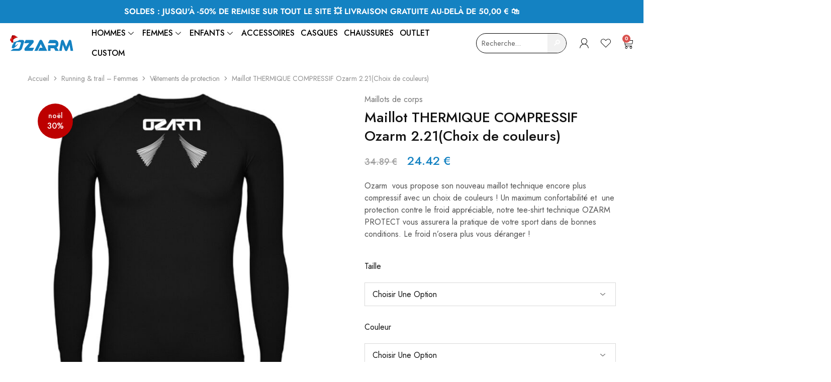

--- FILE ---
content_type: text/html; charset=UTF-8
request_url: https://www.ozarm-sport.fr/produit/maillot-thermique-compressif-ozarm-221/
body_size: 51782
content:
<!doctype html>
<html lang="fr-FR">
<head>
    <meta charset="UTF-8">
    <meta name="viewport" content="width=device-width, initial-scale=1">
    <link rel="profile" href="https://gmpg.org/xfn/11">

	<title>Maillot THERMIQUE COMPRESSIF Ozarm 2.21(Choix de couleurs) &#8211; Ozarm</title><link rel="preload" data-rocket-preload as="style" href="https://fonts.googleapis.com/css?family=Open%20Sans%3A600%2C400%2C400i%7COswald%3A700%7CJost%3A200%2C300%2C400%2C500%2C600%2C700%2C800%7CJost%3A100%2C100italic%2C200%2C200italic%2C300%2C300italic%2C400%2C400italic%2C500%2C500italic%2C600%2C600italic%2C700%2C700italic%2C800%2C800italic%2C900%2C900italic&#038;subset=latin%2Clatin-ext&#038;display=swap" /><link rel="stylesheet" href="https://fonts.googleapis.com/css?family=Open%20Sans%3A600%2C400%2C400i%7COswald%3A700%7CJost%3A200%2C300%2C400%2C500%2C600%2C700%2C800%7CJost%3A100%2C100italic%2C200%2C200italic%2C300%2C300italic%2C400%2C400italic%2C500%2C500italic%2C600%2C600italic%2C700%2C700italic%2C800%2C800italic%2C900%2C900italic&#038;subset=latin%2Clatin-ext&#038;display=swap" media="print" onload="this.media='all'" /><noscript><link rel="stylesheet" href="https://fonts.googleapis.com/css?family=Open%20Sans%3A600%2C400%2C400i%7COswald%3A700%7CJost%3A200%2C300%2C400%2C500%2C600%2C700%2C800%7CJost%3A100%2C100italic%2C200%2C200italic%2C300%2C300italic%2C400%2C400italic%2C500%2C500italic%2C600%2C600italic%2C700%2C700italic%2C800%2C800italic%2C900%2C900italic&#038;subset=latin%2Clatin-ext&#038;display=swap" /></noscript>
<meta name='robots' content='max-image-preview:large' />
<link rel='dns-prefetch' href='//www.googletagmanager.com' />
<link rel='dns-prefetch' href='//fonts.googleapis.com' />
<link href='https://fonts.gstatic.com' crossorigin rel='preconnect' />
<link rel="alternate" type="application/rss+xml" title="Ozarm &raquo; Flux" href="https://www.ozarm-sport.fr/feed/" />
<link rel="alternate" type="application/rss+xml" title="Ozarm &raquo; Flux des commentaires" href="https://www.ozarm-sport.fr/comments/feed/" />
<link rel='stylesheet' id='dashicons-css' href='https://www.ozarm-sport.fr/wp-includes/css/dashicons.min.css?ver=6.6.4' type='text/css' media='all' />
<style id='dashicons-inline-css' type='text/css'>
[data-font="Dashicons"]:before {font-family: 'Dashicons' !important;content: attr(data-icon) !important;speak: none !important;font-weight: normal !important;font-variant: normal !important;text-transform: none !important;line-height: 1 !important;font-style: normal !important;-webkit-font-smoothing: antialiased !important;-moz-osx-font-smoothing: grayscale !important;}
</style>
<link rel='stylesheet' id='thickbox-css' href='https://www.ozarm-sport.fr/wp-includes/js/thickbox/thickbox.css?ver=6.6.4' type='text/css' media='all' />
<link rel='stylesheet' id='woocommerce-smart-coupons-available-coupons-block-css' href='https://www.ozarm-sport.fr/wp-content/plugins/woocommerce-smart-coupons/blocks/build/style-woocommerce-smart-coupons-available-coupons-block.css?ver=9.6.0' type='text/css' media='all' />
<link rel='stylesheet' id='wp-components-css' href='https://www.ozarm-sport.fr/wp-includes/css/dist/components/style.min.css?ver=6.6.4' type='text/css' media='all' />
<link rel='stylesheet' id='woocommerce-smart-coupons-send-coupon-form-block-css' href='https://www.ozarm-sport.fr/wp-content/plugins/woocommerce-smart-coupons/blocks/build/style-woocommerce-smart-coupons-send-coupon-form-block.css?ver=9.6.0' type='text/css' media='all' />
<style id='wp-emoji-styles-inline-css' type='text/css'>

	img.wp-smiley, img.emoji {
		display: inline !important;
		border: none !important;
		box-shadow: none !important;
		height: 1em !important;
		width: 1em !important;
		margin: 0 0.07em !important;
		vertical-align: -0.1em !important;
		background: none !important;
		padding: 0 !important;
	}
</style>
<link rel='stylesheet' id='wp-block-library-css' href='https://www.ozarm-sport.fr/wp-includes/css/dist/block-library/style.min.css?ver=6.6.4' type='text/css' media='all' />
<style id='wp-block-library-theme-inline-css' type='text/css'>
.wp-block-audio :where(figcaption){color:#555;font-size:13px;text-align:center}.is-dark-theme .wp-block-audio :where(figcaption){color:#ffffffa6}.wp-block-audio{margin:0 0 1em}.wp-block-code{border:1px solid #ccc;border-radius:4px;font-family:Menlo,Consolas,monaco,monospace;padding:.8em 1em}.wp-block-embed :where(figcaption){color:#555;font-size:13px;text-align:center}.is-dark-theme .wp-block-embed :where(figcaption){color:#ffffffa6}.wp-block-embed{margin:0 0 1em}.blocks-gallery-caption{color:#555;font-size:13px;text-align:center}.is-dark-theme .blocks-gallery-caption{color:#ffffffa6}:root :where(.wp-block-image figcaption){color:#555;font-size:13px;text-align:center}.is-dark-theme :root :where(.wp-block-image figcaption){color:#ffffffa6}.wp-block-image{margin:0 0 1em}.wp-block-pullquote{border-bottom:4px solid;border-top:4px solid;color:currentColor;margin-bottom:1.75em}.wp-block-pullquote cite,.wp-block-pullquote footer,.wp-block-pullquote__citation{color:currentColor;font-size:.8125em;font-style:normal;text-transform:uppercase}.wp-block-quote{border-left:.25em solid;margin:0 0 1.75em;padding-left:1em}.wp-block-quote cite,.wp-block-quote footer{color:currentColor;font-size:.8125em;font-style:normal;position:relative}.wp-block-quote.has-text-align-right{border-left:none;border-right:.25em solid;padding-left:0;padding-right:1em}.wp-block-quote.has-text-align-center{border:none;padding-left:0}.wp-block-quote.is-large,.wp-block-quote.is-style-large,.wp-block-quote.is-style-plain{border:none}.wp-block-search .wp-block-search__label{font-weight:700}.wp-block-search__button{border:1px solid #ccc;padding:.375em .625em}:where(.wp-block-group.has-background){padding:1.25em 2.375em}.wp-block-separator.has-css-opacity{opacity:.4}.wp-block-separator{border:none;border-bottom:2px solid;margin-left:auto;margin-right:auto}.wp-block-separator.has-alpha-channel-opacity{opacity:1}.wp-block-separator:not(.is-style-wide):not(.is-style-dots){width:100px}.wp-block-separator.has-background:not(.is-style-dots){border-bottom:none;height:1px}.wp-block-separator.has-background:not(.is-style-wide):not(.is-style-dots){height:2px}.wp-block-table{margin:0 0 1em}.wp-block-table td,.wp-block-table th{word-break:normal}.wp-block-table :where(figcaption){color:#555;font-size:13px;text-align:center}.is-dark-theme .wp-block-table :where(figcaption){color:#ffffffa6}.wp-block-video :where(figcaption){color:#555;font-size:13px;text-align:center}.is-dark-theme .wp-block-video :where(figcaption){color:#ffffffa6}.wp-block-video{margin:0 0 1em}:root :where(.wp-block-template-part.has-background){margin-bottom:0;margin-top:0;padding:1.25em 2.375em}
</style>
<style id='classic-theme-styles-inline-css' type='text/css'>
/*! This file is auto-generated */
.wp-block-button__link{color:#fff;background-color:#32373c;border-radius:9999px;box-shadow:none;text-decoration:none;padding:calc(.667em + 2px) calc(1.333em + 2px);font-size:1.125em}.wp-block-file__button{background:#32373c;color:#fff;text-decoration:none}
</style>
<style id='global-styles-inline-css' type='text/css'>
:root{--wp--preset--aspect-ratio--square: 1;--wp--preset--aspect-ratio--4-3: 4/3;--wp--preset--aspect-ratio--3-4: 3/4;--wp--preset--aspect-ratio--3-2: 3/2;--wp--preset--aspect-ratio--2-3: 2/3;--wp--preset--aspect-ratio--16-9: 16/9;--wp--preset--aspect-ratio--9-16: 9/16;--wp--preset--color--black: #000000;--wp--preset--color--cyan-bluish-gray: #abb8c3;--wp--preset--color--white: #ffffff;--wp--preset--color--pale-pink: #f78da7;--wp--preset--color--vivid-red: #cf2e2e;--wp--preset--color--luminous-vivid-orange: #ff6900;--wp--preset--color--luminous-vivid-amber: #fcb900;--wp--preset--color--light-green-cyan: #7bdcb5;--wp--preset--color--vivid-green-cyan: #00d084;--wp--preset--color--pale-cyan-blue: #8ed1fc;--wp--preset--color--vivid-cyan-blue: #0693e3;--wp--preset--color--vivid-purple: #9b51e0;--wp--preset--gradient--vivid-cyan-blue-to-vivid-purple: linear-gradient(135deg,rgba(6,147,227,1) 0%,rgb(155,81,224) 100%);--wp--preset--gradient--light-green-cyan-to-vivid-green-cyan: linear-gradient(135deg,rgb(122,220,180) 0%,rgb(0,208,130) 100%);--wp--preset--gradient--luminous-vivid-amber-to-luminous-vivid-orange: linear-gradient(135deg,rgba(252,185,0,1) 0%,rgba(255,105,0,1) 100%);--wp--preset--gradient--luminous-vivid-orange-to-vivid-red: linear-gradient(135deg,rgba(255,105,0,1) 0%,rgb(207,46,46) 100%);--wp--preset--gradient--very-light-gray-to-cyan-bluish-gray: linear-gradient(135deg,rgb(238,238,238) 0%,rgb(169,184,195) 100%);--wp--preset--gradient--cool-to-warm-spectrum: linear-gradient(135deg,rgb(74,234,220) 0%,rgb(151,120,209) 20%,rgb(207,42,186) 40%,rgb(238,44,130) 60%,rgb(251,105,98) 80%,rgb(254,248,76) 100%);--wp--preset--gradient--blush-light-purple: linear-gradient(135deg,rgb(255,206,236) 0%,rgb(152,150,240) 100%);--wp--preset--gradient--blush-bordeaux: linear-gradient(135deg,rgb(254,205,165) 0%,rgb(254,45,45) 50%,rgb(107,0,62) 100%);--wp--preset--gradient--luminous-dusk: linear-gradient(135deg,rgb(255,203,112) 0%,rgb(199,81,192) 50%,rgb(65,88,208) 100%);--wp--preset--gradient--pale-ocean: linear-gradient(135deg,rgb(255,245,203) 0%,rgb(182,227,212) 50%,rgb(51,167,181) 100%);--wp--preset--gradient--electric-grass: linear-gradient(135deg,rgb(202,248,128) 0%,rgb(113,206,126) 100%);--wp--preset--gradient--midnight: linear-gradient(135deg,rgb(2,3,129) 0%,rgb(40,116,252) 100%);--wp--preset--font-size--small: 13px;--wp--preset--font-size--medium: 20px;--wp--preset--font-size--large: 36px;--wp--preset--font-size--x-large: 42px;--wp--preset--font-family--inter: "Inter", sans-serif;--wp--preset--font-family--cardo: Cardo;--wp--preset--spacing--20: 0.44rem;--wp--preset--spacing--30: 0.67rem;--wp--preset--spacing--40: 1rem;--wp--preset--spacing--50: 1.5rem;--wp--preset--spacing--60: 2.25rem;--wp--preset--spacing--70: 3.38rem;--wp--preset--spacing--80: 5.06rem;--wp--preset--shadow--natural: 6px 6px 9px rgba(0, 0, 0, 0.2);--wp--preset--shadow--deep: 12px 12px 50px rgba(0, 0, 0, 0.4);--wp--preset--shadow--sharp: 6px 6px 0px rgba(0, 0, 0, 0.2);--wp--preset--shadow--outlined: 6px 6px 0px -3px rgba(255, 255, 255, 1), 6px 6px rgba(0, 0, 0, 1);--wp--preset--shadow--crisp: 6px 6px 0px rgba(0, 0, 0, 1);}:where(.is-layout-flex){gap: 0.5em;}:where(.is-layout-grid){gap: 0.5em;}body .is-layout-flex{display: flex;}.is-layout-flex{flex-wrap: wrap;align-items: center;}.is-layout-flex > :is(*, div){margin: 0;}body .is-layout-grid{display: grid;}.is-layout-grid > :is(*, div){margin: 0;}:where(.wp-block-columns.is-layout-flex){gap: 2em;}:where(.wp-block-columns.is-layout-grid){gap: 2em;}:where(.wp-block-post-template.is-layout-flex){gap: 1.25em;}:where(.wp-block-post-template.is-layout-grid){gap: 1.25em;}.has-black-color{color: var(--wp--preset--color--black) !important;}.has-cyan-bluish-gray-color{color: var(--wp--preset--color--cyan-bluish-gray) !important;}.has-white-color{color: var(--wp--preset--color--white) !important;}.has-pale-pink-color{color: var(--wp--preset--color--pale-pink) !important;}.has-vivid-red-color{color: var(--wp--preset--color--vivid-red) !important;}.has-luminous-vivid-orange-color{color: var(--wp--preset--color--luminous-vivid-orange) !important;}.has-luminous-vivid-amber-color{color: var(--wp--preset--color--luminous-vivid-amber) !important;}.has-light-green-cyan-color{color: var(--wp--preset--color--light-green-cyan) !important;}.has-vivid-green-cyan-color{color: var(--wp--preset--color--vivid-green-cyan) !important;}.has-pale-cyan-blue-color{color: var(--wp--preset--color--pale-cyan-blue) !important;}.has-vivid-cyan-blue-color{color: var(--wp--preset--color--vivid-cyan-blue) !important;}.has-vivid-purple-color{color: var(--wp--preset--color--vivid-purple) !important;}.has-black-background-color{background-color: var(--wp--preset--color--black) !important;}.has-cyan-bluish-gray-background-color{background-color: var(--wp--preset--color--cyan-bluish-gray) !important;}.has-white-background-color{background-color: var(--wp--preset--color--white) !important;}.has-pale-pink-background-color{background-color: var(--wp--preset--color--pale-pink) !important;}.has-vivid-red-background-color{background-color: var(--wp--preset--color--vivid-red) !important;}.has-luminous-vivid-orange-background-color{background-color: var(--wp--preset--color--luminous-vivid-orange) !important;}.has-luminous-vivid-amber-background-color{background-color: var(--wp--preset--color--luminous-vivid-amber) !important;}.has-light-green-cyan-background-color{background-color: var(--wp--preset--color--light-green-cyan) !important;}.has-vivid-green-cyan-background-color{background-color: var(--wp--preset--color--vivid-green-cyan) !important;}.has-pale-cyan-blue-background-color{background-color: var(--wp--preset--color--pale-cyan-blue) !important;}.has-vivid-cyan-blue-background-color{background-color: var(--wp--preset--color--vivid-cyan-blue) !important;}.has-vivid-purple-background-color{background-color: var(--wp--preset--color--vivid-purple) !important;}.has-black-border-color{border-color: var(--wp--preset--color--black) !important;}.has-cyan-bluish-gray-border-color{border-color: var(--wp--preset--color--cyan-bluish-gray) !important;}.has-white-border-color{border-color: var(--wp--preset--color--white) !important;}.has-pale-pink-border-color{border-color: var(--wp--preset--color--pale-pink) !important;}.has-vivid-red-border-color{border-color: var(--wp--preset--color--vivid-red) !important;}.has-luminous-vivid-orange-border-color{border-color: var(--wp--preset--color--luminous-vivid-orange) !important;}.has-luminous-vivid-amber-border-color{border-color: var(--wp--preset--color--luminous-vivid-amber) !important;}.has-light-green-cyan-border-color{border-color: var(--wp--preset--color--light-green-cyan) !important;}.has-vivid-green-cyan-border-color{border-color: var(--wp--preset--color--vivid-green-cyan) !important;}.has-pale-cyan-blue-border-color{border-color: var(--wp--preset--color--pale-cyan-blue) !important;}.has-vivid-cyan-blue-border-color{border-color: var(--wp--preset--color--vivid-cyan-blue) !important;}.has-vivid-purple-border-color{border-color: var(--wp--preset--color--vivid-purple) !important;}.has-vivid-cyan-blue-to-vivid-purple-gradient-background{background: var(--wp--preset--gradient--vivid-cyan-blue-to-vivid-purple) !important;}.has-light-green-cyan-to-vivid-green-cyan-gradient-background{background: var(--wp--preset--gradient--light-green-cyan-to-vivid-green-cyan) !important;}.has-luminous-vivid-amber-to-luminous-vivid-orange-gradient-background{background: var(--wp--preset--gradient--luminous-vivid-amber-to-luminous-vivid-orange) !important;}.has-luminous-vivid-orange-to-vivid-red-gradient-background{background: var(--wp--preset--gradient--luminous-vivid-orange-to-vivid-red) !important;}.has-very-light-gray-to-cyan-bluish-gray-gradient-background{background: var(--wp--preset--gradient--very-light-gray-to-cyan-bluish-gray) !important;}.has-cool-to-warm-spectrum-gradient-background{background: var(--wp--preset--gradient--cool-to-warm-spectrum) !important;}.has-blush-light-purple-gradient-background{background: var(--wp--preset--gradient--blush-light-purple) !important;}.has-blush-bordeaux-gradient-background{background: var(--wp--preset--gradient--blush-bordeaux) !important;}.has-luminous-dusk-gradient-background{background: var(--wp--preset--gradient--luminous-dusk) !important;}.has-pale-ocean-gradient-background{background: var(--wp--preset--gradient--pale-ocean) !important;}.has-electric-grass-gradient-background{background: var(--wp--preset--gradient--electric-grass) !important;}.has-midnight-gradient-background{background: var(--wp--preset--gradient--midnight) !important;}.has-small-font-size{font-size: var(--wp--preset--font-size--small) !important;}.has-medium-font-size{font-size: var(--wp--preset--font-size--medium) !important;}.has-large-font-size{font-size: var(--wp--preset--font-size--large) !important;}.has-x-large-font-size{font-size: var(--wp--preset--font-size--x-large) !important;}
:where(.wp-block-post-template.is-layout-flex){gap: 1.25em;}:where(.wp-block-post-template.is-layout-grid){gap: 1.25em;}
:where(.wp-block-columns.is-layout-flex){gap: 2em;}:where(.wp-block-columns.is-layout-grid){gap: 2em;}
:root :where(.wp-block-pullquote){font-size: 1.5em;line-height: 1.6;}
</style>
<link rel='stylesheet' id='photoswipe-css' href='https://www.ozarm-sport.fr/wp-content/plugins/woocommerce/assets/css/photoswipe/photoswipe.min.css?ver=9.2.4' type='text/css' media='all' />
<link rel='stylesheet' id='photoswipe-default-skin-css' href='https://www.ozarm-sport.fr/wp-content/plugins/woocommerce/assets/css/photoswipe/default-skin/default-skin.min.css?ver=9.2.4' type='text/css' media='all' />
<style id='woocommerce-inline-inline-css' type='text/css'>
.woocommerce form .form-row .required { visibility: visible; }
</style>
<link rel='stylesheet' id='wcboost-wishlist-css' href='https://www.ozarm-sport.fr/wp-content/plugins/wcboost-wishlist/assets/css/wishlist.css?ver=1.1.3' type='text/css' media='all' />

<link rel='stylesheet' id='wcsag-main-css' href='https://www.ozarm-sport.fr/wp-content/plugins/woo-guaranteed-reviews-company/assets/css/main.css?ver=1.2.6' type='text/css' media='all' />
<link rel='stylesheet' id='woocommerce-pre-orders-main-css-css' href='https://www.ozarm-sport.fr/wp-content/plugins/pre-orders-for-woocommerce/media/css/main.css?ver=2.0.2' type='text/css' media='all' />
<link rel='stylesheet' id='elementor-icons-css' href='https://www.ozarm-sport.fr/wp-content/plugins/elementor/assets/lib/eicons/css/elementor-icons.min.css?ver=5.30.0' type='text/css' media='all' />
<link rel='stylesheet' id='elementor-frontend-css' href='https://www.ozarm-sport.fr/wp-content/plugins/elementor/assets/css/frontend-lite.min.css?ver=3.23.2' type='text/css' media='all' />
<link rel='stylesheet' id='swiper-css' href='https://www.ozarm-sport.fr/wp-content/plugins/elementor/assets/lib/swiper/v8/css/swiper.min.css?ver=8.4.5' type='text/css' media='all' />
<link rel='stylesheet' id='elementor-post-7-css' href='https://www.ozarm-sport.fr/wp-content/uploads/elementor/css/post-7.css?ver=1732024631' type='text/css' media='all' />
<link rel='stylesheet' id='elementor-pro-css' href='https://www.ozarm-sport.fr/wp-content/plugins/elementor-pro/assets/css/frontend-lite.min.css?ver=3.23.1' type='text/css' media='all' />
<link rel='stylesheet' id='cotton-css' href='https://www.ozarm-sport.fr/wp-content/plugins/elementskit/modules/mouse-cursor/assets/css/style.css?ver=3.6.5' type='text/css' media='all' />
<link rel='stylesheet' id='elementor-global-css' href='https://www.ozarm-sport.fr/wp-content/uploads/elementor/css/global.css?ver=1732024632' type='text/css' media='all' />
<link rel='stylesheet' id='razzi-deals-css' href='https://www.ozarm-sport.fr/wp-content/plugins/razzi-addons/modules/product-deals/assets/deals.css?ver=1.0.0' type='text/css' media='all' />
<link rel='stylesheet' id='razzi-size-guide-content-css' href='https://www.ozarm-sport.fr/wp-content/plugins/razzi-addons/modules/size-guide/assets/css/size-guide.css?ver=1.0' type='text/css' media='all' />

<link rel='stylesheet' id='razzi-css' href='https://www.ozarm-sport.fr/wp-content/themes/razzi/style.css?ver=20231212' type='text/css' media='all' />
<style id='razzi-inline-css' type='text/css'>
.site-header .logo .logo-image { width: 180px; }@media (min-width: 767px) {#campaign-bar { height: 50px;}}.header-sticky.woocommerce-cart .cart-collaterals { top: 140px; }.header-sticky.woocommerce-cart.admin-bar .cart-collaterals { top: 172px; }.header-sticky.single-product div.product.layout-v5 .entry-summary { top: 120px; }.header-sticky.single-product.admin-bar div.product.layout-v5 .entry-summary { top: 152px; }.razzi-boxed-layout  {}#page-header.page-header--layout-1 .page-header__title { padding-top: 50px; }#page-header.page-header--layout-2 { padding-top: 50px; }#page-header.page-header--layout-1 .page-header__title { padding-bottom: 50px; }#page-header.page-header--layout-2 { padding-bottom: 50px; }.footer-branding .logo-image {  }.footer-newsletter { --rz-footer-newsletter-top-spacing: 110px }.footer-newsletter { --rz-footer-newsletter-bottom-spacing: 41px }.footer-extra { --rz-footer-extra-top-spacing: 105px }.footer-extra { --rz-footer-extra-bottom-spacing: 112px }.footer-widgets { --rz-footer-widget-top-spacing: 64px }.footer-widgets { --rz-footer-widget-bottom-spacing: 64px }.footer-links { --rz-footer-links-top-spacing: 64px }.footer-links { --rz-footer-links-bottom-spacing: 64px }.footer-main { --rz-footer-main-top-spacing: 22px }.footer-main { --rz-footer-main-bottom-spacing: 22px }body {--rz-color-primary:#1482c2;--rz-color-hover-primary:#1482c2; --rz-background-color-primary:#1482c2;--rz-border-color-primary:#1482c2}@media (max-width: 767px){.site-header .mobile-logo .logo-image {  }.menu-mobile-panel-content .mobile-logo .logo-image {  } }@media (max-width: 767px){ }@media (max-width: 767px){ }
</style>
<link rel='stylesheet' id='elementor-post-4857-css' href='https://www.ozarm-sport.fr/wp-content/uploads/elementor/css/post-4857.css?ver=1767800033' type='text/css' media='all' />
<link rel='stylesheet' id='elementor-post-4659-css' href='https://www.ozarm-sport.fr/wp-content/uploads/elementor/css/post-4659.css?ver=1767800042' type='text/css' media='all' />
<link rel='stylesheet' id='elementor-post-5084-css' href='https://www.ozarm-sport.fr/wp-content/uploads/elementor/css/post-5084.css?ver=1767800551' type='text/css' media='all' />
<link rel='stylesheet' id='elementor-icons-ekiticons-css' href='https://www.ozarm-sport.fr/wp-content/plugins/elementskit-lite/modules/elementskit-icon-pack/assets/css/ekiticons.css?ver=3.2.2' type='text/css' media='all' />
<link rel='stylesheet' id='select2-css' href='https://www.ozarm-sport.fr/wp-content/plugins/woocommerce/assets/css/select2.css?ver=9.2.4' type='text/css' media='all' />
<link rel='stylesheet' id='razzi-woocommerce-style-css' href='https://www.ozarm-sport.fr/wp-content/themes/razzi/woocommerce.css?ver=20220610' type='text/css' media='all' />
<style id='razzi-woocommerce-style-inline-css' type='text/css'>
.woocommerce-badges .onsale {background-color: #bd0000}.woocommerce-badges .onsale {color: #ffffff}.woocommerce-badges .new {background-color: #1e73be}.woocommerce-badges .new {color: #ffffff}.woocommerce-badges .sold-out {background-color: #dd3333}.woocommerce-badges .sold-out {color: #ffffff}
</style>
<link rel='stylesheet' id='ekit-widget-styles-css' href='https://www.ozarm-sport.fr/wp-content/plugins/elementskit-lite/widgets/init/assets/css/widget-styles.css?ver=3.2.2' type='text/css' media='all' />
<link rel='stylesheet' id='ekit-widget-styles-pro-css' href='https://www.ozarm-sport.fr/wp-content/plugins/elementskit/widgets/init/assets/css/widget-styles-pro.css?ver=3.6.5' type='text/css' media='all' />
<link rel='stylesheet' id='ekit-responsive-css' href='https://www.ozarm-sport.fr/wp-content/plugins/elementskit-lite/widgets/init/assets/css/responsive.css?ver=3.2.2' type='text/css' media='all' />

<link rel='stylesheet' id='elementor-icons-shared-0-css' href='https://www.ozarm-sport.fr/wp-content/plugins/elementor/assets/lib/font-awesome/css/fontawesome.min.css?ver=5.15.3' type='text/css' media='all' />
<link rel='stylesheet' id='elementor-icons-fa-brands-css' href='https://www.ozarm-sport.fr/wp-content/plugins/elementor/assets/lib/font-awesome/css/brands.min.css?ver=5.15.3' type='text/css' media='all' />
<link rel='stylesheet' id='elementor-icons-fa-solid-css' href='https://www.ozarm-sport.fr/wp-content/plugins/elementor/assets/lib/font-awesome/css/solid.min.css?ver=5.15.3' type='text/css' media='all' />
<link rel="preconnect" href="https://fonts.gstatic.com/" crossorigin><script type="text/template" id="tmpl-variation-template">
	<div class="woocommerce-variation-description">{{{ data.variation.variation_description }}}</div>
	<div class="woocommerce-variation-price">{{{ data.variation.price_html }}}</div>
	<div class="woocommerce-variation-availability">{{{ data.variation.availability_html }}}</div>
</script>
<script type="text/template" id="tmpl-unavailable-variation-template">
	<p>Désolé, ce produit n&rsquo;est pas disponible. Veuillez choisir une combinaison différente.</p>
</script>
<script type="text/javascript" id="woocommerce-google-analytics-integration-gtag-js-after">
/* <![CDATA[ */
/* Google Analytics for WooCommerce (gtag.js) */
					window.dataLayer = window.dataLayer || [];
					function gtag(){dataLayer.push(arguments);}
					// Set up default consent state.
					for ( const mode of [{"analytics_storage":"denied","ad_storage":"denied","ad_user_data":"denied","ad_personalization":"denied","region":["AT","BE","BG","HR","CY","CZ","DK","EE","FI","FR","DE","GR","HU","IS","IE","IT","LV","LI","LT","LU","MT","NL","NO","PL","PT","RO","SK","SI","ES","SE","GB","CH"]}] || [] ) {
						gtag( "consent", "default", { "wait_for_update": 500, ...mode } );
					}
					gtag("js", new Date());
					gtag("set", "developer_id.dOGY3NW", true);
					gtag("config", "UA-91276223-49", {"track_404":true,"allow_google_signals":true,"logged_in":false,"linker":{"domains":[],"allow_incoming":true},"custom_map":{"dimension1":"logged_in"}});
/* ]]> */
</script>
<script type="text/javascript" src="https://www.ozarm-sport.fr/wp-includes/js/jquery/jquery.min.js?ver=3.7.1" id="jquery-core-js"></script>
<script type="text/javascript" src="https://www.ozarm-sport.fr/wp-includes/js/jquery/jquery-migrate.min.js?ver=3.4.1" id="jquery-migrate-js"></script>
<script type="text/javascript" src="https://www.ozarm-sport.fr/wp-content/plugins/woocommerce/assets/js/jquery-blockui/jquery.blockUI.min.js?ver=2.7.0-wc.9.2.4" id="jquery-blockui-js" defer="defer" data-wp-strategy="defer"></script>
<script type="text/javascript" id="wc-add-to-cart-js-extra">
/* <![CDATA[ */
var wc_add_to_cart_params = {"ajax_url":"\/wp-admin\/admin-ajax.php","wc_ajax_url":"\/?wc-ajax=%%endpoint%%","i18n_view_cart":"Voir le panier","cart_url":"https:\/\/www.ozarm-sport.fr\/panier\/","is_cart":"","cart_redirect_after_add":"no"};
/* ]]> */
</script>
<script type="text/javascript" src="https://www.ozarm-sport.fr/wp-content/plugins/woocommerce/assets/js/frontend/add-to-cart.min.js?ver=9.2.4" id="wc-add-to-cart-js" defer="defer" data-wp-strategy="defer"></script>
<script type="text/javascript" src="https://www.ozarm-sport.fr/wp-content/plugins/woocommerce/assets/js/zoom/jquery.zoom.min.js?ver=1.7.21-wc.9.2.4" id="zoom-js" defer="defer" data-wp-strategy="defer"></script>
<script type="text/javascript" src="https://www.ozarm-sport.fr/wp-content/plugins/woocommerce/assets/js/flexslider/jquery.flexslider.min.js?ver=2.7.2-wc.9.2.4" id="flexslider-js" defer="defer" data-wp-strategy="defer"></script>
<script type="text/javascript" src="https://www.ozarm-sport.fr/wp-content/plugins/woocommerce/assets/js/photoswipe/photoswipe.min.js?ver=4.1.1-wc.9.2.4" id="photoswipe-js" defer="defer" data-wp-strategy="defer"></script>
<script type="text/javascript" src="https://www.ozarm-sport.fr/wp-content/plugins/woocommerce/assets/js/photoswipe/photoswipe-ui-default.min.js?ver=4.1.1-wc.9.2.4" id="photoswipe-ui-default-js" defer="defer" data-wp-strategy="defer"></script>
<script type="text/javascript" id="wc-single-product-js-extra">
/* <![CDATA[ */
var wc_single_product_params = {"i18n_required_rating_text":"Veuillez s\u00e9lectionner une note","review_rating_required":"yes","flexslider":{"rtl":false,"animation":"slide","smoothHeight":true,"directionNav":true,"controlNav":"thumbnails","slideshow":false,"animationSpeed":500,"animationLoop":false,"allowOneSlide":false},"zoom_enabled":"1","zoom_options":[],"photoswipe_enabled":"1","photoswipe_options":{"shareEl":false,"closeOnScroll":false,"history":false,"hideAnimationDuration":0,"showAnimationDuration":0},"flexslider_enabled":"1"};
/* ]]> */
</script>
<script type="text/javascript" src="https://www.ozarm-sport.fr/wp-content/plugins/woocommerce/assets/js/frontend/single-product.min.js?ver=9.2.4" id="wc-single-product-js" defer="defer" data-wp-strategy="defer"></script>
<script type="text/javascript" src="https://www.ozarm-sport.fr/wp-content/plugins/woocommerce/assets/js/js-cookie/js.cookie.min.js?ver=2.1.4-wc.9.2.4" id="js-cookie-js" defer="defer" data-wp-strategy="defer"></script>
<script type="text/javascript" id="woocommerce-js-extra">
/* <![CDATA[ */
var woocommerce_params = {"ajax_url":"\/wp-admin\/admin-ajax.php","wc_ajax_url":"\/?wc-ajax=%%endpoint%%"};
/* ]]> */
</script>
<script type="text/javascript" src="https://www.ozarm-sport.fr/wp-content/plugins/woocommerce/assets/js/frontend/woocommerce.min.js?ver=9.2.4" id="woocommerce-js" defer="defer" data-wp-strategy="defer"></script>
<script type="text/javascript" src="https://www.ozarm-sport.fr/wp-content/plugins/razzi-addons/modules/product-deals/assets/deals.js?ver=1.0.0" id="razzi-deals-js-js"></script>
<script type="text/javascript" src="https://www.ozarm-sport.fr/wp-content/plugins/razzi-addons/modules/size-guide/assets/js/size-guide-tab.js?ver=6.6.4" id="razzi-size-guide-content-js"></script>
<!--[if lt IE 9]>
<script type="text/javascript" src="https://www.ozarm-sport.fr/wp-content/themes/razzi/assets/js/plugins/html5shiv.min.js?ver=3.7.2" id="html5shiv-js"></script>
<![endif]-->
<!--[if lt IE 9]>
<script type="text/javascript" src="https://www.ozarm-sport.fr/wp-content/themes/razzi/assets/js/plugins/respond.min.js?ver=1.4.2" id="respond-js"></script>
<![endif]-->
<script type="text/javascript" src="https://www.ozarm-sport.fr/wp-content/plugins/woocommerce/assets/js/selectWoo/selectWoo.full.min.js?ver=1.0.9-wc.9.2.4" id="selectWoo-js" defer="defer" data-wp-strategy="defer"></script>
<script type="text/javascript" src="https://www.ozarm-sport.fr/wp-includes/js/underscore.min.js?ver=1.13.4" id="underscore-js"></script>
<script type="text/javascript" id="wp-util-js-extra">
/* <![CDATA[ */
var _wpUtilSettings = {"ajax":{"url":"\/wp-admin\/admin-ajax.php"}};
/* ]]> */
</script>
<script type="text/javascript" src="https://www.ozarm-sport.fr/wp-includes/js/wp-util.min.js?ver=6.6.4" id="wp-util-js"></script>
<script type="text/javascript" id="wc-add-to-cart-variation-js-extra">
/* <![CDATA[ */
var wc_add_to_cart_variation_params = {"wc_ajax_url":"\/?wc-ajax=%%endpoint%%","i18n_no_matching_variations_text":"D\u00e9sol\u00e9, aucun produit ne r\u00e9pond \u00e0 vos crit\u00e8res. Veuillez choisir une combinaison diff\u00e9rente.","i18n_make_a_selection_text":"Veuillez s\u00e9lectionner des options du produit avant de l\u2019ajouter \u00e0 votre panier.","i18n_unavailable_text":"D\u00e9sol\u00e9, ce produit n\u2019est pas disponible. Veuillez choisir une combinaison diff\u00e9rente."};
/* ]]> */
</script>
<script type="text/javascript" src="https://www.ozarm-sport.fr/wp-content/plugins/woocommerce/assets/js/frontend/add-to-cart-variation.min.js?ver=9.2.4" id="wc-add-to-cart-variation-js" defer="defer" data-wp-strategy="defer"></script>
<script type="text/javascript" id="wc-cart-fragments-js-extra">
/* <![CDATA[ */
var wc_cart_fragments_params = {"ajax_url":"\/wp-admin\/admin-ajax.php","wc_ajax_url":"\/?wc-ajax=%%endpoint%%","cart_hash_key":"wc_cart_hash_4faa8c39e101bd5b6e72519de495de6f","fragment_name":"wc_fragments_4faa8c39e101bd5b6e72519de495de6f","request_timeout":"5000"};
/* ]]> */
</script>
<script type="text/javascript" src="https://www.ozarm-sport.fr/wp-content/plugins/woocommerce/assets/js/frontend/cart-fragments.min.js?ver=9.2.4" id="wc-cart-fragments-js" defer="defer" data-wp-strategy="defer"></script>
<link rel="https://api.w.org/" href="https://www.ozarm-sport.fr/wp-json/" /><link rel="alternate" title="JSON" type="application/json" href="https://www.ozarm-sport.fr/wp-json/wp/v2/product/952" /><link rel="EditURI" type="application/rsd+xml" title="RSD" href="https://www.ozarm-sport.fr/xmlrpc.php?rsd" />
<meta name="generator" content="WordPress 6.6.4" />
<meta name="generator" content="WooCommerce 9.2.4" />
<link rel="canonical" href="https://www.ozarm-sport.fr/produit/maillot-thermique-compressif-ozarm-221/" />
<link rel='shortlink' href='https://www.ozarm-sport.fr/?p=952' />
<link rel="alternate" title="oEmbed (JSON)" type="application/json+oembed" href="https://www.ozarm-sport.fr/wp-json/oembed/1.0/embed?url=https%3A%2F%2Fwww.ozarm-sport.fr%2Fproduit%2Fmaillot-thermique-compressif-ozarm-221%2F" />
<link rel="alternate" title="oEmbed (XML)" type="text/xml+oembed" href="https://www.ozarm-sport.fr/wp-json/oembed/1.0/embed?url=https%3A%2F%2Fwww.ozarm-sport.fr%2Fproduit%2Fmaillot-thermique-compressif-ozarm-221%2F&#038;format=xml" />
<meta name="generator" content="Site Kit by Google 1.135.0" /><!-- Google site verification - Google for WooCommerce -->
<meta name="google-site-verification" content="E3OZvydt5xC_f4Vcg4xUsF0UV7ffrAlscGQik09p4G8" />
	<noscript><style>.woocommerce-product-gallery{ opacity: 1 !important; }</style></noscript>
	<meta name="generator" content="Elementor 3.23.2; features: e_optimized_css_loading, additional_custom_breakpoints, e_lazyload; settings: css_print_method-external, google_font-enabled, font_display-auto">
<script src="https://ajax.googleapis.com/ajax/libs/jquery/3.6.0/jquery.min.js"></script>
<script>
	jQuery(document).ready(function() { jQuery("body").on("click", ".click-child", function() { var href = jQuery(this).find("a").attr('href'); window.location = href; }); });
</script>
			<script  type="text/javascript">
				!function(f,b,e,v,n,t,s){if(f.fbq)return;n=f.fbq=function(){n.callMethod?
					n.callMethod.apply(n,arguments):n.queue.push(arguments)};if(!f._fbq)f._fbq=n;
					n.push=n;n.loaded=!0;n.version='2.0';n.queue=[];t=b.createElement(e);t.async=!0;
					t.src=v;s=b.getElementsByTagName(e)[0];s.parentNode.insertBefore(t,s)}(window,
					document,'script','https://connect.facebook.net/en_US/fbevents.js');
			</script>
			<!-- WooCommerce Facebook Integration Begin -->
			<script  type="text/javascript">

				fbq('init', '676842426312824', {}, {
    "agent": "woocommerce-9.2.4-3.2.8"
});

				fbq( 'track', 'PageView', {
    "source": "woocommerce",
    "version": "9.2.4",
    "pluginVersion": "3.2.8"
} );

				document.addEventListener( 'DOMContentLoaded', function() {
					// Insert placeholder for events injected when a product is added to the cart through AJAX.
					document.body.insertAdjacentHTML( 'beforeend', '<div class=\"wc-facebook-pixel-event-placeholder\"></div>' );
				}, false );

			</script>
			<!-- WooCommerce Facebook Integration End -->
						<style>
				.e-con.e-parent:nth-of-type(n+4):not(.e-lazyloaded):not(.e-no-lazyload),
				.e-con.e-parent:nth-of-type(n+4):not(.e-lazyloaded):not(.e-no-lazyload) * {
					background-image: none !important;
				}
				@media screen and (max-height: 1024px) {
					.e-con.e-parent:nth-of-type(n+3):not(.e-lazyloaded):not(.e-no-lazyload),
					.e-con.e-parent:nth-of-type(n+3):not(.e-lazyloaded):not(.e-no-lazyload) * {
						background-image: none !important;
					}
				}
				@media screen and (max-height: 640px) {
					.e-con.e-parent:nth-of-type(n+2):not(.e-lazyloaded):not(.e-no-lazyload),
					.e-con.e-parent:nth-of-type(n+2):not(.e-lazyloaded):not(.e-no-lazyload) * {
						background-image: none !important;
					}
				}
			</style>
			
<!-- Extrait Google Tag Manager ajouté par Site Kit -->
<script type="text/javascript">
/* <![CDATA[ */

			( function( w, d, s, l, i ) {
				w[l] = w[l] || [];
				w[l].push( {'gtm.start': new Date().getTime(), event: 'gtm.js'} );
				var f = d.getElementsByTagName( s )[0],
					j = d.createElement( s ), dl = l != 'dataLayer' ? '&l=' + l : '';
				j.async = true;
				j.src = 'https://www.googletagmanager.com/gtm.js?id=' + i + dl;
				f.parentNode.insertBefore( j, f );
			} )( window, document, 'script', 'dataLayer', 'GTM-N8SV9D7' );
			
/* ]]> */
</script>

<!-- Arrêter l&#039;extrait Google Tag Manager ajouté par Site Kit -->
<style id='wp-fonts-local' type='text/css'>
@font-face{font-family:Inter;font-style:normal;font-weight:300 900;font-display:fallback;src:url('https://www.ozarm-sport.fr/wp-content/plugins/woocommerce/assets/fonts/Inter-VariableFont_slnt,wght.woff2') format('woff2');font-stretch:normal;}
@font-face{font-family:Cardo;font-style:normal;font-weight:400;font-display:fallback;src:url('https://www.ozarm-sport.fr/wp-content/plugins/woocommerce/assets/fonts/cardo_normal_400.woff2') format('woff2');}
</style>
<link rel="icon" href="https://www.ozarm-sport.fr/wp-content/uploads/2022/03/cropped-Ozarm-32x32.png" sizes="32x32" />
<link rel="icon" href="https://www.ozarm-sport.fr/wp-content/uploads/2022/03/cropped-Ozarm-192x192.png" sizes="192x192" />
<link rel="apple-touch-icon" href="https://www.ozarm-sport.fr/wp-content/uploads/2022/03/cropped-Ozarm-180x180.png" />
<meta name="msapplication-TileImage" content="https://www.ozarm-sport.fr/wp-content/uploads/2022/03/cropped-Ozarm-270x270.png" />
<style id="kirki-inline-styles">.footer-branding .logo-text{font-family:Jost;font-size:28px;font-weight:600;text-transform:none;}/* cyrillic */
@font-face {
  font-family: 'Jost';
  font-style: normal;
  font-weight: 600;
  font-display: swap;
  src: url(https://www.ozarm-sport.fr/wp-content/fonts/jost/92zPtBhPNqw79Ij1E865zBUv7mx9IjVFNIg8mg.woff2) format('woff2');
  unicode-range: U+0301, U+0400-045F, U+0490-0491, U+04B0-04B1, U+2116;
}
/* latin-ext */
@font-face {
  font-family: 'Jost';
  font-style: normal;
  font-weight: 600;
  font-display: swap;
  src: url(https://www.ozarm-sport.fr/wp-content/fonts/jost/92zPtBhPNqw79Ij1E865zBUv7mx9IjVPNIg8mg.woff2) format('woff2');
  unicode-range: U+0100-02BA, U+02BD-02C5, U+02C7-02CC, U+02CE-02D7, U+02DD-02FF, U+0304, U+0308, U+0329, U+1D00-1DBF, U+1E00-1E9F, U+1EF2-1EFF, U+2020, U+20A0-20AB, U+20AD-20C0, U+2113, U+2C60-2C7F, U+A720-A7FF;
}
/* latin */
@font-face {
  font-family: 'Jost';
  font-style: normal;
  font-weight: 600;
  font-display: swap;
  src: url(https://www.ozarm-sport.fr/wp-content/fonts/jost/92zPtBhPNqw79Ij1E865zBUv7mx9IjVBNIg.woff2) format('woff2');
  unicode-range: U+0000-00FF, U+0131, U+0152-0153, U+02BB-02BC, U+02C6, U+02DA, U+02DC, U+0304, U+0308, U+0329, U+2000-206F, U+20AC, U+2122, U+2191, U+2193, U+2212, U+2215, U+FEFF, U+FFFD;
}/* cyrillic */
@font-face {
  font-family: 'Jost';
  font-style: normal;
  font-weight: 600;
  font-display: swap;
  src: url(https://www.ozarm-sport.fr/wp-content/fonts/jost/92zPtBhPNqw79Ij1E865zBUv7mx9IjVFNIg8mg.woff2) format('woff2');
  unicode-range: U+0301, U+0400-045F, U+0490-0491, U+04B0-04B1, U+2116;
}
/* latin-ext */
@font-face {
  font-family: 'Jost';
  font-style: normal;
  font-weight: 600;
  font-display: swap;
  src: url(https://www.ozarm-sport.fr/wp-content/fonts/jost/92zPtBhPNqw79Ij1E865zBUv7mx9IjVPNIg8mg.woff2) format('woff2');
  unicode-range: U+0100-02BA, U+02BD-02C5, U+02C7-02CC, U+02CE-02D7, U+02DD-02FF, U+0304, U+0308, U+0329, U+1D00-1DBF, U+1E00-1E9F, U+1EF2-1EFF, U+2020, U+20A0-20AB, U+20AD-20C0, U+2113, U+2C60-2C7F, U+A720-A7FF;
}
/* latin */
@font-face {
  font-family: 'Jost';
  font-style: normal;
  font-weight: 600;
  font-display: swap;
  src: url(https://www.ozarm-sport.fr/wp-content/fonts/jost/92zPtBhPNqw79Ij1E865zBUv7mx9IjVBNIg.woff2) format('woff2');
  unicode-range: U+0000-00FF, U+0131, U+0152-0153, U+02BB-02BC, U+02C6, U+02DA, U+02DC, U+0304, U+0308, U+0329, U+2000-206F, U+20AC, U+2122, U+2191, U+2193, U+2212, U+2215, U+FEFF, U+FFFD;
}/* cyrillic */
@font-face {
  font-family: 'Jost';
  font-style: normal;
  font-weight: 600;
  font-display: swap;
  src: url(https://www.ozarm-sport.fr/wp-content/fonts/jost/92zPtBhPNqw79Ij1E865zBUv7mx9IjVFNIg8mg.woff2) format('woff2');
  unicode-range: U+0301, U+0400-045F, U+0490-0491, U+04B0-04B1, U+2116;
}
/* latin-ext */
@font-face {
  font-family: 'Jost';
  font-style: normal;
  font-weight: 600;
  font-display: swap;
  src: url(https://www.ozarm-sport.fr/wp-content/fonts/jost/92zPtBhPNqw79Ij1E865zBUv7mx9IjVPNIg8mg.woff2) format('woff2');
  unicode-range: U+0100-02BA, U+02BD-02C5, U+02C7-02CC, U+02CE-02D7, U+02DD-02FF, U+0304, U+0308, U+0329, U+1D00-1DBF, U+1E00-1E9F, U+1EF2-1EFF, U+2020, U+20A0-20AB, U+20AD-20C0, U+2113, U+2C60-2C7F, U+A720-A7FF;
}
/* latin */
@font-face {
  font-family: 'Jost';
  font-style: normal;
  font-weight: 600;
  font-display: swap;
  src: url(https://www.ozarm-sport.fr/wp-content/fonts/jost/92zPtBhPNqw79Ij1E865zBUv7mx9IjVBNIg.woff2) format('woff2');
  unicode-range: U+0000-00FF, U+0131, U+0152-0153, U+02BB-02BC, U+02C6, U+02DA, U+02DC, U+0304, U+0308, U+0329, U+2000-206F, U+20AC, U+2122, U+2191, U+2193, U+2212, U+2215, U+FEFF, U+FFFD;
}</style><noscript><style id="rocket-lazyload-nojs-css">.rll-youtube-player, [data-lazy-src]{display:none !important;}</style></noscript></head>

<body class="product-template-default single single-product postid-952 wp-custom-logo wp-embed-responsive theme-razzi woocommerce woocommerce-page woocommerce-no-js woocommerce-active full-content header-custom header-sticky elementor-default elementor-kit-7">
		<!-- Extrait Google Tag Manager (noscript) ajouté par Site Kit -->
		<noscript>
			<iframe src="https://www.googletagmanager.com/ns.html?id=GTM-N8SV9D7" height="0" width="0" style="display:none;visibility:hidden"></iframe>
		</noscript>
		<!-- Arrêter l&#039;extrait Google Tag Manager (noscript) ajouté par Site Kit -->
		<div id="page" class="site">
	<div id="site-header-minimized"></div>			<header data-elementor-type="header" data-elementor-id="4857" class="elementor elementor-4857 elementor-location-header" data-elementor-post-type="elementor_library">
					<section class="elementor-section elementor-top-section elementor-element elementor-element-a0f7296 elementor-hidden-mobile elementor-section-boxed elementor-section-height-default elementor-section-height-default" data-id="a0f7296" data-element_type="section" data-settings="{&quot;background_background&quot;:&quot;classic&quot;}">
						<div class="elementor-container elementor-column-gap-no">
					<div class="elementor-column elementor-col-100 elementor-top-column elementor-element elementor-element-c0f2d57" data-id="c0f2d57" data-element_type="column">
			<div class="elementor-widget-wrap elementor-element-populated">
						<div class="elementor-element elementor-element-576e851 elementor-widget elementor-widget-heading" data-id="576e851" data-element_type="widget" data-widget_type="heading.default">
				<div class="elementor-widget-container">
			<style>/*! elementor - v3.23.0 - 23-07-2024 */
.elementor-heading-title{padding:0;margin:0;line-height:1}.elementor-widget-heading .elementor-heading-title[class*=elementor-size-]>a{color:inherit;font-size:inherit;line-height:inherit}.elementor-widget-heading .elementor-heading-title.elementor-size-small{font-size:15px}.elementor-widget-heading .elementor-heading-title.elementor-size-medium{font-size:19px}.elementor-widget-heading .elementor-heading-title.elementor-size-large{font-size:29px}.elementor-widget-heading .elementor-heading-title.elementor-size-xl{font-size:39px}.elementor-widget-heading .elementor-heading-title.elementor-size-xxl{font-size:59px}</style><p class="elementor-heading-title elementor-size-default">SOLDES : JUSQU'À -50% DE REMISE SUR TOUT LE SITE 💥 LIVRAISON GRATUITE AU-DELÀ DE 50,00 € 🛍</p>		</div>
				</div>
					</div>
		</div>
					</div>
		</section>
				<section class="elementor-section elementor-top-section elementor-element elementor-element-cdf9291 elementor-hidden-desktop elementor-hidden-tablet elementor-section-boxed elementor-section-height-default elementor-section-height-default" data-id="cdf9291" data-element_type="section" data-settings="{&quot;background_background&quot;:&quot;classic&quot;}">
						<div class="elementor-container elementor-column-gap-no">
					<div class="elementor-column elementor-col-100 elementor-top-column elementor-element elementor-element-d5be335" data-id="d5be335" data-element_type="column">
			<div class="elementor-widget-wrap elementor-element-populated">
						<div class="elementor-element elementor-element-ea4f8e7 elementor-widget elementor-widget-heading" data-id="ea4f8e7" data-element_type="widget" data-widget_type="heading.default">
				<div class="elementor-widget-container">
			<div class="elementor-heading-title elementor-size-default">SOLDES : JUSQU'À -50% DE REMISE SUR TOUT LE SITE 💥 LIVRAISON GRATUITE AU-DELÀ DE 50,00 € 🛍</div>		</div>
				</div>
					</div>
		</div>
					</div>
		</section>
				<section class="elementor-section elementor-top-section elementor-element elementor-element-80841bf elementor-hidden-tablet elementor-section-stretched elementor-hidden-mobile elementor-section-boxed elementor-section-height-default elementor-section-height-default" data-id="80841bf" data-element_type="section" data-settings="{&quot;background_background&quot;:&quot;classic&quot;,&quot;sticky&quot;:&quot;top&quot;,&quot;stretch_section&quot;:&quot;section-stretched&quot;,&quot;sticky_on&quot;:[&quot;desktop&quot;,&quot;tablet&quot;,&quot;mobile&quot;],&quot;sticky_offset&quot;:0,&quot;sticky_effects_offset&quot;:0}">
						<div class="elementor-container elementor-column-gap-default">
					<div class="elementor-column elementor-col-25 elementor-top-column elementor-element elementor-element-7afc464" data-id="7afc464" data-element_type="column">
			<div class="elementor-widget-wrap elementor-element-populated">
						<div class="elementor-element elementor-element-bc142c4 elementor-widget elementor-widget-image" data-id="bc142c4" data-element_type="widget" data-widget_type="image.default">
				<div class="elementor-widget-container">
			<style>/*! elementor - v3.23.0 - 23-07-2024 */
.elementor-widget-image{text-align:center}.elementor-widget-image a{display:inline-block}.elementor-widget-image a img[src$=".svg"]{width:48px}.elementor-widget-image img{vertical-align:middle;display:inline-block}</style>											<a href="https://ozarm-sport.fr/" rel="nofollow">
							<img fetchpriority="high" width="1199" height="297" src="https://www.ozarm-sport.fr/wp-content/uploads/2022/05/Logo-Noel.svg" class="attachment-full size-full wp-image-10877" alt="" />								</a>
													</div>
				</div>
					</div>
		</div>
				<div class="elementor-column elementor-col-25 elementor-top-column elementor-element elementor-element-aacfb2a" data-id="aacfb2a" data-element_type="column">
			<div class="elementor-widget-wrap elementor-element-populated">
						<div class="elementor-element elementor-element-33aff2c elementor-hidden-mobile elementor-widget elementor-widget-ekit-nav-menu" data-id="33aff2c" data-element_type="widget" data-widget_type="ekit-nav-menu.default">
				<div class="elementor-widget-container">
			<div class="ekit-wid-con ekit_menu_responsive_tablet" data-hamburger-icon="" data-hamburger-icon-type="icon" data-responsive-breakpoint="1024">            <button class="elementskit-menu-hamburger elementskit-menu-toggler"  type="button" aria-label="hamburger-icon">
                                    <span class="elementskit-menu-hamburger-icon"></span><span class="elementskit-menu-hamburger-icon"></span><span class="elementskit-menu-hamburger-icon"></span>
                            </button>
            <div id="ekit-megamenu-main-menu" class="elementskit-menu-container elementskit-menu-offcanvas-elements elementskit-navbar-nav-default ekit-nav-menu-one-page-no ekit-nav-dropdown-hover"><ul id="menu-main-menu" class="elementskit-navbar-nav elementskit-menu-po-left submenu-click-on-icon"><li id="menu-item-5129" class="menu-item menu-item-type-custom menu-item-object-custom menu-item-has-children menu-item-5129 nav-item elementskit-dropdown-has relative_position elementskit-dropdown-menu-full_width elementskit-megamenu-has elementskit-mobile-builder-content" data-vertical-menu=""><a href="https://ozarm-sport.fr/hommes/" class="ekit-menu-nav-link ekit-menu-dropdown-toggle">Hommes<i class="icon icon-down-arrow1 elementskit-submenu-indicator"></i></a>
<ul class="elementskit-dropdown elementskit-submenu-panel">
	<li id="menu-item-4577" class="menu-item menu-item-type-custom menu-item-object-custom menu-item-4577 nav-item elementskit-dropdown-has top_position elementskit-dropdown-menu-full_width elementskit-megamenu-has elementskit-mobile-builder-content" data-vertical-menu=""><a href="https://ozarm-sport.fr/hommes/vetements-cyclisme-pour-hommes/" class=" dropdown-item">Cyclisme<i class="icon icon-down-arrow1 elementskit-submenu-indicator"></i></a>	<li id="menu-item-4832" class="menu-item menu-item-type-custom menu-item-object-custom menu-item-4832 nav-item elementskit-mobile-builder-content" data-vertical-menu=750px><a href="https://ozarm-sport.fr/hommes/vetements-running-et-trail-pour-hommes/" class=" dropdown-item">Trail &#038; running</a>	<li id="menu-item-4578" class="menu-item menu-item-type-custom menu-item-object-custom menu-item-4578 nav-item elementskit-dropdown-has relative_position elementskit-dropdown-menu-default_width elementskit-megamenu-has elementskit-mobile-builder-content" data-vertical-menu=750px><a href="https://ozarm-sport.fr/hommes/vetements-triathlon-pour-hommes/" class=" dropdown-item">Triathlon<i class="icon icon-down-arrow1 elementskit-submenu-indicator"></i></a></ul>
<div class="elementskit-megamenu-panel">		<div data-elementor-type="wp-post" data-elementor-id="5133" class="elementor elementor-5133" data-elementor-post-type="elementskit_content">
						<section class="elementor-section elementor-top-section elementor-element elementor-element-99e851e elementor-section-stretched elementor-hidden-mobile elementor-section-boxed elementor-section-height-default elementor-section-height-default" data-id="99e851e" data-element_type="section" data-settings="{&quot;stretch_section&quot;:&quot;section-stretched&quot;,&quot;background_background&quot;:&quot;classic&quot;}">
						<div class="elementor-container elementor-column-gap-default">
					<div class="elementor-column elementor-col-100 elementor-top-column elementor-element elementor-element-79f7853" data-id="79f7853" data-element_type="column">
			<div class="elementor-widget-wrap elementor-element-populated">
						<div class="elementor-element elementor-element-46327df elementor-widget elementor-widget-spacer" data-id="46327df" data-element_type="widget" data-widget_type="spacer.default">
				<div class="elementor-widget-container">
			<style>/*! elementor - v3.23.0 - 23-07-2024 */
.elementor-column .elementor-spacer-inner{height:var(--spacer-size)}.e-con{--container-widget-width:100%}.e-con-inner>.elementor-widget-spacer,.e-con>.elementor-widget-spacer{width:var(--container-widget-width,var(--spacer-size));--align-self:var(--container-widget-align-self,initial);--flex-shrink:0}.e-con-inner>.elementor-widget-spacer>.elementor-widget-container,.e-con>.elementor-widget-spacer>.elementor-widget-container{height:100%;width:100%}.e-con-inner>.elementor-widget-spacer>.elementor-widget-container>.elementor-spacer,.e-con>.elementor-widget-spacer>.elementor-widget-container>.elementor-spacer{height:100%}.e-con-inner>.elementor-widget-spacer>.elementor-widget-container>.elementor-spacer>.elementor-spacer-inner,.e-con>.elementor-widget-spacer>.elementor-widget-container>.elementor-spacer>.elementor-spacer-inner{height:var(--container-widget-height,var(--spacer-size))}.e-con-inner>.elementor-widget-spacer.elementor-widget-empty,.e-con>.elementor-widget-spacer.elementor-widget-empty{position:relative;min-height:22px;min-width:22px}.e-con-inner>.elementor-widget-spacer.elementor-widget-empty .elementor-widget-empty-icon,.e-con>.elementor-widget-spacer.elementor-widget-empty .elementor-widget-empty-icon{position:absolute;top:0;bottom:0;left:0;right:0;margin:auto;padding:0;width:22px;height:22px}</style>		<div class="elementor-spacer">
			<div class="elementor-spacer-inner"></div>
		</div>
				</div>
				</div>
					</div>
		</div>
					</div>
		</section>
				<section class="elementor-section elementor-top-section elementor-element elementor-element-5565746 elementor-section-stretched elementor-section-boxed elementor-section-height-default elementor-section-height-default" data-id="5565746" data-element_type="section" data-settings="{&quot;stretch_section&quot;:&quot;section-stretched&quot;,&quot;background_background&quot;:&quot;classic&quot;}">
						<div class="elementor-container elementor-column-gap-default">
					<div class="elementor-column elementor-col-25 elementor-top-column elementor-element elementor-element-1723dfd" data-id="1723dfd" data-element_type="column">
			<div class="elementor-widget-wrap elementor-element-populated">
						<div class="elementor-element elementor-element-04e5662 elementor-widget elementor-widget-button" data-id="04e5662" data-element_type="widget" data-widget_type="button.default">
				<div class="elementor-widget-container">
					<div class="elementor-button-wrapper">
			<a class="elementor-button elementor-button-link elementor-size-sm" href="https://ozarm-sport.fr/hommes/vetements-cyclisme-pour-hommes/">
						<span class="elementor-button-content-wrapper">
						<span class="elementor-button-icon">
				<svg xmlns="http://www.w3.org/2000/svg" viewBox="0 0 359.88 354.21"><g id="Calque_2" data-name="Calque 2"><g id="Calque_1-2" data-name="Calque 1"><path d="M114.88,193.8c-3.45,8.35-6.67,16.15-10,24.16q34.26,19.08,38.93,58c4.83.58,11-1.42,11.79,6.09.41,4.15-2.25,5.47-11.53,6.3-1,4.57-1.79,9.24-3.06,13.76-9.12,32.3-40.49,54.36-73.68,51.93C32.65,351.49,4.87,325.37.58,291.27c-5.67-45,30.92-84,76.1-81A88,88,0,0,1,91,212.77c2.25.54,3.08,0,3.88-2,3.85-9.61,7.9-19.15,11.69-28.79a6.33,6.33,0,0,0-.23-4.47,140.57,140.57,0,0,0-6.78-12.93,6.61,6.61,0,0,0-3.92-2.43c-1.77-.41-3.73,0-5.6-.13-3.58-.22-6-2.63-6-5.9a5.79,5.79,0,0,1,5.9-6q21-.15,42,0a5.85,5.85,0,0,1,6,5.88c0,3.4-2.48,6-6.28,6-6.36.11-12.72,0-19.76,0,2.07,3.95,3.76,7.53,5.84,10.87.5.8,2.33,1.08,3.55,1.09,11.5.08,23,0,34.5.07,5.25,0,8.34,4,6.5,8.26-1.27,2.93-3.71,3.76-6.71,3.74-10.12-.05-20.24,0-31,0,.75,1.55,1.29,2.74,1.89,3.89l31.77,60.75a27.39,27.39,0,0,1,1.79,3.7,5.53,5.53,0,0,1-2.65,7.07,5.46,5.46,0,0,1-7.42-1.29,19.69,19.69,0,0,1-2.29-3.84q-15.31-29.19-30.61-58.4C116.52,196.76,115.86,195.59,114.88,193.8ZM89.07,224.87c-22.14-8.15-50.45,1.3-65.37,21.53a60,60,0,0,0,69.6,91.82c21.21-8.08,39.22-31.83,37.82-50.1h-4.06q-26.62,0-53.25,0c-6.81,0-9.2-3.66-6.64-10,1.21-3,2.46-6,3.69-9C76.89,254.44,82.92,239.79,89.07,224.87ZM131.43,276c-1.05-18.75-16.17-41-31.35-46.31C93.77,245,87.45,260.38,81,276Z"></path><path d="M258.43,216.29l-8.74-24.8a38.84,38.84,0,0,1-2.22,3.51q-24.63,30-49.3,60a20.79,20.79,0,0,1-2.47,2.81c-2.54,2.14-5.3,2.25-7.83.11s-2.67-4.72-1.26-7.46a17.42,17.42,0,0,1,2.23-3l47.88-58.23c.68-.83,1.31-1.7,2.4-3.12H234.9q-17.25,0-34.5,0c-4.76,0-7.52-2.2-7.58-5.91s2.72-6.07,7.39-6.08c16.88,0,33.76,0,50.64,0,3.79,0,6,1.61,7.26,5.17,3.79,10.95,7.71,21.87,11.69,33.13,24.69-5.59,46.94-.77,66.08,15.95a67.73,67.73,0,0,1,23.34,43.26c4.82,37.2-17,70.18-52.43,79.84a72,72,0,0,1-84.71-41.11C207.3,275.72,221.48,233.83,258.43,216.29ZM274,224c.56,1.74,1,3.28,1.56,4.8q8.66,24.54,17.32,49.06c1.85,5.24.76,8.68-3.12,9.93-3.58,1.16-6.42-.9-8.24-6.05q-4.31-12.18-8.57-24.36-5.16-14.61-10.36-29.22c-23.85,10-42.13,40.76-31.56,72.58A60,60,0,0,0,345.56,265C336.44,234.54,303.89,215.73,274,224Z"></path><path d="M174.9,278c4.33,1.45,8.35,2.74,12.33,4.17s5.82,4.68,4.53,8.1c-1.22,3.22-4.41,4.48-8.42,3.2q-8.19-2.64-16.34-5.42c-4.14-1.42-5.52-3.82-4.72-8.07q7.13-38.12,14.31-76.21c2-10.38-.13-19.56-7.14-27.56-7.51-8.55-15-17.13-22.47-25.69A18.65,18.65,0,0,0,132.43,144c-8.23-.08-16.5,0-24.69-.65-6.55-.55-12-4-16.49-8.84-3.13-3.4-6.18-6.89-9.08-10.48C69.19,108,74.1,86,92.79,77.18c17.71-8.37,35.56-16.45,53.36-24.64,11.57-5.33,23.38-10.17,34.65-16,16-8.36,39.37-3.22,45.68,23.45a31.46,31.46,0,0,1-1,18.84c-11,28.59,5.11,59.22,27.77,72.69,6.33,3.77,12.8,7.3,19.15,11,3.45,2,4.45,5.18,2.88,8.21-1.41,2.72-4.6,4.29-7.26,2.83-14.54-8-29.78-15.06-40.4-28.55C211.13,124.09,205.1,101.09,214,75.18c3-8.68.84-16.6-4.45-23.66a17.35,17.35,0,0,0-21.29-5.07Q142.82,67.19,97.47,88.23c-11.22,5.23-13.93,18.45-6.18,28.08.23.3.48.58.73.86,12.75,15.13,12.12,15.13,32.07,14.89,2.87,0,5.75,0,8.62,0a29.57,29.57,0,0,1,22.89,10.2c8.14,9.16,16.31,18.29,24.17,27.68C188.21,180,191,191.8,188.61,204.7,184.12,229,179.53,253.29,174.9,278Z"></path><path d="M264.24,0A36,36,0,1,1,228,35.42C228.21,15.88,244.55-.11,264.24,0ZM288,36.13A24,24,0,1,0,263.82,60,24,24,0,0,0,288,36.13Z"></path><path d="M204,91.29c-.73.9-1.74,3.14-3.47,4.11q-26.55,15-53.32,29.72c-3.39,1.87-6.72.85-8.41-2.17s-.76-6.35,2.65-8.26Q168,99.78,194.76,85C199.13,82.63,203.94,85.41,204,91.29Z"></path><path d="M275.78,150.06c-3.74,0-7.49.07-11.24,0s-6.4-2.46-6.47-5.85,2.53-6.06,6.58-6.1c8-.07,16-.15,24,0A17.92,17.92,0,0,1,306,155a18.17,18.17,0,0,1-15.62,18.95c-4.44.62-7.72-1.38-8.27-5s1.76-6.09,6.19-6.87c3.65-.64,5.85-3.05,5.7-6.25-.15-3.38-2.69-5.64-6.61-5.72S279.66,150.06,275.78,150.06Z"></path></g></g></svg>			</span>
									<span class="elementor-button-text">Cyclisme</span>
					</span>
					</a>
		</div>
				</div>
				</div>
				<div class="elementor-element elementor-element-8554fcf elementor-nav-menu__align-start elementor-nav-menu--dropdown-none elementor-widget elementor-widget-nav-menu" data-id="8554fcf" data-element_type="widget" data-settings="{&quot;layout&quot;:&quot;vertical&quot;,&quot;submenu_icon&quot;:{&quot;value&quot;:&quot;&lt;i class=\&quot;\&quot;&gt;&lt;\/i&gt;&quot;,&quot;library&quot;:&quot;&quot;}}" data-widget_type="nav-menu.default">
				<div class="elementor-widget-container">
			<link rel="stylesheet" href="https://www.ozarm-sport.fr/wp-content/plugins/elementor-pro/assets/css/widget-nav-menu.min.css?ver=1721846926">			<nav aria-label="Menu" class="elementor-nav-menu--main elementor-nav-menu__container elementor-nav-menu--layout-vertical e--pointer-none">
				<ul id="menu-1-8554fcf" class="elementor-nav-menu sm-vertical"><li class="menu-item menu-item-type-custom menu-item-object-custom menu-item-5181"><a href="https://ozarm-sport.fr/categorie/cyclisme-hommes/maillots/" class="elementor-item">Maillots</a></li>
<li class="menu-item menu-item-type-custom menu-item-object-custom menu-item-5182"><a href="https://ozarm-sport.fr/categorie/cyclisme-hommes/cuissards-shorts-et-cuissards-longs/" class="elementor-item">Cuissards, shorts et cuissards longs</a></li>
<li class="menu-item menu-item-type-custom menu-item-object-custom menu-item-5184"><a href="https://ozarm-sport.fr/categorie/cyclisme-hommes/combinaisons-hommes/" class="elementor-item">Combinaisons</a></li>
<li class="menu-item menu-item-type-custom menu-item-object-custom menu-item-5191"><a href="https://ozarm-sport.fr/categorie/cyclisme-hommes/vestes-et-gilets/" class="elementor-item">Vestes et gilets</a></li>
<li class="menu-item menu-item-type-custom menu-item-object-custom menu-item-5185"><a href="https://ozarm-sport.fr/categorie/cyclisme-hommes/maillots-de-corps/" class="elementor-item">Maillots de corps</a></li>
<li class="menu-item menu-item-type-custom menu-item-object-custom menu-item-5183"><a href="https://ozarm-sport.fr/categorie/cyclisme-hommes/vetements-de-protection/" class="elementor-item">Vêtements de protection</a></li>
<li class="menu-item menu-item-type-custom menu-item-object-custom menu-item-5186"><a href="https://ozarm-sport.fr/categorie/cyclisme-hommes/jambieres-et-manchettes/" class="elementor-item">Jambières et Manchettes</a></li>
<li class="menu-item menu-item-type-custom menu-item-object-custom menu-item-5187"><a href="https://ozarm-sport.fr/categorie/cyclisme-hommes/casquettes-et-bonnets/" class="elementor-item">Casquettes et bonnets</a></li>
<li class="menu-item menu-item-type-custom menu-item-object-custom menu-item-5188"><a href="https://ozarm-sport.fr/categorie/cyclisme-hommes/gants-et-mitaines/" class="elementor-item">Gants et mitaines</a></li>
<li class="menu-item menu-item-type-custom menu-item-object-custom menu-item-5189"><a href="https://ozarm-sport.fr/categorie/cyclisme-hommes/chaussettes-et-surchaussures/" class="elementor-item">Chaussettes et surchaussures</a></li>
<li class="menu-item menu-item-type-custom menu-item-object-custom menu-item-5190"><a href="https://ozarm-sport.fr/categorie/cyclisme-hommes/accessoires-hommes/" class="elementor-item">Accessoires</a></li>
</ul>			</nav>
						<nav class="elementor-nav-menu--dropdown elementor-nav-menu__container" aria-hidden="true">
				<ul id="menu-2-8554fcf" class="elementor-nav-menu sm-vertical"><li class="menu-item menu-item-type-custom menu-item-object-custom menu-item-5181"><a href="https://ozarm-sport.fr/categorie/cyclisme-hommes/maillots/" class="elementor-item" tabindex="-1">Maillots</a></li>
<li class="menu-item menu-item-type-custom menu-item-object-custom menu-item-5182"><a href="https://ozarm-sport.fr/categorie/cyclisme-hommes/cuissards-shorts-et-cuissards-longs/" class="elementor-item" tabindex="-1">Cuissards, shorts et cuissards longs</a></li>
<li class="menu-item menu-item-type-custom menu-item-object-custom menu-item-5184"><a href="https://ozarm-sport.fr/categorie/cyclisme-hommes/combinaisons-hommes/" class="elementor-item" tabindex="-1">Combinaisons</a></li>
<li class="menu-item menu-item-type-custom menu-item-object-custom menu-item-5191"><a href="https://ozarm-sport.fr/categorie/cyclisme-hommes/vestes-et-gilets/" class="elementor-item" tabindex="-1">Vestes et gilets</a></li>
<li class="menu-item menu-item-type-custom menu-item-object-custom menu-item-5185"><a href="https://ozarm-sport.fr/categorie/cyclisme-hommes/maillots-de-corps/" class="elementor-item" tabindex="-1">Maillots de corps</a></li>
<li class="menu-item menu-item-type-custom menu-item-object-custom menu-item-5183"><a href="https://ozarm-sport.fr/categorie/cyclisme-hommes/vetements-de-protection/" class="elementor-item" tabindex="-1">Vêtements de protection</a></li>
<li class="menu-item menu-item-type-custom menu-item-object-custom menu-item-5186"><a href="https://ozarm-sport.fr/categorie/cyclisme-hommes/jambieres-et-manchettes/" class="elementor-item" tabindex="-1">Jambières et Manchettes</a></li>
<li class="menu-item menu-item-type-custom menu-item-object-custom menu-item-5187"><a href="https://ozarm-sport.fr/categorie/cyclisme-hommes/casquettes-et-bonnets/" class="elementor-item" tabindex="-1">Casquettes et bonnets</a></li>
<li class="menu-item menu-item-type-custom menu-item-object-custom menu-item-5188"><a href="https://ozarm-sport.fr/categorie/cyclisme-hommes/gants-et-mitaines/" class="elementor-item" tabindex="-1">Gants et mitaines</a></li>
<li class="menu-item menu-item-type-custom menu-item-object-custom menu-item-5189"><a href="https://ozarm-sport.fr/categorie/cyclisme-hommes/chaussettes-et-surchaussures/" class="elementor-item" tabindex="-1">Chaussettes et surchaussures</a></li>
<li class="menu-item menu-item-type-custom menu-item-object-custom menu-item-5190"><a href="https://ozarm-sport.fr/categorie/cyclisme-hommes/accessoires-hommes/" class="elementor-item" tabindex="-1">Accessoires</a></li>
</ul>			</nav>
				</div>
				</div>
					</div>
		</div>
				<div class="elementor-column elementor-col-25 elementor-top-column elementor-element elementor-element-57da74f" data-id="57da74f" data-element_type="column">
			<div class="elementor-widget-wrap elementor-element-populated">
						<div class="elementor-element elementor-element-4d07f94 elementor-hidden-desktop elementor-hidden-tablet elementor-widget elementor-widget-spacer" data-id="4d07f94" data-element_type="widget" data-widget_type="spacer.default">
				<div class="elementor-widget-container">
					<div class="elementor-spacer">
			<div class="elementor-spacer-inner"></div>
		</div>
				</div>
				</div>
				<div class="elementor-element elementor-element-27da41e elementor-widget elementor-widget-button" data-id="27da41e" data-element_type="widget" data-widget_type="button.default">
				<div class="elementor-widget-container">
					<div class="elementor-button-wrapper">
			<a class="elementor-button elementor-button-link elementor-size-sm" href="https://ozarm-sport.fr/hommes/vetements-running-et-trail-pour-hommes/">
						<span class="elementor-button-content-wrapper">
						<span class="elementor-button-icon">
				<svg xmlns="http://www.w3.org/2000/svg" viewBox="0 0 325.71 308.92"><g id="Calque_2" data-name="Calque 2"><g id="Calque_1-2" data-name="Calque 1"><path d="M93.15,86H83.7c-12.1,0-24.21,0-36.31,0-5,0-8.1-2.93-8-7s3.21-6.74,7.9-6.75q39.87-.11,79.73-.07c4.41,0,6.8,2.62,7.35,7.25,1.76,14.73,5.74,28.64,15.92,40,11.63,13,26.83,17.25,43.95,17.79-.29-3.8-.69-7.23-.81-10.66-.87-24,6.25-45.47,20.19-64.78,8.54-11.83,17.39-23.43,26.11-35.14a28.07,28.07,0,0,1,2.08-2.64A6.94,6.94,0,0,1,251,23a6.73,6.73,0,0,1,1.58,9.06c-2.55,3.83-5.4,7.47-8.15,11.17-6.77,9.11-13.83,18-20.28,27.35-12.83,18.57-19.16,39-16.49,61.78.24,2,.6,3.22,2.93,4a10.27,10.27,0,0,1,4.86,4.18c2.82,4.39,5.23,9.05,7.9,13.78,3.67-.83,7.06-.43,9,3.14s.78,6.69-2,9.39c1.16,2.06,2.32,4,3.35,6,1.32,2.56,2.56,4.59,6.12,4.94,4,.4,6.22,5.25,4.26,9a4.33,4.33,0,0,0,.31,5,42.65,42.65,0,0,1,2.56,4.57c1.17,2.42,2.5,4.07,5.64,4.47,4.3.53,6.1,5,4.66,9.26a6.5,6.5,0,0,0,.2,4.66c3.43,6.5,6.87,13,10.86,19.19,2.1,3.23,4.88,6.54,8.16,8.35a72.77,72.77,0,0,0,16.61,6.41c8.07,2.08,15.83,4.55,22.34,9.91,15.75,13,12.95,36.57-5.34,45.67-8.07,4-16.74,4.63-25.52,4.63q-56.34,0-112.67-.16c-8.74,0-17.47,0-26.21,0-5.54,0-8.43-2.32-8.47-6.71s2.94-6.86,8.35-6.87q24.33,0,48.66,0h4.84c-2.1-1.52-3.32-2.44-4.58-3.3L48.08,191.16c-10.07-6.93-11.5-16.11-4-25.9.3-.39.59-.81.92-1.18,6.51-7.12,10.09-15.18,11.81-25C60.47,118,72.42,101.67,89.7,89.18c.91-.66,1.82-1.31,2.71-2C92.58,87.06,92.65,86.82,93.15,86ZM62.77,163.42c-2.57,3.33-5,6.47-7.43,9.63-3.12,4.06-3.07,4.38,1.09,7.24Q131.64,232,206.92,283.66a40.75,40.75,0,0,0,13.5,6c23.63,5.48,47.72,5.83,71.82,5.19,3.87-.1,7.79-1.55,11.52-2.85,1.89-.66,3.41-2.4,5.1-3.65-9.82-.75-19.16-.73-28.5-.76-30.48-.08-58.32-8.77-83.06-26.5-34.87-25-69.44-50.4-104.15-75.63ZM110.17,181c8.3,6,16.59,11.43,24.11,17.74,5.39,4.52,10.23,5.29,16.86,3,12-4.1,24.34-7.18,36.91-10.8l-6.75-12.37c-4.63,1.3-8.94,2.5-13.24,3.73-7.42,2.12-14.83,4.31-22.27,6.36-4.82,1.34-8.38-.46-9.53-4.6-1.07-3.86,1.16-7.21,5.72-8.56,1.91-.57,3.84-1.07,5.76-1.62l26.82-7.7c-3.84-7-7.41-13.74-11.14-20.34a5.79,5.79,0,0,0-2.6-2c-18.39-8.7-29.76-23.32-35.76-42.43-1.37-4.36-2.39-8.84-3.77-14l-21,10.12c10.19,12.15,17.59,25,20,40.2C122.91,153.37,119.35,167.65,110.17,181Zm74.69,54.1c18.19,14.06,36.28,26.94,58.24,33.56s44.38,5.22,67,4.49c-2.16-2.48-4.3-4.88-7-6.14a78.54,78.54,0,0,0-13.32-4.69c-9.85-2.62-19.3-6-27-13a5.73,5.73,0,0,0-5.6-1.63c-22.72,4.21-40.7-4.49-51.77-24.88-3.5-6.45-7-12.88-10.66-19.55l-38.6,11.11c4.53,3.31,8.25,6.24,12.21,8.8a6.8,6.8,0,0,0,4.68.77c4.62-1,9.11-2.54,13.71-3.66,4.28-1,7.71,1,8.71,4.88.92,3.56-1.16,6.88-5.21,8.24C188.64,233.94,187,234.4,184.86,235.06ZM89.65,106.62C78.45,117.31,72,130.21,69.14,145.09c-.8,4.13,0,6.74,3.72,8.82,2.93,1.62,5.48,3.89,8.21,5.87l17.72,12.87C113.2,156,109.06,126.39,89.65,106.62Zm92.08,43.78c.52,1,1,2.14,1.62,3.21q16.14,29.7,32.32,59.38a83.42,83.42,0,0,0,5.69,9.63c7.15,9.78,20.81,14.81,31.2,11.55-3.25-5.76-6.47-11.48-9.81-17.39-3.17.89-6.12,1.8-9.11,2.54-4,1-7.63-1-8.62-4.58-1-3.73.86-7.2,4.74-8.53,1.87-.64,3.78-1.15,6.07-1.83-2.1-3.59-3.38-7.76-6.21-9.87-1.63-1.22-5.75.89-8.74,1.53a6.86,6.86,0,0,1-8.29-4.58,6.72,6.72,0,0,1,4.25-8.44c1.84-.71,3.76-1.19,5.87-1.84l-5.82-10.33c-2.75.78-5.21,1.63-7.74,2.17a6.94,6.94,0,0,1-8.16-4.83,6.85,6.85,0,0,1,4.26-8.47c1.34-.54,2.73-.94,4.46-1.52-1.3-2.36-2.33-4.47-3.61-6.41a3.31,3.31,0,0,0-2.31-1.33C196.49,150.36,189.19,150.4,181.73,150.4Z"></path><path d="M165.79,7.37c-.27.84-.55,2.05-1,3.19Q155.89,32.14,147,53.71c-1.9,4.57-5.61,6.35-9.49,4.72-3.64-1.53-5-5.41-3.18-9.81q9-21.94,18.08-43.83C154,.92,157.19-.74,160.72.31,164,1.27,165.54,3.64,165.79,7.37Z"></path><path d="M56.82,235.24c6.86,0,13.72,0,20.58,0,4.83,0,7.74,2.54,7.82,6.64s-2.93,6.91-7.92,6.93q-20.76,0-41.53,0c-4.81,0-7.74-2.57-7.81-6.65-.08-4.25,2.89-6.89,7.91-6.91C42.86,235.21,49.84,235.24,56.82,235.24Z"></path><path d="M23.48,130.05c-5.23,0-10.46.07-15.68,0-4.86-.09-7.73-2.63-7.8-6.68s3-7,7.91-7q15.87-.08,31.74,0c5,0,8,2.67,8,6.92s-2.8,6.66-7.69,6.74C34.44,130.12,29,130.05,23.48,130.05Z"></path></g></g></svg>			</span>
									<span class="elementor-button-text">RUNNING & TRAIL</span>
					</span>
					</a>
		</div>
				</div>
				</div>
				<div class="elementor-element elementor-element-de70a0e elementor-nav-menu__align-start elementor-nav-menu--dropdown-none elementor-widget elementor-widget-nav-menu" data-id="de70a0e" data-element_type="widget" data-settings="{&quot;layout&quot;:&quot;vertical&quot;,&quot;submenu_icon&quot;:{&quot;value&quot;:&quot;&lt;i class=\&quot;\&quot;&gt;&lt;\/i&gt;&quot;,&quot;library&quot;:&quot;&quot;}}" data-widget_type="nav-menu.default">
				<div class="elementor-widget-container">
						<nav aria-label="Menu" class="elementor-nav-menu--main elementor-nav-menu__container elementor-nav-menu--layout-vertical e--pointer-none">
				<ul id="menu-1-de70a0e" class="elementor-nav-menu sm-vertical"><li class="menu-item menu-item-type-custom menu-item-object-custom menu-item-5192"><a href="https://ozarm-sport.fr/categorie/running-trail-hommes/maillots-manches-courtes/" class="elementor-item">Maillots manches courtes</a></li>
<li class="menu-item menu-item-type-custom menu-item-object-custom menu-item-5193"><a href="https://ozarm-sport.fr/categorie/running-trail-hommes/debardeurs/" class="elementor-item">Débardeurs</a></li>
<li class="menu-item menu-item-type-custom menu-item-object-custom menu-item-9689"><a href="https://www.ozarm-sport.fr/categorie/running-trail-hommes/maillots-de-corps-running-hommes/" class="elementor-item">Maillots de corps</a></li>
<li class="menu-item menu-item-type-custom menu-item-object-custom menu-item-5194"><a href="https://ozarm-sport.fr/categorie/running-trail-hommes/shorts-cuissards/" class="elementor-item">Shorts &#038; Cuissards</a></li>
<li class="menu-item menu-item-type-custom menu-item-object-custom menu-item-5196"><a href="https://ozarm-sport.fr/categorie/running-trail-hommes/collants-et-corsaires/" class="elementor-item">Collants et corsaires</a></li>
<li class="menu-item menu-item-type-custom menu-item-object-custom menu-item-5197"><a href="https://ozarm-sport.fr/categorie/running-trail-hommes/survetements/" class="elementor-item">Survêtements</a></li>
<li class="menu-item menu-item-type-custom menu-item-object-custom menu-item-5198"><a href="https://ozarm-sport.fr/categorie/running-trail-hommes/vetements-de-protection-running-trail-hommes/" class="elementor-item">Vêtements de protection</a></li>
<li class="menu-item menu-item-type-custom menu-item-object-custom menu-item-5195"><a href="https://ozarm-sport.fr/categorie/running-trail-hommes/accessoires-trail/" class="elementor-item">Accessoires</a></li>
</ul>			</nav>
						<nav class="elementor-nav-menu--dropdown elementor-nav-menu__container" aria-hidden="true">
				<ul id="menu-2-de70a0e" class="elementor-nav-menu sm-vertical"><li class="menu-item menu-item-type-custom menu-item-object-custom menu-item-5192"><a href="https://ozarm-sport.fr/categorie/running-trail-hommes/maillots-manches-courtes/" class="elementor-item" tabindex="-1">Maillots manches courtes</a></li>
<li class="menu-item menu-item-type-custom menu-item-object-custom menu-item-5193"><a href="https://ozarm-sport.fr/categorie/running-trail-hommes/debardeurs/" class="elementor-item" tabindex="-1">Débardeurs</a></li>
<li class="menu-item menu-item-type-custom menu-item-object-custom menu-item-9689"><a href="https://www.ozarm-sport.fr/categorie/running-trail-hommes/maillots-de-corps-running-hommes/" class="elementor-item" tabindex="-1">Maillots de corps</a></li>
<li class="menu-item menu-item-type-custom menu-item-object-custom menu-item-5194"><a href="https://ozarm-sport.fr/categorie/running-trail-hommes/shorts-cuissards/" class="elementor-item" tabindex="-1">Shorts &#038; Cuissards</a></li>
<li class="menu-item menu-item-type-custom menu-item-object-custom menu-item-5196"><a href="https://ozarm-sport.fr/categorie/running-trail-hommes/collants-et-corsaires/" class="elementor-item" tabindex="-1">Collants et corsaires</a></li>
<li class="menu-item menu-item-type-custom menu-item-object-custom menu-item-5197"><a href="https://ozarm-sport.fr/categorie/running-trail-hommes/survetements/" class="elementor-item" tabindex="-1">Survêtements</a></li>
<li class="menu-item menu-item-type-custom menu-item-object-custom menu-item-5198"><a href="https://ozarm-sport.fr/categorie/running-trail-hommes/vetements-de-protection-running-trail-hommes/" class="elementor-item" tabindex="-1">Vêtements de protection</a></li>
<li class="menu-item menu-item-type-custom menu-item-object-custom menu-item-5195"><a href="https://ozarm-sport.fr/categorie/running-trail-hommes/accessoires-trail/" class="elementor-item" tabindex="-1">Accessoires</a></li>
</ul>			</nav>
				</div>
				</div>
					</div>
		</div>
				<div class="elementor-column elementor-col-25 elementor-top-column elementor-element elementor-element-8a2c6c4" data-id="8a2c6c4" data-element_type="column">
			<div class="elementor-widget-wrap elementor-element-populated">
						<div class="elementor-element elementor-element-5d2ca89 elementor-hidden-desktop elementor-hidden-tablet elementor-widget elementor-widget-spacer" data-id="5d2ca89" data-element_type="widget" data-widget_type="spacer.default">
				<div class="elementor-widget-container">
					<div class="elementor-spacer">
			<div class="elementor-spacer-inner"></div>
		</div>
				</div>
				</div>
				<div class="elementor-element elementor-element-89239a5 elementor-widget elementor-widget-button" data-id="89239a5" data-element_type="widget" data-widget_type="button.default">
				<div class="elementor-widget-container">
					<div class="elementor-button-wrapper">
			<a class="elementor-button elementor-button-link elementor-size-sm" href="https://ozarm-sport.fr/hommes/vetements-triathlon-pour-hommes/">
						<span class="elementor-button-content-wrapper">
						<span class="elementor-button-icon">
				<svg xmlns="http://www.w3.org/2000/svg" viewBox="0 0 383.26 383.44"><g id="Calque_2" data-name="Calque 2"><g id="Calque_1-2" data-name="Calque 1"><path d="M383.26,248.51c-.67,3.28-1.2,6.6-2.05,9.83-7.16,27.25-24,45.77-51,53.72-27.18,8-51.45,1.38-72.22-17.89a11.89,11.89,0,0,1-1.62-2.53l-1,.56c-1,3.66-2,7.33-3,11-3.84,13.47-16.76,21-29.9,17.34-12.92-3.56-20.3-16.5-16.81-29.87,5.83-22.29,11.8-44.54,17.71-66.81.31-1.18.58-2.38,1-3.93L197.64,211c-1.78,8.79-3.5,17.31-5.22,25.83-.58,2.93-1.07,5.88-1.71,8.8-2.65,12.15-12.07,19.85-24.54,20-6.61.08-13.23.1-19.84,0-2.09,0-3,.69-3.8,2.6-12.79,30.47-39.61,47.85-72.23,46.92C35.56,314.16,4.61,285.53.65,251c-2-17.92,1.55-34.43,11.21-49.63,2.55-4,5.55-5.16,8.59-3.36,3.19,1.9,3.48,5.17.84,9.43C-1.64,244.31,17,291.6,58.62,302.16c34.58,8.78,69.77-13.65,76.68-48.86a62.66,62.66,0,0,0-52.17-73.79,61.4,61.4,0,0,0-41.66,8.31c-.74.44-1.47.94-2.25,1.33-3.11,1.55-6.2.75-7.77-2s-1-5.9,2-7.44c6.39-3.3,12.77-7,19.6-9,36.38-10.89,74.52,7.58,89.13,42.74a4,4,0,0,0,.6,1.36c.86.84,1.83,1.56,2.75,2.32.69-1,1.76-1.88,2-3,2.55-12.19,4.39-24.56,7.64-36.56,2.15-7.94,6.07-15.44,9.6-22.95,1.3-2.78,4.21-3.49,7.09-2s3.63,4,2.63,7a2.35,2.35,0,0,1-.26.7c-9.37,14.52-10.28,31.53-13.94,47.72-1,4.49-1.79,9-2.74,13.55-1.2,5.69-2.31,6.58-8,6.72-.85,0-1.69.11-2.37.15v25.7c7,0,14.39.41,21.67-.13,5.76-.43,9.61-4.78,10.84-10.83,2.57-12.57,5.05-25.16,7.54-37.75,1.42-7.17,3.75-8.58,10.68-6.27l32.94,11c5.65,1.9,6.69,3.78,5.17,9.49q-9.63,36.28-19.29,72.57c-2.79,10.5,4,19,14.06,17.64A11.83,11.83,0,0,0,241,301.32c2-6.31,3.59-12.7,5.17-19.11a5.92,5.92,0,0,0-.65-3.82c-15.81-29.8-12.76-60.26,8.7-86,.23-.28.43-.6.84-1.19-.91-.39-1.72-.8-2.58-1.09-7.67-2.57-15.38-5.06-23-7.7q-7-2.42-3.78-9,7.51-15.26,15.21-30.42c2.13-4.2,5.14-5,9.24-2.62,7.09,4.17,14.08,8.5,21.19,12.65,5.87,3.43,11.69,2.83,16.44-1.87q18.48-18.28,36.77-36.79c5.11-5.17,5.42-12.35,1.11-17.63a12.86,12.86,0,0,0-16.55-3,20.63,20.63,0,0,0-3.71,3.1c-8.14,8.09-16.23,16.23-24.36,24.34-3.85,3.84-5.53,4.06-10.14,1.3-14.43-8.66-28.9-17.23-43.22-26.06A31.84,31.84,0,0,0,213,91.45c-23.12-1.77-46.23-3.72-69.35-5.63A13.19,13.19,0,0,0,131.55,91c-8.09,10.13-16.26,20.21-24.28,30.4-4.69,6-3.8,13.87,1.82,18.38s13.65,3.68,18.59-2.38c5.75-7.06,11.46-14.15,17-21.35,2.23-2.87,4.77-3.86,8.41-3.49,10.67,1.08,21.36,1.9,32.06,2.7,7.55.57,9.59,3.87,6.29,10.54-1.65,3.35-3.3,6.71-5.05,10s-4.81,4.51-7.74,3.14-3.82-4.54-2.31-8c.63-1.46,1.32-2.89,2.25-4.93-8.6-.68-16.72-1.39-24.86-1.85-.89-.05-2,1.25-2.76,2.16-5,6.09-9.73,12.34-14.78,18.36-6.71,8-15.36,11.06-25.46,8.23s-16.08-10.05-17.53-20.59A22.25,22.25,0,0,1,98,115.13q12.59-16,25.47-31.85A22.92,22.92,0,0,1,144,74.62c25.11,2,50.22,4,75.29,6.38,3.8.35,7.7,2.12,11.07,4.08,14.76,8.58,29.33,17.48,44.26,26.43.85-.77,1.77-1.56,2.62-2.41,6.89-6.87,13.72-13.79,20.65-20.63,10.21-10.07,25.11-10.38,34.84-.79s9.54,24.78-.73,35.13q-17.79,17.92-35.71,35.73c-8.94,8.88-20.25,10.24-31.09,3.84-5.36-3.16-10.68-6.4-16.46-9.86-3.48,6.95-6.91,13.77-10.45,20.85,8.75,3,17.18,6,25.7,8.74.92.3,2.45-.74,3.49-1.46a73.65,73.65,0,0,1,94.27,8.66,72.57,72.57,0,0,1,20.86,42.12,25.92,25.92,0,0,0,.7,2.86Zm-136.33-7.32a62.55,62.55,0,1,0,62.7-62.38A62.46,62.46,0,0,0,246.93,241.19Z"></path><path d="M383.26,357.05c-3.39,15.62-15.79,20.43-29.07,23.79a74.59,74.59,0,0,1-51.79-4.93c-10.19-4.87-19.88-4.77-30.14,0-21.71,10-43.73,10.08-65.45,0-10.38-4.81-20.11-4.68-30.5.1-21.59,9.94-43.53,9.91-65.11-.06-10.39-4.81-20.09-4.74-30.49,0-22.13,10.19-44.47,9.75-66.51-.55a24.15,24.15,0,0,1,19.92-44c9.93,4.45,19.32,4,29.15-.53,21.6-9.9,43.51-10,65.12-.1,10.52,4.84,20.34,4.81,30.87,0,21.46-9.85,43.29-9.9,64.76,0,10.52,4.85,20.34,4.83,30.87,0,21.6-9.89,43.5-9.83,65.12.09,9.38,4.31,18.49,5.18,28.09.93,15.33-6.79,29.87.22,34.54,16.4a10.24,10.24,0,0,0,.62,1.35Zm-47.52,15a66.42,66.42,0,0,0,27.84-6.43c7.39-3.53,10.36-10.72,7.25-17.58s-10.53-9.37-18-6c-12.11,5.42-24.09,5.3-36.1-.37-19.58-9.22-39.24-9.22-58.81,0-12.29,5.78-24.49,5.83-36.77.05q-29.58-13.92-59.15.06-18.21,8.6-36.42,0-29.58-14-59.15,0a41,41,0,0,1-35.75.39c-7.74-3.44-15.22-.92-18.3,6.06s0,14.21,7.76,17.68c18.81,8.38,37.75,8.52,56.41-.26,13.09-6.17,25.75-6.16,38.83,0,18.81,8.82,37.92,8.87,56.72.06,13.23-6.2,26-6.14,39.18,0,18.66,8.73,37.71,8.75,56.38,0,13.22-6.19,26-6.46,39.16,0C315.66,370,325.15,372,335.74,372.05Z"></path><path d="M253,0c2.25.61,4.52,1.17,6.76,1.83C280.37,8,293,28.41,289.62,50.16c-3.18,20.46-22.33,36.15-43.26,35.45A42.79,42.79,0,0,1,240.13.68,8.78,8.78,0,0,0,241.79,0Zm-5.59,74.4a31.58,31.58,0,1,0-31.61-31.66A31.67,31.67,0,0,0,247.43,74.4Z"></path><path d="M122.8,241.65a49,49,0,1,1-48.71-49.28A49.08,49.08,0,0,1,122.8,241.65Zm-20.69-24.73c-8.11-11.32-25.64-16.23-40-11.46a37.79,37.79,0,0,0,1.13,72.2c14.39,4.12,31.67-1.06,38.84-11.92-7.33.19-14-1.33-19.45-6.24a23.3,23.3,0,0,1-8.13-18.93C75.06,226.41,84.6,218.25,102.11,216.92Zm.41,37.69,0-.17a19.5,19.5,0,0,0,4.46-.08c1.08-.26,2.58-1.08,2.87-2a35.49,35.49,0,0,0,0-22,3.51,3.51,0,0,0-2.55-1.9,68.27,68.27,0,0,0-9.7,0A12.94,12.94,0,0,0,95.86,254,54.4,54.4,0,0,0,102.52,254.61Z"></path><path d="M260.47,241.33a49,49,0,1,1,48.92,49.1A49,49,0,0,1,260.47,241.33Zm49.08-37.73a37.8,37.8,0,1,0,37.7,38A37.79,37.79,0,0,0,309.55,203.6Z"></path></g></g></svg>			</span>
									<span class="elementor-button-text">TRIATHLON </span>
					</span>
					</a>
		</div>
				</div>
				</div>
				<div class="elementor-element elementor-element-e60a088 elementor-nav-menu__align-start elementor-nav-menu--dropdown-none elementor-widget elementor-widget-nav-menu" data-id="e60a088" data-element_type="widget" data-settings="{&quot;layout&quot;:&quot;vertical&quot;,&quot;submenu_icon&quot;:{&quot;value&quot;:&quot;&lt;i class=\&quot;\&quot;&gt;&lt;\/i&gt;&quot;,&quot;library&quot;:&quot;&quot;}}" data-widget_type="nav-menu.default">
				<div class="elementor-widget-container">
						<nav aria-label="Menu" class="elementor-nav-menu--main elementor-nav-menu__container elementor-nav-menu--layout-vertical e--pointer-none">
				<ul id="menu-1-e60a088" class="elementor-nav-menu sm-vertical"><li class="menu-item menu-item-type-custom menu-item-object-custom menu-item-5199"><a href="https://ozarm-sport.fr/categorie/triathlon-hommes/trifonctions/" class="elementor-item">Trifonctions</a></li>
<li class="menu-item menu-item-type-custom menu-item-object-custom menu-item-5201"><a href="https://ozarm-sport.fr/categorie/triathlon-hommes/trishorts/" class="elementor-item">Trishorts</a></li>
<li class="menu-item menu-item-type-custom menu-item-object-custom menu-item-5202"><a href="https://ozarm-sport.fr/categorie/triathlon-hommes/maillots-triathlon-hommes/" class="elementor-item">Maillots</a></li>
</ul>			</nav>
						<nav class="elementor-nav-menu--dropdown elementor-nav-menu__container" aria-hidden="true">
				<ul id="menu-2-e60a088" class="elementor-nav-menu sm-vertical"><li class="menu-item menu-item-type-custom menu-item-object-custom menu-item-5199"><a href="https://ozarm-sport.fr/categorie/triathlon-hommes/trifonctions/" class="elementor-item" tabindex="-1">Trifonctions</a></li>
<li class="menu-item menu-item-type-custom menu-item-object-custom menu-item-5201"><a href="https://ozarm-sport.fr/categorie/triathlon-hommes/trishorts/" class="elementor-item" tabindex="-1">Trishorts</a></li>
<li class="menu-item menu-item-type-custom menu-item-object-custom menu-item-5202"><a href="https://ozarm-sport.fr/categorie/triathlon-hommes/maillots-triathlon-hommes/" class="elementor-item" tabindex="-1">Maillots</a></li>
</ul>			</nav>
				</div>
				</div>
					</div>
		</div>
				<div class="elementor-column elementor-col-25 elementor-top-column elementor-element elementor-element-ddd4eaf" data-id="ddd4eaf" data-element_type="column">
			<div class="elementor-widget-wrap elementor-element-populated">
						<div class="elementor-element elementor-element-1b02782 elementor-hidden-desktop elementor-hidden-tablet elementor-widget elementor-widget-spacer" data-id="1b02782" data-element_type="widget" data-widget_type="spacer.default">
				<div class="elementor-widget-container">
					<div class="elementor-spacer">
			<div class="elementor-spacer-inner"></div>
		</div>
				</div>
				</div>
				<div class="elementor-element elementor-element-4b0376b elementor-widget elementor-widget-button" data-id="4b0376b" data-element_type="widget" data-widget_type="button.default">
				<div class="elementor-widget-container">
					<div class="elementor-button-wrapper">
			<a class="elementor-button elementor-button-link elementor-size-sm" href="https://ozarm-sport.fr/categorie/streetwear/">
						<span class="elementor-button-content-wrapper">
						<span class="elementor-button-icon">
				<svg xmlns="http://www.w3.org/2000/svg" viewBox="0 0 260.77 356.24"><g id="Calque_2" data-name="Calque 2"><g id="Calque_1-2" data-name="Calque 1"><path d="M129.92,255.4q-2,18.39-4,36.77c-2.08,19.22-4.12,38.44-6.23,57.65-.56,5-2.24,6.4-7.35,6.41q-22.27,0-44.55,0c-5.39,0-7.24-1.86-7-7.26q2.39-46.35,4.87-92.7c1.37-26.17,3-52.32,4-78.5.58-15.44.11-30.92.11-46.26-.4.92-1,2.18-1.49,3.47Q56.7,164,45.17,193c-2.17,5.46-4,6.27-9.45,4.16Q20.24,191,4.77,184.94c-4.71-1.86-5.71-3.94-4-8.69q23-63,46-126c4.71-12.75,14.36-20,27.6-22.59,6.23-1.23,12.42-2.64,19.07-4.06,0-5.54,0-11,0-16.46S95.2,0,100.68,0q29.57,0,59.14,0c5.77,0,7.4,1.61,7.43,7.26,0,4.49.11,9,0,13.47-.07,2.16.64,3,2.79,3.46q9.54,1.85,19,4.12c11.87,2.87,20.44,9.94,24.67,21.38,15.63,42.29,31,84.67,46.46,127,1.49,4.09.45,6.42-3.57,8q-16,6.36-32,12.56c-4.83,1.88-6.89.91-8.9-4.15Q204,164,192.45,134.83c-.49-1.22-1-2.42-1.92-4.4,0,13.8-.44,26.72.09,39.6,1.09,26.3,2.72,52.58,4.11,78.87,1.68,31.89,3.29,63.79,5.05,95.68.6,10.87,0,11.65-10.68,11.65h-40c-6,0-7.45-1.34-8.09-7.28q-5-46.12-9.94-92.24a9,9,0,0,0-.35-1.33ZM80.65,170.2q-4.59,88-9.15,175.32h38c.69-6.06,1.39-11.87,2-17.69q6.77-62.11,13.52-124.22c.44-4.07,2.15-6,5.24-6.05s5,1.92,5.39,5.89q2,18.23,4,36.45,4.35,39.79,8.68,79.59c1,8.66,1.91,17.33,2.87,26.11h38c-3.06-58.56-6.11-116.91-9.17-175.4Zm44.18-10.8a6.92,6.92,0,0,0,.26-1.14q0-55.93,0-111.88a4.23,4.23,0,0,0-2.21-3.12C115.28,40,107.64,37,100,34a6,6,0,0,0-3.26-.34c-8.16,1.71-16.38,3.24-24.43,5.4-8.42,2.26-15.48,10.34-15.95,17.49,3.44,1.29,6.95,2.54,10.42,3.9,4.29,1.68,5.39,4,3.78,8.15-4,10.35-8.08,20.64-12.07,31a6.33,6.33,0,0,1-5.56,4.32c-4.08.51-8.15,1.22-12.24,1.46-2.43.15-3.35,1.21-4.12,3.35-5.26,14.65-10.66,29.24-16,43.86-.28.78-.39,1.62-.63,2.6L45,165c.62-1.52,1.14-2.76,1.64-4q11.73-29.5,23.44-59c1.18-3,2.65-5.48,6.4-5,3.09.39,4.47,2.63,4.47,7.06q0,25.64,0,51.27v4.1ZM241,155.12c-.38-1.2-.61-2-.91-2.83-5.3-14.5-10.66-29-15.86-43.52-.83-2.32-1.92-3.33-4.45-3.46-3.85-.19-7.66-.94-11.5-1.35a6.68,6.68,0,0,1-6.11-4.65c-3.91-10.24-8-20.41-11.94-30.63-1.64-4.24-.54-6.56,3.7-8.18,3.57-1.36,7.17-2.68,11-4.11-2.7-8.93-8.1-15-16.76-17.39-7.78-2.18-15.76-3.67-23.7-5.25a8.94,8.94,0,0,0-4.66.68c-7,2.68-13.84,5.63-20.85,8.21-2.65,1-3.43,2.35-3.42,5.16.11,35.92.07,71.85.08,107.77,0,1.22.1,2.43.16,3.73h44V155q0-25.26,0-50.52c0-1.12-.35-2.54.19-3.3,1.14-1.59,2.62-3.71,4.23-4s3.71,1.23,5.27,2.39c.86.65,1.08,2.19,1.54,3.34l23.18,58.32c.49,1.22,1.07,2.4,1.67,3.74ZM135.76,32.69c6.79-2.71,13.35-5.3,19.86-8A2.27,2.27,0,0,0,156.7,23c.1-4.06.05-8.12.05-12.28h-21ZM104,10.7c0,4.16,0,8.11,0,12.06a2.33,2.33,0,0,0,.9,1.81c6.58,2.73,13.2,5.36,20,8.09v-22ZM244.64,165l-25,9.83,4.52,11.39,24.79-9.74C247.4,172.38,246.07,168.81,244.64,165Zm-203.5,9.78L16.1,165l-4.25,11.54,24.77,9.7Zm.92-81,.66,1.26c2.47-1,6.33-1.23,7.17-3,3.56-7.43,6.23-15.29,9.32-23.23L52.1,66.26C48.67,75.66,45.37,84.73,42.06,93.79ZM201.55,68.9c2.61,6.72,5.11,13.17,7.62,19.61,2.32,5.95,2.7,6.17,9.64,5.55L208.63,66.25Z"></path></g></g></svg>			</span>
									<span class="elementor-button-text">STREETWEAR</span>
					</span>
					</a>
		</div>
				</div>
				</div>
				<div class="elementor-element elementor-element-60eab22 elementor-widget elementor-widget-button" data-id="60eab22" data-element_type="widget" data-widget_type="button.default">
				<div class="elementor-widget-container">
					<div class="elementor-button-wrapper">
			<a class="elementor-button elementor-button-link elementor-size-sm" href="https://ozarm-sport.fr/categorie/cyclisme-hommes/vtt/">
						<span class="elementor-button-content-wrapper">
						<span class="elementor-button-icon">
				<svg xmlns="http://www.w3.org/2000/svg" viewBox="0 0 383.31 383.41"><g id="Calque_2" data-name="Calque 2"><g id="Calque_1-2" data-name="Calque 1"><path d="M383.31,97.31c-3.69,6-7.47,6.41-12.55,1.36-1.24-1.23-2.56-2.39-3.69-3.71-3.5-4.09-7.9-5.69-13.26-5.61-10.72.17-21.46.11-32.18,0A4.44,4.44,0,0,0,317,92c-3.62,6.7-9.51,10.06-17.1,10.16-8.24.11-16.47.17-24.7,0-11.76-.27-19.5-8.22-19.68-20-.09-5.83,0-11.66,0-17.87-13.61,1.91-26.18,5-35.83,15a9.33,9.33,0,0,0-2.37,5.84c-.21,13.72-.11,27.44-.11,41.17v3.2c5.46,1.85,10.81,3.17,15.74,5.42,34.54,15.83,53.31,42.87,54.35,80.8,1,35,.21,70.1.21,105.16v4.89c4.62,0,8.95-.15,13.26,0,10,.43,17.52,7.59,18.61,17.62a18.93,18.93,0,0,1-14.11,19.94c-2.73.69-5.68.59-8.53.69s-6,0-9,0c-1.19,10-5.93,17.08-15.81,18.64a70.14,70.14,0,0,1-20.1,0c-8.9-1.21-13.87-7.64-15.65-18.35H223.67c0,1.95.06,3.78,0,5.62-.29,8.1-5.5,13.25-13.57,13.29q-18.15.08-36.31,0c-8.77,0-13.94-5.15-14.09-13.9,0-1.6,0-3.21,0-5H147.16c-1.14,9.51-5.61,16.63-15.15,18.2a66.17,66.17,0,0,1-21.16,0c-9.54-1.56-14-8.68-15.24-18.54-4.55,0-9.12.19-13.68,0a19,19,0,0,1-2.42-37.68c3.65-.63,7.45-.4,11.18-.52,1.59-.06,3.18,0,5.18,0V321c0-34.8-.37-69.62.11-104.42.43-31.16,13.77-55.92,39.48-73.74,9.21-6.38,19.49-10.43,30.71-13v-12c0-10.85-.12-21.71.08-32.56a8.55,8.55,0,0,0-3.06-6.81c-8.29-7.9-18.62-11.29-29.56-13.29-1.7-.31-3.43-.52-5.51-.82-.09,1.25-.24,2.31-.24,3.38,0,5,.1,10,0,15-.31,10.95-7.55,18.87-18.32,19.37-9.08.42-18.21.3-27.31,0-7.31-.23-12.56-4.13-16.24-10.41a5.06,5.06,0,0,0-3.63-2.16c-11.35-.16-22.7-.07-34.06-.11a14.28,14.28,0,0,0-11,4.61c-2,2.1-4,4.13-6.09,6.09-3,2.81-6.77,2.85-9.34.2s-2.46-6.21.23-9.06,5.54-5.76,8.53-8.39c5.21-4.58,11.48-6.27,18.33-6.25,11.23,0,22.45,0,33.68-.07a4.46,4.46,0,0,0,1-.28V63.81H59.43c-12.6,0-25.21.15-37.8-.09A22.22,22.22,0,0,1,17,19.91a33.77,33.77,0,0,1,7.79-.67q30.51-.07,61,0c2.58,0,3.66-.55,4.07-3.35,1-7,5.14-11.72,11.57-14.49C102.6.94,103.73.48,104.85,0h7.49c9.39,3.07,15,9.26,15.69,19.37a110.18,110.18,0,0,1,37.85,9.32c3.61,1.64,6.38,2.69,10-.37,2.07-1.77,5.48-2.41,8.36-2.65a116.36,116.36,0,0,1,14.94-.05c2.19.1,5,.29,6.39,1.63,5.35,5.12,10.25,2.6,15.35-.07a12.53,12.53,0,0,1,2.8-1c10.44-2.65,20.9-5.26,31.68-8a52.49,52.49,0,0,1,1.83-6.65C259.71,5.26,265,2.12,271,0h7.48l3.38,1.42c6.12,2.67,10.34,7.17,11.43,13.76.56,3.41,1.78,4.12,4.95,4.1q30.86-.2,61.71,0c11.56,0,19.31,5.94,22.65,16.92a7.1,7.1,0,0,0,.68,1.27v8.23c-.17.18-.41.33-.48.54-4.24,12.63-11.11,17.6-24.39,17.61H323.67c-1.31,0-2.62.11-3.93.17V76.6H324c10.22,0,20.44,0,30.66,0,8.15,0,15.11,2.67,20.72,8.66,2.62,2.8,5.28,5.55,7.92,8.32ZM159.68,325.5v-4.58c0-23.57-.11-47.14,0-70.71.12-20.89,17.4-35.88,37.2-32.54,15.87,2.68,26.69,16,26.74,33,.07,23.44,0,46.89,0,70.33v4.4h12.5a9.54,9.54,0,0,0,.25-1.37c0-35.91.16-71.83-.09-107.74-.09-12.6-5.8-22.75-16.06-30.2a29.47,29.47,0,0,0-2.86-1.62c-1.46,13.54-8.58,19.9-21.84,19.91-3.62,0-7.24.06-10.85,0a18.84,18.84,0,0,1-17.82-14c-.51-1.84-.71-3.76-1.1-5.87a23.42,23.42,0,0,0-2.2,1.21c-11,7.75-16.61,18.43-16.66,31.79-.13,35,0,70.08,0,105.12a28.57,28.57,0,0,0,.27,2.88Zm19.25-210.67q0,34.61,0,69.22c0,5.22,2.34,7.5,7.55,7.57,2.74,0,5.48,0,8.23,0,8,0,9.71-1.65,9.71-9.54V98.27q0-26.19,0-52.38c0-5.2-2.36-7.52-7.55-7.61-3.12-.05-6.24,0-9.35,0-6.47,0-8.58,2.09-8.59,8.46Q178.91,80.78,178.93,114.83Zm32,189.06c-1.14.6-1.58.82-2,1.07-4.15,2.38-7.76,1.86-9.8-1.42s-.87-6.76,3.1-9.45c2.27-1.53,4.62-3,6.82-4.59a4.37,4.37,0,0,0,1.8-2.54c.24-2.68.09-5.38.09-8.59l-2.41,1.28c-3.94,2.16-7.51,1.49-9.46-1.77-1.83-3.08-.83-6.61,2.63-9,2.46-1.71,5-3.24,7.45-5a4.27,4.27,0,0,0,1.71-2.58c.23-2.65.08-5.34.08-8.48-1.16.6-1.69.85-2.2,1.15-4,2.3-7.49,1.85-9.57-1.25s-1.1-6.88,2.74-9.53l6-4.12c-4.14-6.27-9.77-9.28-16.84-9.05-6.57.22-11.79,3.22-15.49,9.05,2.67,1.86,5.12,3.36,7.33,5.16a6.3,6.3,0,0,1,1.15,8.44,6.37,6.37,0,0,1-8,2.08c-1.06-.48-2.08-1.06-3.58-1.84a36.39,36.39,0,0,1,0,5c-.54,3.53.71,5.86,4,7.48a35.89,35.89,0,0,1,6.18,4.18,6.34,6.34,0,0,1,1.57,8.64c-1.89,2.8-5.3,3.54-8.61,1.85-.84-.43-1.65-.9-3.06-1.68a35.13,35.13,0,0,1,0,4.88c-.56,3.66.73,6.13,4.1,7.78a36,36,0,0,1,5.6,3.72c3.15,2.35,4,5.9,2.11,8.83-1.94,3.11-5.5,3.79-9.18,1.77-.7-.38-1.42-.74-2.59-1.35a35.55,35.55,0,0,1,0,4.56c-.56,3.77.7,6.36,4.21,8.1a34.13,34.13,0,0,1,6.18,4.19,6.33,6.33,0,0,1-6.9,10.55c-1-.49-2-1.13-3.46-2a37.93,37.93,0,0,1,0,5.21c-.58,3.59.88,5.83,4,7.46a40.67,40.67,0,0,1,6.19,4.17,6.34,6.34,0,0,1-6.83,10.64c-1-.47-1.87-1-3.07-1.67v15h37.91v-15l-2.55,1.37c-3.54,1.89-6.93,1.24-8.9-1.72s-1.12-6.71,2.18-9.1c1.42-1,2.89-2,4.34-2.93,5.64-3.74,6.48-6.11,4.53-13-.56.3-1.1.58-1.62.87-3.94,2.21-7.49,1.65-9.5-1.5s-1-6.74,2.66-9.27c2.36-1.63,4.84-3.09,7.11-4.82a4.81,4.81,0,0,0,1.9-2.87A80.5,80.5,0,0,0,210.91,303.89Zm6.28-160.84c0,8,.12,15.76-.07,23.45-.06,2.66.89,3.81,3.23,5,16.33,8.17,26.34,21.28,28.19,39.5,1.12,11.1.52,22.39.68,33.59,0,1.44,0,2.88,0,4.29h25.51c0-11.14.19-22,0-32.81-.46-21.29-8.28-39.52-23.62-54.35A73.26,73.26,0,0,0,217.19,143.05ZM134.14,249v-4.22c0-9.47-.27-19,.08-28.41.71-19.15,9.23-34,26.08-43.28,4.86-2.66,6.35-5.36,6-10.52-.46-6.36-.11-12.78-.11-19.31-.92.15-1.28.2-1.64.28-.6.14-1.22.26-1.81.46-27.16,9.35-44.69,27.8-51.84,55.65-4.11,16-1.88,32.48-2.1,48.77,0,.18.28.37.44.58Zm-25.52,13.13v64.35c0,12.1,0,24.19,0,36.28,0,5.42,2.35,7.71,7.77,7.77,2.87,0,5.74,0,8.61,0,7.25,0,9.12-1.84,9.12-9q0-47.68,0-95.37v-4.05Zm140.6,0v4.45q0,47.31,0,94.63c0,7.64,1.73,9.34,9.51,9.34h7.11c6.88,0,8.89-2,8.89-8.92q0-47.88,0-95.75c0-1.21-.1-2.41-.16-3.75ZM89.23,32H67.52c-15.09,0-30.18,0-45.27.08a9.31,9.31,0,0,0-9.32,8.08,9.41,9.41,0,0,0,6.31,10.28,17.34,17.34,0,0,0,5.15.57q30.49.06,61,0c1.21,0,2.43-.11,3.85-.18ZM294.05,50.94c23,0,45.54.06,68.09-.06,3.51,0,6-2.28,7.49-5.43,3-6.56-1.69-13.38-9.46-13.42-21.2-.08-42.4,0-63.6,0a16.73,16.73,0,0,0-2.52.38ZM76.75,64c0,6.8-.17,13.13.07,19.45.12,3.35,2.24,5.72,5.7,5.78,9,.17,17.92.3,26.85-.16,1.85-.1,4.95-2.7,5.09-4.35.57-6.85.24-13.77.24-20.72Zm191.66,0c0,6.78-.2,13.23.08,19.65a5.58,5.58,0,0,0,5.87,5.62q13.25.2,26.49,0a5.26,5.26,0,0,0,5.53-5.07c.3-6.65.09-13.33.09-20.17Zm-51.25.31a85.83,85.83,0,0,1,38.05-12.87V32.22a97.3,97.3,0,0,0-36.42,9.94,3,3,0,0,0-1.55,2.12C217.11,50.72,217.16,57.16,217.16,64.31Zm-51-.12c0-7.17,0-13.49-.05-19.8a2.66,2.66,0,0,0-1.14-2,95.79,95.79,0,0,0-36.85-10.13V51.43A82.78,82.78,0,0,1,166.19,64.19ZM268.41,50.8H281c0-10.91.12-21.58-.06-32.25a6.23,6.23,0,0,0-12.42,0C268.27,29.19,268.41,39.87,268.41,50.8Zm-153.49.06c0-11,.15-21.74-.08-32.52-.08-3.37-3.24-5.66-6.4-5.55a6.05,6.05,0,0,0-6,5.94c-.23,6-.12,12-.14,17.92,0,4.68,0,9.36,0,14.21ZM95.58,351.21V338.54c-4.48,0-8.7-.2-12.9.06A6.3,6.3,0,0,0,83,351.18C87.1,351.33,91.2,351.21,95.58,351.21Zm192.07,0c4.46,0,8.56.11,12.65,0a6.2,6.2,0,0,0,6.3-6.07,6,6,0,0,0-5.51-6.43c-4.41-.33-8.86-.08-13.44-.08ZM147.17,338.68v12.25h12.24V338.68Zm89,12.34V338.71H224V351Z"></path></g></g></svg>			</span>
									<span class="elementor-button-text">VTT</span>
					</span>
					</a>
		</div>
				</div>
				</div>
				<div class="elementor-element elementor-element-9d76a98 elementor-cta--skin-cover elementor-animated-content elementor-bg-transform elementor-bg-transform-zoom-in elementor-widget elementor-widget-call-to-action" data-id="9d76a98" data-element_type="widget" data-widget_type="call-to-action.default">
				<div class="elementor-widget-container">
			<link rel="stylesheet" href="https://www.ozarm-sport.fr/wp-content/plugins/elementor-pro/assets/css/widget-call-to-action.min.css?ver=1721846926">		<div class="elementor-cta">
					<div class="elementor-cta__bg-wrapper">
				<div class="elementor-cta__bg elementor-bg" style="background-image: url(https://www.ozarm-sport.fr/wp-content/uploads/2022/06/20220518_162618-min-640x1024.jpg);" role="img" aria-label="20220518_162618-min"></div>
				<div class="elementor-cta__bg-overlay"></div>
			</div>
							<div class="elementor-cta__content">
				
									<h2 class="elementor-cta__title elementor-cta__content-item elementor-content-item elementor-animated-item--grow">
						OUTLET					</h2>
				
									<div class="elementor-cta__description elementor-cta__content-item elementor-content-item elementor-animated-item--grow">
						Découvrez les vêtements Ozarm à prix cassés !					</div>
				
							</div>
						</div>
				</div>
				</div>
					</div>
		</div>
					</div>
		</section>
				</div>
		</div></li>
<li id="menu-item-4828" class="menu-item menu-item-type-custom menu-item-object-custom menu-item-has-children menu-item-4828 nav-item elementskit-dropdown-has relative_position elementskit-dropdown-menu-full_width elementskit-megamenu-has elementskit-mobile-builder-content" data-vertical-menu=""><a href="https://ozarm-sport.fr/femmes/" class="ekit-menu-nav-link ekit-menu-dropdown-toggle">Femmes<i class="icon icon-down-arrow1 elementskit-submenu-indicator"></i></a>
<ul class="elementskit-dropdown elementskit-submenu-panel">
	<li id="menu-item-4848" class="menu-item menu-item-type-custom menu-item-object-custom menu-item-4848 nav-item elementskit-mobile-builder-content" data-vertical-menu=750px><a href="https://ozarm-sport.fr/femmes/vetements-cyclisme-pour-femmes/" class=" dropdown-item">Cyclisme</a>	<li id="menu-item-4850" class="menu-item menu-item-type-custom menu-item-object-custom menu-item-4850 nav-item elementskit-mobile-builder-content" data-vertical-menu=750px><a href="https://ozarm-sport.fr/femmes/vetements-triathlon-pour-femmes/" class=" dropdown-item">Triathlon</a>	<li id="menu-item-4847" class="menu-item menu-item-type-custom menu-item-object-custom menu-item-4847 nav-item elementskit-mobile-builder-content" data-vertical-menu=750px><a href="https://ozarm-sport.fr/femmes/vetements-running-et-trail-pour-femmes/" class=" dropdown-item">Trail &#038; running</a></ul>
<div class="elementskit-megamenu-panel">		<div data-elementor-type="wp-post" data-elementor-id="5214" class="elementor elementor-5214" data-elementor-post-type="elementskit_content">
						<section class="elementor-section elementor-top-section elementor-element elementor-element-f54dee6 elementor-section-stretched elementor-hidden-mobile elementor-section-boxed elementor-section-height-default elementor-section-height-default" data-id="f54dee6" data-element_type="section" data-settings="{&quot;stretch_section&quot;:&quot;section-stretched&quot;,&quot;background_background&quot;:&quot;classic&quot;}">
						<div class="elementor-container elementor-column-gap-default">
					<div class="elementor-column elementor-col-100 elementor-top-column elementor-element elementor-element-6d4aa89" data-id="6d4aa89" data-element_type="column">
			<div class="elementor-widget-wrap elementor-element-populated">
						<div class="elementor-element elementor-element-ff9a0cc elementor-widget elementor-widget-spacer" data-id="ff9a0cc" data-element_type="widget" data-widget_type="spacer.default">
				<div class="elementor-widget-container">
					<div class="elementor-spacer">
			<div class="elementor-spacer-inner"></div>
		</div>
				</div>
				</div>
					</div>
		</div>
					</div>
		</section>
				<section class="elementor-section elementor-top-section elementor-element elementor-element-7cedb66 elementor-section-stretched elementor-section-boxed elementor-section-height-default elementor-section-height-default" data-id="7cedb66" data-element_type="section" data-settings="{&quot;stretch_section&quot;:&quot;section-stretched&quot;,&quot;background_background&quot;:&quot;classic&quot;}">
						<div class="elementor-container elementor-column-gap-default">
					<div class="elementor-column elementor-col-25 elementor-top-column elementor-element elementor-element-4ffbd50" data-id="4ffbd50" data-element_type="column">
			<div class="elementor-widget-wrap elementor-element-populated">
						<div class="elementor-element elementor-element-3df0a61 elementor-widget elementor-widget-button" data-id="3df0a61" data-element_type="widget" data-widget_type="button.default">
				<div class="elementor-widget-container">
					<div class="elementor-button-wrapper">
			<a class="elementor-button elementor-button-link elementor-size-sm" href="https://ozarm-sport.fr/femmes/vetements-cyclisme-pour-femmes/">
						<span class="elementor-button-content-wrapper">
						<span class="elementor-button-icon">
				<svg xmlns="http://www.w3.org/2000/svg" viewBox="0 0 359.88 354.21"><g id="Calque_2" data-name="Calque 2"><g id="Calque_1-2" data-name="Calque 1"><path d="M114.88,193.8c-3.45,8.35-6.67,16.15-10,24.16q34.26,19.08,38.93,58c4.83.58,11-1.42,11.79,6.09.41,4.15-2.25,5.47-11.53,6.3-1,4.57-1.79,9.24-3.06,13.76-9.12,32.3-40.49,54.36-73.68,51.93C32.65,351.49,4.87,325.37.58,291.27c-5.67-45,30.92-84,76.1-81A88,88,0,0,1,91,212.77c2.25.54,3.08,0,3.88-2,3.85-9.61,7.9-19.15,11.69-28.79a6.33,6.33,0,0,0-.23-4.47,140.57,140.57,0,0,0-6.78-12.93,6.61,6.61,0,0,0-3.92-2.43c-1.77-.41-3.73,0-5.6-.13-3.58-.22-6-2.63-6-5.9a5.79,5.79,0,0,1,5.9-6q21-.15,42,0a5.85,5.85,0,0,1,6,5.88c0,3.4-2.48,6-6.28,6-6.36.11-12.72,0-19.76,0,2.07,3.95,3.76,7.53,5.84,10.87.5.8,2.33,1.08,3.55,1.09,11.5.08,23,0,34.5.07,5.25,0,8.34,4,6.5,8.26-1.27,2.93-3.71,3.76-6.71,3.74-10.12-.05-20.24,0-31,0,.75,1.55,1.29,2.74,1.89,3.89l31.77,60.75a27.39,27.39,0,0,1,1.79,3.7,5.53,5.53,0,0,1-2.65,7.07,5.46,5.46,0,0,1-7.42-1.29,19.69,19.69,0,0,1-2.29-3.84q-15.31-29.19-30.61-58.4C116.52,196.76,115.86,195.59,114.88,193.8ZM89.07,224.87c-22.14-8.15-50.45,1.3-65.37,21.53a60,60,0,0,0,69.6,91.82c21.21-8.08,39.22-31.83,37.82-50.1h-4.06q-26.62,0-53.25,0c-6.81,0-9.2-3.66-6.64-10,1.21-3,2.46-6,3.69-9C76.89,254.44,82.92,239.79,89.07,224.87ZM131.43,276c-1.05-18.75-16.17-41-31.35-46.31C93.77,245,87.45,260.38,81,276Z"></path><path d="M258.43,216.29l-8.74-24.8a38.84,38.84,0,0,1-2.22,3.51q-24.63,30-49.3,60a20.79,20.79,0,0,1-2.47,2.81c-2.54,2.14-5.3,2.25-7.83.11s-2.67-4.72-1.26-7.46a17.42,17.42,0,0,1,2.23-3l47.88-58.23c.68-.83,1.31-1.7,2.4-3.12H234.9q-17.25,0-34.5,0c-4.76,0-7.52-2.2-7.58-5.91s2.72-6.07,7.39-6.08c16.88,0,33.76,0,50.64,0,3.79,0,6,1.61,7.26,5.17,3.79,10.95,7.71,21.87,11.69,33.13,24.69-5.59,46.94-.77,66.08,15.95a67.73,67.73,0,0,1,23.34,43.26c4.82,37.2-17,70.18-52.43,79.84a72,72,0,0,1-84.71-41.11C207.3,275.72,221.48,233.83,258.43,216.29ZM274,224c.56,1.74,1,3.28,1.56,4.8q8.66,24.54,17.32,49.06c1.85,5.24.76,8.68-3.12,9.93-3.58,1.16-6.42-.9-8.24-6.05q-4.31-12.18-8.57-24.36-5.16-14.61-10.36-29.22c-23.85,10-42.13,40.76-31.56,72.58A60,60,0,0,0,345.56,265C336.44,234.54,303.89,215.73,274,224Z"></path><path d="M174.9,278c4.33,1.45,8.35,2.74,12.33,4.17s5.82,4.68,4.53,8.1c-1.22,3.22-4.41,4.48-8.42,3.2q-8.19-2.64-16.34-5.42c-4.14-1.42-5.52-3.82-4.72-8.07q7.13-38.12,14.31-76.21c2-10.38-.13-19.56-7.14-27.56-7.51-8.55-15-17.13-22.47-25.69A18.65,18.65,0,0,0,132.43,144c-8.23-.08-16.5,0-24.69-.65-6.55-.55-12-4-16.49-8.84-3.13-3.4-6.18-6.89-9.08-10.48C69.19,108,74.1,86,92.79,77.18c17.71-8.37,35.56-16.45,53.36-24.64,11.57-5.33,23.38-10.17,34.65-16,16-8.36,39.37-3.22,45.68,23.45a31.46,31.46,0,0,1-1,18.84c-11,28.59,5.11,59.22,27.77,72.69,6.33,3.77,12.8,7.3,19.15,11,3.45,2,4.45,5.18,2.88,8.21-1.41,2.72-4.6,4.29-7.26,2.83-14.54-8-29.78-15.06-40.4-28.55C211.13,124.09,205.1,101.09,214,75.18c3-8.68.84-16.6-4.45-23.66a17.35,17.35,0,0,0-21.29-5.07Q142.82,67.19,97.47,88.23c-11.22,5.23-13.93,18.45-6.18,28.08.23.3.48.58.73.86,12.75,15.13,12.12,15.13,32.07,14.89,2.87,0,5.75,0,8.62,0a29.57,29.57,0,0,1,22.89,10.2c8.14,9.16,16.31,18.29,24.17,27.68C188.21,180,191,191.8,188.61,204.7,184.12,229,179.53,253.29,174.9,278Z"></path><path d="M264.24,0A36,36,0,1,1,228,35.42C228.21,15.88,244.55-.11,264.24,0ZM288,36.13A24,24,0,1,0,263.82,60,24,24,0,0,0,288,36.13Z"></path><path d="M204,91.29c-.73.9-1.74,3.14-3.47,4.11q-26.55,15-53.32,29.72c-3.39,1.87-6.72.85-8.41-2.17s-.76-6.35,2.65-8.26Q168,99.78,194.76,85C199.13,82.63,203.94,85.41,204,91.29Z"></path><path d="M275.78,150.06c-3.74,0-7.49.07-11.24,0s-6.4-2.46-6.47-5.85,2.53-6.06,6.58-6.1c8-.07,16-.15,24,0A17.92,17.92,0,0,1,306,155a18.17,18.17,0,0,1-15.62,18.95c-4.44.62-7.72-1.38-8.27-5s1.76-6.09,6.19-6.87c3.65-.64,5.85-3.05,5.7-6.25-.15-3.38-2.69-5.64-6.61-5.72S279.66,150.06,275.78,150.06Z"></path></g></g></svg>			</span>
									<span class="elementor-button-text">Cyclisme</span>
					</span>
					</a>
		</div>
				</div>
				</div>
				<div class="elementor-element elementor-element-e8e79d3 elementor-nav-menu__align-start elementor-nav-menu--dropdown-none elementor-widget elementor-widget-nav-menu" data-id="e8e79d3" data-element_type="widget" data-settings="{&quot;layout&quot;:&quot;vertical&quot;,&quot;submenu_icon&quot;:{&quot;value&quot;:&quot;&lt;i class=\&quot;\&quot;&gt;&lt;\/i&gt;&quot;,&quot;library&quot;:&quot;&quot;}}" data-widget_type="nav-menu.default">
				<div class="elementor-widget-container">
						<nav aria-label="Menu" class="elementor-nav-menu--main elementor-nav-menu__container elementor-nav-menu--layout-vertical e--pointer-none">
				<ul id="menu-1-e8e79d3" class="elementor-nav-menu sm-vertical"><li class="menu-item menu-item-type-custom menu-item-object-custom menu-item-5223"><a href="https://ozarm-sport.fr/categorie/cyclisme-femmes/maillots-cyclisme-femmes/" class="elementor-item">Maillots</a></li>
<li class="menu-item menu-item-type-custom menu-item-object-custom menu-item-5224"><a href="https://ozarm-sport.fr/categorie/cyclisme-femmes/cuissards-shorts-et-cuissards-longs-cyclisme-femmes/" class="elementor-item">Cuissards, shorts et cuissards longs</a></li>
<li class="menu-item menu-item-type-custom menu-item-object-custom menu-item-5225"><a href="https://ozarm-sport.fr/categorie/cyclisme-femmes/vestes-et-gilets-cyclisme-femmes/" class="elementor-item">Vestes et gilets</a></li>
<li class="menu-item menu-item-type-custom menu-item-object-custom menu-item-5226"><a href="https://www.ozarm-sport.fr/categorie/cyclisme-femmes/maillots-de-corps-cyclisme-femmes/" class="elementor-item">Maillots de corps</a></li>
<li class="menu-item menu-item-type-custom menu-item-object-custom menu-item-10139"><a href="https://www.ozarm-sport.fr/categorie/cyclisme-femmes/combinaisons/" class="elementor-item">Combinaisons</a></li>
<li class="menu-item menu-item-type-custom menu-item-object-custom menu-item-5227"><a href="https://www.ozarm-sport.fr/categorie/cyclisme-femmes/vetements-de-protection-cyclisme-femmes/" class="elementor-item">Vêtements de protection</a></li>
<li class="menu-item menu-item-type-custom menu-item-object-custom menu-item-5228"><a href="https://ozarm-sport.fr/categorie/cyclisme-femmes/jambieres-et-manchettes-cyclisme-femmes/" class="elementor-item">Jambières et Manchettes</a></li>
<li class="menu-item menu-item-type-custom menu-item-object-custom menu-item-5229"><a href="https://ozarm-sport.fr/categorie/cyclisme-femmes/casquettes-et-bonnets-cyclisme-femmes/" class="elementor-item">Casquettes et bonnets</a></li>
<li class="menu-item menu-item-type-custom menu-item-object-custom menu-item-5230"><a href="https://ozarm-sport.fr/categorie/cyclisme-femmes/gants-et-mitaines-cyclisme-femmes/" class="elementor-item">Gants et mitaines</a></li>
<li class="menu-item menu-item-type-custom menu-item-object-custom menu-item-5231"><a href="https://ozarm-sport.fr/categorie/cyclisme-femmes/chaussettes-et-surchaussures-cyclisme-femmes/" class="elementor-item">Chaussettes et surchaussures</a></li>
<li class="menu-item menu-item-type-custom menu-item-object-custom menu-item-5232"><a href="https://ozarm-sport.fr/categorie/cyclisme-femmes/accessoires-cyclisme-femmes/" class="elementor-item">Accessoires</a></li>
</ul>			</nav>
						<nav class="elementor-nav-menu--dropdown elementor-nav-menu__container" aria-hidden="true">
				<ul id="menu-2-e8e79d3" class="elementor-nav-menu sm-vertical"><li class="menu-item menu-item-type-custom menu-item-object-custom menu-item-5223"><a href="https://ozarm-sport.fr/categorie/cyclisme-femmes/maillots-cyclisme-femmes/" class="elementor-item" tabindex="-1">Maillots</a></li>
<li class="menu-item menu-item-type-custom menu-item-object-custom menu-item-5224"><a href="https://ozarm-sport.fr/categorie/cyclisme-femmes/cuissards-shorts-et-cuissards-longs-cyclisme-femmes/" class="elementor-item" tabindex="-1">Cuissards, shorts et cuissards longs</a></li>
<li class="menu-item menu-item-type-custom menu-item-object-custom menu-item-5225"><a href="https://ozarm-sport.fr/categorie/cyclisme-femmes/vestes-et-gilets-cyclisme-femmes/" class="elementor-item" tabindex="-1">Vestes et gilets</a></li>
<li class="menu-item menu-item-type-custom menu-item-object-custom menu-item-5226"><a href="https://www.ozarm-sport.fr/categorie/cyclisme-femmes/maillots-de-corps-cyclisme-femmes/" class="elementor-item" tabindex="-1">Maillots de corps</a></li>
<li class="menu-item menu-item-type-custom menu-item-object-custom menu-item-10139"><a href="https://www.ozarm-sport.fr/categorie/cyclisme-femmes/combinaisons/" class="elementor-item" tabindex="-1">Combinaisons</a></li>
<li class="menu-item menu-item-type-custom menu-item-object-custom menu-item-5227"><a href="https://www.ozarm-sport.fr/categorie/cyclisme-femmes/vetements-de-protection-cyclisme-femmes/" class="elementor-item" tabindex="-1">Vêtements de protection</a></li>
<li class="menu-item menu-item-type-custom menu-item-object-custom menu-item-5228"><a href="https://ozarm-sport.fr/categorie/cyclisme-femmes/jambieres-et-manchettes-cyclisme-femmes/" class="elementor-item" tabindex="-1">Jambières et Manchettes</a></li>
<li class="menu-item menu-item-type-custom menu-item-object-custom menu-item-5229"><a href="https://ozarm-sport.fr/categorie/cyclisme-femmes/casquettes-et-bonnets-cyclisme-femmes/" class="elementor-item" tabindex="-1">Casquettes et bonnets</a></li>
<li class="menu-item menu-item-type-custom menu-item-object-custom menu-item-5230"><a href="https://ozarm-sport.fr/categorie/cyclisme-femmes/gants-et-mitaines-cyclisme-femmes/" class="elementor-item" tabindex="-1">Gants et mitaines</a></li>
<li class="menu-item menu-item-type-custom menu-item-object-custom menu-item-5231"><a href="https://ozarm-sport.fr/categorie/cyclisme-femmes/chaussettes-et-surchaussures-cyclisme-femmes/" class="elementor-item" tabindex="-1">Chaussettes et surchaussures</a></li>
<li class="menu-item menu-item-type-custom menu-item-object-custom menu-item-5232"><a href="https://ozarm-sport.fr/categorie/cyclisme-femmes/accessoires-cyclisme-femmes/" class="elementor-item" tabindex="-1">Accessoires</a></li>
</ul>			</nav>
				</div>
				</div>
					</div>
		</div>
				<div class="elementor-column elementor-col-25 elementor-top-column elementor-element elementor-element-18c2cf9" data-id="18c2cf9" data-element_type="column">
			<div class="elementor-widget-wrap elementor-element-populated">
						<div class="elementor-element elementor-element-9f0714d elementor-hidden-desktop elementor-hidden-tablet elementor-widget elementor-widget-spacer" data-id="9f0714d" data-element_type="widget" data-widget_type="spacer.default">
				<div class="elementor-widget-container">
					<div class="elementor-spacer">
			<div class="elementor-spacer-inner"></div>
		</div>
				</div>
				</div>
				<div class="elementor-element elementor-element-a556ba4 elementor-widget elementor-widget-button" data-id="a556ba4" data-element_type="widget" data-widget_type="button.default">
				<div class="elementor-widget-container">
					<div class="elementor-button-wrapper">
			<a class="elementor-button elementor-button-link elementor-size-sm" href="https://ozarm-sport.fr/femmes/vetements-running-et-trail-pour-femmes/">
						<span class="elementor-button-content-wrapper">
						<span class="elementor-button-icon">
				<svg xmlns="http://www.w3.org/2000/svg" viewBox="0 0 325.71 308.92"><g id="Calque_2" data-name="Calque 2"><g id="Calque_1-2" data-name="Calque 1"><path d="M93.15,86H83.7c-12.1,0-24.21,0-36.31,0-5,0-8.1-2.93-8-7s3.21-6.74,7.9-6.75q39.87-.11,79.73-.07c4.41,0,6.8,2.62,7.35,7.25,1.76,14.73,5.74,28.64,15.92,40,11.63,13,26.83,17.25,43.95,17.79-.29-3.8-.69-7.23-.81-10.66-.87-24,6.25-45.47,20.19-64.78,8.54-11.83,17.39-23.43,26.11-35.14a28.07,28.07,0,0,1,2.08-2.64A6.94,6.94,0,0,1,251,23a6.73,6.73,0,0,1,1.58,9.06c-2.55,3.83-5.4,7.47-8.15,11.17-6.77,9.11-13.83,18-20.28,27.35-12.83,18.57-19.16,39-16.49,61.78.24,2,.6,3.22,2.93,4a10.27,10.27,0,0,1,4.86,4.18c2.82,4.39,5.23,9.05,7.9,13.78,3.67-.83,7.06-.43,9,3.14s.78,6.69-2,9.39c1.16,2.06,2.32,4,3.35,6,1.32,2.56,2.56,4.59,6.12,4.94,4,.4,6.22,5.25,4.26,9a4.33,4.33,0,0,0,.31,5,42.65,42.65,0,0,1,2.56,4.57c1.17,2.42,2.5,4.07,5.64,4.47,4.3.53,6.1,5,4.66,9.26a6.5,6.5,0,0,0,.2,4.66c3.43,6.5,6.87,13,10.86,19.19,2.1,3.23,4.88,6.54,8.16,8.35a72.77,72.77,0,0,0,16.61,6.41c8.07,2.08,15.83,4.55,22.34,9.91,15.75,13,12.95,36.57-5.34,45.67-8.07,4-16.74,4.63-25.52,4.63q-56.34,0-112.67-.16c-8.74,0-17.47,0-26.21,0-5.54,0-8.43-2.32-8.47-6.71s2.94-6.86,8.35-6.87q24.33,0,48.66,0h4.84c-2.1-1.52-3.32-2.44-4.58-3.3L48.08,191.16c-10.07-6.93-11.5-16.11-4-25.9.3-.39.59-.81.92-1.18,6.51-7.12,10.09-15.18,11.81-25C60.47,118,72.42,101.67,89.7,89.18c.91-.66,1.82-1.31,2.71-2C92.58,87.06,92.65,86.82,93.15,86ZM62.77,163.42c-2.57,3.33-5,6.47-7.43,9.63-3.12,4.06-3.07,4.38,1.09,7.24Q131.64,232,206.92,283.66a40.75,40.75,0,0,0,13.5,6c23.63,5.48,47.72,5.83,71.82,5.19,3.87-.1,7.79-1.55,11.52-2.85,1.89-.66,3.41-2.4,5.1-3.65-9.82-.75-19.16-.73-28.5-.76-30.48-.08-58.32-8.77-83.06-26.5-34.87-25-69.44-50.4-104.15-75.63ZM110.17,181c8.3,6,16.59,11.43,24.11,17.74,5.39,4.52,10.23,5.29,16.86,3,12-4.1,24.34-7.18,36.91-10.8l-6.75-12.37c-4.63,1.3-8.94,2.5-13.24,3.73-7.42,2.12-14.83,4.31-22.27,6.36-4.82,1.34-8.38-.46-9.53-4.6-1.07-3.86,1.16-7.21,5.72-8.56,1.91-.57,3.84-1.07,5.76-1.62l26.82-7.7c-3.84-7-7.41-13.74-11.14-20.34a5.79,5.79,0,0,0-2.6-2c-18.39-8.7-29.76-23.32-35.76-42.43-1.37-4.36-2.39-8.84-3.77-14l-21,10.12c10.19,12.15,17.59,25,20,40.2C122.91,153.37,119.35,167.65,110.17,181Zm74.69,54.1c18.19,14.06,36.28,26.94,58.24,33.56s44.38,5.22,67,4.49c-2.16-2.48-4.3-4.88-7-6.14a78.54,78.54,0,0,0-13.32-4.69c-9.85-2.62-19.3-6-27-13a5.73,5.73,0,0,0-5.6-1.63c-22.72,4.21-40.7-4.49-51.77-24.88-3.5-6.45-7-12.88-10.66-19.55l-38.6,11.11c4.53,3.31,8.25,6.24,12.21,8.8a6.8,6.8,0,0,0,4.68.77c4.62-1,9.11-2.54,13.71-3.66,4.28-1,7.71,1,8.71,4.88.92,3.56-1.16,6.88-5.21,8.24C188.64,233.94,187,234.4,184.86,235.06ZM89.65,106.62C78.45,117.31,72,130.21,69.14,145.09c-.8,4.13,0,6.74,3.72,8.82,2.93,1.62,5.48,3.89,8.21,5.87l17.72,12.87C113.2,156,109.06,126.39,89.65,106.62Zm92.08,43.78c.52,1,1,2.14,1.62,3.21q16.14,29.7,32.32,59.38a83.42,83.42,0,0,0,5.69,9.63c7.15,9.78,20.81,14.81,31.2,11.55-3.25-5.76-6.47-11.48-9.81-17.39-3.17.89-6.12,1.8-9.11,2.54-4,1-7.63-1-8.62-4.58-1-3.73.86-7.2,4.74-8.53,1.87-.64,3.78-1.15,6.07-1.83-2.1-3.59-3.38-7.76-6.21-9.87-1.63-1.22-5.75.89-8.74,1.53a6.86,6.86,0,0,1-8.29-4.58,6.72,6.72,0,0,1,4.25-8.44c1.84-.71,3.76-1.19,5.87-1.84l-5.82-10.33c-2.75.78-5.21,1.63-7.74,2.17a6.94,6.94,0,0,1-8.16-4.83,6.85,6.85,0,0,1,4.26-8.47c1.34-.54,2.73-.94,4.46-1.52-1.3-2.36-2.33-4.47-3.61-6.41a3.31,3.31,0,0,0-2.31-1.33C196.49,150.36,189.19,150.4,181.73,150.4Z"></path><path d="M165.79,7.37c-.27.84-.55,2.05-1,3.19Q155.89,32.14,147,53.71c-1.9,4.57-5.61,6.35-9.49,4.72-3.64-1.53-5-5.41-3.18-9.81q9-21.94,18.08-43.83C154,.92,157.19-.74,160.72.31,164,1.27,165.54,3.64,165.79,7.37Z"></path><path d="M56.82,235.24c6.86,0,13.72,0,20.58,0,4.83,0,7.74,2.54,7.82,6.64s-2.93,6.91-7.92,6.93q-20.76,0-41.53,0c-4.81,0-7.74-2.57-7.81-6.65-.08-4.25,2.89-6.89,7.91-6.91C42.86,235.21,49.84,235.24,56.82,235.24Z"></path><path d="M23.48,130.05c-5.23,0-10.46.07-15.68,0-4.86-.09-7.73-2.63-7.8-6.68s3-7,7.91-7q15.87-.08,31.74,0c5,0,8,2.67,8,6.92s-2.8,6.66-7.69,6.74C34.44,130.12,29,130.05,23.48,130.05Z"></path></g></g></svg>			</span>
									<span class="elementor-button-text">RUNNING & TRAIL</span>
					</span>
					</a>
		</div>
				</div>
				</div>
				<div class="elementor-element elementor-element-5e145ec elementor-nav-menu__align-start elementor-nav-menu--dropdown-none elementor-widget elementor-widget-nav-menu" data-id="5e145ec" data-element_type="widget" data-settings="{&quot;layout&quot;:&quot;vertical&quot;,&quot;submenu_icon&quot;:{&quot;value&quot;:&quot;&lt;i class=\&quot;\&quot;&gt;&lt;\/i&gt;&quot;,&quot;library&quot;:&quot;&quot;}}" data-widget_type="nav-menu.default">
				<div class="elementor-widget-container">
						<nav aria-label="Menu" class="elementor-nav-menu--main elementor-nav-menu__container elementor-nav-menu--layout-vertical e--pointer-none">
				<ul id="menu-1-5e145ec" class="elementor-nav-menu sm-vertical"><li class="menu-item menu-item-type-custom menu-item-object-custom menu-item-5234"><a href="https://ozarm-sport.fr/categorie/running-trail-femmes/maillots-manches-courtes-running-trail-femmes/" class="elementor-item">Maillots manches courtes</a></li>
<li class="menu-item menu-item-type-custom menu-item-object-custom menu-item-5235"><a href="https://ozarm-sport.fr/categorie/running-trail-femmes/debardeurs-brassieres/" class="elementor-item">Débardeurs &#038; brassières</a></li>
<li class="menu-item menu-item-type-custom menu-item-object-custom menu-item-9688"><a href="https://www.ozarm-sport.fr/categorie/running-trail-femmes/maillots-de-corps-running-femmes/" class="elementor-item">Maillots de corps</a></li>
<li class="menu-item menu-item-type-custom menu-item-object-custom menu-item-5236"><a href="https://ozarm-sport.fr/categorie/running-trail-femmes/shorts-cuissards-running-trail-femmes/" class="elementor-item">Shorts &#038; cuissards</a></li>
<li class="menu-item menu-item-type-custom menu-item-object-custom menu-item-5238"><a href="https://ozarm-sport.fr/categorie/running-trail-femmes/legging-et-corsaire/" class="elementor-item">Legging et corsaire</a></li>
<li class="menu-item menu-item-type-custom menu-item-object-custom menu-item-5239"><a href="https://ozarm-sport.fr/categorie/running-trail-femmes/vetements-de-protection-running-trail-femmes/" class="elementor-item">Vêtements de protection</a></li>
<li class="menu-item menu-item-type-custom menu-item-object-custom menu-item-5237"><a href="https://ozarm-sport.fr/categorie/running-trail-femmes/accessoires-running-trail-femmes/" class="elementor-item">Accessoires</a></li>
</ul>			</nav>
						<nav class="elementor-nav-menu--dropdown elementor-nav-menu__container" aria-hidden="true">
				<ul id="menu-2-5e145ec" class="elementor-nav-menu sm-vertical"><li class="menu-item menu-item-type-custom menu-item-object-custom menu-item-5234"><a href="https://ozarm-sport.fr/categorie/running-trail-femmes/maillots-manches-courtes-running-trail-femmes/" class="elementor-item" tabindex="-1">Maillots manches courtes</a></li>
<li class="menu-item menu-item-type-custom menu-item-object-custom menu-item-5235"><a href="https://ozarm-sport.fr/categorie/running-trail-femmes/debardeurs-brassieres/" class="elementor-item" tabindex="-1">Débardeurs &#038; brassières</a></li>
<li class="menu-item menu-item-type-custom menu-item-object-custom menu-item-9688"><a href="https://www.ozarm-sport.fr/categorie/running-trail-femmes/maillots-de-corps-running-femmes/" class="elementor-item" tabindex="-1">Maillots de corps</a></li>
<li class="menu-item menu-item-type-custom menu-item-object-custom menu-item-5236"><a href="https://ozarm-sport.fr/categorie/running-trail-femmes/shorts-cuissards-running-trail-femmes/" class="elementor-item" tabindex="-1">Shorts &#038; cuissards</a></li>
<li class="menu-item menu-item-type-custom menu-item-object-custom menu-item-5238"><a href="https://ozarm-sport.fr/categorie/running-trail-femmes/legging-et-corsaire/" class="elementor-item" tabindex="-1">Legging et corsaire</a></li>
<li class="menu-item menu-item-type-custom menu-item-object-custom menu-item-5239"><a href="https://ozarm-sport.fr/categorie/running-trail-femmes/vetements-de-protection-running-trail-femmes/" class="elementor-item" tabindex="-1">Vêtements de protection</a></li>
<li class="menu-item menu-item-type-custom menu-item-object-custom menu-item-5237"><a href="https://ozarm-sport.fr/categorie/running-trail-femmes/accessoires-running-trail-femmes/" class="elementor-item" tabindex="-1">Accessoires</a></li>
</ul>			</nav>
				</div>
				</div>
					</div>
		</div>
				<div class="elementor-column elementor-col-25 elementor-top-column elementor-element elementor-element-2d2a13a" data-id="2d2a13a" data-element_type="column">
			<div class="elementor-widget-wrap elementor-element-populated">
						<div class="elementor-element elementor-element-792a45c elementor-hidden-desktop elementor-hidden-tablet elementor-widget elementor-widget-spacer" data-id="792a45c" data-element_type="widget" data-widget_type="spacer.default">
				<div class="elementor-widget-container">
					<div class="elementor-spacer">
			<div class="elementor-spacer-inner"></div>
		</div>
				</div>
				</div>
				<div class="elementor-element elementor-element-e8a5c1f elementor-widget elementor-widget-button" data-id="e8a5c1f" data-element_type="widget" data-widget_type="button.default">
				<div class="elementor-widget-container">
					<div class="elementor-button-wrapper">
			<a class="elementor-button elementor-button-link elementor-size-sm" href="https://ozarm-sport.fr/femmes/vetements-triathlon-pour-femmes/">
						<span class="elementor-button-content-wrapper">
						<span class="elementor-button-icon">
				<svg xmlns="http://www.w3.org/2000/svg" viewBox="0 0 383.26 383.44"><g id="Calque_2" data-name="Calque 2"><g id="Calque_1-2" data-name="Calque 1"><path d="M383.26,248.51c-.67,3.28-1.2,6.6-2.05,9.83-7.16,27.25-24,45.77-51,53.72-27.18,8-51.45,1.38-72.22-17.89a11.89,11.89,0,0,1-1.62-2.53l-1,.56c-1,3.66-2,7.33-3,11-3.84,13.47-16.76,21-29.9,17.34-12.92-3.56-20.3-16.5-16.81-29.87,5.83-22.29,11.8-44.54,17.71-66.81.31-1.18.58-2.38,1-3.93L197.64,211c-1.78,8.79-3.5,17.31-5.22,25.83-.58,2.93-1.07,5.88-1.71,8.8-2.65,12.15-12.07,19.85-24.54,20-6.61.08-13.23.1-19.84,0-2.09,0-3,.69-3.8,2.6-12.79,30.47-39.61,47.85-72.23,46.92C35.56,314.16,4.61,285.53.65,251c-2-17.92,1.55-34.43,11.21-49.63,2.55-4,5.55-5.16,8.59-3.36,3.19,1.9,3.48,5.17.84,9.43C-1.64,244.31,17,291.6,58.62,302.16c34.58,8.78,69.77-13.65,76.68-48.86a62.66,62.66,0,0,0-52.17-73.79,61.4,61.4,0,0,0-41.66,8.31c-.74.44-1.47.94-2.25,1.33-3.11,1.55-6.2.75-7.77-2s-1-5.9,2-7.44c6.39-3.3,12.77-7,19.6-9,36.38-10.89,74.52,7.58,89.13,42.74a4,4,0,0,0,.6,1.36c.86.84,1.83,1.56,2.75,2.32.69-1,1.76-1.88,2-3,2.55-12.19,4.39-24.56,7.64-36.56,2.15-7.94,6.07-15.44,9.6-22.95,1.3-2.78,4.21-3.49,7.09-2s3.63,4,2.63,7a2.35,2.35,0,0,1-.26.7c-9.37,14.52-10.28,31.53-13.94,47.72-1,4.49-1.79,9-2.74,13.55-1.2,5.69-2.31,6.58-8,6.72-.85,0-1.69.11-2.37.15v25.7c7,0,14.39.41,21.67-.13,5.76-.43,9.61-4.78,10.84-10.83,2.57-12.57,5.05-25.16,7.54-37.75,1.42-7.17,3.75-8.58,10.68-6.27l32.94,11c5.65,1.9,6.69,3.78,5.17,9.49q-9.63,36.28-19.29,72.57c-2.79,10.5,4,19,14.06,17.64A11.83,11.83,0,0,0,241,301.32c2-6.31,3.59-12.7,5.17-19.11a5.92,5.92,0,0,0-.65-3.82c-15.81-29.8-12.76-60.26,8.7-86,.23-.28.43-.6.84-1.19-.91-.39-1.72-.8-2.58-1.09-7.67-2.57-15.38-5.06-23-7.7q-7-2.42-3.78-9,7.51-15.26,15.21-30.42c2.13-4.2,5.14-5,9.24-2.62,7.09,4.17,14.08,8.5,21.19,12.65,5.87,3.43,11.69,2.83,16.44-1.87q18.48-18.28,36.77-36.79c5.11-5.17,5.42-12.35,1.11-17.63a12.86,12.86,0,0,0-16.55-3,20.63,20.63,0,0,0-3.71,3.1c-8.14,8.09-16.23,16.23-24.36,24.34-3.85,3.84-5.53,4.06-10.14,1.3-14.43-8.66-28.9-17.23-43.22-26.06A31.84,31.84,0,0,0,213,91.45c-23.12-1.77-46.23-3.72-69.35-5.63A13.19,13.19,0,0,0,131.55,91c-8.09,10.13-16.26,20.21-24.28,30.4-4.69,6-3.8,13.87,1.82,18.38s13.65,3.68,18.59-2.38c5.75-7.06,11.46-14.15,17-21.35,2.23-2.87,4.77-3.86,8.41-3.49,10.67,1.08,21.36,1.9,32.06,2.7,7.55.57,9.59,3.87,6.29,10.54-1.65,3.35-3.3,6.71-5.05,10s-4.81,4.51-7.74,3.14-3.82-4.54-2.31-8c.63-1.46,1.32-2.89,2.25-4.93-8.6-.68-16.72-1.39-24.86-1.85-.89-.05-2,1.25-2.76,2.16-5,6.09-9.73,12.34-14.78,18.36-6.71,8-15.36,11.06-25.46,8.23s-16.08-10.05-17.53-20.59A22.25,22.25,0,0,1,98,115.13q12.59-16,25.47-31.85A22.92,22.92,0,0,1,144,74.62c25.11,2,50.22,4,75.29,6.38,3.8.35,7.7,2.12,11.07,4.08,14.76,8.58,29.33,17.48,44.26,26.43.85-.77,1.77-1.56,2.62-2.41,6.89-6.87,13.72-13.79,20.65-20.63,10.21-10.07,25.11-10.38,34.84-.79s9.54,24.78-.73,35.13q-17.79,17.92-35.71,35.73c-8.94,8.88-20.25,10.24-31.09,3.84-5.36-3.16-10.68-6.4-16.46-9.86-3.48,6.95-6.91,13.77-10.45,20.85,8.75,3,17.18,6,25.7,8.74.92.3,2.45-.74,3.49-1.46a73.65,73.65,0,0,1,94.27,8.66,72.57,72.57,0,0,1,20.86,42.12,25.92,25.92,0,0,0,.7,2.86Zm-136.33-7.32a62.55,62.55,0,1,0,62.7-62.38A62.46,62.46,0,0,0,246.93,241.19Z"></path><path d="M383.26,357.05c-3.39,15.62-15.79,20.43-29.07,23.79a74.59,74.59,0,0,1-51.79-4.93c-10.19-4.87-19.88-4.77-30.14,0-21.71,10-43.73,10.08-65.45,0-10.38-4.81-20.11-4.68-30.5.1-21.59,9.94-43.53,9.91-65.11-.06-10.39-4.81-20.09-4.74-30.49,0-22.13,10.19-44.47,9.75-66.51-.55a24.15,24.15,0,0,1,19.92-44c9.93,4.45,19.32,4,29.15-.53,21.6-9.9,43.51-10,65.12-.1,10.52,4.84,20.34,4.81,30.87,0,21.46-9.85,43.29-9.9,64.76,0,10.52,4.85,20.34,4.83,30.87,0,21.6-9.89,43.5-9.83,65.12.09,9.38,4.31,18.49,5.18,28.09.93,15.33-6.79,29.87.22,34.54,16.4a10.24,10.24,0,0,0,.62,1.35Zm-47.52,15a66.42,66.42,0,0,0,27.84-6.43c7.39-3.53,10.36-10.72,7.25-17.58s-10.53-9.37-18-6c-12.11,5.42-24.09,5.3-36.1-.37-19.58-9.22-39.24-9.22-58.81,0-12.29,5.78-24.49,5.83-36.77.05q-29.58-13.92-59.15.06-18.21,8.6-36.42,0-29.58-14-59.15,0a41,41,0,0,1-35.75.39c-7.74-3.44-15.22-.92-18.3,6.06s0,14.21,7.76,17.68c18.81,8.38,37.75,8.52,56.41-.26,13.09-6.17,25.75-6.16,38.83,0,18.81,8.82,37.92,8.87,56.72.06,13.23-6.2,26-6.14,39.18,0,18.66,8.73,37.71,8.75,56.38,0,13.22-6.19,26-6.46,39.16,0C315.66,370,325.15,372,335.74,372.05Z"></path><path d="M253,0c2.25.61,4.52,1.17,6.76,1.83C280.37,8,293,28.41,289.62,50.16c-3.18,20.46-22.33,36.15-43.26,35.45A42.79,42.79,0,0,1,240.13.68,8.78,8.78,0,0,0,241.79,0Zm-5.59,74.4a31.58,31.58,0,1,0-31.61-31.66A31.67,31.67,0,0,0,247.43,74.4Z"></path><path d="M122.8,241.65a49,49,0,1,1-48.71-49.28A49.08,49.08,0,0,1,122.8,241.65Zm-20.69-24.73c-8.11-11.32-25.64-16.23-40-11.46a37.79,37.79,0,0,0,1.13,72.2c14.39,4.12,31.67-1.06,38.84-11.92-7.33.19-14-1.33-19.45-6.24a23.3,23.3,0,0,1-8.13-18.93C75.06,226.41,84.6,218.25,102.11,216.92Zm.41,37.69,0-.17a19.5,19.5,0,0,0,4.46-.08c1.08-.26,2.58-1.08,2.87-2a35.49,35.49,0,0,0,0-22,3.51,3.51,0,0,0-2.55-1.9,68.27,68.27,0,0,0-9.7,0A12.94,12.94,0,0,0,95.86,254,54.4,54.4,0,0,0,102.52,254.61Z"></path><path d="M260.47,241.33a49,49,0,1,1,48.92,49.1A49,49,0,0,1,260.47,241.33Zm49.08-37.73a37.8,37.8,0,1,0,37.7,38A37.79,37.79,0,0,0,309.55,203.6Z"></path></g></g></svg>			</span>
									<span class="elementor-button-text">TRIATHLON </span>
					</span>
					</a>
		</div>
				</div>
				</div>
				<div class="elementor-element elementor-element-7b9a93d elementor-nav-menu__align-start elementor-nav-menu--dropdown-none elementor-widget elementor-widget-nav-menu" data-id="7b9a93d" data-element_type="widget" data-settings="{&quot;layout&quot;:&quot;vertical&quot;,&quot;submenu_icon&quot;:{&quot;value&quot;:&quot;&lt;i class=\&quot;\&quot;&gt;&lt;\/i&gt;&quot;,&quot;library&quot;:&quot;&quot;}}" data-widget_type="nav-menu.default">
				<div class="elementor-widget-container">
						<nav aria-label="Menu" class="elementor-nav-menu--main elementor-nav-menu__container elementor-nav-menu--layout-vertical e--pointer-none">
				<ul id="menu-1-7b9a93d" class="elementor-nav-menu sm-vertical"><li class="menu-item menu-item-type-custom menu-item-object-custom menu-item-5233"><a href="https://ozarm-sport.fr/categorie/triathlon-femmes/trifonctions-triathlon-femmes/" class="elementor-item">Trifonctions</a></li>
</ul>			</nav>
						<nav class="elementor-nav-menu--dropdown elementor-nav-menu__container" aria-hidden="true">
				<ul id="menu-2-7b9a93d" class="elementor-nav-menu sm-vertical"><li class="menu-item menu-item-type-custom menu-item-object-custom menu-item-5233"><a href="https://ozarm-sport.fr/categorie/triathlon-femmes/trifonctions-triathlon-femmes/" class="elementor-item" tabindex="-1">Trifonctions</a></li>
</ul>			</nav>
				</div>
				</div>
				<div class="elementor-element elementor-element-f3853af elementor-widget elementor-widget-button" data-id="f3853af" data-element_type="widget" data-widget_type="button.default">
				<div class="elementor-widget-container">
					<div class="elementor-button-wrapper">
			<a class="elementor-button elementor-button-link elementor-size-sm" href="https://ozarm-sport.fr/categorie/streetwear-femme/">
						<span class="elementor-button-content-wrapper">
						<span class="elementor-button-icon">
				<svg xmlns="http://www.w3.org/2000/svg" viewBox="0 0 260.77 356.24"><g id="Calque_2" data-name="Calque 2"><g id="Calque_1-2" data-name="Calque 1"><path d="M129.92,255.4q-2,18.39-4,36.77c-2.08,19.22-4.12,38.44-6.23,57.65-.56,5-2.24,6.4-7.35,6.41q-22.27,0-44.55,0c-5.39,0-7.24-1.86-7-7.26q2.39-46.35,4.87-92.7c1.37-26.17,3-52.32,4-78.5.58-15.44.11-30.92.11-46.26-.4.92-1,2.18-1.49,3.47Q56.7,164,45.17,193c-2.17,5.46-4,6.27-9.45,4.16Q20.24,191,4.77,184.94c-4.71-1.86-5.71-3.94-4-8.69q23-63,46-126c4.71-12.75,14.36-20,27.6-22.59,6.23-1.23,12.42-2.64,19.07-4.06,0-5.54,0-11,0-16.46S95.2,0,100.68,0q29.57,0,59.14,0c5.77,0,7.4,1.61,7.43,7.26,0,4.49.11,9,0,13.47-.07,2.16.64,3,2.79,3.46q9.54,1.85,19,4.12c11.87,2.87,20.44,9.94,24.67,21.38,15.63,42.29,31,84.67,46.46,127,1.49,4.09.45,6.42-3.57,8q-16,6.36-32,12.56c-4.83,1.88-6.89.91-8.9-4.15Q204,164,192.45,134.83c-.49-1.22-1-2.42-1.92-4.4,0,13.8-.44,26.72.09,39.6,1.09,26.3,2.72,52.58,4.11,78.87,1.68,31.89,3.29,63.79,5.05,95.68.6,10.87,0,11.65-10.68,11.65h-40c-6,0-7.45-1.34-8.09-7.28q-5-46.12-9.94-92.24a9,9,0,0,0-.35-1.33ZM80.65,170.2q-4.59,88-9.15,175.32h38c.69-6.06,1.39-11.87,2-17.69q6.77-62.11,13.52-124.22c.44-4.07,2.15-6,5.24-6.05s5,1.92,5.39,5.89q2,18.23,4,36.45,4.35,39.79,8.68,79.59c1,8.66,1.91,17.33,2.87,26.11h38c-3.06-58.56-6.11-116.91-9.17-175.4Zm44.18-10.8a6.92,6.92,0,0,0,.26-1.14q0-55.93,0-111.88a4.23,4.23,0,0,0-2.21-3.12C115.28,40,107.64,37,100,34a6,6,0,0,0-3.26-.34c-8.16,1.71-16.38,3.24-24.43,5.4-8.42,2.26-15.48,10.34-15.95,17.49,3.44,1.29,6.95,2.54,10.42,3.9,4.29,1.68,5.39,4,3.78,8.15-4,10.35-8.08,20.64-12.07,31a6.33,6.33,0,0,1-5.56,4.32c-4.08.51-8.15,1.22-12.24,1.46-2.43.15-3.35,1.21-4.12,3.35-5.26,14.65-10.66,29.24-16,43.86-.28.78-.39,1.62-.63,2.6L45,165c.62-1.52,1.14-2.76,1.64-4q11.73-29.5,23.44-59c1.18-3,2.65-5.48,6.4-5,3.09.39,4.47,2.63,4.47,7.06q0,25.64,0,51.27v4.1ZM241,155.12c-.38-1.2-.61-2-.91-2.83-5.3-14.5-10.66-29-15.86-43.52-.83-2.32-1.92-3.33-4.45-3.46-3.85-.19-7.66-.94-11.5-1.35a6.68,6.68,0,0,1-6.11-4.65c-3.91-10.24-8-20.41-11.94-30.63-1.64-4.24-.54-6.56,3.7-8.18,3.57-1.36,7.17-2.68,11-4.11-2.7-8.93-8.1-15-16.76-17.39-7.78-2.18-15.76-3.67-23.7-5.25a8.94,8.94,0,0,0-4.66.68c-7,2.68-13.84,5.63-20.85,8.21-2.65,1-3.43,2.35-3.42,5.16.11,35.92.07,71.85.08,107.77,0,1.22.1,2.43.16,3.73h44V155q0-25.26,0-50.52c0-1.12-.35-2.54.19-3.3,1.14-1.59,2.62-3.71,4.23-4s3.71,1.23,5.27,2.39c.86.65,1.08,2.19,1.54,3.34l23.18,58.32c.49,1.22,1.07,2.4,1.67,3.74ZM135.76,32.69c6.79-2.71,13.35-5.3,19.86-8A2.27,2.27,0,0,0,156.7,23c.1-4.06.05-8.12.05-12.28h-21ZM104,10.7c0,4.16,0,8.11,0,12.06a2.33,2.33,0,0,0,.9,1.81c6.58,2.73,13.2,5.36,20,8.09v-22ZM244.64,165l-25,9.83,4.52,11.39,24.79-9.74C247.4,172.38,246.07,168.81,244.64,165Zm-203.5,9.78L16.1,165l-4.25,11.54,24.77,9.7Zm.92-81,.66,1.26c2.47-1,6.33-1.23,7.17-3,3.56-7.43,6.23-15.29,9.32-23.23L52.1,66.26C48.67,75.66,45.37,84.73,42.06,93.79ZM201.55,68.9c2.61,6.72,5.11,13.17,7.62,19.61,2.32,5.95,2.7,6.17,9.64,5.55L208.63,66.25Z"></path></g></g></svg>			</span>
									<span class="elementor-button-text">STREETWEAR</span>
					</span>
					</a>
		</div>
				</div>
				</div>
					</div>
		</div>
				<div class="elementor-column elementor-col-25 elementor-top-column elementor-element elementor-element-f782fcc" data-id="f782fcc" data-element_type="column">
			<div class="elementor-widget-wrap elementor-element-populated">
						<div class="elementor-element elementor-element-7a45c5e elementor-hidden-desktop elementor-hidden-tablet elementor-widget elementor-widget-spacer" data-id="7a45c5e" data-element_type="widget" data-widget_type="spacer.default">
				<div class="elementor-widget-container">
					<div class="elementor-spacer">
			<div class="elementor-spacer-inner"></div>
		</div>
				</div>
				</div>
				<div class="elementor-element elementor-element-7b99764 elementor-cta--skin-cover elementor-animated-content elementor-bg-transform elementor-bg-transform-zoom-in elementor-widget elementor-widget-call-to-action" data-id="7b99764" data-element_type="widget" data-widget_type="call-to-action.default">
				<div class="elementor-widget-container">
					<div class="elementor-cta">
					<div class="elementor-cta__bg-wrapper">
				<div class="elementor-cta__bg elementor-bg" style="background-image: url(https://www.ozarm-sport.fr/wp-content/uploads/2022/06/20220609_171718-663x1024.jpg);" role="img" aria-label="20220609_171718"></div>
				<div class="elementor-cta__bg-overlay"></div>
			</div>
							<div class="elementor-cta__content">
				
									<h2 class="elementor-cta__title elementor-cta__content-item elementor-content-item elementor-animated-item--grow">
						OUTLET					</h2>
				
									<div class="elementor-cta__description elementor-cta__content-item elementor-content-item elementor-animated-item--grow">
						Découvrez les vêtements Ozarm à prix cassés !					</div>
				
							</div>
						</div>
				</div>
				</div>
					</div>
		</div>
					</div>
		</section>
				</div>
		</div></li>
<li id="menu-item-4581" class="menu-item menu-item-type-custom menu-item-object-custom menu-item-has-children menu-item-4581 nav-item elementskit-dropdown-has relative_position elementskit-dropdown-menu-full_width elementskit-megamenu-has elementskit-mobile-builder-content" data-vertical-menu=""><a href="https://ozarm-sport.fr/categorie/enfant/" class="ekit-menu-nav-link ekit-menu-dropdown-toggle">Enfants<i class="icon icon-down-arrow1 elementskit-submenu-indicator"></i></a>
<ul class="elementskit-dropdown elementskit-submenu-panel">
	<li id="menu-item-5130" class="menu-item menu-item-type-custom menu-item-object-custom menu-item-5130 nav-item elementskit-mobile-builder-content" data-vertical-menu=750px><a href="https://ozarm-sport.fr/categorie/enfant/cyclisme/" class=" dropdown-item">Cyclisme</a>	<li id="menu-item-5131" class="menu-item menu-item-type-custom menu-item-object-custom menu-item-5131 nav-item elementskit-mobile-builder-content" data-vertical-menu=750px><a href="https://ozarm-sport.fr/categorie/enfant/streetwear-enfant/" class=" dropdown-item">Streetwear</a>	<li id="menu-item-4579" class="menu-item menu-item-type-custom menu-item-object-custom menu-item-4579 nav-item elementskit-dropdown-has relative_position elementskit-dropdown-menu-default_width elementskit-megamenu-has elementskit-mobile-builder-content" data-vertical-menu=750px><a href="https://ozarm-sport.fr/categorie/enfant/accessoires/" class=" dropdown-item">Accessoires<i class="icon icon-down-arrow1 elementskit-submenu-indicator"></i></a></ul>
<div class="elementskit-megamenu-panel">		<div data-elementor-type="wp-post" data-elementor-id="5253" class="elementor elementor-5253" data-elementor-post-type="elementskit_content">
						<section class="elementor-section elementor-top-section elementor-element elementor-element-34dd173 elementor-section-stretched elementor-hidden-mobile elementor-section-boxed elementor-section-height-default elementor-section-height-default" data-id="34dd173" data-element_type="section" data-settings="{&quot;stretch_section&quot;:&quot;section-stretched&quot;,&quot;background_background&quot;:&quot;classic&quot;}">
						<div class="elementor-container elementor-column-gap-default">
					<div class="elementor-column elementor-col-100 elementor-top-column elementor-element elementor-element-fc56a86" data-id="fc56a86" data-element_type="column">
			<div class="elementor-widget-wrap elementor-element-populated">
						<div class="elementor-element elementor-element-ad2ddec elementor-widget elementor-widget-spacer" data-id="ad2ddec" data-element_type="widget" data-widget_type="spacer.default">
				<div class="elementor-widget-container">
					<div class="elementor-spacer">
			<div class="elementor-spacer-inner"></div>
		</div>
				</div>
				</div>
					</div>
		</div>
					</div>
		</section>
				<section class="elementor-section elementor-top-section elementor-element elementor-element-61c7779 elementor-section-stretched elementor-section-boxed elementor-section-height-default elementor-section-height-default" data-id="61c7779" data-element_type="section" data-settings="{&quot;stretch_section&quot;:&quot;section-stretched&quot;,&quot;background_background&quot;:&quot;classic&quot;}">
						<div class="elementor-container elementor-column-gap-default">
					<div class="elementor-column elementor-col-25 elementor-top-column elementor-element elementor-element-eeb9ef1" data-id="eeb9ef1" data-element_type="column">
			<div class="elementor-widget-wrap elementor-element-populated">
						<div class="elementor-element elementor-element-5da3f5a elementor-widget elementor-widget-button" data-id="5da3f5a" data-element_type="widget" data-widget_type="button.default">
				<div class="elementor-widget-container">
					<div class="elementor-button-wrapper">
			<a class="elementor-button elementor-button-link elementor-size-sm" href="https://ozarm-sport.fr/categorie/enfant/cyclisme/">
						<span class="elementor-button-content-wrapper">
						<span class="elementor-button-icon">
				<svg xmlns="http://www.w3.org/2000/svg" viewBox="0 0 359.88 354.21"><g id="Calque_2" data-name="Calque 2"><g id="Calque_1-2" data-name="Calque 1"><path d="M114.88,193.8c-3.45,8.35-6.67,16.15-10,24.16q34.26,19.08,38.93,58c4.83.58,11-1.42,11.79,6.09.41,4.15-2.25,5.47-11.53,6.3-1,4.57-1.79,9.24-3.06,13.76-9.12,32.3-40.49,54.36-73.68,51.93C32.65,351.49,4.87,325.37.58,291.27c-5.67-45,30.92-84,76.1-81A88,88,0,0,1,91,212.77c2.25.54,3.08,0,3.88-2,3.85-9.61,7.9-19.15,11.69-28.79a6.33,6.33,0,0,0-.23-4.47,140.57,140.57,0,0,0-6.78-12.93,6.61,6.61,0,0,0-3.92-2.43c-1.77-.41-3.73,0-5.6-.13-3.58-.22-6-2.63-6-5.9a5.79,5.79,0,0,1,5.9-6q21-.15,42,0a5.85,5.85,0,0,1,6,5.88c0,3.4-2.48,6-6.28,6-6.36.11-12.72,0-19.76,0,2.07,3.95,3.76,7.53,5.84,10.87.5.8,2.33,1.08,3.55,1.09,11.5.08,23,0,34.5.07,5.25,0,8.34,4,6.5,8.26-1.27,2.93-3.71,3.76-6.71,3.74-10.12-.05-20.24,0-31,0,.75,1.55,1.29,2.74,1.89,3.89l31.77,60.75a27.39,27.39,0,0,1,1.79,3.7,5.53,5.53,0,0,1-2.65,7.07,5.46,5.46,0,0,1-7.42-1.29,19.69,19.69,0,0,1-2.29-3.84q-15.31-29.19-30.61-58.4C116.52,196.76,115.86,195.59,114.88,193.8ZM89.07,224.87c-22.14-8.15-50.45,1.3-65.37,21.53a60,60,0,0,0,69.6,91.82c21.21-8.08,39.22-31.83,37.82-50.1h-4.06q-26.62,0-53.25,0c-6.81,0-9.2-3.66-6.64-10,1.21-3,2.46-6,3.69-9C76.89,254.44,82.92,239.79,89.07,224.87ZM131.43,276c-1.05-18.75-16.17-41-31.35-46.31C93.77,245,87.45,260.38,81,276Z"></path><path d="M258.43,216.29l-8.74-24.8a38.84,38.84,0,0,1-2.22,3.51q-24.63,30-49.3,60a20.79,20.79,0,0,1-2.47,2.81c-2.54,2.14-5.3,2.25-7.83.11s-2.67-4.72-1.26-7.46a17.42,17.42,0,0,1,2.23-3l47.88-58.23c.68-.83,1.31-1.7,2.4-3.12H234.9q-17.25,0-34.5,0c-4.76,0-7.52-2.2-7.58-5.91s2.72-6.07,7.39-6.08c16.88,0,33.76,0,50.64,0,3.79,0,6,1.61,7.26,5.17,3.79,10.95,7.71,21.87,11.69,33.13,24.69-5.59,46.94-.77,66.08,15.95a67.73,67.73,0,0,1,23.34,43.26c4.82,37.2-17,70.18-52.43,79.84a72,72,0,0,1-84.71-41.11C207.3,275.72,221.48,233.83,258.43,216.29ZM274,224c.56,1.74,1,3.28,1.56,4.8q8.66,24.54,17.32,49.06c1.85,5.24.76,8.68-3.12,9.93-3.58,1.16-6.42-.9-8.24-6.05q-4.31-12.18-8.57-24.36-5.16-14.61-10.36-29.22c-23.85,10-42.13,40.76-31.56,72.58A60,60,0,0,0,345.56,265C336.44,234.54,303.89,215.73,274,224Z"></path><path d="M174.9,278c4.33,1.45,8.35,2.74,12.33,4.17s5.82,4.68,4.53,8.1c-1.22,3.22-4.41,4.48-8.42,3.2q-8.19-2.64-16.34-5.42c-4.14-1.42-5.52-3.82-4.72-8.07q7.13-38.12,14.31-76.21c2-10.38-.13-19.56-7.14-27.56-7.51-8.55-15-17.13-22.47-25.69A18.65,18.65,0,0,0,132.43,144c-8.23-.08-16.5,0-24.69-.65-6.55-.55-12-4-16.49-8.84-3.13-3.4-6.18-6.89-9.08-10.48C69.19,108,74.1,86,92.79,77.18c17.71-8.37,35.56-16.45,53.36-24.64,11.57-5.33,23.38-10.17,34.65-16,16-8.36,39.37-3.22,45.68,23.45a31.46,31.46,0,0,1-1,18.84c-11,28.59,5.11,59.22,27.77,72.69,6.33,3.77,12.8,7.3,19.15,11,3.45,2,4.45,5.18,2.88,8.21-1.41,2.72-4.6,4.29-7.26,2.83-14.54-8-29.78-15.06-40.4-28.55C211.13,124.09,205.1,101.09,214,75.18c3-8.68.84-16.6-4.45-23.66a17.35,17.35,0,0,0-21.29-5.07Q142.82,67.19,97.47,88.23c-11.22,5.23-13.93,18.45-6.18,28.08.23.3.48.58.73.86,12.75,15.13,12.12,15.13,32.07,14.89,2.87,0,5.75,0,8.62,0a29.57,29.57,0,0,1,22.89,10.2c8.14,9.16,16.31,18.29,24.17,27.68C188.21,180,191,191.8,188.61,204.7,184.12,229,179.53,253.29,174.9,278Z"></path><path d="M264.24,0A36,36,0,1,1,228,35.42C228.21,15.88,244.55-.11,264.24,0ZM288,36.13A24,24,0,1,0,263.82,60,24,24,0,0,0,288,36.13Z"></path><path d="M204,91.29c-.73.9-1.74,3.14-3.47,4.11q-26.55,15-53.32,29.72c-3.39,1.87-6.72.85-8.41-2.17s-.76-6.35,2.65-8.26Q168,99.78,194.76,85C199.13,82.63,203.94,85.41,204,91.29Z"></path><path d="M275.78,150.06c-3.74,0-7.49.07-11.24,0s-6.4-2.46-6.47-5.85,2.53-6.06,6.58-6.1c8-.07,16-.15,24,0A17.92,17.92,0,0,1,306,155a18.17,18.17,0,0,1-15.62,18.95c-4.44.62-7.72-1.38-8.27-5s1.76-6.09,6.19-6.87c3.65-.64,5.85-3.05,5.7-6.25-.15-3.38-2.69-5.64-6.61-5.72S279.66,150.06,275.78,150.06Z"></path></g></g></svg>			</span>
									<span class="elementor-button-text">Cyclisme</span>
					</span>
					</a>
		</div>
				</div>
				</div>
					</div>
		</div>
				<div class="elementor-column elementor-col-25 elementor-top-column elementor-element elementor-element-1ac5f64" data-id="1ac5f64" data-element_type="column">
			<div class="elementor-widget-wrap elementor-element-populated">
						<div class="elementor-element elementor-element-d9d676a elementor-hidden-desktop elementor-hidden-tablet elementor-widget elementor-widget-spacer" data-id="d9d676a" data-element_type="widget" data-widget_type="spacer.default">
				<div class="elementor-widget-container">
					<div class="elementor-spacer">
			<div class="elementor-spacer-inner"></div>
		</div>
				</div>
				</div>
				<div class="elementor-element elementor-element-31f7259 elementor-widget elementor-widget-button" data-id="31f7259" data-element_type="widget" data-widget_type="button.default">
				<div class="elementor-widget-container">
					<div class="elementor-button-wrapper">
			<a class="elementor-button elementor-button-link elementor-size-sm" href="https://ozarm-sport.fr/categorie/enfant/streetwear-enfant/">
						<span class="elementor-button-content-wrapper">
						<span class="elementor-button-icon">
				<svg xmlns="http://www.w3.org/2000/svg" viewBox="0 0 260.77 356.24"><g id="Calque_2" data-name="Calque 2"><g id="Calque_1-2" data-name="Calque 1"><path d="M129.92,255.4q-2,18.39-4,36.77c-2.08,19.22-4.12,38.44-6.23,57.65-.56,5-2.24,6.4-7.35,6.41q-22.27,0-44.55,0c-5.39,0-7.24-1.86-7-7.26q2.39-46.35,4.87-92.7c1.37-26.17,3-52.32,4-78.5.58-15.44.11-30.92.11-46.26-.4.92-1,2.18-1.49,3.47Q56.7,164,45.17,193c-2.17,5.46-4,6.27-9.45,4.16Q20.24,191,4.77,184.94c-4.71-1.86-5.71-3.94-4-8.69q23-63,46-126c4.71-12.75,14.36-20,27.6-22.59,6.23-1.23,12.42-2.64,19.07-4.06,0-5.54,0-11,0-16.46S95.2,0,100.68,0q29.57,0,59.14,0c5.77,0,7.4,1.61,7.43,7.26,0,4.49.11,9,0,13.47-.07,2.16.64,3,2.79,3.46q9.54,1.85,19,4.12c11.87,2.87,20.44,9.94,24.67,21.38,15.63,42.29,31,84.67,46.46,127,1.49,4.09.45,6.42-3.57,8q-16,6.36-32,12.56c-4.83,1.88-6.89.91-8.9-4.15Q204,164,192.45,134.83c-.49-1.22-1-2.42-1.92-4.4,0,13.8-.44,26.72.09,39.6,1.09,26.3,2.72,52.58,4.11,78.87,1.68,31.89,3.29,63.79,5.05,95.68.6,10.87,0,11.65-10.68,11.65h-40c-6,0-7.45-1.34-8.09-7.28q-5-46.12-9.94-92.24a9,9,0,0,0-.35-1.33ZM80.65,170.2q-4.59,88-9.15,175.32h38c.69-6.06,1.39-11.87,2-17.69q6.77-62.11,13.52-124.22c.44-4.07,2.15-6,5.24-6.05s5,1.92,5.39,5.89q2,18.23,4,36.45,4.35,39.79,8.68,79.59c1,8.66,1.91,17.33,2.87,26.11h38c-3.06-58.56-6.11-116.91-9.17-175.4Zm44.18-10.8a6.92,6.92,0,0,0,.26-1.14q0-55.93,0-111.88a4.23,4.23,0,0,0-2.21-3.12C115.28,40,107.64,37,100,34a6,6,0,0,0-3.26-.34c-8.16,1.71-16.38,3.24-24.43,5.4-8.42,2.26-15.48,10.34-15.95,17.49,3.44,1.29,6.95,2.54,10.42,3.9,4.29,1.68,5.39,4,3.78,8.15-4,10.35-8.08,20.64-12.07,31a6.33,6.33,0,0,1-5.56,4.32c-4.08.51-8.15,1.22-12.24,1.46-2.43.15-3.35,1.21-4.12,3.35-5.26,14.65-10.66,29.24-16,43.86-.28.78-.39,1.62-.63,2.6L45,165c.62-1.52,1.14-2.76,1.64-4q11.73-29.5,23.44-59c1.18-3,2.65-5.48,6.4-5,3.09.39,4.47,2.63,4.47,7.06q0,25.64,0,51.27v4.1ZM241,155.12c-.38-1.2-.61-2-.91-2.83-5.3-14.5-10.66-29-15.86-43.52-.83-2.32-1.92-3.33-4.45-3.46-3.85-.19-7.66-.94-11.5-1.35a6.68,6.68,0,0,1-6.11-4.65c-3.91-10.24-8-20.41-11.94-30.63-1.64-4.24-.54-6.56,3.7-8.18,3.57-1.36,7.17-2.68,11-4.11-2.7-8.93-8.1-15-16.76-17.39-7.78-2.18-15.76-3.67-23.7-5.25a8.94,8.94,0,0,0-4.66.68c-7,2.68-13.84,5.63-20.85,8.21-2.65,1-3.43,2.35-3.42,5.16.11,35.92.07,71.85.08,107.77,0,1.22.1,2.43.16,3.73h44V155q0-25.26,0-50.52c0-1.12-.35-2.54.19-3.3,1.14-1.59,2.62-3.71,4.23-4s3.71,1.23,5.27,2.39c.86.65,1.08,2.19,1.54,3.34l23.18,58.32c.49,1.22,1.07,2.4,1.67,3.74ZM135.76,32.69c6.79-2.71,13.35-5.3,19.86-8A2.27,2.27,0,0,0,156.7,23c.1-4.06.05-8.12.05-12.28h-21ZM104,10.7c0,4.16,0,8.11,0,12.06a2.33,2.33,0,0,0,.9,1.81c6.58,2.73,13.2,5.36,20,8.09v-22ZM244.64,165l-25,9.83,4.52,11.39,24.79-9.74C247.4,172.38,246.07,168.81,244.64,165Zm-203.5,9.78L16.1,165l-4.25,11.54,24.77,9.7Zm.92-81,.66,1.26c2.47-1,6.33-1.23,7.17-3,3.56-7.43,6.23-15.29,9.32-23.23L52.1,66.26C48.67,75.66,45.37,84.73,42.06,93.79ZM201.55,68.9c2.61,6.72,5.11,13.17,7.62,19.61,2.32,5.95,2.7,6.17,9.64,5.55L208.63,66.25Z"></path></g></g></svg>			</span>
									<span class="elementor-button-text">STREETWEAR</span>
					</span>
					</a>
		</div>
				</div>
				</div>
				<div class="elementor-element elementor-element-97738f6 elementor-hidden-desktop elementor-hidden-tablet elementor-widget elementor-widget-spacer" data-id="97738f6" data-element_type="widget" data-widget_type="spacer.default">
				<div class="elementor-widget-container">
					<div class="elementor-spacer">
			<div class="elementor-spacer-inner"></div>
		</div>
				</div>
				</div>
					</div>
		</div>
				<div class="elementor-column elementor-col-25 elementor-top-column elementor-element elementor-element-d294fa2" data-id="d294fa2" data-element_type="column">
			<div class="elementor-widget-wrap elementor-element-populated">
						<div class="elementor-element elementor-element-6cc972a elementor-widget elementor-widget-button" data-id="6cc972a" data-element_type="widget" data-widget_type="button.default">
				<div class="elementor-widget-container">
					<div class="elementor-button-wrapper">
			<a class="elementor-button elementor-button-link elementor-size-sm" href="https://ozarm-sport.fr/categorie/enfant/accessoires/">
						<span class="elementor-button-content-wrapper">
						<span class="elementor-button-icon">
				<svg xmlns="http://www.w3.org/2000/svg" viewBox="0 0 317.85 383.33"><g id="Calque_2" data-name="Calque 2"><g id="Calque_1-2" data-name="Calque 1"><path d="M30.42,383.33c-2.12-.63-4.25-1.23-6.36-1.9C5.87,375.59-2.38,361.11.59,341.15c5.6-37.59,10.94-75.22,16.4-112.83Q25.45,170,34,111.79c1.15-7.88,2.09-15.84,3.93-23.57,3.35-14,15.25-29.22,37.24-28.35,5.85.23,11.72,0,17.92,0C95.34,39.79,104.43,23.63,120.94,12,133.05,3.4,146.68-.35,161.53,0c27.57.7,59.66,22.33,63.31,59.87h16.37c22.11,0,36.62,12.57,39.8,34.52q10.2,70.48,20.38,141,8,55.49,16.15,111c2.08,14.22-6.56,28.15-21.37,34-3,1.18-6.11,2-9.17,2.93Zm127.91-12q60.39,0,120.78,0a39.75,39.75,0,0,0,8.92-.85c11.62-2.69,19.06-12.17,17.58-22.54-4-28.25-8.2-56.49-12.3-84.74q-6.53-45-13-89.93c-3.76-26-7.42-52.07-11.34-78.08-2.33-15.41-11.87-23.29-27.51-23.29h-111q-28.69,0-57.39,0C63.78,71.87,56.84,76,52.54,84a38.51,38.51,0,0,0-4.06,11.92c-3,19.46-5.74,39-8.56,58.46q-7,48.1-14,96.21c-4.64,32.07-9.2,64.16-13.95,96.22-1.17,7.84,1.31,14,7.39,18.78a27.63,27.63,0,0,0,17.79,5.81Q97.76,371.31,158.33,371.35Zm54-311.63C210.83,32.53,185.1,10.63,155.9,12.1c-31.46,1.58-49.7,27.8-50.3,47.62Z"></path><path d="M162.45,184.93c-39.08,0-67.93-27.61-69.49-62.95a14,14,0,0,1,.25-3.71c.74-3.13,3-4.58,6.06-4.4s5.11,1.83,5.51,5c.57,4.44.67,9,1.7,13.32,6.08,25.67,31.41,43.42,57.54,40.53,27.57-3.06,47.93-24.52,48.74-51.4,0-.49,0-1,0-1.49.32-3.87,2.69-6.16,6.21-6s5.78,2.5,5.72,6.46c-.34,20.14-8.43,36.69-23.83,49.57C188.78,180,174.57,184.78,162.45,184.93Z"></path></g></g></svg>			</span>
									<span class="elementor-button-text">ACCESSOIRES </span>
					</span>
					</a>
		</div>
				</div>
				</div>
					</div>
		</div>
				<div class="elementor-column elementor-col-25 elementor-top-column elementor-element elementor-element-c458914" data-id="c458914" data-element_type="column">
			<div class="elementor-widget-wrap">
							</div>
		</div>
					</div>
		</section>
				</div>
		</div></li>
<li id="menu-item-5132" class="menu-item menu-item-type-custom menu-item-object-custom menu-item-5132 nav-item elementskit-mobile-builder-content" data-vertical-menu=750px><a href="https://ozarm-sport.fr/categorie/goodies/" class="ekit-menu-nav-link">Accessoires</a></li>
<li id="menu-item-9690" class="menu-item menu-item-type-custom menu-item-object-custom menu-item-9690 nav-item elementskit-mobile-builder-content" data-vertical-menu=750px><a href="https://www.ozarm-sport.fr/categorie/gammes-cyclisme/casques/" class="ekit-menu-nav-link">Casques</a></li>
<li id="menu-item-11268" class="menu-item menu-item-type-custom menu-item-object-custom menu-item-11268 nav-item elementskit-mobile-builder-content" data-vertical-menu=750px><a href="https://www.ozarm-sport.fr/categorie/gammes-cyclisme/chaussures" class="ekit-menu-nav-link">Chaussures</a></li>
<li id="menu-item-9916" class="menu-item menu-item-type-post_type menu-item-object-page menu-item-9916 nav-item elementskit-mobile-builder-content" data-vertical-menu=750px><a href="https://www.ozarm-sport.fr/outlet/" class="ekit-menu-nav-link">Outlet</a></li>
<li id="menu-item-10874" class="menu-item menu-item-type-custom menu-item-object-custom menu-item-10874 nav-item elementskit-mobile-builder-content" data-vertical-menu=750px><a href="https://ozarm-custom.fr/" class="ekit-menu-nav-link">Custom</a></li>
</ul><div class="elementskit-nav-identity-panel">
				<div class="elementskit-site-title">
					<a class="elementskit-nav-logo" href="https://www.ozarm-sport.fr" target="_self" rel="">
						<img src="" title="" alt="" />
					</a> 
				</div><button class="elementskit-menu-close elementskit-menu-toggler" type="button">X</button></div></div>			
			<div class="elementskit-menu-overlay elementskit-menu-offcanvas-elements elementskit-menu-toggler ekit-nav-menu--overlay"></div></div>		</div>
				</div>
					</div>
		</div>
				<div class="elementor-column elementor-col-25 elementor-top-column elementor-element elementor-element-5c26d7a" data-id="5c26d7a" data-element_type="column">
			<div class="elementor-widget-wrap elementor-element-populated">
						<div class="elementor-element elementor-element-068170a elementor-widget__width-auto elementor-search-form--button-type-text elementor-search-form--skin-classic elementor-widget elementor-widget-search-form" data-id="068170a" data-element_type="widget" data-settings="{&quot;skin&quot;:&quot;classic&quot;}" data-widget_type="search-form.default">
				<div class="elementor-widget-container">
			<link rel="stylesheet" href="https://www.ozarm-sport.fr/wp-content/plugins/elementor-pro/assets/css/widget-theme-elements.min.css?ver=1721846926">		<search role="search">
			<form class="elementor-search-form" action="https://www.ozarm-sport.fr" method="get">
												<div class="elementor-search-form__container">
					<label class="elementor-screen-only" for="elementor-search-form-068170a">Search</label>

					
					<input id="elementor-search-form-068170a" placeholder="Recherche..." class="elementor-search-form__input" type="search" name="s" value="">
					
											<button class="elementor-search-form__submit" type="submit" aria-label="Search">
															🔎													</button>
					
									</div>
			</form>
		</search>
				</div>
				</div>
					</div>
		</div>
				<div class="elementor-column elementor-col-25 elementor-top-column elementor-element elementor-element-63a6ff6" data-id="63a6ff6" data-element_type="column">
			<div class="elementor-widget-wrap elementor-element-populated">
						<section class="elementor-section elementor-inner-section elementor-element elementor-element-6b0b3bb elementor-section-boxed elementor-section-height-default elementor-section-height-default" data-id="6b0b3bb" data-element_type="section">
						<div class="elementor-container elementor-column-gap-default">
					<div class="elementor-column elementor-col-33 elementor-inner-column elementor-element elementor-element-37f7e1e" data-id="37f7e1e" data-element_type="column">
			<div class="elementor-widget-wrap elementor-element-populated">
						<div class="elementor-element elementor-element-0d4ceb6 elementor-view-default elementor-widget elementor-widget-icon" data-id="0d4ceb6" data-element_type="widget" data-widget_type="icon.default">
				<div class="elementor-widget-container">
					<div class="elementor-icon-wrapper">
			<a class="elementor-icon" href="https://ozarm-sport.fr/mon-compte/">
			<svg xmlns="http://www.w3.org/2000/svg" id="Calque_2" data-name="Calque 2" viewBox="0 0 248.4 283.78"><defs><style>      .cls-1 {        fill: #000;        stroke-width: 0px;      }    </style></defs><g id="Calque_1-2" data-name="Calque 1"><path class="cls-1" d="M86.92,164.8c-44.5-21.91-56.4-69.91-45.19-104.44C53.52,24.04,88.08-.98,125.08.03c38.83,1.06,72.22,26.66,82.15,62.47,10.88,39.24-5.96,82.41-46.01,102.25,4.54,1.82,8.93,3.37,13.13,5.31,38.23,17.72,62.09,47.19,71.56,88.23,1.29,5.58,1.74,11.35,2.44,17.05.5,4.11-2.17,7.78-5.82,8.34-4.09.63-7.37-1.9-8.25-6.3-1.93-9.65-2.87-19.63-6-28.87-10.98-32.42-32.82-55.23-64.71-67.39-33.24-12.68-65.82-9.83-96.4,8.59-27.53,16.59-44.38,41.12-51.02,72.6-.8,3.78-1.09,7.66-1.63,11.49-.19,1.36-.32,2.73-.63,4.07-.93,4.06-3.99,6.31-7.85,5.86-3.57-.42-6.27-3.81-6.01-7.8,1.1-17.04,5.34-33.27,13.23-48.43,15.45-29.71,39.03-50.16,70.6-61.37.82-.29,1.64-.6,2.45-.93.23-.09.42-.26.63-.4ZM124.21,158.65c40.04-.23,72.16-32.52,72-72.37-.16-40-32.44-72.12-72.34-72-39.81.12-72.12,32.75-71.86,72.53.27,39.75,32.74,72.07,72.2,71.84Z"></path></g></svg>			</a>
		</div>
				</div>
				</div>
					</div>
		</div>
				<div class="elementor-column elementor-col-33 elementor-inner-column elementor-element elementor-element-f44853e" data-id="f44853e" data-element_type="column">
			<div class="elementor-widget-wrap elementor-element-populated">
						<div class="elementor-element elementor-element-6fcccd9 elementor-view-default elementor-widget elementor-widget-icon" data-id="6fcccd9" data-element_type="widget" data-widget_type="icon.default">
				<div class="elementor-widget-container">
					<div class="elementor-icon-wrapper">
			<a class="elementor-icon" href="https://ozarm-sport.fr/listedesouhaits/">
			<svg xmlns="http://www.w3.org/2000/svg" id="Calque_2" data-name="Calque 2" viewBox="0 0 327.93 283.78"><defs><style>      .cls-1 {        fill: #000;        stroke-width: 0px;      }    </style></defs><g id="Calque_1-2" data-name="Calque 1"><path class="cls-1" d="M163.85,283.78c-1.14-1.08-2.03-1.89-2.87-2.74-45-45.03-90-90.06-135-135.09C7.5,127.48-1.45,105.24.19,79.12c1.4-22.18,10.25-41.17,26.75-56.12C54.22-1.73,89.86-6.95,122.64,9.45c8.21,4.11,15.45,10.43,22.51,16.47,6.52,5.58,12.2,12.14,19.45,19.49,1.06-1.76,1.62-3.38,2.73-4.43,9-8.49,17.45-17.73,27.29-25.13,28.13-21.15,69.16-20.8,97.55-.04,34.75,25.41,45.73,69.89,26.01,108.01-4.06,7.85-9.77,15.21-16.01,21.51-45.12,45.6-90.56,90.87-135.91,136.24-.68.68-1.41,1.29-2.42,2.21ZM163.9,263.15c.95-.89,1.58-1.45,2.18-2.04,42.24-42.3,84.48-84.58,126.67-126.93,2.98-3,5.7-6.32,8.17-9.76,22.72-31.65,12.96-78.9-20.4-99.01-28.94-17.45-63.25-13.4-87.38,10.38-8.83,8.7-17.52,17.53-26.29,26.28-.92.92-1.91,1.77-3.44,3.17-.98-1.26-1.7-2.4-2.63-3.34-8.48-8.53-17-17.02-25.51-25.52-11.72-11.71-25.57-19.09-42.17-21.12C57.62,10.93,24.23,33.8,16.42,68.66c-5.78,25.81,1.22,48.24,19.99,67.01,41.59,41.57,83.1,83.21,124.65,124.82.84.84,1.74,1.63,2.83,2.66Z"></path></g></svg>			</a>
		</div>
				</div>
				</div>
					</div>
		</div>
				<div class="make-column-clickable-elementor elementor-column elementor-col-33 elementor-inner-column elementor-element elementor-element-42ed12a" style="cursor: pointer;" data-column-clickable="https://ozarm-sport.fr/panier/" data-column-clickable-blank="_self" data-id="42ed12a" data-element_type="column">
			<div class="elementor-widget-wrap elementor-element-populated">
						<div class="elementor-element elementor-element-c105baf toggle-icon--cart-light elementor-menu-cart--items-indicator-bubble elementor-menu-cart--cart-type-side-cart elementor-menu-cart--show-remove-button-yes elementor-widget elementor-widget-woocommerce-menu-cart" data-id="c105baf" data-element_type="widget" data-settings="{&quot;automatically_open_cart&quot;:&quot;yes&quot;,&quot;cart_type&quot;:&quot;side-cart&quot;,&quot;open_cart&quot;:&quot;click&quot;}" data-widget_type="woocommerce-menu-cart.default">
				<div class="elementor-widget-container">
			<link rel="stylesheet" href="https://www.ozarm-sport.fr/wp-content/plugins/elementor-pro/assets/css/widget-woocommerce.min.css?ver=1721846926">		<div class="elementor-menu-cart__wrapper">
							<div class="elementor-menu-cart__toggle_wrapper">
					<div class="elementor-menu-cart__container elementor-lightbox" aria-hidden="true">
						<div class="elementor-menu-cart__main" aria-hidden="true">
									<div class="elementor-menu-cart__close-button-custom">
			<i class="e-close-cart-custom-icon icon icon-cross-circle" aria-hidden="true"></i>		</div>
									<div class="widget_shopping_cart_content">
															</div>
						</div>
					</div>
							<div class="elementor-menu-cart__toggle elementor-button-wrapper">
			<a id="elementor-menu-cart__toggle_button" href="#" class="elementor-menu-cart__toggle_button elementor-button elementor-size-sm" aria-expanded="false">
				<span class="elementor-button-text"><span class="woocommerce-Price-amount amount"><bdi>0.00&nbsp;<span class="woocommerce-Price-currencySymbol">&euro;</span></bdi></span></span>
				<span class="elementor-button-icon">
					<span class="elementor-button-icon-qty" data-counter="0">0</span>
					<i class="eicon-cart-light"></i>					<span class="elementor-screen-only">Cart</span>
				</span>
			</a>
		</div>
						</div>
					</div> <!-- close elementor-menu-cart__wrapper -->
				</div>
				</div>
					</div>
		</div>
					</div>
		</section>
					</div>
		</div>
					</div>
		</section>
				<section class="elementor-section elementor-top-section elementor-element elementor-element-b0273fa elementor-section-stretched elementor-hidden-desktop elementor-section-boxed elementor-section-height-default elementor-section-height-default" data-id="b0273fa" data-element_type="section" data-settings="{&quot;background_background&quot;:&quot;classic&quot;,&quot;sticky&quot;:&quot;top&quot;,&quot;stretch_section&quot;:&quot;section-stretched&quot;,&quot;sticky_on&quot;:[&quot;desktop&quot;,&quot;tablet&quot;,&quot;mobile&quot;],&quot;sticky_offset&quot;:0,&quot;sticky_effects_offset&quot;:0}">
						<div class="elementor-container elementor-column-gap-default">
					<div class="elementor-column elementor-col-33 elementor-top-column elementor-element elementor-element-59845a7" data-id="59845a7" data-element_type="column">
			<div class="elementor-widget-wrap elementor-element-populated">
						<div class="elementor-element elementor-element-a48b969 elementor-widget-mobile__width-auto elementor-widget-tablet__width-auto elementor-widget elementor-widget-ekit-nav-menu" data-id="a48b969" data-element_type="widget" data-widget_type="ekit-nav-menu.default">
				<div class="elementor-widget-container">
			<div class="ekit-wid-con ekit_menu_responsive_tablet" data-hamburger-icon="icon icon-menu1" data-hamburger-icon-type="icon" data-responsive-breakpoint="1024">            <button class="elementskit-menu-hamburger elementskit-menu-toggler"  type="button" aria-label="hamburger-icon">
                <i aria-hidden="true" class="ekit-menu-icon icon icon-menu1"></i>            </button>
            <div id="ekit-megamenu-main-menu" class="elementskit-menu-container elementskit-menu-offcanvas-elements elementskit-navbar-nav-default ekit-nav-menu-one-page-no ekit-nav-dropdown-hover"><ul id="menu-main-menu-1" class="elementskit-navbar-nav elementskit-menu-po-left submenu-click-on-icon"><li class="menu-item menu-item-type-custom menu-item-object-custom menu-item-has-children menu-item-5129 nav-item elementskit-dropdown-has relative_position elementskit-dropdown-menu-full_width elementskit-megamenu-has elementskit-mobile-builder-content" data-vertical-menu=""><a href="https://ozarm-sport.fr/hommes/" class="ekit-menu-nav-link ekit-menu-dropdown-toggle">Hommes<i class="icon icon-down-arrow1 elementskit-submenu-indicator"></i></a>
<ul class="elementskit-dropdown elementskit-submenu-panel">
	<li class="menu-item menu-item-type-custom menu-item-object-custom menu-item-4577 nav-item elementskit-dropdown-has top_position elementskit-dropdown-menu-full_width elementskit-megamenu-has elementskit-mobile-builder-content" data-vertical-menu=""><a href="https://ozarm-sport.fr/hommes/vetements-cyclisme-pour-hommes/" class=" dropdown-item">Cyclisme<i class="icon icon-down-arrow1 elementskit-submenu-indicator"></i></a>	<li class="menu-item menu-item-type-custom menu-item-object-custom menu-item-4832 nav-item elementskit-mobile-builder-content" data-vertical-menu=750px><a href="https://ozarm-sport.fr/hommes/vetements-running-et-trail-pour-hommes/" class=" dropdown-item">Trail &#038; running</a>	<li class="menu-item menu-item-type-custom menu-item-object-custom menu-item-4578 nav-item elementskit-dropdown-has relative_position elementskit-dropdown-menu-default_width elementskit-megamenu-has elementskit-mobile-builder-content" data-vertical-menu=750px><a href="https://ozarm-sport.fr/hommes/vetements-triathlon-pour-hommes/" class=" dropdown-item">Triathlon<i class="icon icon-down-arrow1 elementskit-submenu-indicator"></i></a></ul>
<div class="elementskit-megamenu-panel">		<div data-elementor-type="wp-post" data-elementor-id="5133" class="elementor elementor-5133" data-elementor-post-type="elementskit_content">
						<section class="elementor-section elementor-top-section elementor-element elementor-element-99e851e elementor-section-stretched elementor-hidden-mobile elementor-section-boxed elementor-section-height-default elementor-section-height-default" data-id="99e851e" data-element_type="section" data-settings="{&quot;stretch_section&quot;:&quot;section-stretched&quot;,&quot;background_background&quot;:&quot;classic&quot;}">
						<div class="elementor-container elementor-column-gap-default">
					<div class="elementor-column elementor-col-100 elementor-top-column elementor-element elementor-element-79f7853" data-id="79f7853" data-element_type="column">
			<div class="elementor-widget-wrap elementor-element-populated">
						<div class="elementor-element elementor-element-46327df elementor-widget elementor-widget-spacer" data-id="46327df" data-element_type="widget" data-widget_type="spacer.default">
				<div class="elementor-widget-container">
					<div class="elementor-spacer">
			<div class="elementor-spacer-inner"></div>
		</div>
				</div>
				</div>
					</div>
		</div>
					</div>
		</section>
				<section class="elementor-section elementor-top-section elementor-element elementor-element-5565746 elementor-section-stretched elementor-section-boxed elementor-section-height-default elementor-section-height-default" data-id="5565746" data-element_type="section" data-settings="{&quot;stretch_section&quot;:&quot;section-stretched&quot;,&quot;background_background&quot;:&quot;classic&quot;}">
						<div class="elementor-container elementor-column-gap-default">
					<div class="elementor-column elementor-col-25 elementor-top-column elementor-element elementor-element-1723dfd" data-id="1723dfd" data-element_type="column">
			<div class="elementor-widget-wrap elementor-element-populated">
						<div class="elementor-element elementor-element-04e5662 elementor-widget elementor-widget-button" data-id="04e5662" data-element_type="widget" data-widget_type="button.default">
				<div class="elementor-widget-container">
					<div class="elementor-button-wrapper">
			<a class="elementor-button elementor-button-link elementor-size-sm" href="https://ozarm-sport.fr/hommes/vetements-cyclisme-pour-hommes/">
						<span class="elementor-button-content-wrapper">
						<span class="elementor-button-icon">
				<svg xmlns="http://www.w3.org/2000/svg" viewBox="0 0 359.88 354.21"><g id="Calque_2" data-name="Calque 2"><g id="Calque_1-2" data-name="Calque 1"><path d="M114.88,193.8c-3.45,8.35-6.67,16.15-10,24.16q34.26,19.08,38.93,58c4.83.58,11-1.42,11.79,6.09.41,4.15-2.25,5.47-11.53,6.3-1,4.57-1.79,9.24-3.06,13.76-9.12,32.3-40.49,54.36-73.68,51.93C32.65,351.49,4.87,325.37.58,291.27c-5.67-45,30.92-84,76.1-81A88,88,0,0,1,91,212.77c2.25.54,3.08,0,3.88-2,3.85-9.61,7.9-19.15,11.69-28.79a6.33,6.33,0,0,0-.23-4.47,140.57,140.57,0,0,0-6.78-12.93,6.61,6.61,0,0,0-3.92-2.43c-1.77-.41-3.73,0-5.6-.13-3.58-.22-6-2.63-6-5.9a5.79,5.79,0,0,1,5.9-6q21-.15,42,0a5.85,5.85,0,0,1,6,5.88c0,3.4-2.48,6-6.28,6-6.36.11-12.72,0-19.76,0,2.07,3.95,3.76,7.53,5.84,10.87.5.8,2.33,1.08,3.55,1.09,11.5.08,23,0,34.5.07,5.25,0,8.34,4,6.5,8.26-1.27,2.93-3.71,3.76-6.71,3.74-10.12-.05-20.24,0-31,0,.75,1.55,1.29,2.74,1.89,3.89l31.77,60.75a27.39,27.39,0,0,1,1.79,3.7,5.53,5.53,0,0,1-2.65,7.07,5.46,5.46,0,0,1-7.42-1.29,19.69,19.69,0,0,1-2.29-3.84q-15.31-29.19-30.61-58.4C116.52,196.76,115.86,195.59,114.88,193.8ZM89.07,224.87c-22.14-8.15-50.45,1.3-65.37,21.53a60,60,0,0,0,69.6,91.82c21.21-8.08,39.22-31.83,37.82-50.1h-4.06q-26.62,0-53.25,0c-6.81,0-9.2-3.66-6.64-10,1.21-3,2.46-6,3.69-9C76.89,254.44,82.92,239.79,89.07,224.87ZM131.43,276c-1.05-18.75-16.17-41-31.35-46.31C93.77,245,87.45,260.38,81,276Z"></path><path d="M258.43,216.29l-8.74-24.8a38.84,38.84,0,0,1-2.22,3.51q-24.63,30-49.3,60a20.79,20.79,0,0,1-2.47,2.81c-2.54,2.14-5.3,2.25-7.83.11s-2.67-4.72-1.26-7.46a17.42,17.42,0,0,1,2.23-3l47.88-58.23c.68-.83,1.31-1.7,2.4-3.12H234.9q-17.25,0-34.5,0c-4.76,0-7.52-2.2-7.58-5.91s2.72-6.07,7.39-6.08c16.88,0,33.76,0,50.64,0,3.79,0,6,1.61,7.26,5.17,3.79,10.95,7.71,21.87,11.69,33.13,24.69-5.59,46.94-.77,66.08,15.95a67.73,67.73,0,0,1,23.34,43.26c4.82,37.2-17,70.18-52.43,79.84a72,72,0,0,1-84.71-41.11C207.3,275.72,221.48,233.83,258.43,216.29ZM274,224c.56,1.74,1,3.28,1.56,4.8q8.66,24.54,17.32,49.06c1.85,5.24.76,8.68-3.12,9.93-3.58,1.16-6.42-.9-8.24-6.05q-4.31-12.18-8.57-24.36-5.16-14.61-10.36-29.22c-23.85,10-42.13,40.76-31.56,72.58A60,60,0,0,0,345.56,265C336.44,234.54,303.89,215.73,274,224Z"></path><path d="M174.9,278c4.33,1.45,8.35,2.74,12.33,4.17s5.82,4.68,4.53,8.1c-1.22,3.22-4.41,4.48-8.42,3.2q-8.19-2.64-16.34-5.42c-4.14-1.42-5.52-3.82-4.72-8.07q7.13-38.12,14.31-76.21c2-10.38-.13-19.56-7.14-27.56-7.51-8.55-15-17.13-22.47-25.69A18.65,18.65,0,0,0,132.43,144c-8.23-.08-16.5,0-24.69-.65-6.55-.55-12-4-16.49-8.84-3.13-3.4-6.18-6.89-9.08-10.48C69.19,108,74.1,86,92.79,77.18c17.71-8.37,35.56-16.45,53.36-24.64,11.57-5.33,23.38-10.17,34.65-16,16-8.36,39.37-3.22,45.68,23.45a31.46,31.46,0,0,1-1,18.84c-11,28.59,5.11,59.22,27.77,72.69,6.33,3.77,12.8,7.3,19.15,11,3.45,2,4.45,5.18,2.88,8.21-1.41,2.72-4.6,4.29-7.26,2.83-14.54-8-29.78-15.06-40.4-28.55C211.13,124.09,205.1,101.09,214,75.18c3-8.68.84-16.6-4.45-23.66a17.35,17.35,0,0,0-21.29-5.07Q142.82,67.19,97.47,88.23c-11.22,5.23-13.93,18.45-6.18,28.08.23.3.48.58.73.86,12.75,15.13,12.12,15.13,32.07,14.89,2.87,0,5.75,0,8.62,0a29.57,29.57,0,0,1,22.89,10.2c8.14,9.16,16.31,18.29,24.17,27.68C188.21,180,191,191.8,188.61,204.7,184.12,229,179.53,253.29,174.9,278Z"></path><path d="M264.24,0A36,36,0,1,1,228,35.42C228.21,15.88,244.55-.11,264.24,0ZM288,36.13A24,24,0,1,0,263.82,60,24,24,0,0,0,288,36.13Z"></path><path d="M204,91.29c-.73.9-1.74,3.14-3.47,4.11q-26.55,15-53.32,29.72c-3.39,1.87-6.72.85-8.41-2.17s-.76-6.35,2.65-8.26Q168,99.78,194.76,85C199.13,82.63,203.94,85.41,204,91.29Z"></path><path d="M275.78,150.06c-3.74,0-7.49.07-11.24,0s-6.4-2.46-6.47-5.85,2.53-6.06,6.58-6.1c8-.07,16-.15,24,0A17.92,17.92,0,0,1,306,155a18.17,18.17,0,0,1-15.62,18.95c-4.44.62-7.72-1.38-8.27-5s1.76-6.09,6.19-6.87c3.65-.64,5.85-3.05,5.7-6.25-.15-3.38-2.69-5.64-6.61-5.72S279.66,150.06,275.78,150.06Z"></path></g></g></svg>			</span>
									<span class="elementor-button-text">Cyclisme</span>
					</span>
					</a>
		</div>
				</div>
				</div>
				<div class="elementor-element elementor-element-8554fcf elementor-nav-menu__align-start elementor-nav-menu--dropdown-none elementor-widget elementor-widget-nav-menu" data-id="8554fcf" data-element_type="widget" data-settings="{&quot;layout&quot;:&quot;vertical&quot;,&quot;submenu_icon&quot;:{&quot;value&quot;:&quot;&lt;i class=\&quot;\&quot;&gt;&lt;\/i&gt;&quot;,&quot;library&quot;:&quot;&quot;}}" data-widget_type="nav-menu.default">
				<div class="elementor-widget-container">
						<nav aria-label="Menu" class="elementor-nav-menu--main elementor-nav-menu__container elementor-nav-menu--layout-vertical e--pointer-none">
				<ul id="menu-1-8554fcf" class="elementor-nav-menu sm-vertical"><li class="menu-item menu-item-type-custom menu-item-object-custom menu-item-5181"><a href="https://ozarm-sport.fr/categorie/cyclisme-hommes/maillots/" class="elementor-item">Maillots</a></li>
<li class="menu-item menu-item-type-custom menu-item-object-custom menu-item-5182"><a href="https://ozarm-sport.fr/categorie/cyclisme-hommes/cuissards-shorts-et-cuissards-longs/" class="elementor-item">Cuissards, shorts et cuissards longs</a></li>
<li class="menu-item menu-item-type-custom menu-item-object-custom menu-item-5184"><a href="https://ozarm-sport.fr/categorie/cyclisme-hommes/combinaisons-hommes/" class="elementor-item">Combinaisons</a></li>
<li class="menu-item menu-item-type-custom menu-item-object-custom menu-item-5191"><a href="https://ozarm-sport.fr/categorie/cyclisme-hommes/vestes-et-gilets/" class="elementor-item">Vestes et gilets</a></li>
<li class="menu-item menu-item-type-custom menu-item-object-custom menu-item-5185"><a href="https://ozarm-sport.fr/categorie/cyclisme-hommes/maillots-de-corps/" class="elementor-item">Maillots de corps</a></li>
<li class="menu-item menu-item-type-custom menu-item-object-custom menu-item-5183"><a href="https://ozarm-sport.fr/categorie/cyclisme-hommes/vetements-de-protection/" class="elementor-item">Vêtements de protection</a></li>
<li class="menu-item menu-item-type-custom menu-item-object-custom menu-item-5186"><a href="https://ozarm-sport.fr/categorie/cyclisme-hommes/jambieres-et-manchettes/" class="elementor-item">Jambières et Manchettes</a></li>
<li class="menu-item menu-item-type-custom menu-item-object-custom menu-item-5187"><a href="https://ozarm-sport.fr/categorie/cyclisme-hommes/casquettes-et-bonnets/" class="elementor-item">Casquettes et bonnets</a></li>
<li class="menu-item menu-item-type-custom menu-item-object-custom menu-item-5188"><a href="https://ozarm-sport.fr/categorie/cyclisme-hommes/gants-et-mitaines/" class="elementor-item">Gants et mitaines</a></li>
<li class="menu-item menu-item-type-custom menu-item-object-custom menu-item-5189"><a href="https://ozarm-sport.fr/categorie/cyclisme-hommes/chaussettes-et-surchaussures/" class="elementor-item">Chaussettes et surchaussures</a></li>
<li class="menu-item menu-item-type-custom menu-item-object-custom menu-item-5190"><a href="https://ozarm-sport.fr/categorie/cyclisme-hommes/accessoires-hommes/" class="elementor-item">Accessoires</a></li>
</ul>			</nav>
						<nav class="elementor-nav-menu--dropdown elementor-nav-menu__container" aria-hidden="true">
				<ul id="menu-2-8554fcf" class="elementor-nav-menu sm-vertical"><li class="menu-item menu-item-type-custom menu-item-object-custom menu-item-5181"><a href="https://ozarm-sport.fr/categorie/cyclisme-hommes/maillots/" class="elementor-item" tabindex="-1">Maillots</a></li>
<li class="menu-item menu-item-type-custom menu-item-object-custom menu-item-5182"><a href="https://ozarm-sport.fr/categorie/cyclisme-hommes/cuissards-shorts-et-cuissards-longs/" class="elementor-item" tabindex="-1">Cuissards, shorts et cuissards longs</a></li>
<li class="menu-item menu-item-type-custom menu-item-object-custom menu-item-5184"><a href="https://ozarm-sport.fr/categorie/cyclisme-hommes/combinaisons-hommes/" class="elementor-item" tabindex="-1">Combinaisons</a></li>
<li class="menu-item menu-item-type-custom menu-item-object-custom menu-item-5191"><a href="https://ozarm-sport.fr/categorie/cyclisme-hommes/vestes-et-gilets/" class="elementor-item" tabindex="-1">Vestes et gilets</a></li>
<li class="menu-item menu-item-type-custom menu-item-object-custom menu-item-5185"><a href="https://ozarm-sport.fr/categorie/cyclisme-hommes/maillots-de-corps/" class="elementor-item" tabindex="-1">Maillots de corps</a></li>
<li class="menu-item menu-item-type-custom menu-item-object-custom menu-item-5183"><a href="https://ozarm-sport.fr/categorie/cyclisme-hommes/vetements-de-protection/" class="elementor-item" tabindex="-1">Vêtements de protection</a></li>
<li class="menu-item menu-item-type-custom menu-item-object-custom menu-item-5186"><a href="https://ozarm-sport.fr/categorie/cyclisme-hommes/jambieres-et-manchettes/" class="elementor-item" tabindex="-1">Jambières et Manchettes</a></li>
<li class="menu-item menu-item-type-custom menu-item-object-custom menu-item-5187"><a href="https://ozarm-sport.fr/categorie/cyclisme-hommes/casquettes-et-bonnets/" class="elementor-item" tabindex="-1">Casquettes et bonnets</a></li>
<li class="menu-item menu-item-type-custom menu-item-object-custom menu-item-5188"><a href="https://ozarm-sport.fr/categorie/cyclisme-hommes/gants-et-mitaines/" class="elementor-item" tabindex="-1">Gants et mitaines</a></li>
<li class="menu-item menu-item-type-custom menu-item-object-custom menu-item-5189"><a href="https://ozarm-sport.fr/categorie/cyclisme-hommes/chaussettes-et-surchaussures/" class="elementor-item" tabindex="-1">Chaussettes et surchaussures</a></li>
<li class="menu-item menu-item-type-custom menu-item-object-custom menu-item-5190"><a href="https://ozarm-sport.fr/categorie/cyclisme-hommes/accessoires-hommes/" class="elementor-item" tabindex="-1">Accessoires</a></li>
</ul>			</nav>
				</div>
				</div>
					</div>
		</div>
				<div class="elementor-column elementor-col-25 elementor-top-column elementor-element elementor-element-57da74f" data-id="57da74f" data-element_type="column">
			<div class="elementor-widget-wrap elementor-element-populated">
						<div class="elementor-element elementor-element-4d07f94 elementor-hidden-desktop elementor-hidden-tablet elementor-widget elementor-widget-spacer" data-id="4d07f94" data-element_type="widget" data-widget_type="spacer.default">
				<div class="elementor-widget-container">
					<div class="elementor-spacer">
			<div class="elementor-spacer-inner"></div>
		</div>
				</div>
				</div>
				<div class="elementor-element elementor-element-27da41e elementor-widget elementor-widget-button" data-id="27da41e" data-element_type="widget" data-widget_type="button.default">
				<div class="elementor-widget-container">
					<div class="elementor-button-wrapper">
			<a class="elementor-button elementor-button-link elementor-size-sm" href="https://ozarm-sport.fr/hommes/vetements-running-et-trail-pour-hommes/">
						<span class="elementor-button-content-wrapper">
						<span class="elementor-button-icon">
				<svg xmlns="http://www.w3.org/2000/svg" viewBox="0 0 325.71 308.92"><g id="Calque_2" data-name="Calque 2"><g id="Calque_1-2" data-name="Calque 1"><path d="M93.15,86H83.7c-12.1,0-24.21,0-36.31,0-5,0-8.1-2.93-8-7s3.21-6.74,7.9-6.75q39.87-.11,79.73-.07c4.41,0,6.8,2.62,7.35,7.25,1.76,14.73,5.74,28.64,15.92,40,11.63,13,26.83,17.25,43.95,17.79-.29-3.8-.69-7.23-.81-10.66-.87-24,6.25-45.47,20.19-64.78,8.54-11.83,17.39-23.43,26.11-35.14a28.07,28.07,0,0,1,2.08-2.64A6.94,6.94,0,0,1,251,23a6.73,6.73,0,0,1,1.58,9.06c-2.55,3.83-5.4,7.47-8.15,11.17-6.77,9.11-13.83,18-20.28,27.35-12.83,18.57-19.16,39-16.49,61.78.24,2,.6,3.22,2.93,4a10.27,10.27,0,0,1,4.86,4.18c2.82,4.39,5.23,9.05,7.9,13.78,3.67-.83,7.06-.43,9,3.14s.78,6.69-2,9.39c1.16,2.06,2.32,4,3.35,6,1.32,2.56,2.56,4.59,6.12,4.94,4,.4,6.22,5.25,4.26,9a4.33,4.33,0,0,0,.31,5,42.65,42.65,0,0,1,2.56,4.57c1.17,2.42,2.5,4.07,5.64,4.47,4.3.53,6.1,5,4.66,9.26a6.5,6.5,0,0,0,.2,4.66c3.43,6.5,6.87,13,10.86,19.19,2.1,3.23,4.88,6.54,8.16,8.35a72.77,72.77,0,0,0,16.61,6.41c8.07,2.08,15.83,4.55,22.34,9.91,15.75,13,12.95,36.57-5.34,45.67-8.07,4-16.74,4.63-25.52,4.63q-56.34,0-112.67-.16c-8.74,0-17.47,0-26.21,0-5.54,0-8.43-2.32-8.47-6.71s2.94-6.86,8.35-6.87q24.33,0,48.66,0h4.84c-2.1-1.52-3.32-2.44-4.58-3.3L48.08,191.16c-10.07-6.93-11.5-16.11-4-25.9.3-.39.59-.81.92-1.18,6.51-7.12,10.09-15.18,11.81-25C60.47,118,72.42,101.67,89.7,89.18c.91-.66,1.82-1.31,2.71-2C92.58,87.06,92.65,86.82,93.15,86ZM62.77,163.42c-2.57,3.33-5,6.47-7.43,9.63-3.12,4.06-3.07,4.38,1.09,7.24Q131.64,232,206.92,283.66a40.75,40.75,0,0,0,13.5,6c23.63,5.48,47.72,5.83,71.82,5.19,3.87-.1,7.79-1.55,11.52-2.85,1.89-.66,3.41-2.4,5.1-3.65-9.82-.75-19.16-.73-28.5-.76-30.48-.08-58.32-8.77-83.06-26.5-34.87-25-69.44-50.4-104.15-75.63ZM110.17,181c8.3,6,16.59,11.43,24.11,17.74,5.39,4.52,10.23,5.29,16.86,3,12-4.1,24.34-7.18,36.91-10.8l-6.75-12.37c-4.63,1.3-8.94,2.5-13.24,3.73-7.42,2.12-14.83,4.31-22.27,6.36-4.82,1.34-8.38-.46-9.53-4.6-1.07-3.86,1.16-7.21,5.72-8.56,1.91-.57,3.84-1.07,5.76-1.62l26.82-7.7c-3.84-7-7.41-13.74-11.14-20.34a5.79,5.79,0,0,0-2.6-2c-18.39-8.7-29.76-23.32-35.76-42.43-1.37-4.36-2.39-8.84-3.77-14l-21,10.12c10.19,12.15,17.59,25,20,40.2C122.91,153.37,119.35,167.65,110.17,181Zm74.69,54.1c18.19,14.06,36.28,26.94,58.24,33.56s44.38,5.22,67,4.49c-2.16-2.48-4.3-4.88-7-6.14a78.54,78.54,0,0,0-13.32-4.69c-9.85-2.62-19.3-6-27-13a5.73,5.73,0,0,0-5.6-1.63c-22.72,4.21-40.7-4.49-51.77-24.88-3.5-6.45-7-12.88-10.66-19.55l-38.6,11.11c4.53,3.31,8.25,6.24,12.21,8.8a6.8,6.8,0,0,0,4.68.77c4.62-1,9.11-2.54,13.71-3.66,4.28-1,7.71,1,8.71,4.88.92,3.56-1.16,6.88-5.21,8.24C188.64,233.94,187,234.4,184.86,235.06ZM89.65,106.62C78.45,117.31,72,130.21,69.14,145.09c-.8,4.13,0,6.74,3.72,8.82,2.93,1.62,5.48,3.89,8.21,5.87l17.72,12.87C113.2,156,109.06,126.39,89.65,106.62Zm92.08,43.78c.52,1,1,2.14,1.62,3.21q16.14,29.7,32.32,59.38a83.42,83.42,0,0,0,5.69,9.63c7.15,9.78,20.81,14.81,31.2,11.55-3.25-5.76-6.47-11.48-9.81-17.39-3.17.89-6.12,1.8-9.11,2.54-4,1-7.63-1-8.62-4.58-1-3.73.86-7.2,4.74-8.53,1.87-.64,3.78-1.15,6.07-1.83-2.1-3.59-3.38-7.76-6.21-9.87-1.63-1.22-5.75.89-8.74,1.53a6.86,6.86,0,0,1-8.29-4.58,6.72,6.72,0,0,1,4.25-8.44c1.84-.71,3.76-1.19,5.87-1.84l-5.82-10.33c-2.75.78-5.21,1.63-7.74,2.17a6.94,6.94,0,0,1-8.16-4.83,6.85,6.85,0,0,1,4.26-8.47c1.34-.54,2.73-.94,4.46-1.52-1.3-2.36-2.33-4.47-3.61-6.41a3.31,3.31,0,0,0-2.31-1.33C196.49,150.36,189.19,150.4,181.73,150.4Z"></path><path d="M165.79,7.37c-.27.84-.55,2.05-1,3.19Q155.89,32.14,147,53.71c-1.9,4.57-5.61,6.35-9.49,4.72-3.64-1.53-5-5.41-3.18-9.81q9-21.94,18.08-43.83C154,.92,157.19-.74,160.72.31,164,1.27,165.54,3.64,165.79,7.37Z"></path><path d="M56.82,235.24c6.86,0,13.72,0,20.58,0,4.83,0,7.74,2.54,7.82,6.64s-2.93,6.91-7.92,6.93q-20.76,0-41.53,0c-4.81,0-7.74-2.57-7.81-6.65-.08-4.25,2.89-6.89,7.91-6.91C42.86,235.21,49.84,235.24,56.82,235.24Z"></path><path d="M23.48,130.05c-5.23,0-10.46.07-15.68,0-4.86-.09-7.73-2.63-7.8-6.68s3-7,7.91-7q15.87-.08,31.74,0c5,0,8,2.67,8,6.92s-2.8,6.66-7.69,6.74C34.44,130.12,29,130.05,23.48,130.05Z"></path></g></g></svg>			</span>
									<span class="elementor-button-text">RUNNING & TRAIL</span>
					</span>
					</a>
		</div>
				</div>
				</div>
				<div class="elementor-element elementor-element-de70a0e elementor-nav-menu__align-start elementor-nav-menu--dropdown-none elementor-widget elementor-widget-nav-menu" data-id="de70a0e" data-element_type="widget" data-settings="{&quot;layout&quot;:&quot;vertical&quot;,&quot;submenu_icon&quot;:{&quot;value&quot;:&quot;&lt;i class=\&quot;\&quot;&gt;&lt;\/i&gt;&quot;,&quot;library&quot;:&quot;&quot;}}" data-widget_type="nav-menu.default">
				<div class="elementor-widget-container">
						<nav aria-label="Menu" class="elementor-nav-menu--main elementor-nav-menu__container elementor-nav-menu--layout-vertical e--pointer-none">
				<ul id="menu-1-de70a0e" class="elementor-nav-menu sm-vertical"><li class="menu-item menu-item-type-custom menu-item-object-custom menu-item-5192"><a href="https://ozarm-sport.fr/categorie/running-trail-hommes/maillots-manches-courtes/" class="elementor-item">Maillots manches courtes</a></li>
<li class="menu-item menu-item-type-custom menu-item-object-custom menu-item-5193"><a href="https://ozarm-sport.fr/categorie/running-trail-hommes/debardeurs/" class="elementor-item">Débardeurs</a></li>
<li class="menu-item menu-item-type-custom menu-item-object-custom menu-item-9689"><a href="https://www.ozarm-sport.fr/categorie/running-trail-hommes/maillots-de-corps-running-hommes/" class="elementor-item">Maillots de corps</a></li>
<li class="menu-item menu-item-type-custom menu-item-object-custom menu-item-5194"><a href="https://ozarm-sport.fr/categorie/running-trail-hommes/shorts-cuissards/" class="elementor-item">Shorts &#038; Cuissards</a></li>
<li class="menu-item menu-item-type-custom menu-item-object-custom menu-item-5196"><a href="https://ozarm-sport.fr/categorie/running-trail-hommes/collants-et-corsaires/" class="elementor-item">Collants et corsaires</a></li>
<li class="menu-item menu-item-type-custom menu-item-object-custom menu-item-5197"><a href="https://ozarm-sport.fr/categorie/running-trail-hommes/survetements/" class="elementor-item">Survêtements</a></li>
<li class="menu-item menu-item-type-custom menu-item-object-custom menu-item-5198"><a href="https://ozarm-sport.fr/categorie/running-trail-hommes/vetements-de-protection-running-trail-hommes/" class="elementor-item">Vêtements de protection</a></li>
<li class="menu-item menu-item-type-custom menu-item-object-custom menu-item-5195"><a href="https://ozarm-sport.fr/categorie/running-trail-hommes/accessoires-trail/" class="elementor-item">Accessoires</a></li>
</ul>			</nav>
						<nav class="elementor-nav-menu--dropdown elementor-nav-menu__container" aria-hidden="true">
				<ul id="menu-2-de70a0e" class="elementor-nav-menu sm-vertical"><li class="menu-item menu-item-type-custom menu-item-object-custom menu-item-5192"><a href="https://ozarm-sport.fr/categorie/running-trail-hommes/maillots-manches-courtes/" class="elementor-item" tabindex="-1">Maillots manches courtes</a></li>
<li class="menu-item menu-item-type-custom menu-item-object-custom menu-item-5193"><a href="https://ozarm-sport.fr/categorie/running-trail-hommes/debardeurs/" class="elementor-item" tabindex="-1">Débardeurs</a></li>
<li class="menu-item menu-item-type-custom menu-item-object-custom menu-item-9689"><a href="https://www.ozarm-sport.fr/categorie/running-trail-hommes/maillots-de-corps-running-hommes/" class="elementor-item" tabindex="-1">Maillots de corps</a></li>
<li class="menu-item menu-item-type-custom menu-item-object-custom menu-item-5194"><a href="https://ozarm-sport.fr/categorie/running-trail-hommes/shorts-cuissards/" class="elementor-item" tabindex="-1">Shorts &#038; Cuissards</a></li>
<li class="menu-item menu-item-type-custom menu-item-object-custom menu-item-5196"><a href="https://ozarm-sport.fr/categorie/running-trail-hommes/collants-et-corsaires/" class="elementor-item" tabindex="-1">Collants et corsaires</a></li>
<li class="menu-item menu-item-type-custom menu-item-object-custom menu-item-5197"><a href="https://ozarm-sport.fr/categorie/running-trail-hommes/survetements/" class="elementor-item" tabindex="-1">Survêtements</a></li>
<li class="menu-item menu-item-type-custom menu-item-object-custom menu-item-5198"><a href="https://ozarm-sport.fr/categorie/running-trail-hommes/vetements-de-protection-running-trail-hommes/" class="elementor-item" tabindex="-1">Vêtements de protection</a></li>
<li class="menu-item menu-item-type-custom menu-item-object-custom menu-item-5195"><a href="https://ozarm-sport.fr/categorie/running-trail-hommes/accessoires-trail/" class="elementor-item" tabindex="-1">Accessoires</a></li>
</ul>			</nav>
				</div>
				</div>
					</div>
		</div>
				<div class="elementor-column elementor-col-25 elementor-top-column elementor-element elementor-element-8a2c6c4" data-id="8a2c6c4" data-element_type="column">
			<div class="elementor-widget-wrap elementor-element-populated">
						<div class="elementor-element elementor-element-5d2ca89 elementor-hidden-desktop elementor-hidden-tablet elementor-widget elementor-widget-spacer" data-id="5d2ca89" data-element_type="widget" data-widget_type="spacer.default">
				<div class="elementor-widget-container">
					<div class="elementor-spacer">
			<div class="elementor-spacer-inner"></div>
		</div>
				</div>
				</div>
				<div class="elementor-element elementor-element-89239a5 elementor-widget elementor-widget-button" data-id="89239a5" data-element_type="widget" data-widget_type="button.default">
				<div class="elementor-widget-container">
					<div class="elementor-button-wrapper">
			<a class="elementor-button elementor-button-link elementor-size-sm" href="https://ozarm-sport.fr/hommes/vetements-triathlon-pour-hommes/">
						<span class="elementor-button-content-wrapper">
						<span class="elementor-button-icon">
				<svg xmlns="http://www.w3.org/2000/svg" viewBox="0 0 383.26 383.44"><g id="Calque_2" data-name="Calque 2"><g id="Calque_1-2" data-name="Calque 1"><path d="M383.26,248.51c-.67,3.28-1.2,6.6-2.05,9.83-7.16,27.25-24,45.77-51,53.72-27.18,8-51.45,1.38-72.22-17.89a11.89,11.89,0,0,1-1.62-2.53l-1,.56c-1,3.66-2,7.33-3,11-3.84,13.47-16.76,21-29.9,17.34-12.92-3.56-20.3-16.5-16.81-29.87,5.83-22.29,11.8-44.54,17.71-66.81.31-1.18.58-2.38,1-3.93L197.64,211c-1.78,8.79-3.5,17.31-5.22,25.83-.58,2.93-1.07,5.88-1.71,8.8-2.65,12.15-12.07,19.85-24.54,20-6.61.08-13.23.1-19.84,0-2.09,0-3,.69-3.8,2.6-12.79,30.47-39.61,47.85-72.23,46.92C35.56,314.16,4.61,285.53.65,251c-2-17.92,1.55-34.43,11.21-49.63,2.55-4,5.55-5.16,8.59-3.36,3.19,1.9,3.48,5.17.84,9.43C-1.64,244.31,17,291.6,58.62,302.16c34.58,8.78,69.77-13.65,76.68-48.86a62.66,62.66,0,0,0-52.17-73.79,61.4,61.4,0,0,0-41.66,8.31c-.74.44-1.47.94-2.25,1.33-3.11,1.55-6.2.75-7.77-2s-1-5.9,2-7.44c6.39-3.3,12.77-7,19.6-9,36.38-10.89,74.52,7.58,89.13,42.74a4,4,0,0,0,.6,1.36c.86.84,1.83,1.56,2.75,2.32.69-1,1.76-1.88,2-3,2.55-12.19,4.39-24.56,7.64-36.56,2.15-7.94,6.07-15.44,9.6-22.95,1.3-2.78,4.21-3.49,7.09-2s3.63,4,2.63,7a2.35,2.35,0,0,1-.26.7c-9.37,14.52-10.28,31.53-13.94,47.72-1,4.49-1.79,9-2.74,13.55-1.2,5.69-2.31,6.58-8,6.72-.85,0-1.69.11-2.37.15v25.7c7,0,14.39.41,21.67-.13,5.76-.43,9.61-4.78,10.84-10.83,2.57-12.57,5.05-25.16,7.54-37.75,1.42-7.17,3.75-8.58,10.68-6.27l32.94,11c5.65,1.9,6.69,3.78,5.17,9.49q-9.63,36.28-19.29,72.57c-2.79,10.5,4,19,14.06,17.64A11.83,11.83,0,0,0,241,301.32c2-6.31,3.59-12.7,5.17-19.11a5.92,5.92,0,0,0-.65-3.82c-15.81-29.8-12.76-60.26,8.7-86,.23-.28.43-.6.84-1.19-.91-.39-1.72-.8-2.58-1.09-7.67-2.57-15.38-5.06-23-7.7q-7-2.42-3.78-9,7.51-15.26,15.21-30.42c2.13-4.2,5.14-5,9.24-2.62,7.09,4.17,14.08,8.5,21.19,12.65,5.87,3.43,11.69,2.83,16.44-1.87q18.48-18.28,36.77-36.79c5.11-5.17,5.42-12.35,1.11-17.63a12.86,12.86,0,0,0-16.55-3,20.63,20.63,0,0,0-3.71,3.1c-8.14,8.09-16.23,16.23-24.36,24.34-3.85,3.84-5.53,4.06-10.14,1.3-14.43-8.66-28.9-17.23-43.22-26.06A31.84,31.84,0,0,0,213,91.45c-23.12-1.77-46.23-3.72-69.35-5.63A13.19,13.19,0,0,0,131.55,91c-8.09,10.13-16.26,20.21-24.28,30.4-4.69,6-3.8,13.87,1.82,18.38s13.65,3.68,18.59-2.38c5.75-7.06,11.46-14.15,17-21.35,2.23-2.87,4.77-3.86,8.41-3.49,10.67,1.08,21.36,1.9,32.06,2.7,7.55.57,9.59,3.87,6.29,10.54-1.65,3.35-3.3,6.71-5.05,10s-4.81,4.51-7.74,3.14-3.82-4.54-2.31-8c.63-1.46,1.32-2.89,2.25-4.93-8.6-.68-16.72-1.39-24.86-1.85-.89-.05-2,1.25-2.76,2.16-5,6.09-9.73,12.34-14.78,18.36-6.71,8-15.36,11.06-25.46,8.23s-16.08-10.05-17.53-20.59A22.25,22.25,0,0,1,98,115.13q12.59-16,25.47-31.85A22.92,22.92,0,0,1,144,74.62c25.11,2,50.22,4,75.29,6.38,3.8.35,7.7,2.12,11.07,4.08,14.76,8.58,29.33,17.48,44.26,26.43.85-.77,1.77-1.56,2.62-2.41,6.89-6.87,13.72-13.79,20.65-20.63,10.21-10.07,25.11-10.38,34.84-.79s9.54,24.78-.73,35.13q-17.79,17.92-35.71,35.73c-8.94,8.88-20.25,10.24-31.09,3.84-5.36-3.16-10.68-6.4-16.46-9.86-3.48,6.95-6.91,13.77-10.45,20.85,8.75,3,17.18,6,25.7,8.74.92.3,2.45-.74,3.49-1.46a73.65,73.65,0,0,1,94.27,8.66,72.57,72.57,0,0,1,20.86,42.12,25.92,25.92,0,0,0,.7,2.86Zm-136.33-7.32a62.55,62.55,0,1,0,62.7-62.38A62.46,62.46,0,0,0,246.93,241.19Z"></path><path d="M383.26,357.05c-3.39,15.62-15.79,20.43-29.07,23.79a74.59,74.59,0,0,1-51.79-4.93c-10.19-4.87-19.88-4.77-30.14,0-21.71,10-43.73,10.08-65.45,0-10.38-4.81-20.11-4.68-30.5.1-21.59,9.94-43.53,9.91-65.11-.06-10.39-4.81-20.09-4.74-30.49,0-22.13,10.19-44.47,9.75-66.51-.55a24.15,24.15,0,0,1,19.92-44c9.93,4.45,19.32,4,29.15-.53,21.6-9.9,43.51-10,65.12-.1,10.52,4.84,20.34,4.81,30.87,0,21.46-9.85,43.29-9.9,64.76,0,10.52,4.85,20.34,4.83,30.87,0,21.6-9.89,43.5-9.83,65.12.09,9.38,4.31,18.49,5.18,28.09.93,15.33-6.79,29.87.22,34.54,16.4a10.24,10.24,0,0,0,.62,1.35Zm-47.52,15a66.42,66.42,0,0,0,27.84-6.43c7.39-3.53,10.36-10.72,7.25-17.58s-10.53-9.37-18-6c-12.11,5.42-24.09,5.3-36.1-.37-19.58-9.22-39.24-9.22-58.81,0-12.29,5.78-24.49,5.83-36.77.05q-29.58-13.92-59.15.06-18.21,8.6-36.42,0-29.58-14-59.15,0a41,41,0,0,1-35.75.39c-7.74-3.44-15.22-.92-18.3,6.06s0,14.21,7.76,17.68c18.81,8.38,37.75,8.52,56.41-.26,13.09-6.17,25.75-6.16,38.83,0,18.81,8.82,37.92,8.87,56.72.06,13.23-6.2,26-6.14,39.18,0,18.66,8.73,37.71,8.75,56.38,0,13.22-6.19,26-6.46,39.16,0C315.66,370,325.15,372,335.74,372.05Z"></path><path d="M253,0c2.25.61,4.52,1.17,6.76,1.83C280.37,8,293,28.41,289.62,50.16c-3.18,20.46-22.33,36.15-43.26,35.45A42.79,42.79,0,0,1,240.13.68,8.78,8.78,0,0,0,241.79,0Zm-5.59,74.4a31.58,31.58,0,1,0-31.61-31.66A31.67,31.67,0,0,0,247.43,74.4Z"></path><path d="M122.8,241.65a49,49,0,1,1-48.71-49.28A49.08,49.08,0,0,1,122.8,241.65Zm-20.69-24.73c-8.11-11.32-25.64-16.23-40-11.46a37.79,37.79,0,0,0,1.13,72.2c14.39,4.12,31.67-1.06,38.84-11.92-7.33.19-14-1.33-19.45-6.24a23.3,23.3,0,0,1-8.13-18.93C75.06,226.41,84.6,218.25,102.11,216.92Zm.41,37.69,0-.17a19.5,19.5,0,0,0,4.46-.08c1.08-.26,2.58-1.08,2.87-2a35.49,35.49,0,0,0,0-22,3.51,3.51,0,0,0-2.55-1.9,68.27,68.27,0,0,0-9.7,0A12.94,12.94,0,0,0,95.86,254,54.4,54.4,0,0,0,102.52,254.61Z"></path><path d="M260.47,241.33a49,49,0,1,1,48.92,49.1A49,49,0,0,1,260.47,241.33Zm49.08-37.73a37.8,37.8,0,1,0,37.7,38A37.79,37.79,0,0,0,309.55,203.6Z"></path></g></g></svg>			</span>
									<span class="elementor-button-text">TRIATHLON </span>
					</span>
					</a>
		</div>
				</div>
				</div>
				<div class="elementor-element elementor-element-e60a088 elementor-nav-menu__align-start elementor-nav-menu--dropdown-none elementor-widget elementor-widget-nav-menu" data-id="e60a088" data-element_type="widget" data-settings="{&quot;layout&quot;:&quot;vertical&quot;,&quot;submenu_icon&quot;:{&quot;value&quot;:&quot;&lt;i class=\&quot;\&quot;&gt;&lt;\/i&gt;&quot;,&quot;library&quot;:&quot;&quot;}}" data-widget_type="nav-menu.default">
				<div class="elementor-widget-container">
						<nav aria-label="Menu" class="elementor-nav-menu--main elementor-nav-menu__container elementor-nav-menu--layout-vertical e--pointer-none">
				<ul id="menu-1-e60a088" class="elementor-nav-menu sm-vertical"><li class="menu-item menu-item-type-custom menu-item-object-custom menu-item-5199"><a href="https://ozarm-sport.fr/categorie/triathlon-hommes/trifonctions/" class="elementor-item">Trifonctions</a></li>
<li class="menu-item menu-item-type-custom menu-item-object-custom menu-item-5201"><a href="https://ozarm-sport.fr/categorie/triathlon-hommes/trishorts/" class="elementor-item">Trishorts</a></li>
<li class="menu-item menu-item-type-custom menu-item-object-custom menu-item-5202"><a href="https://ozarm-sport.fr/categorie/triathlon-hommes/maillots-triathlon-hommes/" class="elementor-item">Maillots</a></li>
</ul>			</nav>
						<nav class="elementor-nav-menu--dropdown elementor-nav-menu__container" aria-hidden="true">
				<ul id="menu-2-e60a088" class="elementor-nav-menu sm-vertical"><li class="menu-item menu-item-type-custom menu-item-object-custom menu-item-5199"><a href="https://ozarm-sport.fr/categorie/triathlon-hommes/trifonctions/" class="elementor-item" tabindex="-1">Trifonctions</a></li>
<li class="menu-item menu-item-type-custom menu-item-object-custom menu-item-5201"><a href="https://ozarm-sport.fr/categorie/triathlon-hommes/trishorts/" class="elementor-item" tabindex="-1">Trishorts</a></li>
<li class="menu-item menu-item-type-custom menu-item-object-custom menu-item-5202"><a href="https://ozarm-sport.fr/categorie/triathlon-hommes/maillots-triathlon-hommes/" class="elementor-item" tabindex="-1">Maillots</a></li>
</ul>			</nav>
				</div>
				</div>
					</div>
		</div>
				<div class="elementor-column elementor-col-25 elementor-top-column elementor-element elementor-element-ddd4eaf" data-id="ddd4eaf" data-element_type="column">
			<div class="elementor-widget-wrap elementor-element-populated">
						<div class="elementor-element elementor-element-1b02782 elementor-hidden-desktop elementor-hidden-tablet elementor-widget elementor-widget-spacer" data-id="1b02782" data-element_type="widget" data-widget_type="spacer.default">
				<div class="elementor-widget-container">
					<div class="elementor-spacer">
			<div class="elementor-spacer-inner"></div>
		</div>
				</div>
				</div>
				<div class="elementor-element elementor-element-4b0376b elementor-widget elementor-widget-button" data-id="4b0376b" data-element_type="widget" data-widget_type="button.default">
				<div class="elementor-widget-container">
					<div class="elementor-button-wrapper">
			<a class="elementor-button elementor-button-link elementor-size-sm" href="https://ozarm-sport.fr/categorie/streetwear/">
						<span class="elementor-button-content-wrapper">
						<span class="elementor-button-icon">
				<svg xmlns="http://www.w3.org/2000/svg" viewBox="0 0 260.77 356.24"><g id="Calque_2" data-name="Calque 2"><g id="Calque_1-2" data-name="Calque 1"><path d="M129.92,255.4q-2,18.39-4,36.77c-2.08,19.22-4.12,38.44-6.23,57.65-.56,5-2.24,6.4-7.35,6.41q-22.27,0-44.55,0c-5.39,0-7.24-1.86-7-7.26q2.39-46.35,4.87-92.7c1.37-26.17,3-52.32,4-78.5.58-15.44.11-30.92.11-46.26-.4.92-1,2.18-1.49,3.47Q56.7,164,45.17,193c-2.17,5.46-4,6.27-9.45,4.16Q20.24,191,4.77,184.94c-4.71-1.86-5.71-3.94-4-8.69q23-63,46-126c4.71-12.75,14.36-20,27.6-22.59,6.23-1.23,12.42-2.64,19.07-4.06,0-5.54,0-11,0-16.46S95.2,0,100.68,0q29.57,0,59.14,0c5.77,0,7.4,1.61,7.43,7.26,0,4.49.11,9,0,13.47-.07,2.16.64,3,2.79,3.46q9.54,1.85,19,4.12c11.87,2.87,20.44,9.94,24.67,21.38,15.63,42.29,31,84.67,46.46,127,1.49,4.09.45,6.42-3.57,8q-16,6.36-32,12.56c-4.83,1.88-6.89.91-8.9-4.15Q204,164,192.45,134.83c-.49-1.22-1-2.42-1.92-4.4,0,13.8-.44,26.72.09,39.6,1.09,26.3,2.72,52.58,4.11,78.87,1.68,31.89,3.29,63.79,5.05,95.68.6,10.87,0,11.65-10.68,11.65h-40c-6,0-7.45-1.34-8.09-7.28q-5-46.12-9.94-92.24a9,9,0,0,0-.35-1.33ZM80.65,170.2q-4.59,88-9.15,175.32h38c.69-6.06,1.39-11.87,2-17.69q6.77-62.11,13.52-124.22c.44-4.07,2.15-6,5.24-6.05s5,1.92,5.39,5.89q2,18.23,4,36.45,4.35,39.79,8.68,79.59c1,8.66,1.91,17.33,2.87,26.11h38c-3.06-58.56-6.11-116.91-9.17-175.4Zm44.18-10.8a6.92,6.92,0,0,0,.26-1.14q0-55.93,0-111.88a4.23,4.23,0,0,0-2.21-3.12C115.28,40,107.64,37,100,34a6,6,0,0,0-3.26-.34c-8.16,1.71-16.38,3.24-24.43,5.4-8.42,2.26-15.48,10.34-15.95,17.49,3.44,1.29,6.95,2.54,10.42,3.9,4.29,1.68,5.39,4,3.78,8.15-4,10.35-8.08,20.64-12.07,31a6.33,6.33,0,0,1-5.56,4.32c-4.08.51-8.15,1.22-12.24,1.46-2.43.15-3.35,1.21-4.12,3.35-5.26,14.65-10.66,29.24-16,43.86-.28.78-.39,1.62-.63,2.6L45,165c.62-1.52,1.14-2.76,1.64-4q11.73-29.5,23.44-59c1.18-3,2.65-5.48,6.4-5,3.09.39,4.47,2.63,4.47,7.06q0,25.64,0,51.27v4.1ZM241,155.12c-.38-1.2-.61-2-.91-2.83-5.3-14.5-10.66-29-15.86-43.52-.83-2.32-1.92-3.33-4.45-3.46-3.85-.19-7.66-.94-11.5-1.35a6.68,6.68,0,0,1-6.11-4.65c-3.91-10.24-8-20.41-11.94-30.63-1.64-4.24-.54-6.56,3.7-8.18,3.57-1.36,7.17-2.68,11-4.11-2.7-8.93-8.1-15-16.76-17.39-7.78-2.18-15.76-3.67-23.7-5.25a8.94,8.94,0,0,0-4.66.68c-7,2.68-13.84,5.63-20.85,8.21-2.65,1-3.43,2.35-3.42,5.16.11,35.92.07,71.85.08,107.77,0,1.22.1,2.43.16,3.73h44V155q0-25.26,0-50.52c0-1.12-.35-2.54.19-3.3,1.14-1.59,2.62-3.71,4.23-4s3.71,1.23,5.27,2.39c.86.65,1.08,2.19,1.54,3.34l23.18,58.32c.49,1.22,1.07,2.4,1.67,3.74ZM135.76,32.69c6.79-2.71,13.35-5.3,19.86-8A2.27,2.27,0,0,0,156.7,23c.1-4.06.05-8.12.05-12.28h-21ZM104,10.7c0,4.16,0,8.11,0,12.06a2.33,2.33,0,0,0,.9,1.81c6.58,2.73,13.2,5.36,20,8.09v-22ZM244.64,165l-25,9.83,4.52,11.39,24.79-9.74C247.4,172.38,246.07,168.81,244.64,165Zm-203.5,9.78L16.1,165l-4.25,11.54,24.77,9.7Zm.92-81,.66,1.26c2.47-1,6.33-1.23,7.17-3,3.56-7.43,6.23-15.29,9.32-23.23L52.1,66.26C48.67,75.66,45.37,84.73,42.06,93.79ZM201.55,68.9c2.61,6.72,5.11,13.17,7.62,19.61,2.32,5.95,2.7,6.17,9.64,5.55L208.63,66.25Z"></path></g></g></svg>			</span>
									<span class="elementor-button-text">STREETWEAR</span>
					</span>
					</a>
		</div>
				</div>
				</div>
				<div class="elementor-element elementor-element-60eab22 elementor-widget elementor-widget-button" data-id="60eab22" data-element_type="widget" data-widget_type="button.default">
				<div class="elementor-widget-container">
					<div class="elementor-button-wrapper">
			<a class="elementor-button elementor-button-link elementor-size-sm" href="https://ozarm-sport.fr/categorie/cyclisme-hommes/vtt/">
						<span class="elementor-button-content-wrapper">
						<span class="elementor-button-icon">
				<svg xmlns="http://www.w3.org/2000/svg" viewBox="0 0 383.31 383.41"><g id="Calque_2" data-name="Calque 2"><g id="Calque_1-2" data-name="Calque 1"><path d="M383.31,97.31c-3.69,6-7.47,6.41-12.55,1.36-1.24-1.23-2.56-2.39-3.69-3.71-3.5-4.09-7.9-5.69-13.26-5.61-10.72.17-21.46.11-32.18,0A4.44,4.44,0,0,0,317,92c-3.62,6.7-9.51,10.06-17.1,10.16-8.24.11-16.47.17-24.7,0-11.76-.27-19.5-8.22-19.68-20-.09-5.83,0-11.66,0-17.87-13.61,1.91-26.18,5-35.83,15a9.33,9.33,0,0,0-2.37,5.84c-.21,13.72-.11,27.44-.11,41.17v3.2c5.46,1.85,10.81,3.17,15.74,5.42,34.54,15.83,53.31,42.87,54.35,80.8,1,35,.21,70.1.21,105.16v4.89c4.62,0,8.95-.15,13.26,0,10,.43,17.52,7.59,18.61,17.62a18.93,18.93,0,0,1-14.11,19.94c-2.73.69-5.68.59-8.53.69s-6,0-9,0c-1.19,10-5.93,17.08-15.81,18.64a70.14,70.14,0,0,1-20.1,0c-8.9-1.21-13.87-7.64-15.65-18.35H223.67c0,1.95.06,3.78,0,5.62-.29,8.1-5.5,13.25-13.57,13.29q-18.15.08-36.31,0c-8.77,0-13.94-5.15-14.09-13.9,0-1.6,0-3.21,0-5H147.16c-1.14,9.51-5.61,16.63-15.15,18.2a66.17,66.17,0,0,1-21.16,0c-9.54-1.56-14-8.68-15.24-18.54-4.55,0-9.12.19-13.68,0a19,19,0,0,1-2.42-37.68c3.65-.63,7.45-.4,11.18-.52,1.59-.06,3.18,0,5.18,0V321c0-34.8-.37-69.62.11-104.42.43-31.16,13.77-55.92,39.48-73.74,9.21-6.38,19.49-10.43,30.71-13v-12c0-10.85-.12-21.71.08-32.56a8.55,8.55,0,0,0-3.06-6.81c-8.29-7.9-18.62-11.29-29.56-13.29-1.7-.31-3.43-.52-5.51-.82-.09,1.25-.24,2.31-.24,3.38,0,5,.1,10,0,15-.31,10.95-7.55,18.87-18.32,19.37-9.08.42-18.21.3-27.31,0-7.31-.23-12.56-4.13-16.24-10.41a5.06,5.06,0,0,0-3.63-2.16c-11.35-.16-22.7-.07-34.06-.11a14.28,14.28,0,0,0-11,4.61c-2,2.1-4,4.13-6.09,6.09-3,2.81-6.77,2.85-9.34.2s-2.46-6.21.23-9.06,5.54-5.76,8.53-8.39c5.21-4.58,11.48-6.27,18.33-6.25,11.23,0,22.45,0,33.68-.07a4.46,4.46,0,0,0,1-.28V63.81H59.43c-12.6,0-25.21.15-37.8-.09A22.22,22.22,0,0,1,17,19.91a33.77,33.77,0,0,1,7.79-.67q30.51-.07,61,0c2.58,0,3.66-.55,4.07-3.35,1-7,5.14-11.72,11.57-14.49C102.6.94,103.73.48,104.85,0h7.49c9.39,3.07,15,9.26,15.69,19.37a110.18,110.18,0,0,1,37.85,9.32c3.61,1.64,6.38,2.69,10-.37,2.07-1.77,5.48-2.41,8.36-2.65a116.36,116.36,0,0,1,14.94-.05c2.19.1,5,.29,6.39,1.63,5.35,5.12,10.25,2.6,15.35-.07a12.53,12.53,0,0,1,2.8-1c10.44-2.65,20.9-5.26,31.68-8a52.49,52.49,0,0,1,1.83-6.65C259.71,5.26,265,2.12,271,0h7.48l3.38,1.42c6.12,2.67,10.34,7.17,11.43,13.76.56,3.41,1.78,4.12,4.95,4.1q30.86-.2,61.71,0c11.56,0,19.31,5.94,22.65,16.92a7.1,7.1,0,0,0,.68,1.27v8.23c-.17.18-.41.33-.48.54-4.24,12.63-11.11,17.6-24.39,17.61H323.67c-1.31,0-2.62.11-3.93.17V76.6H324c10.22,0,20.44,0,30.66,0,8.15,0,15.11,2.67,20.72,8.66,2.62,2.8,5.28,5.55,7.92,8.32ZM159.68,325.5v-4.58c0-23.57-.11-47.14,0-70.71.12-20.89,17.4-35.88,37.2-32.54,15.87,2.68,26.69,16,26.74,33,.07,23.44,0,46.89,0,70.33v4.4h12.5a9.54,9.54,0,0,0,.25-1.37c0-35.91.16-71.83-.09-107.74-.09-12.6-5.8-22.75-16.06-30.2a29.47,29.47,0,0,0-2.86-1.62c-1.46,13.54-8.58,19.9-21.84,19.91-3.62,0-7.24.06-10.85,0a18.84,18.84,0,0,1-17.82-14c-.51-1.84-.71-3.76-1.1-5.87a23.42,23.42,0,0,0-2.2,1.21c-11,7.75-16.61,18.43-16.66,31.79-.13,35,0,70.08,0,105.12a28.57,28.57,0,0,0,.27,2.88Zm19.25-210.67q0,34.61,0,69.22c0,5.22,2.34,7.5,7.55,7.57,2.74,0,5.48,0,8.23,0,8,0,9.71-1.65,9.71-9.54V98.27q0-26.19,0-52.38c0-5.2-2.36-7.52-7.55-7.61-3.12-.05-6.24,0-9.35,0-6.47,0-8.58,2.09-8.59,8.46Q178.91,80.78,178.93,114.83Zm32,189.06c-1.14.6-1.58.82-2,1.07-4.15,2.38-7.76,1.86-9.8-1.42s-.87-6.76,3.1-9.45c2.27-1.53,4.62-3,6.82-4.59a4.37,4.37,0,0,0,1.8-2.54c.24-2.68.09-5.38.09-8.59l-2.41,1.28c-3.94,2.16-7.51,1.49-9.46-1.77-1.83-3.08-.83-6.61,2.63-9,2.46-1.71,5-3.24,7.45-5a4.27,4.27,0,0,0,1.71-2.58c.23-2.65.08-5.34.08-8.48-1.16.6-1.69.85-2.2,1.15-4,2.3-7.49,1.85-9.57-1.25s-1.1-6.88,2.74-9.53l6-4.12c-4.14-6.27-9.77-9.28-16.84-9.05-6.57.22-11.79,3.22-15.49,9.05,2.67,1.86,5.12,3.36,7.33,5.16a6.3,6.3,0,0,1,1.15,8.44,6.37,6.37,0,0,1-8,2.08c-1.06-.48-2.08-1.06-3.58-1.84a36.39,36.39,0,0,1,0,5c-.54,3.53.71,5.86,4,7.48a35.89,35.89,0,0,1,6.18,4.18,6.34,6.34,0,0,1,1.57,8.64c-1.89,2.8-5.3,3.54-8.61,1.85-.84-.43-1.65-.9-3.06-1.68a35.13,35.13,0,0,1,0,4.88c-.56,3.66.73,6.13,4.1,7.78a36,36,0,0,1,5.6,3.72c3.15,2.35,4,5.9,2.11,8.83-1.94,3.11-5.5,3.79-9.18,1.77-.7-.38-1.42-.74-2.59-1.35a35.55,35.55,0,0,1,0,4.56c-.56,3.77.7,6.36,4.21,8.1a34.13,34.13,0,0,1,6.18,4.19,6.33,6.33,0,0,1-6.9,10.55c-1-.49-2-1.13-3.46-2a37.93,37.93,0,0,1,0,5.21c-.58,3.59.88,5.83,4,7.46a40.67,40.67,0,0,1,6.19,4.17,6.34,6.34,0,0,1-6.83,10.64c-1-.47-1.87-1-3.07-1.67v15h37.91v-15l-2.55,1.37c-3.54,1.89-6.93,1.24-8.9-1.72s-1.12-6.71,2.18-9.1c1.42-1,2.89-2,4.34-2.93,5.64-3.74,6.48-6.11,4.53-13-.56.3-1.1.58-1.62.87-3.94,2.21-7.49,1.65-9.5-1.5s-1-6.74,2.66-9.27c2.36-1.63,4.84-3.09,7.11-4.82a4.81,4.81,0,0,0,1.9-2.87A80.5,80.5,0,0,0,210.91,303.89Zm6.28-160.84c0,8,.12,15.76-.07,23.45-.06,2.66.89,3.81,3.23,5,16.33,8.17,26.34,21.28,28.19,39.5,1.12,11.1.52,22.39.68,33.59,0,1.44,0,2.88,0,4.29h25.51c0-11.14.19-22,0-32.81-.46-21.29-8.28-39.52-23.62-54.35A73.26,73.26,0,0,0,217.19,143.05ZM134.14,249v-4.22c0-9.47-.27-19,.08-28.41.71-19.15,9.23-34,26.08-43.28,4.86-2.66,6.35-5.36,6-10.52-.46-6.36-.11-12.78-.11-19.31-.92.15-1.28.2-1.64.28-.6.14-1.22.26-1.81.46-27.16,9.35-44.69,27.8-51.84,55.65-4.11,16-1.88,32.48-2.1,48.77,0,.18.28.37.44.58Zm-25.52,13.13v64.35c0,12.1,0,24.19,0,36.28,0,5.42,2.35,7.71,7.77,7.77,2.87,0,5.74,0,8.61,0,7.25,0,9.12-1.84,9.12-9q0-47.68,0-95.37v-4.05Zm140.6,0v4.45q0,47.31,0,94.63c0,7.64,1.73,9.34,9.51,9.34h7.11c6.88,0,8.89-2,8.89-8.92q0-47.88,0-95.75c0-1.21-.1-2.41-.16-3.75ZM89.23,32H67.52c-15.09,0-30.18,0-45.27.08a9.31,9.31,0,0,0-9.32,8.08,9.41,9.41,0,0,0,6.31,10.28,17.34,17.34,0,0,0,5.15.57q30.49.06,61,0c1.21,0,2.43-.11,3.85-.18ZM294.05,50.94c23,0,45.54.06,68.09-.06,3.51,0,6-2.28,7.49-5.43,3-6.56-1.69-13.38-9.46-13.42-21.2-.08-42.4,0-63.6,0a16.73,16.73,0,0,0-2.52.38ZM76.75,64c0,6.8-.17,13.13.07,19.45.12,3.35,2.24,5.72,5.7,5.78,9,.17,17.92.3,26.85-.16,1.85-.1,4.95-2.7,5.09-4.35.57-6.85.24-13.77.24-20.72Zm191.66,0c0,6.78-.2,13.23.08,19.65a5.58,5.58,0,0,0,5.87,5.62q13.25.2,26.49,0a5.26,5.26,0,0,0,5.53-5.07c.3-6.65.09-13.33.09-20.17Zm-51.25.31a85.83,85.83,0,0,1,38.05-12.87V32.22a97.3,97.3,0,0,0-36.42,9.94,3,3,0,0,0-1.55,2.12C217.11,50.72,217.16,57.16,217.16,64.31Zm-51-.12c0-7.17,0-13.49-.05-19.8a2.66,2.66,0,0,0-1.14-2,95.79,95.79,0,0,0-36.85-10.13V51.43A82.78,82.78,0,0,1,166.19,64.19ZM268.41,50.8H281c0-10.91.12-21.58-.06-32.25a6.23,6.23,0,0,0-12.42,0C268.27,29.19,268.41,39.87,268.41,50.8Zm-153.49.06c0-11,.15-21.74-.08-32.52-.08-3.37-3.24-5.66-6.4-5.55a6.05,6.05,0,0,0-6,5.94c-.23,6-.12,12-.14,17.92,0,4.68,0,9.36,0,14.21ZM95.58,351.21V338.54c-4.48,0-8.7-.2-12.9.06A6.3,6.3,0,0,0,83,351.18C87.1,351.33,91.2,351.21,95.58,351.21Zm192.07,0c4.46,0,8.56.11,12.65,0a6.2,6.2,0,0,0,6.3-6.07,6,6,0,0,0-5.51-6.43c-4.41-.33-8.86-.08-13.44-.08ZM147.17,338.68v12.25h12.24V338.68Zm89,12.34V338.71H224V351Z"></path></g></g></svg>			</span>
									<span class="elementor-button-text">VTT</span>
					</span>
					</a>
		</div>
				</div>
				</div>
				<div class="elementor-element elementor-element-9d76a98 elementor-cta--skin-cover elementor-animated-content elementor-bg-transform elementor-bg-transform-zoom-in elementor-widget elementor-widget-call-to-action" data-id="9d76a98" data-element_type="widget" data-widget_type="call-to-action.default">
				<div class="elementor-widget-container">
					<div class="elementor-cta">
					<div class="elementor-cta__bg-wrapper">
				<div class="elementor-cta__bg elementor-bg" style="background-image: url(https://www.ozarm-sport.fr/wp-content/uploads/2022/06/20220518_162618-min-640x1024.jpg);" role="img" aria-label="20220518_162618-min"></div>
				<div class="elementor-cta__bg-overlay"></div>
			</div>
							<div class="elementor-cta__content">
				
									<h2 class="elementor-cta__title elementor-cta__content-item elementor-content-item elementor-animated-item--grow">
						OUTLET					</h2>
				
									<div class="elementor-cta__description elementor-cta__content-item elementor-content-item elementor-animated-item--grow">
						Découvrez les vêtements Ozarm à prix cassés !					</div>
				
							</div>
						</div>
				</div>
				</div>
					</div>
		</div>
					</div>
		</section>
				</div>
		</div></li>
<li class="menu-item menu-item-type-custom menu-item-object-custom menu-item-has-children menu-item-4828 nav-item elementskit-dropdown-has relative_position elementskit-dropdown-menu-full_width elementskit-megamenu-has elementskit-mobile-builder-content" data-vertical-menu=""><a href="https://ozarm-sport.fr/femmes/" class="ekit-menu-nav-link ekit-menu-dropdown-toggle">Femmes<i class="icon icon-down-arrow1 elementskit-submenu-indicator"></i></a>
<ul class="elementskit-dropdown elementskit-submenu-panel">
	<li class="menu-item menu-item-type-custom menu-item-object-custom menu-item-4848 nav-item elementskit-mobile-builder-content" data-vertical-menu=750px><a href="https://ozarm-sport.fr/femmes/vetements-cyclisme-pour-femmes/" class=" dropdown-item">Cyclisme</a>	<li class="menu-item menu-item-type-custom menu-item-object-custom menu-item-4850 nav-item elementskit-mobile-builder-content" data-vertical-menu=750px><a href="https://ozarm-sport.fr/femmes/vetements-triathlon-pour-femmes/" class=" dropdown-item">Triathlon</a>	<li class="menu-item menu-item-type-custom menu-item-object-custom menu-item-4847 nav-item elementskit-mobile-builder-content" data-vertical-menu=750px><a href="https://ozarm-sport.fr/femmes/vetements-running-et-trail-pour-femmes/" class=" dropdown-item">Trail &#038; running</a></ul>
<div class="elementskit-megamenu-panel">		<div data-elementor-type="wp-post" data-elementor-id="5214" class="elementor elementor-5214" data-elementor-post-type="elementskit_content">
						<section class="elementor-section elementor-top-section elementor-element elementor-element-f54dee6 elementor-section-stretched elementor-hidden-mobile elementor-section-boxed elementor-section-height-default elementor-section-height-default" data-id="f54dee6" data-element_type="section" data-settings="{&quot;stretch_section&quot;:&quot;section-stretched&quot;,&quot;background_background&quot;:&quot;classic&quot;}">
						<div class="elementor-container elementor-column-gap-default">
					<div class="elementor-column elementor-col-100 elementor-top-column elementor-element elementor-element-6d4aa89" data-id="6d4aa89" data-element_type="column">
			<div class="elementor-widget-wrap elementor-element-populated">
						<div class="elementor-element elementor-element-ff9a0cc elementor-widget elementor-widget-spacer" data-id="ff9a0cc" data-element_type="widget" data-widget_type="spacer.default">
				<div class="elementor-widget-container">
					<div class="elementor-spacer">
			<div class="elementor-spacer-inner"></div>
		</div>
				</div>
				</div>
					</div>
		</div>
					</div>
		</section>
				<section class="elementor-section elementor-top-section elementor-element elementor-element-7cedb66 elementor-section-stretched elementor-section-boxed elementor-section-height-default elementor-section-height-default" data-id="7cedb66" data-element_type="section" data-settings="{&quot;stretch_section&quot;:&quot;section-stretched&quot;,&quot;background_background&quot;:&quot;classic&quot;}">
						<div class="elementor-container elementor-column-gap-default">
					<div class="elementor-column elementor-col-25 elementor-top-column elementor-element elementor-element-4ffbd50" data-id="4ffbd50" data-element_type="column">
			<div class="elementor-widget-wrap elementor-element-populated">
						<div class="elementor-element elementor-element-3df0a61 elementor-widget elementor-widget-button" data-id="3df0a61" data-element_type="widget" data-widget_type="button.default">
				<div class="elementor-widget-container">
					<div class="elementor-button-wrapper">
			<a class="elementor-button elementor-button-link elementor-size-sm" href="https://ozarm-sport.fr/femmes/vetements-cyclisme-pour-femmes/">
						<span class="elementor-button-content-wrapper">
						<span class="elementor-button-icon">
				<svg xmlns="http://www.w3.org/2000/svg" viewBox="0 0 359.88 354.21"><g id="Calque_2" data-name="Calque 2"><g id="Calque_1-2" data-name="Calque 1"><path d="M114.88,193.8c-3.45,8.35-6.67,16.15-10,24.16q34.26,19.08,38.93,58c4.83.58,11-1.42,11.79,6.09.41,4.15-2.25,5.47-11.53,6.3-1,4.57-1.79,9.24-3.06,13.76-9.12,32.3-40.49,54.36-73.68,51.93C32.65,351.49,4.87,325.37.58,291.27c-5.67-45,30.92-84,76.1-81A88,88,0,0,1,91,212.77c2.25.54,3.08,0,3.88-2,3.85-9.61,7.9-19.15,11.69-28.79a6.33,6.33,0,0,0-.23-4.47,140.57,140.57,0,0,0-6.78-12.93,6.61,6.61,0,0,0-3.92-2.43c-1.77-.41-3.73,0-5.6-.13-3.58-.22-6-2.63-6-5.9a5.79,5.79,0,0,1,5.9-6q21-.15,42,0a5.85,5.85,0,0,1,6,5.88c0,3.4-2.48,6-6.28,6-6.36.11-12.72,0-19.76,0,2.07,3.95,3.76,7.53,5.84,10.87.5.8,2.33,1.08,3.55,1.09,11.5.08,23,0,34.5.07,5.25,0,8.34,4,6.5,8.26-1.27,2.93-3.71,3.76-6.71,3.74-10.12-.05-20.24,0-31,0,.75,1.55,1.29,2.74,1.89,3.89l31.77,60.75a27.39,27.39,0,0,1,1.79,3.7,5.53,5.53,0,0,1-2.65,7.07,5.46,5.46,0,0,1-7.42-1.29,19.69,19.69,0,0,1-2.29-3.84q-15.31-29.19-30.61-58.4C116.52,196.76,115.86,195.59,114.88,193.8ZM89.07,224.87c-22.14-8.15-50.45,1.3-65.37,21.53a60,60,0,0,0,69.6,91.82c21.21-8.08,39.22-31.83,37.82-50.1h-4.06q-26.62,0-53.25,0c-6.81,0-9.2-3.66-6.64-10,1.21-3,2.46-6,3.69-9C76.89,254.44,82.92,239.79,89.07,224.87ZM131.43,276c-1.05-18.75-16.17-41-31.35-46.31C93.77,245,87.45,260.38,81,276Z"></path><path d="M258.43,216.29l-8.74-24.8a38.84,38.84,0,0,1-2.22,3.51q-24.63,30-49.3,60a20.79,20.79,0,0,1-2.47,2.81c-2.54,2.14-5.3,2.25-7.83.11s-2.67-4.72-1.26-7.46a17.42,17.42,0,0,1,2.23-3l47.88-58.23c.68-.83,1.31-1.7,2.4-3.12H234.9q-17.25,0-34.5,0c-4.76,0-7.52-2.2-7.58-5.91s2.72-6.07,7.39-6.08c16.88,0,33.76,0,50.64,0,3.79,0,6,1.61,7.26,5.17,3.79,10.95,7.71,21.87,11.69,33.13,24.69-5.59,46.94-.77,66.08,15.95a67.73,67.73,0,0,1,23.34,43.26c4.82,37.2-17,70.18-52.43,79.84a72,72,0,0,1-84.71-41.11C207.3,275.72,221.48,233.83,258.43,216.29ZM274,224c.56,1.74,1,3.28,1.56,4.8q8.66,24.54,17.32,49.06c1.85,5.24.76,8.68-3.12,9.93-3.58,1.16-6.42-.9-8.24-6.05q-4.31-12.18-8.57-24.36-5.16-14.61-10.36-29.22c-23.85,10-42.13,40.76-31.56,72.58A60,60,0,0,0,345.56,265C336.44,234.54,303.89,215.73,274,224Z"></path><path d="M174.9,278c4.33,1.45,8.35,2.74,12.33,4.17s5.82,4.68,4.53,8.1c-1.22,3.22-4.41,4.48-8.42,3.2q-8.19-2.64-16.34-5.42c-4.14-1.42-5.52-3.82-4.72-8.07q7.13-38.12,14.31-76.21c2-10.38-.13-19.56-7.14-27.56-7.51-8.55-15-17.13-22.47-25.69A18.65,18.65,0,0,0,132.43,144c-8.23-.08-16.5,0-24.69-.65-6.55-.55-12-4-16.49-8.84-3.13-3.4-6.18-6.89-9.08-10.48C69.19,108,74.1,86,92.79,77.18c17.71-8.37,35.56-16.45,53.36-24.64,11.57-5.33,23.38-10.17,34.65-16,16-8.36,39.37-3.22,45.68,23.45a31.46,31.46,0,0,1-1,18.84c-11,28.59,5.11,59.22,27.77,72.69,6.33,3.77,12.8,7.3,19.15,11,3.45,2,4.45,5.18,2.88,8.21-1.41,2.72-4.6,4.29-7.26,2.83-14.54-8-29.78-15.06-40.4-28.55C211.13,124.09,205.1,101.09,214,75.18c3-8.68.84-16.6-4.45-23.66a17.35,17.35,0,0,0-21.29-5.07Q142.82,67.19,97.47,88.23c-11.22,5.23-13.93,18.45-6.18,28.08.23.3.48.58.73.86,12.75,15.13,12.12,15.13,32.07,14.89,2.87,0,5.75,0,8.62,0a29.57,29.57,0,0,1,22.89,10.2c8.14,9.16,16.31,18.29,24.17,27.68C188.21,180,191,191.8,188.61,204.7,184.12,229,179.53,253.29,174.9,278Z"></path><path d="M264.24,0A36,36,0,1,1,228,35.42C228.21,15.88,244.55-.11,264.24,0ZM288,36.13A24,24,0,1,0,263.82,60,24,24,0,0,0,288,36.13Z"></path><path d="M204,91.29c-.73.9-1.74,3.14-3.47,4.11q-26.55,15-53.32,29.72c-3.39,1.87-6.72.85-8.41-2.17s-.76-6.35,2.65-8.26Q168,99.78,194.76,85C199.13,82.63,203.94,85.41,204,91.29Z"></path><path d="M275.78,150.06c-3.74,0-7.49.07-11.24,0s-6.4-2.46-6.47-5.85,2.53-6.06,6.58-6.1c8-.07,16-.15,24,0A17.92,17.92,0,0,1,306,155a18.17,18.17,0,0,1-15.62,18.95c-4.44.62-7.72-1.38-8.27-5s1.76-6.09,6.19-6.87c3.65-.64,5.85-3.05,5.7-6.25-.15-3.38-2.69-5.64-6.61-5.72S279.66,150.06,275.78,150.06Z"></path></g></g></svg>			</span>
									<span class="elementor-button-text">Cyclisme</span>
					</span>
					</a>
		</div>
				</div>
				</div>
				<div class="elementor-element elementor-element-e8e79d3 elementor-nav-menu__align-start elementor-nav-menu--dropdown-none elementor-widget elementor-widget-nav-menu" data-id="e8e79d3" data-element_type="widget" data-settings="{&quot;layout&quot;:&quot;vertical&quot;,&quot;submenu_icon&quot;:{&quot;value&quot;:&quot;&lt;i class=\&quot;\&quot;&gt;&lt;\/i&gt;&quot;,&quot;library&quot;:&quot;&quot;}}" data-widget_type="nav-menu.default">
				<div class="elementor-widget-container">
						<nav aria-label="Menu" class="elementor-nav-menu--main elementor-nav-menu__container elementor-nav-menu--layout-vertical e--pointer-none">
				<ul id="menu-1-e8e79d3" class="elementor-nav-menu sm-vertical"><li class="menu-item menu-item-type-custom menu-item-object-custom menu-item-5223"><a href="https://ozarm-sport.fr/categorie/cyclisme-femmes/maillots-cyclisme-femmes/" class="elementor-item">Maillots</a></li>
<li class="menu-item menu-item-type-custom menu-item-object-custom menu-item-5224"><a href="https://ozarm-sport.fr/categorie/cyclisme-femmes/cuissards-shorts-et-cuissards-longs-cyclisme-femmes/" class="elementor-item">Cuissards, shorts et cuissards longs</a></li>
<li class="menu-item menu-item-type-custom menu-item-object-custom menu-item-5225"><a href="https://ozarm-sport.fr/categorie/cyclisme-femmes/vestes-et-gilets-cyclisme-femmes/" class="elementor-item">Vestes et gilets</a></li>
<li class="menu-item menu-item-type-custom menu-item-object-custom menu-item-5226"><a href="https://www.ozarm-sport.fr/categorie/cyclisme-femmes/maillots-de-corps-cyclisme-femmes/" class="elementor-item">Maillots de corps</a></li>
<li class="menu-item menu-item-type-custom menu-item-object-custom menu-item-10139"><a href="https://www.ozarm-sport.fr/categorie/cyclisme-femmes/combinaisons/" class="elementor-item">Combinaisons</a></li>
<li class="menu-item menu-item-type-custom menu-item-object-custom menu-item-5227"><a href="https://www.ozarm-sport.fr/categorie/cyclisme-femmes/vetements-de-protection-cyclisme-femmes/" class="elementor-item">Vêtements de protection</a></li>
<li class="menu-item menu-item-type-custom menu-item-object-custom menu-item-5228"><a href="https://ozarm-sport.fr/categorie/cyclisme-femmes/jambieres-et-manchettes-cyclisme-femmes/" class="elementor-item">Jambières et Manchettes</a></li>
<li class="menu-item menu-item-type-custom menu-item-object-custom menu-item-5229"><a href="https://ozarm-sport.fr/categorie/cyclisme-femmes/casquettes-et-bonnets-cyclisme-femmes/" class="elementor-item">Casquettes et bonnets</a></li>
<li class="menu-item menu-item-type-custom menu-item-object-custom menu-item-5230"><a href="https://ozarm-sport.fr/categorie/cyclisme-femmes/gants-et-mitaines-cyclisme-femmes/" class="elementor-item">Gants et mitaines</a></li>
<li class="menu-item menu-item-type-custom menu-item-object-custom menu-item-5231"><a href="https://ozarm-sport.fr/categorie/cyclisme-femmes/chaussettes-et-surchaussures-cyclisme-femmes/" class="elementor-item">Chaussettes et surchaussures</a></li>
<li class="menu-item menu-item-type-custom menu-item-object-custom menu-item-5232"><a href="https://ozarm-sport.fr/categorie/cyclisme-femmes/accessoires-cyclisme-femmes/" class="elementor-item">Accessoires</a></li>
</ul>			</nav>
						<nav class="elementor-nav-menu--dropdown elementor-nav-menu__container" aria-hidden="true">
				<ul id="menu-2-e8e79d3" class="elementor-nav-menu sm-vertical"><li class="menu-item menu-item-type-custom menu-item-object-custom menu-item-5223"><a href="https://ozarm-sport.fr/categorie/cyclisme-femmes/maillots-cyclisme-femmes/" class="elementor-item" tabindex="-1">Maillots</a></li>
<li class="menu-item menu-item-type-custom menu-item-object-custom menu-item-5224"><a href="https://ozarm-sport.fr/categorie/cyclisme-femmes/cuissards-shorts-et-cuissards-longs-cyclisme-femmes/" class="elementor-item" tabindex="-1">Cuissards, shorts et cuissards longs</a></li>
<li class="menu-item menu-item-type-custom menu-item-object-custom menu-item-5225"><a href="https://ozarm-sport.fr/categorie/cyclisme-femmes/vestes-et-gilets-cyclisme-femmes/" class="elementor-item" tabindex="-1">Vestes et gilets</a></li>
<li class="menu-item menu-item-type-custom menu-item-object-custom menu-item-5226"><a href="https://www.ozarm-sport.fr/categorie/cyclisme-femmes/maillots-de-corps-cyclisme-femmes/" class="elementor-item" tabindex="-1">Maillots de corps</a></li>
<li class="menu-item menu-item-type-custom menu-item-object-custom menu-item-10139"><a href="https://www.ozarm-sport.fr/categorie/cyclisme-femmes/combinaisons/" class="elementor-item" tabindex="-1">Combinaisons</a></li>
<li class="menu-item menu-item-type-custom menu-item-object-custom menu-item-5227"><a href="https://www.ozarm-sport.fr/categorie/cyclisme-femmes/vetements-de-protection-cyclisme-femmes/" class="elementor-item" tabindex="-1">Vêtements de protection</a></li>
<li class="menu-item menu-item-type-custom menu-item-object-custom menu-item-5228"><a href="https://ozarm-sport.fr/categorie/cyclisme-femmes/jambieres-et-manchettes-cyclisme-femmes/" class="elementor-item" tabindex="-1">Jambières et Manchettes</a></li>
<li class="menu-item menu-item-type-custom menu-item-object-custom menu-item-5229"><a href="https://ozarm-sport.fr/categorie/cyclisme-femmes/casquettes-et-bonnets-cyclisme-femmes/" class="elementor-item" tabindex="-1">Casquettes et bonnets</a></li>
<li class="menu-item menu-item-type-custom menu-item-object-custom menu-item-5230"><a href="https://ozarm-sport.fr/categorie/cyclisme-femmes/gants-et-mitaines-cyclisme-femmes/" class="elementor-item" tabindex="-1">Gants et mitaines</a></li>
<li class="menu-item menu-item-type-custom menu-item-object-custom menu-item-5231"><a href="https://ozarm-sport.fr/categorie/cyclisme-femmes/chaussettes-et-surchaussures-cyclisme-femmes/" class="elementor-item" tabindex="-1">Chaussettes et surchaussures</a></li>
<li class="menu-item menu-item-type-custom menu-item-object-custom menu-item-5232"><a href="https://ozarm-sport.fr/categorie/cyclisme-femmes/accessoires-cyclisme-femmes/" class="elementor-item" tabindex="-1">Accessoires</a></li>
</ul>			</nav>
				</div>
				</div>
					</div>
		</div>
				<div class="elementor-column elementor-col-25 elementor-top-column elementor-element elementor-element-18c2cf9" data-id="18c2cf9" data-element_type="column">
			<div class="elementor-widget-wrap elementor-element-populated">
						<div class="elementor-element elementor-element-9f0714d elementor-hidden-desktop elementor-hidden-tablet elementor-widget elementor-widget-spacer" data-id="9f0714d" data-element_type="widget" data-widget_type="spacer.default">
				<div class="elementor-widget-container">
					<div class="elementor-spacer">
			<div class="elementor-spacer-inner"></div>
		</div>
				</div>
				</div>
				<div class="elementor-element elementor-element-a556ba4 elementor-widget elementor-widget-button" data-id="a556ba4" data-element_type="widget" data-widget_type="button.default">
				<div class="elementor-widget-container">
					<div class="elementor-button-wrapper">
			<a class="elementor-button elementor-button-link elementor-size-sm" href="https://ozarm-sport.fr/femmes/vetements-running-et-trail-pour-femmes/">
						<span class="elementor-button-content-wrapper">
						<span class="elementor-button-icon">
				<svg xmlns="http://www.w3.org/2000/svg" viewBox="0 0 325.71 308.92"><g id="Calque_2" data-name="Calque 2"><g id="Calque_1-2" data-name="Calque 1"><path d="M93.15,86H83.7c-12.1,0-24.21,0-36.31,0-5,0-8.1-2.93-8-7s3.21-6.74,7.9-6.75q39.87-.11,79.73-.07c4.41,0,6.8,2.62,7.35,7.25,1.76,14.73,5.74,28.64,15.92,40,11.63,13,26.83,17.25,43.95,17.79-.29-3.8-.69-7.23-.81-10.66-.87-24,6.25-45.47,20.19-64.78,8.54-11.83,17.39-23.43,26.11-35.14a28.07,28.07,0,0,1,2.08-2.64A6.94,6.94,0,0,1,251,23a6.73,6.73,0,0,1,1.58,9.06c-2.55,3.83-5.4,7.47-8.15,11.17-6.77,9.11-13.83,18-20.28,27.35-12.83,18.57-19.16,39-16.49,61.78.24,2,.6,3.22,2.93,4a10.27,10.27,0,0,1,4.86,4.18c2.82,4.39,5.23,9.05,7.9,13.78,3.67-.83,7.06-.43,9,3.14s.78,6.69-2,9.39c1.16,2.06,2.32,4,3.35,6,1.32,2.56,2.56,4.59,6.12,4.94,4,.4,6.22,5.25,4.26,9a4.33,4.33,0,0,0,.31,5,42.65,42.65,0,0,1,2.56,4.57c1.17,2.42,2.5,4.07,5.64,4.47,4.3.53,6.1,5,4.66,9.26a6.5,6.5,0,0,0,.2,4.66c3.43,6.5,6.87,13,10.86,19.19,2.1,3.23,4.88,6.54,8.16,8.35a72.77,72.77,0,0,0,16.61,6.41c8.07,2.08,15.83,4.55,22.34,9.91,15.75,13,12.95,36.57-5.34,45.67-8.07,4-16.74,4.63-25.52,4.63q-56.34,0-112.67-.16c-8.74,0-17.47,0-26.21,0-5.54,0-8.43-2.32-8.47-6.71s2.94-6.86,8.35-6.87q24.33,0,48.66,0h4.84c-2.1-1.52-3.32-2.44-4.58-3.3L48.08,191.16c-10.07-6.93-11.5-16.11-4-25.9.3-.39.59-.81.92-1.18,6.51-7.12,10.09-15.18,11.81-25C60.47,118,72.42,101.67,89.7,89.18c.91-.66,1.82-1.31,2.71-2C92.58,87.06,92.65,86.82,93.15,86ZM62.77,163.42c-2.57,3.33-5,6.47-7.43,9.63-3.12,4.06-3.07,4.38,1.09,7.24Q131.64,232,206.92,283.66a40.75,40.75,0,0,0,13.5,6c23.63,5.48,47.72,5.83,71.82,5.19,3.87-.1,7.79-1.55,11.52-2.85,1.89-.66,3.41-2.4,5.1-3.65-9.82-.75-19.16-.73-28.5-.76-30.48-.08-58.32-8.77-83.06-26.5-34.87-25-69.44-50.4-104.15-75.63ZM110.17,181c8.3,6,16.59,11.43,24.11,17.74,5.39,4.52,10.23,5.29,16.86,3,12-4.1,24.34-7.18,36.91-10.8l-6.75-12.37c-4.63,1.3-8.94,2.5-13.24,3.73-7.42,2.12-14.83,4.31-22.27,6.36-4.82,1.34-8.38-.46-9.53-4.6-1.07-3.86,1.16-7.21,5.72-8.56,1.91-.57,3.84-1.07,5.76-1.62l26.82-7.7c-3.84-7-7.41-13.74-11.14-20.34a5.79,5.79,0,0,0-2.6-2c-18.39-8.7-29.76-23.32-35.76-42.43-1.37-4.36-2.39-8.84-3.77-14l-21,10.12c10.19,12.15,17.59,25,20,40.2C122.91,153.37,119.35,167.65,110.17,181Zm74.69,54.1c18.19,14.06,36.28,26.94,58.24,33.56s44.38,5.22,67,4.49c-2.16-2.48-4.3-4.88-7-6.14a78.54,78.54,0,0,0-13.32-4.69c-9.85-2.62-19.3-6-27-13a5.73,5.73,0,0,0-5.6-1.63c-22.72,4.21-40.7-4.49-51.77-24.88-3.5-6.45-7-12.88-10.66-19.55l-38.6,11.11c4.53,3.31,8.25,6.24,12.21,8.8a6.8,6.8,0,0,0,4.68.77c4.62-1,9.11-2.54,13.71-3.66,4.28-1,7.71,1,8.71,4.88.92,3.56-1.16,6.88-5.21,8.24C188.64,233.94,187,234.4,184.86,235.06ZM89.65,106.62C78.45,117.31,72,130.21,69.14,145.09c-.8,4.13,0,6.74,3.72,8.82,2.93,1.62,5.48,3.89,8.21,5.87l17.72,12.87C113.2,156,109.06,126.39,89.65,106.62Zm92.08,43.78c.52,1,1,2.14,1.62,3.21q16.14,29.7,32.32,59.38a83.42,83.42,0,0,0,5.69,9.63c7.15,9.78,20.81,14.81,31.2,11.55-3.25-5.76-6.47-11.48-9.81-17.39-3.17.89-6.12,1.8-9.11,2.54-4,1-7.63-1-8.62-4.58-1-3.73.86-7.2,4.74-8.53,1.87-.64,3.78-1.15,6.07-1.83-2.1-3.59-3.38-7.76-6.21-9.87-1.63-1.22-5.75.89-8.74,1.53a6.86,6.86,0,0,1-8.29-4.58,6.72,6.72,0,0,1,4.25-8.44c1.84-.71,3.76-1.19,5.87-1.84l-5.82-10.33c-2.75.78-5.21,1.63-7.74,2.17a6.94,6.94,0,0,1-8.16-4.83,6.85,6.85,0,0,1,4.26-8.47c1.34-.54,2.73-.94,4.46-1.52-1.3-2.36-2.33-4.47-3.61-6.41a3.31,3.31,0,0,0-2.31-1.33C196.49,150.36,189.19,150.4,181.73,150.4Z"></path><path d="M165.79,7.37c-.27.84-.55,2.05-1,3.19Q155.89,32.14,147,53.71c-1.9,4.57-5.61,6.35-9.49,4.72-3.64-1.53-5-5.41-3.18-9.81q9-21.94,18.08-43.83C154,.92,157.19-.74,160.72.31,164,1.27,165.54,3.64,165.79,7.37Z"></path><path d="M56.82,235.24c6.86,0,13.72,0,20.58,0,4.83,0,7.74,2.54,7.82,6.64s-2.93,6.91-7.92,6.93q-20.76,0-41.53,0c-4.81,0-7.74-2.57-7.81-6.65-.08-4.25,2.89-6.89,7.91-6.91C42.86,235.21,49.84,235.24,56.82,235.24Z"></path><path d="M23.48,130.05c-5.23,0-10.46.07-15.68,0-4.86-.09-7.73-2.63-7.8-6.68s3-7,7.91-7q15.87-.08,31.74,0c5,0,8,2.67,8,6.92s-2.8,6.66-7.69,6.74C34.44,130.12,29,130.05,23.48,130.05Z"></path></g></g></svg>			</span>
									<span class="elementor-button-text">RUNNING & TRAIL</span>
					</span>
					</a>
		</div>
				</div>
				</div>
				<div class="elementor-element elementor-element-5e145ec elementor-nav-menu__align-start elementor-nav-menu--dropdown-none elementor-widget elementor-widget-nav-menu" data-id="5e145ec" data-element_type="widget" data-settings="{&quot;layout&quot;:&quot;vertical&quot;,&quot;submenu_icon&quot;:{&quot;value&quot;:&quot;&lt;i class=\&quot;\&quot;&gt;&lt;\/i&gt;&quot;,&quot;library&quot;:&quot;&quot;}}" data-widget_type="nav-menu.default">
				<div class="elementor-widget-container">
						<nav aria-label="Menu" class="elementor-nav-menu--main elementor-nav-menu__container elementor-nav-menu--layout-vertical e--pointer-none">
				<ul id="menu-1-5e145ec" class="elementor-nav-menu sm-vertical"><li class="menu-item menu-item-type-custom menu-item-object-custom menu-item-5234"><a href="https://ozarm-sport.fr/categorie/running-trail-femmes/maillots-manches-courtes-running-trail-femmes/" class="elementor-item">Maillots manches courtes</a></li>
<li class="menu-item menu-item-type-custom menu-item-object-custom menu-item-5235"><a href="https://ozarm-sport.fr/categorie/running-trail-femmes/debardeurs-brassieres/" class="elementor-item">Débardeurs &#038; brassières</a></li>
<li class="menu-item menu-item-type-custom menu-item-object-custom menu-item-9688"><a href="https://www.ozarm-sport.fr/categorie/running-trail-femmes/maillots-de-corps-running-femmes/" class="elementor-item">Maillots de corps</a></li>
<li class="menu-item menu-item-type-custom menu-item-object-custom menu-item-5236"><a href="https://ozarm-sport.fr/categorie/running-trail-femmes/shorts-cuissards-running-trail-femmes/" class="elementor-item">Shorts &#038; cuissards</a></li>
<li class="menu-item menu-item-type-custom menu-item-object-custom menu-item-5238"><a href="https://ozarm-sport.fr/categorie/running-trail-femmes/legging-et-corsaire/" class="elementor-item">Legging et corsaire</a></li>
<li class="menu-item menu-item-type-custom menu-item-object-custom menu-item-5239"><a href="https://ozarm-sport.fr/categorie/running-trail-femmes/vetements-de-protection-running-trail-femmes/" class="elementor-item">Vêtements de protection</a></li>
<li class="menu-item menu-item-type-custom menu-item-object-custom menu-item-5237"><a href="https://ozarm-sport.fr/categorie/running-trail-femmes/accessoires-running-trail-femmes/" class="elementor-item">Accessoires</a></li>
</ul>			</nav>
						<nav class="elementor-nav-menu--dropdown elementor-nav-menu__container" aria-hidden="true">
				<ul id="menu-2-5e145ec" class="elementor-nav-menu sm-vertical"><li class="menu-item menu-item-type-custom menu-item-object-custom menu-item-5234"><a href="https://ozarm-sport.fr/categorie/running-trail-femmes/maillots-manches-courtes-running-trail-femmes/" class="elementor-item" tabindex="-1">Maillots manches courtes</a></li>
<li class="menu-item menu-item-type-custom menu-item-object-custom menu-item-5235"><a href="https://ozarm-sport.fr/categorie/running-trail-femmes/debardeurs-brassieres/" class="elementor-item" tabindex="-1">Débardeurs &#038; brassières</a></li>
<li class="menu-item menu-item-type-custom menu-item-object-custom menu-item-9688"><a href="https://www.ozarm-sport.fr/categorie/running-trail-femmes/maillots-de-corps-running-femmes/" class="elementor-item" tabindex="-1">Maillots de corps</a></li>
<li class="menu-item menu-item-type-custom menu-item-object-custom menu-item-5236"><a href="https://ozarm-sport.fr/categorie/running-trail-femmes/shorts-cuissards-running-trail-femmes/" class="elementor-item" tabindex="-1">Shorts &#038; cuissards</a></li>
<li class="menu-item menu-item-type-custom menu-item-object-custom menu-item-5238"><a href="https://ozarm-sport.fr/categorie/running-trail-femmes/legging-et-corsaire/" class="elementor-item" tabindex="-1">Legging et corsaire</a></li>
<li class="menu-item menu-item-type-custom menu-item-object-custom menu-item-5239"><a href="https://ozarm-sport.fr/categorie/running-trail-femmes/vetements-de-protection-running-trail-femmes/" class="elementor-item" tabindex="-1">Vêtements de protection</a></li>
<li class="menu-item menu-item-type-custom menu-item-object-custom menu-item-5237"><a href="https://ozarm-sport.fr/categorie/running-trail-femmes/accessoires-running-trail-femmes/" class="elementor-item" tabindex="-1">Accessoires</a></li>
</ul>			</nav>
				</div>
				</div>
					</div>
		</div>
				<div class="elementor-column elementor-col-25 elementor-top-column elementor-element elementor-element-2d2a13a" data-id="2d2a13a" data-element_type="column">
			<div class="elementor-widget-wrap elementor-element-populated">
						<div class="elementor-element elementor-element-792a45c elementor-hidden-desktop elementor-hidden-tablet elementor-widget elementor-widget-spacer" data-id="792a45c" data-element_type="widget" data-widget_type="spacer.default">
				<div class="elementor-widget-container">
					<div class="elementor-spacer">
			<div class="elementor-spacer-inner"></div>
		</div>
				</div>
				</div>
				<div class="elementor-element elementor-element-e8a5c1f elementor-widget elementor-widget-button" data-id="e8a5c1f" data-element_type="widget" data-widget_type="button.default">
				<div class="elementor-widget-container">
					<div class="elementor-button-wrapper">
			<a class="elementor-button elementor-button-link elementor-size-sm" href="https://ozarm-sport.fr/femmes/vetements-triathlon-pour-femmes/">
						<span class="elementor-button-content-wrapper">
						<span class="elementor-button-icon">
				<svg xmlns="http://www.w3.org/2000/svg" viewBox="0 0 383.26 383.44"><g id="Calque_2" data-name="Calque 2"><g id="Calque_1-2" data-name="Calque 1"><path d="M383.26,248.51c-.67,3.28-1.2,6.6-2.05,9.83-7.16,27.25-24,45.77-51,53.72-27.18,8-51.45,1.38-72.22-17.89a11.89,11.89,0,0,1-1.62-2.53l-1,.56c-1,3.66-2,7.33-3,11-3.84,13.47-16.76,21-29.9,17.34-12.92-3.56-20.3-16.5-16.81-29.87,5.83-22.29,11.8-44.54,17.71-66.81.31-1.18.58-2.38,1-3.93L197.64,211c-1.78,8.79-3.5,17.31-5.22,25.83-.58,2.93-1.07,5.88-1.71,8.8-2.65,12.15-12.07,19.85-24.54,20-6.61.08-13.23.1-19.84,0-2.09,0-3,.69-3.8,2.6-12.79,30.47-39.61,47.85-72.23,46.92C35.56,314.16,4.61,285.53.65,251c-2-17.92,1.55-34.43,11.21-49.63,2.55-4,5.55-5.16,8.59-3.36,3.19,1.9,3.48,5.17.84,9.43C-1.64,244.31,17,291.6,58.62,302.16c34.58,8.78,69.77-13.65,76.68-48.86a62.66,62.66,0,0,0-52.17-73.79,61.4,61.4,0,0,0-41.66,8.31c-.74.44-1.47.94-2.25,1.33-3.11,1.55-6.2.75-7.77-2s-1-5.9,2-7.44c6.39-3.3,12.77-7,19.6-9,36.38-10.89,74.52,7.58,89.13,42.74a4,4,0,0,0,.6,1.36c.86.84,1.83,1.56,2.75,2.32.69-1,1.76-1.88,2-3,2.55-12.19,4.39-24.56,7.64-36.56,2.15-7.94,6.07-15.44,9.6-22.95,1.3-2.78,4.21-3.49,7.09-2s3.63,4,2.63,7a2.35,2.35,0,0,1-.26.7c-9.37,14.52-10.28,31.53-13.94,47.72-1,4.49-1.79,9-2.74,13.55-1.2,5.69-2.31,6.58-8,6.72-.85,0-1.69.11-2.37.15v25.7c7,0,14.39.41,21.67-.13,5.76-.43,9.61-4.78,10.84-10.83,2.57-12.57,5.05-25.16,7.54-37.75,1.42-7.17,3.75-8.58,10.68-6.27l32.94,11c5.65,1.9,6.69,3.78,5.17,9.49q-9.63,36.28-19.29,72.57c-2.79,10.5,4,19,14.06,17.64A11.83,11.83,0,0,0,241,301.32c2-6.31,3.59-12.7,5.17-19.11a5.92,5.92,0,0,0-.65-3.82c-15.81-29.8-12.76-60.26,8.7-86,.23-.28.43-.6.84-1.19-.91-.39-1.72-.8-2.58-1.09-7.67-2.57-15.38-5.06-23-7.7q-7-2.42-3.78-9,7.51-15.26,15.21-30.42c2.13-4.2,5.14-5,9.24-2.62,7.09,4.17,14.08,8.5,21.19,12.65,5.87,3.43,11.69,2.83,16.44-1.87q18.48-18.28,36.77-36.79c5.11-5.17,5.42-12.35,1.11-17.63a12.86,12.86,0,0,0-16.55-3,20.63,20.63,0,0,0-3.71,3.1c-8.14,8.09-16.23,16.23-24.36,24.34-3.85,3.84-5.53,4.06-10.14,1.3-14.43-8.66-28.9-17.23-43.22-26.06A31.84,31.84,0,0,0,213,91.45c-23.12-1.77-46.23-3.72-69.35-5.63A13.19,13.19,0,0,0,131.55,91c-8.09,10.13-16.26,20.21-24.28,30.4-4.69,6-3.8,13.87,1.82,18.38s13.65,3.68,18.59-2.38c5.75-7.06,11.46-14.15,17-21.35,2.23-2.87,4.77-3.86,8.41-3.49,10.67,1.08,21.36,1.9,32.06,2.7,7.55.57,9.59,3.87,6.29,10.54-1.65,3.35-3.3,6.71-5.05,10s-4.81,4.51-7.74,3.14-3.82-4.54-2.31-8c.63-1.46,1.32-2.89,2.25-4.93-8.6-.68-16.72-1.39-24.86-1.85-.89-.05-2,1.25-2.76,2.16-5,6.09-9.73,12.34-14.78,18.36-6.71,8-15.36,11.06-25.46,8.23s-16.08-10.05-17.53-20.59A22.25,22.25,0,0,1,98,115.13q12.59-16,25.47-31.85A22.92,22.92,0,0,1,144,74.62c25.11,2,50.22,4,75.29,6.38,3.8.35,7.7,2.12,11.07,4.08,14.76,8.58,29.33,17.48,44.26,26.43.85-.77,1.77-1.56,2.62-2.41,6.89-6.87,13.72-13.79,20.65-20.63,10.21-10.07,25.11-10.38,34.84-.79s9.54,24.78-.73,35.13q-17.79,17.92-35.71,35.73c-8.94,8.88-20.25,10.24-31.09,3.84-5.36-3.16-10.68-6.4-16.46-9.86-3.48,6.95-6.91,13.77-10.45,20.85,8.75,3,17.18,6,25.7,8.74.92.3,2.45-.74,3.49-1.46a73.65,73.65,0,0,1,94.27,8.66,72.57,72.57,0,0,1,20.86,42.12,25.92,25.92,0,0,0,.7,2.86Zm-136.33-7.32a62.55,62.55,0,1,0,62.7-62.38A62.46,62.46,0,0,0,246.93,241.19Z"></path><path d="M383.26,357.05c-3.39,15.62-15.79,20.43-29.07,23.79a74.59,74.59,0,0,1-51.79-4.93c-10.19-4.87-19.88-4.77-30.14,0-21.71,10-43.73,10.08-65.45,0-10.38-4.81-20.11-4.68-30.5.1-21.59,9.94-43.53,9.91-65.11-.06-10.39-4.81-20.09-4.74-30.49,0-22.13,10.19-44.47,9.75-66.51-.55a24.15,24.15,0,0,1,19.92-44c9.93,4.45,19.32,4,29.15-.53,21.6-9.9,43.51-10,65.12-.1,10.52,4.84,20.34,4.81,30.87,0,21.46-9.85,43.29-9.9,64.76,0,10.52,4.85,20.34,4.83,30.87,0,21.6-9.89,43.5-9.83,65.12.09,9.38,4.31,18.49,5.18,28.09.93,15.33-6.79,29.87.22,34.54,16.4a10.24,10.24,0,0,0,.62,1.35Zm-47.52,15a66.42,66.42,0,0,0,27.84-6.43c7.39-3.53,10.36-10.72,7.25-17.58s-10.53-9.37-18-6c-12.11,5.42-24.09,5.3-36.1-.37-19.58-9.22-39.24-9.22-58.81,0-12.29,5.78-24.49,5.83-36.77.05q-29.58-13.92-59.15.06-18.21,8.6-36.42,0-29.58-14-59.15,0a41,41,0,0,1-35.75.39c-7.74-3.44-15.22-.92-18.3,6.06s0,14.21,7.76,17.68c18.81,8.38,37.75,8.52,56.41-.26,13.09-6.17,25.75-6.16,38.83,0,18.81,8.82,37.92,8.87,56.72.06,13.23-6.2,26-6.14,39.18,0,18.66,8.73,37.71,8.75,56.38,0,13.22-6.19,26-6.46,39.16,0C315.66,370,325.15,372,335.74,372.05Z"></path><path d="M253,0c2.25.61,4.52,1.17,6.76,1.83C280.37,8,293,28.41,289.62,50.16c-3.18,20.46-22.33,36.15-43.26,35.45A42.79,42.79,0,0,1,240.13.68,8.78,8.78,0,0,0,241.79,0Zm-5.59,74.4a31.58,31.58,0,1,0-31.61-31.66A31.67,31.67,0,0,0,247.43,74.4Z"></path><path d="M122.8,241.65a49,49,0,1,1-48.71-49.28A49.08,49.08,0,0,1,122.8,241.65Zm-20.69-24.73c-8.11-11.32-25.64-16.23-40-11.46a37.79,37.79,0,0,0,1.13,72.2c14.39,4.12,31.67-1.06,38.84-11.92-7.33.19-14-1.33-19.45-6.24a23.3,23.3,0,0,1-8.13-18.93C75.06,226.41,84.6,218.25,102.11,216.92Zm.41,37.69,0-.17a19.5,19.5,0,0,0,4.46-.08c1.08-.26,2.58-1.08,2.87-2a35.49,35.49,0,0,0,0-22,3.51,3.51,0,0,0-2.55-1.9,68.27,68.27,0,0,0-9.7,0A12.94,12.94,0,0,0,95.86,254,54.4,54.4,0,0,0,102.52,254.61Z"></path><path d="M260.47,241.33a49,49,0,1,1,48.92,49.1A49,49,0,0,1,260.47,241.33Zm49.08-37.73a37.8,37.8,0,1,0,37.7,38A37.79,37.79,0,0,0,309.55,203.6Z"></path></g></g></svg>			</span>
									<span class="elementor-button-text">TRIATHLON </span>
					</span>
					</a>
		</div>
				</div>
				</div>
				<div class="elementor-element elementor-element-7b9a93d elementor-nav-menu__align-start elementor-nav-menu--dropdown-none elementor-widget elementor-widget-nav-menu" data-id="7b9a93d" data-element_type="widget" data-settings="{&quot;layout&quot;:&quot;vertical&quot;,&quot;submenu_icon&quot;:{&quot;value&quot;:&quot;&lt;i class=\&quot;\&quot;&gt;&lt;\/i&gt;&quot;,&quot;library&quot;:&quot;&quot;}}" data-widget_type="nav-menu.default">
				<div class="elementor-widget-container">
						<nav aria-label="Menu" class="elementor-nav-menu--main elementor-nav-menu__container elementor-nav-menu--layout-vertical e--pointer-none">
				<ul id="menu-1-7b9a93d" class="elementor-nav-menu sm-vertical"><li class="menu-item menu-item-type-custom menu-item-object-custom menu-item-5233"><a href="https://ozarm-sport.fr/categorie/triathlon-femmes/trifonctions-triathlon-femmes/" class="elementor-item">Trifonctions</a></li>
</ul>			</nav>
						<nav class="elementor-nav-menu--dropdown elementor-nav-menu__container" aria-hidden="true">
				<ul id="menu-2-7b9a93d" class="elementor-nav-menu sm-vertical"><li class="menu-item menu-item-type-custom menu-item-object-custom menu-item-5233"><a href="https://ozarm-sport.fr/categorie/triathlon-femmes/trifonctions-triathlon-femmes/" class="elementor-item" tabindex="-1">Trifonctions</a></li>
</ul>			</nav>
				</div>
				</div>
				<div class="elementor-element elementor-element-f3853af elementor-widget elementor-widget-button" data-id="f3853af" data-element_type="widget" data-widget_type="button.default">
				<div class="elementor-widget-container">
					<div class="elementor-button-wrapper">
			<a class="elementor-button elementor-button-link elementor-size-sm" href="https://ozarm-sport.fr/categorie/streetwear-femme/">
						<span class="elementor-button-content-wrapper">
						<span class="elementor-button-icon">
				<svg xmlns="http://www.w3.org/2000/svg" viewBox="0 0 260.77 356.24"><g id="Calque_2" data-name="Calque 2"><g id="Calque_1-2" data-name="Calque 1"><path d="M129.92,255.4q-2,18.39-4,36.77c-2.08,19.22-4.12,38.44-6.23,57.65-.56,5-2.24,6.4-7.35,6.41q-22.27,0-44.55,0c-5.39,0-7.24-1.86-7-7.26q2.39-46.35,4.87-92.7c1.37-26.17,3-52.32,4-78.5.58-15.44.11-30.92.11-46.26-.4.92-1,2.18-1.49,3.47Q56.7,164,45.17,193c-2.17,5.46-4,6.27-9.45,4.16Q20.24,191,4.77,184.94c-4.71-1.86-5.71-3.94-4-8.69q23-63,46-126c4.71-12.75,14.36-20,27.6-22.59,6.23-1.23,12.42-2.64,19.07-4.06,0-5.54,0-11,0-16.46S95.2,0,100.68,0q29.57,0,59.14,0c5.77,0,7.4,1.61,7.43,7.26,0,4.49.11,9,0,13.47-.07,2.16.64,3,2.79,3.46q9.54,1.85,19,4.12c11.87,2.87,20.44,9.94,24.67,21.38,15.63,42.29,31,84.67,46.46,127,1.49,4.09.45,6.42-3.57,8q-16,6.36-32,12.56c-4.83,1.88-6.89.91-8.9-4.15Q204,164,192.45,134.83c-.49-1.22-1-2.42-1.92-4.4,0,13.8-.44,26.72.09,39.6,1.09,26.3,2.72,52.58,4.11,78.87,1.68,31.89,3.29,63.79,5.05,95.68.6,10.87,0,11.65-10.68,11.65h-40c-6,0-7.45-1.34-8.09-7.28q-5-46.12-9.94-92.24a9,9,0,0,0-.35-1.33ZM80.65,170.2q-4.59,88-9.15,175.32h38c.69-6.06,1.39-11.87,2-17.69q6.77-62.11,13.52-124.22c.44-4.07,2.15-6,5.24-6.05s5,1.92,5.39,5.89q2,18.23,4,36.45,4.35,39.79,8.68,79.59c1,8.66,1.91,17.33,2.87,26.11h38c-3.06-58.56-6.11-116.91-9.17-175.4Zm44.18-10.8a6.92,6.92,0,0,0,.26-1.14q0-55.93,0-111.88a4.23,4.23,0,0,0-2.21-3.12C115.28,40,107.64,37,100,34a6,6,0,0,0-3.26-.34c-8.16,1.71-16.38,3.24-24.43,5.4-8.42,2.26-15.48,10.34-15.95,17.49,3.44,1.29,6.95,2.54,10.42,3.9,4.29,1.68,5.39,4,3.78,8.15-4,10.35-8.08,20.64-12.07,31a6.33,6.33,0,0,1-5.56,4.32c-4.08.51-8.15,1.22-12.24,1.46-2.43.15-3.35,1.21-4.12,3.35-5.26,14.65-10.66,29.24-16,43.86-.28.78-.39,1.62-.63,2.6L45,165c.62-1.52,1.14-2.76,1.64-4q11.73-29.5,23.44-59c1.18-3,2.65-5.48,6.4-5,3.09.39,4.47,2.63,4.47,7.06q0,25.64,0,51.27v4.1ZM241,155.12c-.38-1.2-.61-2-.91-2.83-5.3-14.5-10.66-29-15.86-43.52-.83-2.32-1.92-3.33-4.45-3.46-3.85-.19-7.66-.94-11.5-1.35a6.68,6.68,0,0,1-6.11-4.65c-3.91-10.24-8-20.41-11.94-30.63-1.64-4.24-.54-6.56,3.7-8.18,3.57-1.36,7.17-2.68,11-4.11-2.7-8.93-8.1-15-16.76-17.39-7.78-2.18-15.76-3.67-23.7-5.25a8.94,8.94,0,0,0-4.66.68c-7,2.68-13.84,5.63-20.85,8.21-2.65,1-3.43,2.35-3.42,5.16.11,35.92.07,71.85.08,107.77,0,1.22.1,2.43.16,3.73h44V155q0-25.26,0-50.52c0-1.12-.35-2.54.19-3.3,1.14-1.59,2.62-3.71,4.23-4s3.71,1.23,5.27,2.39c.86.65,1.08,2.19,1.54,3.34l23.18,58.32c.49,1.22,1.07,2.4,1.67,3.74ZM135.76,32.69c6.79-2.71,13.35-5.3,19.86-8A2.27,2.27,0,0,0,156.7,23c.1-4.06.05-8.12.05-12.28h-21ZM104,10.7c0,4.16,0,8.11,0,12.06a2.33,2.33,0,0,0,.9,1.81c6.58,2.73,13.2,5.36,20,8.09v-22ZM244.64,165l-25,9.83,4.52,11.39,24.79-9.74C247.4,172.38,246.07,168.81,244.64,165Zm-203.5,9.78L16.1,165l-4.25,11.54,24.77,9.7Zm.92-81,.66,1.26c2.47-1,6.33-1.23,7.17-3,3.56-7.43,6.23-15.29,9.32-23.23L52.1,66.26C48.67,75.66,45.37,84.73,42.06,93.79ZM201.55,68.9c2.61,6.72,5.11,13.17,7.62,19.61,2.32,5.95,2.7,6.17,9.64,5.55L208.63,66.25Z"></path></g></g></svg>			</span>
									<span class="elementor-button-text">STREETWEAR</span>
					</span>
					</a>
		</div>
				</div>
				</div>
					</div>
		</div>
				<div class="elementor-column elementor-col-25 elementor-top-column elementor-element elementor-element-f782fcc" data-id="f782fcc" data-element_type="column">
			<div class="elementor-widget-wrap elementor-element-populated">
						<div class="elementor-element elementor-element-7a45c5e elementor-hidden-desktop elementor-hidden-tablet elementor-widget elementor-widget-spacer" data-id="7a45c5e" data-element_type="widget" data-widget_type="spacer.default">
				<div class="elementor-widget-container">
					<div class="elementor-spacer">
			<div class="elementor-spacer-inner"></div>
		</div>
				</div>
				</div>
				<div class="elementor-element elementor-element-7b99764 elementor-cta--skin-cover elementor-animated-content elementor-bg-transform elementor-bg-transform-zoom-in elementor-widget elementor-widget-call-to-action" data-id="7b99764" data-element_type="widget" data-widget_type="call-to-action.default">
				<div class="elementor-widget-container">
					<div class="elementor-cta">
					<div class="elementor-cta__bg-wrapper">
				<div class="elementor-cta__bg elementor-bg" style="background-image: url(https://www.ozarm-sport.fr/wp-content/uploads/2022/06/20220609_171718-663x1024.jpg);" role="img" aria-label="20220609_171718"></div>
				<div class="elementor-cta__bg-overlay"></div>
			</div>
							<div class="elementor-cta__content">
				
									<h2 class="elementor-cta__title elementor-cta__content-item elementor-content-item elementor-animated-item--grow">
						OUTLET					</h2>
				
									<div class="elementor-cta__description elementor-cta__content-item elementor-content-item elementor-animated-item--grow">
						Découvrez les vêtements Ozarm à prix cassés !					</div>
				
							</div>
						</div>
				</div>
				</div>
					</div>
		</div>
					</div>
		</section>
				</div>
		</div></li>
<li class="menu-item menu-item-type-custom menu-item-object-custom menu-item-has-children menu-item-4581 nav-item elementskit-dropdown-has relative_position elementskit-dropdown-menu-full_width elementskit-megamenu-has elementskit-mobile-builder-content" data-vertical-menu=""><a href="https://ozarm-sport.fr/categorie/enfant/" class="ekit-menu-nav-link ekit-menu-dropdown-toggle">Enfants<i class="icon icon-down-arrow1 elementskit-submenu-indicator"></i></a>
<ul class="elementskit-dropdown elementskit-submenu-panel">
	<li class="menu-item menu-item-type-custom menu-item-object-custom menu-item-5130 nav-item elementskit-mobile-builder-content" data-vertical-menu=750px><a href="https://ozarm-sport.fr/categorie/enfant/cyclisme/" class=" dropdown-item">Cyclisme</a>	<li class="menu-item menu-item-type-custom menu-item-object-custom menu-item-5131 nav-item elementskit-mobile-builder-content" data-vertical-menu=750px><a href="https://ozarm-sport.fr/categorie/enfant/streetwear-enfant/" class=" dropdown-item">Streetwear</a>	<li class="menu-item menu-item-type-custom menu-item-object-custom menu-item-4579 nav-item elementskit-dropdown-has relative_position elementskit-dropdown-menu-default_width elementskit-megamenu-has elementskit-mobile-builder-content" data-vertical-menu=750px><a href="https://ozarm-sport.fr/categorie/enfant/accessoires/" class=" dropdown-item">Accessoires<i class="icon icon-down-arrow1 elementskit-submenu-indicator"></i></a></ul>
<div class="elementskit-megamenu-panel">		<div data-elementor-type="wp-post" data-elementor-id="5253" class="elementor elementor-5253" data-elementor-post-type="elementskit_content">
						<section class="elementor-section elementor-top-section elementor-element elementor-element-34dd173 elementor-section-stretched elementor-hidden-mobile elementor-section-boxed elementor-section-height-default elementor-section-height-default" data-id="34dd173" data-element_type="section" data-settings="{&quot;stretch_section&quot;:&quot;section-stretched&quot;,&quot;background_background&quot;:&quot;classic&quot;}">
						<div class="elementor-container elementor-column-gap-default">
					<div class="elementor-column elementor-col-100 elementor-top-column elementor-element elementor-element-fc56a86" data-id="fc56a86" data-element_type="column">
			<div class="elementor-widget-wrap elementor-element-populated">
						<div class="elementor-element elementor-element-ad2ddec elementor-widget elementor-widget-spacer" data-id="ad2ddec" data-element_type="widget" data-widget_type="spacer.default">
				<div class="elementor-widget-container">
					<div class="elementor-spacer">
			<div class="elementor-spacer-inner"></div>
		</div>
				</div>
				</div>
					</div>
		</div>
					</div>
		</section>
				<section class="elementor-section elementor-top-section elementor-element elementor-element-61c7779 elementor-section-stretched elementor-section-boxed elementor-section-height-default elementor-section-height-default" data-id="61c7779" data-element_type="section" data-settings="{&quot;stretch_section&quot;:&quot;section-stretched&quot;,&quot;background_background&quot;:&quot;classic&quot;}">
						<div class="elementor-container elementor-column-gap-default">
					<div class="elementor-column elementor-col-25 elementor-top-column elementor-element elementor-element-eeb9ef1" data-id="eeb9ef1" data-element_type="column">
			<div class="elementor-widget-wrap elementor-element-populated">
						<div class="elementor-element elementor-element-5da3f5a elementor-widget elementor-widget-button" data-id="5da3f5a" data-element_type="widget" data-widget_type="button.default">
				<div class="elementor-widget-container">
					<div class="elementor-button-wrapper">
			<a class="elementor-button elementor-button-link elementor-size-sm" href="https://ozarm-sport.fr/categorie/enfant/cyclisme/">
						<span class="elementor-button-content-wrapper">
						<span class="elementor-button-icon">
				<svg xmlns="http://www.w3.org/2000/svg" viewBox="0 0 359.88 354.21"><g id="Calque_2" data-name="Calque 2"><g id="Calque_1-2" data-name="Calque 1"><path d="M114.88,193.8c-3.45,8.35-6.67,16.15-10,24.16q34.26,19.08,38.93,58c4.83.58,11-1.42,11.79,6.09.41,4.15-2.25,5.47-11.53,6.3-1,4.57-1.79,9.24-3.06,13.76-9.12,32.3-40.49,54.36-73.68,51.93C32.65,351.49,4.87,325.37.58,291.27c-5.67-45,30.92-84,76.1-81A88,88,0,0,1,91,212.77c2.25.54,3.08,0,3.88-2,3.85-9.61,7.9-19.15,11.69-28.79a6.33,6.33,0,0,0-.23-4.47,140.57,140.57,0,0,0-6.78-12.93,6.61,6.61,0,0,0-3.92-2.43c-1.77-.41-3.73,0-5.6-.13-3.58-.22-6-2.63-6-5.9a5.79,5.79,0,0,1,5.9-6q21-.15,42,0a5.85,5.85,0,0,1,6,5.88c0,3.4-2.48,6-6.28,6-6.36.11-12.72,0-19.76,0,2.07,3.95,3.76,7.53,5.84,10.87.5.8,2.33,1.08,3.55,1.09,11.5.08,23,0,34.5.07,5.25,0,8.34,4,6.5,8.26-1.27,2.93-3.71,3.76-6.71,3.74-10.12-.05-20.24,0-31,0,.75,1.55,1.29,2.74,1.89,3.89l31.77,60.75a27.39,27.39,0,0,1,1.79,3.7,5.53,5.53,0,0,1-2.65,7.07,5.46,5.46,0,0,1-7.42-1.29,19.69,19.69,0,0,1-2.29-3.84q-15.31-29.19-30.61-58.4C116.52,196.76,115.86,195.59,114.88,193.8ZM89.07,224.87c-22.14-8.15-50.45,1.3-65.37,21.53a60,60,0,0,0,69.6,91.82c21.21-8.08,39.22-31.83,37.82-50.1h-4.06q-26.62,0-53.25,0c-6.81,0-9.2-3.66-6.64-10,1.21-3,2.46-6,3.69-9C76.89,254.44,82.92,239.79,89.07,224.87ZM131.43,276c-1.05-18.75-16.17-41-31.35-46.31C93.77,245,87.45,260.38,81,276Z"></path><path d="M258.43,216.29l-8.74-24.8a38.84,38.84,0,0,1-2.22,3.51q-24.63,30-49.3,60a20.79,20.79,0,0,1-2.47,2.81c-2.54,2.14-5.3,2.25-7.83.11s-2.67-4.72-1.26-7.46a17.42,17.42,0,0,1,2.23-3l47.88-58.23c.68-.83,1.31-1.7,2.4-3.12H234.9q-17.25,0-34.5,0c-4.76,0-7.52-2.2-7.58-5.91s2.72-6.07,7.39-6.08c16.88,0,33.76,0,50.64,0,3.79,0,6,1.61,7.26,5.17,3.79,10.95,7.71,21.87,11.69,33.13,24.69-5.59,46.94-.77,66.08,15.95a67.73,67.73,0,0,1,23.34,43.26c4.82,37.2-17,70.18-52.43,79.84a72,72,0,0,1-84.71-41.11C207.3,275.72,221.48,233.83,258.43,216.29ZM274,224c.56,1.74,1,3.28,1.56,4.8q8.66,24.54,17.32,49.06c1.85,5.24.76,8.68-3.12,9.93-3.58,1.16-6.42-.9-8.24-6.05q-4.31-12.18-8.57-24.36-5.16-14.61-10.36-29.22c-23.85,10-42.13,40.76-31.56,72.58A60,60,0,0,0,345.56,265C336.44,234.54,303.89,215.73,274,224Z"></path><path d="M174.9,278c4.33,1.45,8.35,2.74,12.33,4.17s5.82,4.68,4.53,8.1c-1.22,3.22-4.41,4.48-8.42,3.2q-8.19-2.64-16.34-5.42c-4.14-1.42-5.52-3.82-4.72-8.07q7.13-38.12,14.31-76.21c2-10.38-.13-19.56-7.14-27.56-7.51-8.55-15-17.13-22.47-25.69A18.65,18.65,0,0,0,132.43,144c-8.23-.08-16.5,0-24.69-.65-6.55-.55-12-4-16.49-8.84-3.13-3.4-6.18-6.89-9.08-10.48C69.19,108,74.1,86,92.79,77.18c17.71-8.37,35.56-16.45,53.36-24.64,11.57-5.33,23.38-10.17,34.65-16,16-8.36,39.37-3.22,45.68,23.45a31.46,31.46,0,0,1-1,18.84c-11,28.59,5.11,59.22,27.77,72.69,6.33,3.77,12.8,7.3,19.15,11,3.45,2,4.45,5.18,2.88,8.21-1.41,2.72-4.6,4.29-7.26,2.83-14.54-8-29.78-15.06-40.4-28.55C211.13,124.09,205.1,101.09,214,75.18c3-8.68.84-16.6-4.45-23.66a17.35,17.35,0,0,0-21.29-5.07Q142.82,67.19,97.47,88.23c-11.22,5.23-13.93,18.45-6.18,28.08.23.3.48.58.73.86,12.75,15.13,12.12,15.13,32.07,14.89,2.87,0,5.75,0,8.62,0a29.57,29.57,0,0,1,22.89,10.2c8.14,9.16,16.31,18.29,24.17,27.68C188.21,180,191,191.8,188.61,204.7,184.12,229,179.53,253.29,174.9,278Z"></path><path d="M264.24,0A36,36,0,1,1,228,35.42C228.21,15.88,244.55-.11,264.24,0ZM288,36.13A24,24,0,1,0,263.82,60,24,24,0,0,0,288,36.13Z"></path><path d="M204,91.29c-.73.9-1.74,3.14-3.47,4.11q-26.55,15-53.32,29.72c-3.39,1.87-6.72.85-8.41-2.17s-.76-6.35,2.65-8.26Q168,99.78,194.76,85C199.13,82.63,203.94,85.41,204,91.29Z"></path><path d="M275.78,150.06c-3.74,0-7.49.07-11.24,0s-6.4-2.46-6.47-5.85,2.53-6.06,6.58-6.1c8-.07,16-.15,24,0A17.92,17.92,0,0,1,306,155a18.17,18.17,0,0,1-15.62,18.95c-4.44.62-7.72-1.38-8.27-5s1.76-6.09,6.19-6.87c3.65-.64,5.85-3.05,5.7-6.25-.15-3.38-2.69-5.64-6.61-5.72S279.66,150.06,275.78,150.06Z"></path></g></g></svg>			</span>
									<span class="elementor-button-text">Cyclisme</span>
					</span>
					</a>
		</div>
				</div>
				</div>
					</div>
		</div>
				<div class="elementor-column elementor-col-25 elementor-top-column elementor-element elementor-element-1ac5f64" data-id="1ac5f64" data-element_type="column">
			<div class="elementor-widget-wrap elementor-element-populated">
						<div class="elementor-element elementor-element-d9d676a elementor-hidden-desktop elementor-hidden-tablet elementor-widget elementor-widget-spacer" data-id="d9d676a" data-element_type="widget" data-widget_type="spacer.default">
				<div class="elementor-widget-container">
					<div class="elementor-spacer">
			<div class="elementor-spacer-inner"></div>
		</div>
				</div>
				</div>
				<div class="elementor-element elementor-element-31f7259 elementor-widget elementor-widget-button" data-id="31f7259" data-element_type="widget" data-widget_type="button.default">
				<div class="elementor-widget-container">
					<div class="elementor-button-wrapper">
			<a class="elementor-button elementor-button-link elementor-size-sm" href="https://ozarm-sport.fr/categorie/enfant/streetwear-enfant/">
						<span class="elementor-button-content-wrapper">
						<span class="elementor-button-icon">
				<svg xmlns="http://www.w3.org/2000/svg" viewBox="0 0 260.77 356.24"><g id="Calque_2" data-name="Calque 2"><g id="Calque_1-2" data-name="Calque 1"><path d="M129.92,255.4q-2,18.39-4,36.77c-2.08,19.22-4.12,38.44-6.23,57.65-.56,5-2.24,6.4-7.35,6.41q-22.27,0-44.55,0c-5.39,0-7.24-1.86-7-7.26q2.39-46.35,4.87-92.7c1.37-26.17,3-52.32,4-78.5.58-15.44.11-30.92.11-46.26-.4.92-1,2.18-1.49,3.47Q56.7,164,45.17,193c-2.17,5.46-4,6.27-9.45,4.16Q20.24,191,4.77,184.94c-4.71-1.86-5.71-3.94-4-8.69q23-63,46-126c4.71-12.75,14.36-20,27.6-22.59,6.23-1.23,12.42-2.64,19.07-4.06,0-5.54,0-11,0-16.46S95.2,0,100.68,0q29.57,0,59.14,0c5.77,0,7.4,1.61,7.43,7.26,0,4.49.11,9,0,13.47-.07,2.16.64,3,2.79,3.46q9.54,1.85,19,4.12c11.87,2.87,20.44,9.94,24.67,21.38,15.63,42.29,31,84.67,46.46,127,1.49,4.09.45,6.42-3.57,8q-16,6.36-32,12.56c-4.83,1.88-6.89.91-8.9-4.15Q204,164,192.45,134.83c-.49-1.22-1-2.42-1.92-4.4,0,13.8-.44,26.72.09,39.6,1.09,26.3,2.72,52.58,4.11,78.87,1.68,31.89,3.29,63.79,5.05,95.68.6,10.87,0,11.65-10.68,11.65h-40c-6,0-7.45-1.34-8.09-7.28q-5-46.12-9.94-92.24a9,9,0,0,0-.35-1.33ZM80.65,170.2q-4.59,88-9.15,175.32h38c.69-6.06,1.39-11.87,2-17.69q6.77-62.11,13.52-124.22c.44-4.07,2.15-6,5.24-6.05s5,1.92,5.39,5.89q2,18.23,4,36.45,4.35,39.79,8.68,79.59c1,8.66,1.91,17.33,2.87,26.11h38c-3.06-58.56-6.11-116.91-9.17-175.4Zm44.18-10.8a6.92,6.92,0,0,0,.26-1.14q0-55.93,0-111.88a4.23,4.23,0,0,0-2.21-3.12C115.28,40,107.64,37,100,34a6,6,0,0,0-3.26-.34c-8.16,1.71-16.38,3.24-24.43,5.4-8.42,2.26-15.48,10.34-15.95,17.49,3.44,1.29,6.95,2.54,10.42,3.9,4.29,1.68,5.39,4,3.78,8.15-4,10.35-8.08,20.64-12.07,31a6.33,6.33,0,0,1-5.56,4.32c-4.08.51-8.15,1.22-12.24,1.46-2.43.15-3.35,1.21-4.12,3.35-5.26,14.65-10.66,29.24-16,43.86-.28.78-.39,1.62-.63,2.6L45,165c.62-1.52,1.14-2.76,1.64-4q11.73-29.5,23.44-59c1.18-3,2.65-5.48,6.4-5,3.09.39,4.47,2.63,4.47,7.06q0,25.64,0,51.27v4.1ZM241,155.12c-.38-1.2-.61-2-.91-2.83-5.3-14.5-10.66-29-15.86-43.52-.83-2.32-1.92-3.33-4.45-3.46-3.85-.19-7.66-.94-11.5-1.35a6.68,6.68,0,0,1-6.11-4.65c-3.91-10.24-8-20.41-11.94-30.63-1.64-4.24-.54-6.56,3.7-8.18,3.57-1.36,7.17-2.68,11-4.11-2.7-8.93-8.1-15-16.76-17.39-7.78-2.18-15.76-3.67-23.7-5.25a8.94,8.94,0,0,0-4.66.68c-7,2.68-13.84,5.63-20.85,8.21-2.65,1-3.43,2.35-3.42,5.16.11,35.92.07,71.85.08,107.77,0,1.22.1,2.43.16,3.73h44V155q0-25.26,0-50.52c0-1.12-.35-2.54.19-3.3,1.14-1.59,2.62-3.71,4.23-4s3.71,1.23,5.27,2.39c.86.65,1.08,2.19,1.54,3.34l23.18,58.32c.49,1.22,1.07,2.4,1.67,3.74ZM135.76,32.69c6.79-2.71,13.35-5.3,19.86-8A2.27,2.27,0,0,0,156.7,23c.1-4.06.05-8.12.05-12.28h-21ZM104,10.7c0,4.16,0,8.11,0,12.06a2.33,2.33,0,0,0,.9,1.81c6.58,2.73,13.2,5.36,20,8.09v-22ZM244.64,165l-25,9.83,4.52,11.39,24.79-9.74C247.4,172.38,246.07,168.81,244.64,165Zm-203.5,9.78L16.1,165l-4.25,11.54,24.77,9.7Zm.92-81,.66,1.26c2.47-1,6.33-1.23,7.17-3,3.56-7.43,6.23-15.29,9.32-23.23L52.1,66.26C48.67,75.66,45.37,84.73,42.06,93.79ZM201.55,68.9c2.61,6.72,5.11,13.17,7.62,19.61,2.32,5.95,2.7,6.17,9.64,5.55L208.63,66.25Z"></path></g></g></svg>			</span>
									<span class="elementor-button-text">STREETWEAR</span>
					</span>
					</a>
		</div>
				</div>
				</div>
				<div class="elementor-element elementor-element-97738f6 elementor-hidden-desktop elementor-hidden-tablet elementor-widget elementor-widget-spacer" data-id="97738f6" data-element_type="widget" data-widget_type="spacer.default">
				<div class="elementor-widget-container">
					<div class="elementor-spacer">
			<div class="elementor-spacer-inner"></div>
		</div>
				</div>
				</div>
					</div>
		</div>
				<div class="elementor-column elementor-col-25 elementor-top-column elementor-element elementor-element-d294fa2" data-id="d294fa2" data-element_type="column">
			<div class="elementor-widget-wrap elementor-element-populated">
						<div class="elementor-element elementor-element-6cc972a elementor-widget elementor-widget-button" data-id="6cc972a" data-element_type="widget" data-widget_type="button.default">
				<div class="elementor-widget-container">
					<div class="elementor-button-wrapper">
			<a class="elementor-button elementor-button-link elementor-size-sm" href="https://ozarm-sport.fr/categorie/enfant/accessoires/">
						<span class="elementor-button-content-wrapper">
						<span class="elementor-button-icon">
				<svg xmlns="http://www.w3.org/2000/svg" viewBox="0 0 317.85 383.33"><g id="Calque_2" data-name="Calque 2"><g id="Calque_1-2" data-name="Calque 1"><path d="M30.42,383.33c-2.12-.63-4.25-1.23-6.36-1.9C5.87,375.59-2.38,361.11.59,341.15c5.6-37.59,10.94-75.22,16.4-112.83Q25.45,170,34,111.79c1.15-7.88,2.09-15.84,3.93-23.57,3.35-14,15.25-29.22,37.24-28.35,5.85.23,11.72,0,17.92,0C95.34,39.79,104.43,23.63,120.94,12,133.05,3.4,146.68-.35,161.53,0c27.57.7,59.66,22.33,63.31,59.87h16.37c22.11,0,36.62,12.57,39.8,34.52q10.2,70.48,20.38,141,8,55.49,16.15,111c2.08,14.22-6.56,28.15-21.37,34-3,1.18-6.11,2-9.17,2.93Zm127.91-12q60.39,0,120.78,0a39.75,39.75,0,0,0,8.92-.85c11.62-2.69,19.06-12.17,17.58-22.54-4-28.25-8.2-56.49-12.3-84.74q-6.53-45-13-89.93c-3.76-26-7.42-52.07-11.34-78.08-2.33-15.41-11.87-23.29-27.51-23.29h-111q-28.69,0-57.39,0C63.78,71.87,56.84,76,52.54,84a38.51,38.51,0,0,0-4.06,11.92c-3,19.46-5.74,39-8.56,58.46q-7,48.1-14,96.21c-4.64,32.07-9.2,64.16-13.95,96.22-1.17,7.84,1.31,14,7.39,18.78a27.63,27.63,0,0,0,17.79,5.81Q97.76,371.31,158.33,371.35Zm54-311.63C210.83,32.53,185.1,10.63,155.9,12.1c-31.46,1.58-49.7,27.8-50.3,47.62Z"></path><path d="M162.45,184.93c-39.08,0-67.93-27.61-69.49-62.95a14,14,0,0,1,.25-3.71c.74-3.13,3-4.58,6.06-4.4s5.11,1.83,5.51,5c.57,4.44.67,9,1.7,13.32,6.08,25.67,31.41,43.42,57.54,40.53,27.57-3.06,47.93-24.52,48.74-51.4,0-.49,0-1,0-1.49.32-3.87,2.69-6.16,6.21-6s5.78,2.5,5.72,6.46c-.34,20.14-8.43,36.69-23.83,49.57C188.78,180,174.57,184.78,162.45,184.93Z"></path></g></g></svg>			</span>
									<span class="elementor-button-text">ACCESSOIRES </span>
					</span>
					</a>
		</div>
				</div>
				</div>
					</div>
		</div>
				<div class="elementor-column elementor-col-25 elementor-top-column elementor-element elementor-element-c458914" data-id="c458914" data-element_type="column">
			<div class="elementor-widget-wrap">
							</div>
		</div>
					</div>
		</section>
				</div>
		</div></li>
<li class="menu-item menu-item-type-custom menu-item-object-custom menu-item-5132 nav-item elementskit-mobile-builder-content" data-vertical-menu=750px><a href="https://ozarm-sport.fr/categorie/goodies/" class="ekit-menu-nav-link">Accessoires</a></li>
<li class="menu-item menu-item-type-custom menu-item-object-custom menu-item-9690 nav-item elementskit-mobile-builder-content" data-vertical-menu=750px><a href="https://www.ozarm-sport.fr/categorie/gammes-cyclisme/casques/" class="ekit-menu-nav-link">Casques</a></li>
<li class="menu-item menu-item-type-custom menu-item-object-custom menu-item-11268 nav-item elementskit-mobile-builder-content" data-vertical-menu=750px><a href="https://www.ozarm-sport.fr/categorie/gammes-cyclisme/chaussures" class="ekit-menu-nav-link">Chaussures</a></li>
<li class="menu-item menu-item-type-post_type menu-item-object-page menu-item-9916 nav-item elementskit-mobile-builder-content" data-vertical-menu=750px><a href="https://www.ozarm-sport.fr/outlet/" class="ekit-menu-nav-link">Outlet</a></li>
<li class="menu-item menu-item-type-custom menu-item-object-custom menu-item-10874 nav-item elementskit-mobile-builder-content" data-vertical-menu=750px><a href="https://ozarm-custom.fr/" class="ekit-menu-nav-link">Custom</a></li>
</ul><div class="elementskit-nav-identity-panel">
				<div class="elementskit-site-title">
					<a class="elementskit-nav-logo" href="https://www.ozarm-sport.fr" target="_self" rel="">
						<img width="559" height="99" src="https://www.ozarm-sport.fr/wp-content/uploads/2022/03/Logo-Ozarm.svg" class="attachment-full size-full" alt="" decoding="async" />
					</a> 
				</div><button class="elementskit-menu-close elementskit-menu-toggler" type="button">X</button></div></div>			
			<div class="elementskit-menu-overlay elementskit-menu-offcanvas-elements elementskit-menu-toggler ekit-nav-menu--overlay"></div></div>		</div>
				</div>
				<div class="elementor-element elementor-element-7af9971 elementor-widget__width-auto elementor-search-form--skin-full_screen elementor-widget-mobile__width-auto elementor-widget-tablet__width-initial elementor-widget elementor-widget-search-form" data-id="7af9971" data-element_type="widget" data-settings="{&quot;skin&quot;:&quot;full_screen&quot;}" data-widget_type="search-form.default">
				<div class="elementor-widget-container">
					<search role="search">
			<form class="elementor-search-form" action="https://www.ozarm-sport.fr" method="get">
												<div class="elementor-search-form__toggle" tabindex="0" role="button">
					<i aria-hidden="true" class="fas fa-search"></i>					<span class="elementor-screen-only">Search</span>
				</div>
								<div class="elementor-search-form__container">
					<label class="elementor-screen-only" for="elementor-search-form-7af9971">Search</label>

					
					<input id="elementor-search-form-7af9971" placeholder="Recherche..." class="elementor-search-form__input" type="search" name="s" value="">
					
					
										<div class="dialog-lightbox-close-button dialog-close-button" role="button" tabindex="0">
						<i aria-hidden="true" class="eicon-close"></i>						<span class="elementor-screen-only">Close this search box.</span>
					</div>
									</div>
			</form>
		</search>
				</div>
				</div>
					</div>
		</div>
				<div class="elementor-column elementor-col-33 elementor-top-column elementor-element elementor-element-146ae1d" data-id="146ae1d" data-element_type="column">
			<div class="elementor-widget-wrap elementor-element-populated">
						<div class="elementor-element elementor-element-9b44e85 elementor-widget elementor-widget-image" data-id="9b44e85" data-element_type="widget" data-widget_type="image.default">
				<div class="elementor-widget-container">
														<a href="https://ozarm-sport.fr/" rel="nofollow">
							<img loading="lazy" width="559" height="99" src="https://www.ozarm-sport.fr/wp-content/uploads/2022/03/Logo-Ozarm-Bleu.svg" class="attachment-full size-full wp-image-42" alt="" />								</a>
													</div>
				</div>
					</div>
		</div>
				<div class="elementor-column elementor-col-33 elementor-top-column elementor-element elementor-element-f50b718" data-id="f50b718" data-element_type="column">
			<div class="elementor-widget-wrap elementor-element-populated">
						<div class="elementor-element elementor-element-07557ca toggle-icon--cart-light elementor-menu-cart--items-indicator-bubble elementor-menu-cart--cart-type-side-cart elementor-menu-cart--show-remove-button-yes elementor-widget elementor-widget-woocommerce-menu-cart" data-id="07557ca" data-element_type="widget" data-settings="{&quot;automatically_open_cart&quot;:&quot;yes&quot;,&quot;cart_type&quot;:&quot;side-cart&quot;,&quot;open_cart&quot;:&quot;click&quot;}" data-widget_type="woocommerce-menu-cart.default">
				<div class="elementor-widget-container">
					<div class="elementor-menu-cart__wrapper">
							<div class="elementor-menu-cart__toggle_wrapper">
					<div class="elementor-menu-cart__container elementor-lightbox" aria-hidden="true">
						<div class="elementor-menu-cart__main" aria-hidden="true">
									<div class="elementor-menu-cart__close-button-custom">
			<i class="e-close-cart-custom-icon icon icon-cross-circle" aria-hidden="true"></i>		</div>
									<div class="widget_shopping_cart_content">
															</div>
						</div>
					</div>
							<div class="elementor-menu-cart__toggle elementor-button-wrapper">
			<a id="elementor-menu-cart__toggle_button" href="#" class="elementor-menu-cart__toggle_button elementor-button elementor-size-sm" aria-expanded="false">
				<span class="elementor-button-text"><span class="woocommerce-Price-amount amount"><bdi>0.00&nbsp;<span class="woocommerce-Price-currencySymbol">&euro;</span></bdi></span></span>
				<span class="elementor-button-icon">
					<span class="elementor-button-icon-qty" data-counter="0">0</span>
					<i class="eicon-cart-light"></i>					<span class="elementor-screen-only">Cart</span>
				</span>
			</a>
		</div>
						</div>
					</div> <!-- close elementor-menu-cart__wrapper -->
				</div>
				</div>
					</div>
		</div>
					</div>
		</section>
				<section class="elementor-section elementor-top-section elementor-element elementor-element-b49c803 elementor-section-boxed elementor-section-height-default elementor-section-height-default" data-id="b49c803" data-element_type="section">
						<div class="elementor-container elementor-column-gap-default">
					<div class="elementor-column elementor-col-100 elementor-top-column elementor-element elementor-element-4bd5c8c" data-id="4bd5c8c" data-element_type="column">
			<div class="elementor-widget-wrap">
							</div>
		</div>
					</div>
		</section>
				</header>
			<div id="page-header" class="page-header ">
<div class="page-header__content container"><nav class="woocommerce-breadcrumb site-breadcrumb"><a href="https://www.ozarm-sport.fr">Accueil</a><span class="razzi-svg-icon delimiter"><svg aria-hidden="true" role="img" focusable="false" xmlns="http://www.w3.org/2000/svg" width="24" height="24" viewBox="0 0 24 24" fill="none" stroke="currentColor" stroke-width="2" stroke-linecap="round" stroke-linejoin="round"><polyline points="9 18 15 12 9 6"></polyline></svg></span><a href="https://www.ozarm-sport.fr/categorie/running-trail-femmes/">Running &amp; trail – Femmes</a><span class="razzi-svg-icon delimiter"><svg aria-hidden="true" role="img" focusable="false" xmlns="http://www.w3.org/2000/svg" width="24" height="24" viewBox="0 0 24 24" fill="none" stroke="currentColor" stroke-width="2" stroke-linecap="round" stroke-linejoin="round"><polyline points="9 18 15 12 9 6"></polyline></svg></span><a href="https://www.ozarm-sport.fr/categorie/running-trail-femmes/vetements-de-protection-running-trail-femmes/">Vêtements de protection</a><span class="razzi-svg-icon delimiter"><svg aria-hidden="true" role="img" focusable="false" xmlns="http://www.w3.org/2000/svg" width="24" height="24" viewBox="0 0 24 24" fill="none" stroke="currentColor" stroke-width="2" stroke-linecap="round" stroke-linejoin="round"><polyline points="9 18 15 12 9 6"></polyline></svg></span>Maillot THERMIQUE COMPRESSIF Ozarm 2.21(Choix de couleurs)</nav></div>
</div>
	<div id="content" class="site-content "><div class="container clearfix">
	        <div id="primary" class="content-area" >
        <main id="main" class="site-main">
		
					
			<div id="product-952" class="layout-v1 product-add-to-cart-ajax product-tabs-under-summary product type-product post-952 status-publish first instock product_cat-maillots-de-corps product_cat-maillots-de-corps-cyclisme-femmes product_cat-outlet product_cat-produits-en-promo product_cat-vetements-de-protection-running-trail-hommes product_cat-vetements-de-protection-running-trail-femmes product_cat-vetements-de-protection product_cat-vetements-de-protection-cyclisme-femmes product_tag-produits-avant-2023 has-post-thumbnail sale taxable shipping-taxable purchasable product-type-variable">

	<div class="woocommerce-notices-wrapper"></div><div class="product-gallery-summary clearfix "><div class="woocommerce-product-gallery woocommerce-product-gallery--with-images woocommerce-product-gallery--columns-5 images" data-video="1" data-columns="5" style="opacity: 0; transition: opacity .25s ease-in-out;">
	<span class="woocommerce-badges woocommerce-badges--layout-2">
	<span class="onsale woocommerce-badge"><span class="text">NOËL</span><span class="percent"> 30%</span></span>
	</span>
	<div class="woocommerce-product-gallery__wrapper">
		<div data-thumb="https://www.ozarm-sport.fr/wp-content/uploads/2021/01/1710-Maillot-THERMIQUE-COMPRESSIF-Ozarm-2.21Choix-de-couleurs-130x217.jpg" data-thumb-alt="Maillot THERMIQUE COMPRESSIF Ozarm 2.21(Choix de couleurs)" data-thumb-srcset="https://www.ozarm-sport.fr/wp-content/uploads/2021/01/1710-Maillot-THERMIQUE-COMPRESSIF-Ozarm-2.21Choix-de-couleurs-130x217.jpg 130w, https://www.ozarm-sport.fr/wp-content/uploads/2021/01/1710-Maillot-THERMIQUE-COMPRESSIF-Ozarm-2.21Choix-de-couleurs-300x500.jpg 300w" class="woocommerce-product-gallery__image"><a href="https://www.ozarm-sport.fr/wp-content/uploads/2021/01/1710-Maillot-THERMIQUE-COMPRESSIF-Ozarm-2.21Choix-de-couleurs.jpg"><img loading="lazy" width="600" height="600" src="https://www.ozarm-sport.fr/wp-content/uploads/2021/01/1710-Maillot-THERMIQUE-COMPRESSIF-Ozarm-2.21Choix-de-couleurs-600x600.jpg" class="wp-post-image" alt="Maillot THERMIQUE COMPRESSIF Ozarm 2.21(Choix de couleurs)" title="Maillot THERMIQUE COMPRESSIF Ozarm 2.21(Choix de couleurs)" data-caption="" data-src="https://www.ozarm-sport.fr/wp-content/uploads/2021/01/1710-Maillot-THERMIQUE-COMPRESSIF-Ozarm-2.21Choix-de-couleurs.jpg" data-large_image="https://www.ozarm-sport.fr/wp-content/uploads/2021/01/1710-Maillot-THERMIQUE-COMPRESSIF-Ozarm-2.21Choix-de-couleurs.jpg" data-large_image_width="887" data-large_image_height="887" decoding="async" srcset="https://www.ozarm-sport.fr/wp-content/uploads/2021/01/1710-Maillot-THERMIQUE-COMPRESSIF-Ozarm-2.21Choix-de-couleurs-600x600.jpg 600w, https://www.ozarm-sport.fr/wp-content/uploads/2021/01/1710-Maillot-THERMIQUE-COMPRESSIF-Ozarm-2.21Choix-de-couleurs-300x300.jpg 300w, https://www.ozarm-sport.fr/wp-content/uploads/2021/01/1710-Maillot-THERMIQUE-COMPRESSIF-Ozarm-2.21Choix-de-couleurs-150x150.jpg 150w, https://www.ozarm-sport.fr/wp-content/uploads/2021/01/1710-Maillot-THERMIQUE-COMPRESSIF-Ozarm-2.21Choix-de-couleurs-768x768.jpg 768w, https://www.ozarm-sport.fr/wp-content/uploads/2021/01/1710-Maillot-THERMIQUE-COMPRESSIF-Ozarm-2.21Choix-de-couleurs-270x270.jpg 270w, https://www.ozarm-sport.fr/wp-content/uploads/2021/01/1710-Maillot-THERMIQUE-COMPRESSIF-Ozarm-2.21Choix-de-couleurs.jpg 887w" sizes="(max-width: 600px) 100vw, 600px" /></a></div><div data-thumb="https://www.ozarm-sport.fr/wp-content/uploads/2021/01/1710-Maillot-THERMIQUE-COMPRESSIF-Ozarm-2.21Choix-de-couleurs-130x217.jpg" data-thumb-alt="Maillot THERMIQUE COMPRESSIF Ozarm 2.21(Choix de couleurs)" data-thumb-srcset="https://www.ozarm-sport.fr/wp-content/uploads/2021/01/1710-Maillot-THERMIQUE-COMPRESSIF-Ozarm-2.21Choix-de-couleurs-130x217.jpg 130w, https://www.ozarm-sport.fr/wp-content/uploads/2021/01/1710-Maillot-THERMIQUE-COMPRESSIF-Ozarm-2.21Choix-de-couleurs-300x500.jpg 300w" class="woocommerce-product-gallery__image"><a href="https://www.ozarm-sport.fr/wp-content/uploads/2021/01/1710-Maillot-THERMIQUE-COMPRESSIF-Ozarm-2.21Choix-de-couleurs.jpg"><img loading="lazy" width="600" height="600" src="https://www.ozarm-sport.fr/wp-content/uploads/2021/01/1710-Maillot-THERMIQUE-COMPRESSIF-Ozarm-2.21Choix-de-couleurs-600x600.jpg" class="" alt="Maillot THERMIQUE COMPRESSIF Ozarm 2.21(Choix de couleurs)" title="Maillot THERMIQUE COMPRESSIF Ozarm 2.21(Choix de couleurs)" data-caption="" data-src="https://www.ozarm-sport.fr/wp-content/uploads/2021/01/1710-Maillot-THERMIQUE-COMPRESSIF-Ozarm-2.21Choix-de-couleurs.jpg" data-large_image="https://www.ozarm-sport.fr/wp-content/uploads/2021/01/1710-Maillot-THERMIQUE-COMPRESSIF-Ozarm-2.21Choix-de-couleurs.jpg" data-large_image_width="887" data-large_image_height="887" decoding="async" srcset="https://www.ozarm-sport.fr/wp-content/uploads/2021/01/1710-Maillot-THERMIQUE-COMPRESSIF-Ozarm-2.21Choix-de-couleurs-600x600.jpg 600w, https://www.ozarm-sport.fr/wp-content/uploads/2021/01/1710-Maillot-THERMIQUE-COMPRESSIF-Ozarm-2.21Choix-de-couleurs-300x300.jpg 300w, https://www.ozarm-sport.fr/wp-content/uploads/2021/01/1710-Maillot-THERMIQUE-COMPRESSIF-Ozarm-2.21Choix-de-couleurs-150x150.jpg 150w, https://www.ozarm-sport.fr/wp-content/uploads/2021/01/1710-Maillot-THERMIQUE-COMPRESSIF-Ozarm-2.21Choix-de-couleurs-768x768.jpg 768w, https://www.ozarm-sport.fr/wp-content/uploads/2021/01/1710-Maillot-THERMIQUE-COMPRESSIF-Ozarm-2.21Choix-de-couleurs-270x270.jpg 270w, https://www.ozarm-sport.fr/wp-content/uploads/2021/01/1710-Maillot-THERMIQUE-COMPRESSIF-Ozarm-2.21Choix-de-couleurs.jpg 887w" sizes="(max-width: 600px) 100vw, 600px" /></a></div><div data-thumb="https://www.ozarm-sport.fr/wp-content/uploads/2021/01/1711-Maillot-THERMIQUE-COMPRESSIF-Ozarm-2.21Choix-de-couleurs-130x217.jpg" data-thumb-alt="Maillot THERMIQUE COMPRESSIF Ozarm 2.21(Choix de couleurs)" data-thumb-srcset="https://www.ozarm-sport.fr/wp-content/uploads/2021/01/1711-Maillot-THERMIQUE-COMPRESSIF-Ozarm-2.21Choix-de-couleurs-130x217.jpg 130w, https://www.ozarm-sport.fr/wp-content/uploads/2021/01/1711-Maillot-THERMIQUE-COMPRESSIF-Ozarm-2.21Choix-de-couleurs-300x500.jpg 300w" class="woocommerce-product-gallery__image"><a href="https://www.ozarm-sport.fr/wp-content/uploads/2021/01/1711-Maillot-THERMIQUE-COMPRESSIF-Ozarm-2.21Choix-de-couleurs.jpg"><img loading="lazy" width="600" height="600" src="https://www.ozarm-sport.fr/wp-content/uploads/2021/01/1711-Maillot-THERMIQUE-COMPRESSIF-Ozarm-2.21Choix-de-couleurs-600x600.jpg" class="" alt="Maillot THERMIQUE COMPRESSIF Ozarm 2.21(Choix de couleurs)" title="Maillot THERMIQUE COMPRESSIF Ozarm 2.21(Choix de couleurs)" data-caption="" data-src="https://www.ozarm-sport.fr/wp-content/uploads/2021/01/1711-Maillot-THERMIQUE-COMPRESSIF-Ozarm-2.21Choix-de-couleurs.jpg" data-large_image="https://www.ozarm-sport.fr/wp-content/uploads/2021/01/1711-Maillot-THERMIQUE-COMPRESSIF-Ozarm-2.21Choix-de-couleurs.jpg" data-large_image_width="887" data-large_image_height="887" decoding="async" srcset="https://www.ozarm-sport.fr/wp-content/uploads/2021/01/1711-Maillot-THERMIQUE-COMPRESSIF-Ozarm-2.21Choix-de-couleurs-600x600.jpg 600w, https://www.ozarm-sport.fr/wp-content/uploads/2021/01/1711-Maillot-THERMIQUE-COMPRESSIF-Ozarm-2.21Choix-de-couleurs-300x300.jpg 300w, https://www.ozarm-sport.fr/wp-content/uploads/2021/01/1711-Maillot-THERMIQUE-COMPRESSIF-Ozarm-2.21Choix-de-couleurs-150x150.jpg 150w, https://www.ozarm-sport.fr/wp-content/uploads/2021/01/1711-Maillot-THERMIQUE-COMPRESSIF-Ozarm-2.21Choix-de-couleurs-768x768.jpg 768w, https://www.ozarm-sport.fr/wp-content/uploads/2021/01/1711-Maillot-THERMIQUE-COMPRESSIF-Ozarm-2.21Choix-de-couleurs-270x270.jpg 270w, https://www.ozarm-sport.fr/wp-content/uploads/2021/01/1711-Maillot-THERMIQUE-COMPRESSIF-Ozarm-2.21Choix-de-couleurs.jpg 887w" sizes="(max-width: 600px) 100vw, 600px" /></a></div><div data-thumb="https://www.ozarm-sport.fr/wp-content/uploads/2021/01/1714-Maillot-THERMIQUE-COMPRESSIF-Ozarm-2.21Choix-de-couleurs-130x217.jpg" data-thumb-alt="Maillot THERMIQUE COMPRESSIF Ozarm 2.21(Choix de couleurs)" data-thumb-srcset="https://www.ozarm-sport.fr/wp-content/uploads/2021/01/1714-Maillot-THERMIQUE-COMPRESSIF-Ozarm-2.21Choix-de-couleurs-130x217.jpg 130w, https://www.ozarm-sport.fr/wp-content/uploads/2021/01/1714-Maillot-THERMIQUE-COMPRESSIF-Ozarm-2.21Choix-de-couleurs-300x500.jpg 300w" class="woocommerce-product-gallery__image"><a href="https://www.ozarm-sport.fr/wp-content/uploads/2021/01/1714-Maillot-THERMIQUE-COMPRESSIF-Ozarm-2.21Choix-de-couleurs.jpg"><img loading="lazy" width="600" height="600" src="https://www.ozarm-sport.fr/wp-content/uploads/2021/01/1714-Maillot-THERMIQUE-COMPRESSIF-Ozarm-2.21Choix-de-couleurs-600x600.jpg" class="" alt="Maillot THERMIQUE COMPRESSIF Ozarm 2.21(Choix de couleurs)" title="Maillot THERMIQUE COMPRESSIF Ozarm 2.21(Choix de couleurs)" data-caption="" data-src="https://www.ozarm-sport.fr/wp-content/uploads/2021/01/1714-Maillot-THERMIQUE-COMPRESSIF-Ozarm-2.21Choix-de-couleurs.jpg" data-large_image="https://www.ozarm-sport.fr/wp-content/uploads/2021/01/1714-Maillot-THERMIQUE-COMPRESSIF-Ozarm-2.21Choix-de-couleurs.jpg" data-large_image_width="887" data-large_image_height="887" decoding="async" srcset="https://www.ozarm-sport.fr/wp-content/uploads/2021/01/1714-Maillot-THERMIQUE-COMPRESSIF-Ozarm-2.21Choix-de-couleurs-600x600.jpg 600w, https://www.ozarm-sport.fr/wp-content/uploads/2021/01/1714-Maillot-THERMIQUE-COMPRESSIF-Ozarm-2.21Choix-de-couleurs-300x300.jpg 300w, https://www.ozarm-sport.fr/wp-content/uploads/2021/01/1714-Maillot-THERMIQUE-COMPRESSIF-Ozarm-2.21Choix-de-couleurs-150x150.jpg 150w, https://www.ozarm-sport.fr/wp-content/uploads/2021/01/1714-Maillot-THERMIQUE-COMPRESSIF-Ozarm-2.21Choix-de-couleurs-768x768.jpg 768w, https://www.ozarm-sport.fr/wp-content/uploads/2021/01/1714-Maillot-THERMIQUE-COMPRESSIF-Ozarm-2.21Choix-de-couleurs-270x270.jpg 270w, https://www.ozarm-sport.fr/wp-content/uploads/2021/01/1714-Maillot-THERMIQUE-COMPRESSIF-Ozarm-2.21Choix-de-couleurs.jpg 887w" sizes="(max-width: 600px) 100vw, 600px" /></a></div><div data-thumb="https://www.ozarm-sport.fr/wp-content/uploads/2021/01/1712-Maillot-THERMIQUE-COMPRESSIF-Ozarm-2.21Choix-de-couleurs-130x217.jpg" data-thumb-alt="Maillot THERMIQUE COMPRESSIF Ozarm 2.21(Choix de couleurs)" data-thumb-srcset="https://www.ozarm-sport.fr/wp-content/uploads/2021/01/1712-Maillot-THERMIQUE-COMPRESSIF-Ozarm-2.21Choix-de-couleurs-130x217.jpg 130w, https://www.ozarm-sport.fr/wp-content/uploads/2021/01/1712-Maillot-THERMIQUE-COMPRESSIF-Ozarm-2.21Choix-de-couleurs-300x500.jpg 300w" class="woocommerce-product-gallery__image"><a href="https://www.ozarm-sport.fr/wp-content/uploads/2021/01/1712-Maillot-THERMIQUE-COMPRESSIF-Ozarm-2.21Choix-de-couleurs.jpg"><img loading="lazy" width="600" height="600" src="https://www.ozarm-sport.fr/wp-content/uploads/2021/01/1712-Maillot-THERMIQUE-COMPRESSIF-Ozarm-2.21Choix-de-couleurs-600x600.jpg" class="" alt="Maillot THERMIQUE COMPRESSIF Ozarm 2.21(Choix de couleurs)" title="Maillot THERMIQUE COMPRESSIF Ozarm 2.21(Choix de couleurs)" data-caption="" data-src="https://www.ozarm-sport.fr/wp-content/uploads/2021/01/1712-Maillot-THERMIQUE-COMPRESSIF-Ozarm-2.21Choix-de-couleurs.jpg" data-large_image="https://www.ozarm-sport.fr/wp-content/uploads/2021/01/1712-Maillot-THERMIQUE-COMPRESSIF-Ozarm-2.21Choix-de-couleurs.jpg" data-large_image_width="887" data-large_image_height="887" decoding="async" srcset="https://www.ozarm-sport.fr/wp-content/uploads/2021/01/1712-Maillot-THERMIQUE-COMPRESSIF-Ozarm-2.21Choix-de-couleurs-600x600.jpg 600w, https://www.ozarm-sport.fr/wp-content/uploads/2021/01/1712-Maillot-THERMIQUE-COMPRESSIF-Ozarm-2.21Choix-de-couleurs-300x300.jpg 300w, https://www.ozarm-sport.fr/wp-content/uploads/2021/01/1712-Maillot-THERMIQUE-COMPRESSIF-Ozarm-2.21Choix-de-couleurs-150x150.jpg 150w, https://www.ozarm-sport.fr/wp-content/uploads/2021/01/1712-Maillot-THERMIQUE-COMPRESSIF-Ozarm-2.21Choix-de-couleurs-768x768.jpg 768w, https://www.ozarm-sport.fr/wp-content/uploads/2021/01/1712-Maillot-THERMIQUE-COMPRESSIF-Ozarm-2.21Choix-de-couleurs-270x270.jpg 270w, https://www.ozarm-sport.fr/wp-content/uploads/2021/01/1712-Maillot-THERMIQUE-COMPRESSIF-Ozarm-2.21Choix-de-couleurs.jpg 887w" sizes="(max-width: 600px) 100vw, 600px" /></a></div><div data-thumb="https://www.ozarm-sport.fr/wp-content/uploads/2021/01/1713-Maillot-THERMIQUE-COMPRESSIF-Ozarm-2.21Choix-de-couleurs-130x217.jpg" data-thumb-alt="Maillot THERMIQUE COMPRESSIF Ozarm 2.21(Choix de couleurs)" data-thumb-srcset="https://www.ozarm-sport.fr/wp-content/uploads/2021/01/1713-Maillot-THERMIQUE-COMPRESSIF-Ozarm-2.21Choix-de-couleurs-130x217.jpg 130w, https://www.ozarm-sport.fr/wp-content/uploads/2021/01/1713-Maillot-THERMIQUE-COMPRESSIF-Ozarm-2.21Choix-de-couleurs-300x500.jpg 300w" class="woocommerce-product-gallery__image"><a href="https://www.ozarm-sport.fr/wp-content/uploads/2021/01/1713-Maillot-THERMIQUE-COMPRESSIF-Ozarm-2.21Choix-de-couleurs.jpg"><img loading="lazy" width="600" height="601" src="https://www.ozarm-sport.fr/wp-content/uploads/2021/01/1713-Maillot-THERMIQUE-COMPRESSIF-Ozarm-2.21Choix-de-couleurs-600x601.jpg" class="" alt="Maillot THERMIQUE COMPRESSIF Ozarm 2.21(Choix de couleurs)" title="Maillot THERMIQUE COMPRESSIF Ozarm 2.21(Choix de couleurs)" data-caption="" data-src="https://www.ozarm-sport.fr/wp-content/uploads/2021/01/1713-Maillot-THERMIQUE-COMPRESSIF-Ozarm-2.21Choix-de-couleurs.jpg" data-large_image="https://www.ozarm-sport.fr/wp-content/uploads/2021/01/1713-Maillot-THERMIQUE-COMPRESSIF-Ozarm-2.21Choix-de-couleurs.jpg" data-large_image_width="886" data-large_image_height="887" decoding="async" srcset="https://www.ozarm-sport.fr/wp-content/uploads/2021/01/1713-Maillot-THERMIQUE-COMPRESSIF-Ozarm-2.21Choix-de-couleurs-600x601.jpg 600w, https://www.ozarm-sport.fr/wp-content/uploads/2021/01/1713-Maillot-THERMIQUE-COMPRESSIF-Ozarm-2.21Choix-de-couleurs-300x300.jpg 300w, https://www.ozarm-sport.fr/wp-content/uploads/2021/01/1713-Maillot-THERMIQUE-COMPRESSIF-Ozarm-2.21Choix-de-couleurs-150x150.jpg 150w, https://www.ozarm-sport.fr/wp-content/uploads/2021/01/1713-Maillot-THERMIQUE-COMPRESSIF-Ozarm-2.21Choix-de-couleurs-768x769.jpg 768w, https://www.ozarm-sport.fr/wp-content/uploads/2021/01/1713-Maillot-THERMIQUE-COMPRESSIF-Ozarm-2.21Choix-de-couleurs-270x270.jpg 270w, https://www.ozarm-sport.fr/wp-content/uploads/2021/01/1713-Maillot-THERMIQUE-COMPRESSIF-Ozarm-2.21Choix-de-couleurs.jpg 886w" sizes="(max-width: 600px) 100vw, 600px" /></a></div><div data-thumb="https://www.ozarm-sport.fr/wp-content/uploads/2021/01/1715-Maillot-THERMIQUE-COMPRESSIF-Ozarm-2.21Choix-de-couleurs-130x217.jpg" data-thumb-alt="Maillot THERMIQUE COMPRESSIF Ozarm 2.21(Choix de couleurs)" data-thumb-srcset="https://www.ozarm-sport.fr/wp-content/uploads/2021/01/1715-Maillot-THERMIQUE-COMPRESSIF-Ozarm-2.21Choix-de-couleurs-130x217.jpg 130w, https://www.ozarm-sport.fr/wp-content/uploads/2021/01/1715-Maillot-THERMIQUE-COMPRESSIF-Ozarm-2.21Choix-de-couleurs-300x500.jpg 300w" class="woocommerce-product-gallery__image"><a href="https://www.ozarm-sport.fr/wp-content/uploads/2021/01/1715-Maillot-THERMIQUE-COMPRESSIF-Ozarm-2.21Choix-de-couleurs.jpg"><img loading="lazy" width="533" height="800" src="https://www.ozarm-sport.fr/wp-content/uploads/2021/01/1715-Maillot-THERMIQUE-COMPRESSIF-Ozarm-2.21Choix-de-couleurs.jpg" class="" alt="Maillot THERMIQUE COMPRESSIF Ozarm 2.21(Choix de couleurs)" title="Maillot THERMIQUE COMPRESSIF Ozarm 2.21(Choix de couleurs)" data-caption="" data-src="https://www.ozarm-sport.fr/wp-content/uploads/2021/01/1715-Maillot-THERMIQUE-COMPRESSIF-Ozarm-2.21Choix-de-couleurs.jpg" data-large_image="https://www.ozarm-sport.fr/wp-content/uploads/2021/01/1715-Maillot-THERMIQUE-COMPRESSIF-Ozarm-2.21Choix-de-couleurs.jpg" data-large_image_width="533" data-large_image_height="800" decoding="async" srcset="https://www.ozarm-sport.fr/wp-content/uploads/2021/01/1715-Maillot-THERMIQUE-COMPRESSIF-Ozarm-2.21Choix-de-couleurs.jpg 533w, https://www.ozarm-sport.fr/wp-content/uploads/2021/01/1715-Maillot-THERMIQUE-COMPRESSIF-Ozarm-2.21Choix-de-couleurs-200x300.jpg 200w" sizes="(max-width: 533px) 100vw, 533px" /></a></div><div data-thumb="https://www.ozarm-sport.fr/wp-content/uploads/2021/01/395-Maillot-THERMIQUE-COMPRESSIF-Ozarm-2.21Choix-de-couleurs-130x217.jpg" data-thumb-alt="Maillot THERMIQUE COMPRESSIF Ozarm 2.21(Choix de couleurs)" data-thumb-srcset="https://www.ozarm-sport.fr/wp-content/uploads/2021/01/395-Maillot-THERMIQUE-COMPRESSIF-Ozarm-2.21Choix-de-couleurs-130x217.jpg 130w, https://www.ozarm-sport.fr/wp-content/uploads/2021/01/395-Maillot-THERMIQUE-COMPRESSIF-Ozarm-2.21Choix-de-couleurs-300x500.jpg 300w" class="woocommerce-product-gallery__image"><a href="https://www.ozarm-sport.fr/wp-content/uploads/2021/01/395-Maillot-THERMIQUE-COMPRESSIF-Ozarm-2.21Choix-de-couleurs.jpg"><img loading="lazy" width="533" height="800" src="https://www.ozarm-sport.fr/wp-content/uploads/2021/01/395-Maillot-THERMIQUE-COMPRESSIF-Ozarm-2.21Choix-de-couleurs.jpg" class="" alt="Maillot THERMIQUE COMPRESSIF Ozarm 2.21(Choix de couleurs)" title="Maillot THERMIQUE COMPRESSIF Ozarm 2.21(Choix de couleurs)" data-caption="" data-src="https://www.ozarm-sport.fr/wp-content/uploads/2021/01/395-Maillot-THERMIQUE-COMPRESSIF-Ozarm-2.21Choix-de-couleurs.jpg" data-large_image="https://www.ozarm-sport.fr/wp-content/uploads/2021/01/395-Maillot-THERMIQUE-COMPRESSIF-Ozarm-2.21Choix-de-couleurs.jpg" data-large_image_width="533" data-large_image_height="800" decoding="async" srcset="https://www.ozarm-sport.fr/wp-content/uploads/2021/01/395-Maillot-THERMIQUE-COMPRESSIF-Ozarm-2.21Choix-de-couleurs.jpg 533w, https://www.ozarm-sport.fr/wp-content/uploads/2021/01/395-Maillot-THERMIQUE-COMPRESSIF-Ozarm-2.21Choix-de-couleurs-200x300.jpg 200w" sizes="(max-width: 533px) 100vw, 533px" /></a></div><div data-thumb="https://www.ozarm-sport.fr/wp-content/uploads/2021/01/2920-Maillot-THERMIQUE-COMPRESSIF-Ozarm-2.21Choix-de-couleurs-130x217.jpg" data-thumb-alt="Maillot THERMIQUE COMPRESSIF Ozarm 2.21(Choix de couleurs)" data-thumb-srcset="https://www.ozarm-sport.fr/wp-content/uploads/2021/01/2920-Maillot-THERMIQUE-COMPRESSIF-Ozarm-2.21Choix-de-couleurs-130x217.jpg 130w, https://www.ozarm-sport.fr/wp-content/uploads/2021/01/2920-Maillot-THERMIQUE-COMPRESSIF-Ozarm-2.21Choix-de-couleurs-300x500.jpg 300w" class="woocommerce-product-gallery__image"><a href="https://www.ozarm-sport.fr/wp-content/uploads/2021/01/2920-Maillot-THERMIQUE-COMPRESSIF-Ozarm-2.21Choix-de-couleurs.jpg"><img loading="lazy" width="600" height="600" src="https://www.ozarm-sport.fr/wp-content/uploads/2021/01/2920-Maillot-THERMIQUE-COMPRESSIF-Ozarm-2.21Choix-de-couleurs-600x600.jpg" class="" alt="Maillot THERMIQUE COMPRESSIF Ozarm 2.21(Choix de couleurs)" title="Maillot THERMIQUE COMPRESSIF Ozarm 2.21(Choix de couleurs)" data-caption="" data-src="https://www.ozarm-sport.fr/wp-content/uploads/2021/01/2920-Maillot-THERMIQUE-COMPRESSIF-Ozarm-2.21Choix-de-couleurs.jpg" data-large_image="https://www.ozarm-sport.fr/wp-content/uploads/2021/01/2920-Maillot-THERMIQUE-COMPRESSIF-Ozarm-2.21Choix-de-couleurs.jpg" data-large_image_width="1773" data-large_image_height="1773" decoding="async" srcset="https://www.ozarm-sport.fr/wp-content/uploads/2021/01/2920-Maillot-THERMIQUE-COMPRESSIF-Ozarm-2.21Choix-de-couleurs-600x600.jpg 600w, https://www.ozarm-sport.fr/wp-content/uploads/2021/01/2920-Maillot-THERMIQUE-COMPRESSIF-Ozarm-2.21Choix-de-couleurs-300x300.jpg 300w, https://www.ozarm-sport.fr/wp-content/uploads/2021/01/2920-Maillot-THERMIQUE-COMPRESSIF-Ozarm-2.21Choix-de-couleurs-1024x1024.jpg 1024w, https://www.ozarm-sport.fr/wp-content/uploads/2021/01/2920-Maillot-THERMIQUE-COMPRESSIF-Ozarm-2.21Choix-de-couleurs-150x150.jpg 150w, https://www.ozarm-sport.fr/wp-content/uploads/2021/01/2920-Maillot-THERMIQUE-COMPRESSIF-Ozarm-2.21Choix-de-couleurs-768x768.jpg 768w, https://www.ozarm-sport.fr/wp-content/uploads/2021/01/2920-Maillot-THERMIQUE-COMPRESSIF-Ozarm-2.21Choix-de-couleurs-1536x1536.jpg 1536w, https://www.ozarm-sport.fr/wp-content/uploads/2021/01/2920-Maillot-THERMIQUE-COMPRESSIF-Ozarm-2.21Choix-de-couleurs-270x270.jpg 270w, https://www.ozarm-sport.fr/wp-content/uploads/2021/01/2920-Maillot-THERMIQUE-COMPRESSIF-Ozarm-2.21Choix-de-couleurs.jpg 1773w" sizes="(max-width: 600px) 100vw, 600px" /></a></div>	</div>
</div>

	<div class="summary entry-summary">
		<div class="summary-top-box"><a class="meta-cat" href="https://www.ozarm-sport.fr/categorie/cyclisme-hommes/maillots-de-corps/">Maillots de corps</a></div><h1 class="product_title entry-title">Maillot THERMIQUE COMPRESSIF Ozarm 2.21(Choix de couleurs)</h1><div class="summary-price-box"><p class="price"><del aria-hidden="true"><span class="woocommerce-Price-amount amount"><bdi>34.89&nbsp;<span class="woocommerce-Price-currencySymbol">&euro;</span></bdi></span></del> <span class="screen-reader-text">Le prix initial était : 34.89&nbsp;&euro;.</span><ins aria-hidden="true"><span class="woocommerce-Price-amount amount"><bdi>24.42&nbsp;<span class="woocommerce-Price-currencySymbol">&euro;</span></bdi></span></ins><span class="screen-reader-text">Le prix actuel est : 24.42&nbsp;&euro;.</span></p>
</div><div class="woocommerce-product-details__short-description">
	<p>Ozarm  vous propose son nouveau maillot technique encore plus compressif avec un choix de couleurs ! Un maximum confortabilité et  une protection contre le froid appréciable, notre tee-shirt technique OZARM PROTECT vous assurera la pratique de votre sport dans de bonnes conditions. Le froid n&#8217;osera plus vous déranger !</p>
</div>

    <form class="variations_form cart"
          action="https://www.ozarm-sport.fr/produit/maillot-thermique-compressif-ozarm-221/"
          method="post" enctype='multipart/form-data' data-product_id="952"
          data-product_variations="false">
		
		            <table class="variations">
                <tbody>
				                    <tr>
                        <td class="label">
                            <label for="pa_taille">
								Taille                            </label>
                        </td>
                        <td class="value">
							<select id="pa_taille" class="" name="attribute_pa_taille" data-attribute_name="attribute_pa_taille" data-show_option_none="yes"><option value="">Choisir une option</option><option value="xs_s" >XS-S</option><option value="m_l" >M-L</option><option value="xl_2xl" >XL-2XL</option><option value="2xs_3xs" >2XS-3XS</option></select>                        </td>
                    </tr>
				                    <tr>
                        <td class="label">
                            <label for="pa_couleur">
								Couleur                            </label>
                        </td>
                        <td class="value">
							<select id="pa_couleur" class="" name="attribute_pa_couleur" data-attribute_name="attribute_pa_couleur" data-show_option_none="yes"><option value="">Choisir une option</option><option value="bleuroyal" >Bleu Royal</option><option value="blanc" >Blanc</option><option value="jaunefluo" >Jaune Fluo</option><option value="noir" >Noir</option><option value="rouge" >Rouge</option><option value="navy" >Navy</option></select><a class="reset_variations" href="#"><span class="razzi-svg-icon "><svg aria-hidden="true" role="img" focusable="false" xmlns="http://www.w3.org/2000/svg" width="24" height="24" viewBox="0 0 24 24" fill="none" stroke="currentColor" stroke-width="2" stroke-linecap="round" stroke-linejoin="round"><line x1="18" y1="6" x2="6" y2="18"></line><line x1="6" y1="6" x2="18" y2="18"></line></svg></span></a>                        </td>
                    </tr>
				                </tbody>
            </table>
			
            <div class="single_variation_wrap">
				<div class="woocommerce-variation single_variation"></div><div class="woocommerce-variation-add-to-cart variations_button">
	<div class="product-button-wrapper"><input class="rz_product_id" type="hidden" data-title="Maillot THERMIQUE COMPRESSIF Ozarm 2.21(Choix de couleurs)" value="952">
	<div class="quantity ">
		<label class="screen-reader-text" for="quantity_6975217180058">Maillot THERMIQUE COMPRESSIF Ozarm 2.21(Choix de couleurs) quantity</label>
	<input
		type="number"
				id="quantity_6975217180058"
		class="input-text qty text"
		name="quantity"
		value="1"
		title="Qty"
		size="4"
		min="1"
		max=""
					step="1"
			placeholder=""
			inputmode="numeric"
			autocomplete="off"
			/>
	</div>

	<button type="submit" class="single_add_to_cart_button button alt">
		Ajouter au panier		<span class="razzi-svg-icon icon-cart"><svg aria-hidden="true" role="img" focusable="false" width="24" height="24" viewBox="0 0 24 24" xmlns="http://www.w3.org/2000/svg"> <path d="M21.9353 20.0337L20.7493 8.51772C20.7003 8.0402 20.2981 7.67725 19.8181 7.67725H4.21338C3.73464 7.67725 3.33264 8.03898 3.28239 8.51523L2.06458 20.0368C1.96408 21.0424 2.29928 22.0529 2.98399 22.8097C3.66874 23.566 4.63999 24.0001 5.64897 24.0001H18.3827C19.387 24.0001 20.3492 23.5747 21.0214 22.8322C21.7031 22.081 22.0361 21.0623 21.9353 20.0337ZM19.6348 21.5748C19.3115 21.9312 18.8668 22.1275 18.3827 22.1275H5.6493C5.16836 22.1275 4.70303 21.9181 4.37252 21.553C4.042 21.1878 3.88005 20.7031 3.92749 20.2284L5.056 9.55014H18.9732L20.0724 20.2216C20.1223 20.7281 19.9666 21.2087 19.6348 21.5748Z" fill="currentColor"></path> <path d="M12.1717 0C9.21181 0 6.80365 2.40811 6.80365 5.36803V8.6138H8.67622V5.36803C8.67622 3.44053 10.2442 1.87256 12.1717 1.87256C14.0992 1.87256 15.6674 3.44053 15.6674 5.36803V8.6138H17.5397V5.36803C17.5397 2.40811 15.1316 0 12.1717 0Z" fill="currentColor"></path> </svg></span>	</button>

	<div class="rz-wishlist-button razzi-button button-outline "><a href="?add-to-wishlist=952" class="wcboost-wishlist-button wcboost-wishlist-button--theme button wp-element-button wcboost-wishlist-button--ajax rz-loop_button wcboost-wishlist-single-button" data-quantity="1" data-product_id="952" aria-label="Add &ldquo;Maillot THERMIQUE COMPRESSIF Ozarm 2.21(Choix de couleurs)&rdquo; to the wishlist" rel="nofollow"><span class="wcboost-wishlist-button__icon"><span class="razzi-svg-icon "><svg aria-hidden="true" role="img" focusable="false" xmlns="http://www.w3.org/2000/svg" width="24" height="24" viewBox="0 0 24 24" fill="none" stroke="currentColor" stroke-width="2" stroke-linecap="round" stroke-linejoin="round"><path d="M20.84 4.61a5.5 5.5 0 0 0-7.78 0L12 5.67l-1.06-1.06a5.5 5.5 0 0 0-7.78 7.78l1.06 1.06L12 21.23l7.78-7.78 1.06-1.06a5.5 5.5 0 0 0 0-7.78z"></path></svg></span></span><span class="wcboost-wishlist-button__text">Ajouter à la liste d&#039;envies</span></a></div></div>
	<input type="hidden" name="add-to-cart" value="952" />
	<input type="hidden" name="product_id" value="952" />
	<input type="hidden" name="variation_id" class="variation_id" value="0" />
</div>
            </div>
		
		    </form>






<div class="single-product-extra-content"><section id="block-8" class="widget widget_block"><ul class="razzi-list-check">
<li>Livraison gratuite à partir de 50€</li>
<li>Retours gratuits</li>
<li>Paiement possible en 3x sans frais</li>
</ul>
<fieldset>
<legend>Paiement sécurisé</legend>
<p><img decoding="async" class="alignnone size-large wp-image-1191" src="https://www.ozarm-sport.fr/wp-content/uploads/2022/05/Fichier-1PAIEMENTS.svg" alt="" width="500" height="53">
</p>
</fieldset></section><section id="block-9" class="widget widget_block"><p></p></section></div>
            <div class="woocommerce-tabs ">
				                    <div class="razzi-tab-wrapper">
                        <a href="#tab-description"
                           class="razzi-accordion-title tab-title-description ">
							Désignation des marchandises							<span class="razzi-svg-icon "><svg aria-hidden="true" role="img" focusable="false" xmlns="http://www.w3.org/2000/svg" width="24" height="24" viewBox="0 0 24 24" fill="none" stroke="currentColor" stroke-width="2" stroke-linecap="round" stroke-linejoin="round"><polyline points="6 9 12 15 18 9"></polyline></svg></span>                        </a>
                        <div class="woocommerce-Tabs-panel woocommerce-Tabs-panel--description entry-content panel-content"
                             id="tab-description" role="tabpanel">
							

<ul>
<li><span id="MainContent_vDescription" style="color: #a4a4a4; font-size: 14px; font-family: Roboto;">T-shirt thermique professionnel avec tissu renforcé. </span></li>
<li><span style="color: #a4a4a4; font-size: 14px; font-family: Roboto;">Col rond</span></li>
<li><span style="color: #a4a4a4; font-size: 14px; font-family: Roboto;">Design anatomique extra confortable</span></li>
<li><span style="color: #a4a4a4; font-family: Roboto; font-size: 14px;">Aucune coutures visibles donc pas de risques d&#8217;irritations</span></li>
<li><span style="color: #a4a4a4; font-family: Roboto; font-size: 14px;">Séchage rapide</span></li>
<li><span style="color: #a4a4a4; font-family: Roboto; font-size: 14px;">Léger et respirant</span></li>
</ul>
<div id="MainContent_divCompo" style="color: #333333; font-family: Roboto, sans-serif; font-size: 14px;"><span class="subtitleDetails" style="color: #010101; font-weight: 600;">      </span><span style="color: #010101; font-weight: 600;">Composition</span></div>
<div style="color: #333333; font-family: Roboto, sans-serif; font-size: 14px;">
<p style="margin: 0px 0px 10px; font-family: Arial; color: #444444; line-height: 23px;"><span style="color: #a4a4a4;"><span id="MainContent_vComposition" style="font-family: Roboto;">       92% polyamide / 8% élasthanne, 200 g/m².</span></span></p>
</div>
<div id="MainContent_divObserv" style="color: #333333; font-family: Roboto, sans-serif; font-size: 14px;">
<p><span class="subtitleDetails" style="color: #010101; font-weight: 600;">      Observations</span></p>
<p style="margin: 0px 0px 10px; font-family: Arial; color: #444444; line-height: 23px;"><span id="MainContent_vObservation" style="color: #a4a4a4; font-family: Roboto;">       *Facteur de protection anti UV</span></p>
<p style="margin: 0px 0px 10px; font-family: Arial; color: #444444; line-height: 23px;"><span style="color: #a4a4a4; font-family: Roboto;">     DISPONIBLE EN TAILLE XS-S, M-L, XL-2XL</span></p>
</div>
<div style="color: #333333; font-family: Roboto, sans-serif; font-size: 14px;">
<p style="margin: 0px 0px 10px; font-family: Arial; color: #444444; line-height: 23px;"><span style="color: #a4a4a4; font-family: Roboto;"><img loading="lazy" decoding="async" src="https://www.ozarm-sport.fr/img/cms/tee%20shirt%20roly%20sakhir%20conseil.png" alt="Conseil de lavage" width="203" height="43" /></span></p>
</div>
                        </div>
                    </div>
				                    <div class="razzi-tab-wrapper">
                        <a href="#tab-additional_information"
                           class="razzi-accordion-title tab-title-additional_information ">
							Informations complémentaires							<span class="razzi-svg-icon "><svg aria-hidden="true" role="img" focusable="false" xmlns="http://www.w3.org/2000/svg" width="24" height="24" viewBox="0 0 24 24" fill="none" stroke="currentColor" stroke-width="2" stroke-linecap="round" stroke-linejoin="round"><polyline points="6 9 12 15 18 9"></polyline></svg></span>                        </a>
                        <div class="woocommerce-Tabs-panel woocommerce-Tabs-panel--additional_information entry-content panel-content"
                             id="tab-additional_information" role="tabpanel">
							

<table class="woocommerce-product-attributes shop_attributes">
			<tr class="woocommerce-product-attributes-item woocommerce-product-attributes-item--attribute_pa_taille">
			<th class="woocommerce-product-attributes-item__label">Taille</th>
			<td class="woocommerce-product-attributes-item__value"><p><a href="https://www.ozarm-sport.fr/taille/xs_s/" rel="tag">XS-S</a>, <a href="https://www.ozarm-sport.fr/taille/m_l/" rel="tag">M-L</a>, <a href="https://www.ozarm-sport.fr/taille/xl_2xl/" rel="tag">XL-2XL</a>, <a href="https://www.ozarm-sport.fr/taille/2xs_3xs/" rel="tag">2XS-3XS</a></p>
</td>
		</tr>
			<tr class="woocommerce-product-attributes-item woocommerce-product-attributes-item--attribute_pa_couleur">
			<th class="woocommerce-product-attributes-item__label">Couleur</th>
			<td class="woocommerce-product-attributes-item__value"><p><a href="https://www.ozarm-sport.fr/couleur/bleuroyal/" rel="tag">Bleu Royal</a>, <a href="https://www.ozarm-sport.fr/couleur/blanc/" rel="tag">Blanc</a>, <a href="https://www.ozarm-sport.fr/couleur/jaunefluo/" rel="tag">Jaune Fluo</a>, <a href="https://www.ozarm-sport.fr/couleur/noir/" rel="tag">Noir</a>, <a href="https://www.ozarm-sport.fr/couleur/rouge/" rel="tag">Rouge</a>, <a href="https://www.ozarm-sport.fr/couleur/navy/" rel="tag">Navy</a></p>
</td>
		</tr>
	</table>
                        </div>
                    </div>
				                    <div class="razzi-tab-wrapper">
                        <a href="#tab-razzi_size_guide"
                           class="razzi-accordion-title tab-title-razzi_size_guide ">
							Guide des tailles							<span class="razzi-svg-icon "><svg aria-hidden="true" role="img" focusable="false" xmlns="http://www.w3.org/2000/svg" width="24" height="24" viewBox="0 0 24 24" fill="none" stroke="currentColor" stroke-width="2" stroke-linecap="round" stroke-linejoin="round"><polyline points="6 9 12 15 18 9"></polyline></svg></span>                        </a>
                        <div class="woocommerce-Tabs-panel woocommerce-Tabs-panel--razzi_size_guide entry-content panel-content"
                             id="tab-razzi_size_guide" role="tabpanel">
							<div class="razzi-size-guide"><div class="razzi-size-guide-tabs"><ul class="razzi-size-guide-tabs__nav"><li data-target="1" class="active">Bas </li><li data-target="2" class="">Hauts</li></ul><div class="razzi-size-guide-tabs__panels"><div class="razzi-size-guide-tabs__panel active" data-panel="1"><h4 class="razzi-size-guide__name">Bas</h4><table class="razzi-size-guide__table"><thead><tr><th></th><th>Ceinture</th><th>Hanches</th></tr></thead><tbody><tr><td>XS</td><td>71-72</td><td>80-84</td></tr><tr><td>S</td><td>73-78</td><td>85-90</td></tr><tr><td>M</td><td>79-94</td><td>91-96</td></tr><tr><td>L</td><td>85-90</td><td>97-102</td></tr><tr><td>XL</td><td>91-96</td><td>103-108</td></tr><tr><td>2XL</td><td>97-102</td><td>109-114</td></tr><tr><td>3XL</td><td>103-108</td><td>115-120</td></tr><tr><td>4XL</td><td>109-113</td><td>121-125</td></tr><tr><td>5XL</td><td>114-120</td><td>126-130</td></tr></tbody></table></div><div class="razzi-size-guide-tabs__panel " data-panel="2"><h4 class="razzi-size-guide__name">Hauts</h4><table class="razzi-size-guide__table"><thead><tr><th>POIDS/TAILLE</th><th>1,65M</th><th>1,70M</th><th>1,75M</th><th>1,80M</th><th>1,85M</th><th>1,90M</th></tr></thead><tbody><tr><td>60</td><td>XS</td><td>XS</td><td>XS</td><td>S</td><td>M</td><td></td></tr><tr><td>65</td><td>S</td><td>S</td><td>S</td><td>S</td><td>M</td><td>L</td></tr><tr><td>70</td><td>M</td><td>M</td><td>M</td><td>M</td><td>M</td><td>L</td></tr><tr><td>75</td><td>L</td><td>L</td><td>L</td><td>L</td><td>L</td><td>XL</td></tr><tr><td>80</td><td>XL</td><td>XL</td><td>XL</td><td>XL</td><td>XL</td><td>XL</td></tr><tr><td>85</td><td></td><td>2XL</td><td>2XL</td><td>2XL</td><td>2XL</td><td>2XL</td></tr><tr><td>90</td><td></td><td></td><td>3XL</td><td>3XL</td><td>3XL</td><td>3XL</td></tr><tr><td>95</td><td></td><td></td><td>3XL</td><td>4XL</td><td>4XL</td><td>3XL</td></tr><tr><td>100</td><td></td><td></td><td>4XL</td><td>4XL</td><td>5XL</td><td>4XL</td></tr><tr><td>>100</td><td></td><td></td><td></td><td></td><td></td><td>5XL</td></tr></tbody></table></div></div></div></div>                        </div>
                    </div>
				            </div>

			</div>

	</div></div>


		
	        </main><!-- #main -->
        </div><!-- #primary -->
		
	

</div></div>
		<div data-elementor-type="footer" data-elementor-id="4659" class="elementor elementor-4659 elementor-location-footer" data-elementor-post-type="elementor_library">
					<section class="elementor-section elementor-top-section elementor-element elementor-element-b59ebd6 elementor-section-stretched elementor-section-boxed elementor-section-height-default elementor-section-height-default" data-id="b59ebd6" data-element_type="section" data-settings="{&quot;stretch_section&quot;:&quot;section-stretched&quot;,&quot;background_background&quot;:&quot;classic&quot;}">
						<div class="elementor-container elementor-column-gap-default">
					<div class="elementor-column elementor-col-100 elementor-top-column elementor-element elementor-element-059d87b" data-id="059d87b" data-element_type="column">
			<div class="elementor-widget-wrap elementor-element-populated">
						<div class="elementor-element elementor-element-62c8b3a elementor-widget elementor-widget-heading" data-id="62c8b3a" data-element_type="widget" data-widget_type="heading.default">
				<div class="elementor-widget-container">
			<h2 class="elementor-heading-title elementor-size-default">Besoin d'aide ?</h2>		</div>
				</div>
				<div class="elementor-element elementor-element-082bdab elementor-widget elementor-widget-text-editor" data-id="082bdab" data-element_type="widget" data-widget_type="text-editor.default">
				<div class="elementor-widget-container">
			<style>/*! elementor - v3.23.0 - 23-07-2024 */
.elementor-widget-text-editor.elementor-drop-cap-view-stacked .elementor-drop-cap{background-color:#69727d;color:#fff}.elementor-widget-text-editor.elementor-drop-cap-view-framed .elementor-drop-cap{color:#69727d;border:3px solid;background-color:transparent}.elementor-widget-text-editor:not(.elementor-drop-cap-view-default) .elementor-drop-cap{margin-top:8px}.elementor-widget-text-editor:not(.elementor-drop-cap-view-default) .elementor-drop-cap-letter{width:1em;height:1em}.elementor-widget-text-editor .elementor-drop-cap{float:left;text-align:center;line-height:1;font-size:50px}.elementor-widget-text-editor .elementor-drop-cap-letter{display:inline-block}</style>				<p>Faites vos achats en toute confiance, en sachant que vous pourrez avoir recours aux quatre services ci-dessous.</p>						</div>
				</div>
				<section class="elementor-section elementor-inner-section elementor-element elementor-element-a36521b elementor-section-boxed elementor-section-height-default elementor-section-height-default" data-id="a36521b" data-element_type="section">
						<div class="elementor-container elementor-column-gap-default">
					<div class="elementor-column elementor-col-25 elementor-inner-column elementor-element elementor-element-0531cdd" data-id="0531cdd" data-element_type="column">
			<div class="elementor-widget-wrap elementor-element-populated">
						<div class="elementor-element elementor-element-dc25dc5 elementor-position-left elementor-vertical-align-middle elementor-view-default elementor-mobile-position-top elementor-widget elementor-widget-icon-box" data-id="dc25dc5" data-element_type="widget" data-widget_type="icon-box.default">
				<div class="elementor-widget-container">
			<link rel="stylesheet" href="https://www.ozarm-sport.fr/wp-content/plugins/elementor/assets/css/widget-icon-box.min.css">		<div class="elementor-icon-box-wrapper">

						<div class="elementor-icon-box-icon">
				<span  class="elementor-icon elementor-animation-">
				<svg xmlns="http://www.w3.org/2000/svg" xmlns:xlink="http://www.w3.org/1999/xlink" id="Calque_1" x="0px" y="0px" viewBox="0 0 463 478" style="enable-background:new 0 0 463 478;" xml:space="preserve"><g>	<path d="M39.8,159.8c1.7-3.4,4.6-4.4,8.3-4.4c31.7,0.1,63.4,0.1,95.1,0c1.9,0,4.1-0.3,5.7-1.2C185,133.4,221,112.6,257,91.8  c0.5-0.3,1-0.7,2.4-1.6c-2.1-0.1-3.4-0.2-4.6-0.2c-15.2,0-30.4,0-45.7,0c-1.5,0-3,0-4.4-0.4c-2.9-0.8-4.3-3-4.1-5.9  c0.2-3,1.8-4.8,4.7-5.4c1.1-0.2,2.2-0.2,3.4-0.2c23.8,0,47.7-0.1,71.5,0.1c2.6,0,5.5,0.8,7.7,2.1c43.1,24.8,86.1,49.7,129.3,74.4  c4.3,2.5,6,5.4,6,10.5c-0.2,49.7-0.1,99.3,0,149c0,4.6-1.6,7.3-5.6,9.6c-43.3,24.9-86.6,49.9-129.8,75c-3.7,2.1-6.7,2-10.4-0.1  c-42.5-24.6-85-49.2-127.6-73.6c-2-1.2-4.7-1.8-7-1.8c-31.6-0.1-63.1-0.1-94.7,0c-3.7,0-6.6-0.9-8.4-4.4c0-1.2,0-2.5,0-3.7  c1.9-3.1,4.6-4,8.2-4c29.9,0.1,59.8,0.1,89.8,0.1c1.4,0,2.9,0,4.2,0c0-22.3,0-43.9,0-65.7c-3.4,0-6.5,0-9.6,0  c-16.6,0-33.2,0-49.8,0c-5,0-7.9-3.3-6.8-7.5c1-3.6,3.8-4.5,7.2-4.5c18.3,0.1,36.7,0,55,0c1.3,0,2.6,0,4,0c0-22.1,0-43.7,0-65.8  c-1.7,0-3.2,0-4.6,0c-29.8,0-59.6,0-89.4,0.1c-3.6,0-6.3-0.9-8.2-3.9C39.8,162.3,39.8,161.1,39.8,159.8z M154.4,172.3  c-0.1,1.6-0.2,2.6-0.2,3.7c0,44.7,0,89.4-0.1,134c0,2.6,1,3.9,3.1,5.2c38.6,22.2,77.1,44.5,115.6,66.7c1,0.6,2.1,1.1,3.5,1.8  c0.1-1.2,0.2-2.1,0.2-2.9c0-45.1,0-90.1,0.1-135.2c0-2.6-1.2-3.7-3.1-4.8c-38.6-22.2-77.1-44.5-115.6-66.7  C156.9,173.5,155.8,173,154.4,172.3z M288.6,384c1.3-0.6,1.8-0.9,2.4-1.2c39.3-22.7,78.5-45.4,117.8-68c2.2-1.3,2.4-2.8,2.4-4.9  c0-44.7,0-89.3,0-134c0-1.2-0.1-2.3-0.2-3.9c-11.2,6.5-22,12.8-32.8,18.9c-2.2,1.2-2.8,2.6-2.8,5c0.1,17.6,0,35.2,0.1,52.8  c0,3.5-1.3,5.8-4.3,7.6c-12,6.8-24,13.8-36,20.7c-6.4,3.7-10.7,1.1-10.7-6.3c0-14.7,0-29.4,0-44.2c0-1.3,0-2.6,0-4.5  c-11.1,6.4-21.5,12.6-32.1,18.4c-2.8,1.5-3.8,3.2-3.8,6.4c0.1,44.2,0.1,88.3,0.1,132.5C288.6,380.6,288.6,382,288.6,384z   M246.5,111.7c0.9,0.6,1.4,1,1.9,1.3c39.6,22.7,79.2,45.3,118.8,68c1.9,1.1,3.1,0.7,4.7-0.2c10.2-6,20.5-11.9,30.7-17.8  c0.7-0.4,1.3-0.9,2.3-1.6c-12.1-7-23.7-13.7-35.3-20.4c-28.1-16.2-56.1-32.4-84.2-48.6c-1.2-0.7-3.4-1.1-4.6-0.4  C269.5,98.3,258.3,104.9,246.5,111.7z M318.4,211.7c-5.1-2.9-9.6-5.5-14.1-8.1c-35.3-20.2-70.7-40.4-106-60.7  c-2.1-1.2-3.6-1.3-5.7,0c-6.2,3.8-12.5,7.3-18.7,10.9c-4.4,2.5-8.8,5.1-13.6,7.8c7.7,4.4,14.9,8.6,22.1,12.8  c32.5,18.8,64.9,37.5,97.4,56.2c1.3,0.7,3.5,1.3,4.6,0.7C295.5,224.9,306.6,218.4,318.4,211.7z M357.3,189.2  c-1.6-1-2.7-1.7-3.9-2.3c-36-20.6-72-41.2-108-61.7c-3.7-2.1-7.4-5.7-11.1-5.7c-3.7,0-7.4,3.6-11.1,5.7c-5.1,2.9-10.2,5.9-15.9,9.2  c9.5,5.5,18.3,10.5,27.2,15.6c31.1,17.8,62.3,35.6,93.4,53.4c1,0.6,2.8,1.1,3.6,0.6C340,199.2,348.4,194.3,357.3,189.2z   M363.3,200.2c-0.7,0.1-1.1,0.1-1.4,0.2c-8,4.6-16,9.1-23.9,13.9c-1,0.6-1.6,2.4-1.6,3.7c-0.1,14.1-0.1,28.1-0.1,42.2  c0,0.6,0.1,1.1,0.3,2.2c8.8-5.1,17.2-9.9,25.5-14.9c0.8-0.5,1.2-2.3,1.2-3.5c0.1-9.2,0.1-18.4,0.1-27.6  C363.3,210.9,363.3,205.6,363.3,200.2z"></path>	<path d="M121.8,77.9c12.3,0,24.7,0,37,0c1.2,0,2.5,0,3.7,0.2c3,0.5,4.6,2.4,4.8,5.4c0.2,2.9-1.1,5.1-4,6c-1.5,0.4-3.2,0.5-4.8,0.5  c-24.7,0-49.4,0-74,0c-1,0-2,0-3-0.1c-3.9-0.4-6.1-2.8-5.9-6.3c0.2-3.3,2.4-5.5,6.2-5.6C95.1,77.9,108.5,78,121.8,77.9  C121.8,78,121.8,77.9,121.8,77.9z"></path>	<path d="M230.8,249.8c-1-0.4-2.5-0.9-3.7-1.6c-19.2-11.1-38.4-22.1-57.6-33.3c-3.9-2.2-5-5.5-3.1-8.7c1.8-3.2,5.2-3.9,9.1-1.7  c19.3,11.1,38.6,22.3,58,33.4c2.7,1.6,4.4,3.7,3.6,7.1C236.3,248,234.1,249.3,230.8,249.8z"></path>	<path d="M207.4,252.8c-0.1,5.8-4.8,8.5-9.2,6.2c-5.3-2.8-10.4-5.9-15.5-8.9c-4.5-2.6-9.1-5.2-13.5-7.9c-3.5-2.1-4.5-5.5-2.7-8.5  c1.8-2.9,5.1-3.8,8.5-1.9c9.7,5.5,19.5,11.1,29,16.9C205.6,249.7,206.6,251.9,207.4,252.8z"></path></g></svg>				</span>
			</div>
			
						<div class="elementor-icon-box-content">

									<div class="elementor-icon-box-title">
						<span  >
							LIVRAISON GRATUITE						</span>
					</div>
				
									<p class="elementor-icon-box-description">
						À partir de 50€					</p>
				
			</div>
			
		</div>
				</div>
				</div>
					</div>
		</div>
				<div class="elementor-column elementor-col-25 elementor-inner-column elementor-element elementor-element-0b1de95" data-id="0b1de95" data-element_type="column">
			<div class="elementor-widget-wrap elementor-element-populated">
						<div class="elementor-element elementor-element-3d9c74e elementor-position-left elementor-vertical-align-middle elementor-view-default elementor-mobile-position-top elementor-widget elementor-widget-icon-box" data-id="3d9c74e" data-element_type="widget" data-widget_type="icon-box.default">
				<div class="elementor-widget-container">
					<div class="elementor-icon-box-wrapper">

						<div class="elementor-icon-box-icon">
				<span  class="elementor-icon elementor-animation-">
				<svg xmlns="http://www.w3.org/2000/svg" xmlns:xlink="http://www.w3.org/1999/xlink" id="Calque_1" x="0px" y="0px" viewBox="0 0 463 478" style="enable-background:new 0 0 463 478;" xml:space="preserve"><g>	<path d="M351.4,285.2c0,22.9,0,45.4,0,67.8c0,7.1-1.7,8.8-8.8,8.8c-93.9,0-187.9,0-281.8,0c-7.2,0-8.8-1.7-8.8-8.7  c0-74.1,0-148.2-0.1-222.3c0-3.5,1.1-6.1,3.6-8.6c14.9-14.7,29.7-29.6,44.5-44.5c2.4-2.4,4.9-3.4,8.3-3.4  c94.3,0.1,188.6,0.1,283,0.1c6.1,0,8.2,1.9,8.2,7.5c0,44.5,0,89.1,0,133.6c0,0.7-0.1,1.5-0.1,2.4c-3.9,0-7.7,0-11.8,0  c0-40.7,0-81.4,0-122.7c-1.3,1.1-2.1,1.7-2.8,2.4c-10.3,10.3-20.7,20.6-30.9,31c-1.2,1.2-2.2,3.4-2.2,5.1  c-0.1,22.5-0.1,44.9-0.2,67.4c0,2.5,0.8,3.6,2.9,4.8c38.2,21.3,57.8,53.7,56.8,97.5c-1.1,51-42.9,95.1-93.7,99.6  c-7.1,0.6-14.2,0.6-21.3,0.7c-4.8,0.1-7.5-2.2-7.5-5.9c0-3.7,2.6-5.9,7.4-6.1c31.5-0.9,58-22.1,65.5-52.8  c4.4-17.9,1.6-34.9-7.5-50.8c-0.4-0.8-0.9-1.5-1.4-2.2C352.3,285.8,352.1,285.7,351.4,285.2z M297.5,254.1c0,1.5,0,2.7,0,3.9  c0,8.2,0,16.5,0,24.7c0,2.8-0.6,5.7-3.5,6.4c-2.1,0.5-5.1,0.2-6.8-1c-27.4-19.3-54.7-38.9-82-58.4c-4.8-3.5-4.9-7.7,0-11.2  c27.3-19.5,54.5-39.1,81.9-58.4c1.7-1.2,4.7-1.6,6.8-1.1c2.8,0.7,3.5,3.5,3.5,6.3c0,8.4,0,16.7,0,25.1c0,1.2,0,2.4,0,3.8  c14.5-0.7,28.3,0.8,41.6,5.1c0-22,0-43.5,0-64.9c-37.9,0-75.6,0-113.5,0c0,1.6,0,2.9,0,4.2c0,12,0,24,0,35.9c0,5.4-2.1,7.5-7.4,7.5  c-11,0-22,0-32.9,0c-5.4,0-7.5-2.1-7.5-7.4c0-12.1,0-24.2,0-36.3c0-1.3,0-2.6,0-3.8c-38.2,0-76,0-113.6,0c0,71.9,0,143.5,0,215.1  c91.8,0,183.5,0,275.3,0c0-1.6,0-3,0-4.3c0-22.1-0.3-44.2,0.2-66.3c0.2-6.9-2.2-10.7-7.7-14C321.4,258.6,310.2,254.7,297.5,254.1z   M353.7,378c0.5,0.1,0.8,0.2,1,0.2c0.8-0.4,1.5-0.8,2.3-1.3c25.8-17.5,40.3-41.8,42.2-73c2.3-37.3-18.6-72.1-52.1-88.5  c-15.9-7.8-32.8-9.8-50.2-9.4c-10.5,0.3-11.3-0.7-11.3-11.1c0-6.1,0-12.3,0-19.1c-22.8,16.3-45,32.1-67.5,48.3  c22.6,16.2,44.8,32,67.5,48.2c0-8.1,0-15.4,0-22.7c0-5.6,2.1-7.7,7.7-7.6c3.6,0.1,7.2,0.2,10.8,0.6c50.4,5.6,83.3,57.3,67.2,105.6  C367.6,359.4,361.6,369.2,353.7,378z M216.6,86.8c-0.7-0.3-0.9-0.4-1.1-0.4c-35.1,0-70.1,0-105.2,0c-1.3,0-2.8,0.9-3.8,1.8  c-10.7,10.6-21.4,21.3-32.1,32c-0.5,0.5-0.9,1-1.4,1.6c0.6,0.2,0.8,0.4,1,0.4c35.1,0,70.1,0,105.2,0c1.1,0,2.5-0.6,3.2-1.3  C193.8,109.6,205.1,98.3,216.6,86.8z M378.7,86.5c-1.3-0.1-1.8-0.2-2.3-0.2c-34.7,0-69.4,0-104.1,0.1c-1.5,0-3.3,1-4.4,2.1  c-10.5,10.3-20.9,20.8-31.3,31.2c-0.6,0.6-1.2,1.4-1.9,2.2c0.6,0.2,0.8,0.4,1,0.4c35.1,0,70.1,0,105.2,0c1,0,2.3-0.4,3-1.1  C355.4,109.8,366.8,98.4,378.7,86.5z M213.6,170c0-13.5,0.1-26.6-0.1-39.7c0-3.3,1-5.7,3.3-7.9c11-10.9,21.9-21.8,32.8-32.8  c0.9-0.9,1.7-1.9,3.1-3.4c-6.3,0-11.9-0.1-17.5,0.1c-1,0-2.2,1-3,1.8c-13.6,13.5-27.2,27.1-40.7,40.8c-1.1,1.1-1.8,3-1.8,4.5  c-0.2,8.7-0.1,17.5-0.1,26.2c0,3.4,0,6.9,0,10.4C197.8,170,205.5,170,213.6,170z"></path>	<path d="M147.6,302.2c0,3.9,0,7.6,0,11.5c-23.9,0-47.6,0-71.5,0c0-3.8,0-7.5,0-11.5C99.8,302.2,123.5,302.2,147.6,302.2z"></path>	<path d="M76,337.6c0-3.9,0-7.6,0-11.5c23.8,0,47.4,0,71.4,0c0,3.7,0,7.5,0,11.5C123.8,337.6,100.1,337.6,76,337.6z"></path></g></svg>				</span>
			</div>
			
						<div class="elementor-icon-box-content">

									<div class="elementor-icon-box-title">
						<span  >
							RETOURS GRATUITS						</span>
					</div>
				
									<p class="elementor-icon-box-description">
						À partir de 50€					</p>
				
			</div>
			
		</div>
				</div>
				</div>
					</div>
		</div>
				<div class="elementor-column elementor-col-25 elementor-inner-column elementor-element elementor-element-1128a75" data-id="1128a75" data-element_type="column">
			<div class="elementor-widget-wrap elementor-element-populated">
						<div class="elementor-element elementor-element-d8c9226 elementor-position-left elementor-vertical-align-middle elementor-view-default elementor-mobile-position-top elementor-widget elementor-widget-icon-box" data-id="d8c9226" data-element_type="widget" data-widget_type="icon-box.default">
				<div class="elementor-widget-container">
					<div class="elementor-icon-box-wrapper">

						<div class="elementor-icon-box-icon">
				<span  class="elementor-icon elementor-animation-">
				<svg xmlns="http://www.w3.org/2000/svg" xmlns:xlink="http://www.w3.org/1999/xlink" id="Calque_1" x="0px" y="0px" viewBox="0 0 463 478" style="enable-background:new 0 0 463 478;" xml:space="preserve"><g>	<path d="M39.7,155.1c0.2-0.4,0.6-0.8,0.7-1.2c3.4-10,10.5-15.1,21.1-15.2c28.2,0,56.4,0,84.6,0c1.5,0,3,0,4.9,0  c0-6.6,0.1-12.9,0-19.3c-0.1-5.3,1.8-7.1,7.1-7.2c11.9-0.3,24-0.2,35.8-1.5c10.4-1.1,19.7-5.6,26.6-13.8c2.2-2.6,3.8-5.8,5.6-8.8  c2.5-4.3,8.1-4.7,10.2-0.3c9.2,19,26.2,23.4,45.1,24.3c7.8,0.4,15.7,0.1,23.6,0.1c4.8,0,6.8,2,6.8,6.8c0,6.3,0,12.7,0,19.7  c1.6,0,3.1,0,4.5,0c27.8,0,55.6,0,83.5,0c15.1,0,23.3,8.2,23.3,23.4c0,68.9-0.2,137.7,0.2,206.6c0.1,14.8-9.1,24.6-24.8,24.5  c-110.8-0.3-221.6-0.3-332.4,0c-12.8,0-22-3.9-26.3-16.5C39.7,302.9,39.7,229,39.7,155.1z M51,219c0,1.7,0,2.9,0,4.1  c0,48.9,0,97.8,0,146.7c0,8.7,3.2,11.9,12,11.9c112.3,0,224.6,0,336.9,0c8.5,0,11.8-3.3,11.8-11.7c0-49,0-98.1,0-147.1  c0-1.3,0-2.6,0-4c-34.1,0-67.7,0-101,0c-2.2,4.6-3.9,9.1-6.4,13.2c-2.5,4.3-5.5,8.4-8.8,12.1c-17.1,19.3-38.7,32.4-61.7,43.3  c-1.6,0.8-4.3,0.4-6-0.4c-6-2.8-11.9-5.7-17.6-9.1c-24.4-14.7-47.8-30.6-58.3-59.1C118.6,219,85.1,219,51,219z M162.6,123.1  c-0.1,1.8-0.2,2.5-0.2,3.3c0,26.8,0,53.6,0.1,80.4c0,1.9,0.1,3.7,0.3,5.6c1.8,11.3,8.3,19.9,15.9,27.7c14.6,15,32.1,26,50.7,35.3  c1.1,0.6,3.2,0.3,4.4-0.3c8.5-4.7,17.1-9.3,25.2-14.5c10.9-7,21.1-15.1,29.5-25.1c7.2-8.6,12-18.1,11.9-29.8  c-0.2-26.4-0.1-52.9-0.1-79.3c0-0.8-0.2-1.6-0.4-2.7c-25.5,0.9-50.4,0.2-68.6-21.5c-11.3,13.6-25.9,19.7-42.7,21  C180.1,123.6,171.5,123.1,162.6,123.1z M51.1,207.3c33.5,0,66.6,0,99.8,0c0-19.1,0-38,0-56.8c-0.6-0.2-1-0.3-1.4-0.3  c-29.6,0-59.1,0-88.7,0c-0.4,0-0.7,0-1.1,0.1c-5.1,0.7-8.5,4-8.6,9.2C51,175.2,51.1,191,51.1,207.3z M411.8,207.3  c0-15.4,0-30.4,0-45.3c0-8.7-3.3-11.9-12-11.9c-27.9,0-55.9,0-83.8,0c-1.3,0-2.6,0.1-4,0.2c0,19.3,0,38.1,0,57.1  C345.3,207.3,378.3,207.3,411.8,207.3z"></path>	<path d="M192.7,327.6c0-4.1-0.1-7.5,0-11c0.1-4.1,2.2-6.5,5.7-6.5c3.4,0,5.5,2.3,5.7,6.4c0.1,3.5,0,7,0,11.1  c3.7-1.2,6.9-2.3,10.2-3.3c4.2-1.3,7.2-0.2,8.3,3.1c1.2,3.5-0.5,6.2-4.9,7.7c-2.9,1-5.9,2-8.8,2.9c-0.2,0.1-0.4,0.3-0.9,0.7  c2.1,2.9,4.2,5.8,6.2,8.7c2.3,3.4,2,6.6-0.8,8.6c-2.8,2-5.9,1.2-8.4-2c-2.1-2.8-4.1-5.6-6.5-8.9c-2.2,3-4.2,5.7-6.3,8.5  c-2.7,3.6-5.7,4.5-8.6,2.5c-3-2-3.2-5.5-0.6-9.2c1.9-2.7,3.9-5.4,6.1-8.5c-3.8-1.3-7.2-2.4-10.5-3.6c-3.9-1.4-5.5-4.2-4.4-7.3  c1.1-3.3,4-4.5,7.9-3.4C185.4,325.2,188.7,326.3,192.7,327.6z"></path>	<path d="M264.5,345.2c-2.3,3.1-4.3,5.9-6.4,8.6c-2.6,3.5-5.8,4.3-8.6,2.2c-2.9-2.1-3.1-5.3-0.5-8.9c1.9-2.6,3.8-5.3,5.6-7.9  c0.1-0.1,0.1-0.2,0.2-0.9c-3.2-1.1-6.4-2.1-9.6-3.2c-4.3-1.5-5.9-4-4.9-7.4c1.1-3.5,4.1-4.7,8.5-3.4c3.2,1,6.3,2,10.1,3.2  c0-3.9-0.1-7.4,0-10.8c0.1-4.4,2.2-6.8,5.8-6.7c3.4,0.1,5.5,2.5,5.6,6.6c0.1,3.5,0,6.9,0,10.9c3.9-1.2,7.3-2.3,10.7-3.4  c3.8-1.1,6.8,0.2,7.8,3.5c1,3-0.6,5.9-4.2,7.2c-3.4,1.2-6.8,2.3-10.9,3.6c2.2,3,4.2,5.8,6.2,8.6c2.5,3.5,2.4,6.8-0.4,8.9  c-2.9,2.2-6.1,1.4-8.9-2.4C268.6,351,266.7,348.3,264.5,345.2z"></path>	<path d="M324.9,327.6c0-4.1-0.1-7.7,0-11.3c0.1-3.8,2.2-6.2,5.5-6.2c3.4-0.1,5.7,2.4,5.8,6.4c0.1,3.5,0.1,7,0.2,10.4  c0,0.1,0.1,0.2,0.4,0.6c3.3-1,6.7-2.2,10.1-3.2c3.8-1.1,6.9,0.3,7.9,3.4c0.9,3.1-0.7,5.9-4.2,7.2c-3.4,1.2-6.8,2.3-10.7,3.6  c2,2.8,3.8,5.4,5.7,8c2.9,4.1,2.9,7.3,0.1,9.5c-3.1,2.3-6.1,1.4-9.3-3c-1.8-2.5-3.7-5-5.7-7.9c-2.3,3.1-4.3,6-6.5,8.9  c-2.5,3.3-5.6,4-8.4,2.1c-2.9-2-3.2-5.3-0.7-8.8c1.9-2.8,3.9-5.5,5.8-8.2c0.1-0.1,0-0.2,0-0.7c-3.3-1.1-6.7-2.2-10-3.4  c-3.8-1.4-5.4-4.1-4.4-7.4c1-3.1,4.1-4.4,8-3.3C317.7,325.3,321.1,326.4,324.9,327.6z"></path>	<path d="M137.9,327.6c4-1.3,7.4-2.4,10.9-3.4c3.6-1.1,6.7,0.2,7.7,3.2c1.1,3.3-0.5,6.1-4.2,7.5c-3.4,1.2-6.8,2.3-10.7,3.6  c2.3,3.2,4.4,6,6.4,8.9c2.3,3.4,2,6.6-0.7,8.6c-2.8,2-5.9,1.4-8.4-1.9c-2.2-2.9-4.3-5.8-6.6-9c-2.2,3-4.2,5.8-6.3,8.6  c-2.7,3.6-5.7,4.4-8.6,2.3c-2.8-2-3-5.4-0.6-8.9c1-1.4,2-2.8,3.1-4.2c0.9-1.3,1.9-2.6,3.2-4.4c-3.8-1.3-7.4-2.4-11-3.7  c-3.5-1.3-5-4.3-4-7.3c1-2.9,4-4.3,7.3-3.4c3.6,1,7.1,2.2,11.2,3.5c0-3.8,0-7.2,0-10.7c0-4.4,2.1-6.9,5.7-6.9  c3.5,0,5.6,2.5,5.6,6.9C137.9,320.3,137.9,323.6,137.9,327.6z"></path>	<path d="M231.4,236.5c-9.5,0-19,0-28.4,0c-5.9,0-7.7-1.8-7.7-7.5c0-17.1,0-34.2,0-51.2c0-3.6,0.9-6.3,5-7.2  c0.7-0.2,1.5-1.8,1.6-2.7c0.2-3.7,0-7.5,0.3-11.2c1-15.2,13.6-27,29-27.3c15.3-0.3,28.3,11.2,29.7,26.4c0.4,4,0.1,8,0.4,11.9  c0.1,1.1,1.2,2.6,2.2,3c2.8,1.1,4.2,3,4.2,5.9c0,18,0,35.9,0,53.9c0,4.1-2.2,6-6.9,6C250.9,236.6,241.1,236.5,231.4,236.5z   M206.8,224.9c16.7,0,32.9,0,49.2,0c0-14.4,0-28.5,0-42.7c-16.5,0-32.8,0-49.2,0C206.8,196.6,206.8,210.6,206.8,224.9z   M213.5,170.4c12.2,0,23.9,0,36,0c0-4.7,0.3-9.1-0.1-13.6c-0.6-8.8-8.3-15.7-17.2-16c-9.2-0.3-17.5,6-18.6,14.9  C213,160.4,213.5,165.3,213.5,170.4z"></path>	<path d="M237.2,198.6c-0.1,2,0,3.9-0.4,5.7c-0.5,3-2.7,4.6-5.6,4.5c-2.7-0.1-5-1.6-5.2-4.4c-0.3-4-0.3-8,0-11.9  c0.2-2.8,2.3-4.4,5.2-4.5c3-0.1,5.1,1.4,5.6,4.4C237.2,194.4,237.1,196.6,237.2,198.6z"></path></g></svg>				</span>
			</div>
			
						<div class="elementor-icon-box-content">

									<div class="elementor-icon-box-title">
						<span  >
							PAIEMENT SÉCURISÉ						</span>
					</div>
				
									<p class="elementor-icon-box-description">
						Paiement 3x sans frais					</p>
				
			</div>
			
		</div>
				</div>
				</div>
					</div>
		</div>
				<div class="elementor-column elementor-col-25 elementor-inner-column elementor-element elementor-element-dc30ebb" data-id="dc30ebb" data-element_type="column">
			<div class="elementor-widget-wrap elementor-element-populated">
						<div class="elementor-element elementor-element-3165107 elementor-position-left elementor-vertical-align-middle elementor-view-default elementor-mobile-position-top elementor-widget elementor-widget-icon-box" data-id="3165107" data-element_type="widget" data-widget_type="icon-box.default">
				<div class="elementor-widget-container">
					<div class="elementor-icon-box-wrapper">

						<div class="elementor-icon-box-icon">
				<span  class="elementor-icon elementor-animation-">
				<svg xmlns="http://www.w3.org/2000/svg" xmlns:xlink="http://www.w3.org/1999/xlink" id="Calque_1" x="0px" y="0px" viewBox="0 0 463 478" style="enable-background:new 0 0 463 478;" xml:space="preserve"><g>	<path d="M39.8,348.3c4.5-17.8,18.1-25,34.1-29.1c8.7-2.2,17.6-3.5,26.4-5.1c-2-1.5-4.2-3-6.2-4.8c-15-13.3-20.6-39.2-12.3-57.5  c5.8-12.6,16.2-18.5,29.6-19.5c4.7-0.3,9.5,0,14.1,1c14,3.1,22.8,12.1,25.7,26c3.5,16.5,0.4,31.8-10.2,45.1c-3,3.7-7,6.6-10.4,9.9  c6.9,1.2,14.1,2.5,21.4,3.7c0.5,0.1,1.4-0.4,1.7-0.9c8.1-12.4,20.6-17.6,34.3-20.7c8.4-1.9,16.9-3,25.4-4.4  c1.2-0.2,2.4-0.4,4.4-0.7c-10.3-5.3-17.1-13.1-21.4-22.9c-5.4-12.1-6.7-24.7-3.9-37.7c3.6-16.4,15.3-26.4,33.5-28.8  c17.7-2.4,34.2,5.6,41.1,20.2c10,21.2,2.8,55.5-20,67.9c-0.5,0.3-1,0.7-1.8,1.3c7.2,1.1,14,1.9,20.7,3.1c9.6,1.8,19,4,27.7,8.8  c5.9,3.3,10.9,7.4,14.7,13c0.6,0.8,1.9,1.7,2.8,1.6c7.1-1.1,14.2-2.3,21.6-3.6c-2.2-1.6-4.3-3-6.3-4.7  c-15.3-13.1-21.1-40.2-12.2-58.4c5.9-12.2,16.2-18,29.3-18.8c5.6-0.3,11.6,0.2,17,1.7c14.6,4.1,23.5,16.7,24.1,33.7  c0.6,19.1-5.6,35.2-22.3,46.3c7.9,1.4,15.7,2.6,23.4,4.2c8.2,1.7,16.1,4.5,23.1,9.3c9.4,6.5,14.3,15.2,14.3,26.8  c-0.1,22.6,0,45.2,0,67.8c0,1.1,0.1,2.3-0.1,3.4c-0.7,3-2.6,4.9-5.7,4.9c-3.3,0-5.3-1.9-6-5.1c-0.2-1.2-0.1-2.5-0.1-3.7  c0-22.1-0.2-44.2,0.1-66.3c0.1-8.9-3.8-15-11.1-19.3c-7.6-4.4-16-6.2-24.4-7.8c-20.2-3.8-40.4-3.4-60.6,1c-0.5,0.1-0.9,0.2-1.6,0.4  c0,1.9,0,3.7,0,5.6c0,28.8,0,57.6,0,86.5c0,1.5,0,3-0.4,4.4c-0.8,2.9-2.9,4.4-5.9,4.2c-2.9-0.2-4.9-1.8-5.4-4.8  c-0.3-1.5-0.2-3-0.2-4.5c0-28.1-0.3-56.2,0.1-84.2c0.2-11.6-5-19.1-14.9-24.1c-9.2-4.6-19.1-6.4-29.1-7.9  c-24.2-3.7-48.2-2.6-71.8,4.3c-3.4,1-6.8,2.4-10.1,4c-9.7,4.8-14.6,12.3-14.5,23.6c0.4,28.2,0.1,56.4,0.1,84.6c0,6.1-1.9,9-5.8,9.1  c-4.1,0.1-6.1-2.9-6.1-9.3c0-30.2,0.1-60.4,0.1-90.6c0-0.2-0.1-0.5-0.5-1.6c-8.1-1-16.6-2.4-25.1-3c-18.7-1.3-37.1,0.8-54.9,7.1  c-3,1.1-5.9,2.7-8.6,4.5c-5.9,3.9-8.8,9.5-8.8,16.7c0.1,22.7,0,45.4,0.1,68.1c0,3.4-0.6,6.3-4.1,7.6c-3.4,1.2-5.7-0.5-7.5-3.2  c-0.1-0.1-0.2-0.1-0.3-0.1C39.8,400.7,39.8,374.5,39.8,348.3z M259.7,243.3c0-17.6-8.1-27.5-24.1-29.6  c-14.9-1.9-27.4,4.9-30.7,17.6c-3.7,14.1-1.7,27.6,6.9,39.5c10.9,15.3,29,14.9,39.8-0.5C257.3,262.3,259.5,253.1,259.7,243.3z   M347.8,244.2c-12.2,0-20.8,5-23.7,15c-4.1,13.9-1.9,27.1,7.3,38.4c9.1,11.2,23.4,11,32.5-0.2c7.5-9.2,10-20,8.6-31.6  C370.7,251.3,362.3,244.2,347.8,244.2z M115.5,244.2c-12.3,0-21,5.3-23.8,15.5c-3.7,13.4-1.6,26.1,6.9,37.2  c9.1,11.9,23.7,12,33.2,0.4c7.3-8.9,9.7-19.3,8.6-30.5C139,251.8,130.4,244.2,115.5,244.2z"></path>	<path d="M233.7,47.3c1.5,2.1,3.3,4,4.4,6.3c4.7,9.9,9.2,19.9,13.5,30c1.1,2.4,2.5,3.2,5,3.5c11.5,1.2,23.1,2.3,34.5,3.9  c2.1,0.3,4.4,2.2,5.6,4c1.6,2.5,0,5-2.1,6.9c-8.7,7.9-17.3,15.8-26,23.7c-1.7,1.5-2.2,2.8-1.7,5.1c2.5,11.1,4.7,22.2,7,33.3  c0.6,3,0.9,6-2.1,8.1c-3,2.1-5.6,0.8-8.4-0.7c-9.6-5.5-19.3-10.9-28.9-16.5c-2.4-1.4-4.1-1.3-6.4,0c-9.6,5.6-19.3,11-28.9,16.5  c-2.7,1.6-5.4,2.8-8.3,0.7c-3-2.1-2.7-5.1-2.1-8.1c2.3-11.1,4.5-22.2,6.9-33.3c0.5-2.3-0.1-3.7-1.7-5.2  c-8.4-7.6-16.8-15.3-25.2-22.9c-2.3-2.1-4.3-4.3-3-7.8c1.2-3.3,4-3.9,7.2-4.2c11.4-1.2,22.8-2.4,34.2-3.9c1.3-0.2,3-1.6,3.6-2.9  c4.7-10,9.1-20.2,13.8-30.2c1.1-2.3,2.9-4.2,4.4-6.3C230.7,47.3,232.2,47.3,233.7,47.3z M203.1,155.3c1.5-0.8,2.6-1.3,3.7-1.9  c6.3-3.6,12.7-7,18.8-10.8c4.1-2.6,7.6-2.8,11.7-0.1c4.9,3.2,10.1,5.9,15.2,8.7c2.3,1.3,4.6,2.6,7.4,4.1  c-1.9-9.4-3.5-18.1-5.5-26.7c-0.9-3.8,0.1-6.4,2.9-8.9c5.8-5.1,11.4-10.4,17.2-15.6c0.9-0.8,2.2-1.1,3.3-1.6  c-0.4-0.5-0.8-0.9-1.2-1.4c-8.7-1-17.3-2.1-26-2.9c-4-0.3-6.4-2-7.9-5.7c-2.1-5.2-4.6-10.2-6.9-15.3c-1.3-2.9-2.7-5.7-4.3-9.2  c-0.9,1.9-1.6,3.1-2.1,4.3c-3.2,7-6.4,14-9.5,21.1c-1.2,2.8-3.2,4.4-6.2,4.7c-5,0.5-9.9,1-14.9,1.6c-4.2,0.5-8.4,1-13.3,1.6  c7.2,6.5,13.6,12.6,20.2,18.4c2.7,2.4,3.6,5,2.8,8.6C206.6,137.2,205,146,203.1,155.3z"></path>	<path d="M404.1,144.5c-0.6,0.9-1.6,2.8-3,4.2c-6.7,6.3-13.6,12.5-20.4,18.7c-1.7,1.6-2.4,2.9-1.9,5.4c2.1,9.1,3.7,18.3,5.7,27.4  c0.7,3,0.4,5.5-2.2,7.3c-2.6,1.8-5.1,1.1-7.7-0.3c-7.9-4.5-15.8-8.9-23.7-13.6c-2.3-1.4-4-1.5-6.4-0.1c-7.6,4.5-15.3,8.8-23,13.2  c-2.8,1.6-5.6,3-8.7,0.8c-3.1-2.2-2.5-5.4-1.8-8.5c1.8-8.7,3.4-17.3,5.4-26c0.6-2.6-0.1-4.1-1.9-5.8c-6.9-6.1-13.6-12.5-20.5-18.6  c-2.2-2-3.5-4.3-2.5-7.3c1-3,3.5-3.9,6.4-4.2c9.4-1,18.8-1.9,28.2-3.2c1.4-0.2,3.1-1.6,3.7-2.9c4-8.3,7.8-16.7,11.5-25.1  c1.3-2.9,2.9-5.4,6.4-5.3c3.3,0,4.9,2.4,6.1,5.2c3.7,8.4,7.7,16.8,11.3,25.2c0.9,2.1,2.2,3,4.4,3.2c9.4,0.9,18.8,2,28.2,3.1  C401.7,137.7,404.1,140.1,404.1,144.5z M370.2,190.8c-1.5-7.4-2.7-14.1-4.2-20.7c-0.8-3.4,0.1-5.8,2.6-8c4.4-3.9,8.7-7.9,13-11.8  c0.7-0.7,1.4-1.4,2.4-2.5c-4.5-0.5-8.3-1-12.1-1.5c-15.6-1.9-12.3,0.7-19.1-13.9c-1.6-3.5-3.2-7-5.2-11.2  c-2.1,4.7-3.8,8.5-5.6,12.4c-6,12.8-3.1,11-17.6,12.6c-4.2,0.5-8.4,1-13.3,1.7c5.4,5,10.1,9.4,15,13.7c3,2.6,4,5.3,3,9.2  c-1.6,6.4-2.7,12.9-4.1,20.1c6.2-3.5,11.9-6.5,17.4-9.9c3.8-2.4,7-2.2,10.7,0.1C358.4,184.4,364,187.3,370.2,190.8z"></path>	<path d="M145.8,208.6c-0.7-0.3-2.3-0.8-3.7-1.6c-8-4.5-16.1-9-24-13.7c-2-1.2-3.4-1.2-5.4,0c-7.9,4.7-16,9.1-24,13.7  c-2.6,1.5-5.3,2.5-8,0.5c-2.7-1.9-2.8-4.6-2.1-7.7c2-9,3.6-18.1,5.6-27.1c0.6-2.5-0.1-3.9-1.9-5.4c-6.9-6.1-13.6-12.4-20.5-18.6  c-2.3-2.1-3.8-4.4-2.6-7.5c1.1-3,3.6-3.7,6.6-4c9.3-0.9,18.6-1.9,27.8-3.2c1.4-0.2,3.2-1.5,3.8-2.7c3.9-8.2,7.6-16.5,11.3-24.8  c1.3-2.9,2.7-5.8,6.5-5.9c4,0,5.4,3,6.7,6c3.7,8.2,7.3,16.4,11.2,24.5c0.6,1.3,2.6,2.7,4,2.9c9.4,1.2,18.8,2.2,28.2,3.2  c2.8,0.3,5.1,1.3,6,4.2c0.9,2.8-0.1,5.1-2.2,7c-6.9,6.3-13.8,12.7-20.8,18.9c-1.9,1.7-2.5,3.2-1.9,5.8c2.1,9.3,4,18.8,5.8,28.2  C153.1,205.4,150.6,208.6,145.8,208.6z M138,190.9c-1.4-7-2.4-13.4-4-19.7c-1.1-4.2,0-7.1,3.2-9.9c4.9-4.2,9.5-8.6,14.8-13.5  c-7.2-0.8-13.6-1.8-20-2.3c-4.3-0.3-6.8-2.2-8.4-6.1c-2.4-5.9-5.3-11.7-8.2-18.3c-3.1,6.8-6,12.9-8.6,19c-1.4,3.4-3.7,5-7.4,5.3  c-6.6,0.6-13.3,1.5-20.7,2.3c5.6,5.1,10.6,9.7,15.7,14.3c2.5,2.2,3.4,4.6,2.6,8c-1.5,6.6-2.7,13.3-4.2,20.8  c6.1-3.4,11.6-6.3,16.8-9.6c4.1-2.7,7.6-2.6,11.7,0C126.5,184.6,132,187.5,138,190.9z"></path>	<path d="M181.7,391.1c0-10.3,0-20.7,0-31c0-1.5,0-3,0.4-4.4c0.7-2.7,2.8-4.2,5.5-4.2c2.9,0,5,1.5,5.7,4.4c0.3,1.3,0.3,2.7,0.3,4.1  c0,20.7,0,41.4,0,62.1c0,1.1,0,2.3-0.1,3.4c-0.5,3.3-2.5,5.2-5.8,5.3c-3.3,0-5.3-1.8-5.9-5.1c-0.2-1.2-0.2-2.5-0.2-3.7  C181.7,411.5,181.7,401.3,181.7,391.1z"></path>	<path d="M281.3,391.4c0,10.2,0,20.4,0,30.7c0,1.5,0,3-0.4,4.4c-0.8,2.7-2.8,4.1-5.6,4.1c-2.9,0-5-1.6-5.7-4.5  c-0.3-1.4-0.3-3-0.3-4.5c0-20.4,0-40.9,0-61.3c0-1.2,0-2.5,0.1-3.7c0.5-3.3,2.6-5.2,5.8-5.2c3.2,0,5.3,1.9,5.8,5.2  c0.2,1.2,0.2,2.5,0.2,3.7C281.3,370.7,281.3,381,281.3,391.4z"></path>	<path d="M81.2,400c0,7.9,0,15.7,0,23.6c0,4.4-2.3,7.1-5.9,7.1c-3.6,0-6-2.7-6-7.1c-0.1-15.8-0.1-31.7,0-47.5c0-4.4,2.5-7,6.2-6.9  c3.6,0.1,5.7,2.5,5.7,6.8C81.3,384,81.2,392,81.2,400z"></path>	<path d="M381.7,399.8c0-7.9,0-15.7,0-23.6c0-4.5,2.2-7,5.9-7c3.7,0,6,2.6,6,7.1c0.1,15.7,0.1,31.4,0,47.1c0,4.6-2.6,7.4-6.2,7.3  c-3.6-0.1-5.7-2.8-5.7-7.3C381.7,415.5,381.7,407.7,381.7,399.8z"></path></g></svg>				</span>
			</div>
			
						<div class="elementor-icon-box-content">

									<div class="elementor-icon-box-title">
						<span  >
							TESTÉ PAR DES PROS						</span>
					</div>
				
									<p class="elementor-icon-box-description">
						Nos vêtements son testés 					</p>
				
			</div>
			
		</div>
				</div>
				</div>
					</div>
		</div>
					</div>
		</section>
					</div>
		</div>
					</div>
		</section>
				<section class="elementor-section elementor-top-section elementor-element elementor-element-0cfd721 elementor-section-boxed elementor-section-height-default elementor-section-height-default" data-id="0cfd721" data-element_type="section" data-settings="{&quot;background_background&quot;:&quot;classic&quot;}">
						<div class="elementor-container elementor-column-gap-default">
					<div class="elementor-column elementor-col-100 elementor-top-column elementor-element elementor-element-7d56385" data-id="7d56385" data-element_type="column">
			<div class="elementor-widget-wrap elementor-element-populated">
						<div class="elementor-element elementor-element-dc1aaf5 elementor-widget-divider--view-line elementor-widget elementor-widget-divider" data-id="dc1aaf5" data-element_type="widget" data-widget_type="divider.default">
				<div class="elementor-widget-container">
			<style>/*! elementor - v3.23.0 - 23-07-2024 */
.elementor-widget-divider{--divider-border-style:none;--divider-border-width:1px;--divider-color:#0c0d0e;--divider-icon-size:20px;--divider-element-spacing:10px;--divider-pattern-height:24px;--divider-pattern-size:20px;--divider-pattern-url:none;--divider-pattern-repeat:repeat-x}.elementor-widget-divider .elementor-divider{display:flex}.elementor-widget-divider .elementor-divider__text{font-size:15px;line-height:1;max-width:95%}.elementor-widget-divider .elementor-divider__element{margin:0 var(--divider-element-spacing);flex-shrink:0}.elementor-widget-divider .elementor-icon{font-size:var(--divider-icon-size)}.elementor-widget-divider .elementor-divider-separator{display:flex;margin:0;direction:ltr}.elementor-widget-divider--view-line_icon .elementor-divider-separator,.elementor-widget-divider--view-line_text .elementor-divider-separator{align-items:center}.elementor-widget-divider--view-line_icon .elementor-divider-separator:after,.elementor-widget-divider--view-line_icon .elementor-divider-separator:before,.elementor-widget-divider--view-line_text .elementor-divider-separator:after,.elementor-widget-divider--view-line_text .elementor-divider-separator:before{display:block;content:"";border-block-end:0;flex-grow:1;border-block-start:var(--divider-border-width) var(--divider-border-style) var(--divider-color)}.elementor-widget-divider--element-align-left .elementor-divider .elementor-divider-separator>.elementor-divider__svg:first-of-type{flex-grow:0;flex-shrink:100}.elementor-widget-divider--element-align-left .elementor-divider-separator:before{content:none}.elementor-widget-divider--element-align-left .elementor-divider__element{margin-left:0}.elementor-widget-divider--element-align-right .elementor-divider .elementor-divider-separator>.elementor-divider__svg:last-of-type{flex-grow:0;flex-shrink:100}.elementor-widget-divider--element-align-right .elementor-divider-separator:after{content:none}.elementor-widget-divider--element-align-right .elementor-divider__element{margin-right:0}.elementor-widget-divider--element-align-start .elementor-divider .elementor-divider-separator>.elementor-divider__svg:first-of-type{flex-grow:0;flex-shrink:100}.elementor-widget-divider--element-align-start .elementor-divider-separator:before{content:none}.elementor-widget-divider--element-align-start .elementor-divider__element{margin-inline-start:0}.elementor-widget-divider--element-align-end .elementor-divider .elementor-divider-separator>.elementor-divider__svg:last-of-type{flex-grow:0;flex-shrink:100}.elementor-widget-divider--element-align-end .elementor-divider-separator:after{content:none}.elementor-widget-divider--element-align-end .elementor-divider__element{margin-inline-end:0}.elementor-widget-divider:not(.elementor-widget-divider--view-line_text):not(.elementor-widget-divider--view-line_icon) .elementor-divider-separator{border-block-start:var(--divider-border-width) var(--divider-border-style) var(--divider-color)}.elementor-widget-divider--separator-type-pattern{--divider-border-style:none}.elementor-widget-divider--separator-type-pattern.elementor-widget-divider--view-line .elementor-divider-separator,.elementor-widget-divider--separator-type-pattern:not(.elementor-widget-divider--view-line) .elementor-divider-separator:after,.elementor-widget-divider--separator-type-pattern:not(.elementor-widget-divider--view-line) .elementor-divider-separator:before,.elementor-widget-divider--separator-type-pattern:not([class*=elementor-widget-divider--view]) .elementor-divider-separator{width:100%;min-height:var(--divider-pattern-height);-webkit-mask-size:var(--divider-pattern-size) 100%;mask-size:var(--divider-pattern-size) 100%;-webkit-mask-repeat:var(--divider-pattern-repeat);mask-repeat:var(--divider-pattern-repeat);background-color:var(--divider-color);-webkit-mask-image:var(--divider-pattern-url);mask-image:var(--divider-pattern-url)}.elementor-widget-divider--no-spacing{--divider-pattern-size:auto}.elementor-widget-divider--bg-round{--divider-pattern-repeat:round}.rtl .elementor-widget-divider .elementor-divider__text{direction:rtl}.e-con-inner>.elementor-widget-divider,.e-con>.elementor-widget-divider{width:var(--container-widget-width,100%);--flex-grow:var(--container-widget-flex-grow)}</style>		<div class="elementor-divider">
			<span class="elementor-divider-separator">
						</span>
		</div>
				</div>
				</div>
					</div>
		</div>
					</div>
		</section>
				<section class="elementor-section elementor-top-section elementor-element elementor-element-b38676b elementor-section-stretched elementor-section-boxed elementor-section-height-default elementor-section-height-default" data-id="b38676b" data-element_type="section" data-settings="{&quot;stretch_section&quot;:&quot;section-stretched&quot;,&quot;background_background&quot;:&quot;classic&quot;}">
						<div class="elementor-container elementor-column-gap-default">
					<div class="elementor-column elementor-col-25 elementor-top-column elementor-element elementor-element-7b2c726" data-id="7b2c726" data-element_type="column">
			<div class="elementor-widget-wrap elementor-element-populated">
						<div class="elementor-element elementor-element-41b4431 elementor-widget elementor-widget-heading" data-id="41b4431" data-element_type="widget" data-widget_type="heading.default">
				<div class="elementor-widget-container">
			<h2 class="elementor-heading-title elementor-size-default">Navigation</h2>		</div>
				</div>
				<div class="elementor-element elementor-element-bcadab3 elementor-align-left elementor-widget elementor-widget-button" data-id="bcadab3" data-element_type="widget" data-widget_type="button.default">
				<div class="elementor-widget-container">
					<div class="elementor-button-wrapper">
			<a class="elementor-button elementor-button-link elementor-size-md" href="https://ozarm-sport.fr/hommes">
						<span class="elementor-button-content-wrapper">
									<span class="elementor-button-text">Hommes</span>
					</span>
					</a>
		</div>
				</div>
				</div>
				<div class="elementor-element elementor-element-b9a84bb elementor-align-left elementor-widget elementor-widget-button" data-id="b9a84bb" data-element_type="widget" data-widget_type="button.default">
				<div class="elementor-widget-container">
					<div class="elementor-button-wrapper">
			<a class="elementor-button elementor-button-link elementor-size-md" href="https://ozarm-sport.fr/femmes/">
						<span class="elementor-button-content-wrapper">
									<span class="elementor-button-text">Femmes</span>
					</span>
					</a>
		</div>
				</div>
				</div>
				<div class="elementor-element elementor-element-fa23754 elementor-align-left elementor-widget elementor-widget-button" data-id="fa23754" data-element_type="widget" data-widget_type="button.default">
				<div class="elementor-widget-container">
					<div class="elementor-button-wrapper">
			<a class="elementor-button elementor-button-link elementor-size-md" href="https://ozarm-sport.fr/enfants">
						<span class="elementor-button-content-wrapper">
									<span class="elementor-button-text">Enfants</span>
					</span>
					</a>
		</div>
				</div>
				</div>
				<div class="elementor-element elementor-element-f11d083 elementor-align-left elementor-widget elementor-widget-button" data-id="f11d083" data-element_type="widget" data-widget_type="button.default">
				<div class="elementor-widget-container">
					<div class="elementor-button-wrapper">
			<a class="elementor-button elementor-button-link elementor-size-md" href="https://ozarm-sport.fr/categorie/goodies/">
						<span class="elementor-button-content-wrapper">
									<span class="elementor-button-text">Goodies & accessoires</span>
					</span>
					</a>
		</div>
				</div>
				</div>
				<div class="elementor-element elementor-element-42bfe9b elementor-align-left elementor-widget elementor-widget-button" data-id="42bfe9b" data-element_type="widget" data-widget_type="button.default">
				<div class="elementor-widget-container">
					<div class="elementor-button-wrapper">
			<a class="elementor-button elementor-button-link elementor-size-md" href="https://ozarm-sport.fr/produit/carte-cadeau/">
						<span class="elementor-button-content-wrapper">
									<span class="elementor-button-text">Cartes cadeaux 🎁</span>
					</span>
					</a>
		</div>
				</div>
				</div>
					</div>
		</div>
				<div class="elementor-column elementor-col-25 elementor-top-column elementor-element elementor-element-985daf0" data-id="985daf0" data-element_type="column">
			<div class="elementor-widget-wrap elementor-element-populated">
						<div class="elementor-element elementor-element-fc4e647 elementor-widget elementor-widget-heading" data-id="fc4e647" data-element_type="widget" data-widget_type="heading.default">
				<div class="elementor-widget-container">
			<h2 class="elementor-heading-title elementor-size-default">Service clients</h2>		</div>
				</div>
				<div class="elementor-element elementor-element-4c9b5d0 elementor-align-left elementor-widget elementor-widget-button" data-id="4c9b5d0" data-element_type="widget" data-widget_type="button.default">
				<div class="elementor-widget-container">
					<div class="elementor-button-wrapper">
			<a class="elementor-button elementor-button-link elementor-size-md" href="https://ozarm-sport.fr/questions-frequentes/">
						<span class="elementor-button-content-wrapper">
									<span class="elementor-button-text">Questions fréquentes</span>
					</span>
					</a>
		</div>
				</div>
				</div>
				<div class="elementor-element elementor-element-fd6d074 elementor-align-left elementor-widget elementor-widget-button" data-id="fd6d074" data-element_type="widget" data-widget_type="button.default">
				<div class="elementor-widget-container">
					<div class="elementor-button-wrapper">
			<a class="elementor-button elementor-button-link elementor-size-md" href="https://ozarm-sport.fr/retours">
						<span class="elementor-button-content-wrapper">
									<span class="elementor-button-text">Livraison</span>
					</span>
					</a>
		</div>
				</div>
				</div>
				<div class="elementor-element elementor-element-2ad62aa elementor-align-left elementor-widget elementor-widget-button" data-id="2ad62aa" data-element_type="widget" data-widget_type="button.default">
				<div class="elementor-widget-container">
					<div class="elementor-button-wrapper">
			<a class="elementor-button elementor-button-link elementor-size-md" href="https://ozarm-sport.fr/retours">
						<span class="elementor-button-content-wrapper">
									<span class="elementor-button-text">Retours</span>
					</span>
					</a>
		</div>
				</div>
				</div>
				<div class="elementor-element elementor-element-c99944c elementor-align-left elementor-widget elementor-widget-button" data-id="c99944c" data-element_type="widget" data-widget_type="button.default">
				<div class="elementor-widget-container">
					<div class="elementor-button-wrapper">
			<a class="elementor-button elementor-button-link elementor-size-md" href="https://ozarm-sport.fr/entretien-des-produits/">
						<span class="elementor-button-content-wrapper">
									<span class="elementor-button-text">Entretien des produits</span>
					</span>
					</a>
		</div>
				</div>
				</div>
				<div class="elementor-element elementor-element-3d76a7a elementor-align-left elementor-widget elementor-widget-button" data-id="3d76a7a" data-element_type="widget" data-widget_type="button.default">
				<div class="elementor-widget-container">
					<div class="elementor-button-wrapper">
			<a class="elementor-button elementor-button-link elementor-size-md" href="https://ozarm-sport.fr/contact/">
						<span class="elementor-button-content-wrapper">
									<span class="elementor-button-text">Contact</span>
					</span>
					</a>
		</div>
				</div>
				</div>
					</div>
		</div>
				<div class="elementor-column elementor-col-25 elementor-top-column elementor-element elementor-element-9e2ea72" data-id="9e2ea72" data-element_type="column">
			<div class="elementor-widget-wrap elementor-element-populated">
						<div class="elementor-element elementor-element-615ffe1 elementor-widget elementor-widget-heading" data-id="615ffe1" data-element_type="widget" data-widget_type="heading.default">
				<div class="elementor-widget-container">
			<h2 class="elementor-heading-title elementor-size-default">Informations</h2>		</div>
				</div>
				<div class="elementor-element elementor-element-b5e8eb4 elementor-align-left elementor-widget elementor-widget-button" data-id="b5e8eb4" data-element_type="widget" data-widget_type="button.default">
				<div class="elementor-widget-container">
					<div class="elementor-button-wrapper">
			<a class="elementor-button elementor-button-link elementor-size-md" href="https://www.ozarm-sport.fr/nos-realisations/">
						<span class="elementor-button-content-wrapper">
									<span class="elementor-button-text">Galerie 📸</span>
					</span>
					</a>
		</div>
				</div>
				</div>
				<div class="elementor-element elementor-element-0e9bba7 elementor-align-left elementor-widget elementor-widget-button" data-id="0e9bba7" data-element_type="widget" data-widget_type="button.default">
				<div class="elementor-widget-container">
					<div class="elementor-button-wrapper">
			<a class="elementor-button elementor-button-link elementor-size-md" href="https://www.ozarm-sport.fr/challenge-okc/">
						<span class="elementor-button-content-wrapper">
									<span class="elementor-button-text">Challenge OKC</span>
					</span>
					</a>
		</div>
				</div>
				</div>
				<div class="elementor-element elementor-element-47451d6 elementor-align-left elementor-widget elementor-widget-button" data-id="47451d6" data-element_type="widget" data-widget_type="button.default">
				<div class="elementor-widget-container">
					<div class="elementor-button-wrapper">
			<a class="elementor-button elementor-button-link elementor-size-md" href="https://ozarm-sport.fr/mentions-legales/">
						<span class="elementor-button-content-wrapper">
									<span class="elementor-button-text">Cookies</span>
					</span>
					</a>
		</div>
				</div>
				</div>
				<div class="elementor-element elementor-element-8c65aa8 elementor-align-left elementor-widget elementor-widget-button" data-id="8c65aa8" data-element_type="widget" data-widget_type="button.default">
				<div class="elementor-widget-container">
					<div class="elementor-button-wrapper">
			<a class="elementor-button elementor-button-link elementor-size-md" href="https://ozarm-sport.fr/conditions-generales-de-vente-et-dutilisation/">
						<span class="elementor-button-content-wrapper">
									<span class="elementor-button-text">Conditions générales</span>
					</span>
					</a>
		</div>
				</div>
				</div>
				<div class="elementor-element elementor-element-d6aea1a elementor-align-left elementor-widget elementor-widget-button" data-id="d6aea1a" data-element_type="widget" data-widget_type="button.default">
				<div class="elementor-widget-container">
					<div class="elementor-button-wrapper">
			<a class="elementor-button elementor-button-link elementor-size-md" href="https://ozarm-sport.fr/politique-de-confidentialite/">
						<span class="elementor-button-content-wrapper">
									<span class="elementor-button-text">Politique de confidentialité</span>
					</span>
					</a>
		</div>
				</div>
				</div>
				<div class="elementor-element elementor-element-55fb746 elementor-align-left elementor-widget elementor-widget-button" data-id="55fb746" data-element_type="widget" data-widget_type="button.default">
				<div class="elementor-widget-container">
					<div class="elementor-button-wrapper">
			<a class="elementor-button elementor-button-link elementor-size-md" href="https://ozarm-sport.fr/a-propos-de-ozarm/">
						<span class="elementor-button-content-wrapper">
									<span class="elementor-button-text">À propos de Ozarm</span>
					</span>
					</a>
		</div>
				</div>
				</div>
				<div class="elementor-element elementor-element-6deb573 elementor-align-left elementor-widget elementor-widget-button" data-id="6deb573" data-element_type="widget" data-widget_type="button.default">
				<div class="elementor-widget-container">
					<div class="elementor-button-wrapper">
			<a class="elementor-button elementor-button-link elementor-size-md" href="https://ozarm-sport.fr/presse/">
						<span class="elementor-button-content-wrapper">
									<span class="elementor-button-text">Presse</span>
					</span>
					</a>
		</div>
				</div>
				</div>
					</div>
		</div>
				<div class="elementor-column elementor-col-25 elementor-top-column elementor-element elementor-element-3597fe2" data-id="3597fe2" data-element_type="column">
			<div class="elementor-widget-wrap elementor-element-populated">
						<div class="elementor-element elementor-element-80c092a elementor-widget elementor-widget-heading" data-id="80c092a" data-element_type="widget" data-widget_type="heading.default">
				<div class="elementor-widget-container">
			<h2 class="elementor-heading-title elementor-size-default">Une entreprise labellisée </h2>		</div>
				</div>
				<div class="elementor-element elementor-element-309108c elementor-widget elementor-widget-image" data-id="309108c" data-element_type="widget" data-widget_type="image.default">
				<div class="elementor-widget-container">
													<img width="640" height="640" src="https://www.ozarm-sport.fr/wp-content/uploads/2022/04/Logo-OAin.svg" class="attachment-large size-large wp-image-10726" alt="" />													</div>
				</div>
					</div>
		</div>
					</div>
		</section>
				<section class="elementor-section elementor-top-section elementor-element elementor-element-c21eafd elementor-section-boxed elementor-section-height-default elementor-section-height-default" data-id="c21eafd" data-element_type="section" data-settings="{&quot;background_background&quot;:&quot;classic&quot;}">
						<div class="elementor-container elementor-column-gap-default">
					<div class="elementor-column elementor-col-100 elementor-top-column elementor-element elementor-element-0635c48" data-id="0635c48" data-element_type="column">
			<div class="elementor-widget-wrap elementor-element-populated">
						<div class="elementor-element elementor-element-2412081 elementor-widget-divider--view-line elementor-widget elementor-widget-divider" data-id="2412081" data-element_type="widget" data-widget_type="divider.default">
				<div class="elementor-widget-container">
					<div class="elementor-divider">
			<span class="elementor-divider-separator">
						</span>
		</div>
				</div>
				</div>
					</div>
		</div>
					</div>
		</section>
				<section class="elementor-section elementor-top-section elementor-element elementor-element-e33c0d2 elementor-section-stretched elementor-section-boxed elementor-section-height-default elementor-section-height-default" data-id="e33c0d2" data-element_type="section" data-settings="{&quot;stretch_section&quot;:&quot;section-stretched&quot;,&quot;background_background&quot;:&quot;classic&quot;}">
						<div class="elementor-container elementor-column-gap-default">
					<div class="elementor-column elementor-col-33 elementor-top-column elementor-element elementor-element-db68e0f" data-id="db68e0f" data-element_type="column">
			<div class="elementor-widget-wrap elementor-element-populated">
						<div class="elementor-element elementor-element-3def324 elementor-widget elementor-widget-heading" data-id="3def324" data-element_type="widget" data-widget_type="heading.default">
				<div class="elementor-widget-container">
			<h2 class="elementor-heading-title elementor-size-default">Nous suivre </h2>		</div>
				</div>
				<div class="elementor-element elementor-element-767f700 e-grid-align-left elementor-shape-square elementor-grid-0 elementor-widget elementor-widget-social-icons" data-id="767f700" data-element_type="widget" data-widget_type="social-icons.default">
				<div class="elementor-widget-container">
			<style>/*! elementor - v3.23.0 - 23-07-2024 */
.elementor-widget-social-icons.elementor-grid-0 .elementor-widget-container,.elementor-widget-social-icons.elementor-grid-mobile-0 .elementor-widget-container,.elementor-widget-social-icons.elementor-grid-tablet-0 .elementor-widget-container{line-height:1;font-size:0}.elementor-widget-social-icons:not(.elementor-grid-0):not(.elementor-grid-tablet-0):not(.elementor-grid-mobile-0) .elementor-grid{display:inline-grid}.elementor-widget-social-icons .elementor-grid{grid-column-gap:var(--grid-column-gap,5px);grid-row-gap:var(--grid-row-gap,5px);grid-template-columns:var(--grid-template-columns);justify-content:var(--justify-content,center);justify-items:var(--justify-content,center)}.elementor-icon.elementor-social-icon{font-size:var(--icon-size,25px);line-height:var(--icon-size,25px);width:calc(var(--icon-size, 25px) + 2 * var(--icon-padding, .5em));height:calc(var(--icon-size, 25px) + 2 * var(--icon-padding, .5em))}.elementor-social-icon{--e-social-icon-icon-color:#fff;display:inline-flex;background-color:#69727d;align-items:center;justify-content:center;text-align:center;cursor:pointer}.elementor-social-icon i{color:var(--e-social-icon-icon-color)}.elementor-social-icon svg{fill:var(--e-social-icon-icon-color)}.elementor-social-icon:last-child{margin:0}.elementor-social-icon:hover{opacity:.9;color:#fff}.elementor-social-icon-android{background-color:#a4c639}.elementor-social-icon-apple{background-color:#999}.elementor-social-icon-behance{background-color:#1769ff}.elementor-social-icon-bitbucket{background-color:#205081}.elementor-social-icon-codepen{background-color:#000}.elementor-social-icon-delicious{background-color:#39f}.elementor-social-icon-deviantart{background-color:#05cc47}.elementor-social-icon-digg{background-color:#005be2}.elementor-social-icon-dribbble{background-color:#ea4c89}.elementor-social-icon-elementor{background-color:#d30c5c}.elementor-social-icon-envelope{background-color:#ea4335}.elementor-social-icon-facebook,.elementor-social-icon-facebook-f{background-color:#3b5998}.elementor-social-icon-flickr{background-color:#0063dc}.elementor-social-icon-foursquare{background-color:#2d5be3}.elementor-social-icon-free-code-camp,.elementor-social-icon-freecodecamp{background-color:#006400}.elementor-social-icon-github{background-color:#333}.elementor-social-icon-gitlab{background-color:#e24329}.elementor-social-icon-globe{background-color:#69727d}.elementor-social-icon-google-plus,.elementor-social-icon-google-plus-g{background-color:#dd4b39}.elementor-social-icon-houzz{background-color:#7ac142}.elementor-social-icon-instagram{background-color:#262626}.elementor-social-icon-jsfiddle{background-color:#487aa2}.elementor-social-icon-link{background-color:#818a91}.elementor-social-icon-linkedin,.elementor-social-icon-linkedin-in{background-color:#0077b5}.elementor-social-icon-medium{background-color:#00ab6b}.elementor-social-icon-meetup{background-color:#ec1c40}.elementor-social-icon-mixcloud{background-color:#273a4b}.elementor-social-icon-odnoklassniki{background-color:#f4731c}.elementor-social-icon-pinterest{background-color:#bd081c}.elementor-social-icon-product-hunt{background-color:#da552f}.elementor-social-icon-reddit{background-color:#ff4500}.elementor-social-icon-rss{background-color:#f26522}.elementor-social-icon-shopping-cart{background-color:#4caf50}.elementor-social-icon-skype{background-color:#00aff0}.elementor-social-icon-slideshare{background-color:#0077b5}.elementor-social-icon-snapchat{background-color:#fffc00}.elementor-social-icon-soundcloud{background-color:#f80}.elementor-social-icon-spotify{background-color:#2ebd59}.elementor-social-icon-stack-overflow{background-color:#fe7a15}.elementor-social-icon-steam{background-color:#00adee}.elementor-social-icon-stumbleupon{background-color:#eb4924}.elementor-social-icon-telegram{background-color:#2ca5e0}.elementor-social-icon-threads{background-color:#000}.elementor-social-icon-thumb-tack{background-color:#1aa1d8}.elementor-social-icon-tripadvisor{background-color:#589442}.elementor-social-icon-tumblr{background-color:#35465c}.elementor-social-icon-twitch{background-color:#6441a5}.elementor-social-icon-twitter{background-color:#1da1f2}.elementor-social-icon-viber{background-color:#665cac}.elementor-social-icon-vimeo{background-color:#1ab7ea}.elementor-social-icon-vk{background-color:#45668e}.elementor-social-icon-weibo{background-color:#dd2430}.elementor-social-icon-weixin{background-color:#31a918}.elementor-social-icon-whatsapp{background-color:#25d366}.elementor-social-icon-wordpress{background-color:#21759b}.elementor-social-icon-x-twitter{background-color:#000}.elementor-social-icon-xing{background-color:#026466}.elementor-social-icon-yelp{background-color:#af0606}.elementor-social-icon-youtube{background-color:#cd201f}.elementor-social-icon-500px{background-color:#0099e5}.elementor-shape-rounded .elementor-icon.elementor-social-icon{border-radius:10%}.elementor-shape-circle .elementor-icon.elementor-social-icon{border-radius:50%}</style>		<div class="elementor-social-icons-wrapper elementor-grid">
							<span class="elementor-grid-item">
					<a class="elementor-icon elementor-social-icon elementor-social-icon-facebook elementor-repeater-item-05b66d2" href="https://www.facebook.com/ozarmsport" target="_blank">
						<span class="elementor-screen-only">Facebook</span>
						<i class="fab fa-facebook"></i>					</a>
				</span>
							<span class="elementor-grid-item">
					<a class="elementor-icon elementor-social-icon elementor-social-icon-instagram elementor-repeater-item-1ff265f" href="https://www.instagram.com/ozarm_sport/" target="_blank">
						<span class="elementor-screen-only">Instagram</span>
						<i class="fab fa-instagram"></i>					</a>
				</span>
					</div>
				</div>
				</div>
					</div>
		</div>
				<div class="elementor-column elementor-col-33 elementor-top-column elementor-element elementor-element-4c66994" data-id="4c66994" data-element_type="column">
			<div class="elementor-widget-wrap">
							</div>
		</div>
				<div class="elementor-column elementor-col-33 elementor-top-column elementor-element elementor-element-a4e69d5" data-id="a4e69d5" data-element_type="column">
			<div class="elementor-widget-wrap elementor-element-populated">
						<div class="elementor-element elementor-element-f0173f3 elementor-widget elementor-widget-heading" data-id="f0173f3" data-element_type="widget" data-widget_type="heading.default">
				<div class="elementor-widget-container">
			<h2 class="elementor-heading-title elementor-size-default">Moyens de paiement </h2>		</div>
				</div>
				<section class="elementor-section elementor-inner-section elementor-element elementor-element-27d7524 elementor-section-boxed elementor-section-height-default elementor-section-height-default" data-id="27d7524" data-element_type="section">
						<div class="elementor-container elementor-column-gap-default">
					<div class="elementor-column elementor-col-16 elementor-inner-column elementor-element elementor-element-f8218ab" data-id="f8218ab" data-element_type="column">
			<div class="elementor-widget-wrap elementor-element-populated">
						<div class="elementor-element elementor-element-db8e0a8 elementor-widget elementor-widget-image" data-id="db8e0a8" data-element_type="widget" data-widget_type="image.default">
				<div class="elementor-widget-container">
													<img width="640" height="383" src="https://www.ozarm-sport.fr/wp-content/uploads/2022/04/Visa-card-dark.svg" class="attachment-large size-large wp-image-4667" alt="" />													</div>
				</div>
					</div>
		</div>
				<div class="elementor-column elementor-col-16 elementor-inner-column elementor-element elementor-element-657207b" data-id="657207b" data-element_type="column">
			<div class="elementor-widget-wrap elementor-element-populated">
						<div class="elementor-element elementor-element-2064a12 elementor-widget elementor-widget-image" data-id="2064a12" data-element_type="widget" data-widget_type="image.default">
				<div class="elementor-widget-container">
													<img width="640" height="383" src="https://www.ozarm-sport.fr/wp-content/uploads/2022/04/MasterCard-dark.svg" class="attachment-large size-large wp-image-4668" alt="" />													</div>
				</div>
					</div>
		</div>
				<div class="elementor-column elementor-col-16 elementor-inner-column elementor-element elementor-element-efb4a1a" data-id="efb4a1a" data-element_type="column">
			<div class="elementor-widget-wrap elementor-element-populated">
						<div class="elementor-element elementor-element-dbaa5e0 elementor-widget elementor-widget-image" data-id="dbaa5e0" data-element_type="widget" data-widget_type="image.default">
				<div class="elementor-widget-container">
													<img width="640" height="383" src="https://www.ozarm-sport.fr/wp-content/uploads/2022/04/Paypal-card-dark.svg" class="attachment-large size-large wp-image-4665" alt="" />													</div>
				</div>
					</div>
		</div>
				<div class="elementor-column elementor-col-16 elementor-inner-column elementor-element elementor-element-187dc2c" data-id="187dc2c" data-element_type="column">
			<div class="elementor-widget-wrap elementor-element-populated">
						<div class="elementor-element elementor-element-6a2bd8c elementor-widget elementor-widget-image" data-id="6a2bd8c" data-element_type="widget" data-widget_type="image.default">
				<div class="elementor-widget-container">
													<img width="640" height="383" src="https://www.ozarm-sport.fr/wp-content/uploads/2022/04/Apple-card-dark.svg" class="attachment-large size-large wp-image-4666" alt="" />													</div>
				</div>
					</div>
		</div>
				<div class="elementor-column elementor-col-16 elementor-inner-column elementor-element elementor-element-7a1d1b4" data-id="7a1d1b4" data-element_type="column">
			<div class="elementor-widget-wrap elementor-element-populated">
						<div class="elementor-element elementor-element-6ffd8ce elementor-widget elementor-widget-image" data-id="6ffd8ce" data-element_type="widget" data-widget_type="image.default">
				<div class="elementor-widget-container">
													<img width="640" height="640" src="https://www.ozarm-sport.fr/wp-content/uploads/2022/04/GoogleWallet-card-light.svg" class="attachment-large size-large wp-image-4669" alt="" />													</div>
				</div>
					</div>
		</div>
				<div class="elementor-column elementor-col-16 elementor-inner-column elementor-element elementor-element-7d01939" data-id="7d01939" data-element_type="column">
			<div class="elementor-widget-wrap elementor-element-populated">
						<div class="elementor-element elementor-element-ac28428 elementor-widget elementor-widget-image" data-id="ac28428" data-element_type="widget" data-widget_type="image.default">
				<div class="elementor-widget-container">
													<img width="640" height="640" src="https://www.ozarm-sport.fr/wp-content/uploads/2022/04/Klarna-card-dark.svg" class="attachment-large size-large wp-image-4664" alt="" />													</div>
				</div>
					</div>
		</div>
					</div>
		</section>
					</div>
		</div>
					</div>
		</section>
				<section class="elementor-section elementor-top-section elementor-element elementor-element-5d89c06 elementor-section-boxed elementor-section-height-default elementor-section-height-default" data-id="5d89c06" data-element_type="section" data-settings="{&quot;background_background&quot;:&quot;classic&quot;}">
						<div class="elementor-container elementor-column-gap-default">
					<div class="elementor-column elementor-col-100 elementor-top-column elementor-element elementor-element-af04349" data-id="af04349" data-element_type="column">
			<div class="elementor-widget-wrap elementor-element-populated">
						<div class="elementor-element elementor-element-058141e elementor-widget-divider--view-line elementor-widget elementor-widget-divider" data-id="058141e" data-element_type="widget" data-widget_type="divider.default">
				<div class="elementor-widget-container">
					<div class="elementor-divider">
			<span class="elementor-divider-separator">
						</span>
		</div>
				</div>
				</div>
					</div>
		</div>
					</div>
		</section>
				<section class="elementor-section elementor-top-section elementor-element elementor-element-8571a8d elementor-section-boxed elementor-section-height-default elementor-section-height-default" data-id="8571a8d" data-element_type="section" data-settings="{&quot;background_background&quot;:&quot;classic&quot;}">
						<div class="elementor-container elementor-column-gap-default">
					<div class="elementor-column elementor-col-100 elementor-top-column elementor-element elementor-element-61edc9b" data-id="61edc9b" data-element_type="column">
			<div class="elementor-widget-wrap elementor-element-populated">
						<div class="elementor-element elementor-element-d3d7390 elementor-nav-menu__align-center elementor-nav-menu--dropdown-none elementor-widget elementor-widget-nav-menu" data-id="d3d7390" data-element_type="widget" data-settings="{&quot;layout&quot;:&quot;horizontal&quot;,&quot;submenu_icon&quot;:{&quot;value&quot;:&quot;&lt;i class=\&quot;fas fa-caret-down\&quot;&gt;&lt;\/i&gt;&quot;,&quot;library&quot;:&quot;fa-solid&quot;}}" data-widget_type="nav-menu.default">
				<div class="elementor-widget-container">
						<nav aria-label="Menu" class="elementor-nav-menu--main elementor-nav-menu__container elementor-nav-menu--layout-horizontal e--pointer-none">
				<ul id="menu-1-d3d7390" class="elementor-nav-menu"><li class="menu-item menu-item-type-post_type menu-item-object-page menu-item-5792"><a href="https://www.ozarm-sport.fr/cuissard-velo-professionnel/" class="elementor-item">Cuissard velo professionnel </a></li>
<li class="menu-item menu-item-type-post_type menu-item-object-page menu-item-5793"><a href="https://www.ozarm-sport.fr/cuissard-velo-pro/" class="elementor-item">Cuissard vélo pro </a></li>
<li class="menu-item menu-item-type-post_type menu-item-object-page menu-item-5794"><a href="https://www.ozarm-sport.fr/cuissard-velo-haut-de-gamme/" class="elementor-item">Cuissard vélo haut de gamme </a></li>
<li class="menu-item menu-item-type-post_type menu-item-object-page menu-item-5795"><a href="https://www.ozarm-sport.fr/cuissard-velo/" class="elementor-item">Cuissard vélo </a></li>
<li class="menu-item menu-item-type-post_type menu-item-object-page menu-item-5796"><a href="https://www.ozarm-sport.fr/equipement-trail/" class="elementor-item">Équipement trail </a></li>
<li class="menu-item menu-item-type-post_type menu-item-object-page menu-item-5797"><a href="https://www.ozarm-sport.fr/maillot-cyclisme-pro/" class="elementor-item">Maillot cyclisme pro </a></li>
<li class="menu-item menu-item-type-post_type menu-item-object-page menu-item-5798"><a href="https://www.ozarm-sport.fr/tenue-cycliste-professionnelle/" class="elementor-item">Tenue cycliste professionnelle</a></li>
<li class="menu-item menu-item-type-post_type menu-item-object-page menu-item-5799"><a href="https://www.ozarm-sport.fr/vetements-cyclisme/" class="elementor-item">Vêtements cyclisme </a></li>
<li class="menu-item menu-item-type-post_type menu-item-object-page menu-item-5800"><a href="https://www.ozarm-sport.fr/vetements-cycliste-francais/" class="elementor-item">Vêtements cyclisme haut de gamme </a></li>
<li class="menu-item menu-item-type-post_type menu-item-object-page menu-item-5801"><a href="https://www.ozarm-sport.fr/vetements-cyclistes-francais/" class="elementor-item">Vêtements cyclistes français</a></li>
</ul>			</nav>
						<nav class="elementor-nav-menu--dropdown elementor-nav-menu__container" aria-hidden="true">
				<ul id="menu-2-d3d7390" class="elementor-nav-menu"><li class="menu-item menu-item-type-post_type menu-item-object-page menu-item-5792"><a href="https://www.ozarm-sport.fr/cuissard-velo-professionnel/" class="elementor-item" tabindex="-1">Cuissard velo professionnel </a></li>
<li class="menu-item menu-item-type-post_type menu-item-object-page menu-item-5793"><a href="https://www.ozarm-sport.fr/cuissard-velo-pro/" class="elementor-item" tabindex="-1">Cuissard vélo pro </a></li>
<li class="menu-item menu-item-type-post_type menu-item-object-page menu-item-5794"><a href="https://www.ozarm-sport.fr/cuissard-velo-haut-de-gamme/" class="elementor-item" tabindex="-1">Cuissard vélo haut de gamme </a></li>
<li class="menu-item menu-item-type-post_type menu-item-object-page menu-item-5795"><a href="https://www.ozarm-sport.fr/cuissard-velo/" class="elementor-item" tabindex="-1">Cuissard vélo </a></li>
<li class="menu-item menu-item-type-post_type menu-item-object-page menu-item-5796"><a href="https://www.ozarm-sport.fr/equipement-trail/" class="elementor-item" tabindex="-1">Équipement trail </a></li>
<li class="menu-item menu-item-type-post_type menu-item-object-page menu-item-5797"><a href="https://www.ozarm-sport.fr/maillot-cyclisme-pro/" class="elementor-item" tabindex="-1">Maillot cyclisme pro </a></li>
<li class="menu-item menu-item-type-post_type menu-item-object-page menu-item-5798"><a href="https://www.ozarm-sport.fr/tenue-cycliste-professionnelle/" class="elementor-item" tabindex="-1">Tenue cycliste professionnelle</a></li>
<li class="menu-item menu-item-type-post_type menu-item-object-page menu-item-5799"><a href="https://www.ozarm-sport.fr/vetements-cyclisme/" class="elementor-item" tabindex="-1">Vêtements cyclisme </a></li>
<li class="menu-item menu-item-type-post_type menu-item-object-page menu-item-5800"><a href="https://www.ozarm-sport.fr/vetements-cycliste-francais/" class="elementor-item" tabindex="-1">Vêtements cyclisme haut de gamme </a></li>
<li class="menu-item menu-item-type-post_type menu-item-object-page menu-item-5801"><a href="https://www.ozarm-sport.fr/vetements-cyclistes-francais/" class="elementor-item" tabindex="-1">Vêtements cyclistes français</a></li>
</ul>			</nav>
				</div>
				</div>
				<div class="elementor-element elementor-element-77b2157 elementor-widget elementor-widget-text-editor" data-id="77b2157" data-element_type="widget" data-widget_type="text-editor.default">
				<div class="elementor-widget-container">
							<p><strong>Copyright © 2022 OZARM SPORT &#8211; Tous droits réservés &#8211; Fait avec ❤️ par <a href="http://handbcreation.fr">H&amp;B Création</a></strong></p>						</div>
				</div>
					</div>
		</div>
					</div>
		</section>
				</div>
		
</div><!-- #page -->
<script type="text/javascript">
            var _smartsupp = _smartsupp || {};
            _smartsupp.key = 'f49c4a4143d253c4092292bcb09e0c07ed940255';
_smartsupp.cookieDomain = 'www.ozarm-sport.fr';
_smartsupp.sitePlatform = 'WP 6.6.4';
window.smartsupp||(function(d) {
                var s,c,o=smartsupp=function(){ o._.push(arguments)};o._=[];
                s=d.getElementsByTagName('script')[0];c=d.createElement('script');
                c.type='text/javascript';c.charset='utf-8';c.async=true;
                c.src='//www.smartsuppchat.com/loader.js';s.parentNode.insertBefore(c,s);
            })(document);
            </script>        <div id="mobile-menu-modal"
             class="mobile-menu rz-modal ra-menu-mobile-modal ra-hamburger-modal side-left" tabindex="-1">
            <div class="off-modal-layer"></div>
            <div class="menu-mobile-panel-content panel-content">
                <div class="modal-header">
                    <div class="mobile-logo">
											<div class="site-branding">
    <a href="https://www.ozarm-sport.fr/" class="logo ">
		            <img src="https://beta.ozarm-sport.fr/wp-content/uploads/2022/03/Logo-Ozarm-Bleu.svg" alt="Ozarm"
				 class="logo-dark logo-image">
				    </a>

	        <p class="site-title">
            Ozarm        </p>
	
	        <p class="site-description">Cyclisme, Trail &amp; Running, Triathlon</p>
	</div>					                    </div>
                    <a href="#"
                       class="close-account-panel button-close"><span class="razzi-svg-icon "><svg aria-hidden="true" role="img" focusable="false" xmlns="http://www.w3.org/2000/svg" width="24" height="24" viewBox="0 0 24 24" fill="none" stroke="currentColor" stroke-width="2" stroke-linecap="round" stroke-linejoin="round"><line x1="18" y1="6" x2="6" y2="18"></line><line x1="6" y1="6" x2="18" y2="18"></line></svg></span></a>
                </div>
                <div class="modal-content">
					                    <nav class="hamburger-navigation menu-mobile-navigation">
						<ul id="menu-main-menu-2" class="nav-menu menu click-item"><li class="menu-item menu-item-type-custom menu-item-object-custom menu-item-has-children menu-item-5129"><a href="https://ozarm-sport.fr/hommes/" class="dropdown-toggle" role="button" data-toggle="dropdown" aria-haspopup="true" aria-expanded="false">Hommes</a>
<ul class="sub-menu check">
	<li class="menu-item menu-item-type-custom menu-item-object-custom menu-item-4577"><a href="https://ozarm-sport.fr/hommes/vetements-cyclisme-pour-hommes/">Cyclisme</a></li>
	<li class="menu-item menu-item-type-custom menu-item-object-custom menu-item-4832"><a href="https://ozarm-sport.fr/hommes/vetements-running-et-trail-pour-hommes/">Trail &#038; running</a></li>
	<li class="menu-item menu-item-type-custom menu-item-object-custom menu-item-4578"><a href="https://ozarm-sport.fr/hommes/vetements-triathlon-pour-hommes/">Triathlon</a></li>

</ul>
</li>
<li class="menu-item menu-item-type-custom menu-item-object-custom menu-item-has-children menu-item-4828"><a href="https://ozarm-sport.fr/femmes/" class="dropdown-toggle" role="button" data-toggle="dropdown" aria-haspopup="true" aria-expanded="false">Femmes</a>
<ul class="sub-menu check">
	<li class="menu-item menu-item-type-custom menu-item-object-custom menu-item-4848"><a href="https://ozarm-sport.fr/femmes/vetements-cyclisme-pour-femmes/">Cyclisme</a></li>
	<li class="menu-item menu-item-type-custom menu-item-object-custom menu-item-4850"><a href="https://ozarm-sport.fr/femmes/vetements-triathlon-pour-femmes/">Triathlon</a></li>
	<li class="menu-item menu-item-type-custom menu-item-object-custom menu-item-4847"><a href="https://ozarm-sport.fr/femmes/vetements-running-et-trail-pour-femmes/">Trail &#038; running</a></li>

</ul>
</li>
<li class="menu-item menu-item-type-custom menu-item-object-custom menu-item-has-children menu-item-4581"><a href="https://ozarm-sport.fr/categorie/enfant/" class="dropdown-toggle" role="button" data-toggle="dropdown" aria-haspopup="true" aria-expanded="false">Enfants</a>
<ul class="sub-menu check">
	<li class="menu-item menu-item-type-custom menu-item-object-custom menu-item-5130"><a href="https://ozarm-sport.fr/categorie/enfant/cyclisme/">Cyclisme</a></li>
	<li class="menu-item menu-item-type-custom menu-item-object-custom menu-item-5131"><a href="https://ozarm-sport.fr/categorie/enfant/streetwear-enfant/">Streetwear</a></li>
	<li class="menu-item menu-item-type-custom menu-item-object-custom menu-item-4579"><a href="https://ozarm-sport.fr/categorie/enfant/accessoires/">Accessoires</a></li>

</ul>
</li>
<li class="menu-item menu-item-type-custom menu-item-object-custom menu-item-5132"><a href="https://ozarm-sport.fr/categorie/goodies/">Accessoires</a></li>
<li class="menu-item menu-item-type-custom menu-item-object-custom menu-item-9690"><a href="https://www.ozarm-sport.fr/categorie/gammes-cyclisme/casques/">Casques</a></li>
<li class="menu-item menu-item-type-custom menu-item-object-custom menu-item-11268"><a href="https://www.ozarm-sport.fr/categorie/gammes-cyclisme/chaussures">Chaussures</a></li>
<li class="menu-item menu-item-type-post_type menu-item-object-page menu-item-9916"><a href="https://www.ozarm-sport.fr/outlet/">Outlet</a></li>
<li class="menu-item menu-item-type-custom menu-item-object-custom menu-item-10874"><a href="https://ozarm-custom.fr/">Custom</a></li>
</ul>                    </nav>
                    <div class="content-footer">
						                    </div>
                </div>
            </div>
        </div>
				<div data-elementor-type="popup" data-elementor-id="5084" class="elementor elementor-5084 elementor-location-popup" data-elementor-settings="{&quot;a11y_navigation&quot;:&quot;yes&quot;,&quot;triggers&quot;:{&quot;page_load_delay&quot;:5,&quot;page_load&quot;:&quot;yes&quot;},&quot;timing&quot;:{&quot;times&quot;:&quot;yes&quot;,&quot;times_period&quot;:&quot;session&quot;,&quot;schedule_start_date&quot;:&quot;2026-01-07 12:00&quot;,&quot;schedule_end_date&quot;:&quot;2026-02-03 12:00&quot;,&quot;schedule&quot;:&quot;yes&quot;,&quot;times_times&quot;:3,&quot;schedule_timezone&quot;:&quot;site&quot;,&quot;schedule_server_datetime&quot;:&quot;2026-01-24 21:45:53&quot;}}" data-elementor-post-type="elementor_library">
					<section class="elementor-section elementor-top-section elementor-element elementor-element-40676ce elementor-section-boxed elementor-section-height-default elementor-section-height-default" data-id="40676ce" data-element_type="section">
						<div class="elementor-container elementor-column-gap-default">
					<div class="elementor-column elementor-col-100 elementor-top-column elementor-element elementor-element-8d53c48" data-id="8d53c48" data-element_type="column">
			<div class="elementor-widget-wrap elementor-element-populated">
						<div class="elementor-element elementor-element-dd0cc90 elementor-widget elementor-widget-image" data-id="dd0cc90" data-element_type="widget" data-widget_type="image.default">
				<div class="elementor-widget-container">
													<img width="640" height="360" src="https://www.ozarm-sport.fr/wp-content/uploads/2022/06/SOLDES-1024x576.avif" class="attachment-large size-large wp-image-12816" alt="" srcset="https://www.ozarm-sport.fr/wp-content/uploads/2022/06/SOLDES-1024x576.avif 1024w, https://www.ozarm-sport.fr/wp-content/uploads/2022/06/SOLDES-300x169.avif 300w, https://www.ozarm-sport.fr/wp-content/uploads/2022/06/SOLDES-768x432.avif 768w, https://www.ozarm-sport.fr/wp-content/uploads/2022/06/SOLDES-600x338.avif 600w, https://www.ozarm-sport.fr/wp-content/uploads/2022/06/SOLDES-160x90.avif 160w, https://www.ozarm-sport.fr/wp-content/uploads/2022/06/SOLDES.avif 1280w" sizes="(max-width: 640px) 100vw, 640px" />													</div>
				</div>
				<div class="elementor-element elementor-element-ce26e97 elementor-widget elementor-widget-text-editor" data-id="ce26e97" data-element_type="widget" data-widget_type="text-editor.default">
				<div class="elementor-widget-container">
							<p>Des remises exceptionnelles allant jusqu’à -50% sur une large sélection d’articles.Profitez-en avant la fin des stocks !</p>						</div>
				</div>
				<div class="elementor-element elementor-element-a31315b elementor-align-center elementor-widget elementor-widget-button" data-id="a31315b" data-element_type="widget" data-widget_type="button.default">
				<div class="elementor-widget-container">
					<div class="elementor-button-wrapper">
			<a class="elementor-button elementor-size-sm" role="button">
						<span class="elementor-button-content-wrapper">
									<span class="elementor-button-text">SEULEMENT JUSQU'AU 3 FÉVRIER 2026</span>
					</span>
					</a>
		</div>
				</div>
				</div>
				<div class="elementor-element elementor-element-8bcae44 elementor-widget elementor-widget-text-editor" data-id="8bcae44" data-element_type="widget" data-widget_type="text-editor.default">
				<div class="elementor-widget-container">
							<p>L&#8217;équipe Ozarm</p>						</div>
				</div>
					</div>
		</div>
					</div>
		</section>
				</div>
		<script type="application/ld+json">{"@context":"https:\/\/schema.org\/","@graph":[{"@context":"https:\/\/schema.org\/","@type":"BreadcrumbList","itemListElement":[{"@type":"ListItem","position":1,"item":{"name":"Accueil","@id":"https:\/\/www.ozarm-sport.fr"}},{"@type":"ListItem","position":2,"item":{"name":"Running &amp;amp; trail \u2013 Femmes","@id":"https:\/\/www.ozarm-sport.fr\/categorie\/running-trail-femmes\/"}},{"@type":"ListItem","position":3,"item":{"name":"V\u00eatements de protection","@id":"https:\/\/www.ozarm-sport.fr\/categorie\/running-trail-femmes\/vetements-de-protection-running-trail-femmes\/"}},{"@type":"ListItem","position":4,"item":{"name":"Maillot THERMIQUE COMPRESSIF Ozarm 2.21(Choix de couleurs)","@id":"https:\/\/www.ozarm-sport.fr\/produit\/maillot-thermique-compressif-ozarm-221\/"}}]},{"@context":"https:\/\/schema.org\/","@type":"Product","@id":"https:\/\/www.ozarm-sport.fr\/produit\/maillot-thermique-compressif-ozarm-221\/#product","name":"Maillot THERMIQUE COMPRESSIF Ozarm 2.21(Choix de couleurs)","url":"https:\/\/www.ozarm-sport.fr\/produit\/maillot-thermique-compressif-ozarm-221\/","description":"Ozarm\u00a0 vous propose son nouveau maillot technique encore plus compressif avec un choix de couleurs ! Un maximum confortabilit\u00e9 et\u00a0 une protection contre le froid appr\u00e9ciable, notre tee-shirt technique OZARM PROTECT vous assurera la pratique de votre sport dans de bonnes conditions. Le froid n'osera plus vous d\u00e9ranger !","image":"https:\/\/www.ozarm-sport.fr\/wp-content\/uploads\/2021\/01\/1710-Maillot-THERMIQUE-COMPRESSIF-Ozarm-2.21Choix-de-couleurs.jpg","sku":952,"offers":[{"@type":"Offer","price":"24.42","priceValidUntil":"2027-12-31","priceSpecification":{"price":"24.42","priceCurrency":"EUR","valueAddedTaxIncluded":"true"},"priceCurrency":"EUR","availability":"http:\/\/schema.org\/InStock","url":"https:\/\/www.ozarm-sport.fr\/produit\/maillot-thermique-compressif-ozarm-221\/","seller":{"@type":"Organization","name":"Ozarm","url":"https:\/\/www.ozarm-sport.fr"}}]}]}</script>			<!-- Facebook Pixel Code -->
			<noscript>
				<img
					height="1"
					width="1"
					style="display:none"
					alt="fbpx"
					src="https://www.facebook.com/tr?id=676842426312824&ev=PageView&noscript=1"
				/>
			</noscript>
			<!-- End Facebook Pixel Code -->
						<script type='text/javascript'>
				const lazyloadRunObserver = () => {
					const lazyloadBackgrounds = document.querySelectorAll( `.e-con.e-parent:not(.e-lazyloaded)` );
					const lazyloadBackgroundObserver = new IntersectionObserver( ( entries ) => {
						entries.forEach( ( entry ) => {
							if ( entry.isIntersecting ) {
								let lazyloadBackground = entry.target;
								if( lazyloadBackground ) {
									lazyloadBackground.classList.add( 'e-lazyloaded' );
								}
								lazyloadBackgroundObserver.unobserve( entry.target );
							}
						});
					}, { rootMargin: '200px 0px 200px 0px' } );
					lazyloadBackgrounds.forEach( ( lazyloadBackground ) => {
						lazyloadBackgroundObserver.observe( lazyloadBackground );
					} );
				};
				const events = [
					'DOMContentLoaded',
					'elementor/lazyload/observe',
				];
				events.forEach( ( event ) => {
					document.addEventListener( event, lazyloadRunObserver );
				} );
			</script>
			<div id="yith-ywgc">
	<div class="yith-ywgc-overlay close-on-click"></div>
	<div class="yith-ywgc-popup-wrapper">
		<div class="yith-ywgc-popup-wrapper-region">
			<div class="yith-ywgc-popup" data-animation-in="fadeIn" data-animation-out="fadeOut">
				<div class="yith-ywgc-popup-inner">
					<div class="yith-ywgc-popup-close"></div>
					<div class="yith-ywgc-popup-content-wrapper"></div>
				</div>
			</div>
		</div>
	</div>
</div>

<div class="pswp" tabindex="-1" role="dialog" aria-hidden="true">
	<div class="pswp__bg"></div>
	<div class="pswp__scroll-wrap">
		<div class="pswp__container">
			<div class="pswp__item"></div>
			<div class="pswp__item"></div>
			<div class="pswp__item"></div>
		</div>
		<div class="pswp__ui pswp__ui--hidden">
			<div class="pswp__top-bar">
				<div class="pswp__counter"></div>
				<button class="pswp__button pswp__button--close" aria-label="Fermer (Echap)"></button>
				<button class="pswp__button pswp__button--share" aria-label="Partagez"></button>
				<button class="pswp__button pswp__button--fs" aria-label="Basculer en plein écran"></button>
				<button class="pswp__button pswp__button--zoom" aria-label="Zoomer/Dézoomer"></button>
				<div class="pswp__preloader">
					<div class="pswp__preloader__icn">
						<div class="pswp__preloader__cut">
							<div class="pswp__preloader__donut"></div>
						</div>
					</div>
				</div>
			</div>
			<div class="pswp__share-modal pswp__share-modal--hidden pswp__single-tap">
				<div class="pswp__share-tooltip"></div>
			</div>
			<button class="pswp__button pswp__button--arrow--left" aria-label="Précédent (flèche  gauche)"></button>
			<button class="pswp__button pswp__button--arrow--right" aria-label="Suivant (flèche droite)"></button>
			<div class="pswp__caption">
				<div class="pswp__caption__center"></div>
			</div>
		</div>
	</div>
</div>
	<script type='text/javascript'>
		(function () {
			var c = document.body.className;
			c = c.replace(/woocommerce-no-js/, 'woocommerce-js');
			document.body.className = c;
		})();
	</script>
	<link rel='stylesheet' id='wc-blocks-style-css' href='https://www.ozarm-sport.fr/wp-content/plugins/woocommerce/assets/client/blocks/wc-blocks.css?ver=wc-9.2.4' type='text/css' media='all' />
<link rel='stylesheet' id='elementor-post-5133-css' href='https://www.ozarm-sport.fr/wp-content/uploads/elementor/css/post-5133.css?ver=1765371643' type='text/css' media='all' />
<link rel='stylesheet' id='elementor-post-5214-css' href='https://www.ozarm-sport.fr/wp-content/uploads/elementor/css/post-5214.css?ver=1765371687' type='text/css' media='all' />
<link rel='stylesheet' id='elementor-post-5253-css' href='https://www.ozarm-sport.fr/wp-content/uploads/elementor/css/post-5253.css?ver=1732024633' type='text/css' media='all' />
<link rel='stylesheet' id='ekit-particles-css' href='https://www.ozarm-sport.fr/wp-content/plugins/elementskit/modules/particles/assets/css/particles.css?ver=3.6.5' type='text/css' media='all' />
<script type="text/javascript" id="thickbox-js-extra">
/* <![CDATA[ */
var thickboxL10n = {"next":"Suiv.\u00a0>","prev":"<\u00a0Pr\u00e9c.","image":"Image","of":"sur","close":"Fermer","noiframes":"Cette fonctionnalit\u00e9 requiert des iframes. Les iframes sont d\u00e9sactiv\u00e9es sur votre navigateur, ou alors il ne les accepte pas.","loadingAnimation":"https:\/\/www.ozarm-sport.fr\/wp-includes\/js\/thickbox\/loadingAnimation.gif"};
/* ]]> */
</script>
<script type="text/javascript" src="https://www.ozarm-sport.fr/wp-includes/js/thickbox/thickbox.js?ver=3.1-20121105" id="thickbox-js"></script>
<script type="text/javascript" src="https://www.googletagmanager.com/gtag/js?id=UA-91276223-49" id="google-tag-manager-js" data-wp-strategy="async"></script>
<script type="text/javascript" src="https://www.ozarm-sport.fr/wp-includes/js/dist/hooks.min.js?ver=2810c76e705dd1a53b18" id="wp-hooks-js"></script>
<script type="text/javascript" src="https://www.ozarm-sport.fr/wp-includes/js/dist/i18n.min.js?ver=5e580eb46a90c2b997e6" id="wp-i18n-js"></script>
<script type="text/javascript" id="wp-i18n-js-after">
/* <![CDATA[ */
wp.i18n.setLocaleData( { 'text direction\u0004ltr': [ 'ltr' ] } );
/* ]]> */
</script>
<script type="text/javascript" src="https://www.ozarm-sport.fr/wp-content/plugins/woocommerce-google-analytics-integration/assets/js/build/main.js?ver=50c6d17d67ef40d67991" id="woocommerce-google-analytics-integration-js"></script>
<script type="text/javascript" id="wcboost-wishlist-js-extra">
/* <![CDATA[ */
var wcboost_wishlist_params = {"allow_adding_variations":"no","wishlist_redirect_after_add":"no","wishlist_url":"https:\/\/www.ozarm-sport.fr\/wishlist\/","exists_item_behavior":"view_wishlist","i18n_link_copied_notice":"The wishlist link is copied to clipboard","i18n_close_button_text":"Close","i18n_add_to_wishlist":"Ajouter \u00e0 la liste d'envies","i18n_view_wishlist":"Voir la liste d'envies","i18n_remove_from_wishlist":"Supprimer de la liste d'envies","icon_normal":"<span class=\"razzi-svg-icon \"><svg aria-hidden=\"true\" role=\"img\" focusable=\"false\" xmlns=\"http:\/\/www.w3.org\/2000\/svg\" width=\"24\" height=\"24\" viewBox=\"0 0 24 24\" fill=\"none\" stroke=\"currentColor\" stroke-width=\"2\" stroke-linecap=\"round\" stroke-linejoin=\"round\"><path d=\"M20.84 4.61a5.5 5.5 0 0 0-7.78 0L12 5.67l-1.06-1.06a5.5 5.5 0 0 0-7.78 7.78l1.06 1.06L12 21.23l7.78-7.78 1.06-1.06a5.5 5.5 0 0 0 0-7.78z\"><\/path><\/svg><\/span>","icon_filled":"<span class=\"razzi-svg-icon \"><svg aria-hidden=\"true\" role=\"img\" focusable=\"false\" xmlns=\"http:\/\/www.w3.org\/2000\/svg\" width=\"24\" height=\"24\" viewBox=\"0 0 24 24\" fill=\"none\" stroke=\"currentColor\" stroke-width=\"2\" stroke-linecap=\"round\" stroke-linejoin=\"round\"><path d=\"M20.84 4.61a5.5 5.5 0 0 0-7.78 0L12 5.67l-1.06-1.06a5.5 5.5 0 0 0-7.78 7.78l1.06 1.06L12 21.23l7.78-7.78 1.06-1.06a5.5 5.5 0 0 0 0-7.78z\"><\/path><\/svg><\/span>","icon_loading":"<svg width=\"24\" height=\"24\" role=\"image\" xmlns=\"http:\/\/www.w3.org\/2000\/svg\" viewBox=\"0 0 512 512\"><path d=\"M304 48C304 74.51 282.5 96 256 96C229.5 96 208 74.51 208 48C208 21.49 229.5 0 256 0C282.5 0 304 21.49 304 48zM304 464C304 490.5 282.5 512 256 512C229.5 512 208 490.5 208 464C208 437.5 229.5 416 256 416C282.5 416 304 437.5 304 464zM0 256C0 229.5 21.49 208 48 208C74.51 208 96 229.5 96 256C96 282.5 74.51 304 48 304C21.49 304 0 282.5 0 256zM512 256C512 282.5 490.5 304 464 304C437.5 304 416 282.5 416 256C416 229.5 437.5 208 464 208C490.5 208 512 229.5 512 256zM74.98 437C56.23 418.3 56.23 387.9 74.98 369.1C93.73 350.4 124.1 350.4 142.9 369.1C161.6 387.9 161.6 418.3 142.9 437C124.1 455.8 93.73 455.8 74.98 437V437zM142.9 142.9C124.1 161.6 93.73 161.6 74.98 142.9C56.24 124.1 56.24 93.73 74.98 74.98C93.73 56.23 124.1 56.23 142.9 74.98C161.6 93.73 161.6 124.1 142.9 142.9zM369.1 369.1C387.9 350.4 418.3 350.4 437 369.1C455.8 387.9 455.8 418.3 437 437C418.3 455.8 387.9 455.8 369.1 437C350.4 418.3 350.4 387.9 369.1 369.1V369.1z\"\/><\/svg>"};
/* ]]> */
</script>
<script type="text/javascript" src="https://www.ozarm-sport.fr/wp-content/plugins/wcboost-wishlist/assets/js/wishlist.min.js?ver=1.1.3" id="wcboost-wishlist-js"></script>
<script type="text/javascript" id="wcboost-wishlist-fragments-js-extra">
/* <![CDATA[ */
var wcboost_wishlist_fragments_params = {"refresh_on_load":"no","hash_name":"wcboost_wishlist_hash_4faa8c39e101bd5b6e72519de495de6f","timeout":"5000"};
/* ]]> */
</script>
<script type="text/javascript" src="https://www.ozarm-sport.fr/wp-content/plugins/wcboost-wishlist/assets/js/wishlist-fragments.min.js?ver=1.1.3" id="wcboost-wishlist-fragments-js"></script>
<script type="text/javascript" src="https://www.ozarm-sport.fr/wp-content/plugins/woo-guaranteed-reviews-company/assets/js/main.js?ver=1.2.6" id="wcsag-main-js"></script>
<script type="text/javascript" src="https://www.ozarm-sport.fr/wp-includes/js/jquery/ui/core.min.js?ver=1.13.3" id="jquery-ui-core-js"></script>
<script type="text/javascript" src="https://www.ozarm-sport.fr/wp-includes/js/jquery/ui/datepicker.min.js?ver=1.13.3" id="jquery-ui-datepicker-js"></script>
<script type="text/javascript" id="jquery-ui-datepicker-js-after">
/* <![CDATA[ */
jQuery(function(jQuery){jQuery.datepicker.setDefaults({"closeText":"Fermer","currentText":"Aujourd\u2019hui","monthNames":["janvier","f\u00e9vrier","mars","avril","mai","juin","juillet","ao\u00fbt","septembre","octobre","novembre","d\u00e9cembre"],"monthNamesShort":["Jan","F\u00e9v","Mar","Avr","Mai","Juin","Juil","Ao\u00fbt","Sep","Oct","Nov","D\u00e9c"],"nextText":"Suivant","prevText":"Pr\u00e9c\u00e9dent","dayNames":["dimanche","lundi","mardi","mercredi","jeudi","vendredi","samedi"],"dayNamesShort":["dim","lun","mar","mer","jeu","ven","sam"],"dayNamesMin":["D","L","M","M","J","V","S"],"dateFormat":"d MM yy","firstDay":1,"isRTL":false});});
/* ]]> */
</script>
<script type="text/javascript" src="https://www.ozarm-sport.fr/wp-content/plugins/pre-orders-for-woocommerce/media/js/date-picker.js?ver=2.0.2" id="preorders-field-date-js-js"></script>
<script type="text/javascript" id="preorders-main-js-js-extra">
/* <![CDATA[ */
var DBData = {"default_add_to_cart_text":"Ajouter au panier","preorders_add_to_cart_text":"PR\u00c9-COMMANDER"};
/* ]]> */
</script>
<script type="text/javascript" src="https://www.ozarm-sport.fr/wp-content/plugins/pre-orders-for-woocommerce/media/js/main.js?ver=2.0.2" id="preorders-main-js-js"></script>
<script type="text/javascript" src="https://www.ozarm-sport.fr/wp-content/plugins/razzi-addons//assets/js/plugins/jquery.coundown.js?ver=1.0" id="coundown-js"></script>
<script type="text/javascript" src="https://www.ozarm-sport.fr/wp-content/themes/razzi/assets/js/plugins/isInViewport.min.js?ver=20201012" id="isInViewport-js"></script>
<script type="text/javascript" src="https://www.ozarm-sport.fr/wp-content/themes/razzi/assets/js/plugins/swiper.min.js?ver=5.3.8" id="swiper-js"></script>
<script type="text/javascript" src="https://www.ozarm-sport.fr/wp-content/themes/razzi/assets/js/plugins/notify.min.js?ver=1.0.0" id="notify-js"></script>
<script type="text/javascript" src="https://www.ozarm-sport.fr/wp-includes/js/imagesloaded.min.js?ver=5.0.0" id="imagesloaded-js"></script>
<script type="text/javascript" id="razzi-js-extra">
/* <![CDATA[ */
var razziData = {"direction":"false","ajax_url":"\/?wc-ajax=%%endpoint%%","nonce":"6418ce24ab","search_content_type":"","header_search_number":"3","header_ajax_search":"0","sticky_header":"1","mobile_landscape":"3","mobile_portrait":"2","popup":"","popup_frequency":"1","popup_visible":"loaded","popup_visible_delay":"5","recently_viewed_navigation":"scrollbar","product_gallery_slider":"1","product_image_zoom":"1","added_to_cart_notice":{"added_to_cart_text":"a bien \u00e9t\u00e9 ajout\u00e9 au panier.","successfully_added_to_cart_text":"Successfully added to your cart.","cart_view_text":"Voir le panier ","cart_view_link":"https:\/\/www.ozarm-sport.fr\/panier\/","cart_notice_auto_hide":3000,"added_to_cart_notice_layout":"simple"}};
/* ]]> */
</script>
<script type="text/javascript" src="https://www.ozarm-sport.fr/wp-content/themes/razzi/assets/js/scripts.min.js?ver=20231212" id="razzi-js"></script>
<script type="text/javascript" src="https://www.ozarm-sport.fr/wp-content/plugins/elementskit-lite/libs/framework/assets/js/frontend-script.js?ver=3.2.2" id="elementskit-framework-js-frontend-js"></script>
<script type="text/javascript" id="elementskit-framework-js-frontend-js-after">
/* <![CDATA[ */
		var elementskit = {
			resturl: 'https://www.ozarm-sport.fr/wp-json/elementskit/v1/',
		}

		
/* ]]> */
</script>
<script type="text/javascript" src="https://www.ozarm-sport.fr/wp-content/plugins/elementskit-lite/widgets/init/assets/js/widget-scripts.js?ver=3.2.2" id="ekit-widget-scripts-js"></script>
<script type="text/javascript" src="https://www.ozarm-sport.fr/wp-content/plugins/woocommerce/assets/js/select2/select2.full.min.js?ver=4.0.3-wc.9.2.4" id="select2-js" data-wp-strategy="defer"></script>
<script type="text/javascript" src="https://www.ozarm-sport.fr/wp-includes/js/jquery/jquery.serialize-object.js?ver=0.2-wp" id="jquery-serialize-object-js"></script>
<script type="text/javascript" src="https://www.ozarm-sport.fr/wp-content/plugins/razzi-addons/modules/products-filter/assets/js/products-filter.js?ver=20210223" id="razzi-products-filter-js"></script>
<script type="text/javascript" src="https://www.ozarm-sport.fr/wp-content/plugins/woocommerce/assets/js/sourcebuster/sourcebuster.min.js?ver=9.2.4" id="sourcebuster-js-js"></script>
<script type="text/javascript" id="wc-order-attribution-js-extra">
/* <![CDATA[ */
var wc_order_attribution = {"params":{"lifetime":1.0e-5,"session":30,"base64":false,"ajaxurl":"https:\/\/www.ozarm-sport.fr\/wp-admin\/admin-ajax.php","prefix":"wc_order_attribution_","allowTracking":true},"fields":{"source_type":"current.typ","referrer":"current_add.rf","utm_campaign":"current.cmp","utm_source":"current.src","utm_medium":"current.mdm","utm_content":"current.cnt","utm_id":"current.id","utm_term":"current.trm","utm_source_platform":"current.plt","utm_creative_format":"current.fmt","utm_marketing_tactic":"current.tct","session_entry":"current_add.ep","session_start_time":"current_add.fd","session_pages":"session.pgs","session_count":"udata.vst","user_agent":"udata.uag"}};
/* ]]> */
</script>
<script type="text/javascript" src="https://www.ozarm-sport.fr/wp-content/plugins/woocommerce/assets/js/frontend/order-attribution.min.js?ver=9.2.4" id="wc-order-attribution-js"></script>
<script type="text/javascript" src="https://www.ozarm-sport.fr/wp-content/themes/razzi/assets/js/plugins/quantity-dropdown.min.js?ver=20211220" id="jquery-quantity-dropdown-js"></script>
<script type="text/javascript" id="razzi-single-product-js-extra">
/* <![CDATA[ */
var razziProductData = {"related_product_navigation":"scrollbar","upsells_product_navigation":"scrollbar"};
/* ]]> */
</script>
<script type="text/javascript" src="https://www.ozarm-sport.fr/wp-content/themes/razzi/assets/js/woocommerce/single-product.min.js?ver=20231212" id="razzi-single-product-js"></script>
<script type="text/javascript" src="https://www.ozarm-sport.fr/wp-content/plugins/elementor-pro/assets/lib/sticky/jquery.sticky.min.js?ver=3.23.1" id="e-sticky-js"></script>
<script type="text/javascript" src="https://www.ozarm-sport.fr/wp-content/plugins/elementor-pro/assets/lib/smartmenus/jquery.smartmenus.min.js?ver=1.2.1" id="smartmenus-js"></script>
<script type="text/javascript" src="https://www.ozarm-sport.fr/wp-content/plugins/make-column-clickable-elementor/assets/js/make-column-clickable.js?ver=1.4.0" id="make-column-clickable-elementor-js"></script>
<script type="text/javascript" id="woocommerce-google-analytics-integration-data-js-after">
/* <![CDATA[ */
window.ga4w = { data: {"cart":{"items":[],"coupons":[],"totals":{"currency_code":"EUR","total_price":0,"currency_minor_unit":2}},"product":{"id":952,"name":"Maillot THERMIQUE COMPRESSIF Ozarm 2.21(Choix de couleurs)","categories":[{"name":"Maillots de corps"},{"name":"Maillots de corps"},{"name":"Outlet"},{"name":"Produits en promo"},{"name":"V\u00eatements de protection"}],"prices":{"price":2442,"currency_minor_unit":2},"extensions":{"woocommerce_google_analytics_integration":{"identifier":"952"}}},"events":["view_item"]}, settings: {"tracker_function_name":"gtag","events":["purchase","add_to_cart","remove_from_cart","view_item_list","select_content","view_item","begin_checkout"],"identifier":null} }; document.dispatchEvent(new Event("ga4w:ready"));
/* ]]> */
</script>
<script type="text/javascript" src="https://www.ozarm-sport.fr/wp-content/plugins/elementor-pro/assets/js/webpack-pro.runtime.min.js?ver=3.23.1" id="elementor-pro-webpack-runtime-js"></script>
<script type="text/javascript" src="https://www.ozarm-sport.fr/wp-content/plugins/elementor/assets/js/webpack.runtime.min.js?ver=3.23.2" id="elementor-webpack-runtime-js"></script>
<script type="text/javascript" src="https://www.ozarm-sport.fr/wp-content/plugins/elementor/assets/js/frontend-modules.min.js?ver=3.23.2" id="elementor-frontend-modules-js"></script>
<script type="text/javascript" id="elementor-pro-frontend-js-before">
/* <![CDATA[ */
var ElementorProFrontendConfig = {"ajaxurl":"https:\/\/www.ozarm-sport.fr\/wp-admin\/admin-ajax.php","nonce":"663b6c063a","urls":{"assets":"https:\/\/www.ozarm-sport.fr\/wp-content\/plugins\/elementor-pro\/assets\/","rest":"https:\/\/www.ozarm-sport.fr\/wp-json\/"},"shareButtonsNetworks":{"facebook":{"title":"Facebook","has_counter":true},"twitter":{"title":"Twitter"},"linkedin":{"title":"LinkedIn","has_counter":true},"pinterest":{"title":"Pinterest","has_counter":true},"reddit":{"title":"Reddit","has_counter":true},"vk":{"title":"VK","has_counter":true},"odnoklassniki":{"title":"OK","has_counter":true},"tumblr":{"title":"Tumblr"},"digg":{"title":"Digg"},"skype":{"title":"Skype"},"stumbleupon":{"title":"StumbleUpon","has_counter":true},"mix":{"title":"Mix"},"telegram":{"title":"Telegram"},"pocket":{"title":"Pocket","has_counter":true},"xing":{"title":"XING","has_counter":true},"whatsapp":{"title":"WhatsApp"},"email":{"title":"Email"},"print":{"title":"Print"},"x-twitter":{"title":"X"},"threads":{"title":"Threads"}},"woocommerce":{"menu_cart":{"cart_page_url":"https:\/\/www.ozarm-sport.fr\/panier\/","checkout_page_url":"https:\/\/www.ozarm-sport.fr\/paiement\/","fragments_nonce":"55d4559f33"}},"facebook_sdk":{"lang":"fr_FR","app_id":""},"lottie":{"defaultAnimationUrl":"https:\/\/www.ozarm-sport.fr\/wp-content\/plugins\/elementor-pro\/modules\/lottie\/assets\/animations\/default.json"}};
/* ]]> */
</script>
<script type="text/javascript" src="https://www.ozarm-sport.fr/wp-content/plugins/elementor-pro/assets/js/frontend.min.js?ver=3.23.1" id="elementor-pro-frontend-js"></script>
<script type="text/javascript" src="https://www.ozarm-sport.fr/wp-content/plugins/elementor/assets/lib/waypoints/waypoints.min.js?ver=4.0.2" id="elementor-waypoints-js"></script>
<script type="text/javascript" id="elementor-frontend-js-before">
/* <![CDATA[ */
var elementorFrontendConfig = {"environmentMode":{"edit":false,"wpPreview":false,"isScriptDebug":false},"i18n":{"shareOnFacebook":"Partager sur Facebook","shareOnTwitter":"Partager sur Twitter","pinIt":"L\u2019\u00e9pingler","download":"T\u00e9l\u00e9charger","downloadImage":"T\u00e9l\u00e9charger une image","fullscreen":"Plein \u00e9cran","zoom":"Zoom","share":"Partager","playVideo":"Lire la vid\u00e9o","previous":"Pr\u00e9c\u00e9dent","next":"Suivant","close":"Fermer","a11yCarouselWrapperAriaLabel":"Carousel | Scroll horizontal: Fl\u00e8che gauche & droite","a11yCarouselPrevSlideMessage":"Diapositive pr\u00e9c\u00e9dente","a11yCarouselNextSlideMessage":"Diapositive suivante","a11yCarouselFirstSlideMessage":"Ceci est la premi\u00e8re diapositive","a11yCarouselLastSlideMessage":"Ceci est la derni\u00e8re diapositive","a11yCarouselPaginationBulletMessage":"Aller \u00e0 la diapositive"},"is_rtl":false,"breakpoints":{"xs":0,"sm":480,"md":768,"lg":1025,"xl":1440,"xxl":1600},"responsive":{"breakpoints":{"mobile":{"label":"Portrait mobile","value":767,"default_value":767,"direction":"max","is_enabled":true},"mobile_extra":{"label":"Mobile Paysage","value":880,"default_value":880,"direction":"max","is_enabled":false},"tablet":{"label":"Tablette en mode portrait","value":1024,"default_value":1024,"direction":"max","is_enabled":true},"tablet_extra":{"label":"Tablette en mode paysage","value":1200,"default_value":1200,"direction":"max","is_enabled":false},"laptop":{"label":"Portable","value":1366,"default_value":1366,"direction":"max","is_enabled":false},"widescreen":{"label":"\u00c9cran large","value":2400,"default_value":2400,"direction":"min","is_enabled":false}}},"version":"3.23.2","is_static":false,"experimentalFeatures":{"e_optimized_css_loading":true,"additional_custom_breakpoints":true,"container_grid":true,"e_swiper_latest":true,"e_nested_atomic_repeaters":true,"e_onboarding":true,"theme_builder_v2":true,"home_screen":true,"ai-layout":true,"landing-pages":true,"e_lazyload":true,"display-conditions":true,"form-submissions":true,"taxonomy-filter":true},"urls":{"assets":"https:\/\/www.ozarm-sport.fr\/wp-content\/plugins\/elementor\/assets\/","ajaxurl":"https:\/\/www.ozarm-sport.fr\/wp-admin\/admin-ajax.php"},"nonces":{"floatingButtonsClickTracking":"a71e3aeaae"},"swiperClass":"swiper","settings":{"page":[],"editorPreferences":[]},"kit":{"active_breakpoints":["viewport_mobile","viewport_tablet"],"global_image_lightbox":"yes","lightbox_enable_counter":"yes","lightbox_enable_fullscreen":"yes","lightbox_enable_zoom":"yes","lightbox_enable_share":"yes","lightbox_title_src":"title","lightbox_description_src":"description","woocommerce_notices_elements":[]},"post":{"id":952,"title":"Maillot%20THERMIQUE%20COMPRESSIF%20Ozarm%202.21%28Choix%20de%20couleurs%29%20%E2%80%93%20Ozarm","excerpt":"Ozarm\u00a0 vous propose son nouveau maillot technique encore plus compressif avec un choix de couleurs ! Un maximum confortabilit\u00e9 et\u00a0 une protection contre le froid appr\u00e9ciable, notre tee-shirt technique OZARM PROTECT vous assurera la pratique de votre sport dans de bonnes conditions. Le froid n'osera plus vous d\u00e9ranger !","featuredImage":"https:\/\/www.ozarm-sport.fr\/wp-content\/uploads\/2021\/01\/1710-Maillot-THERMIQUE-COMPRESSIF-Ozarm-2.21Choix-de-couleurs.jpg"}};
/* ]]> */
</script>
<script type="text/javascript" src="https://www.ozarm-sport.fr/wp-content/plugins/elementor/assets/js/frontend.min.js?ver=3.23.2" id="elementor-frontend-js"></script>
<script type="text/javascript" src="https://www.ozarm-sport.fr/wp-content/plugins/elementor-pro/assets/js/elements-handlers.min.js?ver=3.23.1" id="pro-elements-handlers-js"></script>
<script type="text/javascript" src="https://www.ozarm-sport.fr/wp-content/plugins/elementskit-lite/widgets/init/assets/js/animate-circle.min.js?ver=3.2.2" id="animate-circle-js"></script>
<script type="text/javascript" id="elementskit-elementor-js-extra">
/* <![CDATA[ */
var ekit_config = {"ajaxurl":"https:\/\/www.ozarm-sport.fr\/wp-admin\/admin-ajax.php","nonce":"07e947c047"};
/* ]]> */
</script>
<script type="text/javascript" src="https://www.ozarm-sport.fr/wp-content/plugins/elementskit-lite/widgets/init/assets/js/elementor.js?ver=3.2.2" id="elementskit-elementor-js"></script>
<script type="text/javascript" src="https://www.ozarm-sport.fr/wp-content/plugins/elementskit/widgets/init/assets/js/elementor.js?ver=3.6.5" id="elementskit-elementor-pro-js"></script>
<script type="text/javascript" src="https://www.ozarm-sport.fr/wp-content/plugins/elementskit/modules/particles/assets/js/particles.min.js?ver=3.6.5" id="particles-js"></script>
<script type="text/javascript" src="https://www.ozarm-sport.fr/wp-content/plugins/elementskit/modules/particles/assets/js/ekit-particles.js?ver=3.6.5" id="ekit-particles-js"></script>
<script type="text/javascript" src="https://www.ozarm-sport.fr/wp-content/plugins/elementskit/modules/wrapper-link/assets/js/wrapper.js?ver=3.6.5" id="elementskit-wrapper-js"></script>
<script type="text/javascript" src="https://www.ozarm-sport.fr/wp-content/plugins/elementskit/modules/mouse-cursor/assets/js/cotton.min.js?ver=3.6.5" id="cotton-js"></script>
<script type="text/javascript" src="https://www.ozarm-sport.fr/wp-content/plugins/elementskit/modules/mouse-cursor/assets/js/mouse-cursor-scripts.js?ver=3.6.5" id="mouse-cursor-js"></script>
<!-- WooCommerce JavaScript -->
<script type="text/javascript">
jQuery(function($) { 
/* WooCommerce Facebook Integration Event Tracking */
fbq('set', 'agent', 'woocommerce-9.2.4-3.2.8', '676842426312824');
fbq('track', 'ViewContent', {
    "source": "woocommerce",
    "version": "9.2.4",
    "pluginVersion": "3.2.8",
    "content_name": "Maillot THERMIQUE COMPRESSIF Ozarm 2.21(Choix de couleurs)",
    "content_ids": "[\"wc_post_id_952\"]",
    "content_type": "product_group",
    "contents": "[{\"id\":\"wc_post_id_952\",\"quantity\":1}]",
    "content_category": "V\u00eatements de protection",
    "value": "24.42",
    "currency": "EUR"
}, {
    "eventID": "17cdbc49-8e58-4781-ae19-1950f68b3655"
});


				try {
					let checkoutForm = document.querySelector('form.checkout');
					if( checkoutForm ){
						
						checkoutForm.addEventListener('change', function(event) {
							
								if (event.target && event.target.name === 'payment_method') {
									setTimeout(function() {
										document.body.dispatchEvent(new Event('update_checkout'));
									}, 1000);
								}
						});
					}

				} catch( error ) {
					console.error( 'An error occurred:', error);
				}
 });
</script>
<input type="hidden" id="rz-base-url" data-url="https://www.ozarm-sport.fr/"><script>window.lazyLoadOptions={elements_selector:"iframe[data-lazy-src]",data_src:"lazy-src",data_srcset:"lazy-srcset",data_sizes:"lazy-sizes",class_loading:"lazyloading",class_loaded:"lazyloaded",threshold:300,callback_loaded:function(element){if(element.tagName==="IFRAME"&&element.dataset.rocketLazyload=="fitvidscompatible"){if(element.classList.contains("lazyloaded")){if(typeof window.jQuery!="undefined"){if(jQuery.fn.fitVids){jQuery(element).parent().fitVids()}}}}}};window.addEventListener('LazyLoad::Initialized',function(e){var lazyLoadInstance=e.detail.instance;if(window.MutationObserver){var observer=new MutationObserver(function(mutations){var image_count=0;var iframe_count=0;var rocketlazy_count=0;mutations.forEach(function(mutation){for(var i=0;i<mutation.addedNodes.length;i++){if(typeof mutation.addedNodes[i].getElementsByTagName!=='function'){continue}
if(typeof mutation.addedNodes[i].getElementsByClassName!=='function'){continue}
images=mutation.addedNodes[i].getElementsByTagName('img');is_image=mutation.addedNodes[i].tagName=="IMG";iframes=mutation.addedNodes[i].getElementsByTagName('iframe');is_iframe=mutation.addedNodes[i].tagName=="IFRAME";rocket_lazy=mutation.addedNodes[i].getElementsByClassName('rocket-lazyload');image_count+=images.length;iframe_count+=iframes.length;rocketlazy_count+=rocket_lazy.length;if(is_image){image_count+=1}
if(is_iframe){iframe_count+=1}}});if(image_count>0||iframe_count>0||rocketlazy_count>0){lazyLoadInstance.update()}});var b=document.getElementsByTagName("body")[0];var config={childList:!0,subtree:!0};observer.observe(b,config)}},!1)</script><script data-no-minify="1" async src="https://www.ozarm-sport.fr/wp-content/plugins/wp-rocket/assets/js/lazyload/17.8.3/lazyload.min.js"></script>
<script>var rocket_beacon_data = {"ajax_url":"https:\/\/www.ozarm-sport.fr\/wp-admin\/admin-ajax.php","nonce":"671062c4a8","url":"https:\/\/www.ozarm-sport.fr\/produit\/maillot-thermique-compressif-ozarm-221","is_mobile":false,"width_threshold":1600,"height_threshold":700,"delay":500,"debug":null,"status":{"atf":true},"elements":"img, video, picture, p, main, div, li, svg, section, header, span"}</script><script data-name="wpr-wpr-beacon" src='https://www.ozarm-sport.fr/wp-content/plugins/wp-rocket/assets/js/wpr-beacon.min.js' async></script></body>
</html>

<!-- This website is like a Rocket, isn't it? Performance optimized by WP Rocket. Learn more: https://wp-rocket.me -->

--- FILE ---
content_type: text/css
request_url: https://www.ozarm-sport.fr/wp-content/uploads/elementor/css/post-4857.css?ver=1767800033
body_size: 2995
content:
.elementor-4857 .elementor-element.elementor-element-a0f7296{overflow:hidden;transition:background 0.3s, border 0.3s, border-radius 0.3s, box-shadow 0.3s;margin-top:0px;margin-bottom:0px;padding:15px 15px 15px 15px;}.elementor-4857 .elementor-element.elementor-element-a0f7296:not(.elementor-motion-effects-element-type-background), .elementor-4857 .elementor-element.elementor-element-a0f7296 > .elementor-motion-effects-container > .elementor-motion-effects-layer{background-color:var( --e-global-color-primary );}.elementor-4857 .elementor-element.elementor-element-a0f7296 > .elementor-background-overlay{transition:background 0.3s, border-radius 0.3s, opacity 0.3s;}.elementor-4857 .elementor-element.elementor-element-c0f2d57 > .elementor-element-populated{margin:0px 0px 0px 0px;--e-column-margin-right:0px;--e-column-margin-left:0px;padding:0px 0px 0px 0px;}.elementor-4857 .elementor-element.elementor-element-576e851{text-align:center;}.elementor-4857 .elementor-element.elementor-element-576e851 .elementor-heading-title{color:#FFFFFF;font-family:"Jost", Sans-serif;font-weight:600;}.elementor-4857 .elementor-element.elementor-element-cdf9291:not(.elementor-motion-effects-element-type-background), .elementor-4857 .elementor-element.elementor-element-cdf9291 > .elementor-motion-effects-container > .elementor-motion-effects-layer{background-color:var( --e-global-color-primary );}.elementor-4857 .elementor-element.elementor-element-cdf9291{transition:background 0.3s, border 0.3s, border-radius 0.3s, box-shadow 0.3s;margin-top:0px;margin-bottom:0px;padding:0px 0px 0px 0px;}.elementor-4857 .elementor-element.elementor-element-cdf9291 > .elementor-background-overlay{transition:background 0.3s, border-radius 0.3s, opacity 0.3s;}.elementor-4857 .elementor-element.elementor-element-d5be335 > .elementor-element-populated{margin:0px 0px 0px 0px;--e-column-margin-right:0px;--e-column-margin-left:0px;padding:0px 0px 0px 0px;}.elementor-4857 .elementor-element.elementor-element-ea4f8e7 .elementor-heading-title{color:#FFFFFF;font-family:"Jost", Sans-serif;font-weight:normal;}.elementor-4857 .elementor-element.elementor-element-80841bf > .elementor-container{max-width:1600px;}.elementor-4857 .elementor-element.elementor-element-80841bf:not(.elementor-motion-effects-element-type-background), .elementor-4857 .elementor-element.elementor-element-80841bf > .elementor-motion-effects-container > .elementor-motion-effects-layer{background-color:#FFFFFF;}.elementor-4857 .elementor-element.elementor-element-80841bf{transition:background 0.3s, border 0.3s, border-radius 0.3s, box-shadow 0.3s;padding:20px 0px 20px 0px;}.elementor-4857 .elementor-element.elementor-element-80841bf > .elementor-background-overlay{transition:background 0.3s, border-radius 0.3s, opacity 0.3s;}.elementor-bc-flex-widget .elementor-4857 .elementor-element.elementor-element-7afc464.elementor-column .elementor-widget-wrap{align-items:center;}.elementor-4857 .elementor-element.elementor-element-7afc464.elementor-column.elementor-element[data-element_type="column"] > .elementor-widget-wrap.elementor-element-populated{align-content:center;align-items:center;}.elementor-4857 .elementor-element.elementor-element-7afc464.elementor-column > .elementor-widget-wrap{justify-content:flex-start;}.elementor-4857 .elementor-element.elementor-element-7afc464 > .elementor-element-populated{margin:0px 20px 0px 20px;--e-column-margin-right:20px;--e-column-margin-left:20px;padding:0px 0px 0px 0px;}.elementor-4857 .elementor-element.elementor-element-bc142c4{text-align:center;}.elementor-4857 .elementor-element.elementor-element-bc142c4 img{width:100%;max-width:100%;}.elementor-bc-flex-widget .elementor-4857 .elementor-element.elementor-element-aacfb2a.elementor-column .elementor-widget-wrap{align-items:center;}.elementor-4857 .elementor-element.elementor-element-aacfb2a.elementor-column.elementor-element[data-element_type="column"] > .elementor-widget-wrap.elementor-element-populated{align-content:center;align-items:center;}.elementor-4857 .elementor-element.elementor-element-aacfb2a > .elementor-element-populated{padding:0px 0px 0px 10px;}.elementor-4857 .elementor-element.elementor-element-33aff2c .elementskit-menu-container{height:80px;max-width:100%;border-radius:0px 0px 0px 0px;}.elementor-4857 .elementor-element.elementor-element-33aff2c .elementskit-nav-identity-panel{padding:0px 0px 0px 0px;}.elementor-4857 .elementor-element.elementor-element-33aff2c .elementskit-navbar-nav > li > a{font-size:16px;text-transform:uppercase;color:#000000;padding:4px 4px 4px 4px;}.elementor-4857 .elementor-element.elementor-element-33aff2c .elementskit-navbar-nav > li > a:hover{color:var( --e-global-color-primary );}.elementor-4857 .elementor-element.elementor-element-33aff2c .elementskit-navbar-nav > li > a:focus{color:var( --e-global-color-primary );}.elementor-4857 .elementor-element.elementor-element-33aff2c .elementskit-navbar-nav > li > a:active{color:var( --e-global-color-primary );}.elementor-4857 .elementor-element.elementor-element-33aff2c .elementskit-navbar-nav > li:hover > a{color:var( --e-global-color-primary );}.elementor-4857 .elementor-element.elementor-element-33aff2c .elementskit-navbar-nav > li:hover > a .elementskit-submenu-indicator{color:var( --e-global-color-primary );}.elementor-4857 .elementor-element.elementor-element-33aff2c .elementskit-navbar-nav > li > a:hover .elementskit-submenu-indicator{color:var( --e-global-color-primary );}.elementor-4857 .elementor-element.elementor-element-33aff2c .elementskit-navbar-nav > li > a:focus .elementskit-submenu-indicator{color:var( --e-global-color-primary );}.elementor-4857 .elementor-element.elementor-element-33aff2c .elementskit-navbar-nav > li > a:active .elementskit-submenu-indicator{color:var( --e-global-color-primary );}.elementor-4857 .elementor-element.elementor-element-33aff2c .elementskit-navbar-nav > li.current-menu-item > a{color:var( --e-global-color-primary );}.elementor-4857 .elementor-element.elementor-element-33aff2c .elementskit-navbar-nav > li.current-menu-ancestor > a{color:var( --e-global-color-primary );}.elementor-4857 .elementor-element.elementor-element-33aff2c .elementskit-navbar-nav > li.current-menu-ancestor > a .elementskit-submenu-indicator{color:var( --e-global-color-primary );}.elementor-4857 .elementor-element.elementor-element-33aff2c .elementskit-navbar-nav > li{margin:2px 2px 2px 2px;}.elementor-4857 .elementor-element.elementor-element-33aff2c .elementskit-navbar-nav > li > a .elementskit-submenu-indicator{color:#101010;fill:#101010;}.elementor-4857 .elementor-element.elementor-element-33aff2c .elementskit-navbar-nav > li > a .ekit-submenu-indicator-icon{color:#101010;fill:#101010;}.elementor-4857 .elementor-element.elementor-element-33aff2c .elementskit-navbar-nav-default .elementskit-dropdown-has>a .elementskit-submenu-indicator{margin:0px 0px 0px 5px;}.elementor-4857 .elementor-element.elementor-element-33aff2c .elementskit-navbar-nav-default .elementskit-dropdown-has>a .ekit-submenu-indicator-icon{margin:0px 0px 0px 5px;}.elementor-4857 .elementor-element.elementor-element-33aff2c .elementskit-navbar-nav .elementskit-submenu-panel > li > a{padding:0px 0px 0px 0px;color:#000000;}.elementor-4857 .elementor-element.elementor-element-33aff2c .elementskit-navbar-nav .elementskit-submenu-panel > li > a:hover{color:#707070;}.elementor-4857 .elementor-element.elementor-element-33aff2c .elementskit-navbar-nav .elementskit-submenu-panel > li > a:focus{color:#707070;}.elementor-4857 .elementor-element.elementor-element-33aff2c .elementskit-navbar-nav .elementskit-submenu-panel > li > a:active{color:#707070;}.elementor-4857 .elementor-element.elementor-element-33aff2c .elementskit-navbar-nav .elementskit-submenu-panel > li:hover > a{color:#707070;}.elementor-4857 .elementor-element.elementor-element-33aff2c .elementskit-navbar-nav .elementskit-submenu-panel > li.current-menu-item > a{color:#707070 !important;}.elementor-4857 .elementor-element.elementor-element-33aff2c .elementskit-submenu-panel{padding:15px 0px 15px 0px;}.elementor-4857 .elementor-element.elementor-element-33aff2c .elementskit-navbar-nav .elementskit-submenu-panel{border-radius:0px 0px 0px 0px;min-width:220px;}.elementor-4857 .elementor-element.elementor-element-33aff2c .elementskit-menu-hamburger{float:right;}.elementor-4857 .elementor-element.elementor-element-33aff2c .elementskit-menu-hamburger .elementskit-menu-hamburger-icon{background-color:rgba(0, 0, 0, 0.5);}.elementor-4857 .elementor-element.elementor-element-33aff2c .elementskit-menu-hamburger > .ekit-menu-icon{color:rgba(0, 0, 0, 0.5);}.elementor-4857 .elementor-element.elementor-element-33aff2c .elementskit-menu-hamburger:hover .elementskit-menu-hamburger-icon{background-color:rgba(0, 0, 0, 0.5);}.elementor-4857 .elementor-element.elementor-element-33aff2c .elementskit-menu-hamburger:hover > .ekit-menu-icon{color:rgba(0, 0, 0, 0.5);}.elementor-4857 .elementor-element.elementor-element-33aff2c .elementskit-menu-close{color:rgba(51, 51, 51, 1);}.elementor-4857 .elementor-element.elementor-element-33aff2c .elementskit-menu-close:hover{color:rgba(0, 0, 0, 0.5);}.elementor-4857 .elementor-element.elementor-element-33aff2c > .elementor-widget-container{margin:-30px 0px -30px 0px;padding:0px 0px 0px 0px;}.elementor-bc-flex-widget .elementor-4857 .elementor-element.elementor-element-5c26d7a.elementor-column .elementor-widget-wrap{align-items:center;}.elementor-4857 .elementor-element.elementor-element-5c26d7a.elementor-column.elementor-element[data-element_type="column"] > .elementor-widget-wrap.elementor-element-populated{align-content:center;align-items:center;}.elementor-4857 .elementor-element.elementor-element-5c26d7a.elementor-column > .elementor-widget-wrap{justify-content:flex-end;}.elementor-4857 .elementor-element.elementor-element-5c26d7a > .elementor-element-populated{margin:0px 0px 0px 0px;--e-column-margin-right:0px;--e-column-margin-left:0px;padding:0px 0px 0px 0px;}.elementor-4857 .elementor-element.elementor-element-068170a .elementor-search-form__container{min-height:31px;}.elementor-4857 .elementor-element.elementor-element-068170a .elementor-search-form__submit{min-width:31px;background-color:#F1F1F1;}body:not(.rtl) .elementor-4857 .elementor-element.elementor-element-068170a .elementor-search-form__icon{padding-left:calc(31px / 3);}body.rtl .elementor-4857 .elementor-element.elementor-element-068170a .elementor-search-form__icon{padding-right:calc(31px / 3);}.elementor-4857 .elementor-element.elementor-element-068170a .elementor-search-form__input, .elementor-4857 .elementor-element.elementor-element-068170a.elementor-search-form--button-type-text .elementor-search-form__submit{padding-left:calc(31px / 3);padding-right:calc(31px / 3);}.elementor-4857 .elementor-element.elementor-element-068170a input[type="search"].elementor-search-form__input{font-family:"Jost", Sans-serif;font-weight:normal;line-height:38px;}.elementor-4857 .elementor-element.elementor-element-068170a .elementor-search-form__input,
					.elementor-4857 .elementor-element.elementor-element-068170a .elementor-search-form__icon,
					.elementor-4857 .elementor-element.elementor-element-068170a .elementor-lightbox .dialog-lightbox-close-button,
					.elementor-4857 .elementor-element.elementor-element-068170a .elementor-lightbox .dialog-lightbox-close-button:hover,
					.elementor-4857 .elementor-element.elementor-element-068170a.elementor-search-form--skin-full_screen input[type="search"].elementor-search-form__input{color:#000000;fill:#000000;}.elementor-4857 .elementor-element.elementor-element-068170a:not(.elementor-search-form--skin-full_screen) .elementor-search-form__container{background-color:#02010100;border-color:#000000;border-width:1px 1px 1px 1px;border-radius:100px;}.elementor-4857 .elementor-element.elementor-element-068170a.elementor-search-form--skin-full_screen input[type="search"].elementor-search-form__input{background-color:#02010100;border-color:#000000;border-width:1px 1px 1px 1px;border-radius:100px;}.elementor-4857 .elementor-element.elementor-element-068170a > .elementor-widget-container{margin:0px 25px 0px 25px;padding:0% 0% 0% 0%;}.elementor-4857 .elementor-element.elementor-element-068170a{width:auto;max-width:auto;}.elementor-bc-flex-widget .elementor-4857 .elementor-element.elementor-element-63a6ff6.elementor-column .elementor-widget-wrap{align-items:center;}.elementor-4857 .elementor-element.elementor-element-63a6ff6.elementor-column.elementor-element[data-element_type="column"] > .elementor-widget-wrap.elementor-element-populated{align-content:center;align-items:center;}.elementor-4857 .elementor-element.elementor-element-63a6ff6.elementor-column > .elementor-widget-wrap{justify-content:center;}.elementor-4857 .elementor-element.elementor-element-63a6ff6 > .elementor-element-populated{margin:0px 0px -6px 0px;--e-column-margin-right:0px;--e-column-margin-left:0px;padding:0px 0px 0px 0px;}.elementor-4857 .elementor-element.elementor-element-6b0b3bb{margin-top:0px;margin-bottom:0px;padding:0px 0px 0px 0px;}.elementor-bc-flex-widget .elementor-4857 .elementor-element.elementor-element-37f7e1e.elementor-column .elementor-widget-wrap{align-items:flex-end;}.elementor-4857 .elementor-element.elementor-element-37f7e1e.elementor-column.elementor-element[data-element_type="column"] > .elementor-widget-wrap.elementor-element-populated{align-content:flex-end;align-items:flex-end;}.elementor-4857 .elementor-element.elementor-element-37f7e1e.elementor-column > .elementor-widget-wrap{justify-content:center;}.elementor-4857 .elementor-element.elementor-element-37f7e1e > .elementor-element-populated{margin:0px 0px 0px 0px;--e-column-margin-right:0px;--e-column-margin-left:0px;padding:0px 0px 0px 0px;}.elementor-4857 .elementor-element.elementor-element-0d4ceb6 .elementor-icon-wrapper{text-align:left;}.elementor-4857 .elementor-element.elementor-element-0d4ceb6.elementor-view-stacked .elementor-icon{background-color:var( --e-global-color-secondary );}.elementor-4857 .elementor-element.elementor-element-0d4ceb6.elementor-view-framed .elementor-icon, .elementor-4857 .elementor-element.elementor-element-0d4ceb6.elementor-view-default .elementor-icon{color:var( --e-global-color-secondary );border-color:var( --e-global-color-secondary );}.elementor-4857 .elementor-element.elementor-element-0d4ceb6.elementor-view-framed .elementor-icon, .elementor-4857 .elementor-element.elementor-element-0d4ceb6.elementor-view-default .elementor-icon svg{fill:var( --e-global-color-secondary );}.elementor-4857 .elementor-element.elementor-element-0d4ceb6.elementor-view-stacked .elementor-icon:hover{background-color:var( --e-global-color-primary );}.elementor-4857 .elementor-element.elementor-element-0d4ceb6.elementor-view-framed .elementor-icon:hover, .elementor-4857 .elementor-element.elementor-element-0d4ceb6.elementor-view-default .elementor-icon:hover{color:var( --e-global-color-primary );border-color:var( --e-global-color-primary );}.elementor-4857 .elementor-element.elementor-element-0d4ceb6.elementor-view-framed .elementor-icon:hover, .elementor-4857 .elementor-element.elementor-element-0d4ceb6.elementor-view-default .elementor-icon:hover svg{fill:var( --e-global-color-primary );}.elementor-4857 .elementor-element.elementor-element-0d4ceb6 .elementor-icon{font-size:20px;}.elementor-4857 .elementor-element.elementor-element-0d4ceb6 .elementor-icon svg{height:20px;}.elementor-4857 .elementor-element.elementor-element-0d4ceb6 > .elementor-widget-container{margin:0px 0px 0px 0px;padding:0px 0px 0px 0px;}.elementor-4857 .elementor-element.elementor-element-f44853e > .elementor-element-populated{margin:0px 0px 0px 0px;--e-column-margin-right:0px;--e-column-margin-left:0px;padding:0px 0px 0px 0px;}.elementor-4857 .elementor-element.elementor-element-6fcccd9 .elementor-icon-wrapper{text-align:left;}.elementor-4857 .elementor-element.elementor-element-6fcccd9.elementor-view-stacked .elementor-icon{background-color:var( --e-global-color-secondary );}.elementor-4857 .elementor-element.elementor-element-6fcccd9.elementor-view-framed .elementor-icon, .elementor-4857 .elementor-element.elementor-element-6fcccd9.elementor-view-default .elementor-icon{color:var( --e-global-color-secondary );border-color:var( --e-global-color-secondary );}.elementor-4857 .elementor-element.elementor-element-6fcccd9.elementor-view-framed .elementor-icon, .elementor-4857 .elementor-element.elementor-element-6fcccd9.elementor-view-default .elementor-icon svg{fill:var( --e-global-color-secondary );}.elementor-4857 .elementor-element.elementor-element-6fcccd9.elementor-view-stacked .elementor-icon:hover{background-color:var( --e-global-color-primary );}.elementor-4857 .elementor-element.elementor-element-6fcccd9.elementor-view-framed .elementor-icon:hover, .elementor-4857 .elementor-element.elementor-element-6fcccd9.elementor-view-default .elementor-icon:hover{color:var( --e-global-color-primary );border-color:var( --e-global-color-primary );}.elementor-4857 .elementor-element.elementor-element-6fcccd9.elementor-view-framed .elementor-icon:hover, .elementor-4857 .elementor-element.elementor-element-6fcccd9.elementor-view-default .elementor-icon:hover svg{fill:var( --e-global-color-primary );}.elementor-4857 .elementor-element.elementor-element-6fcccd9 .elementor-icon{font-size:20px;}.elementor-4857 .elementor-element.elementor-element-6fcccd9 .elementor-icon svg{height:20px;}.elementor-4857 .elementor-element.elementor-element-6fcccd9 > .elementor-widget-container{padding:0px 0px 0px 0px;}.elementor-bc-flex-widget .elementor-4857 .elementor-element.elementor-element-42ed12a.elementor-column .elementor-widget-wrap{align-items:center;}.elementor-4857 .elementor-element.elementor-element-42ed12a.elementor-column.elementor-element[data-element_type="column"] > .elementor-widget-wrap.elementor-element-populated{align-content:center;align-items:center;}.elementor-4857 .elementor-element.elementor-element-42ed12a.elementor-column > .elementor-widget-wrap{justify-content:center;}.elementor-4857 .elementor-element.elementor-element-42ed12a > .elementor-element-populated{margin:0px 0px 0px 0px;--e-column-margin-right:0px;--e-column-margin-left:0px;padding:0px 0px 0px 0px;}.elementor-4857 .elementor-element.elementor-element-c105baf{--side-cart-alignment-transform:translateX(100%);--side-cart-alignment-left:auto;--side-cart-alignment-right:0;--divider-style:solid;--subtotal-divider-style:solid;--elementor-remove-from-cart-button:none;--remove-from-cart-button:block;--toggle-button-icon-color:var( --e-global-color-secondary );--toggle-button-icon-hover-color:var( --e-global-color-primary );--toggle-button-border-width:0px;--toggle-icon-size:22px;--cart-border-style:none;--cart-close-button-color:var( --e-global-color-secondary );--menu-cart-subtotal-color:var( --e-global-color-secondary );--divider-color:var( --e-global-color-secondary );--subtotal-divider-color:var( --e-global-color-secondary );--cart-footer-layout:1fr 1fr;--products-max-height-sidecart:calc(100vh - 240px);--products-max-height-minicart:calc(100vh - 385px);--view-cart-button-text-color:#000000;--view-cart-button-background-color:#FFFFFF;--view-cart-button-hover-text-color:var( --e-global-color-primary );--view-cart-button-hover-background-color:#FFFFFF;--checkout-button-background-color:#000000;--checkout-button-hover-background-color:var( --e-global-color-primary );}.elementor-4857 .elementor-element.elementor-element-c105baf .widget_shopping_cart_content{--subtotal-divider-left-width:0;--subtotal-divider-right-width:0;}.elementor-4857 .elementor-element.elementor-element-c105baf .elementor-menu-cart__product-name a{color:var( --e-global-color-secondary );}.elementor-4857 .elementor-element.elementor-element-c105baf .elementor-menu-cart__footer-buttons .elementor-button--view-cart:hover{border-color:var( --e-global-color-primary );}.elementor-4857 .elementor-element.elementor-element-c105baf .elementor-button--view-cart{border-style:solid;border-width:1px 1px 1px 1px;}.elementor-4857 .elementor-element.elementor-element-c105baf .elementor-menu-cart__footer-buttons .elementor-button--checkout:hover{border-color:var( --e-global-color-primary );}.elementor-4857 .elementor-element.elementor-element-c105baf .elementor-button--checkout{border-style:solid;border-width:1px 1px 1px 1px;border-color:#000000;}.elementor-4857 .elementor-element.elementor-element-c105baf > .elementor-widget-container{margin:-13px 0px -9px -23px;}.elementor-4857 .elementor-element.elementor-element-b0273fa > .elementor-container{max-width:1600px;}.elementor-4857 .elementor-element.elementor-element-b0273fa:not(.elementor-motion-effects-element-type-background), .elementor-4857 .elementor-element.elementor-element-b0273fa > .elementor-motion-effects-container > .elementor-motion-effects-layer{background-color:#FFFFFF;}.elementor-4857 .elementor-element.elementor-element-b0273fa{transition:background 0.3s, border 0.3s, border-radius 0.3s, box-shadow 0.3s;padding:20px 20px 20px 20px;}.elementor-4857 .elementor-element.elementor-element-b0273fa > .elementor-background-overlay{transition:background 0.3s, border-radius 0.3s, opacity 0.3s;}.elementor-bc-flex-widget .elementor-4857 .elementor-element.elementor-element-59845a7.elementor-column .elementor-widget-wrap{align-items:center;}.elementor-4857 .elementor-element.elementor-element-59845a7.elementor-column.elementor-element[data-element_type="column"] > .elementor-widget-wrap.elementor-element-populated{align-content:center;align-items:center;}.elementor-4857 .elementor-element.elementor-element-59845a7 > .elementor-element-populated{padding:0px 0px 0px 10px;}.elementor-4857 .elementor-element.elementor-element-a48b969 .elementskit-menu-container{height:80px;background-color:#FFFFFF;max-width:100%;border-radius:0px 0px 0px 0px;}.elementor-4857 .elementor-element.elementor-element-a48b969 .elementskit-nav-identity-panel{padding:0px 0px 0px 0px;}.elementor-4857 .elementor-element.elementor-element-a48b969 .elementskit-navbar-nav > li > a{font-size:16px;text-transform:uppercase;color:#000000;padding:4px 4px 4px 4px;}.elementor-4857 .elementor-element.elementor-element-a48b969 .elementskit-navbar-nav > li > a:hover{color:var( --e-global-color-primary );}.elementor-4857 .elementor-element.elementor-element-a48b969 .elementskit-navbar-nav > li > a:focus{color:var( --e-global-color-primary );}.elementor-4857 .elementor-element.elementor-element-a48b969 .elementskit-navbar-nav > li > a:active{color:var( --e-global-color-primary );}.elementor-4857 .elementor-element.elementor-element-a48b969 .elementskit-navbar-nav > li:hover > a{color:var( --e-global-color-primary );}.elementor-4857 .elementor-element.elementor-element-a48b969 .elementskit-navbar-nav > li:hover > a .elementskit-submenu-indicator{color:var( --e-global-color-primary );}.elementor-4857 .elementor-element.elementor-element-a48b969 .elementskit-navbar-nav > li > a:hover .elementskit-submenu-indicator{color:var( --e-global-color-primary );}.elementor-4857 .elementor-element.elementor-element-a48b969 .elementskit-navbar-nav > li > a:focus .elementskit-submenu-indicator{color:var( --e-global-color-primary );}.elementor-4857 .elementor-element.elementor-element-a48b969 .elementskit-navbar-nav > li > a:active .elementskit-submenu-indicator{color:var( --e-global-color-primary );}.elementor-4857 .elementor-element.elementor-element-a48b969 .elementskit-navbar-nav > li.current-menu-item > a{color:var( --e-global-color-primary );}.elementor-4857 .elementor-element.elementor-element-a48b969 .elementskit-navbar-nav > li.current-menu-ancestor > a{color:var( --e-global-color-primary );}.elementor-4857 .elementor-element.elementor-element-a48b969 .elementskit-navbar-nav > li.current-menu-ancestor > a .elementskit-submenu-indicator{color:var( --e-global-color-primary );}.elementor-4857 .elementor-element.elementor-element-a48b969 .elementskit-navbar-nav > li > a .elementskit-submenu-indicator{color:#101010;fill:#101010;}.elementor-4857 .elementor-element.elementor-element-a48b969 .elementskit-navbar-nav > li > a .ekit-submenu-indicator-icon{color:#101010;fill:#101010;}.elementor-4857 .elementor-element.elementor-element-a48b969 .elementskit-navbar-nav-default .elementskit-dropdown-has>a .elementskit-submenu-indicator{margin:0px 0px 0px 0px;}.elementor-4857 .elementor-element.elementor-element-a48b969 .elementskit-navbar-nav-default .elementskit-dropdown-has>a .ekit-submenu-indicator-icon{margin:0px 0px 0px 0px;}.elementor-4857 .elementor-element.elementor-element-a48b969 .elementskit-navbar-nav .elementskit-submenu-panel > li > a{padding:0px 0px 0px 0px;color:#000000;}.elementor-4857 .elementor-element.elementor-element-a48b969 .elementskit-navbar-nav .elementskit-submenu-panel > li > a:hover{color:#707070;}.elementor-4857 .elementor-element.elementor-element-a48b969 .elementskit-navbar-nav .elementskit-submenu-panel > li > a:focus{color:#707070;}.elementor-4857 .elementor-element.elementor-element-a48b969 .elementskit-navbar-nav .elementskit-submenu-panel > li > a:active{color:#707070;}.elementor-4857 .elementor-element.elementor-element-a48b969 .elementskit-navbar-nav .elementskit-submenu-panel > li:hover > a{color:#707070;}.elementor-4857 .elementor-element.elementor-element-a48b969 .elementskit-navbar-nav .elementskit-submenu-panel > li.current-menu-item > a{color:#707070 !important;}.elementor-4857 .elementor-element.elementor-element-a48b969 .elementskit-submenu-panel{padding:15px 0px 15px 0px;}.elementor-4857 .elementor-element.elementor-element-a48b969 .elementskit-navbar-nav .elementskit-submenu-panel{border-radius:0px 0px 0px 0px;min-width:220px;}.elementor-4857 .elementor-element.elementor-element-a48b969 .elementskit-menu-hamburger{float:right;background-color:#FFFFFF00;border-style:solid;border-color:#FFFFFF00;}.elementor-4857 .elementor-element.elementor-element-a48b969 .elementskit-menu-hamburger .elementskit-menu-hamburger-icon{background-color:#000000;}.elementor-4857 .elementor-element.elementor-element-a48b969 .elementskit-menu-hamburger > .ekit-menu-icon{color:#000000;}.elementor-4857 .elementor-element.elementor-element-a48b969 .elementskit-menu-hamburger:hover .elementskit-menu-hamburger-icon{background-color:var( --e-global-color-primary );}.elementor-4857 .elementor-element.elementor-element-a48b969 .elementskit-menu-hamburger:hover > .ekit-menu-icon{color:var( --e-global-color-primary );}.elementor-4857 .elementor-element.elementor-element-a48b969 .elementskit-menu-close{background-color:#FFFFFF00;border-style:solid;color:#000000;}.elementor-4857 .elementor-element.elementor-element-a48b969 > .elementor-widget-container{margin:-30px 0px -30px 0px;padding:0px 0px 0px 0px;}.elementor-4857 .elementor-element.elementor-element-7af9971 .elementor-search-form{text-align:right;}.elementor-4857 .elementor-element.elementor-element-7af9971 .elementor-search-form__toggle{--e-search-form-toggle-size:33px;--e-search-form-toggle-color:var( --e-global-color-secondary );--e-search-form-toggle-background-color:#02010100;--e-search-form-toggle-icon-size:calc(54em / 100);}.elementor-4857 .elementor-element.elementor-element-7af9971.elementor-search-form--skin-full_screen .elementor-search-form__container{background-color:#1482C2;}.elementor-4857 .elementor-element.elementor-element-7af9971 input[type="search"].elementor-search-form__input{font-family:"Jost", Sans-serif;font-weight:normal;line-height:38px;}.elementor-4857 .elementor-element.elementor-element-7af9971 .elementor-search-form__input,
					.elementor-4857 .elementor-element.elementor-element-7af9971 .elementor-search-form__icon,
					.elementor-4857 .elementor-element.elementor-element-7af9971 .elementor-lightbox .dialog-lightbox-close-button,
					.elementor-4857 .elementor-element.elementor-element-7af9971 .elementor-lightbox .dialog-lightbox-close-button:hover,
					.elementor-4857 .elementor-element.elementor-element-7af9971.elementor-search-form--skin-full_screen input[type="search"].elementor-search-form__input{color:#FFFFFF;fill:#FFFFFF;}.elementor-4857 .elementor-element.elementor-element-7af9971:not(.elementor-search-form--skin-full_screen) .elementor-search-form__container{border-color:#FFFFFF;border-width:1px 1px 1px 1px;border-radius:100px;}.elementor-4857 .elementor-element.elementor-element-7af9971.elementor-search-form--skin-full_screen input[type="search"].elementor-search-form__input{border-color:#FFFFFF;border-width:1px 1px 1px 1px;border-radius:100px;}.elementor-4857 .elementor-element.elementor-element-7af9971 > .elementor-widget-container{margin:0px 25px 0px 25px;padding:0% 0% 0% 0%;}.elementor-4857 .elementor-element.elementor-element-7af9971{width:auto;max-width:auto;}.elementor-bc-flex-widget .elementor-4857 .elementor-element.elementor-element-146ae1d.elementor-column .elementor-widget-wrap{align-items:center;}.elementor-4857 .elementor-element.elementor-element-146ae1d.elementor-column.elementor-element[data-element_type="column"] > .elementor-widget-wrap.elementor-element-populated{align-content:center;align-items:center;}.elementor-4857 .elementor-element.elementor-element-146ae1d.elementor-column > .elementor-widget-wrap{justify-content:flex-start;}.elementor-4857 .elementor-element.elementor-element-9b44e85{text-align:center;}.elementor-4857 .elementor-element.elementor-element-9b44e85 img{width:100%;max-width:100%;}.elementor-bc-flex-widget .elementor-4857 .elementor-element.elementor-element-f50b718.elementor-column .elementor-widget-wrap{align-items:center;}.elementor-4857 .elementor-element.elementor-element-f50b718.elementor-column.elementor-element[data-element_type="column"] > .elementor-widget-wrap.elementor-element-populated{align-content:center;align-items:center;}.elementor-4857 .elementor-element.elementor-element-f50b718 > .elementor-element-populated{padding:0px 0px 0px 10px;}.elementor-4857 .elementor-element.elementor-element-07557ca{--side-cart-alignment-transform:translateX(100%);--side-cart-alignment-left:auto;--side-cart-alignment-right:0;--divider-style:solid;--subtotal-divider-style:solid;--elementor-remove-from-cart-button:none;--remove-from-cart-button:block;--toggle-button-icon-color:var( --e-global-color-secondary );--toggle-button-icon-hover-color:var( --e-global-color-primary );--toggle-button-border-width:0px;--toggle-icon-size:22px;--cart-border-style:none;--cart-close-button-color:var( --e-global-color-secondary );--menu-cart-subtotal-color:var( --e-global-color-secondary );--divider-color:var( --e-global-color-secondary );--subtotal-divider-color:var( --e-global-color-secondary );--cart-footer-layout:1fr 1fr;--products-max-height-sidecart:calc(100vh - 240px);--products-max-height-minicart:calc(100vh - 385px);--view-cart-button-text-color:#000000;--view-cart-button-background-color:#FFFFFF;--view-cart-button-hover-text-color:var( --e-global-color-primary );--view-cart-button-hover-background-color:#FFFFFF;--checkout-button-background-color:#000000;--checkout-button-hover-background-color:var( --e-global-color-primary );}.elementor-4857 .elementor-element.elementor-element-07557ca .widget_shopping_cart_content{--subtotal-divider-left-width:0;--subtotal-divider-right-width:0;}.elementor-4857 .elementor-element.elementor-element-07557ca .elementor-menu-cart__product-name a{color:var( --e-global-color-secondary );}.elementor-4857 .elementor-element.elementor-element-07557ca .elementor-menu-cart__footer-buttons .elementor-button--view-cart:hover{border-color:var( --e-global-color-primary );}.elementor-4857 .elementor-element.elementor-element-07557ca .elementor-button--view-cart{border-style:solid;border-width:1px 1px 1px 1px;}.elementor-4857 .elementor-element.elementor-element-07557ca .elementor-menu-cart__footer-buttons .elementor-button--checkout:hover{border-color:var( --e-global-color-primary );}.elementor-4857 .elementor-element.elementor-element-07557ca .elementor-button--checkout{border-style:solid;border-width:1px 1px 1px 1px;border-color:#000000;}.elementor-4857 .elementor-element.elementor-element-07557ca > .elementor-widget-container{margin:-13px 0px -9px -23px;}@media(min-width:768px){.elementor-4857 .elementor-element.elementor-element-7afc464{width:13%;}.elementor-4857 .elementor-element.elementor-element-aacfb2a{width:59%;}.elementor-4857 .elementor-element.elementor-element-5c26d7a{width:18%;}.elementor-4857 .elementor-element.elementor-element-63a6ff6{width:10%;}}@media(max-width:1024px) and (min-width:768px){.elementor-4857 .elementor-element.elementor-element-59845a7{width:15%;}.elementor-4857 .elementor-element.elementor-element-146ae1d{width:70%;}.elementor-4857 .elementor-element.elementor-element-f50b718{width:15%;}}@media(max-width:1024px){.elementor-4857 .elementor-element.elementor-element-33aff2c .elementskit-nav-identity-panel{padding:10px 0px 10px 0px;}.elementor-4857 .elementor-element.elementor-element-33aff2c .elementskit-menu-container{max-width:350%;border-radius:0px 0px 0px 0px;}.elementor-4857 .elementor-element.elementor-element-33aff2c .elementskit-navbar-nav > li > a{color:#000000;padding:10px 15px 10px 15px;}.elementor-4857 .elementor-element.elementor-element-33aff2c .elementskit-navbar-nav .elementskit-submenu-panel > li > a{padding:15px 15px 15px 15px;}.elementor-4857 .elementor-element.elementor-element-33aff2c .elementskit-navbar-nav .elementskit-submenu-panel{border-radius:0px 0px 0px 0px;}.elementor-4857 .elementor-element.elementor-element-33aff2c .elementskit-menu-hamburger{padding:8px 8px 8px 8px;width:45px;border-radius:3px;}.elementor-4857 .elementor-element.elementor-element-33aff2c .elementskit-menu-close{padding:8px 8px 8px 8px;margin:12px 12px 12px 12px;width:45px;border-radius:3px;}.elementor-4857 .elementor-element.elementor-element-33aff2c .elementskit-nav-logo > img{max-width:160px;max-height:60px;}.elementor-4857 .elementor-element.elementor-element-33aff2c .elementskit-nav-logo{margin:5px 0px 5px 0px;padding:5px 5px 5px 5px;}.elementor-4857 .elementor-element.elementor-element-b0273fa > .elementor-container{max-width:1600px;}.elementor-4857 .elementor-element.elementor-element-b0273fa{padding:0px 0px 0px 0px;}.elementor-4857 .elementor-element.elementor-element-59845a7 > .elementor-element-populated{margin:0px 0px -5px 0px;--e-column-margin-right:0px;--e-column-margin-left:0px;padding:0px 0px 0px 0px;}.elementor-4857 .elementor-element.elementor-element-a48b969 .elementskit-nav-identity-panel{padding:10px 0px 10px 0px;}.elementor-4857 .elementor-element.elementor-element-a48b969 .elementskit-menu-container{max-width:350%;border-radius:0px 0px 0px 0px;}.elementor-4857 .elementor-element.elementor-element-a48b969 .elementskit-navbar-nav > li > a{font-size:39px;color:#000000;padding:0px 0px 0px 040px;}.elementor-4857 .elementor-element.elementor-element-a48b969 .elementskit-navbar-nav-default .elementskit-dropdown-has>a .elementskit-submenu-indicator{margin:0px 0px 0px 15px;}.elementor-4857 .elementor-element.elementor-element-a48b969 .elementskit-navbar-nav-default .elementskit-dropdown-has>a .ekit-submenu-indicator-icon{margin:0px 0px 0px 15px;}.elementor-4857 .elementor-element.elementor-element-a48b969 .elementskit-navbar-nav .elementskit-submenu-panel > li > a{padding:15px 15px 15px 015px;}.elementor-4857 .elementor-element.elementor-element-a48b969 .elementskit-navbar-nav .elementskit-submenu-panel{border-radius:0px 0px 0px 0px;}.elementor-4857 .elementor-element.elementor-element-a48b969 .elementskit-menu-hamburger{float:left;padding:8px 8px 8px 08px;width:45px;border-radius:3px;}.elementor-4857 .elementor-element.elementor-element-a48b969 .elementskit-menu-hamburger > .ekit-menu-icon{font-size:30px;}.elementor-4857 .elementor-element.elementor-element-a48b969 .elementskit-menu-close{padding:8px 8px 8px 8px;margin:12px 12px 12px 12px;width:45px;border-radius:3px;border-width:0px 0px 0px 0px;}.elementor-4857 .elementor-element.elementor-element-a48b969 .elementskit-nav-logo > img{max-width:160px;max-height:60px;}.elementor-4857 .elementor-element.elementor-element-a48b969 .elementskit-nav-logo{margin:30px 30px 30px 30px;padding:5px 5px 5px 5px;}.elementor-4857 .elementor-element.elementor-element-a48b969 > .elementor-widget-container{margin:0px 0px 0px 0px;}.elementor-4857 .elementor-element.elementor-element-a48b969{width:auto;max-width:auto;}.elementor-4857 .elementor-element.elementor-element-7af9971{width:var( --container-widget-width, 47px );max-width:47px;--container-widget-width:47px;--container-widget-flex-grow:0;}.elementor-4857 .elementor-element.elementor-element-9b44e85 img{width:40%;}.elementor-4857 .elementor-element.elementor-element-f50b718 > .elementor-element-populated{padding:0px 0px 0px 0px;}}@media(max-width:767px){.elementor-4857 .elementor-element.elementor-element-a0f7296{padding:0px 0px 0px 0px;}.elementor-4857 .elementor-element.elementor-element-cdf9291{margin-top:0px;margin-bottom:0px;padding:0px 0px 0px 0px;}.elementor-4857 .elementor-element.elementor-element-d5be335 > .elementor-element-populated{margin:0px 0px 0px 0px;--e-column-margin-right:0px;--e-column-margin-left:0px;padding:0px 0px 0px 0px;}.elementor-4857 .elementor-element.elementor-element-ea4f8e7{text-align:center;}.elementor-4857 .elementor-element.elementor-element-ea4f8e7 .elementor-heading-title{font-size:13px;line-height:1.4em;}.elementor-4857 .elementor-element.elementor-element-ea4f8e7 > .elementor-widget-container{padding:10px 10px 10px 10px;}.elementor-4857 .elementor-element.elementor-element-7afc464{width:30%;}.elementor-4857 .elementor-element.elementor-element-33aff2c .elementskit-nav-logo > img{max-width:120px;max-height:50px;}.elementor-4857 .elementor-element.elementor-element-33aff2c > .elementor-widget-container{margin:0px 0px 0px 0px;padding:0px 0px 0px 0px;}.elementor-4857 .elementor-element.elementor-element-37f7e1e{width:10%;}.elementor-4857 .elementor-element.elementor-element-f44853e{width:10%;}.elementor-4857 .elementor-element.elementor-element-42ed12a{width:10%;}.elementor-4857 .elementor-element.elementor-element-b0273fa{padding:0px 0px 0px 0px;}.elementor-4857 .elementor-element.elementor-element-59845a7{width:25%;}.elementor-bc-flex-widget .elementor-4857 .elementor-element.elementor-element-59845a7.elementor-column .elementor-widget-wrap{align-items:center;}.elementor-4857 .elementor-element.elementor-element-59845a7.elementor-column.elementor-element[data-element_type="column"] > .elementor-widget-wrap.elementor-element-populated{align-content:center;align-items:center;}.elementor-4857 .elementor-element.elementor-element-59845a7.elementor-column > .elementor-widget-wrap{justify-content:center;}.elementor-4857 .elementor-element.elementor-element-59845a7 > .elementor-element-populated{margin:0px 0px -10px 0px;--e-column-margin-right:0px;--e-column-margin-left:0px;padding:0px 0px 0px 0px;}.elementor-4857 .elementor-element.elementor-element-a48b969 .elementskit-navbar-nav > li > a{font-size:33px;padding:10px 0px 10px 32px;}.elementor-4857 .elementor-element.elementor-element-a48b969 .elementskit-navbar-nav > li > a .elementskit-submenu-indicator{font-size:9px;color:var( --e-global-color-secondary );fill:var( --e-global-color-secondary );}.elementor-4857 .elementor-element.elementor-element-a48b969 .elementskit-navbar-nav > li > a .ekit-submenu-indicator-icon{font-size:9px;color:var( --e-global-color-secondary );fill:var( --e-global-color-secondary );}.elementor-4857 .elementor-element.elementor-element-a48b969 .elementskit-navbar-nav-default .elementskit-dropdown-has>a .elementskit-submenu-indicator{margin:0px 0px 0px 010px;}.elementor-4857 .elementor-element.elementor-element-a48b969 .elementskit-navbar-nav-default .elementskit-dropdown-has>a .ekit-submenu-indicator-icon{margin:0px 0px 0px 010px;}.elementor-4857 .elementor-element.elementor-element-a48b969 .elementskit-menu-hamburger{float:left;border-width:0px 0px 0px 0px;}.elementor-4857 .elementor-element.elementor-element-a48b969 .elementskit-menu-hamburger > .ekit-menu-icon{font-size:25px;}.elementor-4857 .elementor-element.elementor-element-a48b969 .elementskit-menu-close{border-width:0px 0px 0px 0px;}.elementor-4857 .elementor-element.elementor-element-a48b969 .elementskit-nav-logo > img{max-width:95px;max-height:50px;}.elementor-4857 .elementor-element.elementor-element-a48b969 .elementskit-nav-logo{margin:037px 0px 0px 032px;padding:0px 0px 0px 0px;}.elementor-4857 .elementor-element.elementor-element-a48b969 > .elementor-widget-container{margin:0px 0px 0px 0px;padding:0px 0px 0px 0px;}.elementor-4857 .elementor-element.elementor-element-a48b969{width:auto;max-width:auto;}.elementor-4857 .elementor-element.elementor-element-7af9971 input[type="search"].elementor-search-form__input{font-size:22px;}.elementor-4857 .elementor-element.elementor-element-7af9971:not(.elementor-search-form--skin-full_screen) .elementor-search-form__container{border-radius:20px;}.elementor-4857 .elementor-element.elementor-element-7af9971.elementor-search-form--skin-full_screen input[type="search"].elementor-search-form__input{border-radius:20px;}.elementor-4857 .elementor-element.elementor-element-7af9971 > .elementor-widget-container{margin:-10px 0px 0px 0px;}.elementor-4857 .elementor-element.elementor-element-7af9971{width:auto;max-width:auto;}.elementor-4857 .elementor-element.elementor-element-146ae1d{width:50%;}.elementor-4857 .elementor-element.elementor-element-9b44e85 img{width:75%;}.elementor-4857 .elementor-element.elementor-element-f50b718{width:25%;}.elementor-4857 .elementor-element.elementor-element-f50b718.elementor-column > .elementor-widget-wrap{justify-content:flex-end;}.elementor-4857 .elementor-element.elementor-element-f50b718 > .elementor-element-populated{margin:0px 0px 0px 0px;--e-column-margin-right:0px;--e-column-margin-left:0px;padding:0px 0px 0px 0px;}.elementor-4857 .elementor-element.elementor-element-07557ca{--main-alignment:right;--toggle-icon-size:25px;}.elementor-4857 .elementor-element.elementor-element-07557ca > .elementor-widget-container{margin:0px 0px 0px 0px;}}/* Start custom CSS */html, body {
    max-width: 100%;
    overflow-x: hidden;
}/* End custom CSS */

--- FILE ---
content_type: text/css
request_url: https://www.ozarm-sport.fr/wp-content/uploads/elementor/css/post-4659.css?ver=1767800042
body_size: 1868
content:
.elementor-4659 .elementor-element.elementor-element-b59ebd6 > .elementor-container{max-width:1600px;}.elementor-4659 .elementor-element.elementor-element-b59ebd6:not(.elementor-motion-effects-element-type-background), .elementor-4659 .elementor-element.elementor-element-b59ebd6 > .elementor-motion-effects-container > .elementor-motion-effects-layer{background-color:#F5F5F5;}.elementor-4659 .elementor-element.elementor-element-b59ebd6{transition:background 0.3s, border 0.3s, border-radius 0.3s, box-shadow 0.3s;padding:50px 25px 0px 25px;}.elementor-4659 .elementor-element.elementor-element-b59ebd6 > .elementor-background-overlay{transition:background 0.3s, border-radius 0.3s, opacity 0.3s;}.elementor-4659 .elementor-element.elementor-element-62c8b3a .elementor-heading-title{color:var( --e-global-color-secondary );font-family:"Jost", Sans-serif;font-size:30px;font-weight:600;}.elementor-4659 .elementor-element.elementor-element-a36521b > .elementor-container{max-width:1600px;}.elementor-4659 .elementor-element.elementor-element-0531cdd > .elementor-element-populated{padding:0px 0px 0px 0px;}.elementor-4659 .elementor-element.elementor-element-dc25dc5{--icon-box-icon-margin:10px;}.elementor-4659 .elementor-element.elementor-element-dc25dc5 .elementor-icon-box-title{margin-bottom:3px;color:#111111;}.elementor-4659 .elementor-element.elementor-element-dc25dc5.elementor-view-stacked .elementor-icon{background-color:#000000;}.elementor-4659 .elementor-element.elementor-element-dc25dc5.elementor-view-framed .elementor-icon, .elementor-4659 .elementor-element.elementor-element-dc25dc5.elementor-view-default .elementor-icon{fill:#000000;color:#000000;border-color:#000000;}.elementor-4659 .elementor-element.elementor-element-dc25dc5 .elementor-icon{font-size:70px;}.elementor-4659 .elementor-element.elementor-element-dc25dc5 .elementor-icon-box-title, .elementor-4659 .elementor-element.elementor-element-dc25dc5 .elementor-icon-box-title a{font-family:"Jost", Sans-serif;font-size:13px;font-weight:500;text-transform:uppercase;letter-spacing:0.3px;}.elementor-4659 .elementor-element.elementor-element-dc25dc5 .elementor-icon-box-description{color:#767676;font-family:"Jost", Sans-serif;font-size:15px;}.elementor-4659 .elementor-element.elementor-element-3d9c74e{--icon-box-icon-margin:10px;}.elementor-4659 .elementor-element.elementor-element-3d9c74e .elementor-icon-box-title{margin-bottom:3px;color:#111111;}.elementor-4659 .elementor-element.elementor-element-3d9c74e.elementor-view-stacked .elementor-icon{background-color:#000000;}.elementor-4659 .elementor-element.elementor-element-3d9c74e.elementor-view-framed .elementor-icon, .elementor-4659 .elementor-element.elementor-element-3d9c74e.elementor-view-default .elementor-icon{fill:#000000;color:#000000;border-color:#000000;}.elementor-4659 .elementor-element.elementor-element-3d9c74e .elementor-icon{font-size:60px;}.elementor-4659 .elementor-element.elementor-element-3d9c74e .elementor-icon-box-title, .elementor-4659 .elementor-element.elementor-element-3d9c74e .elementor-icon-box-title a{font-family:"Jost", Sans-serif;font-size:13px;font-weight:500;text-transform:uppercase;letter-spacing:0.3px;}.elementor-4659 .elementor-element.elementor-element-3d9c74e .elementor-icon-box-description{color:#767676;font-family:"Jost", Sans-serif;font-size:15px;}.elementor-4659 .elementor-element.elementor-element-d8c9226{--icon-box-icon-margin:10px;}.elementor-4659 .elementor-element.elementor-element-d8c9226 .elementor-icon-box-title{margin-bottom:3px;color:#111111;}.elementor-4659 .elementor-element.elementor-element-d8c9226.elementor-view-stacked .elementor-icon{background-color:#000000;}.elementor-4659 .elementor-element.elementor-element-d8c9226.elementor-view-framed .elementor-icon, .elementor-4659 .elementor-element.elementor-element-d8c9226.elementor-view-default .elementor-icon{fill:#000000;color:#000000;border-color:#000000;}.elementor-4659 .elementor-element.elementor-element-d8c9226 .elementor-icon{font-size:60px;}.elementor-4659 .elementor-element.elementor-element-d8c9226 .elementor-icon-box-title, .elementor-4659 .elementor-element.elementor-element-d8c9226 .elementor-icon-box-title a{font-family:"Jost", Sans-serif;font-size:13px;font-weight:500;text-transform:uppercase;letter-spacing:0.3px;}.elementor-4659 .elementor-element.elementor-element-d8c9226 .elementor-icon-box-description{color:#767676;font-family:"Jost", Sans-serif;font-size:15px;}.elementor-4659 .elementor-element.elementor-element-3165107{--icon-box-icon-margin:10px;}.elementor-4659 .elementor-element.elementor-element-3165107 .elementor-icon-box-title{margin-bottom:3px;color:#111111;}.elementor-4659 .elementor-element.elementor-element-3165107.elementor-view-stacked .elementor-icon{background-color:#111111;}.elementor-4659 .elementor-element.elementor-element-3165107.elementor-view-framed .elementor-icon, .elementor-4659 .elementor-element.elementor-element-3165107.elementor-view-default .elementor-icon{fill:#111111;color:#111111;border-color:#111111;}.elementor-4659 .elementor-element.elementor-element-3165107 .elementor-icon{font-size:60px;}.elementor-4659 .elementor-element.elementor-element-3165107 .elementor-icon-box-title, .elementor-4659 .elementor-element.elementor-element-3165107 .elementor-icon-box-title a{font-family:"Jost", Sans-serif;font-size:13px;font-weight:500;text-transform:uppercase;letter-spacing:0.3px;}.elementor-4659 .elementor-element.elementor-element-3165107 .elementor-icon-box-description{color:#767676;font-family:"Jost", Sans-serif;font-size:15px;}.elementor-4659 .elementor-element.elementor-element-0cfd721 > .elementor-container{max-width:1600px;}.elementor-4659 .elementor-element.elementor-element-0cfd721:not(.elementor-motion-effects-element-type-background), .elementor-4659 .elementor-element.elementor-element-0cfd721 > .elementor-motion-effects-container > .elementor-motion-effects-layer{background-color:#F5F5F5;}.elementor-4659 .elementor-element.elementor-element-0cfd721{transition:background 0.3s, border 0.3s, border-radius 0.3s, box-shadow 0.3s;padding:0px 25px 0px 25px;}.elementor-4659 .elementor-element.elementor-element-0cfd721 > .elementor-background-overlay{transition:background 0.3s, border-radius 0.3s, opacity 0.3s;}.elementor-4659 .elementor-element.elementor-element-dc1aaf5{--divider-border-style:solid;--divider-color:#ABABAB;--divider-border-width:1px;}.elementor-4659 .elementor-element.elementor-element-dc1aaf5 .elementor-divider-separator{width:100%;}.elementor-4659 .elementor-element.elementor-element-dc1aaf5 .elementor-divider{padding-block-start:15px;padding-block-end:15px;}.elementor-4659 .elementor-element.elementor-element-b38676b > .elementor-container{max-width:1600px;}.elementor-4659 .elementor-element.elementor-element-b38676b:not(.elementor-motion-effects-element-type-background), .elementor-4659 .elementor-element.elementor-element-b38676b > .elementor-motion-effects-container > .elementor-motion-effects-layer{background-color:#F5F5F5;}.elementor-4659 .elementor-element.elementor-element-b38676b{transition:background 0.3s, border 0.3s, border-radius 0.3s, box-shadow 0.3s;padding:0px 25px 0px 25px;}.elementor-4659 .elementor-element.elementor-element-b38676b > .elementor-background-overlay{transition:background 0.3s, border-radius 0.3s, opacity 0.3s;}.elementor-4659 .elementor-element.elementor-element-41b4431 .elementor-heading-title{color:var( --e-global-color-secondary );font-family:"Jost", Sans-serif;font-size:16px;font-weight:600;}.elementor-4659 .elementor-element.elementor-element-bcadab3 .elementor-button{font-family:"Jost", Sans-serif;font-weight:400;fill:var( --e-global-color-secondary );color:var( --e-global-color-secondary );background-color:#1482C200;border-radius:0px 0px 0px 0px;padding:0px 0px 0px 0px;}.elementor-4659 .elementor-element.elementor-element-bcadab3 .elementor-button:hover, .elementor-4659 .elementor-element.elementor-element-bcadab3 .elementor-button:focus{color:var( --e-global-color-primary );}.elementor-4659 .elementor-element.elementor-element-bcadab3 .elementor-button:hover svg, .elementor-4659 .elementor-element.elementor-element-bcadab3 .elementor-button:focus svg{fill:var( --e-global-color-primary );}.elementor-4659 .elementor-element.elementor-element-bcadab3 > .elementor-widget-container{margin:20px 0px 0px 0px;padding:0px 0px 0px 0px;}.elementor-4659 .elementor-element.elementor-element-b9a84bb .elementor-button{font-family:"Jost", Sans-serif;font-weight:400;fill:var( --e-global-color-secondary );color:var( --e-global-color-secondary );background-color:#1482C200;border-radius:0px 0px 0px 0px;padding:0px 0px 0px 0px;}.elementor-4659 .elementor-element.elementor-element-b9a84bb .elementor-button:hover, .elementor-4659 .elementor-element.elementor-element-b9a84bb .elementor-button:focus{color:var( --e-global-color-primary );}.elementor-4659 .elementor-element.elementor-element-b9a84bb .elementor-button:hover svg, .elementor-4659 .elementor-element.elementor-element-b9a84bb .elementor-button:focus svg{fill:var( --e-global-color-primary );}.elementor-4659 .elementor-element.elementor-element-b9a84bb > .elementor-widget-container{margin:010px 0px 0px 0px;padding:0px 0px 0px 0px;}.elementor-4659 .elementor-element.elementor-element-fa23754 .elementor-button{font-family:"Jost", Sans-serif;font-weight:400;fill:var( --e-global-color-secondary );color:var( --e-global-color-secondary );background-color:#1482C200;border-radius:0px 0px 0px 0px;padding:0px 0px 0px 0px;}.elementor-4659 .elementor-element.elementor-element-fa23754 .elementor-button:hover, .elementor-4659 .elementor-element.elementor-element-fa23754 .elementor-button:focus{color:var( --e-global-color-primary );}.elementor-4659 .elementor-element.elementor-element-fa23754 .elementor-button:hover svg, .elementor-4659 .elementor-element.elementor-element-fa23754 .elementor-button:focus svg{fill:var( --e-global-color-primary );}.elementor-4659 .elementor-element.elementor-element-fa23754 > .elementor-widget-container{margin:010px 0px 0px 0px;padding:0px 0px 0px 0px;}.elementor-4659 .elementor-element.elementor-element-f11d083 .elementor-button{font-family:"Jost", Sans-serif;font-weight:400;fill:var( --e-global-color-secondary );color:var( --e-global-color-secondary );background-color:#1482C200;border-radius:0px 0px 0px 0px;padding:0px 0px 0px 0px;}.elementor-4659 .elementor-element.elementor-element-f11d083 .elementor-button:hover, .elementor-4659 .elementor-element.elementor-element-f11d083 .elementor-button:focus{color:var( --e-global-color-primary );}.elementor-4659 .elementor-element.elementor-element-f11d083 .elementor-button:hover svg, .elementor-4659 .elementor-element.elementor-element-f11d083 .elementor-button:focus svg{fill:var( --e-global-color-primary );}.elementor-4659 .elementor-element.elementor-element-f11d083 > .elementor-widget-container{margin:010px 0px 0px 0px;padding:0px 0px 0px 0px;}.elementor-4659 .elementor-element.elementor-element-42bfe9b .elementor-button{font-family:"Jost", Sans-serif;font-weight:400;fill:var( --e-global-color-secondary );color:var( --e-global-color-secondary );background-color:#1482C200;border-radius:0px 0px 0px 0px;padding:0px 0px 0px 0px;}.elementor-4659 .elementor-element.elementor-element-42bfe9b .elementor-button:hover, .elementor-4659 .elementor-element.elementor-element-42bfe9b .elementor-button:focus{color:var( --e-global-color-primary );}.elementor-4659 .elementor-element.elementor-element-42bfe9b .elementor-button:hover svg, .elementor-4659 .elementor-element.elementor-element-42bfe9b .elementor-button:focus svg{fill:var( --e-global-color-primary );}.elementor-4659 .elementor-element.elementor-element-42bfe9b > .elementor-widget-container{margin:010px 0px 0px 0px;padding:0px 0px 0px 0px;}.elementor-4659 .elementor-element.elementor-element-fc4e647 .elementor-heading-title{color:var( --e-global-color-secondary );font-family:"Jost", Sans-serif;font-size:16px;font-weight:600;}.elementor-4659 .elementor-element.elementor-element-4c9b5d0 .elementor-button{font-family:"Jost", Sans-serif;font-weight:400;fill:var( --e-global-color-secondary );color:var( --e-global-color-secondary );background-color:#1482C200;border-radius:0px 0px 0px 0px;padding:0px 0px 0px 0px;}.elementor-4659 .elementor-element.elementor-element-4c9b5d0 .elementor-button:hover, .elementor-4659 .elementor-element.elementor-element-4c9b5d0 .elementor-button:focus{color:var( --e-global-color-primary );}.elementor-4659 .elementor-element.elementor-element-4c9b5d0 .elementor-button:hover svg, .elementor-4659 .elementor-element.elementor-element-4c9b5d0 .elementor-button:focus svg{fill:var( --e-global-color-primary );}.elementor-4659 .elementor-element.elementor-element-4c9b5d0 > .elementor-widget-container{margin:20px 0px 0px 0px;padding:0px 0px 0px 0px;}.elementor-4659 .elementor-element.elementor-element-fd6d074 .elementor-button{font-family:"Jost", Sans-serif;font-weight:400;fill:var( --e-global-color-secondary );color:var( --e-global-color-secondary );background-color:#1482C200;border-radius:0px 0px 0px 0px;padding:0px 0px 0px 0px;}.elementor-4659 .elementor-element.elementor-element-fd6d074 .elementor-button:hover, .elementor-4659 .elementor-element.elementor-element-fd6d074 .elementor-button:focus{color:var( --e-global-color-primary );}.elementor-4659 .elementor-element.elementor-element-fd6d074 .elementor-button:hover svg, .elementor-4659 .elementor-element.elementor-element-fd6d074 .elementor-button:focus svg{fill:var( --e-global-color-primary );}.elementor-4659 .elementor-element.elementor-element-fd6d074 > .elementor-widget-container{margin:010px 0px 0px 0px;padding:0px 0px 0px 0px;}.elementor-4659 .elementor-element.elementor-element-2ad62aa .elementor-button{font-family:"Jost", Sans-serif;font-weight:400;fill:var( --e-global-color-secondary );color:var( --e-global-color-secondary );background-color:#1482C200;border-radius:0px 0px 0px 0px;padding:0px 0px 0px 0px;}.elementor-4659 .elementor-element.elementor-element-2ad62aa .elementor-button:hover, .elementor-4659 .elementor-element.elementor-element-2ad62aa .elementor-button:focus{color:var( --e-global-color-primary );}.elementor-4659 .elementor-element.elementor-element-2ad62aa .elementor-button:hover svg, .elementor-4659 .elementor-element.elementor-element-2ad62aa .elementor-button:focus svg{fill:var( --e-global-color-primary );}.elementor-4659 .elementor-element.elementor-element-2ad62aa > .elementor-widget-container{margin:010px 0px 0px 0px;padding:0px 0px 0px 0px;}.elementor-4659 .elementor-element.elementor-element-c99944c .elementor-button{font-family:"Jost", Sans-serif;font-weight:400;fill:var( --e-global-color-secondary );color:var( --e-global-color-secondary );background-color:#1482C200;border-radius:0px 0px 0px 0px;padding:0px 0px 0px 0px;}.elementor-4659 .elementor-element.elementor-element-c99944c .elementor-button:hover, .elementor-4659 .elementor-element.elementor-element-c99944c .elementor-button:focus{color:var( --e-global-color-primary );}.elementor-4659 .elementor-element.elementor-element-c99944c .elementor-button:hover svg, .elementor-4659 .elementor-element.elementor-element-c99944c .elementor-button:focus svg{fill:var( --e-global-color-primary );}.elementor-4659 .elementor-element.elementor-element-c99944c > .elementor-widget-container{margin:010px 0px 0px 0px;padding:0px 0px 0px 0px;}.elementor-4659 .elementor-element.elementor-element-3d76a7a .elementor-button{font-family:"Jost", Sans-serif;font-weight:400;fill:var( --e-global-color-secondary );color:var( --e-global-color-secondary );background-color:#1482C200;border-radius:0px 0px 0px 0px;padding:0px 0px 0px 0px;}.elementor-4659 .elementor-element.elementor-element-3d76a7a .elementor-button:hover, .elementor-4659 .elementor-element.elementor-element-3d76a7a .elementor-button:focus{color:var( --e-global-color-primary );}.elementor-4659 .elementor-element.elementor-element-3d76a7a .elementor-button:hover svg, .elementor-4659 .elementor-element.elementor-element-3d76a7a .elementor-button:focus svg{fill:var( --e-global-color-primary );}.elementor-4659 .elementor-element.elementor-element-3d76a7a > .elementor-widget-container{margin:010px 0px 0px 0px;padding:0px 0px 0px 0px;}.elementor-4659 .elementor-element.elementor-element-615ffe1 .elementor-heading-title{color:var( --e-global-color-secondary );font-family:"Jost", Sans-serif;font-size:16px;font-weight:600;}.elementor-4659 .elementor-element.elementor-element-b5e8eb4 .elementor-button{font-family:"Jost", Sans-serif;font-weight:400;fill:var( --e-global-color-secondary );color:var( --e-global-color-secondary );background-color:#1482C200;border-radius:0px 0px 0px 0px;padding:0px 0px 0px 0px;}.elementor-4659 .elementor-element.elementor-element-b5e8eb4 .elementor-button:hover, .elementor-4659 .elementor-element.elementor-element-b5e8eb4 .elementor-button:focus{color:var( --e-global-color-primary );}.elementor-4659 .elementor-element.elementor-element-b5e8eb4 .elementor-button:hover svg, .elementor-4659 .elementor-element.elementor-element-b5e8eb4 .elementor-button:focus svg{fill:var( --e-global-color-primary );}.elementor-4659 .elementor-element.elementor-element-b5e8eb4 > .elementor-widget-container{margin:20px 0px 0px 0px;padding:0px 0px 0px 0px;}.elementor-4659 .elementor-element.elementor-element-0e9bba7 .elementor-button{font-family:"Jost", Sans-serif;font-weight:400;fill:var( --e-global-color-secondary );color:var( --e-global-color-secondary );background-color:#1482C200;border-radius:0px 0px 0px 0px;padding:0px 0px 0px 0px;}.elementor-4659 .elementor-element.elementor-element-0e9bba7 .elementor-button:hover, .elementor-4659 .elementor-element.elementor-element-0e9bba7 .elementor-button:focus{color:var( --e-global-color-primary );}.elementor-4659 .elementor-element.elementor-element-0e9bba7 .elementor-button:hover svg, .elementor-4659 .elementor-element.elementor-element-0e9bba7 .elementor-button:focus svg{fill:var( --e-global-color-primary );}.elementor-4659 .elementor-element.elementor-element-0e9bba7 > .elementor-widget-container{margin:010px 0px 0px 0px;padding:0px 0px 0px 0px;}.elementor-4659 .elementor-element.elementor-element-47451d6 .elementor-button{font-family:"Jost", Sans-serif;font-weight:400;fill:var( --e-global-color-secondary );color:var( --e-global-color-secondary );background-color:#1482C200;border-radius:0px 0px 0px 0px;padding:0px 0px 0px 0px;}.elementor-4659 .elementor-element.elementor-element-47451d6 .elementor-button:hover, .elementor-4659 .elementor-element.elementor-element-47451d6 .elementor-button:focus{color:var( --e-global-color-primary );}.elementor-4659 .elementor-element.elementor-element-47451d6 .elementor-button:hover svg, .elementor-4659 .elementor-element.elementor-element-47451d6 .elementor-button:focus svg{fill:var( --e-global-color-primary );}.elementor-4659 .elementor-element.elementor-element-47451d6 > .elementor-widget-container{margin:010px 0px 0px 0px;padding:0px 0px 0px 0px;}.elementor-4659 .elementor-element.elementor-element-8c65aa8 .elementor-button{font-family:"Jost", Sans-serif;font-weight:400;fill:var( --e-global-color-secondary );color:var( --e-global-color-secondary );background-color:#1482C200;border-radius:0px 0px 0px 0px;padding:0px 0px 0px 0px;}.elementor-4659 .elementor-element.elementor-element-8c65aa8 .elementor-button:hover, .elementor-4659 .elementor-element.elementor-element-8c65aa8 .elementor-button:focus{color:var( --e-global-color-primary );}.elementor-4659 .elementor-element.elementor-element-8c65aa8 .elementor-button:hover svg, .elementor-4659 .elementor-element.elementor-element-8c65aa8 .elementor-button:focus svg{fill:var( --e-global-color-primary );}.elementor-4659 .elementor-element.elementor-element-8c65aa8 > .elementor-widget-container{margin:010px 0px 0px 0px;padding:0px 0px 0px 0px;}.elementor-4659 .elementor-element.elementor-element-d6aea1a .elementor-button{font-family:"Jost", Sans-serif;font-weight:400;fill:var( --e-global-color-secondary );color:var( --e-global-color-secondary );background-color:#1482C200;border-radius:0px 0px 0px 0px;padding:0px 0px 0px 0px;}.elementor-4659 .elementor-element.elementor-element-d6aea1a .elementor-button:hover, .elementor-4659 .elementor-element.elementor-element-d6aea1a .elementor-button:focus{color:var( --e-global-color-primary );}.elementor-4659 .elementor-element.elementor-element-d6aea1a .elementor-button:hover svg, .elementor-4659 .elementor-element.elementor-element-d6aea1a .elementor-button:focus svg{fill:var( --e-global-color-primary );}.elementor-4659 .elementor-element.elementor-element-d6aea1a > .elementor-widget-container{margin:010px 0px 0px 0px;padding:0px 0px 0px 0px;}.elementor-4659 .elementor-element.elementor-element-55fb746 .elementor-button{font-family:"Jost", Sans-serif;font-weight:400;fill:var( --e-global-color-secondary );color:var( --e-global-color-secondary );background-color:#1482C200;border-radius:0px 0px 0px 0px;padding:0px 0px 0px 0px;}.elementor-4659 .elementor-element.elementor-element-55fb746 .elementor-button:hover, .elementor-4659 .elementor-element.elementor-element-55fb746 .elementor-button:focus{color:var( --e-global-color-primary );}.elementor-4659 .elementor-element.elementor-element-55fb746 .elementor-button:hover svg, .elementor-4659 .elementor-element.elementor-element-55fb746 .elementor-button:focus svg{fill:var( --e-global-color-primary );}.elementor-4659 .elementor-element.elementor-element-55fb746 > .elementor-widget-container{margin:010px 0px 0px 0px;padding:0px 0px 0px 0px;}.elementor-4659 .elementor-element.elementor-element-6deb573 .elementor-button{font-family:"Jost", Sans-serif;font-weight:400;fill:var( --e-global-color-secondary );color:var( --e-global-color-secondary );background-color:#1482C200;border-radius:0px 0px 0px 0px;padding:0px 0px 0px 0px;}.elementor-4659 .elementor-element.elementor-element-6deb573 .elementor-button:hover, .elementor-4659 .elementor-element.elementor-element-6deb573 .elementor-button:focus{color:var( --e-global-color-primary );}.elementor-4659 .elementor-element.elementor-element-6deb573 .elementor-button:hover svg, .elementor-4659 .elementor-element.elementor-element-6deb573 .elementor-button:focus svg{fill:var( --e-global-color-primary );}.elementor-4659 .elementor-element.elementor-element-6deb573 > .elementor-widget-container{margin:010px 0px 0px 0px;padding:0px 0px 0px 0px;}.elementor-4659 .elementor-element.elementor-element-80c092a .elementor-heading-title{color:var( --e-global-color-secondary );font-family:"Jost", Sans-serif;font-size:16px;font-weight:600;}.elementor-4659 .elementor-element.elementor-element-309108c{text-align:left;}.elementor-4659 .elementor-element.elementor-element-309108c img{width:49%;}.elementor-4659 .elementor-element.elementor-element-309108c > .elementor-widget-container{margin:020px 0px 0px 0px;}.elementor-4659 .elementor-element.elementor-element-c21eafd > .elementor-container{max-width:1600px;}.elementor-4659 .elementor-element.elementor-element-c21eafd:not(.elementor-motion-effects-element-type-background), .elementor-4659 .elementor-element.elementor-element-c21eafd > .elementor-motion-effects-container > .elementor-motion-effects-layer{background-color:#F5F5F5;}.elementor-4659 .elementor-element.elementor-element-c21eafd{transition:background 0.3s, border 0.3s, border-radius 0.3s, box-shadow 0.3s;padding:0px 25px 0px 25px;}.elementor-4659 .elementor-element.elementor-element-c21eafd > .elementor-background-overlay{transition:background 0.3s, border-radius 0.3s, opacity 0.3s;}.elementor-4659 .elementor-element.elementor-element-2412081{--divider-border-style:solid;--divider-color:#ABABAB;--divider-border-width:1px;}.elementor-4659 .elementor-element.elementor-element-2412081 .elementor-divider-separator{width:100%;}.elementor-4659 .elementor-element.elementor-element-2412081 .elementor-divider{padding-block-start:15px;padding-block-end:15px;}.elementor-4659 .elementor-element.elementor-element-e33c0d2 > .elementor-container{max-width:1600px;}.elementor-4659 .elementor-element.elementor-element-e33c0d2:not(.elementor-motion-effects-element-type-background), .elementor-4659 .elementor-element.elementor-element-e33c0d2 > .elementor-motion-effects-container > .elementor-motion-effects-layer{background-color:#F5F5F5;}.elementor-4659 .elementor-element.elementor-element-e33c0d2{transition:background 0.3s, border 0.3s, border-radius 0.3s, box-shadow 0.3s;padding:0px 25px 0px 25px;}.elementor-4659 .elementor-element.elementor-element-e33c0d2 > .elementor-background-overlay{transition:background 0.3s, border-radius 0.3s, opacity 0.3s;}.elementor-4659 .elementor-element.elementor-element-3def324 .elementor-heading-title{color:var( --e-global-color-secondary );font-family:"Jost", Sans-serif;font-size:16px;font-weight:600;}.elementor-4659 .elementor-element.elementor-element-767f700{--grid-template-columns:repeat(0, auto);--icon-size:27px;--grid-column-gap:22px;--grid-row-gap:0px;}.elementor-4659 .elementor-element.elementor-element-767f700 .elementor-widget-container{text-align:left;}.elementor-4659 .elementor-element.elementor-element-767f700 .elementor-social-icon{background-color:var( --e-global-color-primary );--icon-padding:0.4em;}.elementor-4659 .elementor-element.elementor-element-767f700 .elementor-social-icon i{color:#FFFFFF;}.elementor-4659 .elementor-element.elementor-element-767f700 .elementor-social-icon svg{fill:#FFFFFF;}.elementor-4659 .elementor-element.elementor-element-767f700 > .elementor-widget-container{margin:15px 0px 0px 0px;}.elementor-4659 .elementor-element.elementor-element-f0173f3 .elementor-heading-title{color:var( --e-global-color-secondary );font-family:"Jost", Sans-serif;font-size:16px;font-weight:600;}.elementor-4659 .elementor-element.elementor-element-27d7524{padding:015px 0px 0px 0px;}.elementor-4659 .elementor-element.elementor-element-f8218ab > .elementor-element-populated{margin:0px 0px 0px 0px;--e-column-margin-right:0px;--e-column-margin-left:0px;padding:0px 010px 0px 0px;}.elementor-4659 .elementor-element.elementor-element-657207b > .elementor-element-populated{padding:0px 10px 0px 0px;}.elementor-4659 .elementor-element.elementor-element-efb4a1a > .elementor-element-populated{margin:0px 0px 0px 0px;--e-column-margin-right:0px;--e-column-margin-left:0px;padding:0px 010px 0px 0px;}.elementor-4659 .elementor-element.elementor-element-187dc2c > .elementor-element-populated{padding:0px 10px 0px 0px;}.elementor-4659 .elementor-element.elementor-element-7a1d1b4 > .elementor-element-populated{padding:0px 10px 0px 0px;}.elementor-4659 .elementor-element.elementor-element-7d01939 > .elementor-element-populated{padding:0px 10px 0px 0px;}.elementor-4659 .elementor-element.elementor-element-5d89c06 > .elementor-container{max-width:1600px;}.elementor-4659 .elementor-element.elementor-element-5d89c06:not(.elementor-motion-effects-element-type-background), .elementor-4659 .elementor-element.elementor-element-5d89c06 > .elementor-motion-effects-container > .elementor-motion-effects-layer{background-color:#F5F5F5;}.elementor-4659 .elementor-element.elementor-element-5d89c06{transition:background 0.3s, border 0.3s, border-radius 0.3s, box-shadow 0.3s;padding:0px 20px 0px 20px;}.elementor-4659 .elementor-element.elementor-element-5d89c06 > .elementor-background-overlay{transition:background 0.3s, border-radius 0.3s, opacity 0.3s;}.elementor-4659 .elementor-element.elementor-element-058141e{--divider-border-style:solid;--divider-color:#ABABAB;--divider-border-width:1px;}.elementor-4659 .elementor-element.elementor-element-058141e .elementor-divider-separator{width:100%;}.elementor-4659 .elementor-element.elementor-element-058141e .elementor-divider{padding-block-start:15px;padding-block-end:15px;}.elementor-4659 .elementor-element.elementor-element-8571a8d > .elementor-container{max-width:1400px;}.elementor-4659 .elementor-element.elementor-element-8571a8d:not(.elementor-motion-effects-element-type-background), .elementor-4659 .elementor-element.elementor-element-8571a8d > .elementor-motion-effects-container > .elementor-motion-effects-layer{background-color:#F5F5F5;}.elementor-4659 .elementor-element.elementor-element-8571a8d{transition:background 0.3s, border 0.3s, border-radius 0.3s, box-shadow 0.3s;}.elementor-4659 .elementor-element.elementor-element-8571a8d > .elementor-background-overlay{transition:background 0.3s, border-radius 0.3s, opacity 0.3s;}.elementor-4659 .elementor-element.elementor-element-d3d7390 .elementor-nav-menu .elementor-item{font-family:"Jost", Sans-serif;font-size:12px;font-weight:normal;}.elementor-4659 .elementor-element.elementor-element-d3d7390 .elementor-nav-menu--main .elementor-item{padding-left:6px;padding-right:6px;padding-top:3px;padding-bottom:3px;}.elementor-4659 .elementor-element.elementor-element-d3d7390 > .elementor-widget-container{margin:0px 0px 020px 0px;}.elementor-4659 .elementor-element.elementor-element-77b2157{text-align:center;font-family:"Jost", Sans-serif;font-size:12px;font-weight:bold;}@media(min-width:768px){.elementor-4659 .elementor-element.elementor-element-db68e0f{width:35%;}.elementor-4659 .elementor-element.elementor-element-4c66994{width:29.666%;}.elementor-4659 .elementor-element.elementor-element-a4e69d5{width:35%;}}@media(max-width:767px){.elementor-4659 .elementor-element.elementor-element-b59ebd6{padding:30px 10px 10px 10px;}.elementor-4659 .elementor-element.elementor-element-0531cdd{width:50%;}.elementor-4659 .elementor-element.elementor-element-dc25dc5{--icon-box-icon-margin:5px;}.elementor-4659 .elementor-element.elementor-element-0b1de95{width:50%;}.elementor-4659 .elementor-element.elementor-element-3d9c74e{--icon-box-icon-margin:5px;}.elementor-4659 .elementor-element.elementor-element-1128a75{width:50%;}.elementor-4659 .elementor-element.elementor-element-d8c9226{--icon-box-icon-margin:5px;}.elementor-4659 .elementor-element.elementor-element-dc30ebb{width:50%;}.elementor-4659 .elementor-element.elementor-element-3165107{--icon-box-icon-margin:5px;}.elementor-4659 .elementor-element.elementor-element-0cfd721{padding:0px 10px 0px 10px;}.elementor-4659 .elementor-element.elementor-element-b38676b{padding:0px 20px 0px 20px;}.elementor-4659 .elementor-element.elementor-element-7b2c726 > .elementor-element-populated{margin:0px 0px 0px 0px;--e-column-margin-right:0px;--e-column-margin-left:0px;padding:0px 0px 0px 0px;}.elementor-4659 .elementor-element.elementor-element-985daf0 > .elementor-element-populated{margin:20px 0px 0px 0px;--e-column-margin-right:0px;--e-column-margin-left:0px;padding:0px 0px 0px 0px;}.elementor-4659 .elementor-element.elementor-element-9e2ea72 > .elementor-element-populated{margin:020px 0px 0px 0px;--e-column-margin-right:0px;--e-column-margin-left:0px;padding:0px 0px 0px 0px;}.elementor-4659 .elementor-element.elementor-element-3597fe2 > .elementor-element-populated{margin:020px 0px 0px 0px;--e-column-margin-right:0px;--e-column-margin-left:0px;padding:0px 0px 0px 0px;}.elementor-4659 .elementor-element.elementor-element-309108c img{width:38%;}.elementor-4659 .elementor-element.elementor-element-c21eafd{padding:0px 10px 0px 10px;}.elementor-4659 .elementor-element.elementor-element-e33c0d2{padding:0px 20px 0px 20px;}.elementor-4659 .elementor-element.elementor-element-db68e0f > .elementor-element-populated{margin:0px 0px 0px 0px;--e-column-margin-right:0px;--e-column-margin-left:0px;padding:10px 0px 10px 0px;}.elementor-4659 .elementor-element.elementor-element-767f700 > .elementor-widget-container{margin:20px 0px 0px 0px;}.elementor-4659 .elementor-element.elementor-element-4c66994 > .elementor-element-populated{margin:0px 0px 0px 0px;--e-column-margin-right:0px;--e-column-margin-left:0px;padding:20px 0px 30px 0px;}.elementor-4659 .elementor-element.elementor-element-a4e69d5 > .elementor-element-populated{padding:10px 0px 0px 0px;}.elementor-4659 .elementor-element.elementor-element-27d7524{padding:20px 0px 0px 0px;}.elementor-4659 .elementor-element.elementor-element-f8218ab{width:16%;}.elementor-4659 .elementor-element.elementor-element-657207b{width:16%;}.elementor-4659 .elementor-element.elementor-element-efb4a1a{width:16%;}.elementor-4659 .elementor-element.elementor-element-187dc2c{width:16%;}.elementor-4659 .elementor-element.elementor-element-7a1d1b4{width:16%;}.elementor-4659 .elementor-element.elementor-element-7d01939{width:16%;}.elementor-4659 .elementor-element.elementor-element-d3d7390 > .elementor-widget-container{margin:0px 0px 020px 0px;}}

--- FILE ---
content_type: text/css
request_url: https://www.ozarm-sport.fr/wp-content/uploads/elementor/css/post-5084.css?ver=1767800551
body_size: 296
content:
.elementor-5084 .elementor-element.elementor-element-40676ce{padding:20px 20px 20px 20px;}.elementor-5084 .elementor-element.elementor-element-dd0cc90 img{width:36%;}.elementor-5084 .elementor-element.elementor-element-dd0cc90 > .elementor-widget-container{margin:20px 0px 20px 0px;}.elementor-5084 .elementor-element.elementor-element-ce26e97{text-align:center;color:#000000;font-family:"Jost", Sans-serif;font-size:20px;font-weight:normal;}.elementor-5084 .elementor-element.elementor-element-a31315b .elementor-button{font-family:"Jost", Sans-serif;font-weight:500;background-color:var( --e-global-color-primary );border-radius:0px 0px 0px 0px;}.elementor-5084 .elementor-element.elementor-element-a31315b > .elementor-widget-container{margin:0px 0px 010px 0px;}.elementor-5084 .elementor-element.elementor-element-8bcae44{text-align:center;}#elementor-popup-modal-5084 .dialog-message{width:640px;height:auto;}#elementor-popup-modal-5084{justify-content:center;align-items:center;pointer-events:all;background-color:rgba(0,0,0,.8);}#elementor-popup-modal-5084 .dialog-close-button{display:flex;}#elementor-popup-modal-5084 .dialog-widget-content{box-shadow:2px 8px 23px 3px rgba(0,0,0,0.2);}@media(max-width:767px){.elementor-5084 .elementor-element.elementor-element-dd0cc90 img{width:29%;}.elementor-5084 .elementor-element.elementor-element-ce26e97{font-size:14px;}.elementor-5084 .elementor-element.elementor-element-a31315b .elementor-button{font-size:14px;}#elementor-popup-modal-5084 .dialog-message{width:80vw;}}

--- FILE ---
content_type: text/css
request_url: https://www.ozarm-sport.fr/wp-content/uploads/elementor/css/post-5133.css?ver=1765371643
body_size: 1200
content:
.elementor-5133 .elementor-element.elementor-element-99e851e > .elementor-container{max-width:1600px;}.elementor-5133 .elementor-element.elementor-element-99e851e{overflow:hidden;border-style:solid;border-width:1px 0px 0px 0px;border-color:#ABABAB;transition:background 0.3s, border 0.3s, border-radius 0.3s, box-shadow 0.3s;padding:0px 20px 0px 20px;}.elementor-5133 .elementor-element.elementor-element-99e851e:not(.elementor-motion-effects-element-type-background), .elementor-5133 .elementor-element.elementor-element-99e851e > .elementor-motion-effects-container > .elementor-motion-effects-layer{background-color:#FFFFFF;}.elementor-5133 .elementor-element.elementor-element-99e851e > .elementor-background-overlay{transition:background 0.3s, border-radius 0.3s, opacity 0.3s;}.elementor-5133 .elementor-element.elementor-element-46327df{--spacer-size:10px;}.elementor-5133 .elementor-element.elementor-element-5565746 > .elementor-container{max-width:1600px;}.elementor-5133 .elementor-element.elementor-element-5565746{overflow:hidden;transition:background 0.3s, border 0.3s, border-radius 0.3s, box-shadow 0.3s;padding:20px 20px 60px 20px;}.elementor-5133 .elementor-element.elementor-element-5565746:not(.elementor-motion-effects-element-type-background), .elementor-5133 .elementor-element.elementor-element-5565746 > .elementor-motion-effects-container > .elementor-motion-effects-layer{background-color:#FFFFFF;}.elementor-5133 .elementor-element.elementor-element-5565746 > .elementor-background-overlay{transition:background 0.3s, border-radius 0.3s, opacity 0.3s;}.elementor-5133 .elementor-element.elementor-element-1723dfd > .elementor-element-populated{border-style:solid;border-width:0px 1px 0px 0px;border-color:#ABABAB;transition:background 0.3s, border 0.3s, border-radius 0.3s, box-shadow 0.3s;padding:0px 0px 0px 15px;}.elementor-5133 .elementor-element.elementor-element-1723dfd > .elementor-element-populated, .elementor-5133 .elementor-element.elementor-element-1723dfd > .elementor-element-populated > .elementor-background-overlay, .elementor-5133 .elementor-element.elementor-element-1723dfd > .elementor-background-slideshow{border-radius:0px 0px 0px 0px;}.elementor-5133 .elementor-element.elementor-element-1723dfd > .elementor-element-populated > .elementor-background-overlay{transition:background 0.3s, border-radius 0.3s, opacity 0.3s;}.elementor-5133 .elementor-element.elementor-element-04e5662 .elementor-button-content-wrapper{flex-direction:row;}.elementor-5133 .elementor-element.elementor-element-04e5662 .elementor-button .elementor-button-content-wrapper{gap:10px;}.elementor-5133 .elementor-element.elementor-element-04e5662 .elementor-button{font-family:"Jost", Sans-serif;font-size:18px;font-weight:600;text-transform:uppercase;fill:var( --e-global-color-secondary );color:var( --e-global-color-secondary );background-color:#FFFFFF00;border-radius:0px 0px 0px 0px;padding:0px 0px 0px 0px;}.elementor-5133 .elementor-element.elementor-element-04e5662 .elementor-button:hover, .elementor-5133 .elementor-element.elementor-element-04e5662 .elementor-button:focus{color:var( --e-global-color-primary );}.elementor-5133 .elementor-element.elementor-element-04e5662 .elementor-button:hover svg, .elementor-5133 .elementor-element.elementor-element-04e5662 .elementor-button:focus svg{fill:var( --e-global-color-primary );}.elementor-5133 .elementor-element.elementor-element-04e5662 > .elementor-widget-container{margin:0px 0px 0px 0px;padding:0px 0px 0px 0px;}.elementor-5133 .elementor-element.elementor-element-8554fcf .elementor-nav-menu .elementor-item{font-family:"Jost", Sans-serif;font-size:16px;font-weight:normal;}.elementor-5133 .elementor-element.elementor-element-8554fcf .elementor-nav-menu--main .elementor-item{color:#000000;fill:#000000;padding-left:0px;padding-right:0px;padding-top:7px;padding-bottom:7px;}.elementor-5133 .elementor-element.elementor-element-8554fcf .elementor-nav-menu--main .elementor-item:hover,
					.elementor-5133 .elementor-element.elementor-element-8554fcf .elementor-nav-menu--main .elementor-item.elementor-item-active,
					.elementor-5133 .elementor-element.elementor-element-8554fcf .elementor-nav-menu--main .elementor-item.highlighted,
					.elementor-5133 .elementor-element.elementor-element-8554fcf .elementor-nav-menu--main .elementor-item:focus{color:var( --e-global-color-primary );fill:var( --e-global-color-primary );}.elementor-5133 .elementor-element.elementor-element-8554fcf .elementor-nav-menu--main .elementor-item.elementor-item-active{color:var( --e-global-color-primary );}.elementor-5133 .elementor-element.elementor-element-8554fcf > .elementor-widget-container{margin:0px 0px 0px 0px;padding:0px 0px 0px 0px;}.elementor-5133 .elementor-element.elementor-element-57da74f > .elementor-element-populated{border-style:solid;border-width:0px 1px 0px 0px;border-color:#ABABAB;transition:background 0.3s, border 0.3s, border-radius 0.3s, box-shadow 0.3s;padding:0px 0px 0px 15px;}.elementor-5133 .elementor-element.elementor-element-57da74f > .elementor-element-populated, .elementor-5133 .elementor-element.elementor-element-57da74f > .elementor-element-populated > .elementor-background-overlay, .elementor-5133 .elementor-element.elementor-element-57da74f > .elementor-background-slideshow{border-radius:0px 0px 0px 0px;}.elementor-5133 .elementor-element.elementor-element-57da74f > .elementor-element-populated > .elementor-background-overlay{transition:background 0.3s, border-radius 0.3s, opacity 0.3s;}.elementor-5133 .elementor-element.elementor-element-4d07f94{--spacer-size:50px;}.elementor-5133 .elementor-element.elementor-element-27da41e .elementor-button-content-wrapper{flex-direction:row;}.elementor-5133 .elementor-element.elementor-element-27da41e .elementor-button .elementor-button-content-wrapper{gap:10px;}.elementor-5133 .elementor-element.elementor-element-27da41e .elementor-button{font-family:"Jost", Sans-serif;font-size:18px;font-weight:600;text-transform:uppercase;fill:var( --e-global-color-secondary );color:var( --e-global-color-secondary );background-color:#FFFFFF00;border-radius:0px 0px 0px 0px;padding:0px 0px 0px 0px;}.elementor-5133 .elementor-element.elementor-element-27da41e .elementor-button:hover, .elementor-5133 .elementor-element.elementor-element-27da41e .elementor-button:focus{color:var( --e-global-color-primary );}.elementor-5133 .elementor-element.elementor-element-27da41e .elementor-button:hover svg, .elementor-5133 .elementor-element.elementor-element-27da41e .elementor-button:focus svg{fill:var( --e-global-color-primary );}.elementor-5133 .elementor-element.elementor-element-27da41e > .elementor-widget-container{margin:0px 0px 0px 0px;padding:0px 0px 0px 0px;}.elementor-5133 .elementor-element.elementor-element-de70a0e .elementor-nav-menu .elementor-item{font-family:"Jost", Sans-serif;font-size:16px;font-weight:normal;}.elementor-5133 .elementor-element.elementor-element-de70a0e .elementor-nav-menu--main .elementor-item{color:#000000;fill:#000000;padding-left:0px;padding-right:0px;padding-top:7px;padding-bottom:7px;}.elementor-5133 .elementor-element.elementor-element-de70a0e .elementor-nav-menu--main .elementor-item:hover,
					.elementor-5133 .elementor-element.elementor-element-de70a0e .elementor-nav-menu--main .elementor-item.elementor-item-active,
					.elementor-5133 .elementor-element.elementor-element-de70a0e .elementor-nav-menu--main .elementor-item.highlighted,
					.elementor-5133 .elementor-element.elementor-element-de70a0e .elementor-nav-menu--main .elementor-item:focus{color:var( --e-global-color-primary );fill:var( --e-global-color-primary );}.elementor-5133 .elementor-element.elementor-element-de70a0e .elementor-nav-menu--main .elementor-item.elementor-item-active{color:var( --e-global-color-primary );}.elementor-5133 .elementor-element.elementor-element-de70a0e > .elementor-widget-container{margin:0px 0px 0px 0px;padding:0px 0px 0px 0px;}.elementor-5133 .elementor-element.elementor-element-8a2c6c4 > .elementor-element-populated{border-style:solid;border-width:0px 1px 0px 0px;border-color:#ABABAB;transition:background 0.3s, border 0.3s, border-radius 0.3s, box-shadow 0.3s;padding:0px 0px 0px 15px;}.elementor-5133 .elementor-element.elementor-element-8a2c6c4 > .elementor-element-populated, .elementor-5133 .elementor-element.elementor-element-8a2c6c4 > .elementor-element-populated > .elementor-background-overlay, .elementor-5133 .elementor-element.elementor-element-8a2c6c4 > .elementor-background-slideshow{border-radius:0px 0px 0px 0px;}.elementor-5133 .elementor-element.elementor-element-8a2c6c4 > .elementor-element-populated > .elementor-background-overlay{transition:background 0.3s, border-radius 0.3s, opacity 0.3s;}.elementor-5133 .elementor-element.elementor-element-5d2ca89{--spacer-size:50px;}.elementor-5133 .elementor-element.elementor-element-89239a5 .elementor-button-content-wrapper{flex-direction:row;}.elementor-5133 .elementor-element.elementor-element-89239a5 .elementor-button .elementor-button-content-wrapper{gap:10px;}.elementor-5133 .elementor-element.elementor-element-89239a5 .elementor-button{font-family:"Jost", Sans-serif;font-size:18px;font-weight:600;text-transform:uppercase;fill:var( --e-global-color-secondary );color:var( --e-global-color-secondary );background-color:#FFFFFF00;border-radius:0px 0px 0px 0px;padding:0px 0px 0px 0px;}.elementor-5133 .elementor-element.elementor-element-89239a5 .elementor-button:hover, .elementor-5133 .elementor-element.elementor-element-89239a5 .elementor-button:focus{color:var( --e-global-color-primary );}.elementor-5133 .elementor-element.elementor-element-89239a5 .elementor-button:hover svg, .elementor-5133 .elementor-element.elementor-element-89239a5 .elementor-button:focus svg{fill:var( --e-global-color-primary );}.elementor-5133 .elementor-element.elementor-element-89239a5 > .elementor-widget-container{margin:0px 0px 0px 0px;padding:0px 0px 0px 0px;}.elementor-5133 .elementor-element.elementor-element-e60a088 .elementor-nav-menu .elementor-item{font-family:"Jost", Sans-serif;font-size:16px;font-weight:normal;}.elementor-5133 .elementor-element.elementor-element-e60a088 .elementor-nav-menu--main .elementor-item{color:#000000;fill:#000000;padding-left:0px;padding-right:0px;padding-top:7px;padding-bottom:7px;}.elementor-5133 .elementor-element.elementor-element-e60a088 .elementor-nav-menu--main .elementor-item:hover,
					.elementor-5133 .elementor-element.elementor-element-e60a088 .elementor-nav-menu--main .elementor-item.elementor-item-active,
					.elementor-5133 .elementor-element.elementor-element-e60a088 .elementor-nav-menu--main .elementor-item.highlighted,
					.elementor-5133 .elementor-element.elementor-element-e60a088 .elementor-nav-menu--main .elementor-item:focus{color:var( --e-global-color-primary );fill:var( --e-global-color-primary );}.elementor-5133 .elementor-element.elementor-element-e60a088 .elementor-nav-menu--main .elementor-item.elementor-item-active{color:var( --e-global-color-primary );}.elementor-5133 .elementor-element.elementor-element-e60a088 > .elementor-widget-container{margin:0px 0px 0px 0px;padding:0px 0px 0px 0px;}.elementor-5133 .elementor-element.elementor-element-ddd4eaf > .elementor-element-populated{border-style:solid;border-width:0px 0px 0px 0px;border-color:#ABABAB;transition:background 0.3s, border 0.3s, border-radius 0.3s, box-shadow 0.3s;padding:0px 0px 0px 15px;}.elementor-5133 .elementor-element.elementor-element-ddd4eaf > .elementor-element-populated, .elementor-5133 .elementor-element.elementor-element-ddd4eaf > .elementor-element-populated > .elementor-background-overlay, .elementor-5133 .elementor-element.elementor-element-ddd4eaf > .elementor-background-slideshow{border-radius:0px 0px 0px 0px;}.elementor-5133 .elementor-element.elementor-element-ddd4eaf > .elementor-element-populated > .elementor-background-overlay{transition:background 0.3s, border-radius 0.3s, opacity 0.3s;}.elementor-5133 .elementor-element.elementor-element-1b02782{--spacer-size:50px;}.elementor-5133 .elementor-element.elementor-element-4b0376b .elementor-button-content-wrapper{flex-direction:row;}.elementor-5133 .elementor-element.elementor-element-4b0376b .elementor-button .elementor-button-content-wrapper{gap:10px;}.elementor-5133 .elementor-element.elementor-element-4b0376b .elementor-button{font-family:"Jost", Sans-serif;font-size:18px;font-weight:600;text-transform:uppercase;fill:var( --e-global-color-secondary );color:var( --e-global-color-secondary );background-color:#FFFFFF00;border-radius:0px 0px 0px 0px;padding:0px 0px 0px 0px;}.elementor-5133 .elementor-element.elementor-element-4b0376b .elementor-button:hover, .elementor-5133 .elementor-element.elementor-element-4b0376b .elementor-button:focus{color:var( --e-global-color-primary );}.elementor-5133 .elementor-element.elementor-element-4b0376b .elementor-button:hover svg, .elementor-5133 .elementor-element.elementor-element-4b0376b .elementor-button:focus svg{fill:var( --e-global-color-primary );}.elementor-5133 .elementor-element.elementor-element-4b0376b > .elementor-widget-container{margin:0px 0px 0px 0px;padding:0px 0px 020px 0px;}.elementor-5133 .elementor-element.elementor-element-60eab22 .elementor-button-content-wrapper{flex-direction:row;}.elementor-5133 .elementor-element.elementor-element-60eab22 .elementor-button .elementor-button-content-wrapper{gap:10px;}.elementor-5133 .elementor-element.elementor-element-60eab22 .elementor-button{font-family:"Jost", Sans-serif;font-size:18px;font-weight:600;text-transform:uppercase;fill:var( --e-global-color-secondary );color:var( --e-global-color-secondary );background-color:#FFFFFF00;border-radius:0px 0px 0px 0px;padding:0px 0px 0px 0px;}.elementor-5133 .elementor-element.elementor-element-60eab22 .elementor-button:hover, .elementor-5133 .elementor-element.elementor-element-60eab22 .elementor-button:focus{color:var( --e-global-color-primary );}.elementor-5133 .elementor-element.elementor-element-60eab22 .elementor-button:hover svg, .elementor-5133 .elementor-element.elementor-element-60eab22 .elementor-button:focus svg{fill:var( --e-global-color-primary );}.elementor-5133 .elementor-element.elementor-element-60eab22 > .elementor-widget-container{margin:0px 0px 0px 0px;padding:0px 0px 020px 0px;}.elementor-5133 .elementor-element.elementor-element-9d76a98 .elementor-cta__content{text-align:center;}.elementor-5133 .elementor-element.elementor-element-9d76a98 .elementor-cta__content-item{transition-duration:1000ms;}.elementor-5133 .elementor-element.elementor-element-9d76a98.elementor-cta--sequenced-animation .elementor-cta__content-item:nth-child(2){transition-delay:calc( 1000ms / 3 );}.elementor-5133 .elementor-element.elementor-element-9d76a98.elementor-cta--sequenced-animation .elementor-cta__content-item:nth-child(3){transition-delay:calc( ( 1000ms / 3 ) * 2 );}.elementor-5133 .elementor-element.elementor-element-9d76a98.elementor-cta--sequenced-animation .elementor-cta__content-item:nth-child(4){transition-delay:calc( ( 1000ms / 3 ) * 3 );}.elementor-5133 .elementor-element.elementor-element-9d76a98 .elementor-cta:not(:hover) .elementor-cta__bg-overlay{background-color:#1482C2CC;}.elementor-5133 .elementor-element.elementor-element-9d76a98 .elementor-cta .elementor-cta__bg, .elementor-5133 .elementor-element.elementor-element-9d76a98 .elementor-cta .elementor-cta__bg-overlay{transition-duration:1500ms;}.elementor-5133 .elementor-element.elementor-element-9d76a98 > .elementor-widget-container{margin:020px 0px 0px 0px;}body.elementor-page-5133:not(.elementor-motion-effects-element-type-background), body.elementor-page-5133 > .elementor-motion-effects-container > .elementor-motion-effects-layer{background-color:#FFFFFF;}@media(max-width:767px){.elementor-5133 .elementor-element.elementor-element-99e851e{border-width:0px 0px 0px 0px;}.elementor-5133 .elementor-element.elementor-element-5565746, .elementor-5133 .elementor-element.elementor-element-5565746 > .elementor-background-overlay{border-radius:0px 0px 0px 0px;}.elementor-5133 .elementor-element.elementor-element-5565746{margin-top:0px;margin-bottom:-10px;padding:0px 0px 0px 35px;}.elementor-5133 .elementor-element.elementor-element-1723dfd > .elementor-element-populated{border-width:0px 0px 0px 0px;padding:0px 0px 0px 0px;}.elementor-5133 .elementor-element.elementor-element-04e5662 .elementor-button{font-size:20px;padding:0px 0px 0px 0px;}.elementor-5133 .elementor-element.elementor-element-8554fcf .elementor-nav-menu .elementor-item{font-size:18px;}.elementor-5133 .elementor-element.elementor-element-57da74f > .elementor-element-populated{border-width:0px 0px 0px 0px;padding:0px 0px 0px 0px;}.elementor-5133 .elementor-element.elementor-element-4d07f94{--spacer-size:20px;}.elementor-5133 .elementor-element.elementor-element-27da41e .elementor-button{font-size:20px;padding:0px 0px 0px 0px;}.elementor-5133 .elementor-element.elementor-element-27da41e > .elementor-widget-container{margin:0px 0px 0px 0px;padding:20px 0px 0px 0px;}.elementor-5133 .elementor-element.elementor-element-de70a0e .elementor-nav-menu .elementor-item{font-size:18px;}.elementor-5133 .elementor-element.elementor-element-8a2c6c4 > .elementor-element-populated{border-width:0px 0px 0px 0px;padding:0px 0px 0px 0px;}.elementor-5133 .elementor-element.elementor-element-5d2ca89{--spacer-size:20px;}.elementor-5133 .elementor-element.elementor-element-89239a5 .elementor-button{font-size:20px;padding:0px 0px 0px 0px;}.elementor-5133 .elementor-element.elementor-element-89239a5 > .elementor-widget-container{margin:0px 0px 0px 0px;padding:20px 0px 0px 0px;}.elementor-5133 .elementor-element.elementor-element-e60a088 .elementor-nav-menu .elementor-item{font-size:18px;}.elementor-5133 .elementor-element.elementor-element-ddd4eaf > .elementor-element-populated{border-width:0px 1px 0px 0px;padding:0px 0px 0px 0px;}.elementor-5133 .elementor-element.elementor-element-1b02782{--spacer-size:20px;}.elementor-5133 .elementor-element.elementor-element-4b0376b .elementor-button{font-size:20px;padding:0px 0px 0px 0px;}.elementor-5133 .elementor-element.elementor-element-4b0376b > .elementor-widget-container{margin:0px 0px 0px 0px;padding:20px 0px 20px 0px;}.elementor-5133 .elementor-element.elementor-element-60eab22 .elementor-button{font-size:20px;padding:0px 0px 0px 0px;}body.elementor-page-5133{padding:0px 0px 0px 0px;}}

--- FILE ---
content_type: text/css
request_url: https://www.ozarm-sport.fr/wp-content/uploads/elementor/css/post-5214.css?ver=1765371687
body_size: 1114
content:
.elementor-5214 .elementor-element.elementor-element-f54dee6 > .elementor-container{max-width:1600px;}.elementor-5214 .elementor-element.elementor-element-f54dee6{overflow:hidden;border-style:solid;border-width:1px 0px 0px 0px;border-color:#ABABAB;transition:background 0.3s, border 0.3s, border-radius 0.3s, box-shadow 0.3s;padding:0px 20px 0px 20px;}.elementor-5214 .elementor-element.elementor-element-f54dee6:not(.elementor-motion-effects-element-type-background), .elementor-5214 .elementor-element.elementor-element-f54dee6 > .elementor-motion-effects-container > .elementor-motion-effects-layer{background-color:#FFFFFF;}.elementor-5214 .elementor-element.elementor-element-f54dee6 > .elementor-background-overlay{transition:background 0.3s, border-radius 0.3s, opacity 0.3s;}.elementor-5214 .elementor-element.elementor-element-ff9a0cc{--spacer-size:10px;}.elementor-5214 .elementor-element.elementor-element-7cedb66 > .elementor-container{max-width:1600px;}.elementor-5214 .elementor-element.elementor-element-7cedb66{overflow:hidden;transition:background 0.3s, border 0.3s, border-radius 0.3s, box-shadow 0.3s;padding:20px 20px 60px 20px;}.elementor-5214 .elementor-element.elementor-element-7cedb66:not(.elementor-motion-effects-element-type-background), .elementor-5214 .elementor-element.elementor-element-7cedb66 > .elementor-motion-effects-container > .elementor-motion-effects-layer{background-color:#FFFFFF;}.elementor-5214 .elementor-element.elementor-element-7cedb66 > .elementor-background-overlay{transition:background 0.3s, border-radius 0.3s, opacity 0.3s;}.elementor-5214 .elementor-element.elementor-element-4ffbd50 > .elementor-element-populated{border-style:solid;border-width:0px 1px 0px 0px;border-color:#ABABAB;transition:background 0.3s, border 0.3s, border-radius 0.3s, box-shadow 0.3s;padding:0px 0px 0px 15px;}.elementor-5214 .elementor-element.elementor-element-4ffbd50 > .elementor-element-populated, .elementor-5214 .elementor-element.elementor-element-4ffbd50 > .elementor-element-populated > .elementor-background-overlay, .elementor-5214 .elementor-element.elementor-element-4ffbd50 > .elementor-background-slideshow{border-radius:0px 0px 0px 0px;}.elementor-5214 .elementor-element.elementor-element-4ffbd50 > .elementor-element-populated > .elementor-background-overlay{transition:background 0.3s, border-radius 0.3s, opacity 0.3s;}.elementor-5214 .elementor-element.elementor-element-3df0a61 .elementor-button-content-wrapper{flex-direction:row;}.elementor-5214 .elementor-element.elementor-element-3df0a61 .elementor-button .elementor-button-content-wrapper{gap:10px;}.elementor-5214 .elementor-element.elementor-element-3df0a61 .elementor-button{font-family:"Jost", Sans-serif;font-size:18px;font-weight:600;text-transform:uppercase;fill:var( --e-global-color-secondary );color:var( --e-global-color-secondary );background-color:#FFFFFF00;border-radius:0px 0px 0px 0px;padding:0px 0px 0px 0px;}.elementor-5214 .elementor-element.elementor-element-3df0a61 .elementor-button:hover, .elementor-5214 .elementor-element.elementor-element-3df0a61 .elementor-button:focus{color:var( --e-global-color-primary );}.elementor-5214 .elementor-element.elementor-element-3df0a61 .elementor-button:hover svg, .elementor-5214 .elementor-element.elementor-element-3df0a61 .elementor-button:focus svg{fill:var( --e-global-color-primary );}.elementor-5214 .elementor-element.elementor-element-3df0a61 > .elementor-widget-container{margin:0px 0px 0px 0px;padding:0px 0px 0px 0px;}.elementor-5214 .elementor-element.elementor-element-e8e79d3 .elementor-nav-menu .elementor-item{font-family:"Jost", Sans-serif;font-size:16px;font-weight:normal;}.elementor-5214 .elementor-element.elementor-element-e8e79d3 .elementor-nav-menu--main .elementor-item{color:#000000;fill:#000000;padding-left:0px;padding-right:0px;padding-top:7px;padding-bottom:7px;}.elementor-5214 .elementor-element.elementor-element-e8e79d3 .elementor-nav-menu--main .elementor-item:hover,
					.elementor-5214 .elementor-element.elementor-element-e8e79d3 .elementor-nav-menu--main .elementor-item.elementor-item-active,
					.elementor-5214 .elementor-element.elementor-element-e8e79d3 .elementor-nav-menu--main .elementor-item.highlighted,
					.elementor-5214 .elementor-element.elementor-element-e8e79d3 .elementor-nav-menu--main .elementor-item:focus{color:var( --e-global-color-primary );fill:var( --e-global-color-primary );}.elementor-5214 .elementor-element.elementor-element-e8e79d3 .elementor-nav-menu--main .elementor-item.elementor-item-active{color:var( --e-global-color-primary );}.elementor-5214 .elementor-element.elementor-element-e8e79d3 > .elementor-widget-container{margin:0px 0px 0px 0px;padding:0px 0px 0px 0px;}.elementor-5214 .elementor-element.elementor-element-18c2cf9 > .elementor-element-populated{border-style:solid;border-width:0px 1px 0px 0px;border-color:#ABABAB;transition:background 0.3s, border 0.3s, border-radius 0.3s, box-shadow 0.3s;padding:0px 0px 0px 15px;}.elementor-5214 .elementor-element.elementor-element-18c2cf9 > .elementor-element-populated, .elementor-5214 .elementor-element.elementor-element-18c2cf9 > .elementor-element-populated > .elementor-background-overlay, .elementor-5214 .elementor-element.elementor-element-18c2cf9 > .elementor-background-slideshow{border-radius:0px 0px 0px 0px;}.elementor-5214 .elementor-element.elementor-element-18c2cf9 > .elementor-element-populated > .elementor-background-overlay{transition:background 0.3s, border-radius 0.3s, opacity 0.3s;}.elementor-5214 .elementor-element.elementor-element-9f0714d{--spacer-size:50px;}.elementor-5214 .elementor-element.elementor-element-a556ba4 .elementor-button-content-wrapper{flex-direction:row;}.elementor-5214 .elementor-element.elementor-element-a556ba4 .elementor-button .elementor-button-content-wrapper{gap:10px;}.elementor-5214 .elementor-element.elementor-element-a556ba4 .elementor-button{font-family:"Jost", Sans-serif;font-size:18px;font-weight:600;text-transform:uppercase;fill:var( --e-global-color-secondary );color:var( --e-global-color-secondary );background-color:#FFFFFF00;border-radius:0px 0px 0px 0px;padding:0px 0px 0px 0px;}.elementor-5214 .elementor-element.elementor-element-a556ba4 .elementor-button:hover, .elementor-5214 .elementor-element.elementor-element-a556ba4 .elementor-button:focus{color:var( --e-global-color-primary );}.elementor-5214 .elementor-element.elementor-element-a556ba4 .elementor-button:hover svg, .elementor-5214 .elementor-element.elementor-element-a556ba4 .elementor-button:focus svg{fill:var( --e-global-color-primary );}.elementor-5214 .elementor-element.elementor-element-a556ba4 > .elementor-widget-container{margin:0px 0px 0px 0px;padding:0px 0px 0px 0px;}.elementor-5214 .elementor-element.elementor-element-5e145ec .elementor-nav-menu .elementor-item{font-family:"Jost", Sans-serif;font-size:16px;font-weight:normal;}.elementor-5214 .elementor-element.elementor-element-5e145ec .elementor-nav-menu--main .elementor-item{color:#000000;fill:#000000;padding-left:0px;padding-right:0px;padding-top:7px;padding-bottom:7px;}.elementor-5214 .elementor-element.elementor-element-5e145ec .elementor-nav-menu--main .elementor-item:hover,
					.elementor-5214 .elementor-element.elementor-element-5e145ec .elementor-nav-menu--main .elementor-item.elementor-item-active,
					.elementor-5214 .elementor-element.elementor-element-5e145ec .elementor-nav-menu--main .elementor-item.highlighted,
					.elementor-5214 .elementor-element.elementor-element-5e145ec .elementor-nav-menu--main .elementor-item:focus{color:var( --e-global-color-primary );fill:var( --e-global-color-primary );}.elementor-5214 .elementor-element.elementor-element-5e145ec .elementor-nav-menu--main .elementor-item.elementor-item-active{color:var( --e-global-color-primary );}.elementor-5214 .elementor-element.elementor-element-5e145ec > .elementor-widget-container{margin:0px 0px 0px 0px;padding:0px 0px 0px 0px;}.elementor-5214 .elementor-element.elementor-element-2d2a13a > .elementor-element-populated{border-style:solid;border-width:0px 1px 0px 0px;border-color:#ABABAB;transition:background 0.3s, border 0.3s, border-radius 0.3s, box-shadow 0.3s;padding:0px 0px 0px 15px;}.elementor-5214 .elementor-element.elementor-element-2d2a13a > .elementor-element-populated, .elementor-5214 .elementor-element.elementor-element-2d2a13a > .elementor-element-populated > .elementor-background-overlay, .elementor-5214 .elementor-element.elementor-element-2d2a13a > .elementor-background-slideshow{border-radius:0px 0px 0px 0px;}.elementor-5214 .elementor-element.elementor-element-2d2a13a > .elementor-element-populated > .elementor-background-overlay{transition:background 0.3s, border-radius 0.3s, opacity 0.3s;}.elementor-5214 .elementor-element.elementor-element-792a45c{--spacer-size:50px;}.elementor-5214 .elementor-element.elementor-element-e8a5c1f .elementor-button-content-wrapper{flex-direction:row;}.elementor-5214 .elementor-element.elementor-element-e8a5c1f .elementor-button .elementor-button-content-wrapper{gap:10px;}.elementor-5214 .elementor-element.elementor-element-e8a5c1f .elementor-button{font-family:"Jost", Sans-serif;font-size:18px;font-weight:600;text-transform:uppercase;fill:var( --e-global-color-secondary );color:var( --e-global-color-secondary );background-color:#FFFFFF00;border-radius:0px 0px 0px 0px;padding:0px 0px 0px 0px;}.elementor-5214 .elementor-element.elementor-element-e8a5c1f .elementor-button:hover, .elementor-5214 .elementor-element.elementor-element-e8a5c1f .elementor-button:focus{color:var( --e-global-color-primary );}.elementor-5214 .elementor-element.elementor-element-e8a5c1f .elementor-button:hover svg, .elementor-5214 .elementor-element.elementor-element-e8a5c1f .elementor-button:focus svg{fill:var( --e-global-color-primary );}.elementor-5214 .elementor-element.elementor-element-e8a5c1f > .elementor-widget-container{margin:0px 0px 0px 0px;padding:0px 0px 0px 0px;}.elementor-5214 .elementor-element.elementor-element-7b9a93d .elementor-nav-menu .elementor-item{font-family:"Jost", Sans-serif;font-size:16px;font-weight:normal;}.elementor-5214 .elementor-element.elementor-element-7b9a93d .elementor-nav-menu--main .elementor-item{color:#000000;fill:#000000;padding-left:0px;padding-right:0px;padding-top:7px;padding-bottom:7px;}.elementor-5214 .elementor-element.elementor-element-7b9a93d > .elementor-widget-container{margin:0px 0px 0px 0px;padding:0px 0px 0px 0px;}.elementor-5214 .elementor-element.elementor-element-f3853af .elementor-button-content-wrapper{flex-direction:row;}.elementor-5214 .elementor-element.elementor-element-f3853af .elementor-button .elementor-button-content-wrapper{gap:10px;}.elementor-5214 .elementor-element.elementor-element-f3853af .elementor-button{font-family:"Jost", Sans-serif;font-size:18px;font-weight:600;text-transform:uppercase;fill:var( --e-global-color-secondary );color:var( --e-global-color-secondary );background-color:#FFFFFF00;border-radius:0px 0px 0px 0px;padding:0px 0px 0px 0px;}.elementor-5214 .elementor-element.elementor-element-f3853af .elementor-button:hover, .elementor-5214 .elementor-element.elementor-element-f3853af .elementor-button:focus{color:var( --e-global-color-primary );}.elementor-5214 .elementor-element.elementor-element-f3853af .elementor-button:hover svg, .elementor-5214 .elementor-element.elementor-element-f3853af .elementor-button:focus svg{fill:var( --e-global-color-primary );}.elementor-5214 .elementor-element.elementor-element-f3853af > .elementor-widget-container{margin:0px 0px 0px 0px;padding:20px 0px 020px 0px;}.elementor-5214 .elementor-element.elementor-element-f782fcc > .elementor-element-populated{border-style:solid;border-width:0px 0px 0px 0px;border-color:#ABABAB;transition:background 0.3s, border 0.3s, border-radius 0.3s, box-shadow 0.3s;padding:0px 0px 0px 15px;}.elementor-5214 .elementor-element.elementor-element-f782fcc > .elementor-element-populated, .elementor-5214 .elementor-element.elementor-element-f782fcc > .elementor-element-populated > .elementor-background-overlay, .elementor-5214 .elementor-element.elementor-element-f782fcc > .elementor-background-slideshow{border-radius:0px 0px 0px 0px;}.elementor-5214 .elementor-element.elementor-element-f782fcc > .elementor-element-populated > .elementor-background-overlay{transition:background 0.3s, border-radius 0.3s, opacity 0.3s;}.elementor-5214 .elementor-element.elementor-element-7a45c5e{--spacer-size:50px;}.elementor-5214 .elementor-element.elementor-element-7b99764 .elementor-cta__content{text-align:center;}.elementor-5214 .elementor-element.elementor-element-7b99764 .elementor-cta__content-item{transition-duration:1000ms;}.elementor-5214 .elementor-element.elementor-element-7b99764.elementor-cta--sequenced-animation .elementor-cta__content-item:nth-child(2){transition-delay:calc( 1000ms / 3 );}.elementor-5214 .elementor-element.elementor-element-7b99764.elementor-cta--sequenced-animation .elementor-cta__content-item:nth-child(3){transition-delay:calc( ( 1000ms / 3 ) * 2 );}.elementor-5214 .elementor-element.elementor-element-7b99764.elementor-cta--sequenced-animation .elementor-cta__content-item:nth-child(4){transition-delay:calc( ( 1000ms / 3 ) * 3 );}.elementor-5214 .elementor-element.elementor-element-7b99764 .elementor-cta:not(:hover) .elementor-cta__bg-overlay{background-color:#1482C2CC;}.elementor-5214 .elementor-element.elementor-element-7b99764 .elementor-cta .elementor-cta__bg, .elementor-5214 .elementor-element.elementor-element-7b99764 .elementor-cta .elementor-cta__bg-overlay{transition-duration:1500ms;}.elementor-5214 .elementor-element.elementor-element-7b99764 > .elementor-widget-container{margin:0px 0px 0px 0px;}@media(max-width:767px){.elementor-5214 .elementor-element.elementor-element-f54dee6{border-width:0px 0px 0px 0px;}.elementor-5214 .elementor-element.elementor-element-7cedb66, .elementor-5214 .elementor-element.elementor-element-7cedb66 > .elementor-background-overlay{border-radius:0px 0px 0px 0px;}.elementor-5214 .elementor-element.elementor-element-7cedb66{margin-top:0px;margin-bottom:-10px;padding:0px 0px 0px 35px;}.elementor-5214 .elementor-element.elementor-element-4ffbd50 > .elementor-element-populated{border-width:0px 0px 0px 0px;padding:0px 0px 0px 0px;}.elementor-5214 .elementor-element.elementor-element-3df0a61 .elementor-button{font-size:20px;padding:0px 0px 0px 0px;}.elementor-5214 .elementor-element.elementor-element-e8e79d3 .elementor-nav-menu .elementor-item{font-size:18px;}.elementor-5214 .elementor-element.elementor-element-18c2cf9 > .elementor-element-populated{border-width:0px 0px 0px 0px;padding:0px 0px 0px 0px;}.elementor-5214 .elementor-element.elementor-element-9f0714d{--spacer-size:20px;}.elementor-5214 .elementor-element.elementor-element-a556ba4 .elementor-button{font-size:20px;padding:0px 0px 0px 0px;}.elementor-5214 .elementor-element.elementor-element-a556ba4 > .elementor-widget-container{margin:0px 0px 0px 0px;padding:20px 0px 0px 0px;}.elementor-5214 .elementor-element.elementor-element-5e145ec .elementor-nav-menu .elementor-item{font-size:18px;}.elementor-5214 .elementor-element.elementor-element-2d2a13a > .elementor-element-populated{border-width:0px 0px 0px 0px;padding:0px 0px 0px 0px;}.elementor-5214 .elementor-element.elementor-element-792a45c{--spacer-size:20px;}.elementor-5214 .elementor-element.elementor-element-e8a5c1f .elementor-button{font-size:20px;padding:0px 0px 0px 0px;}.elementor-5214 .elementor-element.elementor-element-e8a5c1f > .elementor-widget-container{margin:0px 0px 0px 0px;padding:20px 0px 0px 0px;}.elementor-5214 .elementor-element.elementor-element-7b9a93d .elementor-nav-menu .elementor-item{font-size:18px;}.elementor-5214 .elementor-element.elementor-element-f3853af .elementor-button{font-size:20px;padding:0px 0px 0px 0px;}.elementor-5214 .elementor-element.elementor-element-f3853af > .elementor-widget-container{margin:0px 0px 0px 0px;padding:20px 0px 20px 0px;}.elementor-5214 .elementor-element.elementor-element-f782fcc > .elementor-element-populated{border-width:0px 0px 0px 0px;padding:20px 30px 20px 10px;}.elementor-5214 .elementor-element.elementor-element-7a45c5e{--spacer-size:20px;}}

--- FILE ---
content_type: text/css
request_url: https://www.ozarm-sport.fr/wp-content/uploads/elementor/css/post-5253.css?ver=1732024633
body_size: 732
content:
.elementor-5253 .elementor-element.elementor-element-34dd173 > .elementor-container{max-width:1600px;}.elementor-5253 .elementor-element.elementor-element-34dd173{overflow:hidden;border-style:solid;border-width:1px 0px 0px 0px;border-color:#ABABAB;transition:background 0.3s, border 0.3s, border-radius 0.3s, box-shadow 0.3s;padding:0px 20px 0px 20px;}.elementor-5253 .elementor-element.elementor-element-34dd173:not(.elementor-motion-effects-element-type-background), .elementor-5253 .elementor-element.elementor-element-34dd173 > .elementor-motion-effects-container > .elementor-motion-effects-layer{background-color:#FFFFFF;}.elementor-5253 .elementor-element.elementor-element-34dd173 > .elementor-background-overlay{transition:background 0.3s, border-radius 0.3s, opacity 0.3s;}.elementor-5253 .elementor-element.elementor-element-ad2ddec{--spacer-size:10px;}.elementor-5253 .elementor-element.elementor-element-61c7779 > .elementor-container{max-width:1600px;}.elementor-5253 .elementor-element.elementor-element-61c7779{overflow:hidden;transition:background 0.3s, border 0.3s, border-radius 0.3s, box-shadow 0.3s;padding:20px 20px 60px 20px;}.elementor-5253 .elementor-element.elementor-element-61c7779:not(.elementor-motion-effects-element-type-background), .elementor-5253 .elementor-element.elementor-element-61c7779 > .elementor-motion-effects-container > .elementor-motion-effects-layer{background-color:#FFFFFF;}.elementor-5253 .elementor-element.elementor-element-61c7779 > .elementor-background-overlay{transition:background 0.3s, border-radius 0.3s, opacity 0.3s;}.elementor-5253 .elementor-element.elementor-element-eeb9ef1 > .elementor-element-populated{border-style:solid;border-width:0px 1px 0px 0px;border-color:#ABABAB;transition:background 0.3s, border 0.3s, border-radius 0.3s, box-shadow 0.3s;padding:0px 0px 0px 15px;}.elementor-5253 .elementor-element.elementor-element-eeb9ef1 > .elementor-element-populated, .elementor-5253 .elementor-element.elementor-element-eeb9ef1 > .elementor-element-populated > .elementor-background-overlay, .elementor-5253 .elementor-element.elementor-element-eeb9ef1 > .elementor-background-slideshow{border-radius:0px 0px 0px 0px;}.elementor-5253 .elementor-element.elementor-element-eeb9ef1 > .elementor-element-populated > .elementor-background-overlay{transition:background 0.3s, border-radius 0.3s, opacity 0.3s;}.elementor-5253 .elementor-element.elementor-element-5da3f5a .elementor-button-content-wrapper{flex-direction:row;}.elementor-5253 .elementor-element.elementor-element-5da3f5a .elementor-button .elementor-button-content-wrapper{gap:10px;}.elementor-5253 .elementor-element.elementor-element-5da3f5a .elementor-button{font-family:"Jost", Sans-serif;font-size:18px;font-weight:600;text-transform:uppercase;fill:var( --e-global-color-secondary );color:var( --e-global-color-secondary );background-color:#FFFFFF00;border-radius:0px 0px 0px 0px;padding:0px 0px 0px 0px;}.elementor-5253 .elementor-element.elementor-element-5da3f5a .elementor-button:hover, .elementor-5253 .elementor-element.elementor-element-5da3f5a .elementor-button:focus{color:var( --e-global-color-primary );}.elementor-5253 .elementor-element.elementor-element-5da3f5a .elementor-button:hover svg, .elementor-5253 .elementor-element.elementor-element-5da3f5a .elementor-button:focus svg{fill:var( --e-global-color-primary );}.elementor-5253 .elementor-element.elementor-element-5da3f5a > .elementor-widget-container{margin:0px 0px 0px 0px;padding:0px 0px 0px 0px;}.elementor-5253 .elementor-element.elementor-element-1ac5f64 > .elementor-element-populated{border-style:solid;border-width:0px 1px 0px 0px;border-color:#ABABAB;transition:background 0.3s, border 0.3s, border-radius 0.3s, box-shadow 0.3s;padding:0px 0px 0px 15px;}.elementor-5253 .elementor-element.elementor-element-1ac5f64 > .elementor-element-populated, .elementor-5253 .elementor-element.elementor-element-1ac5f64 > .elementor-element-populated > .elementor-background-overlay, .elementor-5253 .elementor-element.elementor-element-1ac5f64 > .elementor-background-slideshow{border-radius:0px 0px 0px 0px;}.elementor-5253 .elementor-element.elementor-element-1ac5f64 > .elementor-element-populated > .elementor-background-overlay{transition:background 0.3s, border-radius 0.3s, opacity 0.3s;}.elementor-5253 .elementor-element.elementor-element-d9d676a{--spacer-size:50px;}.elementor-5253 .elementor-element.elementor-element-31f7259 .elementor-button-content-wrapper{flex-direction:row;}.elementor-5253 .elementor-element.elementor-element-31f7259 .elementor-button .elementor-button-content-wrapper{gap:10px;}.elementor-5253 .elementor-element.elementor-element-31f7259 .elementor-button{font-family:"Jost", Sans-serif;font-size:18px;font-weight:600;text-transform:uppercase;fill:var( --e-global-color-secondary );color:var( --e-global-color-secondary );background-color:#FFFFFF00;border-radius:0px 0px 0px 0px;padding:0px 0px 0px 0px;}.elementor-5253 .elementor-element.elementor-element-31f7259 .elementor-button:hover, .elementor-5253 .elementor-element.elementor-element-31f7259 .elementor-button:focus{color:var( --e-global-color-primary );}.elementor-5253 .elementor-element.elementor-element-31f7259 .elementor-button:hover svg, .elementor-5253 .elementor-element.elementor-element-31f7259 .elementor-button:focus svg{fill:var( --e-global-color-primary );}.elementor-5253 .elementor-element.elementor-element-31f7259 > .elementor-widget-container{margin:0px 0px 0px 0px;padding:0px 0px 0px 0px;}.elementor-5253 .elementor-element.elementor-element-97738f6{--spacer-size:50px;}.elementor-5253 .elementor-element.elementor-element-d294fa2 > .elementor-element-populated{border-style:solid;border-width:0px 0px 0px 0px;border-color:#ABABAB;transition:background 0.3s, border 0.3s, border-radius 0.3s, box-shadow 0.3s;padding:0px 0px 0px 15px;}.elementor-5253 .elementor-element.elementor-element-d294fa2 > .elementor-element-populated, .elementor-5253 .elementor-element.elementor-element-d294fa2 > .elementor-element-populated > .elementor-background-overlay, .elementor-5253 .elementor-element.elementor-element-d294fa2 > .elementor-background-slideshow{border-radius:0px 0px 0px 0px;}.elementor-5253 .elementor-element.elementor-element-d294fa2 > .elementor-element-populated > .elementor-background-overlay{transition:background 0.3s, border-radius 0.3s, opacity 0.3s;}.elementor-5253 .elementor-element.elementor-element-6cc972a .elementor-button-content-wrapper{flex-direction:row;}.elementor-5253 .elementor-element.elementor-element-6cc972a .elementor-button .elementor-button-content-wrapper{gap:10px;}.elementor-5253 .elementor-element.elementor-element-6cc972a .elementor-button{font-family:"Jost", Sans-serif;font-size:18px;font-weight:600;text-transform:uppercase;fill:var( --e-global-color-secondary );color:var( --e-global-color-secondary );background-color:#FFFFFF00;border-radius:0px 0px 0px 0px;padding:0px 0px 0px 0px;}.elementor-5253 .elementor-element.elementor-element-6cc972a .elementor-button:hover, .elementor-5253 .elementor-element.elementor-element-6cc972a .elementor-button:focus{color:var( --e-global-color-primary );}.elementor-5253 .elementor-element.elementor-element-6cc972a .elementor-button:hover svg, .elementor-5253 .elementor-element.elementor-element-6cc972a .elementor-button:focus svg{fill:var( --e-global-color-primary );}.elementor-5253 .elementor-element.elementor-element-6cc972a > .elementor-widget-container{margin:0px 0px 0px 0px;padding:0px 0px 0px 0px;}.elementor-5253 .elementor-element.elementor-element-c458914 > .elementor-element-populated{border-style:solid;border-width:0px 0px 0px 0px;border-color:#ABABAB;transition:background 0.3s, border 0.3s, border-radius 0.3s, box-shadow 0.3s;padding:0px 0px 0px 15px;}.elementor-5253 .elementor-element.elementor-element-c458914 > .elementor-element-populated, .elementor-5253 .elementor-element.elementor-element-c458914 > .elementor-element-populated > .elementor-background-overlay, .elementor-5253 .elementor-element.elementor-element-c458914 > .elementor-background-slideshow{border-radius:0px 0px 0px 0px;}.elementor-5253 .elementor-element.elementor-element-c458914 > .elementor-element-populated > .elementor-background-overlay{transition:background 0.3s, border-radius 0.3s, opacity 0.3s;}@media(max-width:767px){.elementor-5253 .elementor-element.elementor-element-34dd173{border-width:0px 0px 0px 0px;}.elementor-5253 .elementor-element.elementor-element-61c7779, .elementor-5253 .elementor-element.elementor-element-61c7779 > .elementor-background-overlay{border-radius:0px 0px 0px 0px;}.elementor-5253 .elementor-element.elementor-element-61c7779{margin-top:0px;margin-bottom:-10px;padding:0px 0px 0px 10px;}.elementor-5253 .elementor-element.elementor-element-eeb9ef1 > .elementor-element-populated{border-width:0px 0px 0px 0px;padding:0px 0px 0px 0px;}.elementor-5253 .elementor-element.elementor-element-5da3f5a .elementor-button{font-size:20px;padding:0px 0px 0px 0px;}.elementor-5253 .elementor-element.elementor-element-1ac5f64 > .elementor-element-populated{border-width:0px 0px 0px 0px;margin:0px 0px 0px 0px;--e-column-margin-right:0px;--e-column-margin-left:0px;padding:0px 0px 0px 0px;}.elementor-5253 .elementor-element.elementor-element-d9d676a{--spacer-size:20px;}.elementor-5253 .elementor-element.elementor-element-31f7259 .elementor-button{font-size:20px;padding:0px 0px 0px 0px;}.elementor-5253 .elementor-element.elementor-element-31f7259 > .elementor-widget-container{margin:0px 0px 0px 0px;padding:0px 0px 0px 0px;}.elementor-5253 .elementor-element.elementor-element-97738f6{--spacer-size:20px;}.elementor-5253 .elementor-element.elementor-element-d294fa2 > .elementor-element-populated{border-width:0px 0px 0px 0px;margin:0px 0px 0px 0px;--e-column-margin-right:0px;--e-column-margin-left:0px;padding:0px 0px 0px 0px;}.elementor-5253 .elementor-element.elementor-element-6cc972a .elementor-button{font-size:20px;padding:0px 0px 0px 0px;}.elementor-5253 .elementor-element.elementor-element-6cc972a > .elementor-widget-container{margin:0px 0px 0px 0px;padding:0px 0px 0px 0px;}.elementor-5253 .elementor-element.elementor-element-c458914 > .elementor-element-populated{border-width:0px 1px 0px 0px;padding:0px 0px 0px 0px;}}

--- FILE ---
content_type: image/svg+xml
request_url: https://www.ozarm-sport.fr/wp-content/uploads/2022/05/Fichier-1PAIEMENTS.svg
body_size: 18728
content:
<svg xmlns="http://www.w3.org/2000/svg" viewBox="0 0 508.46 39.82"><defs><style>.cls-1,.cls-3{fill:#fff;}.cls-1,.cls-11,.cls-12,.cls-13,.cls-16,.cls-2,.cls-8{fill-rule:evenodd;}.cls-2{fill:#5f6368;}.cls-4{fill:#4285f4;}.cls-5{fill:#34a853;}.cls-6{fill:#fbbc04;}.cls-7{fill:#ea4335;}.cls-8{fill:#feb3c6;}.cls-9{fill:#0a0b09;}.cls-10,.cls-13{fill:#006;}.cls-11{fill:#c00;}.cls-12{fill:#f90;}.cls-14{fill:#00457c;}.cls-15{fill:#26337a;}.cls-16{fill:#ed982d;}</style></defs><g id="Calque_2" data-name="Calque 2"><g id="Calque_1-2" data-name="Calque 1"><g id="Icons:-Payment"><g id="Apple-card-dark"><g id="Payment_Apple_Apple-card-dark" data-name="Payment/Apple/Apple-card-dark"><rect id="Rectangle" x="442.68" y="0.35" width="65.78" height="39.47" rx="2.63"/><path id="path2997" class="cls-1" d="M463.66,18.08A3.71,3.71,0,0,0,466,21.45a8.79,8.79,0,0,1-1.2,2.36c-.72,1-1.47,2-2.65,2s-1.54-.66-2.86-.66-1.74.64-2.84.68-2-1.09-2.74-2.1c-1.49-2.06-2.63-5.83-1.1-8.38a4.28,4.28,0,0,1,3.59-2.08c1.12,0,2.17.72,2.86.72s2-.89,3.32-.76a4.11,4.11,0,0,1,3.17,1.65,3.76,3.76,0,0,0-1.87,3.16m-2.19-6.18a3.55,3.55,0,0,0,.91-2.65,4,4,0,0,0-2.56,1.26,3.41,3.41,0,0,0-.92,2.57,3.25,3.25,0,0,0,2.57-1.18"/><path id="path2995" class="cls-1" d="M470.24,10.7c.45-.07.94-.14,1.48-.2a16.34,16.34,0,0,1,1.79-.09,7.73,7.73,0,0,1,2.4.33,4.18,4.18,0,0,1,1.66.93,3.88,3.88,0,0,1,.87,1.27,4.38,4.38,0,0,1,.31,1.71,4.51,4.51,0,0,1-.43,2,4.19,4.19,0,0,1-1.17,1.47,5,5,0,0,1-1.76.89,8.3,8.3,0,0,1-2.23.29,8.57,8.57,0,0,1-1.83-.16v6.46h-1.09Zm1.09,7.54a5.14,5.14,0,0,0,.88.16c.32,0,.67,0,1,0a5,5,0,0,0,3.24-.94,3.36,3.36,0,0,0,1.15-2.76,3.66,3.66,0,0,0-.3-1.53,2.71,2.71,0,0,0-.86-1.06,3.85,3.85,0,0,0-1.32-.63,6.43,6.43,0,0,0-1.7-.21c-.49,0-.92,0-1.27,0a7.69,7.69,0,0,0-.86.13v6.75Z"/><path id="path2998" class="cls-1" d="M487.43,23.08c0,.44,0,.87,0,1.31a7.25,7.25,0,0,0,.14,1.25h-1l-.17-1.52h0a3.38,3.38,0,0,1-.54.62,4.13,4.13,0,0,1-.75.58,4,4,0,0,1-1,.41,4.2,4.2,0,0,1-1.2.16,3.72,3.72,0,0,1-1.43-.26,3.07,3.07,0,0,1-1-.67,2.8,2.8,0,0,1-.59-1,3.06,3.06,0,0,1-.19-1.07A3.28,3.28,0,0,1,481.33,20a9.41,9.41,0,0,1,5-1v-.29a6.24,6.24,0,0,0-.09-1,2.87,2.87,0,0,0-.36-1,2.27,2.27,0,0,0-.83-.83,2.94,2.94,0,0,0-1.51-.34,5.07,5.07,0,0,0-1.43.22,4.84,4.84,0,0,0-1.28.59l-.35-.78a5,5,0,0,1,1.53-.71,6.38,6.38,0,0,1,1.65-.21,4,4,0,0,1,1.89.38,3,3,0,0,1,1.15,1,3.88,3.88,0,0,1,.57,1.35,7.61,7.61,0,0,1,.15,1.49v4.24Zm-1.09-3.2a14.59,14.59,0,0,0-1.85.06,6.55,6.55,0,0,0-1.77.4,3.34,3.34,0,0,0-1.35.88,2.2,2.2,0,0,0-.53,1.55,2,2,0,0,0,.67,1.68A2.35,2.35,0,0,0,483,25a3.69,3.69,0,0,0,1.2-.18,3.14,3.14,0,0,0,.93-.48,3.26,3.26,0,0,0,.66-.68,3.14,3.14,0,0,0,.41-.79,2.93,2.93,0,0,0,.12-.65V19.88Z"/><path id="path3000" class="cls-1" d="M489.56,14.87l2.83,7c.15.39.3.79.44,1.2s.26.79.37,1.14h.05l.37-1.11c.14-.42.29-.84.46-1.27l2.65-7h1.16l-3.23,7.9c-.32.84-.63,1.6-.91,2.28s-.58,1.29-.87,1.84a15.09,15.09,0,0,1-.9,1.44,5.92,5.92,0,0,1-1,1.1,5.21,5.21,0,0,1-1.19.82l-.73.33-.37-.88a9,9,0,0,0,.92-.47,4.9,4.9,0,0,0,1-.76,9,9,0,0,0,.92-1.07,7.29,7.29,0,0,0,.89-1.6,2,2,0,0,0,.14-.47,1.35,1.35,0,0,0-.14-.47l-4-10Z"/></g></g></g><g id="Icons:-Payment-2" data-name="Icons:-Payment"><g id="GoogleWallet-card-light"><g id="Payment_GoogleWallet_GoogleWallet-card-light" data-name="Payment/GoogleWallet/GoogleWallet-card-light"><path id="Rectangle-2" data-name="Rectangle" class="cls-2" d="M2.63,0H63.15a2.63,2.63,0,0,1,2.63,2.63V36.84a2.63,2.63,0,0,1-2.63,2.63H2.63A2.63,2.63,0,0,1,0,36.84V2.63A2.63,2.63,0,0,1,2.63,0Z"/></g></g></g><path class="cls-3" d="M31.58,19.54v5.59H29.8V11.25h4.74a4.56,4.56,0,0,1,3.09,1.18,3.66,3.66,0,0,1,1.25,3,4.18,4.18,0,0,1-1.25,3,4.33,4.33,0,0,1-3.09,1.19Zm0-6.58v4.87h3a2.55,2.55,0,0,0,1.77-.73,2.38,2.38,0,0,0,.07-3.35l-.07-.07A2.54,2.54,0,0,0,34.54,13Z"/><path class="cls-3" d="M43,15.33a4.23,4.23,0,0,1,3.09,1,3.86,3.86,0,0,1,1.12,2.89v5.86H45.46V23.81h-.07a3.45,3.45,0,0,1-3,1.65,4,4,0,0,1-2.63-.92,3.16,3.16,0,0,1-1-2.31,2.93,2.93,0,0,1,1.11-2.36,4.5,4.5,0,0,1,3-.86,5.45,5.45,0,0,1,2.64.59v-.39a2.11,2.11,0,0,0-.73-1.58A2.65,2.65,0,0,0,43,17a2.75,2.75,0,0,0-2.37,1.25l-1.58-1A4.45,4.45,0,0,1,43,15.33Zm-2.31,6.9a1.4,1.4,0,0,0,.6,1.19,2,2,0,0,0,1.38.46,2.85,2.85,0,0,0,2-.86,2.5,2.5,0,0,0,.86-2,3.46,3.46,0,0,0-2.31-.66,3.37,3.37,0,0,0-1.84.53A1.73,1.73,0,0,0,40.65,22.23Z"/><path class="cls-3" d="M57,15.66,51.11,29.34H49.27l2.24-4.8-3.88-8.88h1.9l2.83,6.84h.07l2.76-6.84Z"/><path class="cls-4" d="M24.41,18.29a14.31,14.31,0,0,0-.14-1.65H16.71v3.09h4.34a3.8,3.8,0,0,1-1.58,2.44v2H22A7.72,7.72,0,0,0,24.41,18.29Z"/><path class="cls-5" d="M16.71,26.12A7.68,7.68,0,0,0,22,24.21l-2.56-2a5,5,0,0,1-2.7.79,4.72,4.72,0,0,1-4.47-3.29H9.6v2A8.06,8.06,0,0,0,16.71,26.12Z"/><path class="cls-6" d="M12.24,19.67a4.76,4.76,0,0,1,0-3v-2H9.6a8.14,8.14,0,0,0,0,7.17Z"/><path class="cls-7" d="M16.71,13.29a4.24,4.24,0,0,1,3,1.18L22,12.17a7.71,7.71,0,0,0-5.33-2.11A7.92,7.92,0,0,0,9.6,14.47l2.64,2A4.92,4.92,0,0,1,16.71,13.29Z"/><g id="Icons:-Payment-3" data-name="Icons:-Payment"><g id="Klarna-card-dark"><g id="Payment_Klarna_Klarna-card-dark" data-name="Payment/Klarna/Klarna-card-dark"><path id="Rectangle-3" data-name="Rectangle" class="cls-8" d="M91.17,0h60.52a2.64,2.64,0,0,1,2.63,2.63V36.84a2.64,2.64,0,0,1-2.63,2.63H91.17a2.63,2.63,0,0,1-2.63-2.63V2.63A2.63,2.63,0,0,1,91.17,0Z"/><path id="Path" class="cls-8" d="M134.06,19.93V24.8c0,.39-.07.39-.46.39h-1.38c-.33,0-.4-.06-.4-.39V20.06c0-.26-.06-.52-.06-.79a.76.76,0,0,0-.66-.65,2.4,2.4,0,0,0-1.78.46.5.5,0,0,0-.13.33v5.52c0,.2-.07.33-.33.33h-1.51c-.27,0-.4-.07-.4-.39V17.3c0-.26.07-.33.33-.33h1.38c.27,0,.33.07.33.33v.4a1.77,1.77,0,0,0,.33-.2,4,4,0,0,1,2.9-.59,2,2,0,0,1,1.64,1.71A4.23,4.23,0,0,1,134.06,19.93Z"/><path id="Path-2" data-name="Path" class="cls-8" d="M120.31,19.34c.06,1.84.06,3.68.06,5.53,0,.26-.06.32-.32.32h-1.32c-.39,0-.39-.06-.46-.39v-.13a6.41,6.41,0,0,0-.66.39,3.27,3.27,0,0,1-2.37.2,1.94,1.94,0,0,1-1.38-1.45,3.25,3.25,0,0,1,0-1.58,2,2,0,0,1,1.52-1.51,4.81,4.81,0,0,1,2.17-.33c.52,0,.52,0,.52-.52v-.46a.8.8,0,0,0-.85-.73c-.86,0-1.65.07-2.5.07-.4,0-.46,0-.46-.4V17.5a.37.37,0,0,1,.19-.33,8.67,8.67,0,0,1,3.89-.13A2.33,2.33,0,0,1,120.31,19.34Zm-2.11,3.75V21.77c0-.06-.06-.19-.13-.19a12.79,12.79,0,0,0-1.51.06.7.7,0,0,0-.59.59,3.61,3.61,0,0,0-.07.86.63.63,0,0,0,.59.59,2.63,2.63,0,0,0,1.45-.2C118.14,23.42,118.2,23.35,118.2,23.09Z"/><path id="Path-3" data-name="Path" class="cls-8" d="M141.75,19.8v5c0,.33-.06.39-.39.39h-1.25c-.33,0-.4,0-.4-.39v-.13l-.06-.07a.21.21,0,0,0-.13.07,3.8,3.8,0,0,1-1.91.66,2.14,2.14,0,0,1-2.43-2.17v-1a1.73,1.73,0,0,1,1.38-1.51c.59-.14,1.18-.2,1.77-.33a5.35,5.35,0,0,1,1.06,0c.13,0,.19-.07.19-.2v-.72a.82.82,0,0,0-.92-.79c-.85,0-1.64.06-2.5.06-.39,0-.46,0-.46-.46v-.79A.36.36,0,0,1,136,17a11,11,0,0,1,2.9-.27,4.38,4.38,0,0,1,1.25.27,2.25,2.25,0,0,1,1.57,2A3.43,3.43,0,0,0,141.75,19.8Zm-2.17,3.36V21.77c0-.13-.06-.26-.19-.26h-.92c-1,.07-1.19.46-1.19,1.32,0,.46.2.79.59.85a2.41,2.41,0,0,0,1.52-.26C139.52,23.42,139.58,23.35,139.58,23.16Z"/><path id="Path-4" data-name="Path" class="cls-8" d="M112.22,14.08h-1.38c-.33,0-.4.06-.4.39v10.4c0,.26.07.32.33.32h1.38c.46,0,.46-.06.46-.46V14.47C112.61,14.14,112.55,14.08,112.22,14.08Z"/><path id="Path-5" data-name="Path" class="cls-8" d="M125.83,16.84a2.75,2.75,0,0,0-1.71.59c-.06.07-.13.07-.26.2v-.26c0-.33-.06-.4-.39-.4h-1.32c-.39,0-.46.07-.46.46V24.8c0,.33.07.46.4.46h1.38c.39,0,.46-.07.46-.46V19.41c0-.2.06-.27.19-.33a3,3,0,0,1,1.71-.4c.2,0,.33-.06.33-.33V17.17C126.1,16.91,126,16.84,125.83,16.84Z"/><path id="Path-6" data-name="Path" class="cls-8" d="M103.07,14.08h-1.25a.65.65,0,0,0-.72.72V24.87c0,.26.07.32.33.32h1.32a.58.58,0,0,0,.65-.65V14.47C103.47,14.14,103.4,14.08,103.07,14.08Z"/><path id="Path-7" data-name="Path" class="cls-8" d="M107.88,21.71a5.31,5.31,0,0,0-3.29-1.65c-.4,0-.4,0-.4.33a.57.57,0,0,0,.07.33,4.89,4.89,0,0,0,2.17,3.55,5.51,5.51,0,0,0,2.63,1c.26,0,.33,0,.33-.26A5.69,5.69,0,0,0,107.88,21.71Z"/><path id="Path-8" data-name="Path" class="cls-8" d="M109,14.14h-.32a5.59,5.59,0,0,0-3.23,1.71,5.26,5.26,0,0,0-1.31,3.1c0,.32,0,.32.33.32s.92-.19,1.31-.32a5.2,5.2,0,0,0,3.49-4.61C109.32,14.14,109.32,14.08,109,14.14Z"/></g></g></g><path class="cls-9" d="M147.21,22.7a1.58,1.58,0,1,0,1.58,1.57A1.55,1.55,0,0,0,147.21,22.7Zm-5.13-1.19a2.24,2.24,0,1,0-2.23,2.17A2.2,2.2,0,0,0,142.08,21.51Zm.07-4.21h2.5v8.36h-2.5v-.53a4.11,4.11,0,0,1-2.44.79,4.41,4.41,0,0,1,0-8.82,3.9,3.9,0,0,1,2.44.79Zm-19.87,1.12V17.3h-2.56v8.36h2.56V21.77c0-1.31,1.45-2,2.37-2h0V17.3A2.93,2.93,0,0,0,122.28,18.42Zm-6.38,3.09a2.24,2.24,0,1,0-2.23,2.17A2.21,2.21,0,0,0,115.9,21.51Zm0-4.21h2.5v8.36h-2.5v-.53a4.65,4.65,0,0,1-2.43.79,4.41,4.41,0,1,1,0-8.82,3.89,3.89,0,0,1,2.43.79Zm15-.2a3.08,3.08,0,0,0-2.57,1.19v-.92h-2.5v8.29h2.5V21.25a1.78,1.78,0,0,1,1.85-1.91c1.11,0,1.71.66,1.71,1.91v4.41h2.5V20.33A3.26,3.26,0,0,0,130.9,17.1Zm-25.46,8.56h2.63V13.55h-2.63Zm-11.38,0h2.76V13.55H94.06Zm9.61-12.11a9.38,9.38,0,0,1-2.83,6.84l3.81,5.27h-3.42L97.09,20l1-.79a6.94,6.94,0,0,0,2.76-5.59h2.77Z"/><g id="Icons:-Credit-card"><g id="MasterCard-dark"><g id="Credit-Card_MasterCard_MasterCard-dark" data-name="Credit-Card/MasterCard/MasterCard-dark"><rect id="Rectangle-4" data-name="Rectangle" class="cls-10" x="177.07" width="65.78" height="39.47" rx="2.63"/><path id="Fill-333" class="cls-11" d="M214,20.05A12.84,12.84,0,1,1,201.16,7.22,12.83,12.83,0,0,1,214,20.05"/><path id="Fill-334" class="cls-12" d="M218.39,7.22a12.75,12.75,0,0,0-9.91,4.68h2.59a12,12,0,0,1,1,1.36H207.5a12.69,12.69,0,0,0-.74,1.36h6a10.69,10.69,0,0,1,.54,1.36h-7.11a11.83,11.83,0,0,0-.38,1.36h7.87a13.39,13.39,0,0,1,.28,2.71,12.78,12.78,0,0,1-.66,4.08h-7.11a10.69,10.69,0,0,0,.54,1.36h6a13.73,13.73,0,0,1-.74,1.36H207.5a12,12,0,0,0,1,1.36h2.59a12.83,12.83,0,0,1-1.3,1.36,12.84,12.84,0,1,0,8.62-22.35"/><path id="Fill-336" class="cls-13" d="M198.16,21.46a1.9,1.9,0,0,0-.31,0c-.79,0-1.19.27-1.19.8a.48.48,0,0,0,.5.54C197.73,22.78,198.14,22.24,198.16,21.46Zm1,2.36H198l0-.55a1.79,1.79,0,0,1-1.47.64,1.3,1.3,0,0,1-1.27-1.45c0-1.29.9-2,2.45-2,.16,0,.36,0,.57,0a1.37,1.37,0,0,0,0-.34c0-.35-.24-.48-.89-.48a4.48,4.48,0,0,0-1.48.24c0-.09.2-1.19.2-1.19a5.32,5.32,0,0,1,1.66-.28c1.2,0,1.83.53,1.83,1.55a7.06,7.06,0,0,1-.11,1.05C199.47,21.77,199.21,23.42,199.17,23.82Z"/><path id="Fill-337" class="cls-13" d="M194.73,23.82h-1.4l.8-5-1.78,5h-.95l-.12-5-.84,5h-1.3l1.09-6.51h2l.12,3.64,1.23-3.64h2.23l-1.08,6.51"/><path id="Fill-338" class="cls-13" d="M220.11,21.46a1.84,1.84,0,0,0-.31,0c-.79,0-1.18.27-1.18.8a.48.48,0,0,0,.49.54C219.68,22.78,220.09,22.24,220.11,21.46Zm1,2.36H220l0-.55a1.75,1.75,0,0,1-1.46.64,1.3,1.3,0,0,1-1.27-1.45c0-1.29.9-2,2.44-2,.16,0,.36,0,.57,0a1.51,1.51,0,0,0,.06-.34c0-.35-.25-.48-.9-.48a4.4,4.4,0,0,0-1.47.24c0-.09.19-1.19.19-1.19a5.33,5.33,0,0,1,1.67-.28c1.2,0,1.83.53,1.83,1.55a6.1,6.1,0,0,1-.12,1.05C221.42,21.77,221.16,23.42,221.13,23.82Z"/><path id="Fill-339" class="cls-13" d="M205.37,23.74a3.18,3.18,0,0,1-1,.17,1,1,0,0,1-1.11-1.16,12.13,12.13,0,0,1,.2-1.41c.08-.5.6-3.62.6-3.62h1.39l-.17.8h.84l-.19,1.28h-.84c-.16,1-.39,2.26-.39,2.42s.14.4.48.4a1.18,1.18,0,0,0,.37-.05l-.18,1.17"/><path id="Fill-340" class="cls-13" d="M209.61,23.7a4.88,4.88,0,0,1-1.42.21,2.1,2.1,0,0,1-2.36-2.36c0-1.81,1-3.14,2.43-3.14a1.76,1.76,0,0,1,1.87,1.91,5.66,5.66,0,0,1-.17,1.3H207.2c-.09.77.4,1.09,1.21,1.09a3.32,3.32,0,0,0,1.44-.33Zm-.77-3.14c0-.11.14-.95-.65-.95-.44,0-.76.34-.88.95Z"/><path id="Fill-341" class="cls-13" d="M200,20.2a1.54,1.54,0,0,0,1.06,1.48c.56.26.65.34.65.58s-.25.48-.8.48a4.09,4.09,0,0,1-1.25-.21l-.19,1.22a6.13,6.13,0,0,0,1.45.16c1.47,0,2.15-.56,2.15-1.77a1.46,1.46,0,0,0-1-1.48c-.58-.26-.65-.32-.65-.57s.23-.43.68-.43a7.7,7.7,0,0,1,1,.08l.2-1.23a9,9,0,0,0-1.23-.1c-1.56,0-2.1.81-2.09,1.79"/><path id="Fill-342" class="cls-13" d="M216.39,18.55a2.67,2.67,0,0,1,1.25.35l.23-1.42a4.18,4.18,0,0,0-1.54-.55,2.78,2.78,0,0,0-2.27,1.23c-.81-.27-1.14.27-1.55.81l-.36.09a3.27,3.27,0,0,0,0-.54h-1.28c-.17,1.64-.48,3.3-.73,4.94l-.06.36h1.4c.23-1.51.36-2.48.43-3.14l.53-.29c.08-.29.32-.39.81-.38a6.41,6.41,0,0,0-.09,1.09c0,1.73.93,2.81,2.43,2.81a4.29,4.29,0,0,0,1.23-.19l.25-1.48a2.79,2.79,0,0,1-1.19.33c-.81,0-1.3-.6-1.3-1.59,0-1.43.73-2.43,1.77-2.43"/><path id="Fill-343" class="cls-13" d="M228.19,17.31l-.31,1.88a1.75,1.75,0,0,0-1.33-.87,2.17,2.17,0,0,0-1.76,1.32c-.58-.12-1.19-.32-1.19-.32h0a5.69,5.69,0,0,0,.06-.8h-1.28c-.17,1.64-.48,3.3-.72,4.94l-.07.36H223c.19-1.22.33-2.24.44-3,.47-.43.71-.81,1.19-.78a4.53,4.53,0,0,0-.34,1.71c0,1.33.67,2.2,1.69,2.2a1.65,1.65,0,0,0,1.28-.58l-.06.49h1.32l1.06-6.51Zm-1.74,5.29c-.47,0-.71-.36-.71-1.05,0-1,.44-1.78,1.08-1.78.47,0,.73.37.73,1C227.55,21.86,227.1,22.6,226.45,22.6Z"/><path id="Fill-344" class="cls-1" d="M195.13,23.43h-1.39l.79-5-1.78,5h-.95l-.12-5-.84,5h-1.3l1.09-6.51h2l.06,4,1.35-4h2.17l-1.08,6.51"/><path id="Fill-345" class="cls-1" d="M198.56,21.07l-.31,0c-.79,0-1.19.27-1.19.81a.49.49,0,0,0,.5.54C198.13,22.4,198.54,21.86,198.56,21.07Zm1,2.36h-1.15l0-.55a1.75,1.75,0,0,1-1.46.64,1.3,1.3,0,0,1-1.28-1.44c0-1.29.9-2,2.45-2a4.1,4.1,0,0,1,.57,0,1.43,1.43,0,0,0,.05-.35c0-.35-.24-.48-.89-.48a4.48,4.48,0,0,0-1.48.24c0-.09.2-1.19.2-1.19a5.63,5.63,0,0,1,1.66-.28c1.2,0,1.83.54,1.83,1.55a5.92,5.92,0,0,1-.11,1.05C199.87,21.39,199.61,23,199.57,23.43Z"/><path id="Fill-346" class="cls-1" d="M218.27,17.1,218,18.51a2.67,2.67,0,0,0-1.25-.35c-1,0-1.77,1-1.77,2.44,0,1,.49,1.58,1.3,1.58a2.65,2.65,0,0,0,1.19-.33l-.25,1.48a4.29,4.29,0,0,1-1.23.19c-1.5,0-2.43-1.07-2.43-2.81,0-2.32,1.29-3.95,3.14-3.95a4.91,4.91,0,0,1,1.53.34"/><path id="Fill-347" class="cls-1" d="M220.52,21.07l-.31,0c-.79,0-1.19.27-1.19.81a.48.48,0,0,0,.5.54C220.08,22.4,220.49,21.86,220.52,21.07Zm1,2.36h-1.15l0-.55a1.73,1.73,0,0,1-1.46.64,1.3,1.3,0,0,1-1.27-1.44c0-1.29.9-2,2.44-2a4.1,4.1,0,0,1,.57,0,1.14,1.14,0,0,0,.06-.35c0-.35-.25-.48-.9-.48a4.4,4.4,0,0,0-1.47.24c0-.09.19-1.19.19-1.19a5.69,5.69,0,0,1,1.67-.28c1.2,0,1.83.54,1.83,1.55a7.06,7.06,0,0,1-.11,1.05C221.83,21.39,221.57,23,221.53,23.43Z"/><path id="Fill-348" class="cls-1" d="M205.77,23.35a3.18,3.18,0,0,1-1,.17,1,1,0,0,1-1.1-1.16,11.88,11.88,0,0,1,.19-1.41c.08-.5.6-3.61.6-3.61h1.39l-.17.8h.72l-.19,1.27h-.72c-.16,1-.39,2.26-.39,2.43s.15.39.48.39a1.18,1.18,0,0,0,.37-.05l-.18,1.17"/><path id="Fill-349" class="cls-1" d="M210,23.31a4.39,4.39,0,0,1-1.43.21,2.1,2.1,0,0,1-2.35-2.36c0-1.81,1-3.14,2.42-3.14a1.77,1.77,0,0,1,1.87,1.92,5.79,5.79,0,0,1-.17,1.3H207.6c-.09.77.4,1.09,1.21,1.09a3.33,3.33,0,0,0,1.44-.34Zm-.78-3.14c0-.11.14-1-.65-1-.44,0-.75.34-.88,1Z"/><path id="Fill-350" class="cls-1" d="M200.41,19.81a1.56,1.56,0,0,0,1.06,1.48c.57.27.65.34.65.58s-.25.48-.8.48a4.07,4.07,0,0,1-1.25-.2l-.19,1.22a6.33,6.33,0,0,0,1.45.15c1.47,0,2.15-.56,2.15-1.77a1.44,1.44,0,0,0-1-1.47c-.58-.27-.65-.33-.65-.58s.23-.43.68-.43a7.7,7.7,0,0,1,1,.08l.2-1.23a10.9,10.9,0,0,0-1.23-.1c-1.55,0-2.09.81-2.09,1.79"/><path id="Fill-351" class="cls-1" d="M228.91,23.43h-1.32l.06-.49a1.62,1.62,0,0,1-1.28.58c-1,0-1.68-.87-1.68-2.19,0-1.76,1-3.25,2.26-3.25a1.57,1.57,0,0,1,1.33.72l.31-1.88H230Zm-2.06-1.22c.65,0,1.11-.74,1.11-1.79,0-.67-.26-1-.74-1-.64,0-1.08.73-1.08,1.78C226.14,21.86,226.38,22.21,226.85,22.21Z"/><path id="Fill-352" class="cls-1" d="M222.79,18.14c-.18,1.64-.49,3.3-.73,4.94l-.06.35h1.39c.5-3.24.62-3.87,1.4-3.79a5.1,5.1,0,0,1,.53-1.53c-.58-.13-.91.2-1.34.83a4.36,4.36,0,0,0,.09-.8h-1.28"/><path id="Fill-353" class="cls-1" d="M211.31,18.14c-.17,1.64-.48,3.3-.72,4.94l-.07.35h1.4c.5-3.24.62-3.87,1.4-3.79a4.84,4.84,0,0,1,.53-1.53c-.59-.13-.91.2-1.34.83a4.34,4.34,0,0,0,.08-.8h-1.28"/></g></g></g><g id="Icons:-Payment-4" data-name="Icons:-Payment"><g id="Paypal-card-dark"><g id="Payment_PayPal_Paypal-card-dark" data-name="Payment/PayPal/Paypal-card-dark"><rect id="Rectangle-Copy" class="cls-14" x="354.14" width="65.78" height="39.47" rx="2.63"/><path id="Shape-Copy" class="cls-1" d="M405.74,14.47l-1.33,8.44a.27.27,0,0,0,.26.31H406a.44.44,0,0,0,.44-.38l1.31-8.29a.27.27,0,0,0-.27-.31H406a.27.27,0,0,0-.26.23"/><path id="Shape-Copy-2" class="cls-1" d="M389.1,17.23h-1.56a.43.43,0,0,0-.37.2L385,20.59l-.91-3a.44.44,0,0,0-.43-.32h-1.53a.27.27,0,0,0-.25.36l1.71,5L382,24.89a.26.26,0,0,0,.22.42h1.56a.44.44,0,0,0,.36-.19l5.18-7.47a.27.27,0,0,0-.22-.42"/><path id="Shape-Copy-3" class="cls-1" d="M401.75,20.24A1.72,1.72,0,0,1,400,21.72a1.29,1.29,0,0,1-1-.42,1.31,1.31,0,0,1-.25-1.08,1.74,1.74,0,0,1,1.74-1.49,1.28,1.28,0,0,1,1,.42,1.31,1.31,0,0,1,.26,1.09m2.16-3h-1.55a.27.27,0,0,0-.26.23l-.07.43-.11-.16a2.23,2.23,0,0,0-1.83-.65,3.55,3.55,0,0,0-3.45,3.12,2.93,2.93,0,0,0,.57,2.38,2.44,2.44,0,0,0,2,.78,3,3,0,0,0,2.15-.88l-.07.43a.27.27,0,0,0,.26.31h1.4a.44.44,0,0,0,.44-.38l.84-5.3a.27.27,0,0,0-.27-.31"/><path id="Shape-Copy-4" class="cls-1" d="M378.7,20.24A1.73,1.73,0,0,1,377,21.72a1.29,1.29,0,0,1-1-.42,1.27,1.27,0,0,1-.24-1.08,1.73,1.73,0,0,1,1.73-1.49,1.28,1.28,0,0,1,1,.42,1.35,1.35,0,0,1,.27,1.09m2.15-3h-1.54a.27.27,0,0,0-.27.23l-.07.43-.11-.16a2.22,2.22,0,0,0-1.83-.65,3.55,3.55,0,0,0-3.45,3.12,2.9,2.9,0,0,0,.58,2.38,2.42,2.42,0,0,0,1.94.78,3,3,0,0,0,2.15-.88l-.07.43a.27.27,0,0,0,.26.31h1.4a.44.44,0,0,0,.44-.38l.84-5.3a.27.27,0,0,0-.27-.31"/><path id="Shape-Copy-5" class="cls-1" d="M371.56,17.27c-.17,1.16-1.06,1.16-1.92,1.16h-.48l.34-2.17a.27.27,0,0,1,.26-.23H370c.58,0,1.13,0,1.42.34a1.06,1.06,0,0,1,.15.9m-.37-3H368a.46.46,0,0,0-.45.38l-1.3,8.29a.27.27,0,0,0,.26.31H368a.44.44,0,0,0,.44-.38l.35-2.24a.46.46,0,0,1,.45-.37h1A3.33,3.33,0,0,0,374,17.15a2.52,2.52,0,0,0-.41-2.08,3,3,0,0,0-2.36-.83"/><path id="Shape-Copy-6" class="cls-1" d="M394.62,17.27c-.18,1.16-1.06,1.16-1.92,1.16h-.49l.35-2.17a.27.27,0,0,1,.26-.23h.23c.58,0,1.13,0,1.41.34a1.05,1.05,0,0,1,.16.9m-.37-3H391a.45.45,0,0,0-.45.38l-1.31,8.29a.28.28,0,0,0,.27.31h1.66a.31.31,0,0,0,.31-.27l.37-2.35a.44.44,0,0,1,.44-.37h1A3.33,3.33,0,0,0,397,17.15a2.49,2.49,0,0,0-.42-2.08,3,3,0,0,0-2.35-.83"/></g></g></g><g id="Icons:-Credit-card-2" data-name="Icons:-Credit-card"><g id="Visa-card-dark"><g id="Credit-Card_Visa_Visa-card-dark" data-name="Credit-Card/Visa/Visa-card-dark"><rect id="Rectangle-5" data-name="Rectangle" class="cls-15" x="265.61" width="65.78" height="39.47" rx="2.63"/><path id="Fill-3" class="cls-1" d="M292.9,26l2-12.54h3.24l-2,12.54H292.9"/><path id="Fill-4" class="cls-1" d="M307.86,13.78a7.78,7.78,0,0,0-2.89-.53c-3.2,0-5.45,1.7-5.47,4.14,0,1.8,1.61,2.81,2.83,3.41s1.68,1,1.68,1.56c0,.84-1,1.22-1.94,1.22a6.44,6.44,0,0,1-3-.66l-.42-.2-.45,2.81a9.6,9.6,0,0,0,3.6.67c3.4,0,5.61-1.68,5.63-4.28,0-1.44-.85-2.52-2.71-3.41-1.13-.59-1.83-1-1.82-1.56s.59-1.08,1.85-1.08a5.68,5.68,0,0,1,2.42.48l.29.15.44-2.72"/><path id="Fill-5" class="cls-1" d="M312.17,21.57c.27-.72,1.29-3.51,1.29-3.51s.26-.73.43-1.2l.21,1.08.75,3.63Zm4-8.09h-2.5a1.6,1.6,0,0,0-1.7,1L307.16,26h3.4s.55-1.55.68-1.89h4.14l.39,1.88h3Z"/><path id="Fill-6" class="cls-1" d="M290.19,13.48,287,22l-.33-1.74A9.66,9.66,0,0,0,282.21,15l2.89,11h3.42l5.1-12.52h-3.43"/><path id="Fill-7" class="cls-16" d="M284.09,13.47h-5.22l0,.26a10.88,10.88,0,0,1,7.86,6.56l-1.14-5.76a1.35,1.35,0,0,0-1.46-1.06"/></g></g></g></g></g></svg>

--- FILE ---
content_type: image/svg+xml
request_url: https://www.ozarm-sport.fr/wp-content/uploads/2022/04/GoogleWallet-card-light.svg
body_size: 2369
content:
<?xml version="1.0" encoding="utf-8"?>
<!-- Generator: Adobe Illustrator 25.0.0, SVG Export Plug-In . SVG Version: 6.00 Build 0)  -->
<svg version="1.1" id="Calque_1" xmlns:sketch="http://www.bohemiancoding.com/sketch/ns"
	 xmlns="http://www.w3.org/2000/svg" xmlns:xlink="http://www.w3.org/1999/xlink" x="0px" y="0px" viewBox="0 0 100 60"
	 style="enable-background:new 0 0 100 60;" xml:space="preserve">
<style type="text/css">
	.st0{fill-rule:evenodd;clip-rule:evenodd;fill:#FFFFFF;}
	.st1{fill:#5F6368;}
	.st2{fill:#4285F4;}
	.st3{fill:#34A853;}
	.st4{fill:#FBBC04;}
	.st5{fill:#EA4335;}
</style>
<desc>Created with Sketch.</desc>
<g id="Icons:-Payment" sketch:type="MSPage">
	<g id="GoogleWallet-card-light" sketch:type="MSArtboardGroup">
		<g id="Payment_x2F_GoogleWallet_x2F_GoogleWallet-card-light" sketch:type="MSLayerGroup">
			<path id="Rectangle" sketch:type="MSShapeGroup" class="st0" d="M4,0h92c2.2,0,4,1.8,4,4v52c0,2.2-1.8,4-4,4H4c-2.2,0-4-1.8-4-4
				V4C0,1.8,1.8,0,4,0z"/>
		</g>
	</g>
</g>
<g>
	<path class="st1" d="M48,29.7v8.5h-2.7V17.1h7.2c1.7,0,3.4,0.6,4.7,1.8c1.3,1.1,2,2.8,1.9,4.5c0,1.7-0.7,3.3-1.9,4.5
		c-1.3,1.2-2.8,1.8-4.7,1.8L48,29.7L48,29.7z M48,19.7v7.4h4.5c1,0,2-0.4,2.7-1.1c1.4-1.4,1.5-3.7,0.1-5.1c0,0,0,0-0.1-0.1
		c-0.7-0.7-1.7-1.1-2.7-1.1L48,19.7L48,19.7z"/>
	<path class="st1" d="M65.3,23.3c2,0,3.6,0.5,4.7,1.6s1.7,2.5,1.7,4.4v8.9h-2.6v-2h-0.1c-1.1,1.6-2.6,2.5-4.5,2.5
		c-1.6,0-2.9-0.5-4-1.4c-1-0.9-1.6-2.2-1.6-3.5c0-1.5,0.6-2.7,1.7-3.6c1.1-0.9,2.6-1.3,4.5-1.3c1.6,0,2.9,0.3,4,0.9v-0.6
		c0-0.9-0.4-1.8-1.1-2.4c-0.7-0.6-1.6-1-2.6-1c-1.5,0-2.7,0.6-3.6,1.9l-2.4-1.5C60.8,24.2,62.8,23.3,65.3,23.3z M61.8,33.8
		c0,0.7,0.3,1.4,0.9,1.8c0.6,0.5,1.3,0.7,2.1,0.7c1.1,0,2.2-0.5,3-1.3c0.9-0.8,1.3-1.8,1.3-3c-0.8-0.7-2-1-3.5-1
		c-1.1,0-2,0.3-2.8,0.8C62.2,32.3,61.8,33,61.8,33.8L61.8,33.8z"/>
	<path class="st1" d="M86.7,23.8l-9,20.8h-2.8l3.4-7.3l-5.9-13.5h2.9l4.3,10.4h0.1l4.2-10.4H86.7z"/>
	<path class="st2" d="M37.1,27.8c0-0.8-0.1-1.6-0.2-2.5H25.4V30H32c-0.3,1.5-1.1,2.8-2.4,3.7v3h3.9C35.8,34.6,37.1,31.5,37.1,27.8z"
		/>
	<path class="st3" d="M25.4,39.7c3.3,0,6-1.1,8-2.9l-3.9-3c-1.1,0.7-2.5,1.2-4.1,1.2c-3.2,0-5.8-2.1-6.8-5h-4V33
		C16.7,37.1,20.9,39.7,25.4,39.7z"/>
	<path class="st4" d="M18.6,29.9c-0.5-1.5-0.5-3.1,0-4.6v-3.1h-4c-1.7,3.4-1.7,7.5,0,10.9L18.6,29.9z"/>
	<path class="st5" d="M25.4,20.2c1.7,0,3.4,0.6,4.6,1.8l0,0l3.5-3.5c-2.2-2.1-5.1-3.2-8.1-3.2c-4.6,0-8.8,2.6-10.8,6.7l4,3.1
		C19.6,22.4,22.3,20.2,25.4,20.2z"/>
</g>
</svg>


--- FILE ---
content_type: image/svg+xml
request_url: https://www.ozarm-sport.fr/wp-content/uploads/2022/05/Logo-Noel.svg
body_size: 258497
content:
<svg xmlns="http://www.w3.org/2000/svg" xmlns:xlink="http://www.w3.org/1999/xlink" viewBox="0 0 1199.94 297.17"><defs><style>.cls-1{fill:none;}.cls-2{isolation:isolate;}.cls-3{fill:#1482c2;}.cls-4{fill:url(#radial-gradient);}.cls-5{fill:url(#linear-gradient);}.cls-6{fill:url(#linear-gradient-2);}.cls-66,.cls-67,.cls-69,.cls-7{opacity:0.6;}.cls-7{fill:url(#linear-gradient-3);}.cls-8{fill:url(#linear-gradient-4);}.cls-9{fill:url(#linear-gradient-5);}.cls-10{fill:url(#linear-gradient-6);}.cls-11{fill:url(#linear-gradient-7);}.cls-12{mix-blend-mode:overlay;}.cls-13{fill:#750909;}.cls-14{fill:#fff;}.cls-15{opacity:0.7;}.cls-16{fill:#ea1b1b;}.cls-17,.cls-57,.cls-60,.cls-76{mix-blend-mode:multiply;}.cls-18{fill:#e40f0f;opacity:0.1;}.cls-19{fill:#e00f0f;opacity:0.13;}.cls-20{fill:#dd0e0e;opacity:0.15;}.cls-21{fill:#d90e0e;opacity:0.18;}.cls-22{fill:#d60d0d;opacity:0.2;}.cls-23{fill:#d20d0d;opacity:0.23;}.cls-24{fill:#ce0c0c;opacity:0.25;}.cls-25{fill:#cb0c0c;opacity:0.28;}.cls-26{fill:#c70c0c;opacity:0.3;}.cls-27{fill:#c40b0b;opacity:0.33;}.cls-28{fill:#c00b0b;opacity:0.35;}.cls-29{fill:#bd0a0a;opacity:0.38;}.cls-30{fill:#b90a0a;opacity:0.4;}.cls-31{fill:#b50a0a;opacity:0.43;}.cls-32{fill:#b20909;opacity:0.45;}.cls-33{fill:#ae0909;opacity:0.48;}.cls-34{fill:#ab0808;opacity:0.5;}.cls-35{fill:#a70808;opacity:0.53;}.cls-36{fill:#a40808;opacity:0.55;}.cls-37{fill:#a00707;opacity:0.57;}.cls-38{fill:#9c0707;opacity:0.6;}.cls-39{fill:#990606;opacity:0.62;}.cls-40{fill:#950606;opacity:0.65;}.cls-41{fill:#920505;opacity:0.67;}.cls-42{fill:#8e0505;opacity:0.7;}.cls-43{fill:#8a0505;opacity:0.72;}.cls-44{fill:#870404;opacity:0.75;}.cls-45{fill:#830404;opacity:0.77;}.cls-46{fill:#800303;opacity:0.8;}.cls-47{fill:#7c0303;opacity:0.82;}.cls-48{fill:#790303;opacity:0.85;}.cls-49{fill:#750202;opacity:0.87;}.cls-50{fill:#710202;opacity:0.9;}.cls-51{fill:#6e0101;opacity:0.92;}.cls-52{fill:#6a0101;opacity:0.95;}.cls-53{fill:#670000;opacity:0.97;}.cls-54{fill:#630000;}.cls-55{fill:url(#linear-gradient-8);}.cls-56{mask:url(#mask);}.cls-57{fill:#e5e5e5;opacity:0.75;}.cls-58{fill:#f21616;}.cls-59{fill:url(#radial-gradient-2);}.cls-60{opacity:0.8;fill:url(#linear-gradient-9);}.cls-61{fill:url(#linear-gradient-10);}.cls-62{fill:url(#linear-gradient-11);}.cls-63{fill:url(#linear-gradient-12);}.cls-64{fill:url(#linear-gradient-13);}.cls-65{fill:#aa0c0c;}.cls-66{fill:url(#linear-gradient-14);}.cls-67{fill:url(#linear-gradient-15);}.cls-68{fill:url(#linear-gradient-16);}.cls-69{fill:url(#linear-gradient-17);}.cls-70{fill:url(#linear-gradient-18);}.cls-71{fill:url(#linear-gradient-19);}.cls-72{clip-path:url(#clip-path);}.cls-73{fill:url(#linear-gradient-20);}.cls-74{fill:url(#linear-gradient-21);}.cls-75{fill:url(#linear-gradient-22);}.cls-76{fill:url(#linear-gradient-23);}.cls-77{mask:url(#mask-2);}.cls-78{filter:url(#luminosity-invert);}</style><radialGradient id="radial-gradient" cx="-1480.11" cy="43.59" r="48.62" gradientTransform="matrix(-0.98, 0.22, 0.22, 0.98, -1359.42, 323.77)" gradientUnits="userSpaceOnUse"><stop offset="0" stop-color="#e50f0f"></stop><stop offset="0.38" stop-color="#e30f0f"></stop><stop offset="0.56" stop-color="#db0f0f"></stop><stop offset="0.7" stop-color="#ce0e0e"></stop><stop offset="0.82" stop-color="#bc0d0d"></stop><stop offset="0.92" stop-color="#a40c0c"></stop><stop offset="1" stop-color="#8c0b0b"></stop></radialGradient><linearGradient id="linear-gradient" x1="-1532.22" y1="43.59" x2="-1427.99" y2="43.59" gradientTransform="matrix(-0.98, 0.22, 0.22, 0.98, -1359.42, 323.77)" gradientUnits="userSpaceOnUse"><stop offset="0.01" stop-color="#4f0505"></stop><stop offset="0.28" stop-color="#530505" stop-opacity="0.96"></stop><stop offset="0.49" stop-color="#5f0606" stop-opacity="0.84"></stop><stop offset="0.68" stop-color="#740808" stop-opacity="0.63"></stop><stop offset="0.85" stop-color="#910a0a" stop-opacity="0.35"></stop><stop offset="1" stop-color="#b40c0c" stop-opacity="0"></stop></linearGradient><linearGradient id="linear-gradient-2" x1="-1459.3" y1="29.36" x2="-1432.4" y2="29.36" gradientTransform="matrix(-0.98, 0.22, 0.22, 0.98, -1359.42, 323.77)" gradientUnits="userSpaceOnUse"><stop offset="0.01" stop-color="#8c0b0b" stop-opacity="0"></stop><stop offset="0.02" stop-color="#8d0b0b" stop-opacity="0.02"></stop><stop offset="0.28" stop-color="#9b0b0b" stop-opacity="0.37"></stop><stop offset="0.52" stop-color="#a60c0c" stop-opacity="0.64"></stop><stop offset="0.72" stop-color="#ad0c0c" stop-opacity="0.84"></stop><stop offset="0.89" stop-color="#b20c0c" stop-opacity="0.96"></stop><stop offset="1" stop-color="#b40c0c"></stop></linearGradient><linearGradient id="linear-gradient-3" x1="-1459.2" y1="65.12" x2="-1423.97" y2="65.12" gradientTransform="matrix(-0.98, 0.22, 0.22, 0.98, -1359.42, 323.77)" gradientUnits="userSpaceOnUse"><stop offset="0" stop-color="#b40c0c"></stop><stop offset="0.99" stop-color="#720505"></stop></linearGradient><linearGradient id="linear-gradient-4" x1="-1452.88" y1="30.88" x2="-1422.08" y2="14.13" gradientTransform="matrix(-0.98, 0.22, 0.22, 0.98, -1359.42, 323.77)" gradientUnits="userSpaceOnUse"><stop offset="0" stop-color="#b40c0c" stop-opacity="0"></stop><stop offset="0.15" stop-color="#910a0a" stop-opacity="0.35"></stop><stop offset="0.32" stop-color="#740808" stop-opacity="0.63"></stop><stop offset="0.51" stop-color="#5f0606" stop-opacity="0.84"></stop><stop offset="0.72" stop-color="#530505" stop-opacity="0.96"></stop><stop offset="0.99" stop-color="#4f0505"></stop></linearGradient><linearGradient id="linear-gradient-5" x1="-1532.22" y1="37.79" x2="-1454.73" y2="37.79" gradientTransform="matrix(-0.98, 0.22, 0.22, 0.98, -1359.42, 323.77)" gradientUnits="userSpaceOnUse"><stop offset="0" stop-color="#b40c0c"></stop><stop offset="0.11" stop-color="#b20c0c" stop-opacity="0.96"></stop><stop offset="0.28" stop-color="#ad0c0c" stop-opacity="0.84"></stop><stop offset="0.48" stop-color="#a60c0c" stop-opacity="0.64"></stop><stop offset="0.72" stop-color="#9b0b0b" stop-opacity="0.37"></stop><stop offset="0.98" stop-color="#8d0b0b" stop-opacity="0.02"></stop><stop offset="0.99" stop-color="#8c0b0b" stop-opacity="0"></stop></linearGradient><linearGradient id="linear-gradient-6" x1="-1495.91" y1="19.34" x2="-1460.22" y2="19.34" gradientTransform="matrix(-0.98, 0.22, 0.22, 0.98, -1359.42, 323.77)" gradientUnits="userSpaceOnUse"><stop offset="0" stop-color="#8a0707"></stop><stop offset="0.13" stop-color="#900808" stop-opacity="0.94"></stop><stop offset="0.34" stop-color="#a00a0a" stop-opacity="0.79"></stop><stop offset="0.59" stop-color="#bb0e0e" stop-opacity="0.53"></stop><stop offset="0.87" stop-color="#e01313" stop-opacity="0.18"></stop><stop offset="1" stop-color="#f21616" stop-opacity="0"></stop></linearGradient><linearGradient id="linear-gradient-7" x1="-1574.24" y1="33.41" x2="-1472.75" y2="64.32" gradientTransform="matrix(-0.98, 0.22, 0.22, 0.98, -1359.42, 323.77)" gradientUnits="userSpaceOnUse"><stop offset="0.03" stop-color="#fff"></stop><stop offset="0.11" stop-color="#fef8f8" stop-opacity="0.97"></stop><stop offset="0.23" stop-color="#fbe5e5" stop-opacity="0.89"></stop><stop offset="0.38" stop-color="#f6c6c6" stop-opacity="0.76"></stop><stop offset="0.56" stop-color="#f09b9b" stop-opacity="0.58"></stop><stop offset="0.74" stop-color="#e76464" stop-opacity="0.34"></stop><stop offset="0.94" stop-color="#d22" stop-opacity="0.06"></stop><stop offset="0.98" stop-color="#db1313" stop-opacity="0"></stop></linearGradient><linearGradient id="linear-gradient-8" x1="-1550.41" y1="96.07" x2="-1412.56" y2="96.07" gradientTransform="matrix(-0.98, 0.22, 0.22, 0.98, -1359.42, 323.77)" gradientUnits="userSpaceOnUse"><stop offset="0.55" stop-color="#fff"></stop><stop offset="0.72" stop-color="#fefdfd"></stop><stop offset="0.78" stop-color="#f8f6f6"></stop><stop offset="0.83" stop-color="#efeaea"></stop><stop offset="0.87" stop-color="#e2d9d9"></stop><stop offset="0.9" stop-color="#d0c2c2"></stop><stop offset="0.93" stop-color="#bba6a6"></stop><stop offset="0.96" stop-color="#a28686"></stop><stop offset="0.98" stop-color="#866161"></stop><stop offset="0.98" stop-color="#856060"></stop></linearGradient><filter id="luminosity-invert" color-interpolation-filters="sRGB"></filter><mask id="mask" x="42.33" y="34.74" width="136" height="112" maskUnits="userSpaceOnUse"><g class="cls-78"><image width="136" height="112" transform="translate(42.33 34.74)" xlink:href="[data-uri]"></image></g></mask><radialGradient id="radial-gradient-2" cx="-1418.44" cy="70.58" r="56.22" gradientTransform="matrix(-0.98, 0.22, 0.22, 0.98, -1359.42, 323.77)" gradientUnits="userSpaceOnUse"><stop offset="0" stop-color="#f21616"></stop><stop offset="0.22" stop-color="#ee1616"></stop><stop offset="0.47" stop-color="#e11414"></stop><stop offset="0.72" stop-color="#cb1212"></stop><stop offset="0.97" stop-color="#ad0e0e"></stop><stop offset="1" stop-color="#a90e0e"></stop></radialGradient><linearGradient id="linear-gradient-9" x1="-1449.5" y1="67.16" x2="-1395.04" y2="67.16" gradientTransform="matrix(-0.98, 0.22, 0.22, 0.98, -1359.42, 323.77)" gradientUnits="userSpaceOnUse"><stop offset="0" stop-color="#d60b0b"></stop><stop offset="0.82" stop-color="#ed1414" stop-opacity="0.18"></stop><stop offset="1" stop-color="#f21616" stop-opacity="0"></stop></linearGradient><linearGradient id="linear-gradient-10" x1="-1390.5" y1="78.27" x2="-1376.83" y2="78.27" gradientTransform="matrix(-0.98, 0.22, 0.22, 0.98, -1359.42, 323.77)" gradientUnits="userSpaceOnUse"><stop offset="0" stop-color="#e31010"></stop><stop offset="1" stop-color="#d60b0b"></stop></linearGradient><linearGradient id="linear-gradient-11" x1="-1403.65" y1="71.35" x2="-1390.29" y2="71.35" xlink:href="#linear-gradient-10"></linearGradient><linearGradient id="linear-gradient-12" x1="-1427.3" y1="45.61" x2="-1448.3" y2="3.9" gradientTransform="matrix(-0.98, 0.22, 0.22, 0.98, -1359.42, 323.77)" gradientUnits="userSpaceOnUse"><stop offset="0.01" stop-color="#8c0b0b" stop-opacity="0"></stop><stop offset="0.15" stop-color="#900b0b" stop-opacity="0.11"></stop><stop offset="0.44" stop-color="#9b0b0b" stop-opacity="0.39"></stop><stop offset="0.85" stop-color="#ad0c0c" stop-opacity="0.83"></stop><stop offset="1" stop-color="#b40c0c"></stop></linearGradient><linearGradient id="linear-gradient-13" x1="-1386.87" y1="46.15" x2="-1395.43" y2="77.13" xlink:href="#linear-gradient-12"></linearGradient><linearGradient id="linear-gradient-14" x1="-1437.44" y1="96.86" x2="-1418.78" y2="96.86" xlink:href="#linear-gradient-3"></linearGradient><linearGradient id="linear-gradient-15" x1="-1422.26" y1="126.82" x2="-1397.64" y2="126.82" xlink:href="#linear-gradient-3"></linearGradient><linearGradient id="linear-gradient-16" x1="-1387.1" y1="73.27" x2="-1386.58" y2="73.27" xlink:href="#linear-gradient-3"></linearGradient><linearGradient id="linear-gradient-17" x1="-1386.58" y1="73.88" x2="-1376.83" y2="73.88" xlink:href="#linear-gradient-3"></linearGradient><linearGradient id="linear-gradient-18" x1="-1408.53" y1="111.09" x2="-1408.03" y2="111.09" xlink:href="#linear-gradient-3"></linearGradient><linearGradient id="linear-gradient-19" x1="-1437.44" y1="96.67" x2="-1397.73" y2="96.67" xlink:href="#linear-gradient-2"></linearGradient><clipPath id="clip-path"><path class="cls-1" d="M55.25,111.41c-.42,7.87-.39,15.67-1.25,23.52-.53,4.91.34,17.85-7.91,13.52-5.73-3-11-9.09-15.12-14-4.52-5.48-8.35-15.5-5.72-22.53,1.67-4.47,6.8-6.86,11.12-8,5.17-1.39,9.28-.14,13.61,2.79Z"></path></clipPath><linearGradient id="linear-gradient-20" x1="-1385.47" y1="37.5" x2="-1411.97" y2="56.31" xlink:href="#linear-gradient-7"></linearGradient><linearGradient id="linear-gradient-21" x1="-1376.95" y1="58.64" x2="-1392.23" y2="69.48" xlink:href="#linear-gradient-7"></linearGradient><linearGradient id="linear-gradient-22" x1="-1373.25" y1="74.87" x2="-1384" y2="82.5" xlink:href="#linear-gradient-7"></linearGradient><linearGradient id="linear-gradient-23" x1="-1448.83" y1="10.93" x2="-1435.49" y2="10.93" gradientTransform="matrix(-0.98, 0.22, 0.22, 0.98, -1359.42, 323.77)" gradientUnits="userSpaceOnUse"><stop offset="0" stop-color="#8a0707"></stop><stop offset="0.16" stop-color="#920808"></stop><stop offset="0.41" stop-color="#a80b0b"></stop><stop offset="0.71" stop-color="#cb1010"></stop><stop offset="1" stop-color="#f21616"></stop></linearGradient><mask id="mask-2" x="20.33" y="130.74" width="51" height="48" maskUnits="userSpaceOnUse"><g class="cls-78"><image width="51" height="48" transform="translate(20.33 130.74)" xlink:href="[data-uri]"></image></g></mask></defs><g class="cls-2"><g id="Calque_2" data-name="Calque 2"><g id="Calque_1-2" data-name="Calque 1"><path class="cls-3" d="M296.25,293.51c-12.39,0-23.08-10.38-23.08-28.69a41.07,41.07,0,0,1,10.9-27.77l49.35-54.62c24.78-27.47,30.76-33,33.54-35.1-5.13.92-14.53,1.53-48.07,1.53H267.41l31.4-59.51H427c12.39,0,23.07,10.37,23.07,28.68a42.77,42.77,0,0,1-10.89,27.78l-48.5,54.32c-25.63,28.68-32.47,34.48-34.61,36.31,2.57-.91,17.74-1.52,50.42-1.52h51.06l-29.91,58.59Z"></path><path class="cls-3" d="M536.38,293.51l29.91-58.59h32c6.84,0,15,0,19.44.61-2.13-3.36-6.83-12.82-9.82-19.23L584,166.56l-63.88,127H461.61L553,111.63c6.84-13.74,16.45-25.94,31.83-25.94,15,0,24.57,11.29,31.62,25.94l88.87,181.88Z"></path><path class="cls-3" d="M861.54,293.51,834.4,242.85H769.89v50.66H720.54V186.7H849.79c11.75,0,18.16-5.8,18.16-19.23,0-13.12-6.41-18.61-18.16-18.61h-129L753,89.35h90.58c32.26,0,75.63,13.73,75.63,74.15,0,30.52-12.61,57.38-34.82,65,3.84,3.66,13.45,15.87,32.9,48.21l10.25,16.79Z"></path><path class="cls-3" d="M1150.59,293.51l-14.74-80.57c-2.35-13.73-4.06-28.38-4.06-36.31-4.27,12.51-8.76,24.72-20.29,53.1l-17.09,41.81c-8.76,22.27-16,25.63-28,25.63-12.39,0-19.65-3.05-28.63-25.63l-19-48.83c-10.9-27.47-14.32-36.62-17.52-46.08-1.07,9.76-2.78,22-5.13,34.79l-14.31,82.09H933.33l34.6-176.09c4.28-21.36,15.17-31.73,27.78-31.73s20.93,9.46,26.91,24.1l23.5,56.16c13.25,31.43,17.74,42.42,21.15,52.49,3.42-10.07,7.91-20.76,20.94-52.19l23.5-56.46c5.77-14,14.1-24.1,27.13-24.1,12.18,0,23.29,10.37,27.56,31.73,11.32,58.6,22.22,117.5,33.54,176.09Z"></path><path class="cls-3" d="M7.48,293.51H162.92c7.37-.57,30.39-3.3,48.85-21.87a73.42,73.42,0,0,0,16-24.58l37.59-118.94c.52-1.3,5.3-13.84-2.11-25.65a28.55,28.55,0,0,0-26.63-13H114.82a57.74,57.74,0,0,0-43,25.1A467.19,467.19,0,0,0,33.91,221.46c-.57,2.65-1.81,10.07,2.43,15.86,5.49,7.48,16.4,7.13,21.16,7,14.79-.48,23.08-8.37,51.34-31.77a221,221,0,0,0,45.77-52,.91.91,0,0,0-.27-1.25.85.85,0,0,0-.84.14c-5.42,4.16-32.76,24.7-32.76,24.7a51,51,0,0,1-7.62,5.23,51.79,51.79,0,0,1-10,4.29c-.83.17-5.17,1-6.87-1.21-1.21-1.58-.53-4-.18-5.07,2.1-6.63,4.63-13.71,7.69-21.12,3.38-8.21,6.94-15.68,10.47-22.4a28.3,28.3,0,0,1,9.51-10.06,28.63,28.63,0,0,1,16.9-4.26H188c8.87-.39,16.37,3.82,18.69,10.12a14.22,14.22,0,0,1,.14,8.71l-26.6,82a32.68,32.68,0,0,1-8.13,12.84c-10.48,10.08-24.31,9.28-26.92,9.09l-62.11-.06a55.9,55.9,0,0,0-37,11.95Z"></path><path class="cls-4" d="M52.6,93.15C111.07,76.68,134.85,64.49,144.31,58c5-3.42,6-5.24,6-5.24-.18-.33-.37-.65-.56-1a.25.25,0,0,1,0-.07l-.53-.88-.59-.95c-.2-.32-.4-.63-.61-.94s-.4-.62-.61-.93l-.45-.66-.18-.26c-.2-.3-.4-.58-.61-.87L146,46c-.14-.18-.27-.36-.4-.55l-.07-.08,0,0-.2-.27-.52-.69-.06-.08-.05-.06-.38-.49-.08-.11-.21-.26-.5-.63-.1-.12c-.2-.24-.39-.48-.59-.71l-.12-.15c-.29-.34-.58-.68-.87-1l-.24-.28-.35-.4h0c-.25-.28-.5-.55-.76-.82a.52.52,0,0,0-.1-.11l-.35-.38-.31-.32A52.89,52.89,0,0,0,125,27.55a25.81,25.81,0,0,0-4.12-1.66c-6.46-1.35-12.34-1.6-16.28-7.49-1.61-2.39-4-8.46-7.51-8.81l-.44-.26C87.16,4,74.1,4.16,74.1,4.16c-4.44-.09-8.86-1.57-13.29-2.52q-1-.22-2-.39A25.18,25.18,0,0,0,54,.85a3.2,3.2,0,0,1,.49.89C56,5.64,51.05,13.17,49.94,17a50.51,50.51,0,0,0-2.12,18.24,29.09,29.09,0,0,0,2.35,9.59c2.84,6.14-1.35,10.8-.26,16.6a6.29,6.29,0,0,0,1.31,2.83C54.11,67.85,60,68,55.78,74.94a18.32,18.32,0,0,0-.89,1.62c-.12.24-.24.48-.34.72A22.14,22.14,0,0,0,53.28,81c0,.06,0,.12-.05.18a30.79,30.79,0,0,0-.82,6.75A49.23,49.23,0,0,0,52.6,93.15Z"></path><path class="cls-5" d="M142.05,58.54c5-3.42,6-5.24,6-5.24-.18-.32-.37-.64-.56-1l0-.08-.53-.88c-.2-.32-.4-.63-.59-1l-.61-.94c-.2-.31-.4-.62-.61-.93l-.45-.66-.18-.26-.61-.87-.15-.21-.49-.66c-.06-.1-.13-.18-.2-.28l-.52-.69-.06-.08-.51-.66-.21-.26-.6-.75c-.19-.24-.39-.47-.59-.71l-.12-.15L139,40.65h0c-.25-.27-.5-.55-.76-.82l-.76-.81a60.94,60.94,0,0,0-5.64-5.14,49.42,49.42,0,0,0-8.22-5.37A15,15,0,0,0,119,27.09c-1.81-.33-3.23-1.68-5.1-1.88-1.23-.14-2.53-.12-3.76-.14a31.66,31.66,0,0,0-7.56.81q-3.89.9-7.77,1.77c-2.38.53-5.12.69-6.89,2.49a21.1,21.1,0,0,1,4.51-2.69A41.23,41.23,0,0,1,98,26l5.62-1.28c1.17-.27,3.91-1,2.16-2.75-.39-.39-1.19-.48-1.67-.85a9.39,9.39,0,0,1-1.84-2.22c-1.61-2.39-4-8.47-7.51-8.81l-.44-.26C84.9,4.48,71.84,4.68,71.84,4.68,67.4,4.58,63,3.11,58.55,2.15c-.68-.14-1.36-.28-2-.39s-1.39-.21-2.09-.28A2.7,2.7,0,0,0,54,.85a25.18,25.18,0,0,1,4.73.4q1,.17,2,.39c4.43,1,8.85,2.43,13.29,2.52,0,0,13.06-.19,22.51,5.17l.44.26c3.53.35,5.9,6.42,7.51,8.81,3.94,5.89,9.82,6.14,16.28,7.49A25.81,25.81,0,0,1,125,27.55a52.89,52.89,0,0,1,14.73,11c.25.26.51.53.76.81s.51.54.76.82h0c.48.54,1,1.1,1.46,1.68l.12.15c.2.23.39.47.59.71l.6.75.21.26.51.66.06.08.52.69.2.27L146,46l.15.22c.21.29.41.57.61.87l.18.26.45.66c.21.31.41.62.61.93s.41.62.61.94l.59.95.53.88a.25.25,0,0,0,0,.07c.19.32.38.64.56,1,0,0-1,1.82-6,5.24-9.46,6.46-33.24,18.65-91.71,35.12a.49.49,0,0,0,0-.12C109.42,76.88,132.71,64.92,142.05,58.54Z"></path><path class="cls-6" d="M51.22,64.27c1.72-1.17,3.78-2.78,4.68-4.61.68-1.37.73-3,1.3-4.47,1.52-3.81,3.7-7.59,7.62-9.31,2.39-1.05,10.31-3.28,7-7.46-2.89-3.69-8.12.38-9.8,3.09-.63,1-6,12-7.41,7.25-.67-2.34.69-5.55,1.11-7.85a16.47,16.47,0,0,0-.35-7.81c-.7-2.62,1.12-5.75,2.28-8,1.86-3.63,3.6-7.35,4.14-11.44S60,6,59,2.06c-.07-.26-.13-.53-.19-.81A25.18,25.18,0,0,0,54,.85a3.2,3.2,0,0,1,.49.89C56,5.64,51.05,13.17,49.94,17a50.51,50.51,0,0,0-2.12,18.24,29.09,29.09,0,0,0,2.35,9.59c2.84,6.14-1.35,10.8-.26,16.6A6.29,6.29,0,0,0,51.22,64.27Z"></path><path class="cls-7" d="M50.68,46.39a10.43,10.43,0,0,0,0,6.58c.52,1.76,1.51,4.31,3.13,5.32.82.51,1,.45,1.37-.38s.78-2,1.18-3c1.58-4,4.45-8.81,8.09-11.26.86-.57,8.22-5.69,4.82-6.7,2.09.44,4.26,2.28,2.67,4.59-1.08,1.57-4,2.38-5.58,3.38-1.78,1.12-4,2.32-5.36,4-.81,1-1.34,2.23-2.1,3.28a14,14,0,0,0-1.65,2.19,7.14,7.14,0,0,0-.64,3.47c0,.9.15,2.61.73,3.34s1.55.86,2.15,1.46a4.53,4.53,0,0,1,1.23,2.5c.28,1.61-1.63,4.32-.54,5.61,2.43,2.9,8.89-4.31,10.68-1,1.46,2.7-7.26,4.36-8.64,5.54-3.55,3-2.1,7-1.4,10.86.79,4.4-2.25,7.83-5.75,10.36-8.85,6.4-6.37-10.9-6.43-15.06-.07-5.3-1.69-10.09-2.42-15.27-.84-5.91,1.25-11.4,3.38-16.81Z"></path><path class="cls-8" d="M46.62,29.66c0,.29.09.58.14.87a43.07,43.07,0,0,1,.89,7.81,40.41,40.41,0,0,0,1.42,8.85c.29,1.26.74,2.59.9,3.87a13.7,13.7,0,0,0,.17,2.13c.17.66.6,1.17.77,1.83-.24-1,.84-4.51.69-6.07a72,72,0,0,0-1.36-7.41c-1.19-5.84-2-11.93,3.77-15.77a17.21,17.21,0,0,0,6-6.33A20,20,0,0,0,62.1,10.9C62,7.41,57.77.4,53.41,2c-3,1.11-4,7.4-4.32,10.2-.38,3.28-.33,6.47-1.23,9.66S46.14,26.43,46.62,29.66Z"></path><path class="cls-9" d="M67,32.43c1.07,1.87,2.51,2,4.7,2.17,14,.73,26.43-10.72,40.67-8.64,2.39.35,4,1.43,3.73,4-.18,1.77-2.37,4.23-2.09,5.88s2.24.83,3.63.57c2.9-.54,6.07-1.17,8.93,0,6.33,2.49,5.56,11.12,8.73,16.09a13.46,13.46,0,0,0,9,5.58c5-3.42,6-5.24,6-5.24-.18-.33-.37-.65-.56-1a.25.25,0,0,1,0-.07l-.53-.88-.59-.95c-.2-.32-.4-.63-.61-.94s-.4-.62-.61-.93l-.45-.66-.18-.26c-.2-.3-.4-.58-.61-.87L146,46l-.49-.66-.2-.27-.52-.69-.06-.08-.51-.66-.21-.26-.6-.75c-.2-.24-.39-.48-.59-.71l-.12-.15c-.48-.57-1-1.12-1.46-1.68h0c-.25-.28-.5-.55-.76-.82s-.51-.55-.76-.81c-4.45-4.6-9.48-7.72-14.73-10.95a25.81,25.81,0,0,0-4.12-1.66c-6.46-1.35-12.34-1.6-16.28-7.49-1.61-2.39-4-8.46-7.51-8.81l-.44-.26C87.16,4,74.1,4.16,74.1,4.16c-4.44-.09-8.86-1.57-13.29-2.52.47,2.1,1.9,4,3,5.81a13.31,13.31,0,0,1,2.35,8.14c-.23,3.07-1.36,6-1.36,9.1A16.08,16.08,0,0,0,67,32.43Z"></path><path class="cls-10" d="M75.57,3.94a.38.38,0,0,1,.57.31A38.13,38.13,0,0,1,73,16c-1.41,2.93-4.26,7.14-2.23,10.41,4.48,7.23,17-.08,22.38-2.16A38.72,38.72,0,0,1,106,21.64c-.37-1.32-1.74-2.76-2.43-4s-1.4-2.69-2.17-3.86c-1.56-2.38-4.29-4-6.86-5a54.76,54.76,0,0,0-17-3.89Z"></path><path class="cls-11" d="M144.93,53.63c-4.73-8-13.58-15.18-21.3-20.28s-19.73-3.46-28.54-2.28a60.06,60.06,0,0,0-15.63,4.56c10.32,5.69,18.45,13.45,25.73,22.7,3.32,4.21,3.43,9.11,10,8.38,10.44-1.17,20.68-5.68,30.94-8Z"></path><g class="cls-12"><path class="cls-13" d="M58.44,1.94c6,1,12,2.12,18,3.16,2.86.49,5.76.73,8.61,1.24a33.74,33.74,0,0,1,8.17,2.8s0,.07,0,0a42.19,42.19,0,0,0-7.71-2.54,88.57,88.57,0,0,0-9.61-1.23C70,4.86,64,4.16,58.38,2.31c-.2-.07-.15-.4.06-.37Z"></path></g><g class="cls-12"><path class="cls-14" d="M95.2,9.9a11.58,11.58,0,0,1,5.42,4.38c.79,1.11,1.48,2.31,2.17,3.48a22.4,22.4,0,0,1,2,3.42c.07.18-.17.25-.28.15a10.25,10.25,0,0,1-1.74-2.64c-.61-1.07-1.25-2.12-1.92-3.16C99.43,13.28,97.73,11,95.2,9.92c0,0,0,0,0,0Z"></path></g><g class="cls-15"><path class="cls-16" d="M108.85,23.69a78.34,78.34,0,0,1,8.24,1.85,36.62,36.62,0,0,1,8.26,2.94,35,35,0,0,1,7.37,5.43,56,56,0,0,1,7,7.08.11.11,0,0,1-.16.15c-2.28-1.91-4.22-4.27-6.44-6.27a46.53,46.53,0,0,0-7.84-5.52,32.65,32.65,0,0,0-8-3c-2.81-.76-5.87-1.16-8.53-2.37-.15-.07-.14-.34.06-.32Z"></path></g><g class="cls-15"><path class="cls-16" d="M107.66,26.78c-1.53.08-3.07-.05-4.6,0a25.24,25.24,0,0,0-5.44,1c-3.51,1-6.85,2.48-10.27,3.74a31.3,31.3,0,0,1-21-.17,0,0,0,1,1,0-.08c3.67.91,8.57,2.82,12.25,2A71.74,71.74,0,0,0,89,29.75a75.17,75.17,0,0,1,10-3.42c2.66-.64,6.24-1.2,8.72.3.07,0,0,.14,0,.15Z"></path></g><g class="cls-17"><path class="cls-18" d="M130.34,42.47a26.48,26.48,0,0,0-1.16-4.86c-1.83.87-2.21,4.79-4.05,5a18,18,0,0,0-.84-2.67c-.94,1.25-1.59,3.67-2.84,4.72a5.17,5.17,0,0,1-1.56-3.09c-1.83.3-2.89,3.29-4.15,4.41a14,14,0,0,1-1.55-3.13c-1.48,1-1.09,3-2.4,4-1.17-1.07-1.33-4.17-3.32-4-.56,2.33-2.11,4.82-2.25,7-1.67-.41-1.52-2.83-2.15-4.21-1.57,1.6-1.1,4.83-2.46,6.47-.48-.86-1-1.68-1.42-2.57-2,.62-1.57,4.42-3.9,5.56a4.54,4.54,0,0,1-1.39-2.56c-1.59,1.07-2.35,3.79-4.18,4.43a12.94,12.94,0,0,1-1.5-3.14c-2.15,1.19-2.62,4.81-4.24,6.73a5.27,5.27,0,0,1-1.5-3c-1.79.8-3.13,4.25-3.93,6-1.07-1-1-2.35-1.54-3.62-1.24,1.47-.63,5.21-2.47,6.47-.53-1.21-.63-2.59-1.09-3.84-2.29.94-1.38,5.89-3.78,6.17-.55-1.25-.31-2.89-1.49-3.64C67,67,68,72.06,65.77,73.47c-.57-1.41-.68-3-1.24-4.4-2.18,2.18-1.59,8.48-5.09,5.57-1.35-1.13-1.34-1.6-2.91-2-1.27-.33-2.55-.16-3.94-.69a2.47,2.47,0,0,0-.66,2.29,6,6,0,0,1-1.11-.72,9.22,9.22,0,0,0,1.5,4.75c-.85,1.23-2.07.7-3.23.92,1.48,10.26,1,20.18,1.59,30.45.44,8.47,5,14.75,13.71,16,11.84,1.78,24-5.75,34.19-10.55,8.57-4,17.23-7.85,25.9-11.64,7.57-3.31,15.7-6.39,22.42-11.28,11.07-8.06,5.45-18.8,2.11-29.09-1.57-4.86-2.42-9.91-3.69-14.84-.63-2.45-1.24-8.72-3.23-10.49-2.63-2.34-6.77,4.42-8.23,6.17-.82-1.41-.51-3.32-.24-4.87A11.83,11.83,0,0,0,130.34,42.47Z"></path><path class="cls-19" d="M141.82,38.31c-2.56-2.3-6.62,4.24-8.07,5.93-.81-1.38-.52-3.24-.28-4.75a11.83,11.83,0,0,0-3.23,3.27A26,26,0,0,0,129.05,38c-1.8.85-2.19,4.66-4,4.85a17,17,0,0,0-.84-2.59c-.93,1.22-1.58,3.58-2.81,4.61a5.07,5.07,0,0,1-1.54-3c-1.8.3-2.85,3.22-4.1,4.31a13.62,13.62,0,0,1-1.53-3c-1.45.93-1.08,3-2.37,3.93-1.16-1-1.32-4-3.28-3.82-.56,2.27-2.09,4.7-2.25,6.84-1.63-.39-1.5-2.73-2.13-4.07-1.54,1.56-1.1,4.72-2.44,6.32-.48-.84-1-1.62-1.41-2.49-1.93.61-1.56,4.32-3.84,5.44a4.37,4.37,0,0,1-1.38-2.49c-1.57,1-2.33,3.71-4.12,4.33a12.54,12.54,0,0,1-1.49-3c-1.31.71-2,2.33-2.69,3.9a11,11,0,0,1-1.51,2.66,5.22,5.22,0,0,1-1.49-3c-1.75.78-3.08,4.14-3.87,5.88-1.06-1-1-2.28-1.54-3.51-1.23,1.44-.65,5.08-2.47,6.32a12.22,12.22,0,0,1-.62-2.06,12.19,12.19,0,0,0-.47-1.67c-2.25.92-1.39,5.74-3.74,6-.55-1.21-.33-2.8-1.48-3.52C67.46,67,68.46,72,66.24,73.33c-.56-1.36-.69-2.89-1.25-4.25-2.14,2.12-1.59,8.26-5,5.43-1.32-1.09-1.33-1.54-2.87-1.93-1.24-.31-2.5-.14-3.85-.65a2.38,2.38,0,0,0-.67,2.23,5.76,5.76,0,0,1-1.09-.7,8.88,8.88,0,0,0,1.42,4.64c-.85,1.2-2,.69-3.18.91a126.11,126.11,0,0,1,1,13.63c.14,5.32.1,10.64.33,16.07.35,8.27,4.71,14.43,13.27,15.75a27.56,27.56,0,0,0,9.32-.26c.61-.11,1.22-.24,1.82-.39a60,60,0,0,0,10.9-3.92c4.26-1.94,8.38-4.07,12.24-5.86,8.43-3.94,16.93-7.71,25.46-11.44,4.28-1.87,8.74-3.67,13-5.77a63.06,63.06,0,0,0,9-5.31c10.81-7.85,5.47-18.34,2.33-28.39-1.49-4.75-2.28-9.68-3.47-14.52C144.34,46.19,143.77,40.07,141.82,38.31Z"></path><path class="cls-20" d="M141.56,38.82c-2.5-2.27-6.47,4.06-7.92,5.69-.8-1.35-.53-3.16-.31-4.63A11.56,11.56,0,0,0,130.14,43a25.65,25.65,0,0,0-1.22-4.59c-1.77.82-2.17,4.54-3.95,4.72a17.2,17.2,0,0,0-.84-2.51c-.92,1.19-1.57,3.49-2.78,4.49a5,5,0,0,1-1.53-2.9c-1.76.3-2.8,3.15-4,4.22a13.6,13.6,0,0,1-1.52-2.93c-1.42.91-1.07,2.9-2.34,3.85-1.14-1-1.32-3.9-3.23-3.69-.57,2.22-2.08,4.6-2.25,6.69-1.6-.38-1.49-2.65-2.11-3.94-1.52,1.53-1.11,4.6-2.44,6.17-.47-.81-1-1.57-1.39-2.4-1.89.6-1.55,4.21-3.79,5.3a4.27,4.27,0,0,1-1.37-2.4c-1.54,1-2.29,3.61-4,4.23a11.94,11.94,0,0,1-1.48-2.94c-1.28.7-2,2.27-2.66,3.81a11,11,0,0,1-1.49,2.59A5.11,5.11,0,0,1,84.19,58c-1.73.77-3,4-3.83,5.74-1-1-1-2.21-1.53-3.4-1.21,1.4-.67,4.94-2.46,6.15a11.21,11.21,0,0,1-.62-2,14.39,14.39,0,0,0-.47-1.62c-2.21.9-1.4,5.59-3.71,5.87-.54-1.18-.34-2.71-1.48-3.41C68,67.06,68.9,71.85,66.71,73.2c-.56-1.32-.69-2.8-1.25-4.12-2.11,2.07-1.61,8-5,5.31-1.3-1-1.31-1.49-2.82-1.86-1.22-.31-2.45-.13-3.78-.63a2.36,2.36,0,0,0-.67,2.18,5.37,5.37,0,0,1-1.07-.67,8.58,8.58,0,0,0,1.33,4.52c-.83,1.16-2,.67-3.11.89a127.17,127.17,0,0,1,.8,13.29c.1,5.17,0,10.36.17,15.66.26,8.09,4.44,14.1,12.84,15.45a27.67,27.67,0,0,0,9.34-.21c.61-.11,1.22-.24,1.82-.38a57.77,57.77,0,0,0,10.93-3.9c4.25-2,8.4-4,12.27-5.81q12.45-5.74,25-11.24c4.21-1.84,8.59-3.61,12.79-5.68a61.24,61.24,0,0,0,8.88-5.2c10.55-7.65,5.5-17.87,2.56-27.7-1.4-4.63-2.14-9.45-3.26-14.18C144,46.55,143.46,40.56,141.56,38.82Z"></path><path class="cls-21" d="M141.29,39.33c-2.43-2.25-6.32,3.88-7.76,5.45-.79-1.32-.55-3.08-.35-4.52A11.61,11.61,0,0,0,130,43.33a25,25,0,0,0-1.25-4.46c-1.74.8-2.14,4.41-3.9,4.59a16.63,16.63,0,0,0-.84-2.43c-.91,1.16-1.55,3.39-2.75,4.38a4.82,4.82,0,0,1-1.51-2.81c-1.74.3-2.76,3.07-4,4.12a13,13,0,0,1-1.5-2.82c-1.4.89-1.08,2.83-2.32,3.75-1.12-.94-1.31-3.76-3.19-3.54-.57,2.16-2.06,4.48-2.25,6.52-1.57-.36-1.47-2.55-2.08-3.8-1.5,1.5-1.12,4.49-2.43,6-.47-.78-1-1.51-1.37-2.32-1.86.59-1.56,4.11-3.75,5.18a4.15,4.15,0,0,1-1.35-2.32c-1.52,1-2.26,3.52-4,4.12a11.79,11.79,0,0,1-1.47-2.84c-1.26.69-1.93,2.22-2.63,3.71A10.71,10.71,0,0,1,86,60.91a5,5,0,0,1-1.47-2.76c-1.7.75-3,3.93-3.79,5.58-1-.92-1-2.13-1.52-3.29-1.2,1.37-.7,4.82-2.45,6a10.63,10.63,0,0,1-.63-1.93,12.67,12.67,0,0,0-.47-1.56c-2.17.88-1.41,5.44-3.67,5.72-.54-1.14-.36-2.63-1.47-3.3-2.1,1.73-1.21,6.39-3.37,7.71-.55-1.28-.7-2.71-1.26-4-2.07,2-1.61,7.83-4.89,5.18-1.27-1-1.3-1.44-2.77-1.8-1.2-.29-2.41-.11-3.71-.59A2.3,2.3,0,0,0,53.88,74a4.85,4.85,0,0,1-1.05-.65,8.51,8.51,0,0,0,1.24,4.41c-.81,1.13-2,.66-3,.87a125.7,125.7,0,0,1,.65,12.94c.06,5-.08,10.09,0,15.27.17,7.89,4.15,13.77,12.41,15.15a27.68,27.68,0,0,0,9.34-.18c.62-.1,1.23-.23,1.83-.37a56,56,0,0,0,11-3.87c4.25-2,8.43-4,12.32-5.76q12.24-5.61,24.59-11c4.14-1.81,8.44-3.56,12.57-5.58a59.65,59.65,0,0,0,8.73-5.1c10.31-7.42,5.52-17.4,2.77-27-1.3-4.52-2-9.22-3-13.85C143.65,46.91,143.15,41.06,141.29,39.33Z"></path><path class="cls-22" d="M141,39.85c-2.36-2.23-6.17,3.69-7.6,5.19-.78-1.28-.56-3-.38-4.39a11.07,11.07,0,0,0-3.09,3,25.43,25.43,0,0,0-1.29-4.33c-1.71.78-2.12,4.28-3.84,4.46A16.49,16.49,0,0,0,124,41.4c-.9,1.13-1.54,3.3-2.71,4.26a4.63,4.63,0,0,1-1.51-2.7c-1.7.29-2.71,3-3.9,4a12.93,12.93,0,0,1-1.49-2.72c-1.37.87-1.07,2.76-2.29,3.66-1.11-.91-1.31-3.63-3.15-3.41-.57,2.11-2,4.37-2.24,6.36-1.54-.34-1.46-2.45-2.07-3.66-1.47,1.46-1.13,4.38-2.42,5.87-.46-.75-.94-1.46-1.35-2.24-1.83.59-1.55,4-3.7,5a4.07,4.07,0,0,1-1.34-2.24c-1.48,1-2.23,3.43-3.93,4a11.44,11.44,0,0,1-1.45-2.74c-1.24.67-1.9,2.17-2.59,3.62A10.74,10.74,0,0,1,86.37,61a4.81,4.81,0,0,1-1.46-2.67c-1.67.73-3,3.83-3.74,5.43-1-.89-1-2.06-1.52-3.17-1.18,1.33-.72,4.68-2.44,5.83a10.28,10.28,0,0,1-.63-1.87,13.24,13.24,0,0,0-.48-1.51c-2.12.86-1.41,5.29-3.63,5.57-.53-1.1-.37-2.54-1.46-3.19-2.07,1.69-1.24,6.22-3.36,7.51-.55-1.23-.71-2.62-1.26-3.85-2,2-1.62,7.61-4.84,5.06-1.24-1-1.27-1.39-2.71-1.73a27.88,27.88,0,0,1-3.64-.57,2.27,2.27,0,0,0-.67,2.07,5.06,5.06,0,0,1-1-.63,8.29,8.29,0,0,0,1.16,4.29c-.8,1.11-1.92.65-3,.87.44,4.24.48,8.42.5,12.59,0,4.88-.17,9.82-.13,14.87.07,7.69,3.87,13.44,12,14.84a27.79,27.79,0,0,0,9.36-.13c.62-.1,1.23-.23,1.83-.36a54,54,0,0,0,11-3.86c4.26-2,8.46-3.94,12.37-5.71,8-3.64,16.07-7.27,24.15-10.83,4.06-1.78,8.29-3.5,12.34-5.48a59.34,59.34,0,0,0,8.58-5c10.06-7.21,5.55-16.94,3-26.3-1.21-4.41-1.85-9-2.81-13.53C143.3,47.26,142.84,41.55,141,39.85Z"></path><path class="cls-23" d="M140.76,40.36c-2.3-2.2-6,3.52-7.44,5-.78-1.25-.58-2.91-.43-4.27a10.9,10.9,0,0,0-3,2.86,24.89,24.89,0,0,0-1.32-4.19c-1.68.75-2.1,4.15-3.79,4.33a17.22,17.22,0,0,0-.84-2.27c-.89,1.1-1.54,3.21-2.69,4.14a4.45,4.45,0,0,1-1.49-2.6c-1.67.3-2.67,2.92-3.84,3.92a12,12,0,0,1-1.48-2.62c-1.34.86-1.06,2.69-2.26,3.58-1.09-.87-1.31-3.5-3.1-3.27-.58,2-2,4.26-2.24,6.2-1.51-.32-1.45-2.37-2-3.53-1.45,1.43-1.14,4.26-2.41,5.72-.45-.72-.93-1.4-1.34-2.16-1.79.58-1.55,3.9-3.65,4.93A4,4,0,0,1,96,53.92c-1.46,1-2.2,3.34-3.87,3.92a11.39,11.39,0,0,1-1.44-2.65c-1.21.66-1.88,2.11-2.56,3.52a10.28,10.28,0,0,1-1.45,2.4,4.69,4.69,0,0,1-1.44-2.58c-1.65.72-2.9,3.72-3.7,5.29-1-.86-1-2-1.5-3.07-1.18,1.3-.75,4.55-2.45,5.67a11.29,11.29,0,0,1-.63-1.8,10.84,10.84,0,0,0-.48-1.46c-2.08.85-1.41,5.14-3.59,5.42-.53-1.06-.38-2.45-1.46-3.07-2,1.64-1.25,6-3.34,7.3-.55-1.19-.71-2.53-1.26-3.72-2,1.92-1.64,7.4-4.78,4.94-1.21-1-1.26-1.34-2.67-1.67a28.16,28.16,0,0,1-3.56-.53,2.24,2.24,0,0,0-.67,2,4.71,4.71,0,0,1-1-.6,7.92,7.92,0,0,0,1.08,4.17c-.79,1.08-1.89.64-2.94.85.38,4.13.37,8.19.35,12.25,0,4.74-.26,9.54-.28,14.46,0,7.51,3.58,13.12,11.53,14.55a28.1,28.1,0,0,0,9.37-.09c.62-.1,1.24-.22,1.84-.35a52.46,52.46,0,0,0,11-3.84c4.25-2,8.48-3.9,12.4-5.66C106.4,106,114.3,102.45,122.23,99c4-1.75,8.14-3.44,12.11-5.39a58.65,58.65,0,0,0,8.44-4.88c9.81-7,5.58-16.48,3.22-25.61-1.12-4.3-1.71-8.78-2.59-13.2C143,47.62,142.53,42.05,140.76,40.36Z"></path><path class="cls-24" d="M140.49,40.87c-2.23-2.17-5.87,3.34-7.28,4.71-.76-1.22-.59-2.84-.46-4.15a10.68,10.68,0,0,0-3,2.76,25.08,25.08,0,0,0-1.34-4.06c-1.66.73-2.09,4-3.75,4.2a14.54,14.54,0,0,0-.84-2.19c-.88,1.07-1.53,3.12-2.66,4a4.41,4.41,0,0,1-1.48-2.51c-1.63.3-2.62,2.85-3.77,3.83A12.36,12.36,0,0,1,114.44,45c-1.31.83-1.06,2.62-2.23,3.48-1.08-.83-1.3-3.36-3.06-3.13-.58,2-2,4.15-2.24,6-1.47-.3-1.42-2.27-2-3.38-1.42,1.39-1.14,4.14-2.39,5.56-.45-.7-.92-1.35-1.33-2.07-1.75.57-1.54,3.79-3.6,4.79a3.87,3.87,0,0,1-1.31-2.07c-1.43.93-2.17,3.24-3.8,3.81A10.86,10.86,0,0,1,91,55.46c-1.19.64-1.85,2-2.53,3.42a9.88,9.88,0,0,1-1.43,2.32,4.53,4.53,0,0,1-1.43-2.48c-1.62.71-2.86,3.62-3.65,5.14-1-.83-1-1.92-1.5-3-1.16,1.26-.78,4.41-2.44,5.5a9.68,9.68,0,0,1-.63-1.73,11.7,11.7,0,0,0-.48-1.41c-2.05.83-1.43,5-3.56,5.27-.52-1-.4-2.36-1.45-3-2,1.6-1.28,5.87-3.32,7.1-.55-1.15-.73-2.44-1.28-3.58-2,1.87-1.64,7.18-4.71,4.81-1.19-.92-1.25-1.29-2.62-1.6a28.59,28.59,0,0,1-3.48-.5,2.16,2.16,0,0,0-.68,2,4.46,4.46,0,0,1-1-.58,7.67,7.67,0,0,0,1,4.06c-.77,1.05-1.85.63-2.88.83.33,4,.25,8,.2,11.9-.06,4.6-.35,9.27-.44,14.07-.11,7.31,3.31,12.8,11.1,14.24a27.68,27.68,0,0,0,9.39,0c.62-.1,1.24-.22,1.84-.35a51.26,51.26,0,0,0,11-3.82c4.26-2,8.51-3.85,12.45-5.6,7.75-3.45,15.5-7,23.29-10.42,3.91-1.73,8-3.39,11.88-5.3A59.52,59.52,0,0,0,142,88c9.55-6.79,5.6-16,3.44-24.91-1-4.19-1.56-8.55-2.38-12.87C142.61,48,142.22,42.55,140.49,40.87Z"></path><path class="cls-25" d="M140.22,41.38c-2.17-2.14-5.71,3.16-7.12,4.47a6.53,6.53,0,0,1-.5-4,10.55,10.55,0,0,0-2.95,2.66,24.66,24.66,0,0,0-1.37-3.93c-1.63.71-2.07,3.89-3.7,4.07a14,14,0,0,0-.84-2.11c-.87,1-1.51,3-2.63,3.91A4.28,4.28,0,0,1,119.64,44c-1.59.3-2.57,2.77-3.71,3.73a11.47,11.47,0,0,1-1.44-2.41c-1.29.81-1.06,2.55-2.21,3.39-1.06-.79-1.3-3.23-3-3-.58,2-2,4-2.23,5.88-1.44-.28-1.41-2.18-2-3.24-1.4,1.35-1.15,4-2.39,5.41-.44-.67-.91-1.29-1.31-2-1.72.56-1.53,3.69-3.55,4.66a3.69,3.69,0,0,1-1.29-2c-1.41.92-2.14,3.16-3.74,3.72a11,11,0,0,1-1.42-2.45c-1.17.62-1.82,2-2.5,3.33a9.89,9.89,0,0,1-1.41,2.25A4.38,4.38,0,0,1,86,58.92c-1.59.68-2.82,3.51-3.61,5-.95-.8-.95-1.85-1.49-2.85-1.15,1.23-.8,4.28-2.43,5.35a10.62,10.62,0,0,1-.64-1.67,10.29,10.29,0,0,0-.48-1.35c-2,.8-1.43,4.83-3.52,5.11-.52-1-.41-2.27-1.44-2.85-2,1.56-1.3,5.69-3.31,6.9-.55-1.11-.73-2.35-1.28-3.45-1.94,1.82-1.65,7-4.65,4.68-1.16-.88-1.23-1.24-2.57-1.53a25.31,25.31,0,0,1-3.41-.47,2.17,2.17,0,0,0-.69,1.9,4.48,4.48,0,0,1-1-.55,7.56,7.56,0,0,0,.9,3.94c-.76,1-1.81.61-2.81.82.26,3.89.12,7.72,0,11.55-.1,4.45-.44,9-.59,13.67-.2,7.12,3,12.47,10.67,13.94a27.67,27.67,0,0,0,9.39,0c.63-.09,1.25-.21,1.85-.33a50.19,50.19,0,0,0,11-3.8c4.25-2,8.53-3.8,12.49-5.55,7.6-3.36,15.2-6.85,22.85-10.22,3.84-1.7,7.82-3.33,11.65-5.2a57.31,57.31,0,0,0,8.14-4.68c9.3-6.58,5.63-15.55,3.66-24.21-.93-4.09-1.41-8.33-2.15-12.55C142.26,48.33,141.91,43,140.22,41.38Z"></path><path class="cls-26" d="M140,41.89c-2.11-2.1-5.57,3-7,4.22a6.37,6.37,0,0,1-.53-3.91,10.31,10.31,0,0,0-2.9,2.56A25.64,25.64,0,0,0,128.15,41c-1.6.69-2.05,3.76-3.64,3.94a15,15,0,0,0-.85-2c-.86,1-1.5,2.93-2.6,3.8a4.18,4.18,0,0,1-1.45-2.31c-1.57.29-2.53,2.69-3.65,3.63a11.26,11.26,0,0,1-1.43-2.32c-1.26.8-1,2.48-2.18,3.31-1-.76-1.29-3.09-3-2.86-.59,1.9-2,3.93-2.24,5.72-1.4-.27-1.39-2.09-2-3.11-1.37,1.32-1.16,3.91-2.37,5.26-.44-.64-.9-1.24-1.3-1.91-1.68.56-1.53,3.59-3.5,4.54a3.68,3.68,0,0,1-1.28-1.91c-1.38.89-2.11,3.06-3.67,3.61A10.32,10.32,0,0,1,91.62,56c-1.15.61-1.79,1.94-2.46,3.23a9.56,9.56,0,0,1-1.4,2.19,4.22,4.22,0,0,1-1.41-2.29c-1.56.67-2.78,3.41-3.57,4.84-.93-.77-1-1.77-1.48-2.73-1.13,1.19-.82,4.15-2.42,5.18a9.31,9.31,0,0,1-.64-1.61,9.52,9.52,0,0,0-.49-1.29c-2,.78-1.43,4.68-3.48,5-.52-.94-.43-2.19-1.44-2.74-1.92,1.52-1.32,5.52-3.29,6.69-.54-1-.74-2.24-1.28-3.3-1.91,1.77-1.66,6.74-4.6,4.55-1.13-.84-1.21-1.19-2.51-1.46a27.63,27.63,0,0,1-3.34-.44,2.11,2.11,0,0,0-.69,1.84,4.23,4.23,0,0,1-.95-.53A7.23,7.23,0,0,0,57,76.9c-.75,1-1.78.6-2.76.8.2,3.78,0,7.49-.11,11.21-.14,4.3-.53,8.72-.74,13.26-.3,6.93,2.73,12.16,10.23,13.64a27.76,27.76,0,0,0,9.41,0c.63-.1,1.25-.21,1.85-.33a48.58,48.58,0,0,0,11.07-3.77c4.25-2,8.56-3.77,12.53-5.5,7.47-3.28,14.92-6.71,22.42-10,3.76-1.67,7.67-3.28,11.43-5.1a58.23,58.23,0,0,0,8-4.58c9.05-6.37,5.65-15.09,3.88-23.51-.84-4-1.27-8.11-1.93-12.22C141.91,48.69,141.6,43.54,140,41.89Z"></path><path class="cls-27" d="M139.69,42.41c-2-2.08-5.41,2.79-6.81,4a6.31,6.31,0,0,1-.57-3.79,10.22,10.22,0,0,0-2.85,2.46A24.85,24.85,0,0,0,128,41.39c-1.57.66-2,3.63-3.59,3.81a14.57,14.57,0,0,0-.85-2c-.85,1-1.49,2.84-2.57,3.68a4,4,0,0,1-1.44-2.21c-1.53.29-2.48,2.62-3.58,3.53A10.91,10.91,0,0,1,114.57,46c-1.23.77-1,2.41-2.15,3.21-1-.71-1.29-3-2.93-2.72-.6,1.85-1.94,3.82-2.23,5.56-1.37-.25-1.38-2-2-3-1.35,1.29-1.17,3.8-2.36,5.11-.44-.61-.89-1.19-1.29-1.82-1.64.54-1.52,3.47-3.44,4.4A3.47,3.47,0,0,1,96.93,55c-1.36.87-2.08,3-3.61,3.51a9.68,9.68,0,0,1-1.4-2.25,7,7,0,0,0-2.43,3.14,9.81,9.81,0,0,1-1.38,2.12,4.13,4.13,0,0,1-1.4-2.2C85.17,60,84,62.6,83.19,64c-.92-.73-1-1.7-1.48-2.62-1.12,1.16-.85,4-2.42,5a9.43,9.43,0,0,1-.64-1.54,9.4,9.4,0,0,0-.49-1.24c-1.92.76-1.44,4.53-3.44,4.81-.51-.91-.44-2.1-1.43-2.62C71.4,67.27,72,71.14,70,72.28c-.54-1-.75-2.15-1.29-3.17-1.87,1.72-1.67,6.53-4.53,4.43-1.11-.81-1.19-1.14-2.47-1.4a28.1,28.1,0,0,1-3.26-.4,2.09,2.09,0,0,0-.69,1.78,4.35,4.35,0,0,1-.94-.5,7.06,7.06,0,0,0,.74,3.71c-.74,1-1.74.58-2.7.78.14,3.66-.11,7.26-.26,10.86-.18,4.16-.62,8.45-.89,12.87-.39,6.73,2.45,11.84,9.79,13.34a28.06,28.06,0,0,0,9.42.08c.64-.1,1.26-.2,1.86-.32a47.13,47.13,0,0,0,11.09-3.76c4.26-2,8.59-3.72,12.58-5.45,7.33-3.18,14.63-6.56,22-9.81,3.69-1.64,7.52-3.22,11.2-5a55.93,55.93,0,0,0,7.84-4.47c8.8-6.16,5.68-14.62,4.11-22.82-.75-3.86-1.13-7.88-1.72-11.88C141.57,49.05,141.29,44,139.69,42.41Z"></path><path class="cls-28" d="M139.43,42.92c-2-2.05-5.27,2.61-6.65,3.73a6.12,6.12,0,0,1-.61-3.67,9.85,9.85,0,0,0-2.81,2.36,24.5,24.5,0,0,0-1.47-3.53c-1.53.64-2,3.5-3.54,3.68a13.09,13.09,0,0,0-.85-1.87c-.84,1-1.48,2.75-2.54,3.57a3.92,3.92,0,0,1-1.42-2.12c-1.5.29-2.44,2.54-3.52,3.43a10.36,10.36,0,0,1-1.41-2.11c-1.2.76-1,2.34-2.12,3.13-1-.68-1.29-2.82-2.89-2.58-.6,1.79-1.92,3.7-2.22,5.39-1.34-.23-1.37-1.9-2-2.83-1.32,1.25-1.17,3.69-2.35,5-.43-.58-.87-1.13-1.26-1.74-1.62.54-1.52,3.37-3.4,4.28a3.45,3.45,0,0,1-1.26-1.75c-1.32.85-2.05,2.88-3.54,3.41a10,10,0,0,1-1.39-2.16,6.92,6.92,0,0,0-2.4,3,9.35,9.35,0,0,1-1.37,2.06,4,4,0,0,1-1.38-2.11c-1.51.65-2.69,3.2-3.48,4.55-.9-.7-.94-1.63-1.47-2.51-1.1,1.12-.87,3.88-2.41,4.85a8,8,0,0,1-.64-1.47,11.41,11.41,0,0,0-.49-1.19c-1.88.74-1.45,4.38-3.41,4.66-.51-.87-.45-2-1.42-2.51-1.86,1.43-1.37,5.17-3.27,6.28-.54-1-.75-2.06-1.29-3-1.84,1.66-1.68,6.31-4.47,4.3-1.08-.78-1.18-1.09-2.42-1.33a26.81,26.81,0,0,1-3.19-.38,2.09,2.09,0,0,0-.69,1.73A3.89,3.89,0,0,1,57.5,73a6.87,6.87,0,0,0,.65,3.59c-.72.93-1.7.58-2.64.78.09,3.54-.22,7-.41,10.51-.22,4-.72,8.17-1,12.47-.5,6.54,2.16,11.51,9.35,13a28.41,28.41,0,0,0,9.44.12c.63-.1,1.26-.2,1.86-.32a45.79,45.79,0,0,0,11.12-3.73c4.25-2,8.61-3.68,12.62-5.4,7.18-3.09,14.34-6.41,21.54-9.61,3.62-1.61,7.37-3.16,11-4.91a55.86,55.86,0,0,0,7.69-4.37C147.2,79.18,144.36,71,143,63c-.66-3.75-1-7.66-1.5-11.55C141.22,49.4,141,44.53,139.43,42.92Z"></path><path class="cls-29" d="M139.16,43.43c-1.91-2-5.11,2.43-6.49,3.49a6,6,0,0,1-.65-3.55,9.4,9.4,0,0,0-2.75,2.26,25.42,25.42,0,0,0-1.51-3.4c-1.5.62-2,3.37-3.48,3.55a14,14,0,0,0-.86-1.79c-.83.92-1.46,2.66-2.5,3.45a3.79,3.79,0,0,1-1.42-2c-1.46.29-2.39,2.46-3.45,3.33a9.52,9.52,0,0,1-1.39-2c-1.18.74-1,2.27-2.1,3-1-.63-1.28-2.68-2.84-2.44-.61,1.74-1.91,3.6-2.23,5.24-1.3-.21-1.35-1.81-1.93-2.7-1.3,1.22-1.18,3.57-2.34,4.81-.42-.56-.87-1.08-1.25-1.66-1.58.53-1.52,3.27-3.35,4.15a3.25,3.25,0,0,1-1.24-1.66c-1.3.82-2,2.79-3.48,3.3a9.34,9.34,0,0,1-1.38-2,6.73,6.73,0,0,0-2.36,2.94,9.42,9.42,0,0,1-1.36,2,3.94,3.94,0,0,1-1.37-2c-1.48.62-2.65,3.09-3.44,4.39-.87-.67-.93-1.56-1.46-2.4-1.09,1.09-.89,3.75-2.4,4.7A8.54,8.54,0,0,1,79.48,65,7.68,7.68,0,0,0,79,63.83c-1.84.72-1.45,4.24-3.37,4.51-.5-.83-.47-1.92-1.41-2.4-1.83,1.39-1.39,5-3.26,6.08-.53-.93-.76-2-1.29-2.9-1.81,1.62-1.69,6.1-4.41,4.18-1.06-.74-1.16-1-2.37-1.27a24.81,24.81,0,0,1-3.11-.34,2,2,0,0,0-.7,1.67,4,4,0,0,1-.9-.45,6.73,6.73,0,0,0,.56,3.47c-.7.89-1.66.57-2.58.76,0,3.43-.34,6.79-.56,10.17-.26,3.86-.81,7.9-1.2,12.07-.59,6.34,1.89,11.19,8.93,12.73a27.85,27.85,0,0,0,9.44.16c.64-.09,1.27-.19,1.87-.3a44.9,44.9,0,0,0,11.14-3.71c4.26-2,8.64-3.64,12.66-5.35,7-3,14.06-6.27,21.11-9.41,3.55-1.58,7.22-3.1,10.75-4.81a56.85,56.85,0,0,0,7.55-4.26c8.28-5.75,5.73-13.7,4.54-21.43-.56-3.64-.83-7.44-1.27-11.23C140.87,49.76,140.67,45,139.16,43.43Z"></path><path class="cls-30" d="M138.89,43.94c-1.84-2-5,2.26-6.33,3.24a5.84,5.84,0,0,1-.68-3.42,9.34,9.34,0,0,0-2.71,2.15,25,25,0,0,0-1.54-3.26c-1.47.59-2,3.24-3.43,3.42a12.43,12.43,0,0,0-.86-1.71c-.82.89-1.45,2.56-2.47,3.34a3.73,3.73,0,0,1-1.4-1.92c-1.43.29-2.35,2.39-3.39,3.23a10.19,10.19,0,0,1-1.38-1.9c-1.15.72-1,2.2-2.07,2.94-1-.59-1.28-2.55-2.8-2.3-.61,1.68-1.89,3.48-2.22,5.07-1.27-.19-1.34-1.72-1.92-2.56-1.27,1.19-1.18,3.46-2.32,4.66-.42-.53-.86-1-1.24-1.57-1.54.52-1.51,3.16-3.3,4a3.26,3.26,0,0,1-1.23-1.59c-1.27.8-2,2.7-3.42,3.21a9.71,9.71,0,0,1-1.36-2,6.76,6.76,0,0,0-2.33,2.84,9.56,9.56,0,0,1-1.34,1.93,3.88,3.88,0,0,1-1.37-1.92c-1.45.61-2.59,3-3.38,4.25-.86-.64-.94-1.49-1.46-2.29-1.07,1-.92,3.61-2.39,4.53A8,8,0,0,1,79.9,65a9.53,9.53,0,0,0-.5-1.08c-1.79.7-1.46,4.09-3.32,4.36-.51-.79-.49-1.83-1.42-2.29-1.79,1.35-1.41,4.83-3.23,5.88-.54-.88-.77-1.88-1.31-2.76-1.77,1.56-1.7,5.88-4.35,4.05-1-.71-1.14-1-2.31-1.2a27.73,27.73,0,0,1-3-.31,2,2,0,0,0-.7,1.62,3.79,3.79,0,0,1-.88-.44,6.4,6.4,0,0,0,.48,3.36c-.7.86-1.63.55-2.52.74,0,3.31-.47,6.56-.72,9.82-.3,3.72-.9,7.63-1.35,11.67-.68,6.15,1.6,10.88,8.49,12.44a28.19,28.19,0,0,0,9.46.2l1.87-.29a44.15,44.15,0,0,0,11.17-3.7c4.25-2,8.65-3.59,12.7-5.29,6.91-2.92,13.77-6.13,20.67-9.21,3.47-1.55,7.07-3,10.53-4.72A55,55,0,0,0,137,83.72c8-5.54,5.76-13.23,4.77-20.73-.48-3.53-.68-7.22-1.05-10.9C140.53,50.11,140.36,45.53,138.89,43.94Z"></path><path class="cls-31" d="M138.63,44.45c-1.79-2-4.81,2.08-6.18,3a5.84,5.84,0,0,1-.72-3.31,9.14,9.14,0,0,0-2.66,2.06,24.72,24.72,0,0,0-1.57-3.13c-1.44.57-1.94,3.11-3.38,3.29a12.11,12.11,0,0,0-.86-1.63c-.81.85-1.44,2.47-2.44,3.22a3.59,3.59,0,0,1-1.39-1.82c-1.4.29-2.3,2.31-3.33,3.14a10,10,0,0,1-1.36-1.81c-1.12.7-1,2.13-2,2.86-1-.56-1.27-2.42-2.76-2.17-.61,1.64-1.86,3.37-2.21,4.91-1.24-.17-1.32-1.62-1.9-2.41-1.25,1.14-1.2,3.34-2.32,4.5-.41-.5-.84-1-1.22-1.49-1.51.51-1.51,3.05-3.25,3.89a3.12,3.12,0,0,1-1.21-1.5c-1.25.78-2,2.61-3.36,3.1a9.46,9.46,0,0,1-1.35-1.86A6.62,6.62,0,0,0,90.82,60,9.25,9.25,0,0,1,89.5,61.9a3.8,3.8,0,0,1-1.36-1.83c-1.42.6-2.55,2.88-3.34,4.1-.84-.61-.93-1.41-1.45-2.18-1.06,1-.94,3.48-2.39,4.37a7.7,7.7,0,0,1-.65-1.28,8.15,8.15,0,0,0-.5-1c-1.75.68-1.46,3.94-3.28,4.21-.5-.75-.51-1.75-1.41-2.17-1.76,1.3-1.43,4.65-3.22,5.67-.53-.84-.78-1.79-1.31-2.63-1.74,1.51-1.71,5.66-4.29,3.92A4.52,4.52,0,0,0,64,71.92a26.12,26.12,0,0,1-3-.28,2,2,0,0,0-.7,1.57,4.14,4.14,0,0,1-.86-.41A6.16,6.16,0,0,0,59.9,76c-.68.83-1.59.54-2.46.73-.09,3.19-.58,6.32-.88,9.47-.33,3.57-1,7.35-1.49,11.27-.78,5.95,1.32,10.56,8,12.13a28.22,28.22,0,0,0,9.47.25c.65-.09,1.28-.18,1.88-.29a43.06,43.06,0,0,0,11.19-3.67c4.25-2,8.68-3.55,12.74-5.24,6.77-2.83,13.49-6,20.24-9,3.4-1.52,6.92-3,10.3-4.62a55.62,55.62,0,0,0,7.25-4c7.78-5.33,5.78-12.77,5-20-.39-3.42-.54-7-.84-10.57C140.18,50.47,140.05,46,138.63,44.45Z"></path><path class="cls-32" d="M138.36,45c-1.72-1.94-4.66,1.89-6,2.75a5.76,5.76,0,0,1-.75-3.19,9.09,9.09,0,0,0-2.62,2,22.54,22.54,0,0,0-1.6-3c-1.41.55-1.92,3-3.33,3.16a12.41,12.41,0,0,0-.86-1.55c-.8.82-1.43,2.38-2.41,3.11a3.5,3.5,0,0,1-1.37-1.73c-1.37.29-2.26,2.24-3.27,3a9.69,9.69,0,0,1-1.35-1.7c-1.08.68-1,2.06-2,2.76-.94-.51-1.27-2.28-2.71-2-.62,1.58-1.85,3.26-2.22,4.75-1.21-.16-1.3-1.53-1.87-2.28-1.23,1.11-1.21,3.22-2.31,4.35-.41-.47-.83-.91-1.21-1.41-1.47.51-1.5,3-3.2,3.77a3.13,3.13,0,0,1-1.2-1.42c-1.22.75-1.92,2.51-3.29,3a8.91,8.91,0,0,1-1.34-1.76,6.56,6.56,0,0,0-2.27,2.66A8.54,8.54,0,0,1,89.84,62a3.7,3.7,0,0,1-1.34-1.73c-1.39.58-2.51,2.78-3.3,4-.82-.58-.92-1.35-1.43-2.08-1,1-1,3.36-2.39,4.22a8,8,0,0,1-.65-1.22,7.6,7.6,0,0,0-.51-1c-1.71.67-1.47,3.79-3.24,4.06-.5-.71-.52-1.66-1.4-2.06-1.73,1.26-1.45,4.47-3.21,5.47-.53-.8-.79-1.7-1.32-2.5-1.7,1.47-1.71,5.45-4.22,3.8a4.41,4.41,0,0,0-2.22-1.06,27.32,27.32,0,0,1-2.89-.25,1.9,1.9,0,0,0-.7,1.51,3.67,3.67,0,0,1-.84-.39,6.05,6.05,0,0,0,.3,3.13c-.66.8-1.55.52-2.4.71-.15,3.08-.7,6.09-1,9.13-.37,3.42-1.07,7.07-1.64,10.87-.88,5.76,1,10.24,7.61,11.83a28,28,0,0,0,9.49.29c.65-.09,1.28-.18,1.88-.28a42.17,42.17,0,0,0,11.21-3.65c4.26-2,8.71-3.51,12.79-5.2,6.63-2.74,13.19-5.84,19.8-8.8,3.33-1.49,6.76-2.93,10.08-4.52a54.94,54.94,0,0,0,7.09-4c7.53-5.12,5.83-12.3,5.22-19.33-.29-3.32-.39-6.78-.62-10.25C139.83,50.82,139.74,46.52,138.36,45Z"></path><path class="cls-33" d="M138.09,45.48c-1.65-1.91-4.5,1.71-5.85,2.51a5.61,5.61,0,0,1-.8-3.07,9,9,0,0,0-2.56,1.85,24.76,24.76,0,0,0-1.64-2.86c-1.38.52-1.9,2.85-3.27,3a11.58,11.58,0,0,0-.87-1.47c-.79.79-1.41,2.29-2.38,3a3.39,3.39,0,0,1-1.36-1.62c-1.33.28-2.21,2.16-3.2,2.94a9.33,9.33,0,0,1-1.33-1.6c-1.06.66-1,2-2,2.67-.93-.48-1.26-2.15-2.67-1.89-.62,1.53-1.83,3.15-2.21,4.59-1.18-.14-1.29-1.44-1.86-2.14-1.2,1.08-1.21,3.11-2.3,4.2-.4-.44-.82-.86-1.19-1.32-1.43.49-1.49,2.84-3.15,3.63a3,3,0,0,1-1.18-1.34c-1.19.73-1.9,2.43-3.23,2.9a8.63,8.63,0,0,1-1.33-1.67,6.59,6.59,0,0,0-2.23,2.56,8.82,8.82,0,0,1-1.3,1.72,3.54,3.54,0,0,1-1.33-1.63c-1.36.56-2.47,2.67-3.25,3.8-.81-.54-.93-1.27-1.43-2-1,1-1,3.22-2.38,4a8.31,8.31,0,0,1-.66-1.15,8.32,8.32,0,0,0-.5-.93c-1.67.65-1.48,3.64-3.21,3.91-.5-.67-.53-1.57-1.4-2-1.68,1.22-1.47,4.3-3.19,5.26-.53-.75-.79-1.6-1.32-2.35-1.67,1.41-1.73,5.23-4.17,3.67a4.33,4.33,0,0,0-2.16-1,25.52,25.52,0,0,1-2.82-.21,1.89,1.89,0,0,0-.7,1.45,3.6,3.6,0,0,1-.83-.36,6,6,0,0,0,.22,3c-.65.78-1.51.52-2.34.7-.21,3-.81,5.86-1.18,8.78-.4,3.28-1.16,6.81-1.79,10.47-1,5.57.74,9.93,7.18,11.53a27.72,27.72,0,0,0,9.49.33q1-.12,1.89-.27a40.82,40.82,0,0,0,11.24-3.63c4.25-2,8.73-3.46,12.83-5.14,6.48-2.65,12.9-5.7,19.36-8.6,3.26-1.46,6.61-2.87,9.85-4.42a54.51,54.51,0,0,0,6.95-3.85c7.27-4.91,5.85-11.84,5.43-18.64-.19-3.2-.23-6.55-.39-9.91C139.49,51.18,139.43,47,138.09,45.48Z"></path><path class="cls-34" d="M137.83,46c-1.59-1.87-4.36,1.53-5.7,2.26a5.48,5.48,0,0,1-.83-2.94,8.62,8.62,0,0,0-2.52,1.75,23.1,23.1,0,0,0-1.67-2.73c-1.35.5-1.88,2.73-3.22,2.9a10.72,10.72,0,0,0-.87-1.39c-.78.76-1.4,2.19-2.35,2.87a3.37,3.37,0,0,1-1.35-1.52c-1.29.29-2.16,2.08-3.13,2.84a8.77,8.77,0,0,1-1.32-1.5c-1,.65-1,1.92-2,2.59-.91-.44-1.26-2-2.63-1.75-.62,1.47-1.81,3-2.21,4.42-1.14-.11-1.27-1.34-1.83-2-1.18,1.05-1.22,3-2.29,4.05-.4-.42-.81-.81-1.18-1.24-1.4.49-1.49,2.74-3.09,3.51a3,3,0,0,1-1.18-1.26c-1.16.71-1.86,2.33-3.16,2.79A8.35,8.35,0,0,1,94,58.08a6.37,6.37,0,0,0-2.2,2.46,8.53,8.53,0,0,1-1.28,1.65,3.42,3.42,0,0,1-1.32-1.54c-1.34.55-2.42,2.56-3.21,3.65-.79-.51-.92-1.19-1.42-1.85-1,.92-1,3.09-2.37,3.89a6.38,6.38,0,0,1-.66-1.08,7.73,7.73,0,0,0-.51-.88c-1.63.63-1.48,3.49-3.17,3.76-.49-.64-.55-1.48-1.39-1.84-1.65,1.18-1.49,4.13-3.18,5.06-.52-.71-.8-1.51-1.32-2.22-1.64,1.36-1.74,5-4.11,3.55a4.13,4.13,0,0,0-2.12-.93A26.31,26.31,0,0,1,63,71.57a1.85,1.85,0,0,0-.71,1.4,3.35,3.35,0,0,1-.81-.34,5.7,5.7,0,0,0,.14,2.89c-.64.74-1.48.51-2.29.69-.27,2.84-.93,5.61-1.33,8.43-.44,3.13-1.25,6.53-2,10.07-1.06,5.37.47,9.62,6.75,11.23a28,28,0,0,0,9.51.37l1.88-.26a40.2,40.2,0,0,0,11.27-3.61c4.26-2.06,8.76-3.42,12.87-5.09C104.7,94.78,111,91.79,117.29,89c3.18-1.43,6.46-2.82,9.63-4.34a52.56,52.56,0,0,0,6.79-3.74c7-4.7,5.88-11.37,5.66-17.94-.1-3.09-.09-6.33-.18-9.58C139.14,51.53,139.12,47.51,137.83,46Z"></path><path class="cls-35" d="M137.56,46.5c-1.52-1.84-4.2,1.35-5.54,2a5.62,5.62,0,0,1-.87-2.82,8.55,8.55,0,0,0-2.47,1.65,22.84,22.84,0,0,0-1.7-2.6c-1.32.48-1.86,2.6-3.17,2.77a9.92,9.92,0,0,0-.87-1.31c-.77.73-1.39,2.1-2.32,2.76a3.3,3.3,0,0,1-1.33-1.43c-1.27.29-2.12,2-3.07,2.75a8.55,8.55,0,0,1-1.31-1.4c-1,.62-1,1.85-1.93,2.49-.89-.4-1.26-1.88-2.59-1.61-.63,1.42-1.79,2.93-2.2,4.26-1.11-.09-1.26-1.25-1.82-1.86-1.15,1-1.23,2.88-2.27,3.9-.39-.39-.8-.75-1.16-1.16-1.37.48-1.49,2.64-3,3.38a2.8,2.8,0,0,1-1.16-1.18c-1.14.69-1.84,2.25-3.1,2.69a8.48,8.48,0,0,1-1.31-1.46,6.36,6.36,0,0,0-2.17,2.36,8.74,8.74,0,0,1-1.26,1.59,3.3,3.3,0,0,1-1.31-1.45c-1.31.53-2.38,2.46-3.17,3.51-.76-.48-.91-1.13-1.41-1.74-1,.88-1,3-2.37,3.72a7.39,7.39,0,0,1-.66-1,5.87,5.87,0,0,0-.51-.82c-1.59.61-1.49,3.34-3.13,3.61-.49-.6-.56-1.39-1.38-1.72-1.62,1.13-1.52,4-3.17,4.85-.52-.66-.8-1.42-1.33-2.08-1.6,1.31-1.74,4.79-4,3.42a4.21,4.21,0,0,0-2.07-.87c-.86-.12-1.73.06-2.66-.15A1.87,1.87,0,0,0,63,72.89a3.94,3.94,0,0,1-.78-.31,5.49,5.49,0,0,0,0,2.77c-.62.71-1.44.49-2.22.67-.33,2.73-1,5.38-1.49,8.09-.48,3-1.34,6.25-2.1,9.67-1.15,5.18.18,9.3,6.31,10.92a27.81,27.81,0,0,0,9.52.42c.66-.08,1.3-.16,1.89-.26a39.11,39.11,0,0,0,11.29-3.58c4.26-2.07,8.79-3.39,12.92-5,6.2-2.49,12.33-5.41,18.49-8.19,3.11-1.4,6.31-2.76,9.4-4.24a54.67,54.67,0,0,0,6.65-3.63c6.76-4.5,5.91-10.92,5.88-17.25,0-3,.06-6.11,0-9.26C138.8,51.88,138.81,48,137.56,46.5Z"></path><path class="cls-36" d="M137.29,47c-1.46-1.81-4,1.17-5.38,1.78a5.59,5.59,0,0,1-.9-2.71,8.47,8.47,0,0,0-2.43,1.55,23.89,23.89,0,0,0-1.73-2.46c-1.29.45-1.84,2.47-3.12,2.64a10.08,10.08,0,0,0-.86-1.23c-.77.7-1.39,2-2.3,2.64a3.18,3.18,0,0,1-1.32-1.33c-1.23.29-2.07,1.94-3,2.65A8.74,8.74,0,0,1,115,49.25c-1,.6-1,1.78-1.89,2.4-.89-.36-1.26-1.74-2.55-1.47-.64,1.36-1.77,2.81-2.2,4.1-1.08-.08-1.25-1.16-1.8-1.73-1.13,1-1.24,2.77-2.27,3.75-.38-.36-.78-.7-1.14-1.08-1.33.47-1.49,2.53-3,3.25A2.76,2.76,0,0,1,99,57.38c-1.11.67-1.8,2.15-3,2.59a7.94,7.94,0,0,1-1.3-1.37,6.3,6.3,0,0,0-2.13,2.27,8.56,8.56,0,0,1-1.26,1.52A3.4,3.4,0,0,1,89.94,61c-1.28.51-2.34,2.35-3.12,3.35-.75-.45-.91-1-1.41-1.63-1,.85-1.06,2.82-2.36,3.57a7.45,7.45,0,0,1-.66-1,7.43,7.43,0,0,0-.52-.77c-1.54.59-1.49,3.19-3.09,3.46-.48-.56-.58-1.31-1.38-1.61-1.58,1.09-1.53,3.78-3.14,4.65-.52-.62-.82-1.33-1.34-1.95-1.57,1.26-1.75,4.58-4,3.3a4.07,4.07,0,0,0-2-.8c-.84-.11-1.69.07-2.59-.12a1.82,1.82,0,0,0-.72,1.28,3,3,0,0,1-.76-.29,5.46,5.46,0,0,0,0,2.66c-.61.68-1.4.48-2.16.65C60.26,78.44,59.49,81,59,83.57c-.51,2.84-1.43,6-2.25,9.28-1.25,5-.11,9,5.87,10.62a27.87,27.87,0,0,0,9.54.46c.66-.08,1.3-.16,1.89-.25a38.38,38.38,0,0,0,11.32-3.57c4.25-2.07,8.8-3.34,13-5,6-2.4,12-5.27,18.06-8,3-1.37,6.15-2.71,9.16-4.14a54.35,54.35,0,0,0,6.51-3.53c6.5-4.29,5.93-10.45,6.1-16.55.08-2.87.21-5.89.26-8.93C138.45,52.24,138.5,48.51,137.29,47Z"></path><path class="cls-37" d="M137,47.53c-1.4-1.79-3.9,1-5.23,1.53a5.6,5.6,0,0,1-.94-2.59,8,8,0,0,0-2.37,1.45,23.73,23.73,0,0,0-1.77-2.33c-1.26.43-1.82,2.34-3.06,2.51a9.64,9.64,0,0,0-.87-1.15c-.76.67-1.37,1.92-2.26,2.53a3.08,3.08,0,0,1-1.31-1.23c-1.2.28-2,1.85-3,2.55A8.12,8.12,0,0,1,115,49.6c-1,.59-1,1.71-1.87,2.31-.87-.32-1.26-1.6-2.51-1.33-.64,1.31-1.75,2.7-2.2,3.94-1-.06-1.22-1.06-1.78-1.59-1.1,1-1.24,2.65-2.25,3.6-.38-.33-.77-.64-1.13-1-1.3.46-1.48,2.42-3,3.12a2.74,2.74,0,0,1-1.13-1c-1.09.64-1.78,2.06-3,2.48a8.1,8.1,0,0,1-1.28-1.27A6.34,6.34,0,0,0,92.82,61a8,8,0,0,1-1.24,1.46,3.3,3.3,0,0,1-1.28-1.26c-1.25.5-2.29,2.25-3.08,3.21-.73-.42-.91-1-1.4-1.52-1,.81-1.09,2.69-2.35,3.4a8,8,0,0,1-.67-.89,7.21,7.21,0,0,0-.51-.72c-1.51.57-1.5,3-3.06,3.31-.48-.52-.59-1.22-1.37-1.5-1.55,1-1.56,3.61-3.13,4.45-.52-.58-.83-1.24-1.34-1.81-1.54,1.2-1.77,4.36-3.93,3.16a4,4,0,0,0-2-.73A24.15,24.15,0,0,1,65,71.5a1.85,1.85,0,0,0-.72,1.23,3.3,3.3,0,0,1-.74-.26A5.28,5.28,0,0,0,63.4,75c-.6.65-1.37.46-2.11.64C60.84,78.14,60,80.55,59.5,83,59,85.73,58,88.75,57.1,91.91c-1.35,4.79-.39,8.68,5.44,10.32a27.31,27.31,0,0,0,9.54.5c.67-.07,1.31-.15,1.9-.23A37.7,37.7,0,0,0,85.32,99c4.26-2.08,8.83-3.3,13-4.94,5.92-2.31,11.76-5.12,17.63-7.78,3-1.34,6-2.65,8.94-4a52.31,52.31,0,0,0,6.35-3.42c6.25-4.09,6-10,6.33-15.85.17-2.76.37-5.68.48-8.6C138.11,52.59,138.19,49,137,47.53Z"></path><path class="cls-38" d="M136.76,48c-1.33-1.76-3.75.81-5.06,1.28a5.45,5.45,0,0,1-1-2.46,8.13,8.13,0,0,0-2.33,1.35,23.5,23.5,0,0,0-1.8-2.2c-1.22.41-1.79,2.21-3,2.38a11,11,0,0,0-.87-1.07c-.75.64-1.36,1.82-2.23,2.41a3.11,3.11,0,0,1-1.3-1.13c-1.16.28-2,1.78-2.88,2.45A7.55,7.55,0,0,1,115,50c-.92.56-1,1.64-1.84,2.22-.86-.28-1.25-1.47-2.47-1.19-.64,1.26-1.73,2.59-2.19,3.77-1,0-1.21-1-1.76-1.44-1.08.9-1.25,2.53-2.24,3.44-.38-.3-.77-.59-1.12-.91-1.26.45-1.47,2.32-2.9,3a2.61,2.61,0,0,1-1.12-.93c-1.05.62-1.74,2-2.91,2.39a8.48,8.48,0,0,1-1.27-1.18,6.43,6.43,0,0,0-2.07,2.08,8.21,8.21,0,0,1-1.22,1.39,3.22,3.22,0,0,1-1.27-1.17c-1.23.49-2.25,2.14-3,3.06-.71-.39-.9-.91-1.39-1.41-1,.78-1.11,2.56-2.34,3.24a5.6,5.6,0,0,1-.67-.82,6.67,6.67,0,0,0-.52-.67c-1.47.55-1.51,2.89-3,3.16-.47-.48-.6-1.13-1.36-1.39-1.52,1-1.58,3.44-3.12,4.25-.52-.54-.83-1.15-1.35-1.68-1.5,1.16-1.77,4.15-3.86,3a4.05,4.05,0,0,0-1.92-.66c-.79-.08-1.59.09-2.44-.06a1.87,1.87,0,0,0-.72,1.17,3.1,3.1,0,0,1-.73-.24,5.29,5.29,0,0,0-.2,2.43c-.59.61-1.33.45-2,.62-.5,2.38-1.39,4.66-1.94,7.05s-1.6,5.43-2.56,8.47c-1.43,4.6-.67,8.37,5,10a27.61,27.61,0,0,0,9.56.54c.67-.07,1.31-.14,1.9-.23a37.26,37.26,0,0,0,11.37-3.52c4.25-2.09,8.85-3.27,13-4.89,5.77-2.23,11.47-5,17.19-7.58,2.88-1.31,5.85-2.59,8.71-3.95a53.47,53.47,0,0,0,6.21-3.32c6-3.88,6-9.52,6.54-15.15.27-2.65.53-5.46.7-8.28C137.77,52.94,137.88,49.5,136.76,48Z"></path><path class="cls-39" d="M136.5,48.55c-1.27-1.72-3.6.63-4.91,1a5.7,5.7,0,0,1-1-2.34,8.23,8.23,0,0,0-2.28,1.24,24.79,24.79,0,0,0-1.83-2.06c-1.19.38-1.77,2.08-3,2.25a9.06,9.06,0,0,0-.87-1c-.74.61-1.35,1.73-2.2,2.3a3.09,3.09,0,0,1-1.28-1c-1.13.29-1.94,1.71-2.82,2.35a7.86,7.86,0,0,1-1.25-1c-.89.54-1,1.56-1.81,2.13-.84-.25-1.25-1.34-2.42-1.06-.65,1.21-1.72,2.48-2.2,3.62-1,0-1.19-.88-1.74-1.31-1,.87-1.26,2.42-2.23,3.29-.37-.28-.75-.53-1.1-.83-1.22.45-1.47,2.22-2.85,2.87a2.62,2.62,0,0,1-1.1-.85c-1,.6-1.72,1.88-2.85,2.28a8.34,8.34,0,0,1-1.25-1.07,6.24,6.24,0,0,0-2,2,8,8,0,0,1-1.2,1.32A3.07,3.07,0,0,1,91,61.61c-1.2.47-2.21,2-3,2.91-.7-.35-.9-.83-1.39-1.29-1,.74-1.13,2.42-2.34,3.08a6.84,6.84,0,0,1-.67-.77,5.8,5.8,0,0,0-.52-.61c-1.42.53-1.51,2.74-3,3-.47-.44-.62-1-1.35-1.27-1.49,1-1.61,3.25-3.11,4-.51-.49-.84-1-1.35-1.54-1.47,1.1-1.78,3.93-3.8,2.91a4,4,0,0,0-1.87-.6,23.41,23.41,0,0,1-2.36,0,1.88,1.88,0,0,0-.73,1.12,3.73,3.73,0,0,1-.71-.21,5.27,5.27,0,0,0-.29,2.3c-.57.59-1.29.45-2,.61C62,77.53,61.07,79.7,60.48,82s-1.69,5.15-2.71,8.07c-1.53,4.4-1,8,4.57,9.72a27.63,27.63,0,0,0,9.57.58c.68-.07,1.32-.14,1.91-.22a36.21,36.21,0,0,0,11.39-3.51c4.26-2.1,8.88-3.22,13.09-4.83,5.62-2.15,11.17-4.84,16.75-7.38,2.81-1.28,5.69-2.53,8.49-3.85a53,53,0,0,0,6-3.22c5.73-3.67,6-9,6.77-14.46.36-2.53.68-5.24.92-7.94C137.43,53.29,137.57,50,136.5,48.55Z"></path><path class="cls-40" d="M136.23,49.06c-1.21-1.69-3.45.45-4.75.8a5.82,5.82,0,0,1-1-2.22,7.7,7.7,0,0,0-2.23,1.14,26.47,26.47,0,0,0-1.86-1.93c-1.17.36-1.76,1.95-2.92,2.12a9.3,9.3,0,0,0-.87-.91c-.73.58-1.34,1.64-2.17,2.18a3.11,3.11,0,0,1-1.27-.94c-1.1.29-1.89,1.63-2.75,2.26a8.78,8.78,0,0,1-1.24-.89c-.86.53-1,1.5-1.78,2-.82-.2-1.24-1.2-2.38-.92-.65,1.16-1.7,2.37-2.19,3.46-.94,0-1.18-.79-1.72-1.17-1,.84-1.27,2.3-2.22,3.15-.37-.26-.74-.49-1.09-.75-1.19.43-1.46,2.11-2.8,2.73a2.73,2.73,0,0,1-1.09-.76c-1,.57-1.68,1.78-2.78,2.17a7.31,7.31,0,0,1-1.24-1,6.2,6.2,0,0,0-2,1.88,8.34,8.34,0,0,1-1.19,1.25,3.22,3.22,0,0,1-1.26-1c-1.16.45-2.16,1.93-2.94,2.76-.68-.32-.9-.77-1.38-1.19-.94.71-1.16,2.29-2.33,2.92a6.27,6.27,0,0,1-.67-.7,6.92,6.92,0,0,0-.53-.56c-1.38.51-1.52,2.59-2.94,2.86-.47-.4-.63-1-1.35-1.16-1.44.92-1.62,3.08-3.09,3.83-.51-.44-.84-.95-1.35-1.4-1.44,1-1.8,3.71-3.74,2.79a3.92,3.92,0,0,0-1.82-.53c-.75-.06-1.5.12-2.29,0a1.85,1.85,0,0,0-.73,1.06,2.75,2.75,0,0,1-.69-.19,5.25,5.25,0,0,0-.38,2.19c-.55.56-1.25.43-1.92.6-.63,2.14-1.62,4.18-2.25,6.35s-1.78,4.88-2.86,7.67c-1.62,4.21-1.25,7.75,4.13,9.42a27.42,27.42,0,0,0,9.59.63c.67-.07,1.32-.14,1.91-.22a35.6,35.6,0,0,0,11.41-3.48c4.26-2.11,8.9-3.18,13.13-4.78,5.48-2.07,10.89-4.7,16.32-7.18,2.74-1.25,5.54-2.47,8.26-3.75a56.25,56.25,0,0,0,5.91-3.11c5.47-3.48,6-8.6,7-13.77.44-2.42.84-5,1.14-7.61C137.08,53.64,137.25,50.5,136.23,49.06Z"></path><path class="cls-41" d="M136,49.57c-1.14-1.66-3.29.27-4.59.56a6.05,6.05,0,0,1-1.09-2.1,7.57,7.57,0,0,0-2.18,1,24.12,24.12,0,0,0-1.89-1.8c-1.14.34-1.74,1.82-2.86,2a9.81,9.81,0,0,0-.88-.82c-.72.55-1.32,1.55-2.14,2.07a3.15,3.15,0,0,1-1.25-.84c-1.07.28-1.85,1.55-2.69,2.15a8.27,8.27,0,0,1-1.22-.78c-.84.51-1,1.43-1.76,1.95-.81-.17-1.24-1.07-2.34-.78-.65,1.1-1.67,2.25-2.18,3.29-.91,0-1.17-.69-1.71-1-1,.8-1.27,2.19-2.21,3-.35-.23-.72-.43-1.07-.67-1.15.43-1.45,2-2.75,2.61a2.65,2.65,0,0,1-1.07-.69c-1,.55-1.65,1.7-2.72,2.08a7.91,7.91,0,0,1-1.23-.88,6.24,6.24,0,0,0-2,1.79A7.74,7.74,0,0,1,93,62.88,3.23,3.23,0,0,1,91.73,62c-1.14.44-2.11,1.83-2.9,2.61a5.33,5.33,0,0,1-1.36-1.07c-.93.67-1.19,2.15-2.33,2.75a5.89,5.89,0,0,1-.68-.63,6.29,6.29,0,0,0-.52-.51c-1.34.49-1.53,2.44-2.91,2.71-.46-.36-.65-.87-1.34-1-1.41.88-1.65,2.91-3.08,3.63-.5-.4-.85-.86-1.36-1.26-1.4,1-1.8,3.49-3.68,2.66a4,4,0,0,0-1.76-.47c-.73,0-1.45.14-2.22,0a1.83,1.83,0,0,0-.73,1,3,3,0,0,1-.67-.16,5.19,5.19,0,0,0-.46,2.07c-.55.53-1.22.42-1.87.58-.69,2-1.73,3.94-2.4,6s-1.87,4.61-3,7.27c-1.72,4-1.53,7.44,3.69,9.12a27.19,27.19,0,0,0,9.6.66c.68-.06,1.33-.13,1.92-.2A35.24,35.24,0,0,0,85.1,94.3c4.25-2.12,8.92-3.15,13.17-4.73,5.34-2,10.6-4.56,15.88-7,2.67-1.22,5.39-2.41,8-3.66a55.14,55.14,0,0,0,5.76-3c5.21-3.27,6.06-8.13,7.21-13.07.53-2.32,1-4.8,1.36-7.28C136.74,54,136.94,51,136,49.57Z"></path><path class="cls-42" d="M135.7,50.09c-1.08-1.63-3.15.08-4.44.3a6.14,6.14,0,0,1-1.12-2,7.81,7.81,0,0,0-2.14.94c-.65-.6-1.29-1.18-1.92-1.66-1.11.32-1.72,1.69-2.81,1.85a9.29,9.29,0,0,0-.88-.74c-.71.52-1.31,1.46-2.11,2A3.22,3.22,0,0,1,119,50c-1,.28-1.8,1.48-2.63,2.06a10.26,10.26,0,0,1-1.2-.68c-.81.48-1,1.35-1.73,1.86-.79-.13-1.24-.94-2.29-.65-.66,1-1.66,2.15-2.19,3.14-.87,0-1.15-.6-1.68-.9-1,.77-1.28,2.08-2.2,2.85-.35-.2-.72-.38-1.05-.59-1.12.42-1.46,1.9-2.7,2.48a2.68,2.68,0,0,1-1.07-.6c-1,.53-1.62,1.6-2.65,2a8,8,0,0,1-1.22-.78,6.54,6.54,0,0,0-2,1.69A7.21,7.21,0,0,1,93.32,63a3.23,3.23,0,0,1-1.23-.79c-1.11.42-2.07,1.72-2.85,2.47a5.7,5.7,0,0,1-1.36-1c-.92.64-1.21,2-2.33,2.59a6.21,6.21,0,0,1-.67-.56c-.17-.16-.34-.31-.53-.46-1.3.48-1.53,2.29-2.86,2.56-.47-.33-.67-.78-1.34-.94-1.38.84-1.67,2.74-3.06,3.43-.51-.36-.87-.77-1.37-1.13-1.37.95-1.81,3.28-3.62,2.54a3.88,3.88,0,0,0-1.72-.4c-.7,0-1.4.14-2.14.06a1.86,1.86,0,0,0-.73,1,2.71,2.71,0,0,1-.65-.14,5.3,5.3,0,0,0-.55,2c-.53.49-1.18.4-1.81.56-.74,1.91-1.84,3.7-2.55,5.67s-2,4.33-3.16,6.87C57,91.07,57,94.38,62.05,96.06a26.87,26.87,0,0,0,9.6.71c.69-.06,1.34-.12,1.93-.19A34.31,34.31,0,0,0,85,93.13C89.3,91,94,90,98.25,88.45c5.2-1.91,10.32-4.4,15.45-6.77,2.59-1.19,5.24-2.36,7.81-3.56a56.05,56.05,0,0,0,5.61-2.9c4.95-3.07,6.09-7.66,7.43-12.37a68,68,0,0,0,1.58-7C136.4,54.35,136.63,51.5,135.7,50.09Z"></path><path class="cls-43" d="M135.43,50.6c-1-1.6-3-.1-4.27.06A6.64,6.64,0,0,1,130,48.8a7.56,7.56,0,0,0-2.09.84,22.77,22.77,0,0,0-2-1.53c-1.08.29-1.7,1.56-2.76,1.72a8.77,8.77,0,0,0-.88-.66c-.7.49-1.3,1.36-2.08,1.83a3.47,3.47,0,0,1-1.23-.64c-1,.28-1.75,1.41-2.56,2a9.42,9.42,0,0,1-1.19-.58c-.78.47-1,1.29-1.7,1.77-.77-.09-1.23-.8-2.25-.5-.67,1-1.64,2-2.18,3-.85.05-1.14-.51-1.66-.76-1,.74-1.29,2-2.19,2.7-.35-.17-.71-.33-1-.5-1.09.41-1.45,1.79-2.65,2.35a2.87,2.87,0,0,1-1-.53c-.92.51-1.59,1.51-2.59,1.88a7.68,7.68,0,0,1-1.21-.69A6.35,6.35,0,0,0,94.82,62a8.73,8.73,0,0,1-1.15,1,3.27,3.27,0,0,1-1.22-.7,10.75,10.75,0,0,0-2.81,2.32,6.11,6.11,0,0,1-1.35-.85c-.9.6-1.24,1.89-2.32,2.43-.25-.16-.46-.33-.68-.5s-.34-.28-.53-.41c-1.26.46-1.54,2.14-2.82,2.41-.46-.29-.68-.69-1.34-.82-1.34.79-1.68,2.56-3,3.22-.5-.32-.87-.68-1.37-1-1.34.9-1.83,3.07-3.56,2.41A4.08,4.08,0,0,0,71,71.26c-.67,0-1.35.16-2.07.1a1.91,1.91,0,0,0-.73.89,3.07,3.07,0,0,1-.64-.11A5.75,5.75,0,0,0,66.89,74c-.51.46-1.14.39-1.75.55-.8,1.79-1.94,3.46-2.7,5.31s-2,4.06-3.32,6.47c-1.9,3.63-2.1,6.83,2.83,8.52a26.91,26.91,0,0,0,9.62.75c.69-.06,1.34-.12,1.93-.19A33.78,33.78,0,0,0,85,92c4.26-2.13,9-3.07,13.26-4.63,5.05-1.83,10-4.26,15-6.57,2.52-1.16,5.09-2.3,7.59-3.46a57.28,57.28,0,0,0,5.46-2.8c4.69-2.87,6.11-7.2,7.65-11.67a55.6,55.6,0,0,0,1.8-6.63C136.06,54.7,136.32,52,135.43,50.6Z"></path><path class="cls-44" d="M135.16,51.11c-.95-1.57-2.84-.27-4.11-.18a7.27,7.27,0,0,1-1.2-1.74,7.72,7.72,0,0,0-2,.74,23.68,23.68,0,0,0-2-1.4c-1,.27-1.68,1.43-2.71,1.59a9.57,9.57,0,0,0-.88-.58c-.68.46-1.29,1.27-2,1.72a3.89,3.89,0,0,1-1.21-.54c-1,.28-1.71,1.32-2.5,1.86a11.11,11.11,0,0,1-1.18-.48c-.75.45-1,1.22-1.67,1.68-.76-.05-1.23-.67-2.21-.37-.67.94-1.62,1.92-2.17,2.81-.82.07-1.12-.41-1.65-.62-.93.7-1.3,1.85-2.18,2.55-.34-.14-.69-.27-1-.42-1,.4-1.45,1.69-2.6,2.22a3,3,0,0,1-1-.44c-.89.48-1.56,1.42-2.53,1.77A8.25,8.25,0,0,1,97,60.69a6.8,6.8,0,0,0-1.88,1.5,8.1,8.1,0,0,1-1.13,1,3.6,3.6,0,0,1-1.21-.6A11.34,11.34,0,0,0,90,64.74,5.69,5.69,0,0,1,88.7,64c-.89.57-1.26,1.76-2.31,2.27a7.26,7.26,0,0,1-.68-.44,5.59,5.59,0,0,0-.54-.35c-1.21.44-1.54,2-2.78,2.26-.46-.25-.7-.6-1.33-.71-1.31.75-1.71,2.39-3,3-.5-.27-.88-.59-1.38-.86-1.3.85-1.83,2.85-3.49,2.28a4.21,4.21,0,0,0-1.62-.26c-.65,0-1.31.17-2,.13a2.08,2.08,0,0,0-.75.83,2.81,2.81,0,0,1-.61-.09,6,6,0,0,0-.72,1.73,3.61,3.61,0,0,1-1.69.53c-.86,1.68-2.05,3.22-2.85,5s-2.14,3.78-3.47,6.07c-2,3.43-2.39,6.53,2.39,8.21,2.57.91,6.47,1,9.63.79.7,0,1.35-.11,1.94-.17A33.27,33.27,0,0,0,84.93,90.8c4.26-2.13,9-3,13.3-4.57,4.9-1.75,9.74-4.12,14.57-6.36,2.45-1.14,4.94-2.25,7.36-3.38a52.83,52.83,0,0,0,5.31-2.69c4.44-2.67,6.14-6.73,7.88-11a46.76,46.76,0,0,0,2-6.3C135.73,55.05,136,52.49,135.16,51.11Z"></path><path class="cls-45" d="M134.9,51.62c-.9-1.53-2.69-.45-4-.42a8.76,8.76,0,0,1-1.24-1.62,8,8,0,0,0-2,.63c-.69-.47-1.38-.91-2-1.26-1,.25-1.66,1.3-2.65,1.46-.29-.16-.57-.36-.89-.5-.67.43-1.27,1.18-2,1.6a3.94,3.94,0,0,1-1.21-.44c-.93.28-1.66,1.25-2.43,1.76-.39-.13-.84-.22-1.16-.37-.73.42-1,1.14-1.65,1.58-.74,0-1.22-.53-2.16-.22-.68.89-1.6,1.81-2.18,2.65-.78.09-1.1-.33-1.62-.48-.91.66-1.31,1.73-2.17,2.39l-1-.34c-1,.4-1.44,1.58-2.55,2.09a3.12,3.12,0,0,1-1-.35c-.87.46-1.53,1.32-2.47,1.66A8.53,8.53,0,0,1,97.33,61a7,7,0,0,0-1.85,1.4,7.61,7.61,0,0,1-1.12.92,3.72,3.72,0,0,1-1.19-.51,11.53,11.53,0,0,0-2.72,2,6.67,6.67,0,0,1-1.34-.63c-.87.53-1.28,1.62-2.3,2.1a6.43,6.43,0,0,1-.69-.37l-.53-.3C84.41,66,84,67.44,82.84,67.7a3.82,3.82,0,0,0-1.32-.6c-1.28.71-1.73,2.22-3,2.82-.5-.23-.88-.5-1.38-.73-1.27.8-1.84,2.63-3.44,2.16a4.24,4.24,0,0,0-1.56-.2c-.63,0-1.26.19-1.92.16a2.21,2.21,0,0,0-.75.78,3.11,3.11,0,0,1-.59-.06,6.45,6.45,0,0,0-.8,1.6,3.68,3.68,0,0,1-1.63.52c-.93,1.57-2.16,3-3,4.63-.76,1.47-2.23,3.51-3.62,5.67-2.08,3.24-2.68,6.22,2,7.91,2.56.93,6.48,1,9.65.83.7,0,1.35-.1,1.94-.17a32.36,32.36,0,0,0,11.53-3.38c4.26-2.14,9-3,13.34-4.52,4.76-1.68,9.46-4,14.14-6.16,2.38-1.11,4.79-2.19,7.14-3.28a56.5,56.5,0,0,0,5.16-2.59c4.17-2.46,6.16-6.26,8.1-10.28a36.79,36.79,0,0,0,2.23-6C135.39,55.41,135.7,53,134.9,51.62Z"></path><path class="cls-46" d="M134.63,52.14c-.83-1.51-2.54-.64-3.8-.68A10.1,10.1,0,0,1,129.56,50a7.57,7.57,0,0,0-2,.53,21.5,21.5,0,0,0-2-1.13c-1,.22-1.63,1.17-2.6,1.33-.29-.14-.57-.3-.89-.42-.66.4-1.26,1.09-2,1.49a4.44,4.44,0,0,1-1.19-.35c-.9.28-1.62,1.18-2.37,1.67-.39-.1-.83-.16-1.15-.28-.69.41-1,1.08-1.62,1.5-.72,0-1.22-.39-2.12-.09-.68.84-1.58,1.7-2.17,2.49-.75.11-1.09-.23-1.61-.34-.88.63-1.31,1.61-2.15,2.24-.34-.09-.68-.16-1-.26-1,.39-1.43,1.48-2.5,2a3.68,3.68,0,0,1-1-.28,22,22,0,0,1-2.4,1.57c-.39-.14-.84-.23-1.17-.39a7.29,7.29,0,0,0-1.82,1.3,8.34,8.34,0,0,1-1.1.86A4,4,0,0,1,93.53,63a12,12,0,0,0-2.68,1.87,7.09,7.09,0,0,1-1.33-.52c-.86.5-1.3,1.49-2.3,2L86.54,66,86,65.7c-1.14.4-1.56,1.7-2.71,2A4.11,4.11,0,0,0,82,67.18c-1.23.66-1.75,2-3,2.61-.49-.19-.89-.41-1.39-.59-1.23.74-1.84,2.41-3.37,2a4.26,4.26,0,0,0-1.52-.13c-.6,0-1.21.19-1.84.19a2.26,2.26,0,0,0-.75.72,2.25,2.25,0,0,1-.57,0,7.12,7.12,0,0,0-.89,1.49,3.82,3.82,0,0,1-1.57.51c-1,1.44-2.26,2.73-3.16,4.27-.78,1.33-2.32,3.24-3.77,5.28-2.18,3-3,5.91,1.52,7.6,2.53,1,6.48,1.09,9.65.88.7,0,1.36-.1,2-.16a32.28,32.28,0,0,0,11.56-3.36c4.25-2.16,9-3,13.38-4.47a147.49,147.49,0,0,0,13.7-6c2.3-1.08,4.64-2.13,6.91-3.18,1.7-.78,3.41-1.55,5-2.48,3.91-2.28,6.19-5.81,8.32-9.59a31.08,31.08,0,0,0,2.46-5.64C135.06,55.76,135.38,53.49,134.63,52.14Z"></path><path class="cls-47" d="M134.36,52.65c-.77-1.47-2.38-.82-3.64-.92a13.61,13.61,0,0,1-1.31-1.38,8.24,8.24,0,0,0-1.9.44,20.43,20.43,0,0,0-2.08-1c-1,.2-1.61,1-2.55,1.2-.29-.11-.57-.25-.89-.34-.65.37-1.25,1-1.95,1.37a5.51,5.51,0,0,1-1.18-.25,11.62,11.62,0,0,0-2.31,1.57c-.38-.06-.8-.09-1.13-.17-.66.39-1,1-1.59,1.41-.71.06-1.22-.26-2.08.05-.68.78-1.56,1.58-2.17,2.32a3.8,3.8,0,0,1-1.58-.2c-.86.59-1.32,1.5-2.15,2.09l-1-.17c-.94.38-1.43,1.37-2.45,1.83a3.78,3.78,0,0,1-1-.19,24.68,24.68,0,0,1-2.34,1.46,10.91,10.91,0,0,1-1.16-.29,8,8,0,0,0-1.78,1.21,10.41,10.41,0,0,1-1.09.79,4.82,4.82,0,0,1-1.17-.32,12.63,12.63,0,0,0-2.64,1.72,8.23,8.23,0,0,1-1.32-.41c-.84.45-1.33,1.36-2.29,1.78L87,66c-.17-.07-.35-.14-.54-.2-1.09.38-1.56,1.55-2.67,1.81a4.81,4.81,0,0,0-1.31-.37c-1.2.62-1.77,1.86-3,2.4-.49-.14-.9-.31-1.39-.45-1.2.7-1.86,2.2-3.31,1.91A4.77,4.77,0,0,0,73.27,71c-.58,0-1.16.21-1.77.23a2.25,2.25,0,0,0-.75.67,3.41,3.41,0,0,1-.55,0,8.65,8.65,0,0,0-1,1.37,4.25,4.25,0,0,1-1.51.49c-1,1.33-2.35,2.49-3.31,3.93-.79,1.18-2.4,3-3.92,4.87-2.27,2.85-3.26,5.62,1.08,7.31,2.51,1,6.5,1.11,9.67.92.7,0,1.36-.1,2-.16a31.32,31.32,0,0,0,11.58-3.34c4.26-2.16,9-2.92,13.43-4.42a133.16,133.16,0,0,0,13.26-5.75c2.23-1,4.48-2.08,6.68-3.08,1.65-.76,3.31-1.49,4.87-2.38,3.65-2.08,6.21-5.34,8.54-8.89a26.73,26.73,0,0,0,2.68-5.31C134.72,56.11,135.07,54,134.36,52.65Z"></path><path class="cls-48" d="M134.1,53.16c-.71-1.44-2.24-1-3.48-1.16-.55-.42-.94-.89-1.35-1.26a8.31,8.31,0,0,0-1.85.33,22.53,22.53,0,0,0-2.12-.86c-.92.18-1.59.92-2.5,1.07-.29-.09-.57-.19-.89-.26-.64.34-1.24.9-1.92,1.26a8.25,8.25,0,0,1-1.16-.15,11.46,11.46,0,0,0-2.25,1.47c-.37,0-.79,0-1.12-.07-.63.37-.95.93-1.56,1.31a7.42,7.42,0,0,0-2,.19c-.69.73-1.55,1.48-2.17,2.16a4.67,4.67,0,0,1-1.57-.06c-.83.56-1.33,1.39-2.13,1.94-.32,0-.65,0-1-.09-.9.37-1.42,1.27-2.4,1.71a5.52,5.52,0,0,1-1-.11,23.79,23.79,0,0,1-2.27,1.35c-.38-.06-.81-.1-1.15-.19a8.41,8.41,0,0,0-1.75,1.12,10.44,10.44,0,0,1-1.07.71,5.2,5.2,0,0,1-1.16-.22,14.51,14.51,0,0,0-2.59,1.57,10.76,10.76,0,0,1-1.32-.3c-.83.42-1.35,1.23-2.28,1.62a6.3,6.3,0,0,1-.69-.18l-.55-.14c-1,.36-1.56,1.4-2.63,1.66a5.86,5.86,0,0,0-1.3-.26c-1.17.58-1.8,1.69-3,2.2-.49-.09-.91-.22-1.4-.31-1.17.64-1.87,2-3.25,1.78a4.83,4.83,0,0,0-1.42,0c-.56.05-1.12.22-1.7.25a2.76,2.76,0,0,0-.75.62,4.68,4.68,0,0,1-.53,0,9.33,9.33,0,0,0-1.06,1.26,4.73,4.73,0,0,1-1.46.48c-1.1,1.21-2.44,2.25-3.46,3.58-.79,1-2.49,2.68-4.08,4.47-2.35,2.66-3.54,5.32.65,7,2.49,1,6.51,1.14,9.68,1,.71,0,1.37-.09,2-.14a30.91,30.91,0,0,0,11.6-3.32C89,84,93.78,83.26,98.17,81.78A122.55,122.55,0,0,0,111,76.23c2.15-1,4.32-2,6.45-3,1.59-.72,3.19-1.42,4.72-2.27a29.79,29.79,0,0,0,8.76-8.19,23.24,23.24,0,0,0,2.9-5C134.39,56.47,134.76,54.49,134.1,53.16Z"></path><path class="cls-49" d="M133.83,53.67c-.65-1.4-2.09-1.18-3.32-1.4-.54-.39-1-.81-1.39-1.14a8.69,8.69,0,0,0-1.8.23,18.87,18.87,0,0,0-2.15-.73c-.89.15-1.57.79-2.44.94-.3-.06-.58-.14-.89-.18-.64.31-1.23.81-1.9,1.14a9.83,9.83,0,0,1-1.15-.05,12.3,12.3,0,0,0-2.18,1.37c-.37,0-.77,0-1.1,0-.61.35-1,.87-1.54,1.23a8.51,8.51,0,0,0-2,.33c-.69.67-1.53,1.36-2.16,2a6,6,0,0,1-1.55.07c-.81.53-1.34,1.27-2.13,1.79h-.94c-.88.37-1.42,1.17-2.36,1.58a5.85,5.85,0,0,1-1,0c-.76.37-1.41,1-2.21,1.26-.38,0-.8,0-1.14-.1a10.53,10.53,0,0,0-1.72,1,10.36,10.36,0,0,1-1.06.65,6.28,6.28,0,0,1-1.14-.13A15.7,15.7,0,0,0,92.06,65c-.51,0-.86-.12-1.3-.19-.82.38-1.38,1.09-2.28,1.46l-.7-.12L87.23,66c-1,.34-1.57,1.25-2.59,1.51a7.14,7.14,0,0,0-1.29-.15c-1.14.54-1.82,1.52-3,2-.49,0-.92-.13-1.41-.18-1.13.59-1.87,1.76-3.19,1.65a5.73,5.73,0,0,0-1.36.07c-.54.07-1.07.24-1.62.29a3.33,3.33,0,0,0-.76.56,4.43,4.43,0,0,1-.52,0c-.44.4-.82.8-1.14,1.15a5,5,0,0,1-1.4.46c-1.15,1.09-2.52,2-3.61,3.23-.8.89-2.58,2.42-4.23,4.08-2.45,2.46-3.83,5,.21,6.7,2.47,1,6.52,1.17,9.7,1,.71,0,1.37-.08,2-.13A30.67,30.67,0,0,0,84.65,85c4.26-2.18,9.09-2.87,13.51-4.32a107.84,107.84,0,0,0,12.4-5.35c2.08-1,4.17-2,6.22-2.89,1.54-.7,3.09-1.37,4.57-2.17a34.84,34.84,0,0,0,9-7.49,20.37,20.37,0,0,0,3.11-4.66A5.66,5.66,0,0,0,133.83,53.67Z"></path><path class="cls-50" d="M133.57,54.18c-.6-1.37-1.94-1.36-3.17-1.65-.53-.35-1-.72-1.43-1a9.13,9.13,0,0,0-1.75.13,16.09,16.09,0,0,0-2.18-.6c-.86.13-1.55.66-2.39.81-.3,0-.59-.08-.89-.1-.63.28-1.22.72-1.87,1-.43,0-.79,0-1.14,0a14.06,14.06,0,0,0-2.11,1.27c-.37,0-.76.11-1.09.14-.58.33-1,.79-1.51,1.14a11.57,11.57,0,0,0-2,.46c-.69.62-1.5,1.25-2.16,1.84a7.64,7.64,0,0,1-1.53.21c-.78.49-1.34,1.16-2.11,1.64l-.93.08c-.84.35-1.42,1-2.3,1.45-.36,0-.67,0-1,0-.73.35-1.38.87-2.14,1.15-.38,0-.78,0-1.13,0a10.1,10.1,0,0,0-1.68.92,10.74,10.74,0,0,1-1.05.58,7,7,0,0,1-1.14,0A19.56,19.56,0,0,0,92.46,65c-.49,0-.85-.05-1.29-.08-.81.35-1.41,1-2.28,1.3l-.69,0-.55,0c-1,.32-1.58,1.1-2.56,1.36a7.72,7.72,0,0,0-1.29,0c-1.1.49-1.84,1.34-2.94,1.79-.49,0-.92,0-1.41,0-1.1.54-1.89,1.54-3.13,1.52a6.82,6.82,0,0,0-1.32.14c-.51.08-1,.24-1.54.32a3.71,3.71,0,0,0-.76.5,4.23,4.23,0,0,1-.5,0c-.46.35-.86.71-1.23,1a5.77,5.77,0,0,1-1.33.44c-1.22,1-2.61,1.79-3.77,2.89-.8.75-2.67,2.14-4.38,3.67-2.54,2.28-4.12,4.72-.22,6.4,2.44,1.06,6.52,1.2,9.7,1,.72,0,1.38-.08,2-.13a30,30,0,0,0,11.65-3.28c4.26-2.18,9.12-2.83,13.56-4.26a98.65,98.65,0,0,0,12-5.15c2-1,4-1.9,6-2.79,1.48-.67,3-1.31,4.42-2.07a42.06,42.06,0,0,0,9.21-6.79,18.79,18.79,0,0,0,3.33-4.33A5.2,5.2,0,0,0,133.57,54.18Z"></path><path class="cls-51" d="M133.3,54.7c-.53-1.35-1.79-1.54-3-1.9-.52-.32-1-.64-1.46-.89a9.72,9.72,0,0,0-1.71,0,16.5,16.5,0,0,0-2.21-.46c-.83.11-1.53.53-2.34.68-.3,0-.59,0-.89,0-.62.25-1.21.63-1.84.91l-1.12.14a15.36,15.36,0,0,0-2,1.18l-1.08.24c-.55.31-.94.72-1.48,1a15.36,15.36,0,0,0-1.9.61c-.71.56-1.49,1.14-2.16,1.67a10.08,10.08,0,0,1-1.51.35c-.76.46-1.35,1-2.1,1.49l-.92.16c-.8.35-1.41.95-2.25,1.32a9.15,9.15,0,0,1-.94.13c-.71.33-1.35.78-2.08,1.06-.38,0-.77.08-1.12.1a15.83,15.83,0,0,0-1.65.82c-.34.19-.68.36-1,.52s-.77.05-1.13.06a26.09,26.09,0,0,0-2.45,1.12c-.48,0-.86,0-1.29,0-.79.32-1.43.83-2.27,1.14l-.7,0h-.55c-.93.31-1.59,1-2.52,1.21a11.72,11.72,0,0,0-1.28.08c-1.07.45-1.86,1.17-2.93,1.59l-1.41.09c-1.07.49-1.9,1.33-3.07,1.4a8.16,8.16,0,0,0-1.27.2c-.49.1-1,.26-1.47.35a4.92,4.92,0,0,0-.76.45,3.7,3.7,0,0,1-.48.07c-.48.31-.91.63-1.32.91a7.07,7.07,0,0,1-1.27.44c-1.28.86-2.69,1.57-3.92,2.54-.8.62-2.76,1.87-4.53,3.27-2.63,2.08-4.42,4.42-.66,6.1C63.58,86,67.71,86.18,70.89,86c.72,0,1.38-.08,2-.12a29.71,29.71,0,0,0,11.68-3.26c4.25-2.19,9.13-2.8,13.59-4.21a89.53,89.53,0,0,0,11.53-5c1.93-.93,3.87-1.84,5.77-2.7,1.43-.63,2.87-1.25,4.27-2a51.09,51.09,0,0,0,9.43-6.1,16.54,16.54,0,0,0,3.56-4A4.75,4.75,0,0,0,133.3,54.7Z"></path><path class="cls-52" d="M133,55.21c-.47-1.31-1.63-1.72-2.85-2.14a16.58,16.58,0,0,0-1.5-.78,11.51,11.51,0,0,0-1.65-.07,14.57,14.57,0,0,0-2.25-.33c-.8.08-1.51.4-2.28.55l-.9.06c-.61.22-1.2.53-1.81.8-.39.08-.75.15-1.11.24a18,18,0,0,0-2,1.07l-1.07.34c-.52.3-.94.66-1.45,1s-1.19.41-1.86.74c-.71.52-1.47,1-2.15,1.52-.55.22-1,.33-1.5.49-.73.42-1.36.92-2.09,1.33l-.9.24c-.77.34-1.41.85-2.2,1.2l-.93.21c-.68.3-1.31.69-2,1l-1.1.2c-.56.22-1.09.48-1.62.73-.33.16-.67.31-1,.45s-.76.11-1.12.15c-.83.26-1.63.67-2.41,1L92,65.24c-.78.28-1.45.7-2.26,1l-.7.08-.56.07c-.88.29-1.59.8-2.48,1.06-.43.06-.81.1-1.27.19-1,.41-1.88,1-2.92,1.39l-1.42.22a12.49,12.49,0,0,1-3,1.28,11.16,11.16,0,0,0-1.22.27c-.47.11-.93.27-1.4.38a6.75,6.75,0,0,0-.76.39l-.46.1-1.4.79a11,11,0,0,1-1.22.42c-1.34.74-2.76,1.37-4.07,2.19-.8.5-2.84,1.6-4.69,2.88-2.71,1.89-4.7,4.12-1.09,5.8,2.39,1.1,6.55,1.25,9.73,1.12.72,0,1.39-.06,2-.11a29.22,29.22,0,0,0,11.7-3.23c4.26-2.2,9.16-2.78,13.64-4.17a80.7,80.7,0,0,0,11.09-4.74c1.86-.9,3.72-1.79,5.55-2.6,1.37-.61,2.76-1.2,4.12-1.85a67.27,67.27,0,0,0,9.65-5.41,15.36,15.36,0,0,0,3.77-3.67A4.29,4.29,0,0,0,133,55.21Z"></path><path class="cls-53" d="M132.77,55.72a4.06,4.06,0,0,0-2.69-2.38,12.09,12.09,0,0,0-1.54-.66,11.14,11.14,0,0,0-1.61-.17,15.08,15.08,0,0,0-2.28-.21,20.43,20.43,0,0,0-2.23.43c-.3,0-.6.08-.9.14-.6.19-1.18.44-1.77.68-.38.11-.75.22-1.1.34a20.56,20.56,0,0,0-1.93,1l-1,.44c-.5.27-.94.58-1.42.86s-1.2.55-1.83.89-1.45.91-2.15,1.35c-.51.24-1,.42-1.47.63-.71.38-1.37.81-2.08,1.18l-.89.33c-.73.33-1.4.74-2.15,1.06l-.91.3c-.66.28-1.29.59-2,.84-.36.11-.73.21-1.09.3-.54.2-1.06.42-1.59.63q-.49.21-1,.39L96,64.31c-.8.25-1.59.57-2.36.83l-1.28.25c-.76.25-1.48.57-2.25.82l-.7.14-.57.12c-.84.27-1.59.65-2.44.91l-1.27.3c-1,.37-1.9.82-2.89,1.19l-1.43.36a23.67,23.67,0,0,1-2.95,1.15c-.4.1-.76.21-1.17.33s-.87.29-1.31.42q-.4.15-.78.33l-.43.12-1.49.68c-.38.16-.77.27-1.16.4-1.39.63-2.83,1.19-4.22,1.85A53.21,53.21,0,0,0,62.5,77c-2.81,1.7-5,3.82-1.53,5.49,2.37,1.14,6.56,1.28,9.75,1.17.72,0,1.39-.06,2-.1a28.74,28.74,0,0,0,11.72-3.22c4.26-2.21,9.18-2.75,13.68-4.11a72.88,72.88,0,0,0,10.66-4.54c1.79-.87,3.57-1.73,5.32-2.5,1.32-.58,2.65-1.15,4-1.75a88.11,88.11,0,0,0,9.87-4.71,14.83,14.83,0,0,0,4-3.34A4,4,0,0,0,132.77,55.72Z"></path><path class="cls-54" d="M70.63,82.46c.73,0,1.4-.06,2-.1a28.42,28.42,0,0,0,11.75-3.19c4.26-2.22,9.19-2.73,13.72-4.06,5.21-1.53,10.34-4.57,15.32-6.75l3.82-1.64c3.37-1.44,16.86-5,15.27-10.49-.87-3-5.4-3.65-8-3.51-4.39.26-8.26,2.61-12,4.74a76.14,76.14,0,0,1-14.06,6.39c-2.84.94-5.76,1.69-8.62,2.56-7.44,2.25-14.66,5.12-22,7.57-2,.66-12.54,4.47-6.95,7.27C63.21,82.41,67.44,82.56,70.63,82.46Z"></path></g><path class="cls-14" d="M45.16,115.67c.35-3.48-.2-7.15-.4-10.62C44,91.41,59.86,88.79,70.64,82.5c14.1-8.23,27.55-17.72,42.75-24.07,10.53-4.4,30.64-10.88,40.44-3.1,5.32,4.23,8.06,10.69,10,16.85.95,3.06,2.1,6.42,1.92,9.67-.74,13.56-19.52,19.37-30.57,23-17.47,5.69-35.39,10.19-52.59,16.66-11.09,4.16-22,9.81-30.94,17.42-1.17,1-2.32,2-3.47,3a45.12,45.12,0,0,1-2.26-11.06C45.36,125.94,44.65,120.7,45.16,115.67Z"></path><path class="cls-14" d="M95,58.56c0-.48,0-.75,0-.75s0,.26-.16.73l-.18.84c-.07.32-.16.69-.26,1.08s-.2.8-.32,1.24v.06c-.12.45-.25.91-.38,1.4l-.85,3.09c-.11.4-.21.8-.31,1.2,0-.13,0-.26,0-.39,0-.31,0-.64,0-1s0-.67,0-1,0-.68,0-1,.06-.67.09-1c.07-.64.14-1.24.23-1.76s.16-.94.22-1.24l.11-.46s0,.16-.16.44-.27.7-.44,1.19c-.09.25-.18.52-.28.81s-.18.59-.28.91-.17.65-.25,1c0,.15-.07.3-.1.45a1.28,1.28,0,0,1,0-.19c0-.4,0-.81.06-1.21s.09-.81.14-1.22l.2-1.21-.34,1.18c-.09.4-.21.79-.32,1.19l-.12.51c0-.23,0-.42,0-.56s0-.35,0-.35,0,.12-.07.34l-.23.89c-.09.37-.19.8-.29,1.27s-.2,1-.27,1.48-.1.85-.13,1.26V66.06s-.2.62-.55,1.55l-.19.52c0-.64,0-1.28.07-1.88,0-.93.1-1.8.14-2.54L90,61.23s-.13,1-.4,2.45c-.14.73-.3,1.58-.47,2.5,0,.3-.11.62-.16.93,0-.13,0-.26,0-.38s-.09-.47-.13-.67c-.15-.84-.22-1.39-.22-1.39s0,.56,0,1.4c0,.21,0,.44,0,.68s0,.49-.05.75c0,.52-.08,1.08-.12,1.63,0,.26,0,.53-.07.79l0-.24c0-.23-.07-.45-.11-.68s-.07-.44-.1-.65,0-.43-.07-.63a5.36,5.36,0,0,1,0-.55,8.37,8.37,0,0,1,0-.85V66l0,.31c0,.2-.11.49-.15.83q0,.27-.09.57a6.07,6.07,0,0,0-.07.63c0,.22-.06.45-.07.68l0,.71v.71c0,.23,0,.46,0,.68s0,.44.06.64.06.39.09.56.07.34.11.48a1.31,1.31,0,0,0,.11.35l.16.3h0l0,.19c0,.16,0,.34,0,.5a6.36,6.36,0,0,0,0,1c0,.16,0,.32.06.47s.05.29.09.43a5.68,5.68,0,0,0,.26.74c.21.43.36.67.36.67l.53-.43,0,.11,1.12-.34-.13-.62,1.33-1.09,0,0h3v-.71c0-.22,0-.5,0-.81,0-.16,0-.32,0-.5v-.57c0-.39,0-.82,0-1.28s0-.81,0-1.24l.62-.38v-.09a1,1,0,0,0-.08-.22c-.05-.09-.1-.2-.16-.33l-.09-.2-.09-.24c0-.13-.1-.29-.15-.45,0-.48,0-1,0-1.46.05-1.09.09-2.18.14-3.2,0-.51.05-1,.05-1.48s0-.91,0-1.32,0-.79,0-1.12S95,58.8,95,58.56ZM91.55,70.88a1.77,1.77,0,0,1,0,.2,2.46,2.46,0,0,0,.07.29c0,.29-.1.57-.14.83s-.07.41-.1.6,0,.38-.07.55c0,.35-.08.65-.09.9l0,.32a.71.71,0,0,1-.08-.15,4.67,4.67,0,0,1-.23-.58c0-.12-.07-.23-.1-.35l-.09-.4c-.07-.26-.11-.56-.16-.86s-.08-.61-.1-.93c-.06-.64-.09-1.29-.11-1.9,0-.1,0-.2,0-.3,0,.13,0,.25.07.37s0,.22.08.33a1.38,1.38,0,0,0,.19.28,1.84,1.84,0,0,0,.23.25l.07.06h0l0,0,.15.16,0,.06.07.06.07.07a.5.5,0,0,0,.12.08ZM87.06,60.51c0,.3.06.64.07,1s0,.78.05,1.2,0,.88,0,1.34c0,.93,0,1.92,0,2.91,0,.49,0,1,0,1.46s0,.95.06,1.4,0,.89.08,1.29.08.79.11,1.14l.06.51c0,.16,0,.31.07.45s.09.52.13.72l.1.63-3.12.35s0-.26,0-.72c0-.23,0-.5,0-.82v-.51c0-.17,0-.36,0-.55,0-.38.07-.8.11-1.24s.12-.89.18-1.36.13-1,.22-1.43.17-1,.26-1.47L86.16,64c.08-.45.18-.89.24-1.3s.14-.81.21-1.18.11-.7.15-1,.07-.56.1-.77l.08-.68s0,.25,0,.68C87,59.94,87,60.21,87.06,60.51ZM54.68,87.31c0,.2.13.42.21.65s.16.47.25.71.18.49.28.74.21.5.32.74.23.49.35.71.25.44.37.65.24.39.37.56.24.32.36.45.11.13.16.19l.15.16a2.58,2.58,0,0,0,.25.24l.22.2-2.6,2.14L55.13,95c-.08-.13-.16-.3-.25-.48l-.14-.3-.12-.34a7.13,7.13,0,0,1-.25-.74c-.08-.27-.13-.55-.19-.84a8.48,8.48,0,0,1-.13-.88c0-.3-.06-.6-.08-.9s0-.59,0-.88,0-.58,0-.85,0-.53.06-.78.05-.48.08-.69c.1-.85.17-1.41.17-1.41S54.43,86.5,54.68,87.31Zm5.78-2.92c.16.19.33.36.49.55.31.38.61.77.89,1.14.14.18.28.36.4.53s.22.36.32.51.19.31.26.44l.18.35a1,1,0,0,1,.1.24l0,.09-.73.37c.11.14.22.26.33.38l.32.34.52.55.46.48-2.79,2.29s-.15-.22-.4-.62l-.44-.7-.28-.43c-.09-.16-.17-.33-.27-.49l-.32-.54-1,.74-.08-.08a1.24,1.24,0,0,1-.21-.23c-.08-.11-.17-.25-.26-.4a3.14,3.14,0,0,1-.29-.55,11.64,11.64,0,0,1-.5-1.42c-.07-.26-.14-.53-.2-.8s-.12-.55-.17-.82L56.5,84.7c-.06-.25-.1-.5-.16-.73s-.12-.45-.18-.65a5,5,0,0,0-.17-.54c-.06-.16-.11-.3-.16-.41L55.68,82l.2.32.23.38.28.5v0l-.27-.66-1-2.39c-.28-.7-.54-1.28-.72-1.68l-.28-.64,1.54,2L59,84.34l.9,1.18c.22.3.45.59.67.87-.15-.3-.3-.6-.46-.9s-.21-.44-.32-.65l-.32-.63c-.21-.41-.39-.8-.55-1.13-.33-.66-.57-1.08-.57-1.08s.29.39.78.94l.84.93Zm-3.21,4.54a2.45,2.45,0,0,0,.24.27.59.59,0,0,0,.08.08s0,0,0,0,0,0,0,0l0,0a0,0,0,0,1,0,0l0,0,.22,1-.15,0-.19,0a1.56,1.56,0,0,1-.81-.22,2.6,2.6,0,0,1-.49-.4,6,6,0,0,1-.74-1.15c-.2-.43-.38-.89-.55-1.36q-.14-.34-.24-.69c-.07-.23-.15-.45-.21-.67s-.14-.43-.2-.63-.12-.39-.18-.56c-.12-.34-.23-.62-.32-.82s-.14-.3-.14-.3.28.4.65,1c.09.15.21.32.32.49s.23.37.36.56c.24.38.51.78.77,1.18s.54.79.8,1.14A7.32,7.32,0,0,0,57.25,88.93Zm-3.64,46c-.06-.25-.1-.49-.13-.7s0-.4-.07-.55l-.06-.49,3.28.18c0-.06-.05-.13-.07-.2-.15-.39-.28-.76-.4-1.1s-.24-.65-.34-.92-.2-.51-.27-.7l-.24-.62,3.36-1.06s0,.25.15.69c0,.21.1.48.17.78,0,.15.06.31.1.48,0-.12,0-.24,0-.34a1.53,1.53,0,0,1,0-.32l0-.07.06-.07c.05,0,.06-.08.09-.12a1.49,1.49,0,0,1,.28-.34l.13-.09.34.29v.08a.83.83,0,0,0,.08.24.16.16,0,0,0,.05.09l0,0s0,0,0,0a1.23,1.23,0,0,1,0,.2c0,.16.05.34.09.55,0,.41.15.91.26,1.46s.23,1.14.36,1.73c.27,1.19.57,2.38.75,3.28.1.45.17.83.21,1.1l.07.41s0-.14-.14-.39l-.27-.66,0,.3a8.28,8.28,0,0,1-.06,1.61,4.56,4.56,0,0,1-.14.63,2.6,2.6,0,0,1-.18.46,3.08,3.08,0,0,1-.15.28l-.06.09,0-.1c0-.06.07-.16.12-.29a3.43,3.43,0,0,0,.14-1.09,11.68,11.68,0,0,0-.64-3.26c-.18-.58-.38-1.16-.57-1.7s-.38-1.05-.51-1.5-.24-.76-.31-1l0,.22c.07.43.12.88.18,1.35s.15,1.25.21,1.9a3.82,3.82,0,0,1,.18.51c.07.26.14.52.19.79a10.78,10.78,0,0,1,.19,1.72,15.2,15.2,0,0,1-.11,2.58q0,.45.06.87c0,.74.11,1.35.15,1.79s0,.68,0,.68-.08-.24-.23-.65l-.38-1-.08.25,0,.09,0-.1a1.3,1.3,0,0,0,0-.28.17.17,0,0,0,0-.07l-.18-.53-.82-2.42-.91-2.76c-.31-.93-.61-1.87-.92-2.73l-.09-.25,0,.08c0,.17-.07.37-.1.6s-.06.46-.1.72,0,.54-.08.83-.06.59-.08.9l-.06,1c-.06,1.27-.12,2.57-.19,3.54,0,.49-.07.89-.09,1.18s0,.44,0,.44L56,143c-.09-.27-.2-.65-.36-1.11-.31-.92-.74-2.13-1.13-3.37-.1-.31-.2-.63-.29-.94s-.18-.62-.26-.93-.15-.59-.22-.88S53.66,135.18,53.61,134.93Zm30.2-63.69c.12-.48.24-1,.36-1.42.06-.22.11-.44.16-.65s.09-.41.13-.59a7.46,7.46,0,0,0,.15-.89l0-.34,0,.34c0,.22,0,.53,0,.91s0,.82,0,1.3,0,1-.07,1.47,0,1,0,1.45c0,.22,0,.44,0,.64s0,.4,0,.57,0,.33,0,.47a3.47,3.47,0,0,0-.08.36c0,.1-.12.2-.09.25v.09l-.58.13,0-.09c0-.07-.15-.13-.18-.25a3.92,3.92,0,0,1-.15-.42,1.44,1.44,0,0,1,0-.37c0,.19,0,.39,0,.58,0,.49-.08,1-.1,1.44l0,.68c0,.21,0,.43,0,.64,0,.41,0,.79,0,1.14s0,.66.09.92a2.23,2.23,0,0,1,0,.36c0,.1,0,.22,0,.3a1.15,1.15,0,0,1,0,.39v.15l-3.12.71-.07-.21a3.38,3.38,0,0,1-.14-.63,4.51,4.51,0,0,1,0-.94c0-.36,0-.75.08-1.18s.12-.86.22-1.32l0-.22-.32.07L80,77a1.13,1.13,0,0,1-.13-.27c0-.13-.07-.29-.1-.46s0-.37,0-.58a5,5,0,0,1,0-.68c0-.24,0-.5,0-.76s0-.53.07-.8.06-.55.1-.82l.12-.82c.05-.27.1-.53.14-.79.09-.51.19-1,.27-1.39.17-.81.26-1.35.26-1.35l0,.37c0,.24,0,.59,0,1,0,.21,0,.43,0,.67V71c0,.52,0,1.07,0,1.62s0,1.09,0,1.6V75c0,.23,0,.45,0,.65s0,.2,0,.29l0-.11c.12-.49.27-1,.41-1.48s.32-1,.49-1.47c.34-1,.69-2,1-2.86s.64-1.75.88-2.48c.12-.36.23-.7.32-1s.17-.56.23-.77l.17-.68s0,.25,0,.7S84,66.87,84,67.65s-.15,1.67-.25,2.63c-.07.77-.16,1.57-.24,2.38,0-.23.1-.45.15-.69S83.75,71.49,83.81,71.24Zm12.07-3.7h0Zm-20,3.58c-.11.18-.26.39-.41.62,0-.21,0-.41.07-.6.14-1.07.26-1.78.26-1.78s-.19.69-.51,1.73c-.08.25-.16.54-.26.83s-.15.55-.23.84l-.12.19c-.76,1.18-1.7,2.68-2.6,4.31,0-.17,0-.35,0-.53,0-.33,0-.68.07-1s.08-.72.14-1.08c.11-.73.26-1.46.42-2.13.08-.34.17-.67.24-1l.26-.87c.17-.53.34-1,.46-1.27s.22-.47.22-.47-.39.64-.9,1.65l-.4.83c-.14.29-.27.61-.41.94-.26.66-.51,1.38-.73,2.11a12.73,12.73,0,0,0-.59,4.24,3.91,3.91,0,0,0,.1.72c-.12.23-.23.46-.34.69,0-.26,0-.54,0-.83,0-.61,0-1.27.06-1.93s.08-1.34.13-2c0-.32,0-.62.06-.91s0-.56.06-.82,0-.48,0-.68,0-.39,0-.54,0-.46,0-.46a13.66,13.66,0,0,1-.31,1.65c0,.25-.11.51-.19.79s-.15.58-.22.88c-.16.61-.33,1.27-.48,1.93-.08.33-.14.67-.2,1s-.11.65-.15,1c-.11-.57-.24-1.14-.37-1.67-.18-.77-.38-1.48-.54-2.08-.33-1.21-.52-2-.52-2s0,.83-.06,2.08c0,.62-.06,1.35-.1,2.12s-.1,1.59-.19,2.39c0,.21,0,.42-.07.62-.09-.57-.21-1.13-.32-1.67-.06-.28-.1-.55-.17-.8s-.12-.5-.18-.72c-.11-.45-.23-.81-.29-1.07l-.11-.4s0,.15,0,.42,0,.29,0,.47l0,.29c0,.1,0,.21,0,.33s0,.47,0,.73,0,.33,0,.5c-.07-.19-.15-.37-.22-.55s-.22-.58-.34-.83-.24-.5-.35-.73c-.41-.9-.67-1.51-.67-1.51s.2.63.47,1.58l.2.77c.08.27.12.57.19.87.12.61.26,1.25.4,1.89l.09.5-.06-.14L66,79.66c-.13-.29-.27-.57-.4-.84l-.34-.7-.11-.36s0,.08,0,.23c-.12-.23-.23-.45-.34-.65l-.53-1c-.12-.25-.2-.4-.2-.4l.15.42c.09.27.21.65.37,1.11s.32,1,.49,1.57.36,1.19.54,1.81c0,.15.08.3.11.44q.14.69.27,1.41c.1.61.24,1.21.36,1.78l.12.55a2.23,2.23,0,0,1-.2-.3L66,84.17c-.12-.18-.23-.39-.35-.6s-.26-.41-.38-.64l-.39-.68c-.5-.92-1-1.85-1.49-2.52a4.39,4.39,0,0,0-.3-.45l-.24-.35-.2-.3s.06.12.15.33.11.23.17.38.13.31.19.5.13.4.21.61.13.45.21.68a1.55,1.55,0,0,0,.07.23l-.35-.46-.6-.76c-.37-.47-.69-.84-.91-1.11l-.34-.43s.07.19.2.51c.07.16.14.35.23.57l-.39-.52c-.34-.46-.64-.82-.84-1.09l-.31-.41.27.44c.08.15.18.32.3.52s.24.42.37.67l.43.81c.14.29.28.6.44.92s.32.64.46,1l.27.59.1.3c.05.18.1.36.16.54.1.37.21.74.32,1.12s.15.55.22.82c-.14-.15-.28-.33-.45-.51s-.34-.43-.52-.67-.37-.48-.55-.74-.36-.53-.54-.8l-1-1.59c-.33-.52-.65-1-.93-1.4s-.51-.74-.68-1l-.26-.36.22.39c.14.25.34.6.55,1s.45,1,.71,1.51c0,.1.09.21.14.31-.13-.2-.23-.38-.31-.51s-.16-.31-.16-.31l.11.33c.08.2.17.51.28.87s.25.77.41,1.22.33.93.52,1.4l.3.7c.11.23.22.45.34.66a9.36,9.36,0,0,0,.74,1.14,1.55,1.55,0,0,0,.45.4l.06,0s0,0,.07,0,.15,0,.18,0a2.44,2.44,0,0,0,.24.1l.25,0c.08,0,.16,0,.21,0l.16-.09-.26-.51.23.17a4.74,4.74,0,0,1,.1.49c.06.32.12.62.17.9,0,.13,0,.26.07.39s0,.24,0,.35.06.42.08.58c0,.31.06.49.06.49l3.54-.8s-.07-.2-.21-.55l-.23-.62-.15-.38-.19-.41-.11-.23.63-.15,0-.1a1.38,1.38,0,0,1,0-.32v-.23l0-.18.87.36c0,.19,0,.38,0,.55a4.54,4.54,0,0,0,.06.57c.09.36.17.63.23.84l.09.31,3.46-1.33,0-.1s0-.18-.07-.34a1.06,1.06,0,0,0,0-.29c0-.11,0-.24,0-.37a8.09,8.09,0,0,1,0-1c0-.39.06-.82.1-1.29s.11-1,.2-1.5.18-1,.3-1.58l.56.17.15-.32c.05-.11.12-.26.19-.43l.16,0a.93.93,0,0,1,0-.13,1.51,1.51,0,0,0,.13-.34c0-.16.1-.34.16-.55s.11-.46.17-.73.11-.55.18-.86.08-.63.13-1c.09-.67.18-1.38.25-2.1s.14-1.29.2-1.9c.28-.82.53-1.5.72-2s.3-.77.3-.77ZM67.05,86.79v0c-.11-.25-.25-.49-.39-.75l.07-.05.08,0c.06.21.13.41.18.59S67,86.73,67.05,86.79Zm.28.59-.23-.49.08.15a1.31,1.31,0,0,1,.13.29ZM80.46,67.89l.13-.49-.18.47c-.06.15-.14.33-.22.54s-.19.44-.28.7-.2.55-.31.84-.2.63-.3,1-.19.61-.26.92c0-.31,0-.63,0-.93s0-.79,0-1.15,0-.68.06-1,0-.54.06-.75c0-.42.07-.65.07-.65l-.21.62-.24.72-.3.94,0,.07v-.1c0-.53,0-1,.07-1.53s0-.95.06-1.37c.07-1.7.14-2.83.14-2.83s-.11,1.13-.33,2.81c-.06.42-.12.88-.19,1.36s-.15,1-.22,1.52a2.07,2.07,0,0,1,0,.22l-.12.38c-.08.28-.23.67-.37,1.15-.06.24-.15.49-.23.77s-.15.57-.23.87c-.16.61-.31,1.25-.46,1.9s-.3,1.29-.45,1.88l0,.14c0-.24,0-.47,0-.69s0-.45,0-.66,0-.41,0-.59a8,8,0,0,1,.07-.88c0-.21,0-.33,0-.33s0,.12-.09.32-.07.23-.12.37-.08.31-.13.48c-.11.36-.22.77-.33,1.22s-.23.92-.33,1.4-.2.95-.29,1.4c0,.23-.07.45-.1.65s-.06.41-.08.59,0,.35-.06.49a3.89,3.89,0,0,0,0,.39c0,.1.1.19.14.26l.07.09.3,0-.13.28,3.14,1.2s.07-.26.2-.71c.06-.23.11-.5.18-.81s.11-.65.17-1,.11-.78.14-1.21c0-.06,0-.13,0-.19l.85-.1v-.49a4.13,4.13,0,0,0-.05-.56c0-.22,0-.46,0-.73s0-.56,0-.86,0-.63,0-1,0-.68,0-1,0-.71,0-1.07l.09-1.07c0-.36.09-.7.12-1s.08-.67.14-1,.11-.6.15-.87C80.26,68.65,80.39,68.2,80.46,67.89ZM78,70c-.08.61-.18,1.25-.28,1.89,0-.16,0-.31,0-.45.06-.5.15-.9.2-1.19C78,70.1,78,70,78,70ZM60.52,130.13c0,.07.07.15.11.22a3.1,3.1,0,0,0,.09.39c.13.48.3,1,.49,1.64s.43,1.23.68,1.86c.12.31.25.62.38.92l.41.89.42.81,0,.06c.25.79.5,1.53.71,2.17s.46,1.31.61,1.72.23.65.23.65,0-.25-.06-.69,0-.79-.08-1.33l0,.07,0-.11c0-.14,0-.29,0-.44-.08-1.49-.16-3.49-.36-5.52l-.06-.53.39.79.43.92c.15.3.27.61.4.9s.25.58.35.85.2.54.29.78c.18.48.29.89.39,1.18l.14.45-.1-.46c0-.15-.06-.33-.1-.54s-.08-.44-.15-.68-.14-.53-.21-.81-.17-.59-.26-.9-.19-.63-.31-.95-.23-.64-.34-1l0-.06h0l.46.72c.16.23.3.47.44.7.27.43.5.83.71,1.19v.05l.28.74c.1.24.2.48.31.72l.35.69c-.09-.24-.18-.48-.26-.73l-.15-.5,0,0,.2.35s-.06-.13-.14-.37-.13-.36-.22-.59l-.1-.42-.15-.76c-.09-.51-.17-1-.25-1.54l-.25-1.54c0-.25-.09-.5-.13-.75.08.13.15.25.24.38.23.37.48.74.71,1.08s.49.69.74,1l.36.44c.11.14.24.26.35.39l.34.35.32.29.28.26.25.2.48.37-.34-.49a2.93,2.93,0,0,1-.18-.26l-.19-.32a3.35,3.35,0,0,0-.21-.36l-.2-.42L69,134l0,0,.86.84.32.33-.28-.36-.74-.95-.51-.65q-.14-.36-.27-.75l2,1.47.9.66.33.25-.3-.29-.79-.79-2.39-2.37-.1-.1c-.1-.31-.19-.63-.28-1l.34.31,1,.9-.86-1-.62-.75v0l-.21-.75.59.36.06.08c.45.62.91,1.23,1.34,1.81.21.29.43.57.62.84l.54.75.82,1.14.3.43-.17-.5c-.1-.32-.25-.78-.42-1.33-.09-.28-.18-.58-.29-.9s-.18-.55-.29-.84l1.35.79.29.17c.21.31.4.61.59.87.31.44.59.78.79,1l.25.26.08.09-.07-.1a2.49,2.49,0,0,1-.21-.29c-.17-.26-.38-.64-.62-1.11l-.18-.37.76.45-.84-.63a2.92,2.92,0,0,1-.14-.31l.24.16.87.52.39.24.36.19.58.31.51.27-.48-.32-.55-.37-.33-.23-.36-.27-.8-.61c-.25-.19-.49-.4-.75-.61l-.84-2a1.19,1.19,0,0,0-.08-.2c.87.68,1.69,1.32,2.41,1.84l1,.71c.3.2.56.39.78.52l.67.45-.64-.49c-.21-.15-.45-.35-.73-.58s-.59-.49-.92-.79c-.67-.57-1.43-1.27-2.25-2l-.77-.69c-.1-.22-.2-.45-.31-.66v0l1.65,1.33,1.07.8c.35.27.72.51,1.06.75s.7.45,1,.64.64.37.94.52l.43.22.39.18c.25.12.46.21.64.28l.56.23-.48-.37c-.15-.11-.32-.27-.52-.44s-.42-.38-.65-.61-.47-.48-.72-.75-.5-.57-.76-.88-.51-.63-.77-1-.51-.68-.77-1l1.68.89.93.49.68.35.4.27.58.48c.4.32.74.58,1,.74l.3.18.1.07-.08-.09-.22-.27-.09-.11.55.31c.32.19.62.34.88.48l.69.34.6.28-.58-.32c-.19-.1-.41-.24-.66-.39s-.53-.34-.83-.55-.61-.43-1-.68l-.11-.09-.17-.27c-.21-.35-.43-.76-.66-1.2l1.26.82-1.46-1.18-.89-1.69a2.12,2.12,0,0,0-.11-.21l1.52.91c.65.39,1.31.76,1.91,1.14l.88.54c.27.19.53.36.77.51l.34.23.29.22.48.36.42.32-.39-.35-.45-.4-.28-.25-.31-.26-.72-.59-.82-.63c-.57-.44-1.19-.88-1.81-1.32l-1.83-1.29-.78-.55,0,0,.19.14c.22.15.43.32.66.46.46.3.93.6,1.41.88s1,.56,1.48.83l1.49.76,1,.49,1.47.85-.82-.54,2.34,1.1c.75.36,1.36.67,1.79.89l.66.37-.57-.5-.67-.57c-.25-.22-.55-.46-.87-.72L83,126.9l-1.23-1-1.24-1.06c-.4-.36-.81-.71-1.19-1.07s-.66-.64-1-1l.31.16.78.38c.25.12.51.23.76.33s.48.21.71.29l.64.26.57.22c.46.31.94.6,1.39.86s1,.55,1.36.76l1,.53.36.2s-.5-.34-1.2-.91c-.36-.28-.76-.62-1.19-1l1.3.61,1,.52,1,.53,2,1.06c-.63-.39-1.27-.8-1.9-1.21l-.94-.61-1-.61-3.35-1.93-.75-.7-.56-.56c-.18-.18-.35-.34-.49-.5s-.26-.31-.39-.42-.22-.21-.32-.28-.17,0-.2-.06a.35.35,0,0,1-.11-.07l-.08-.07,0,0-.19-.29-.22-.33.83.39.24.12.31.33c.24.25.52.48.8.74s.59.51.92.75l.5.36.52.36c.35.23.72.45,1.08.67.74.42,1.49.8,2.21,1.12s1.39.6,2,.81l.57.19.63.38.57.36-.56-.38-.41-.28h0c.25.07.45.14.63.18l.54.16-.48-.3-.53-.36c-.2-.14-.43-.31-.67-.5s-.5-.39-.77-.6l-.83-.7c-.28-.26-.57-.51-.85-.79s-.56-.55-.84-.83-.55-.57-.8-.86l-.37-.42-.31-.37h0c.35.32.76.64,1.17,1l2.56,2.1,2.65,2c.43.31.82.63,1.22.9l1.13.75,1.69,1.13.63.44-.54-.56-1.37-1.47-.92-1c-.32-.34-.63-.75-1-1.14L89,122.5a2,2,0,0,0-.07-.23c-.12-.43-.22-.86-.3-1.26h0a.41.41,0,0,1,.05.09c.33.53.68,1,1,1.52.17.24.34.46.52.67a7.22,7.22,0,0,0,.49.57l.43.46.35.34.31.29-.28-.31a2.52,2.52,0,0,1-.3-.38,4.68,4.68,0,0,1-.35-.52c-.13-.19-.25-.41-.38-.64s-.24-.48-.38-.73c-.25-.51-.5-1.07-.74-1.63s-.44-1-.63-1.53l.45.53c.28.33.57.69.86,1.05l0,0c.08.18.19.36.29.55.21.37.44.77.66,1.17s.5.77.73,1.13c.12.18.22.36.34.52l.34.44.5.65.19.25-.15-.28c-.1-.17-.23-.42-.39-.72l-.26-.48c-.09-.17-.17-.36-.25-.55s-.11-.24-.16-.35c.31.4.6.78.85,1.12s.56.77.73,1l.26.39-.23-.41c-.15-.26-.34-.65-.58-1.11l-.52-1,.52.57a6.12,6.12,0,0,0,.51.51l.4.38.34.33-.3-.37-.34-.43a4.85,4.85,0,0,1-.41-.58l-.45-.71c-.17-.24-.31-.52-.47-.8s-.26-.47-.39-.72q.36.49.75,1l1,1.31.11.14.28.5c.35.66.72,1.31,1.07,2-.21-.52-.42-1.06-.63-1.59.43.52.85,1,1.27,1.51.67.79,1.31,1.52,1.87,2.14s1,1.13,1.34,1.5l.5.56s-.54-1-1.31-2.43c-.38-.74-.83-1.59-1.3-2.51s-.94-1.92-1.42-2.9l-.11-.23c-.14-.54-.28-1.11-.43-1.69s-.29-1.2-.42-1.77c-.07-.28-.14-.55-.2-.81s-.1-.51-.15-.74l-.32-1.5-.9.2s.18.6.44,1.5c.06.23.13.47.21.73s.12.36.18.55c-.08-.17-.15-.34-.22-.5L93,117.1l-1-2.47-3.38,1.63a1.37,1.37,0,0,0-.23-.2.8.8,0,0,0-.31-.2l-.14,0-.44.42,0,.14a.09.09,0,0,0,0,0l-.08-.08-.1-.08-.86.48v.11a1.05,1.05,0,0,0,.07.3l.48,1,.39.72a.08.08,0,0,1,0,0c0,.06,0,.13,0,.2a1.88,1.88,0,0,0,0,.48,3.44,3.44,0,0,0,.06.53c0,.15.07.31.11.47l-.75-1-.91-1.17-.8-1.06-.68-.9c-.22-.25-.41-.47-.56-.66-.31-.36-.5-.56-.5-.56l-2.73,2.41.19.22L78.48,119l.17.25L78.2,119l-.2-.09a.54.54,0,0,1,0-.11l-.13-.34c-.07-.19-.12-.29-.12-.29l-.58.35-.08,0-.63-.28-.29.77.15.06-.61.38a1,1,0,0,1-.09-.17l-.32-.56-.9.55c-.3-.14-.6-.28-.91-.4h0l-.05,0-2.67-1,2.17,1.92,0,0h0l0,0,.27.15-1.13.69.46.6h0l-.59,2.43-.15.23c-.18-.14-.36-.27-.53-.38l-.29-.2-.13-.17c-.41-.53-.77-1-1-1.27l-.41-.48-1.69,1.78-.09-.25-1.77.84-.27-.18c-.23-.15-.45-.3-.68-.42-.45-.25-.88-.5-1.3-.68l-.59-.26c-.2-.07-.38-.15-.56-.2a5.68,5.68,0,0,0-.91-.28c-.26-.06-.46-.13-.6-.17l-.2-.06-.19.71.19.06.56.19c.11.06.24.09.38.16a4.18,4.18,0,0,1,.45.2c.16.08.33.14.51.22l.56.28c.18.1.38.18.58.29L62,125.43l-.07-.16-3.17,2,.37.47c.12.15.25.35.4.57s.15.24.24.37l.23.42C60.18,129.44,60.34,129.78,60.52,130.13Zm12.15-4.38L75,127.4l.12.09-1.59-1-.5-.31C72.87,126,72.77,125.89,72.67,125.75Zm-2.49,4.38.63.47c.28.21.57.41.86.6l0,0a2.39,2.39,0,0,0,.13.21l-1.6-1.2Zm-1-2.9.24.18.18.28c.35.55.7,1.15,1.06,1.76l.29.48-.67-.6-.52-.49-.07-.21C69.47,128.16,69.31,127.69,69.14,127.23Zm-5.8,1.61.34.29.61.5.18.16c.1.38.21.77.32,1.16s.21.65.31,1,.22.63.32.93l0,.05-.31-.57a7.38,7.38,0,0,0-.43-.73c-.14-.24-.27-.47-.42-.68s-.28-.4-.4-.59l-.24-.31c-.07-.33-.15-.66-.24-1Zm-1-2.73,0,0a2.4,2.4,0,0,0,.23.21,3.13,3.13,0,0,0,.26.25l.26.31,0,0,0,0a2.3,2.3,0,0,0,.39.6l.06.1,0,0-.13-.11c-.11-.1-.23-.14-.28-.2l-.09-.08-.17.21-.09-.25c-.07-.17-.15-.33-.21-.49S62.42,126.3,62.33,126.11Zm60-76.4c-.09.67-.2,1.38-.28,2.09,0,.36-.08.71-.1,1.06l0,.51c0,.17,0,.34,0,.5,0,.33,0,.64,0,.94,0,.15,0,.29,0,.42s0,.27,0,.4.06.48.1.67.08.37.11.5a2.86,2.86,0,0,1,0,.33v.12l-.93.3-.56.45-.11-.16-.08-.17,0,0v0h-.08l-.12,0h0v0a1.64,1.64,0,0,1-.15-.54,6.21,6.21,0,0,1-.06-.66,6.43,6.43,0,0,1,0-.77q0-.4,0-.84c0-.29,0-.59,0-.9s0-.61.08-.92c0-.61.11-1.23.18-1.8s.12-1.11.16-1.57.06-.85.07-1.11,0-.43,0-.43.07.62.16,1.54c.05.46.11,1,.17,1.57,0,.35.07.73.1,1.1,0-.18.1-.36.14-.55.2-.71.4-1.41.62-2s.42-1.25.59-1.77c.34-1,.51-1.73.51-1.73s-.11.71-.29,1.79C122.49,48.41,122.39,49,122.28,49.71Zm14.21,60.41c-.22-.27-.44-.55-.65-.84l-.65-.89c-.42-.6-.84-1.21-1.2-1.79s-.7-1.13-1-1.61-.47-.89-.62-1.18-.23-.45-.23-.45l.36-.18s0,0,0,0l-.06-.09.64-.62.09.07a1.73,1.73,0,0,1,.21.23l.07.07,1.16-1.06a1.38,1.38,0,0,1-.21-.2l-.08-.1,2.54-2.53.1.11a3.17,3.17,0,0,1,.28.34l.4.54.24.34.25.38.55.86c.19.3.35.65.54,1s.37.69.54,1.07l.52,1.11c.16.37.31.75.47,1.12s.29.74.42,1.09.27.7.38,1l.31.92c.2.57.33,1.06.44,1.39l.17.52s-.43-.67-1.14-1.63l-.57-.78c-.2-.27-.43-.55-.65-.85s-.46-.59-.72-.89l-.75-.89-.23-.26c.11.3.2.61.3.9s.19.62.27.92.16.58.23.85l.17.78c.12.47.18.87.25,1.15s.09.43.09.43l-.23-.38c-.15-.23-.36-.58-.64-1s-.6-.85-1-1.32q-.27-.36-.57-.72c-.2-.24-.39-.49-.6-.72l-.61-.69c-.2-.23-.42-.44-.61-.65s-.39-.4-.58-.57l-.36-.33.59.71,1.16,1.42c.74,1,1.48,2,2,2.75l.66.91.26.34-.29-.31-.78-.82c-.64-.67-1.48-1.58-2.33-2.48l-1.29-1.29-.23-.23c.16.31.32.65.5,1s.31.62.48.93.33.64.5,1,.34.64.52,1,.34.62.52.91.34.58.5.84.34.51.48.74.29.43.43.61l.35.45.31.39-.34-.36-.39-.42c-.16-.16-.32-.35-.51-.55l-.58-.67C136.91,110.65,136.71,110.39,136.49,110.12ZM124,107a.65.65,0,0,0,0-.14.43.43,0,0,1,0-.25c0-.08,0-.15,0-.25a.47.47,0,0,1,0-.09.28.28,0,0,1,.08-.12.26.26,0,0,1,.23-.06.27.27,0,0,1,.15.06l0,0-.15.24s0,0,.06,0,0,.06,0,.1.08.1.11.17.05.06.08.09.14,0,.19.05c-.1-.2-.18-.4-.27-.57l-.33-.65L124,105l3.5-1.56.07.2.1-.09.14,0a.31.31,0,0,0,.19,0,.75.75,0,0,1,.15,0c.05,0,.12,0,.14,0l.36.41h0a1.12,1.12,0,0,1,0-.3.26.26,0,0,0,0-.1l.26-.16-.06-.1c-.15-.24-.27-.48-.38-.69s-.13-.24-.18-.35l-.15-.14-.25-.23a2.89,2.89,0,0,1-.35-.34l-.12-.13.7-.88.16.1a2.9,2.9,0,0,1,.41.3l.17.13-.16-.23-.38-.62c-.25-.38-.42-.71-.56-.94l-.2-.35,1.5-.68.13.37c.09.23.2.58.37,1,.08.2.17.42.27.65s.17.39.26.6l1.13-.39.1.46c0,.15.08.33.13.53a6.6,6.6,0,0,0,.18.7c.07.25.14.53.23.82s.18.6.28.92.19.66.31,1l.18.57a3.4,3.4,0,0,0,.21.28l.28.36.26.32-.3-.28-.13-.12.37.57c.53.83,1,1.67,1.52,2.45s.95,1.5,1.37,2.11c.21.3.41.57.59.81s.33.45.47.61l.43.52-.47-.48c-.16-.15-.34-.34-.54-.56s-.44-.47-.68-.75c-.5-.55-1-1.22-1.62-1.94l-.74-.94c.17.49.31,1,.45,1.35s.31,1,.41,1.28.15.49.15.49l-.29-.42-.7-1c.05.11.11.21.16.31l.17.33.18.28.28.46c.17.25.26.4.26.4l-.3-.36-.37-.41-.22-.25-.23-.3-.51-.66c-.19-.24-.35-.5-.54-.76s-.38-.55-.56-.84-.36-.58-.55-.87l-.52-.89c-.14-.23-.27-.45-.39-.67l0,.06c.09.26.17.54.24.82s.15.56.22.84l.21.84c.07.28.15.55.21.81s.12.52.2.75l.2.67a4.48,4.48,0,0,0,.2.56c.06.17.12.31.17.43a3.61,3.61,0,0,0,.16.36l-.21-.33-.27-.38-.16-.24-.16-.27-.35-.63c-.13-.22-.23-.46-.36-.71s-.23-.5-.34-.76c.07.34.15.68.22,1,.11.59.2,1.14.27,1.61,0,.24.07.45.1.64s.06.36.08.5l.08.42s-.05-.15-.12-.41-.1-.3-.16-.48-.14-.38-.23-.6-.18-.46-.28-.72l-.32-.79c-.22-.55-.46-1.12-.72-1.7-.12-.28-.25-.56-.38-.84s-.26-.55-.38-.81-.19-.39-.29-.57c.08.31.15.64.23,1s.18.87.27,1.33.17.94.24,1.42.13,1,.2,1.48.11,1,.14,1.48.06,1,.08,1.44,0,.91,0,1.34,0,.83,0,1.2-.05.7-.09,1-.07.56-.11.77l-.11.66s0-.24-.05-.66c0-.21-.07-.47-.11-.76s-.11-.61-.19-1-.17-.73-.26-1.12-.23-.82-.36-1.24-.28-.87-.45-1.31-.33-.88-.49-1.32-.36-.88-.55-1.31-.37-.84-.56-1.24l-.55-1.15-.08-.14v0l.28.75c.19.53.4,1.09.61,1.66.39,1.13.77,2.28,1,3.16.12.43.21.8.26,1.06l.09.4s0-.14-.13-.39a9,9,0,0,0-.45-1c-.4-.8-1-1.84-1.59-2.88-.29-.52-.59-1-.86-1.54-.13-.24-.26-.49-.39-.71s-.22-.46-.31-.67a2.33,2.33,0,0,1-.1-.32.87.87,0,0,1,0-.32S124,107,124,107Zm11.08-47.88.15.7s-.16-.07-.32-.12-.32-.1-.32-.1l.24-.23Zm-14.87,54.17c-.09-.37-.19-.81-.29-1.29l-.32-1.48c-.1-.5-.21-1-.3-1.48s-.15-.92-.2-1.3l0-.28a2.09,2.09,0,0,1,0-.25v-.4a.54.54,0,0,1,0-.27l0-.1.37,0-.24-.66,3.59-.82.06.55c0,.36.1.85.16,1.47,0,0,0,.11,0,.16a1.62,1.62,0,0,1,.31.23,1.2,1.2,0,0,1,.17.21l.15.25a4.6,4.6,0,0,1,.29.63,15.64,15.64,0,0,1,.45,1.63c.06.29.11.61.15.92s.09.64.12,1c.07.65.09,1.29.11,1.9,0,.3,0,.6,0,.87s0,.54,0,.78a13,13,0,0,1-.17,1.6v-.12c0-.07,0-.18,0-.32a10.88,10.88,0,0,0-.06-1.15c0-.48-.15-1-.25-1.61s-.25-1.21-.38-1.83c-.07-.3-.14-.61-.22-.91s-.16-.59-.22-.88-.21-.79-.31-1.14c0,.36,0,.73,0,1.11l0,1.23,0,1.24c0,.41,0,.81-.07,1.2s0,.75-.1,1.1-.09.68-.13,1-.1.58-.15.82-.08.46-.12.63l-.1.55s0-.2-.06-.55c0-.18-.05-.39-.08-.64s0-.51-.11-.81-.12-.61-.18-.95-.15-.69-.23-1.05-.16-.73-.28-1.11l-.32-1.13-.36-1.13c-.11-.36-.24-.73-.37-1.08l-.25-.72v.1c0,.48,0,1,0,1.51s0,1,0,1.51,0,.94,0,1.33c0,.77,0,1.28,0,1.28S120.42,114,120.24,113.26Zm31.86-11-.68-1.44.68.54.82.61c.54.39,1.05.75,1.47,1.07.86.62,1.4,1.08,1.4,1.08l-.35-.34-.94-.87-1.33-1.24c-.49-.45-1-.93-1.5-1.42-.24-.25-.49-.5-.72-.75s-.23-.25-.34-.37l0,0-.26-.47c-.16-.29-.34-.55-.5-.81v0l.13.1.5.4.58.43,1.26.94c.87.65,1.75,1.29,2.41,1.76s1.1.79,1.1.79l-.27-.25c-.17-.16-.42-.4-.7-.69s-.6-.64-.94-1-.69-.76-1.06-1.15c.23.17.46.34.7.5l1.19.82,1.21.78c.39.26.79.49,1.18.73s.75.46,1.11.66l1,.58,1.49.85.57.33-.48-.44c-.3-.29-.73-.69-1.24-1.2s-1.09-1.08-1.71-1.72c-.31-.32-.64-.63-1-1l-1-1L155,98c-.17-.18-.32-.37-.47-.55l.17.1c.26.15.52.3.77.47l.79.52c1,.7,2.11,1.41,2.92,1.92.39.26.75.44,1,.59l.38.22-.35-.26c-.22-.17-.55-.39-.91-.7l-.56-.46,1.17.7-.32-.24a9.08,9.08,0,0,1-.82-.66c-.34-.29-.71-.64-1.12-1s-.84-.76-1.29-1.14c-.1-.1-.22-.18-.33-.27l0-.07.52.13.63.42,2,1.42c.66.45,1.28.85,1.82,1.19s1,.59,1.35.75c.16.09.29.15.38.19l.14.07-.13-.08-.37-.21c-.32-.2-.75-.5-1.25-.88-.77-.59-1.69-1.38-2.66-2.21l.78.34c.71.31,1.42.67,2.13,1l1.07.51,1.09.47c-.35-.18-.7-.37-1-.57s-.67-.41-1-.62c-.61-.39-1.22-.78-1.84-1.16l1.5.45c.36.12.73.22,1.05.34l.94.32.07,0c.62.34,1.19.67,1.7,1,1.29.72,2.14,1.23,2.14,1.23s-.74-.65-1.81-1.68l-1.79-1.67.25.08.59.16.59.11.6.07-.58-.14-.57-.18-.55-.24-.52-.27c-.26-.15-.51-.3-.76-.47l-1.25-1.16-2.18-1.94-.25-.22,0,0,1,.56c.35.18.69.37,1.05.53s.71.35,1.06.5.7.32,1,.46c.68.29,1.31.53,1.86.74,1.09.41,1.81.66,1.81.66l-.43-.3-.5-.37.47.15,3.21,2c1.06.65,1.75,1.09,1.75,1.09s-.66-.49-1.63-1.26L166,95.62c-.65-.51-1.3-1-1.92-1.49l-.91-.65-.78-.58-.45-.37c.26,0,.53.14.81.21a9.58,9.58,0,0,1,1,.3l1,.36,1,.45c.32.14.61.32.91.48s.59.32.84.5l.74.49.33.22.27.23c.17.14.33.26.45.37l.39.32-.28-.42c-.09-.14-.2-.3-.32-.5l-.2-.3-.24-.33-.37-.48.35.19.39.2-.37-.24c-.11-.07-.25-.18-.4-.3l-.2-.16c-.19-.24-.41-.47-.63-.72s-.49-.55-.77-.8l-.85-.8-.91-.73-.2-.15-.15-.14-.37-.34c.35.15.7.3,1,.47l1.17.56c.79.37,1.57.75,2.32,1.09l1.07.49,1,.42c.29.13.57.24.82.33l.64.25.56.22-.54-.27-.61-.3c-.24-.12-.5-.25-.78-.42l-.92-.52L169,92.2l1,.36c1.06.37,2.06.7,2.91,1l2.07.68.78.26-.72-.4L173.16,93l-1.83-1.07.59.14-.79-.26-.62-.36c-.48-.28-1-.57-1.48-.88l-1.52-.92-1.5-1-.73-.46-.69-.48-1.31-.89-.15-.11.7.37c.25.14.54.25.83.38s.59.26.9.37l.94.35c1.26.43,2.52.84,3.45,1.19a6.36,6.36,0,0,1,.63.25l.47.21.42.2-.4-.22-.46-.26-.59-.34-.71-.37-.31-.16-.52-.37c-.29-.21-.62-.46-1-.7l-.57-.37-.3-.19.57.2,1.5.51,2.8.93,1.27.44-1.21-.58-2.65-1.32c-.48-.24-1-.49-1.41-.7l-.44-.21,2.37.24.45.23.92.49.82.44c1,.57,1.65,1,1.65,1s-.6-.48-1.52-1.19c-.22-.18-.47-.38-.74-.58l-.36-.27.55.07,1.35.19,2,.29.77.12-.72-.27-1.71-.66c-.32-.15-.79-.37-1.37-.66l-1.85-.92-.15-.07,1.28.23c.24,0,.47.09.69.11l.62.09c.77.11,1.27.2,1.27.2l-1.23-.38c-.37-.11-.79-.24-1.25-.41l-1.41-.52c-1-.36-1.93-.73-2.67-1l-.87-.31h1.13c.36,0,.71,0,1,0l.74.23.63.19.6.21,1.15.4,1,.39c.31.13.6.23.85.35l.65.28.56.26-.54-.3-.62-.34c-.24-.14-.52-.28-.82-.44l-1-.5-1.1-.53-.59-.27-.14-.07.45-.06.38-.06.34-.08.56-.13.48-.1-.49.06-.56.06-.35,0h-1.43l-1.09-.47-1.27-.47-.28-.11h.29l1.91-.12,1.67-.11c1-.06,1.63-.08,1.63-.08l-1.63-.12-1.66-.16-1.92-.16-1.91-.15a2.61,2.61,0,0,1-.39,0l-.38-.08c-.22-.06-.44-.12-.64-.16l1.81-.1,1.6-.08,1.54-.06c.5,0,1,0,1.45,0h1.88l.52,0,.85,0,.74,0L173,79.8l-.82-.25c-.32-.1-.68-.2-1.07-.29l-1.28-.32c-.46-.12-.94-.2-1.44-.31s-1-.22-1.55-.31L165.2,78c-1-.18-2.07-.34-3-.49h.4c.3,0,.61,0,.93,0l1,.06,1,.1c.35,0,.7.07,1,.12l1,.14.94.16.85.15c.52.1.95.19,1.25.27l.47.11-.46-.16-1.21-.43a37.61,37.61,0,0,0-3.74-1.17l-.32-.07,1.37.08c1.34.09,2.68.2,3.69.21.51,0,.93,0,1.23,0a2.27,2.27,0,0,0,.34,0h0a2.08,2.08,0,0,1-.34,0,10.47,10.47,0,0,1-1.2-.15c-1-.18-2.3-.47-3.62-.73l-.62-.11a4.6,4.6,0,0,1,.52-.06l.64-.06.58,0h.88l.33,0-.33-.06-.38-.07-.46-.07h.19l-.44,0-.32,0h-.1l-.74-.08-1.35-.13.34,0c.29-.05.59-.07.9-.11l2-.23,2-.23c.64-.07,1.23-.17,1.74-.25.25,0,.49-.08.69-.13l.53-.1.46-.08-.47,0c-.29,0-.72,0-1.23,0l-.83,0-.92,0-2-.06-1,0-.68,0-1.76-.41-.56-.1h.07l.56-.08c.2,0,.42,0,.64,0s.46,0,.69,0H168l.29.06c.53.1,1,.22,1.26.29L170,74l-.47-.15-.8-.26.37,0,1.85.2.7.07-.67-.22-.57-.2H171l-.33,0-.42,0-1-.35c-1.44-.54-3.32-1.32-5.32-2l-.75-.23-.43-.13.25-.06.16,0,.51-.07.68-.11,1.35-.27c.43-.08.82-.18,1.16-.26l.2-.05h.05l.58-.13a2,2,0,0,1,.31-.06h-.32l-.84,0-1.32,0,.74-.35,1-.52c.33-.17.64-.36.94-.54s.6-.34.87-.51l.76-.48c.48-.29.86-.56,1.14-.73l.43-.28-.45.24c-.3.14-.7.37-1.21.59l-.82.36-.85.33-.43,0-.55,0c-.21,0-.45,0-.71,0l-.85,0-.93-.06-1-.09-1-.11-1.22-.15c.32-.1.64-.21.95-.33.57-.2,1.12-.42,1.63-.64l.51-.22.34,0,.86-.08c.54,0,1-.07,1.3-.09l.49,0-1.58-.38.82-.34-1,.28-.8-.19-.59-.13c.1-.13.19-.25.26-.36a4.75,4.75,0,0,0,.32-.5l.1-.2-.14.17a1.37,1.37,0,0,1-.17.19l-.24.22a4.53,4.53,0,0,1-.51.4l-1-.2-.9-.16.72-.53,1.29-.9,1.13-.79.8-.56.3-.22-.33.18-.86.44-1.26.57c-.46.21-.95.44-1.43.68l-.73.37c-.24.12-.47.25-.69.38l-.31.19-.23,0,.14-.09c.36-.24.73-.51,1.11-.78l.34-.18c.61-.31,1.24-.59,1.84-.85s1.18-.5,1.67-.7l1.64-.65s-.7,0-1.76.07l-1,0c.28-.25.5-.49.66-.64l.28-.27-.31.24c-.2.14-.47.36-.84.59l-.14.09h-.49c-.67,0-1.39.08-2.13.15l-.41.05.13-.12,0,0,.57-.32,1.15-.63c.38-.22.76-.41,1.12-.6s.72-.39,1.06-.55l1-.46.43-.2.4-.16.65-.26.56-.23-.6.08-.7.09-.43,0-.48.08-1.07.18c-.39.06-.78.16-1.2.24s-.84.17-1.27.28l-1.3.31-1.09.29.36-.34.58-.6L162,57.38c.34-.4.67-.76,1-1.07.56-.61,1-1,1-1s-.43.35-1.09.86c-.33.26-.71.57-1.14.88l-1.29,1-.66.49c-.22.17-.43.33-.64.47l-.6.43-.54.37-.24.16c-.07.06-.15.1-.22.15l-.23.15h0l.14-.1.45-.33c.16-.12.33-.24.5-.38l1.09-.83,1.09-.85c.17-.14.34-.27.49-.41l.44-.37c.54-.45.91-.74.91-.74s-.41.24-1,.57-1.47.74-2.29,1.17l-.18.09.73-.45,2.16-1.37,1-.64.87-.62c1.07-.76,1.78-1.23,1.78-1.23s-.81.3-2.05.7l-1,.32-1.12.32-2.44.7-2.2.63.32-.42c.27-.38.52-.78.76-1.15s.44-.72.62-1c.36-.6.61-1,.61-1l-.77.88-.8.88c-.29.32-.62.65-.94,1s-.66.62-1,.91c-.16.13-.31.27-.46.38l-.13.11-.45.15a2.77,2.77,0,0,1,.06-.46l0-.16,0,0c.2-.31.47-.67.77-1.06s.52-.66.8-1l.22-.24c.23-.25.45-.51.65-.76l.2-.26.12-.15c.32-.38.64-.72.91-1l.91-1s-.4.35-1,.85l-.09.07c.11-.19.22-.37.3-.54l.23-.47.18-.42-.31.33-.38.35a5.78,5.78,0,0,1-.5.43c-.18.15-.39.29-.6.44l.37-.55c.24-.34.44-.63.57-.83l.22-.32-.25.29-.69.73c-.3.3-.64.64-1,1l-.32.34-.44.24c-.27.14-.55.27-.84.4l0,0,.21-.37a14,14,0,0,0,.78-1.76c.23-.61.44-1.22.63-1.79s.35-1.11.5-1.56.27-.84.38-1.1.16-.41.16-.41l-.76,1.42-.77,1.44c-.28.53-.58,1.09-.9,1.64s-.65,1.08-1,1.55c-.17.23-.33.45-.49.64a4.66,4.66,0,0,1-.48.5l-.19.2v0h0l0,0a4.72,4.72,0,0,0,.34-.55c.21-.39.43-.81.64-1.23s.41-.85.6-1.25.37-.76.51-1.09.3-.57.4-.75.17-.27.17-.27l-.21.24-.56.65-.58.7c.08-.19.15-.37.21-.53.3-.73.51-1.21.51-1.21s-.26.45-.68,1.12l-.52.81a29.59,29.59,0,0,1,1.28-3.64,7.08,7.08,0,0,1,.66-1.14c.09-.13.18-.22.23-.29l.09-.09-.1.09-.27.25-.07.08,1-1.9.59-1.07c.17-.31.33-.59.46-.81l.42-.7-1.94,2.26c-1.16,1.36-2.67,3.2-4.26,4.91-.27.27-.53.55-.79.82l0-.43-.13.52-.32.33c-.38.38-.77.74-1.15,1.08,0-.19,0-.38,0-.57,0-.4,0-.81.08-1.22l.15-1.26c.07-.42.13-.85.2-1.26s.15-.83.24-1.22.16-.78.26-1.14.19-.71.28-1l.12-.46.13-.4c.09-.25.16-.47.22-.65l.19-.58-.32.51-.38.58-.24.36c-.07.13-.16.27-.24.41l-.55.93c-.19.33-.36.69-.56,1.07a12.5,12.5,0,0,0-.57,1.16c-.18.4-.37.81-.55,1.23l-.24.66c.1-.34.2-.66.3-.95.29-.85.5-1.42.5-1.42l-.65,1.36c-.05.09-.09.19-.14.28,0-.39,0-.79,0-1.16s0-.7,0-1,0-.63-.06-.92c0-.56-.1-1-.12-1.36l0-.52v.52c0,.33,0,.8-.07,1.37,0,.28-.05.58-.08.9s-.08.66-.12,1c-.09.7-.2,1.43-.35,2.16-.08.37-.14.73-.23,1.08,0-.1,0-.21,0-.3s0-.29,0-.41a1.49,1.49,0,0,1,0-.21c0-.16,0-.26,0-.26v0c0-.3.05-.6.07-.88,0-.58.08-1.12.11-1.58.07-.91.13-1.53.13-1.53s-.12.61-.33,1.5c-.11.45-.23,1-.37,1.54l-.09.38c.07-.5.14-1,.2-1.39.05-.25.09-.48.13-.69s.08-.38.12-.53.12-.46.12-.46l-.16.45c-.05.14-.11.32-.17.52s-.13.43-.21.68c-.15.49-.31,1.08-.48,1.7q-.15.46-.27,1l-.27,1c-.08.33-.19.66-.27,1l-.26,1c-.05.16-.09.31-.14.46,0-.13,0-.26,0-.39,0-.29.05-.59.08-.9a16.12,16.12,0,0,1,.32-2c0-.19.1-.39.14-.58l.08-.07.4-.35-.43.32,0,0c0-.11.06-.22.08-.33q.13-.5.27-1c.17-.63.37-1.2.53-1.7.34-1,.58-1.64.58-1.64s-.29.63-.75,1.57l-.32.64c.17-.53.3-1,.4-1.28l.16-.52s-.43.66-1.09,1.64c-.29.45-.66.94-1,1.48a2,2,0,0,0,0-.23l0-.31-.06.3c0,.11,0,.24-.07.38l0,0c-.21.3-.44.6-.67.9s-.46.61-.7.92l-.72.87c-.24.28-.48.54-.71.78a32.77,32.77,0,0,1,1-3.66l.65-2c.1-.32.19-.64.29-.94l.26-.84c.17-.52.3-1,.39-1.26a4.35,4.35,0,0,0,.12-.48s0,.17-.17.47-.29.71-.53,1.2c-.12.24-.24.51-.38.79s-.28.57-.44.88c-.3.61-.61,1.27-.91,1.93-.21.45-.41.89-.6,1.33l.06-.46c.11-.86.23-1.72.35-2.52.05-.41.1-.8.16-1.17s.1-.72.15-1.05c.1-.64.19-1.18.25-1.56s.09-.59.09-.59-.08.2-.24.55l-.66,1.43-.45,1c-.17.34-.32.71-.5,1.08-.33.75-.69,1.55-1.05,2.35a2.33,2.33,0,0,1-.11.28c0-.37,0-.73,0-1.09s0-.76.07-1.11.06-.69.1-1l.06-.44.07-.4c.05-.25.09-.46.14-.64l.16-.55-.21.54c-.07.16-.14.37-.22.62s-.08.25-.13.38a4.16,4.16,0,0,1-.12.44c-.08.3-.16.63-.23,1s-.15.73-.22,1.11c-.14.77-.25,1.6-.38,2.42-.06.4-.12.81-.19,1.21l0,.16c-.08.2-.16.4-.23.6-.13.36-.26.7-.36,1-.42,1.27-.69,2.12-.69,2.12l.49.09a2.87,2.87,0,0,1-.25.55c-.16.31-.26.48-.26.48l.55.35.3-.52c.1-.16.18-.38.3-.61l.05-.12,1.21.22-.09.11-.56.76-.46.64a4.1,4.1,0,0,0-.32.52,3,3,0,0,0-.18.35l-.06.13.44.32.11-.09.28-.27a4,4,0,0,0,.4-.46l.49-.62c.24-.3.52-.65.8-1l1,1.21.45-.44a5.43,5.43,0,0,0,.47-.53,3.37,3.37,0,0,0,.27-.34l.27-.38c.19-.27.37-.57.57-.88h0l-.1.28.71.3.11-.31c0-.09.07-.22.12-.35a1.85,1.85,0,0,0,.18-.4,4,4,0,0,0,0,.51c0,.22.08.41.09.56s0,.26.05.35l-.1.19a1.85,1.85,0,0,1-.16.25l0,.08.54.52.09-.11c.06-.07.16-.18.26-.31s.18-.33.3-.52a4.11,4.11,0,0,0,.28-.63l.22,0,.09,0-.44.22.13.22-.23.28-.84,1.06.65.51s.34-.42.84-1.07v0l1.09,1.93.74-.51c.24-.16.51-.38.82-.62l.49-.39.5-.47c.36-.32.7-.7,1.08-1.1l.09-.1,0,.58,0,.74-.14,0,.19.47,0,.16a2.43,2.43,0,0,0,.08.47l.35,1.32.19-.39.49,1.2.41-.22a4.16,4.16,0,0,0,.47-.27c.18-.11.38-.24.59-.39l.4-.27v.15a2,2,0,0,0,.1.29l0,.08h0l-.45.16a4.39,4.39,0,0,0-.42.17L152,58l1.66,3.28.13-.07a2.93,2.93,0,0,0,.38-.2l1.29-.82.23-.15.44.54-1.43.37-.58.14,1.24,3.41.56-.29a.3.3,0,0,0,.08,0l.16.17-.46,0,.78,3.43.42-.15.16-.06,0,2.53-.21,0a6.66,6.66,0,0,0-.92.14l-.8.16,1.19,3.44.54-.22a5.51,5.51,0,0,1,.64-.24l.41-.12.46-.11a9.61,9.61,0,0,1,1.08-.19c.19,0,.4,0,.61-.06s.43,0,.65,0l.68,0,.71,0,1,.05.14.59-.26,0-.68-.06c-.23,0-.46,0-.69,0a4.45,4.45,0,0,0-1,.16l-.44.14-.4.14-.19.08-.1,0-.06,0-.11.07-.06,0s-.07,0,.33.1l.25.14.25.14.45.26.45.26.23.14.12.06h-.17l-.87,0-.79,0c-1,.06-1.62.12-1.62.12l.08,1s.64,0,1.59,0c.24,0,.5,0,.77,0l.86,0h.25a1,1,0,0,0-.14.15l-.07.09-.23,0c-.23,0-.42,0-.59.08a1,1,0,0,0-.35.2l-.13,0,.1.46-.63-.1-1.89-.3-.71-.1-.36,3.6.76,0H158c.33,0,.71,0,1.12,0l1.64-.06-.07.74.59.16.16,0,.07.06,0,0,.41.07c.26,0,.56.1.88.17l1,.22,1.16.27.19,0c-.43-.06-.86-.13-1.26-.21l-1-.16-.71-.12-.13,0a2,2,0,0,0-.39-.12l-.14,0,0,.1-.74-.1a2.85,2.85,0,0,0-.37,0h-.13l-.11,1.12-2.17-.62L157.46,85h0l-.08.42,1,.09.42.24-1.09,1.46.76.44.86.5c.24.14.49.26.77.4l-.1.3.19.06-.44,1.78-.37-.48c-.15-.2-.28-.39-.39-.55l-.23-.41-.14-.32-3.06,1.86-.27-.23-2,3.14.19.09-.24.37a5.43,5.43,0,0,0-1.09-.32.54.54,0,0,0-.25,0l-.12-.19-.35-.52-2.89,2.38s.19.16.51.46l.52.48a.42.42,0,0,0-.12.08l-.07.06h-.05l-.06,0h-.16l.05.21s0,0,0,0,0,0,0,0l0,0h0v.15a4.62,4.62,0,0,0-.48-.5l-.11-.1-.08-.13-.25-.41-.25.09-.18-.12-.49.79.34.25a2.61,2.61,0,0,1,.38.33,2.69,2.69,0,0,1,.3.29l.14.24c.14.24.32.48.5.74s.2.24.31.37.22.25.34.37l.27.27.2.31.53.87c.35.59.69,1.19,1,1.74s.68,1.06,1,1.47c.16.21.3.39.44.55s.26.31.36.41l.33.34-.3-.36-.31-.44c-.12-.17-.24-.38-.37-.6s-.26-.47-.39-.73S152.24,102.56,152.1,102.27Zm-.59-50.15-.41.86c-.15.27-.26.53-.39.74v0l0-.5,0-.52a3.76,3.76,0,0,0,.25-.31l.53-.7c.18-.23.35-.48.52-.73s.26-.37.38-.56Zm8.8,17.59.07.47-.24,0-.73-.09A13,13,0,0,0,158,70h0l.81-.09C159.25,69.88,159.76,69.8,160.31,69.71Zm5.43-1.22.64-.21-.42.15Zm-3.36.84.3-.06c.35-.08.7-.15,1-.24s.68-.17,1-.25l.5-.14-.32.09c-.34.11-.68.19-1,.27s-.65.17-1,.23Zm-.89,5.15-.09,0h0v0l.08,0a.41.41,0,0,1,.17-.06l.62,0h.63l.65,0,1.21.09-.15,0a3.32,3.32,0,0,0-.69.17l-.53.17a1.68,1.68,0,0,0-.32.19L163,75l.07.27h-.29l0-.37-.26,0-.14,0-.13,0c-.09,0-.18-.06-.27-.09l-.28-.11-.06,0h-.08S161.45,74.49,161.49,74.48Zm3.89,8.33h.21l0,.08-.14-.07Zm-5-.39h0a2.06,2.06,0,0,0,.36,0l1.29.12h0l.34.15,0,.27-1.6-.47Zm-20,21.62c-.18-.27-.36-.53-.52-.78a7.55,7.55,0,0,1-.45-.72c-.13-.22-.26-.43-.36-.61a3.44,3.44,0,0,1-.26-.49,1,1,0,0,1-.12-.35V101l.4-.26-.09-.08a7,7,0,0,0-.58-.48l-.45-.33-.39-.29L140,96.77l.39.48.44.56a7.69,7.69,0,0,1,.52.73l.54.82.59-.43-.1-.06.2-.46.4.15.58-.42.39.82.14.09,2.75-2.53s.13.17.34.49.52.75.86,1.29.76,1.16,1.18,1.83.87,1.38,1.31,2.09c.23.35.45.7.67,1s.44.69.66,1l.61.94c.21.29.4.57.58.84s.34.49.5.69l.4.53.35.45-.46-.35-.53-.4c-.21-.15-.43-.33-.68-.53l-.81-.64-.87-.73q-.47-.39-.93-.81l-.94-.83-1.84-1.65c-.54-.49-1.05-.93-1.5-1.32l.08.09c.24.27.48.56.7.86s.44.62.65.94.41.63.59,1,.37.64.54,1c.33.63.61,1.22.85,1.73l.56,1.24.22.46-.25-.45c-.16-.28-.4-.69-.69-1.16s-.66-1-1-1.61c-.2-.29-.4-.58-.62-.88s-.44-.58-.67-.88-.46-.57-.71-.83-.49-.52-.73-.76l-.42-.4.95,2c1.1,2.28,2.28,4.52,2.28,4.52s-1.77-1.81-3.6-3.56l-.62-.59.27.61c.16.37.31.73.45,1.09.3.7.56,1.36.79,1.92.45,1.13.77,1.87.77,1.87l-.35-.43c-.22-.28-.54-.67-.93-1.14l-1.32-1.59-.75-.89-.78-.9c-.26-.3-.53-.59-.79-.87l-.39-.43-.39-.39,0,0h0a6.87,6.87,0,0,1,.45.72l.46.83c.16.3.33.59.48.91s.31.63.46.95l.43,1c.15.32.27.64.4,1s.25.6.34.89.19.56.28.81.16.48.22.69.1.38.15.53l.14.46-.18-.45c-.05-.14-.13-.31-.21-.51a6.34,6.34,0,0,0-.32-.64l-.39-.75c-.15-.26-.32-.53-.48-.81s-.33-.58-.52-.87l-.56-.87-.58-.86Zm-14-54.49c0,.23,0,.47,0,.71l0,.73c0,.24,0,.49,0,.73s0,.47,0,.7,0,.44,0,.65,0,.4,0,.58,0,.34,0,.49,0,.28,0,.38a2.55,2.55,0,0,1-.1.25l0,.09-.63,0,.09.46c.2,1,.33,1.69.33,1.69l-3.47.2,0-.47v0a1.75,1.75,0,0,1-.11-.42c0-.09,0-.19-.07-.3a1.29,1.29,0,0,1,0-.35c0-.13,0-.27,0-.41v-.45c0-.32,0-.66,0-1s.07-.74.1-1.14.08-.79.15-1.2.13-.81.21-1.22.2-.81.29-1.21.21-.78.32-1.15.2-.74.32-1.07.21-.66.32-1c.2-.58.36-1.06.48-1.4l.18-.54s0,.2-.13.55c0,.17-.08.39-.14.63s-.11.52-.15.82-.11.64-.16,1-.1.72-.15,1.1c0,.17-.05.34-.07.51.08-.22.15-.44.22-.64l.13-.36a2.22,2.22,0,0,1,.14-.31l.23-.51.19-.43s0,.17,0,.47c0,.15,0,.34,0,.54s0,.22,0,.33V48c0,.26,0,.53,0,.83s.05.6.07.91,0,.32,0,.48,0,.33.06.49c0,.33.09.66.14,1s.16.86.23,1.28l.06-.62c0-.24.07-.48.12-.73s.09-.5.15-.74.12-.49.19-.73.13-.47.2-.7.13-.44.2-.65l.2-.57c0-.18.12-.34.17-.48s.09-.27.12-.37.1-.33.1-.33-.09.49-.16,1.23C126.45,48.65,126.42,49.09,126.39,49.55Zm-13.06,1.72c0,.45-.11.92-.14,1.4s-.08,1-.11,1.43,0,1,0,1.42,0,.92,0,1.36,0,.84.1,1.23.09.75.15,1.08l.09.47.09.41c.06.26.12.49.18.67l.17.56-2.22.51.26.72-3.6.82s0-.7-.09-1.75l0-.46h0a2.5,2.5,0,0,1,0-.29q0-.15,0-.33c0-.23,0-.47,0-.74s0-.53,0-.81l0-.43a3.13,3.13,0,0,1,0-.43c0-.29.06-.59.1-.88s.1-.58.16-.86.11-.51.17-.75,0-.49.1-.73.1-.56.14-.81c.17-1,.26-1.66.26-1.66s.06.39.17,1l.11-.31.12-.37-.08.38c0,.13,0,.28-.08.45a.5.5,0,0,0,0,.12c0,.11,0,.24.07.37s.1.51.15.79.14.58.22.88c.16.6.34,1.24.5,1.88l.08.24c0-.15,0-.3.06-.45s.07-.47.12-.71a3.4,3.4,0,0,1,.07-.34q.06-.76.15-1.47c0-.28.07-.56.1-.83s.08-.51.1-.74c.11-.92.14-1.53.14-1.53s0,.61.06,1.54c0,.22,0,.45,0,.7,0-.09.05-.17.07-.26.15-.48.3-1,.47-1.43s.33-.92.49-1.35.24-.61.36-.91l0-.24,0-.49v.49s0,.05,0,.08l.06-.18c.16-.4.32-.77.46-1.11.55-1.37.87-2.3.87-2.3s-.13,1-.33,2.44C113.54,49.5,113.43,50.35,113.33,51.27Zm-5.28.41.48-2.93-.27.77c-.18.49-.43,1.18-.75,2s-.67,1.81-1.05,2.86c-.18.53-.37,1.07-.55,1.63-.12.36-.24.73-.35,1.09,0-.13,0-.26,0-.4l-.09-1.38c0-.47,0-.94,0-1.4,0-.23,0-.46,0-.68s0-.45,0-.67c0-.44,0-.86.06-1.27s.06-.78.09-1.13.06-.67.11-1l.12-.73.11-.64-.16.63c0,.2-.11.44-.19.72s-.14.6-.21.95-.15.72-.23,1.12-.11.83-.18,1.27l-.09.67c0,.23,0,.46-.06.7l-.09,1.29c0-.66,0-1.33,0-2-.11.69-.22,1.39-.35,2.08-.06.35-.11.7-.16,1s-.11.7-.15,1.05-.06.71-.08,1.07,0,.72,0,1.08,0,.73.06,1.09l.08.54.05.27a1.25,1.25,0,0,0,.07.26l.12.45c0,.25-.06.5-.1.74l0,.36a4.08,4.08,0,0,1-.19-.42l-.13-.33c0-.12-.07-.24-.11-.36s-.15-.5-.21-.76-.11-.53-.14-.8-.07-.54-.1-.81,0-.52,0-.76,0-.48,0-.7c0-.87,0-1.45,0-1.45l-.16.37c-.11.23-.26.56-.42,1-.09.21-.18.43-.27.67s-.13.37-.19.57a2.32,2.32,0,0,1,0-.27s0,.25-.07.63c0,.13-.07.26-.11.39,0-.55-.08-1.16-.13-1.76s-.06-1-.08-1.45,0-.89-.06-1.26c0-.73,0-1.23,0-1.23s-.07.49-.2,1.22c0,.18-.07.38-.11.59s-.07.43-.1.66c-.07.46-.14.95-.21,1.44,0,0,0,.1,0,.14,0-.14,0-.28,0-.42v0c0-.36,0-.71,0-1.05s0-.67.07-1,0-.61.06-.88c.13-1.08.22-1.8.22-1.8s-.16.7-.43,1.76c-.07.27-.15.56-.22.86s-.15.63-.23,1a1.46,1.46,0,0,1,0,.2c0-.31,0-.6,0-.88,0-.82,0-1.49,0-2v-.74l-.15.73c-.11.46-.25,1.11-.47,1.9-.07.28-.16.58-.24.89,0-.12,0-.25,0-.36s0-.46,0-.64l0-.55s-.14.8-.36,2c0,.33-.12.69-.18,1.08-.25.91-.53,1.89-.78,2.89,0-.37,0-.73,0-1.1,0-1.15-.13-2.28-.14-3.13,0-.22,0-.41,0-.58s0-.33,0-.45l0-.39s0,.14-.09.38-.15.59-.23,1c-.18.84-.31,2-.47,3.11-.09.56-.17,1.11-.29,1.61,0,.26-.11.49-.16.72l0,.08,0-.2c0-.15,0-.3-.08-.45s.1-.47.14-.63l.07-.29s0,.1-.13.28-.08.17-.14.28l0-.13c0-.16-.05-.31-.06-.47s0-.3-.07-.45-.07-.59-.08-.87,0-.54-.06-.78c0-.49,0-.89,0-1.17s0-.45,0-.45,0,.16-.06.44-.1.68-.15,1.17c0,.24-.06.51-.1.79s0,.57-.07.88-.06.63,0,.95,0,.65,0,1,0,.38,0,.57c-.19.36-.37.76-.56,1.16a12.37,12.37,0,0,0-.5,1.21c-.08.2-.14.4-.2.59l-.08.29a2.36,2.36,0,0,0,0,.28,1.57,1.57,0,0,0,0,.53,2.56,2.56,0,0,0,0,.27c0,.08,0,.19.22.22h.06s0,0,0,0l0,.06a.86.86,0,0,0,.07.1.7.7,0,0,0,.2.16l.15,0,.16-.61,0,0h0l0-.1,0,0h0l-.07.06.08-.05s0,0,0,0h0l0,0,.1,0c-.05.3-.08.6-.1.89a5.23,5.23,0,0,0,0,.79,3.47,3.47,0,0,0,.11.73,2.37,2.37,0,0,0,.25.63,2.49,2.49,0,0,0,.17.24c.06.07.08.16.22.15a.42.42,0,0,1,.13,0,.16.16,0,0,1,.08,0l.12.09.09.07.22-.25,3.6-.45-.14-.67a7.55,7.55,0,0,1-.14-.78q-.09-.45-.15-1c0-.19,0-.39-.07-.6s0-.42,0-.64c0-.44-.06-.91-.08-1.4a1.27,1.27,0,0,1,0-.2h.06l.12,0a1.51,1.51,0,0,0,.3-.08l.13-.06,0,0-.4-.8.12,0h0l.05.26.88-.29s0,.09,0,.13a6.52,6.52,0,0,0,.18.84l.12.38c.05.12.11.23.15.33a4,4,0,0,0,.29.52l.29.44,1.45-1.19c0,.09,0,.18,0,.27s0,.4.06.58l0,.26,0,.24.19,1,3.28-1.14-.24-.6-.06-.16,0-.18c0-.13-.07-.27-.11-.42a9.32,9.32,0,0,1-.22-1,6.07,6.07,0,0,1-.07-.63c0-.22-.05-.45-.07-.68,0-.48-.06-1,0-1.51,0-.27,0-.54,0-.81l0-.84c0-.56.09-1.14.14-1.72s.12-1.16.2-1.73.16-1.14.24-1.68C107.73,53.58,107.91,52.56,108.05,51.68ZM96.47,65.58l0,.23c0,.17-.1.33-.14.51l.06-.44C96.44,65.78,96.45,65.68,96.47,65.58Zm.81,2.19a.36.36,0,0,0,0,.1s0-.07,0-.1Zm.09.35c0,.14,0,.29,0,.43a2.17,2.17,0,0,1,0-.25,1.64,1.64,0,0,1,0-.22Zm.4-3v0s0,.06,0,.09a1,1,0,0,1,0-.14Zm7.09,59,0,.62.18-.59.21-.69c.09-.27.16-.58.24-.91s.17-.7.26-1.09.14-.79.22-1.22c0-.21.08-.43.11-.65s.07-.44.1-.67l.18-1.37.12-1.37c0-.21,0-.42.05-.63l.27,1.12c.08.4.16.8.23,1.2a3.39,3.39,0,0,1,.08.44l0,.11c0,.15-.07.29-.09.4s-.09.35-.09.35l.14-.34.11-.26.06.48c0,.38.12.75.15,1.1s.06.69.09,1,0,.59,0,.84,0,.47,0,.65v.57l0-.56q0-.28.06-.66c0-.25,0-.54,0-.85s0-.65,0-1,0-.74,0-1.13,0-.79-.09-1.2l0-.16.11-.29c.08-.21.15-.44.23-.68s.16-.48.21-.74.13-.52.19-.79.07-.54.11-.8,0-.54,0-.79a6.2,6.2,0,0,0,0-.75c0-.24,0-.47-.06-.67a3.57,3.57,0,0,0-.13-.56,1.21,1.21,0,0,1,0-.18c.1.24.2.5.31.78,0,.13.09.28.14.42l0,.37.1,1.69c0,1.13.11,2.27.14,3.34s.08,2.07.11,2.93.06,1.57.08,2.07l0,.78.14-.77c.11-.49.25-1.19.42-2,.06-.27.12-.55.18-.85v.23c0,.23,0,.44,0,.61,0,.34,0,.53,0,.53l.06-.53c0-.17,0-.37.06-.61s0-.5,0-.8a.34.34,0,0,1,0-.1c.08-.43.18-.88.27-1.35.22-1,.43-2.18.64-3.31.1-.57.19-1.14.29-1.7s.18-1.12.25-1.66.14-1.06.19-1.56l.06-.68c0,.17.09.35.15.55s0,.18.08.27,0,0,0,.06a1.62,1.62,0,0,1-.14.24.41.41,0,0,0-.08.14l0,.15a2.43,2.43,0,0,0-.09.68c0,.25,0,.52,0,.8s0,.58,0,.89c0,.62.06,1.28.08,2s0,1.33,0,2,0,1.21,0,1.72,0,.93,0,1.22,0,.46,0,.46,0-.16.1-.45.18-.7.31-1.19.25-1.07.38-1.69.25-1.29.34-2c.06-.4.1-.79.14-1.19v0c.2.76.39,1.51.57,2.22s.37,1.36.52,1.93c.31,1.13.5,1.88.5,1.88s0-.19,0-.53,0-.83.08-1.41.08-1.26.12-2,.09-1.51.14-2.29c0-.42,0-.84.05-1.25,0,.12.09.25.13.37.21.63.41,1.21.56,1.72.31,1,.49,1.71.49,1.71s-.13-.7-.31-1.75c-.08-.52-.19-1.14-.31-1.8-.06-.32-.13-.66-.2-1s-.16-.69-.24-1l-.08-.29v0c0-.34,0-.67,0-1,0-.14,0-.28,0-.41l.32,1c.12.39.25.79.37,1.2s.24.83.37,1.25l.33,1.26c.12.42.18.83.26,1.24l.12.59.06.29,0,.28c0,.38.1.73.14,1.06,0,.17,0,.32.06.48l0,.42c0,.27,0,.51,0,.71,0,.39,0,.61,0,.61l.15-.59c0-.2.1-.43.17-.69l.12-.43c0-.15,0-.31.08-.48.06-.34.12-.7.19-1.09,0-.2.06-.4.07-.6l.06-.63c0-.43.09-.88.09-1.32s0-.92,0-1.38,0-.91,0-1.36c0-.17,0-.34,0-.5.09.56.2,1.14.33,1.72s.31,1.36.47,2c.09.31.16.62.25.91s.15.56.23.81.14.48.2.69l.15.52.13.46-.08-.47c0-.15,0-.33-.07-.54s-.06-.45-.07-.71c0-.52-.1-1.12-.15-1.77s-.1-1.34-.15-2-.08-1.37-.11-2c0-.32,0-.63-.05-.92A6.69,6.69,0,0,0,119,108c0-.25-.07-.48-.09-.67s-.12-.37-.12-.52v-.29a.45.45,0,0,0,0-.08l-.42-.26-.1.14-.08.17a1.77,1.77,0,0,0-.08.22,2.12,2.12,0,0,0-.22.57c0,.19-.06.39-.09.61,0-.31-.06-.61-.08-.89-.07-.68-.14-1.23-.2-1.62s-.09-.6-.09-.6l-3.59.81.18.58c0,.19.12.41.21.67s.09.28.14.43l-.4.09-.09-.2-.07-.13-.09-.15-.17-.3c-.12-.19-.23-.38-.33-.56,0,0,0,0,0-.06l-.07,0-.14.06-.25.11-.21.12a1,1,0,0,0-.16.14l-.14.1s0,.07,0,.11l0,.12c-.07.32-.12.55-.14.72l0,.14.42.1-.61.14c0-.22,0-.44,0-.65,0-.36,0-.67,0-.93a5.42,5.42,0,0,0-.06-.6l0-.21-3.63.26,0,.2a4.54,4.54,0,0,0,0,.55c0,.24.05.53.08.86,0,.17,0,.34.07.53s0,.38.06.59c0,.41.09.86.14,1.34a.57.57,0,0,0,0,.13l-.15-.27-.27-.49-.69.42.25.45c.08.14.16.32.26.53s.12.26.18.41a.36.36,0,0,0-.08-.12l-.06-.08-.9.3,0,.1a1,1,0,0,0,0,.26,2,2,0,0,0,.08.38,3.26,3.26,0,0,1,.1.49c0,.18.08.37.12.58a6.53,6.53,0,0,1,.1.66,5.52,5.52,0,0,1,.06.72l0,.75c0,.26,0,.51,0,.77a4.9,4.9,0,0,1,0,.54l-.18-1c0-.2-.06-.4-.11-.6s-.09-.39-.13-.58q-.14-.59-.27-1.11l-.05-.19v-.36c0-.34,0-.66,0-.94a6.77,6.77,0,0,0,0-.72c0-.2,0-.36,0-.46v-.17l-.76.1-.09-.24-.69.33-.58.08v0l-.25-.43-.84.58-.37,0,0,.15c0,.11.05.25.08.45a4.12,4.12,0,0,0,.11.68c0,.27.1.57.15.89s.15.68.23,1,.11.53.17.81l.08.48.13.92.1.93.08.93,0,.93c0,.31,0,.62,0,.94s-.07.62-.12.93c.07-.3.16-.61.25-.91l.21-.93,0-.12,0,.15c0,.22.07.43.1.65s0,.42.07.63c0,.42.09.82.13,1.2s0,.75.07,1.09,0,.64,0,.92Zm7.9-16.43a.11.11,0,0,1,0,0l0,0,0,0,0,0h0ZM96.45,119.88l.17.58c0,.19.1.39.17.58l.2.57.2.57.24.56c.08.18.15.37.23.56l.56,1.08-.69-1c-.21-.35-.41-.71-.61-1.07-.1-.18-.18-.36-.28-.55l-.27-.55c-.08-.19-.15-.38-.24-.57l-.23-.57c-.06-.15-.11-.29-.16-.44.05.2.1.41.16.61.1.37.17.73.28,1.07s.19.66.28,1,.17.57.25.81l.21.61c.11.35.18.54.18.54s-.08-.18-.25-.51l-.3-.58c-.12-.22-.24-.48-.37-.76s-.26-.59-.41-.92-.28-.67-.43-1-.3-.73-.44-1.12-.28-.77-.41-1.17c-.26-.78-.52-1.57-.72-2.32-.11-.37-.22-.74-.31-1.08l-.23-1-.18-.83c0-.24-.11-.46-.15-.63-.08-.35-.12-.55-.12-.55l1.12-.26L94,112c0,.18.08.39.14.63s.13.52.2.82l.23,1,0,.15.6.54c-.13-.5-.23-1-.33-1.39s-.14-.56-.18-.8-.08-.45-.11-.62c-.06-.34-.1-.54-.1-.54l1.26-.29.14.49,3-1.84.35.67c.1.23.18.5.29.81a8.21,8.21,0,0,1,.28.91l.08-.08.14.05a2.16,2.16,0,0,1,.36.19l.18.2a2.43,2.43,0,0,1,.2.25,4.92,4.92,0,0,1,.28.45l-.09-.53c0-.27-.1-.52-.15-.74s-.1-.41-.13-.57l-.11-.49,1.12-.26.08.53c0,.17.06.37.1.6a7.49,7.49,0,0,1,.1.78V113l.13,0,0,.09c0,.07.17.12.21.22a.48.48,0,0,1,.07.18l.06.21c0,.15.06.33.1.52s.06.4.1.62.07.45.09.69c0,.48.12,1,.14,1.51.07,1,.11,2.06.13,2.83s.07,1.28.07,1.28-.1-.5-.28-1.26c0-.12-.06-.24-.09-.38a17.49,17.49,0,0,1,.15,1.75c0,.26,0,.5,0,.71s0,.39,0,.54c0,.3,0,.48,0,.48s0-.17,0-.47-.1-.73-.2-1.23c0-.25-.12-.52-.18-.81s-.15-.59-.23-.9l0-.13v.87c0,.33,0,.63,0,.91,0,.57.05,1,.06,1.37s0,.52,0,.52l-.09-.51-.11-.59c0-.23-.08-.48-.12-.77-.09-.56-.18-1.21-.26-1.92s-.15-1.28-.22-1.94q-.12-.34-.24-.66c-.13-.31-.25-.61-.38-.9s-.26-.55-.39-.8l-.34-.67q.06.39.12.81c.06.46.1.93.15,1.4s.08,1,.11,1.43c.12,1.92.16,3.79.22,5.21,0,.7,0,1.29.08,1.7l0,.65-.22-.61c-.14-.39-.35-.95-.58-1.62v0c0,.39,0,.62,0,.62l-.18-1.09c-.43-1.27-.93-2.86-1.47-4.4l-.42-1.15c0,.31.09.62.14.94.47,2.66,1,5.32,1,5.32s-.19-.65-.5-1.61c-.15-.49-.33-1-.52-1.66s-.38-1.25-.58-1.91l-.27-1c-.1-.32-.17-.64-.25-1s-.15-.61-.21-.9-.11-.57-.16-.82a5.41,5.41,0,0,1-.12-.7l0-.25c-.13-.23-.24-.45-.36-.62l-.06-.1c0,.14,0,.27.08.42s.11.62.18,1,.13.69.18,1.06c.13.74.27,1.52.43,2.3.09.38.17.77.27,1.15s.2.74.31,1.1.22.7.34,1,.23.62.36.89l.17.39c.06.13.12.24.18.35a4.05,4.05,0,0,0,.3.56l.28.48-.35-.43c-.12-.14-.25-.31-.4-.51l-.23-.32-.24-.36c-.17-.26-.34-.54-.51-.85s-.34-.64-.51-1-.32-.71-.47-1.09-.29-.76-.43-1.14-.23-.68-.33-1c0,.17.07.34.11.5l.27,1.18Zm23.71-74.21c0-.49,0-.77,0-.77s-.07.27-.2.74-.31,1.15-.55,2l-.79,2.76c-.14.5-.29,1-.43,1.57s-.22.85-.32,1.28c0-.52-.09-1.05-.14-1.59,0-.36-.08-.72-.11-1.08v-.06c0-.49,0-1,0-1.45,0-.89,0-1.73.06-2.44,0-.36,0-.69.06-1s0-.54.08-.74l.08-.66-.12.65c0,.2-.08.45-.13.74s-.1.61-.15,1-.09.57-.13.87a5,5,0,0,1,0-.54V45.83s0,.18-.06.5l-.07.57c0,.22,0,.47-.07.74s0,.57-.07.88,0,.65,0,1c0,.16,0,.33,0,.5-.07.58-.14,1.18-.22,1.77s-.11.95-.18,1.41-.12.92-.19,1.35-.14.86-.21,1.26l-.05.26-.09-.25-.14-.43-.12-.47a9.79,9.79,0,0,1-.21-1q-.09-.51-.15-1c0-.34-.07-.68-.1-1-.05-.66-.1-1.28-.12-1.82,0-1.08,0-1.79,0-1.79l-.14.47c-.09.3-.23.73-.39,1.24-.08.26-.17.54-.27.83s-.19.62-.29.95-.19.67-.27,1-.17.72-.24,1.09-.13.75-.16,1.14l-.06.57,0,.57c0,.19,0,.38,0,.56a4.91,4.91,0,0,0,0,.55,7.37,7.37,0,0,0,.16,1l.1.46a3.93,3.93,0,0,0,.14.41,5.15,5.15,0,0,0,.27.64l.28.55,1.59-1,.42.16.07-.16c0-.1.11-.26.2-.45l.35-.23c0,.44,0,.87,0,1.27v.64c0,.21,0,.4,0,.59,0,.36,0,.68.08,1l.11.83,3.15-.72-.19-.67c-.06-.22-.12-.48-.19-.79s-.07-.32-.1-.49l-.09-.55c-.08-.39-.12-.81-.17-1.26,0-.18,0-.37-.05-.55l.48-.15a2.84,2.84,0,0,0,0-.45c0-.15,0-.32-.08-.51s0-.21,0-.32,0-.23,0-.35-.07-.51-.1-.79,0-.6,0-.91,0-.65,0-1,0-.69,0-1c0-.7.1-1.4.15-2.06s.08-1.28.09-1.82,0-.94,0-1.25C120.09,46.61,120.13,46.07,120.16,45.67Zm-3,11.54c0,.17,0,.33,0,.49a.13.13,0,0,0,0,.06l0-.07h0C117.12,57.53,117.16,57.37,117.19,57.21ZM137,45c-.05.28-.12.58-.18.9V46c0,.3-.08.63-.12,1s-.07.68-.13,1-.13.7-.19,1.05-.15.71-.22,1.06-.15.69-.26,1-.13.42-.2.63-.05.41-.07.6c0,.41-.07.8-.08,1.17l0,.53c0,.18,0,.34,0,.5s0,.31,0,.46l0,.41a2.16,2.16,0,0,1,0,.36,1.6,1.6,0,0,1,0,.31,4,4,0,0,0,0,.44v.16l-.7.16,0-.16a3.42,3.42,0,0,0-.18-.45,3.05,3.05,0,0,1-.17-.72v-.07l-.4.09a2.64,2.64,0,0,0,0,.29c0,.13,0,.25.05.36s0,.42.08.58l.08.51-.85.19-.11-.52c0-.17-.08-.37-.14-.6v0l-.07,0-.13-.5,0-.06-1.82.41-.08-.84a9.12,9.12,0,0,1,0-.94c0-.18,0-.38,0-.58v-.06h-.31v-.09a1.16,1.16,0,0,0,0-.28,1.29,1.29,0,0,1-.06-.42v-.55c0-.2,0-.42,0-.65l0-.72c0-.5,0-1,.08-1.58,0-.37,0-.72.07-1.08h0c0,.34-.1.74-.18,1.17s-.17.87-.25,1.32-.17.9-.22,1.32c0,.21-.07.41-.09.6s0,.37-.05.54,0,.32,0,.45,0,.26,0,.35v.31h-.34c0,.14,0,.29,0,.42,0,.48,0,.92,0,1.31s0,.72.05,1l.08.85-3.53.15s0-.36,0-1c0-.32.06-.7.1-1.13s.12-.92.2-1.45.2-1.08.32-1.67.25-1.07.39-1.62c.06-.29.11-.57.16-.84l.3-1.44c.16-.84.26-1.4.26-1.4s0,.51,0,1.29c.18-.56.37-1.12.56-1.68s.46-1.29.71-1.91.49-1.24.73-1.83c.5-1.17,1-2.26,1.4-3.18l1.44-3.06s-.1.33-.26.89-.39,1.38-.63,2.37-.54,2.12-.81,3.35c-.14.61-.28,1.24-.4,1.89s-.25,1.3-.37,2-.22,1.31-.31,1.95q-.09.62-.15,1.2l0-.08c.27-.88.55-1.75.73-2.41.09-.33.15-.61.2-.8v-.05c0-.13,0-.25,0-.38s0-.45.06-.65c.06-.81.09-1.35.09-1.35s.05.54.13,1.35c0,.2.05.42.08.65s0,.48.08.73c.05.5.12,1,.16,1.58s.08.79.11,1.18a1.55,1.55,0,0,1,.07-.23c.11-.37.24-.74.37-1.12,0-.36-.07-.73-.1-1.08,0-.17,0-.34,0-.51s0-.34,0-.5-.07-.62-.11-.89c-.14-1.12-.26-1.86-.26-1.86s.17.73.46,1.82c.07.27.15.57.24.88s.16.64.24,1l0,.1c.11-.26.22-.52.34-.78.2-.43.39-.87.6-1.29,0-.16,0-.31,0-.44,0-.33,0-.52,0-.52s0,.29,0,.77c.22-.44.43-.87.65-1.28.44-.86.86-1.66,1.22-2.35.17-.34.34-.65.47-.94s.27-.52.36-.73l.29-.64s-.06.25-.15.69-.23,1.08-.41,1.83-.41,1.63-.64,2.57c-.12.46-.23.95-.34,1.43s-.21,1-.31,1.48-.18,1-.24,1.47-.12,1-.17,1.4c0,.22,0,.44,0,.66s0,.42,0,.62a8.87,8.87,0,0,0,0,1.06v0c.09-.19.17-.42.26-.67l.08-.22a.5.5,0,0,1,0-.12c.08-.43.17-.86.29-1.29s.23-.87.35-1.31.27-.86.41-1.27l.42-1.23.45-1.28q.09-.39.18-.72c.13-.52.22-1,.28-1.26s.1-.49.1-.49,0,.18-.05.49,0,.37,0,.6c0-.13.08-.25.11-.37s.15-.49.19-.68l.15-.59-.1.6C137.22,43.78,137.12,44.33,137,45Z"></path><path class="cls-55" d="M48.15,141.94c1.15-1,2.3-2,3.47-3,.8-.68,1.62-1.34,2.45-2,.06.22.11.43.18.64s.19.63.29.94c.39,1.24.82,2.45,1.13,3.37.16.46.27.84.36,1.11l.13.43s0-.16,0-.44.06-.69.09-1.18c.07-1,.13-2.27.19-3.54l.06-1c0-.31,0-.61.08-.9s0-.57.08-.83.07-.47.1-.69l.29-.21c.28.79.56,1.64.84,2.48l.91,2.76.82,2.42.18.53a.17.17,0,0,1,0,.07,1.3,1.3,0,0,1,0,.28l0,.1,0-.09.08-.25.38,1c.15.41.23.65.23.65s0-.25,0-.68-.1-1-.15-1.79q0-.42-.06-.87a15.2,15.2,0,0,0,.11-2.58,10.78,10.78,0,0,0-.19-1.72c0-.27-.12-.53-.19-.79a3.82,3.82,0,0,0-.18-.51c-.06-.65-.13-1.29-.21-1.9,0-.27-.07-.53-.1-.78l.1-.07c0,.1.06.2.1.3.13.45.33.95.51,1.5s.39,1.12.57,1.7a11.68,11.68,0,0,1,.64,3.26,3.43,3.43,0,0,1-.14,1.09c-.05.13-.09.23-.12.29l0,.1.06-.09a3.08,3.08,0,0,0,.15-.28,2.6,2.6,0,0,0,.18-.46,4.56,4.56,0,0,0,.14-.63,8.28,8.28,0,0,0,.06-1.61l0-.3.27.66c.1.25.14.39.14.39l-.07-.41c0-.27-.11-.65-.21-1.1-.18-.9-.48-2.09-.75-3.28-.13-.59-.26-1.18-.36-1.73,0,0,0-.07,0-.1l.45-.29.13.4c.19.6.43,1.23.68,1.86.12.31.25.62.38.92l.41.89.42.81,0,.06c.25.79.5,1.53.71,2.17s.46,1.31.61,1.72.23.65.23.65,0-.25-.06-.69,0-.79-.08-1.33l0,.07,0-.11c0-.14,0-.29,0-.44-.08-1.49-.16-3.49-.36-5.52l-.06-.53.39.79.43.92c.15.3.27.61.4.9s.25.58.35.85.2.54.29.78c.18.48.29.89.39,1.18l.14.45-.1-.46c0-.15-.06-.33-.1-.54s-.08-.44-.15-.68-.14-.53-.21-.81-.17-.59-.26-.9-.19-.63-.31-.95-.23-.64-.34-1l0-.06h0l.46.72c.16.23.3.47.44.7.27.43.5.83.71,1.19v.05l.28.74c.1.24.2.48.31.72l.35.69c-.09-.24-.18-.48-.26-.73l-.15-.5,0,0,.2.35s-.06-.13-.14-.37-.13-.36-.22-.59l-.1-.42-.15-.76c-.09-.51-.17-1-.25-1.54l-.25-1.54c0-.25-.09-.5-.13-.75.08.13.15.25.24.38.23.37.48.74.71,1.08s.49.69.74,1l.36.44c.11.14.24.26.35.39l.34.35.32.29.28.26.25.2.48.37-.34-.49a2.93,2.93,0,0,1-.18-.26l-.19-.32a3.35,3.35,0,0,0-.21-.36l-.2-.42L69,134l0,0,.86.84.32.33-.28-.36-.74-.95-.51-.65q-.14-.36-.27-.75l2,1.47.9.66.33.25-.3-.29-.79-.79-2.39-2.37-.1-.1c-.1-.31-.19-.63-.28-1l.34.31,1,.9-.86-1-.62-.75v0l-.21-.75.59.36.06.08c.45.62.91,1.23,1.34,1.81.21.29.43.57.62.84l.54.75.82,1.14.3.43-.17-.5c-.1-.32-.25-.78-.42-1.33-.09-.28-.18-.58-.29-.9s-.18-.55-.29-.84l1.35.79.29.17c.21.31.4.61.59.87.31.44.59.78.79,1l.25.26.08.09-.07-.1a2.49,2.49,0,0,1-.21-.29c-.17-.26-.38-.64-.62-1.11l-.18-.37.76.45-.84-.63a2.92,2.92,0,0,1-.14-.31l.24.16.87.52.39.24.36.19.58.31.51.27-.48-.32-.55-.37-.33-.23-.36-.27-.8-.61c-.25-.19-.49-.4-.75-.61l-.84-2a1.19,1.19,0,0,0-.08-.2h0c.87.68,1.69,1.32,2.41,1.84l1,.71c.3.2.56.39.78.52l.67.45-.64-.49c-.21-.15-.45-.35-.73-.58s-.59-.49-.92-.79c-.67-.57-1.43-1.27-2.25-2l-.77-.69c-.1-.22-.2-.45-.31-.66v0l1.65,1.33,1.07.8c.35.27.72.51,1.06.75s.7.45,1,.64.64.37.94.52l.43.22.39.18c.25.12.46.21.64.28l.56.23-.48-.37c-.15-.11-.32-.27-.52-.44s-.42-.38-.65-.61-.47-.48-.72-.75-.5-.57-.76-.88-.51-.63-.77-1-.51-.68-.77-1l1.68.89.93.49.68.35.4.27.58.48c.4.32.74.58,1,.74l.3.18.1.07-.08-.09-.22-.27-.09-.11.55.31c.32.19.62.34.88.48l.69.34.6.28-.58-.32c-.19-.1-.41-.24-.66-.39s-.53-.34-.83-.55-.61-.43-1-.68l-.11-.09-.17-.27c-.21-.35-.43-.76-.66-1.2l1.26.82-1.46-1.18-.89-1.69a2.12,2.12,0,0,0-.11-.21l1.52.91c.65.39,1.31.76,1.91,1.14l.88.54c.27.19.53.36.77.51l.34.23.29.22.48.36.42.32-.39-.35-.45-.4-.28-.25-.31-.26-.72-.59-.82-.63c-.57-.44-1.19-.88-1.81-1.32l-1.83-1.29-.77-.55h0l.15.11c.22.15.43.32.66.46.46.3.93.6,1.41.88s1,.56,1.48.83l1.49.76,1,.49,1.47.85-.82-.54,2.34,1.1c.75.36,1.36.67,1.79.89l.66.37-.57-.5-.67-.57c-.25-.22-.55-.46-.87-.72L83,126.9l-1.23-1-1.24-1.06c-.4-.36-.81-.71-1.19-1.07s-.51-.49-.75-.73l.11-.05.76.37c.25.12.51.23.76.33s.48.21.71.29l.64.26.57.22c.46.31.94.6,1.39.86s1,.55,1.36.76l1,.53.36.2s-.5-.34-1.2-.91c-.36-.28-.76-.62-1.19-1l1.3.61,1,.52,1,.53,2,1.06c-.63-.39-1.27-.8-1.9-1.21l-.94-.61-1-.61-3.35-1.93-.75-.7-.42-.43.45-.17.47.37.5.36.52.36c.35.23.72.45,1.08.67.74.42,1.49.8,2.21,1.12s1.39.6,2,.81l.57.19.63.38.57.36-.56-.38-.41-.28h0c.25.07.45.14.63.18l.54.16-.48-.3-.53-.36c-.2-.14-.43-.31-.67-.5s-.5-.39-.77-.6l-.83-.7c-.28-.26-.57-.51-.85-.79s-.56-.55-.84-.83-.55-.57-.8-.86l-.32-.36.11,0,.72.58,2.56,2.1,2.65,2c.43.31.82.63,1.22.9l1.13.75,1.69,1.13.63.44-.54-.56-1.37-1.47-.92-1c-.32-.34-.63-.75-1-1.14L89,122.5a2,2,0,0,0-.07-.23c-.12-.43-.22-.86-.3-1.26h0a.41.41,0,0,1,.05.09c.33.53.68,1,1,1.52.17.24.34.46.52.67a7.22,7.22,0,0,0,.49.57l.43.46.35.34.31.29-.28-.31a2.52,2.52,0,0,1-.3-.38,4.68,4.68,0,0,1-.35-.52c-.13-.19-.25-.41-.38-.64s-.24-.48-.38-.73c-.25-.51-.5-1.07-.74-1.63s-.42-1-.62-1.49h0l.42.5c.28.33.57.69.86,1.05l0,0c.08.18.19.36.29.55.21.37.44.77.66,1.17s.5.77.73,1.13c.12.18.22.36.34.52l.34.44.5.65.19.25-.15-.28c-.1-.17-.23-.42-.39-.72l-.26-.48c-.09-.17-.17-.36-.25-.55s-.11-.24-.16-.35c.31.4.6.78.85,1.12s.56.77.73,1l.26.39-.23-.41c-.15-.26-.34-.65-.58-1.11l-.52-1,.52.57a6.12,6.12,0,0,0,.51.51l.4.38.34.33-.3-.37-.34-.43a4.85,4.85,0,0,1-.41-.58l-.45-.71c-.17-.24-.31-.52-.47-.8s-.26-.47-.39-.72q.36.49.75,1l1,1.31.11.14.28.5c.35.66.72,1.31,1.07,2-.21-.52-.42-1.06-.63-1.59.43.52.85,1,1.27,1.51.67.79,1.31,1.52,1.87,2.14s1,1.13,1.34,1.5l.5.56s-.54-1-1.31-2.43c-.38-.74-.83-1.59-1.3-2.51s-.94-1.92-1.42-2.9l-.11-.23c-.14-.54-.28-1.11-.43-1.69s-.29-1.2-.42-1.77c-.07-.28-.14-.55-.2-.81s-.09-.44-.13-.63l.16-.06.24.74c.13.4.27.79.41,1.17s.3.76.44,1.12.28.71.43,1,.29.64.41.92.25.54.37.76l.3.58c.17.33.25.51.25.51s-.07-.19-.18-.54l-.21-.61c-.08-.24-.17-.51-.25-.81s-.18-.61-.28-1-.18-.7-.28-1.07c-.06-.2-.11-.41-.16-.61.05.15.1.29.16.44l.23.57c.09.19.16.38.24.57l.27.55c.1.19.18.37.28.55.2.36.4.72.61,1.07l.69,1-.56-1.08c-.08-.19-.15-.38-.23-.56l-.24-.56-.2-.57-.2-.57c-.07-.19-.12-.39-.17-.58l-.17-.58-.3-1.17-.27-1.18c0-.16-.08-.33-.11-.5q.15.51.33,1c.14.38.27.77.43,1.14s.31.74.47,1.09.33.68.51,1,.34.59.51.85l.24.36.23.32c.15.2.28.37.4.51l.35.43-.28-.48a4.05,4.05,0,0,1-.3-.56c-.06-.11-.12-.22-.18-.35l-.17-.39c-.13-.27-.24-.57-.36-.89s-.23-.67-.34-1-.22-.72-.31-1.1-.18-.77-.27-1.15-.16-.83-.24-1.23l.33-.11c.07.31.14.63.24.94l.27,1c.2.66.39,1.31.58,1.91s.37,1.17.52,1.66c.31,1,.5,1.61.5,1.61s-.48-2.66-1-5.32c0-.32-.09-.63-.14-.94l.42,1.15c.54,1.54,1,3.13,1.47,4.4l.18,1.09s0-.23,0-.62v0c.23.67.44,1.23.58,1.62l.22.61,0-.65c0-.41,0-1-.08-1.7-.06-1.42-.1-3.29-.22-5.21,0-.47-.07-1-.11-1.43s-.08-.79-.13-1.17l.34-.11c.08.18.17.35.25.54s.25.59.38.9.16.43.24.66c.07.66.15,1.32.22,1.94s.17,1.36.26,1.92c0,.29.08.54.12.77l.11.59.09.51s0-.19,0-.52-.06-.8-.06-1.37c0-.28,0-.58,0-.91v-.87l0,.13c.08.31.15.61.23.9s.13.56.18.81c.1.5.17.93.2,1.23s0,.47,0,.47,0-.18,0-.48c0-.15,0-.33,0-.54s0-.45,0-.71a17.49,17.49,0,0,0-.15-1.75c0,.14.07.26.09.38.18.76.28,1.26.28,1.26s0-.51-.07-1.28-.06-1.8-.13-2.83c0-.52-.09-1-.14-1.51,0-.24-.06-.47-.09-.69l0-.16,1-.29c0,.08,0,.15,0,.22l.08.48.13.92.1.93.08.93,0,.93c0,.31,0,.62,0,.94s-.07.62-.12.93c.07-.3.16-.61.25-.91l.21-.93,0-.12,0,.15c0,.22.07.43.1.65s0,.42.07.63c0,.42.09.82.13,1.2s0,.75.07,1.09,0,.64,0,.92v.71l0,.62.18-.59.21-.69c.09-.27.16-.58.24-.91s.17-.7.26-1.09.14-.79.22-1.22c0-.21.08-.43.11-.65s.07-.44.1-.67l.18-1.37.12-1.37c0-.21,0-.42.05-.63l.27,1.12c.08.4.16.8.23,1.2a3.39,3.39,0,0,1,.08.44l0,.11c0,.15-.07.29-.09.4s-.09.35-.09.35l.14-.34.11-.26.06.48c0,.38.12.75.15,1.1s.06.69.09,1,0,.59,0,.84,0,.47,0,.65v.57l0-.56q0-.28.06-.66c0-.25,0-.54,0-.85s0-.65,0-1,0-.74,0-1.13,0-.79-.09-1.2l0-.16.11-.29c.08-.21.15-.44.23-.68s.16-.48.21-.74.13-.52.19-.79.07-.54.11-.8,0-.54,0-.79,0-.37,0-.54l.22-.07v0l.1,1.69c0,1.13.11,2.27.14,3.34s.08,2.07.11,2.93.06,1.57.08,2.07l0,.78.14-.77c.11-.49.25-1.19.42-2,.06-.27.12-.55.18-.85v.23c0,.23,0,.44,0,.61,0,.34,0,.53,0,.53l.06-.53c0-.17,0-.37.06-.61s0-.5,0-.8a.34.34,0,0,1,0-.1c.08-.43.18-.88.27-1.35.22-1,.43-2.18.64-3.31.1-.57.19-1.14.29-1.7q.09-.48.15-1l.21-.06h0c0,.28,0,.58,0,.89,0,.62.06,1.28.07,2s0,1.33,0,2v1.72c0,.5,0,.93,0,1.22s0,.46,0,.46,0-.16.1-.45.18-.69.31-1.19.25-1.07.39-1.69.24-1.29.34-2c0-.39.1-.79.14-1.18v0c.2.76.39,1.51.57,2.22s.37,1.36.52,1.93c.31,1.13.5,1.88.5,1.88s0-.19,0-.53,0-.83.08-1.41.08-1.26.12-2,.09-1.51.14-2.29c0-.42,0-.84.05-1.25,0,.12.09.25.13.37.21.63.41,1.21.56,1.72.31,1,.49,1.71.49,1.71s-.13-.7-.31-1.75c-.08-.52-.19-1.14-.31-1.8-.06-.32-.13-.66-.2-1,0-.2-.09-.41-.14-.61l.43-.13.06.2c.12.42.24.83.37,1.25l.33,1.26c.12.42.18.83.26,1.24l.12.59.06.29,0,.28c0,.38.1.73.14,1.06,0,.17,0,.32.06.48l0,.42c0,.27,0,.51,0,.71,0,.39,0,.61,0,.61l.15-.59c0-.2.1-.43.17-.69l.12-.43c0-.15,0-.31.08-.48.06-.34.12-.7.19-1.09,0-.2.06-.4.07-.6l.06-.63c0-.43.09-.88.09-1.32s0-.92,0-1.38,0-.91,0-1.36c0-.17,0-.34,0-.5.09.56.2,1.14.33,1.72s.31,1.36.47,2c.09.31.16.62.25.91s.15.56.23.81.14.48.2.69l.15.52.13.46-.08-.47c0-.15,0-.33-.07-.54s-.06-.45-.07-.71c0-.52-.1-1.12-.15-1.77s-.1-1.34-.15-2-.08-1.34-.1-2l.33-.1.17.82L120,112c.1.48.2.92.29,1.29.18.76.26,1.26.26,1.26s0-.51,0-1.28c0-.39,0-.84,0-1.33s0-1,0-1.51l0-1,.17,0,.06.17c.13.35.26.72.37,1.08l.36,1.13.32,1.13c.12.38.19.75.28,1.11s.18.71.23,1.05.12.66.18.95.08.57.11.81.06.46.08.64c0,.35.06.55.06.55l.1-.55q.06-.25.12-.63c.05-.24.11-.52.15-.82s.08-.64.13-1,.07-.72.1-1.1.07-.79.07-1.2l0-1.24,0-1.23c0-.38,0-.75,0-1.11.1.35.21.73.31,1.14s.15.58.22.88.15.61.22.91c.13.62.28,1.24.38,1.83s.2,1.13.25,1.61a10.88,10.88,0,0,1,.06,1.15c0,.14,0,.25,0,.32v.12a13,13,0,0,0,.17-1.6q0-.36,0-.78c0-.27,0-.57,0-.87,0-.61,0-1.25-.11-1.9q0-.48-.12-1c0-.31-.09-.63-.15-.92a15.64,15.64,0,0,0-.45-1.63l0-.08.25-.07.12.24c.13.22.26.47.39.71.27.5.57,1,.86,1.54.6,1,1.19,2.08,1.59,2.88a9,9,0,0,1,.45,1c.09.25.13.39.13.39l-.09-.4c0-.26-.14-.63-.26-1.06-.24-.88-.62-2-1-3.16-.21-.57-.42-1.13-.61-1.66l-.28-.75v0l.08.14.55,1.15c.19.4.38.81.56,1.24s.36.87.55,1.31.34.88.49,1.32.31.88.45,1.31.25.84.36,1.24.2.77.26,1.12.15.68.19,1,.09.55.11.76c0,.42.05.66.05.66l.11-.66c0-.21.07-.47.11-.77s.06-.63.09-1,0-.77,0-1.2,0-.88,0-1.34,0-1-.08-1.44-.09-1-.14-1.48-.12-1-.2-1.48-.16-1-.24-1.42-.18-.91-.27-1.33l0-.12.19-.06.28.58c.13.28.26.56.38.84.26.58.5,1.15.72,1.7l.32.79c.1.26.19.5.28.72s.17.42.23.6.12.34.16.48.12.41.12.41l-.08-.42c0-.14,0-.31-.08-.5s-.07-.4-.1-.64c-.07-.47-.16-1-.27-1.61-.07-.32-.15-.66-.22-1,.11.26.22.51.34.76s.23.49.36.71l.35.63.16.27.16.24.27.38.21.33a3.61,3.61,0,0,1-.16-.36c0-.12-.11-.26-.17-.43a4.48,4.48,0,0,1-.2-.56l-.2-.67c-.08-.23-.13-.49-.2-.75s-.14-.53-.21-.81l-.21-.84c-.07-.28-.14-.56-.22-.84s-.11-.4-.17-.59l.06,0,.24.4.52.89c.19.29.37.58.55.87s.38.57.56.84.35.52.54.76l.51.66.23.3.22.25.37.41.3.36s-.09-.15-.26-.4l-.28-.46-.18-.28-.17-.33c0-.1-.11-.2-.16-.31l.7,1,.29.42s-.06-.18-.15-.49-.23-.75-.41-1.28-.28-.86-.45-1.35l.74.94c.58.72,1.12,1.39,1.62,1.94.24.28.47.54.68.75s.38.41.54.56l.47.48-.43-.52c-.14-.16-.3-.37-.47-.61s-.38-.51-.59-.81c-.42-.61-.88-1.33-1.37-2.11s-1-1.62-1.52-2.45l-.37-.57.13.12.3.28-.26-.32-.28-.36a1.66,1.66,0,0,1-.16-.21l.63-.21c.22.37.46.77.72,1.18.36.58.78,1.19,1.2,1.79l.65.89c.21.29.43.57.65.84s.42.53.63.77l.58.67c.19.2.35.39.51.55l.39.42.34.36-.31-.39-.35-.45c-.14-.18-.28-.38-.43-.61s-.31-.48-.48-.74-.32-.55-.5-.84-.36-.59-.52-.91-.35-.63-.52-1-.33-.65-.5-1-.33-.63-.48-.93-.34-.68-.5-1l.23.23,1.29,1.29c.85.9,1.69,1.81,2.33,2.48l.78.82.29.31-.26-.34-.66-.91c-.54-.76-1.28-1.76-2-2.75l-1.16-1.42v0l.12,0c.08.08.15.16.24.24s.41.42.61.65l.61.69c.21.23.4.48.6.72s.39.48.57.72c.36.47.69.92,1,1.32s.49.74.64,1l.23.38s0-.16-.09-.43-.13-.68-.25-1.15l-.17-.78c-.07-.27-.15-.56-.23-.85s-.17-.61-.27-.92-.19-.6-.3-.9l.23.26.75.89c.26.3.49.6.72.89s.45.58.65.85l.57.78c.71,1,1.14,1.63,1.14,1.63l-.17-.52c-.11-.33-.24-.82-.44-1.39l-.31-.92c-.11-.33-.24-.67-.38-1s-.26-.72-.42-1.09-.31-.75-.47-1.12l-.52-1.11a2.4,2.4,0,0,0-.11-.23l.16,0,.51.76.56.84.58.86.56.87c.19.29.36.58.52.87s.33.55.48.81l.39.75a6.34,6.34,0,0,1,.32.64c.08.2.16.37.21.51l.18.45-.14-.46c-.05-.15-.1-.33-.15-.53s-.13-.44-.22-.69-.18-.52-.28-.81-.22-.58-.34-.89-.25-.63-.4-1l-.43-1c-.15-.32-.31-.64-.46-.95s-.32-.61-.48-.91l-.32-.58.25-.09c.24.27.5.54.74.82l.78.9.75.89,1.32,1.59c.39.47.71.86.93,1.14l.35.43s-.32-.74-.77-1.87c-.23-.56-.49-1.22-.79-1.92-.14-.36-.29-.72-.45-1.09l-.27-.61.62.59c1.83,1.75,3.6,3.56,3.6,3.56s-1.18-2.24-2.28-4.52l-.64-1.33.26-.1c.2.19.39.39.58.6s.48.55.71.83.46.58.67.88.42.59.62.88c.38.58.74,1.13,1,1.61s.53.88.69,1.16l.25.45-.22-.46L149.1,106c-.24-.51-.52-1.1-.85-1.73-.17-.31-.34-.63-.54-1s-.39-.64-.59-1-.42-.64-.65-.94l-.35-.45.1,0,1,.86,1.84,1.65.94.83q.47.42.93.81l.87.73.81.64c.25.2.47.38.68.53l.53.4.46.35-.35-.45-.4-.53c-.16-.2-.33-.43-.5-.69s-.37-.55-.58-.84l-.61-.94q-.33-.5-.66-1c-.22-.35-.44-.7-.67-1-.44-.71-.89-1.43-1.31-2.09l-.22-.35.88-.4.16.16.2.31.53.87c.35.59.69,1.19,1,1.74s.68,1.06,1,1.47c.16.21.3.39.44.55s.26.31.36.41l.33.34-.3-.36-.31-.44c-.12-.17-.24-.38-.37-.6s-.26-.47-.39-.73-.27-.54-.41-.83l-.68-1.44.68.54.82.61c.54.39,1.05.75,1.47,1.07.86.62,1.4,1.08,1.4,1.08l-.35-.34-.94-.87-1.33-1.24c-.49-.45-1-.93-1.5-1.42-.24-.25-.49-.5-.72-.75s-.23-.25-.34-.37l0,0,0,0,.55-.27,1.18.88c.87.65,1.75,1.29,2.41,1.76s1.1.79,1.1.79l-.27-.25c-.17-.16-.42-.4-.7-.69s-.6-.64-.94-1-.69-.76-1.06-1.15c.23.17.46.34.7.5l1.19.82,1.21.78c.39.26.79.49,1.18.73s.75.46,1.11.66l1,.58,1.49.85.57.33-.48-.44c-.3-.29-.73-.69-1.24-1.2s-1.09-1.08-1.71-1.72c-.31-.32-.64-.63-1-1l-1-1L155,98c-.17-.18-.32-.37-.47-.55l.17.1c.26.15.52.3.77.47l.79.52c1,.7,2.11,1.41,2.92,1.92.39.26.75.44,1,.59l.38.22-.35-.26c-.22-.17-.55-.39-.91-.7l-.56-.46,1.17.7-.32-.24a9.08,9.08,0,0,1-.82-.66c-.34-.29-.71-.64-1.12-1s-.84-.76-1.29-1.14c-.1-.1-.22-.18-.33-.27l0-.07.52.13.63.42,2,1.42c.66.45,1.28.85,1.82,1.19s1,.59,1.35.75c.16.09.29.15.38.19l.14.07-.13-.08-.37-.21c-.32-.2-.75-.5-1.25-.88-.77-.59-1.69-1.38-2.66-2.21l.78.34c.71.31,1.42.67,2.13,1l1.07.51,1.09.47c-.35-.18-.7-.37-1-.57s-.67-.41-1-.62c-.61-.39-1.22-.78-1.84-1.16l1.5.45c.36.12.73.22,1.05.34l.94.32.07,0c.62.34,1.19.67,1.7,1,1.29.72,2.14,1.23,2.14,1.23s-.74-.65-1.81-1.68l-1.79-1.67.25.08.59.16.59.11.6.07-.58-.14-.57-.18-.55-.24-.52-.27c-.26-.15-.51-.3-.76-.47l-1.25-1.16-2.18-1.94-.11-.1,0,0,.88.48c.35.18.69.37,1.05.53s.71.35,1.06.5.7.32,1,.46c.68.29,1.31.53,1.86.74,1.09.41,1.81.66,1.81.66l-.43-.3-.5-.37.47.15,3.21,2c1.06.65,1.75,1.09,1.75,1.09s-.66-.49-1.63-1.26L166,95.62c-.65-.51-1.3-1-1.92-1.49l-.91-.65-.78-.58-.45-.37c.26,0,.53.14.81.21a9.58,9.58,0,0,1,1,.3l1,.36,1,.45c.32.14.61.32.91.48s.59.32.84.5l.74.49.33.22.27.23c.17.14.33.26.45.37l.39.32-.28-.42c-.09-.14-.2-.3-.32-.5l-.2-.3-.24-.33-.37-.48.35.19.39.2-.37-.24c-.11-.07-.25-.18-.4-.3l-.2-.16c-.19-.24-.41-.47-.63-.72s-.49-.55-.77-.8l-.85-.8-.91-.73-.2-.15-.15-.14-.37-.34c.35.15.7.3,1,.47l1.17.56c.79.37,1.57.75,2.32,1.09l1.07.49,1,.42c.29.13.57.24.82.33l.64.25.56.22-.54-.27-.61-.3c-.24-.12-.5-.25-.78-.42l-.92-.52L169,92.2l1,.36c1.06.37,2.06.7,2.91,1l2.07.68.78.26-.72-.4L173.16,93l-1.83-1.07.59.14-.79-.26-.62-.36c-.48-.28-1-.57-1.48-.88l-1.52-.92-1.5-1-.73-.46-.69-.48-.37-.24a1.3,1.3,0,0,0,.08-.17l.36.16c.29.12.59.26.9.37l.94.35c1.26.43,2.52.84,3.45,1.19a6.36,6.36,0,0,1,.63.25l.47.21.42.2-.4-.22-.46-.26-.59-.34-.71-.37-.31-.16-.52-.37c-.29-.21-.62-.46-1-.7l-.57-.37-.3-.19.57.2,1.5.51,2.8.93,1.27.44-1.21-.58-2.65-1.32c-.48-.24-1-.49-1.41-.7l-.44-.21,2.37.24.45.23.92.49.82.44c1,.57,1.65,1,1.65,1s-.6-.48-1.52-1.19c-.22-.18-.47-.38-.74-.58l-.36-.27.55.07,1.35.19,2,.29.77.12-.72-.27-1.71-.66c-.32-.15-.79-.37-1.37-.66l-1.85-.92-.15-.07,1.28.23c.24,0,.47.09.69.11l.62.09c.77.11,1.27.2,1.27.2l-1.23-.38c-.37-.11-.79-.24-1.25-.41l-1.41-.52c-1-.36-1.93-.73-2.67-1l-.87-.31h1.13c.36,0,.71,0,1,0l.74.23.63.19.6.21,1.15.4,1,.39c.31.13.6.23.85.35l.65.28.56.26-.54-.3-.62-.34c-.24-.14-.52-.28-.82-.44l-1-.5-1.1-.53-.59-.27-.14-.07.45-.06.38-.06.34-.08.56-.13.48-.1-.49.06-.56.06-.35,0h-1.43l-1.09-.47-1.27-.47-.28-.11h.29l1.91-.12,1.67-.11c1-.06,1.63-.08,1.63-.08l-1.63-.12-1.66-.16-1.92-.16-.87-.07a4,4,0,0,0,0-.49l1,0,1.54-.06c.5,0,1,0,1.45,0h1.88l.52,0,.85,0,.74,0L173,79.8l-.82-.25c-.32-.1-.68-.2-1.07-.29l-1.28-.32c-.46-.12-.94-.2-1.44-.31s-1-.22-1.55-.31l-1.37-.25c0-.13,0-.25-.07-.38l.17,0c.35,0,.7.07,1,.12l1,.14.94.16.85.15c.52.1.95.19,1.25.27l.47.11-.46-.16-1.21-.43a37.61,37.61,0,0,0-3.74-1.17l-.32-.07,1.37.08c1.34.09,2.68.2,3.69.21.51,0,.93,0,1.23,0a2.27,2.27,0,0,0,.34,0h0a2.08,2.08,0,0,1-.34,0,10.47,10.47,0,0,1-1.2-.15c-1-.18-2.3-.47-3.62-.73l-.62-.11a4.6,4.6,0,0,1,.52-.06l.64-.06.58,0h.88l.33,0-.33-.06-.38-.07-.46-.07h.19l-.44,0-.32,0h-.1l-.74-.08-1.35-.13.34,0c.29-.05.59-.07.9-.11l2-.23,2-.23c.64-.07,1.23-.17,1.74-.25.25,0,.49-.08.69-.13l.53-.1.46-.08-.47,0c-.29,0-.72,0-1.23,0l-.83,0-.92,0-2-.06-1,0-.68,0-1.76-.41-.56-.1h.07l.56-.08c.2,0,.42,0,.64,0s.46,0,.69,0H168l.29.06c.53.1,1,.22,1.26.29L170,74l-.47-.15-.8-.26.37,0,1.85.2.7.07-.67-.22-.57-.2H171l-.33,0-.42,0-1-.35c-1.44-.54-3.32-1.32-5.32-2l-.56-.17c0-.1-.06-.2-.1-.31l.4,0,.68-.11,1.35-.27c.43-.08.82-.18,1.16-.26l.2-.05h.05l.58-.13a2,2,0,0,1,.31-.06h-.32l-.84,0-1.32,0,.74-.35,1-.52c.33-.17.64-.36.94-.54s.6-.34.87-.51l.76-.48c.48-.29.86-.56,1.14-.73l.43-.28-.45.24c-.3.14-.7.37-1.21.59l-.82.36-.85.33-.43,0-.55,0c-.21,0-.45,0-.71,0l-.85,0-.93-.06-1-.09-1-.11-.47-.06-.12-.3.32-.12c.57-.2,1.12-.42,1.63-.64l.51-.22.34,0,.86-.08c.54,0,1-.07,1.3-.09l.49,0-1.58-.38.82-.34-1,.28-.8-.19-.59-.13c.1-.13.19-.25.26-.36a4.75,4.75,0,0,0,.32-.5l.1-.2-.14.17a1.37,1.37,0,0,1-.17.19l-.24.22a4.53,4.53,0,0,1-.51.4l-1-.2-.9-.16.72-.53,1.29-.9,1.13-.79.8-.56.3-.22-.33.18-.86.44-1.26.57c-.46.21-.95.44-1.43.68l-.73.37c-.24.12-.47.25-.69.38l-.12.08-.08-.15.91-.64.34-.18c.61-.31,1.24-.59,1.84-.85s1.18-.5,1.67-.7l1.64-.65s-.7,0-1.76.07l-1,0c.28-.25.5-.49.66-.64l.28-.27-.31.24c-.2.14-.47.36-.84.59l-.14.09h-.49c-.67,0-1.39.08-2.13.15l-.41.05.13-.12,0,0,.57-.32,1.15-.63c.38-.22.76-.41,1.12-.6s.72-.39,1.06-.55l1-.46.43-.2.4-.16.65-.26.56-.23-.6.08-.7.09-.43,0-.48.08-1.07.18c-.39.06-.78.16-1.2.24s-.84.17-1.27.28l-1.3.31-1.09.29.36-.34.58-.6L162,57.38c.34-.4.67-.76,1-1.07.56-.61,1-1,1-1s-.43.35-1.09.86c-.33.26-.71.57-1.14.88l-1.29,1-.66.49c-.22.17-.43.33-.64.47l-.6.43-.43.29,0,0,.29-.22,1.09-.83,1.09-.85c.17-.14.34-.27.49-.41l.44-.37c.54-.45.91-.74.91-.74s-.41.24-1,.57-1.47.74-2.29,1.17l-.18.09.73-.45,2.16-1.37,1-.64.87-.62c1.07-.76,1.78-1.23,1.78-1.23s-.81.3-2.05.7l-1,.32-1.12.32-2.44.7-2.2.63.32-.42c.27-.38.52-.78.76-1.15s.44-.72.62-1c.36-.6.61-1,.61-1l-.77.88-.8.88c-.29.32-.62.65-.94,1s-.66.62-1,.91l-.08.06-.55-.5.48-.64c.25-.32.52-.66.8-1l.22-.24c.23-.25.45-.51.65-.76l.2-.26.12-.15c.32-.38.64-.72.91-1l.91-1s-.4.35-1,.85l-.09.07c.11-.19.22-.37.3-.54l.23-.47.18-.42-.31.33-.38.35a5.78,5.78,0,0,1-.5.43c-.18.15-.39.29-.6.44l.37-.55c.24-.34.44-.63.57-.83l.22-.32-.25.29-.69.73c-.3.3-.64.64-1,1l-.32.34-.44.24c-.27.14-.55.27-.84.4l0,0,.21-.37a14,14,0,0,0,.78-1.76c.23-.61.44-1.22.63-1.79s.35-1.11.5-1.56.27-.84.38-1.1.16-.41.16-.41l-.76,1.42-.77,1.44c-.28.53-.58,1.09-.9,1.64s-.65,1.08-1,1.55c-.17.23-.33.45-.49.64a4.66,4.66,0,0,1-.48.5l-.19.2v0h0l0,0a4.72,4.72,0,0,0,.34-.55c.21-.39.43-.81.64-1.23s.41-.85.6-1.25.37-.76.51-1.09.3-.57.4-.75.17-.27.17-.27l-.21.24-.56.65-.58.7c.08-.19.15-.37.21-.53.3-.73.51-1.21.51-1.21s-.26.45-.68,1.12l-.52.81a29.59,29.59,0,0,1,1.28-3.64,7.08,7.08,0,0,1,.66-1.14c.09-.13.18-.22.23-.29l.09-.09-.1.09-.27.25-.07.08,1-1.9.59-1.07c.17-.31.33-.59.46-.81l.42-.7-1.94,2.26c-1.16,1.36-2.67,3.2-4.26,4.91-.27.27-.53.55-.79.82l0-.43-.13.52-.32.33c-.38.38-.77.74-1.15,1.08,0-.19,0-.38,0-.57,0-.4,0-.81.08-1.22l.15-1.26c.07-.42.13-.85.2-1.26s.15-.83.24-1.22.16-.78.26-1.14.19-.71.28-1l.12-.46.13-.4c.09-.25.16-.47.22-.65l.19-.58-.32.51-.38.58-.24.36c-.07.13-.16.27-.24.41l-.55.93c-.19.33-.36.69-.56,1.07a12.5,12.5,0,0,0-.57,1.16c-.18.4-.37.81-.55,1.23l-.24.66c.1-.34.2-.66.3-.95.29-.85.5-1.42.5-1.42l-.65,1.36c-.05.09-.09.19-.14.28,0-.39,0-.79,0-1.16s0-.7,0-1,0-.63-.06-.92c0-.56-.1-1-.12-1.36l0-.52v.52c0,.33,0,.8-.07,1.37,0,.28-.05.58-.08.9s-.08.66-.12,1c-.09.7-.2,1.43-.35,2.16-.08.37-.14.73-.23,1.08,0-.1,0-.21,0-.3s0-.29,0-.41a1.49,1.49,0,0,1,0-.21c0-.16,0-.26,0-.26v0c0-.3.05-.6.07-.88,0-.58.08-1.12.11-1.58.07-.91.13-1.53.13-1.53s-.12.61-.33,1.5c-.11.45-.23,1-.37,1.54l-.09.38c.07-.5.14-1,.2-1.39.05-.25.09-.48.13-.69s.08-.38.12-.53.12-.46.12-.46l-.16.45c-.05.14-.11.32-.17.52s-.13.43-.21.68c-.15.49-.31,1.08-.48,1.7q-.15.46-.27,1l-.27,1c-.08.33-.19.66-.27,1l-.26,1-.08.28h0a1.48,1.48,0,0,0,0-.21c0-.29.05-.59.08-.9a16.12,16.12,0,0,1,.32-2c0-.19.1-.39.14-.58l.08-.07.4-.35-.43.32,0,0c0-.11.06-.22.08-.33q.13-.5.27-1c.17-.63.37-1.2.53-1.7.34-1,.58-1.64.58-1.64s-.29.63-.75,1.57l-.32.64c.17-.53.3-1,.4-1.28l.16-.52s-.43.66-1.09,1.64c-.29.45-.66.94-1,1.48a2,2,0,0,0,0-.23l0-.31-.06.3c0,.11,0,.24-.07.38l0,0c-.21.3-.44.6-.67.9s-.46.61-.7.92l-.72.87c-.24.28-.48.54-.71.78a32.77,32.77,0,0,1,1-3.66l.65-2c.1-.32.19-.64.29-.94l.26-.84c.17-.52.3-1,.39-1.26a4.35,4.35,0,0,0,.12-.48s0,.17-.17.47-.29.71-.53,1.2c-.12.24-.24.51-.38.79s-.28.57-.44.88c-.3.61-.61,1.27-.91,1.93-.21.45-.41.89-.6,1.33l.06-.46c.11-.86.23-1.72.35-2.52.05-.41.1-.8.16-1.17s.1-.72.15-1.05c.1-.64.19-1.18.25-1.56s.09-.59.09-.59-.08.2-.24.55l-.66,1.43-.45,1c-.17.34-.32.71-.5,1.08-.33.75-.69,1.55-1.05,2.35a2.33,2.33,0,0,1-.11.28c0-.37,0-.73,0-1.09s0-.76.07-1.11.06-.69.1-1l.06-.44.07-.4c.05-.25.09-.46.14-.64l.16-.55-.21.54c-.07.16-.14.37-.22.62s-.08.25-.13.38a4.16,4.16,0,0,1-.12.44c-.08.3-.16.63-.23,1s-.15.73-.22,1.11c-.14.77-.25,1.6-.38,2.42-.06.4-.12.81-.19,1.21l0,.16c-.08.2-.16.4-.23.6-.13.36-.26.7-.36,1l-.12.36-.94.11c0-.11,0-.22,0-.33s.13-.41.2-.63.18-.67.26-1,.16-.7.22-1.06.13-.7.19-1.05.09-.7.13-1,.09-.66.12-1v-.1c.06-.32.13-.62.18-.9.13-.66.23-1.21.29-1.6l.1-.6-.15.59c0,.19-.11.42-.19.68s-.07.24-.11.37c0-.23,0-.43,0-.6s.05-.49.05-.49,0,.18-.1.49-.15.74-.28,1.26q-.09.33-.18.72L136,47.09l-.42,1.23c-.14.41-.27.85-.41,1.27s-.25.87-.35,1.31-.21.86-.29,1.29v0l-.4.06v-.11c0-.2,0-.41,0-.62s0-.44,0-.66c.05-.45.09-.92.17-1.4s.16-1,.24-1.47.19-1,.31-1.48.22-1,.34-1.43c.23-.94.45-1.82.64-2.57s.32-1.38.41-1.83.15-.69.15-.69l-.29.64c-.09.21-.22.45-.36.73s-.3.6-.47.94c-.36.69-.78,1.49-1.22,2.35-.22.41-.43.84-.65,1.28,0-.48,0-.77,0-.77s0,.19,0,.52c0,.13,0,.28,0,.44-.21.42-.4.86-.6,1.29-.12.26-.23.52-.34.78l0-.1c-.08-.34-.15-.67-.24-1s-.17-.61-.24-.88c-.29-1.09-.46-1.82-.46-1.82s.12.74.26,1.86c0,.27.07.58.11.89s0,.33,0,.5,0,.34,0,.51c0,.35.07.72.1,1.08-.13.38-.26.75-.37,1.12a1.55,1.55,0,0,0-.07.23c0-.39-.07-.78-.11-1.18s-.11-1.08-.16-1.58c0-.25,0-.5-.08-.73s-.05-.45-.08-.65c-.08-.81-.13-1.35-.13-1.35s0,.54-.09,1.35c0,.2,0,.42-.06.65s0,.25,0,.38v.05c0,.19-.11.47-.2.8-.18.66-.46,1.53-.73,2.41l0,.08q.06-.59.15-1.2c.09-.64.21-1.3.31-1.95s.24-1.32.37-2,.26-1.28.4-1.89c.27-1.23.55-2.38.81-3.35s.47-1.8.63-2.37.26-.89.26-.89l-1.44,3.06c-.43.92-.9,2-1.4,3.18-.24.59-.49,1.2-.73,1.83s-.47,1.27-.71,1.91-.38,1.12-.56,1.68c0-.78,0-1.29,0-1.29s-.1.56-.26,1.4l-.3,1.44c0,.27-.1.55-.16.84-.14.55-.28,1.1-.39,1.62-.06.32-.13.64-.19.94l-.4.11c0-.1,0-.2,0-.31s0-.38,0-.58,0-.43,0-.65,0-.46,0-.7,0-.49,0-.73l0-.73c0-.24,0-.48,0-.71,0-.46.06-.9.1-1.27.07-.74.16-1.23.16-1.23s0,.12-.1.33-.08.22-.12.37-.12.3-.17.48l-.2.57c-.07.21-.14.42-.2.65s-.14.46-.2.7-.13.48-.19.73-.1.5-.15.74-.09.49-.12.73l-.06.62c-.07-.42-.15-.85-.23-1.28s-.09-.67-.14-1c0-.16,0-.33-.06-.49s0-.32,0-.48-.06-.62-.07-.91,0-.57,0-.83v-.37c0-.11,0-.22,0-.33s0-.39,0-.54c0-.3,0-.47,0-.47l-.19.43-.23.51a2.22,2.22,0,0,0-.14.31l-.13.36c-.07.2-.14.42-.22.64,0-.17,0-.34.07-.51,0-.38.08-.75.15-1.1s.11-.67.16-1,.1-.57.15-.82.1-.46.14-.63c.08-.35.13-.55.13-.55l-.18.54c-.12.34-.28.82-.48,1.4-.11.29-.21.61-.32,1s-.22.7-.32,1.07-.23.75-.32,1.15-.19.8-.29,1.21-.14.82-.21,1.22-.11.81-.15,1.2-.09.77-.1,1.14,0,.7,0,1v.34l-.31.1v0c0-.13,0-.27,0-.42,0-.3,0-.61,0-.94,0-.16,0-.33,0-.5l0-.51c0-.35.07-.7.1-1.06.08-.71.19-1.42.28-2.09s.21-1.3.3-1.83c.18-1.08.29-1.79.29-1.79s-.17.7-.51,1.73c-.17.52-.38,1.12-.59,1.77s-.42,1.34-.62,2c0,.19-.09.37-.14.55,0-.37-.07-.75-.1-1.1-.06-.58-.12-1.11-.17-1.57-.09-.92-.16-1.54-.16-1.54s0,.16,0,.43,0,.65-.07,1.11-.09,1-.16,1.57-.13,1.19-.18,1.8c0,.31-.07.62-.08.92s0,.61,0,.9,0,.57,0,.84a2.16,2.16,0,0,0,0,.36l-.14,0c0-.2-.06-.41-.08-.63s0-.6,0-.91,0-.65,0-1,0-.69,0-1c0-.7.1-1.4.15-2.06s.08-1.28.09-1.82,0-.94,0-1.25c0-.64.09-1.18.12-1.58s0-.77,0-.77-.07.27-.2.74-.31,1.15-.55,2l-.79,2.76c-.14.5-.29,1-.43,1.57s-.22.85-.32,1.28c0-.52-.09-1.05-.14-1.59,0-.36-.08-.72-.11-1.08v-.06c0-.49,0-1,0-1.45,0-.89,0-1.73.06-2.44,0-.36,0-.69.06-1s0-.54.08-.74l.08-.66-.12.65c0,.2-.08.45-.13.74s-.1.61-.15,1-.09.57-.13.87a5,5,0,0,1,0-.54V45.83s0,.18-.06.5l-.07.57c0,.22,0,.47-.07.74s0,.57-.07.88,0,.65,0,1c0,.16,0,.33,0,.5-.07.58-.14,1.18-.22,1.77s-.11.95-.18,1.41-.12.92-.19,1.35-.14.86-.21,1.26l-.05.26-.09-.25-.14-.43-.12-.47a9.79,9.79,0,0,1-.21-1q-.09-.51-.15-1c0-.34-.07-.68-.1-1-.05-.66-.1-1.28-.12-1.82,0-1.08,0-1.79,0-1.79l-.14.47c-.09.3-.23.73-.39,1.24-.08.26-.17.54-.27.83s-.19.62-.29.95-.19.67-.27,1-.17.72-.24,1.09-.13.75-.16,1.14l-.06.57,0,.57c0,.19,0,.38,0,.56a4.91,4.91,0,0,0,0,.55,7.37,7.37,0,0,0,.16,1h0l-.26.11-.18.07c0-.13,0-.25,0-.39,0-.39-.07-.8-.1-1.23s0-.89,0-1.36,0-.94,0-1.42.06-1,.11-1.43.09-1,.14-1.4c.1-.92.21-1.77.29-2.51.2-1.46.33-2.44.33-2.44s-.32.93-.87,2.3c-.14.34-.3.71-.46,1.11l-.06.18s0-.06,0-.08v-.49l0,.49,0,.24c-.12.3-.23.6-.36.91s-.33.89-.49,1.35-.32,1-.47,1.43c0,.09,0,.17-.07.26,0-.25,0-.48,0-.7,0-.93-.06-1.54-.06-1.54s0,.61-.14,1.53c0,.23-.06.48-.1.74s-.06.55-.1.83q-.09.7-.15,1.47a3.4,3.4,0,0,0-.07.34c0,.24-.08.48-.12.71s0,.3-.06.45l-.08-.24c-.16-.64-.34-1.28-.5-1.88-.08-.3-.17-.6-.22-.88s-.11-.54-.15-.79,0-.26-.07-.37a.5.5,0,0,1,0-.12c0-.17.06-.32.08-.45l.08-.38-.12.37-.11.31c-.11-.62-.17-1-.17-1s-.09.66-.26,1.66c0,.25-.09.52-.14.81s-.07.48-.1.73-.13.49-.17.75-.11.57-.16.86-.07.59-.1.88a3.13,3.13,0,0,0,0,.43l0,.43c0,.28,0,.55,0,.81s0,.51,0,.74a2.46,2.46,0,0,0,0,.28l-1.18.56v-.71l0-.84c0-.56.09-1.14.14-1.72s.12-1.16.2-1.73.16-1.14.24-1.68c.16-1.09.34-2.11.48-3l.48-2.93-.27.77c-.18.49-.43,1.18-.75,2s-.67,1.81-1.05,2.86c-.18.53-.37,1.07-.55,1.63-.12.36-.24.73-.35,1.09,0-.13,0-.26,0-.4l-.09-1.38c0-.47,0-.94,0-1.4,0-.23,0-.46,0-.68s0-.45,0-.67c0-.44,0-.86.06-1.27s.06-.78.09-1.13.06-.67.11-1l.12-.73.11-.64-.16.63c0,.2-.11.44-.19.72s-.14.6-.21.95-.15.72-.23,1.12-.11.83-.18,1.27l-.09.67c0,.23,0,.46-.06.7l-.09,1.29c0-.66,0-1.33,0-2-.11.69-.22,1.39-.35,2.08-.06.35-.11.7-.16,1s-.11.7-.15,1.05-.06.71-.08,1.07,0,.72,0,1.08,0,.73.06,1.09l.08.54.05.27a1.25,1.25,0,0,0,.07.26l.12.45c0,.18-.05.35-.07.53l-.26.13-.12-.31c0-.12-.07-.24-.11-.36s-.15-.5-.21-.76-.11-.53-.14-.8-.07-.54-.1-.81,0-.52,0-.76,0-.48,0-.7c0-.87,0-1.45,0-1.45l-.16.37c-.11.23-.26.56-.42,1-.09.21-.18.43-.27.67s-.13.37-.19.57a2.32,2.32,0,0,1,0-.27s0,.25-.07.63c0,.13-.07.26-.11.39,0-.55-.08-1.16-.13-1.76s-.06-1-.08-1.45,0-.89-.06-1.26c0-.73,0-1.23,0-1.23s-.07.49-.2,1.22c0,.18-.07.38-.11.59s-.07.43-.1.66c-.07.46-.14.95-.21,1.44,0,0,0,.1,0,.14,0-.14,0-.28,0-.42v0c0-.36,0-.71,0-1.05s0-.67.07-1,0-.61.06-.88c.13-1.08.22-1.8.22-1.8s-.16.7-.43,1.76c-.07.27-.15.56-.22.86s-.15.63-.23,1a1.46,1.46,0,0,1,0,.2c0-.31,0-.6,0-.88,0-.82,0-1.49,0-2v-.74l-.15.73c-.11.46-.25,1.11-.47,1.9-.07.28-.16.58-.24.89,0-.12,0-.25,0-.36s0-.46,0-.64l0-.55s-.14.8-.36,2c0,.33-.12.69-.18,1.08-.25.91-.53,1.89-.78,2.89,0-.37,0-.73,0-1.1,0-1.15-.13-2.28-.14-3.13,0-.22,0-.41,0-.58s0-.33,0-.45l0-.39s0,.14-.09.38-.15.59-.23,1c-.18.84-.31,2-.47,3.11-.09.56-.17,1.11-.29,1.61,0,.26-.11.49-.16.72l0,.08,0-.2c0-.15,0-.3-.08-.45s.1-.47.14-.63l.07-.29s0,.1-.13.28-.08.17-.14.28l0-.13c0-.16-.05-.31-.06-.47s0-.3-.07-.45-.07-.59-.08-.87,0-.54-.06-.78c0-.49,0-.89,0-1.17s0-.45,0-.45,0,.16-.06.44-.1.68-.15,1.17c0,.24-.06.51-.1.79s0,.57-.07.88-.06.63,0,.95,0,.65,0,1,0,.38,0,.57c-.19.36-.37.76-.56,1.16a12.37,12.37,0,0,0-.5,1.21c-.08.2-.14.4-.2.59l-.08.29a2.36,2.36,0,0,0,0,.28,1.57,1.57,0,0,0,0,.53,2.56,2.56,0,0,0,0,.27c0,.06,0,.14.11.19l-.39.22c0-.46,0-.93,0-1.4.05-1.09.09-2.18.14-3.2,0-.51.05-1,.05-1.48s0-.91,0-1.32,0-.79,0-1.12,0-.62,0-.86c0-.48,0-.75,0-.75s0,.26-.16.73l-.18.84c-.07.32-.16.69-.26,1.08s-.2.8-.32,1.24v.06c-.12.45-.25.91-.38,1.4l-.85,3.09c-.11.4-.21.8-.31,1.2,0-.13,0-.26,0-.39,0-.31,0-.64,0-1s0-.67,0-1,0-.68,0-1,.06-.67.09-1c.07-.64.14-1.24.23-1.76s.16-.94.22-1.24l.11-.46s0,.16-.16.44-.27.7-.44,1.19c-.09.25-.18.52-.28.81s-.18.59-.28.91-.17.65-.25,1c0,.15-.07.3-.1.45a1.28,1.28,0,0,1,0-.19c0-.4,0-.81.06-1.21s.09-.81.14-1.22l.2-1.21-.34,1.18c-.09.4-.21.79-.32,1.19l-.12.51c0-.23,0-.42,0-.56s0-.35,0-.35,0,.12-.07.34l-.23.89c-.09.37-.19.8-.29,1.27s-.2,1-.27,1.48-.1.85-.13,1.26V66.06s-.2.62-.55,1.55l-.19.52c0-.64,0-1.28.07-1.88,0-.93.1-1.8.14-2.54L90,61.23s-.13,1-.4,2.45c-.14.73-.3,1.58-.47,2.5,0,.3-.11.62-.16.93,0-.13,0-.26,0-.38s-.09-.47-.13-.67c-.15-.84-.22-1.39-.22-1.39s0,.56,0,1.4c0,.21,0,.44,0,.68s0,.49-.05.75c0,.52-.08,1.08-.12,1.63,0,.26,0,.53-.07.79l0-.24c0-.23-.07-.45-.11-.68s-.07-.44-.1-.65,0-.43-.07-.63a5.36,5.36,0,0,1,0-.55,8.37,8.37,0,0,1,0-.85V66l0,.31c0,.2-.11.49-.15.83q0,.27-.09.57a6.07,6.07,0,0,0-.07.63c0,.22-.06.45-.07.68l0,.71v.71c0,.23,0,.46,0,.68s0,.44.06.64,0,.28.06.41l-.09,0c0-.34-.07-.71-.11-1.11s0-.84-.08-1.29,0-.92-.06-1.4,0-1,0-1.46c0-1,0-2,0-2.91,0-.46,0-.91,0-1.34s0-.83-.05-1.2,0-.71-.07-1,0-.57-.07-.78c0-.43,0-.68,0-.68l-.08.68c0,.21-.06.47-.1.77s-.08.63-.15,1-.13.76-.21,1.18-.16.85-.24,1.3l-.56,2.85c-.09.49-.17,1-.26,1.47s-.16,1-.22,1.43-.15.92-.18,1.36-.07.86-.11,1.24c0,.19,0,.38,0,.55v1l-.23.14v0c0-.17,0-.36,0-.57s0-.42,0-.64c0-.46,0-.95,0-1.45s.05-1,.07-1.47,0-.92,0-1.3,0-.69,0-.91l0-.34,0,.34a7.46,7.46,0,0,1-.15.89c0,.18-.08.38-.13.59s-.1.43-.16.65c-.12.46-.24.94-.36,1.42-.06.25-.13.49-.19.73s-.11.46-.15.69c.08-.81.17-1.61.24-2.38.1-1,.19-1.86.25-2.63s.11-1.42.13-1.87,0-.7,0-.7l-.17.68c-.06.21-.14.48-.23.77s-.2.64-.32,1c-.24.73-.55,1.57-.88,2.48s-.68,1.87-1,2.86c-.17.48-.33,1-.49,1.47s-.29,1-.41,1.48l0,.11c0-.09,0-.19,0-.29s0-.42,0-.65v-.73c0-.51,0-1.06,0-1.6s0-1.1,0-1.62V70.3c0-.24,0-.46,0-.67,0-.41,0-.76,0-1l0-.37s-.09.54-.26,1.35c-.08.41-.18.88-.27,1.39,0,.26-.09.52-.14.79l-.12.82c0,.27-.07.55-.1.82s-.06.54-.07.8,0,.52,0,.76a5,5,0,0,0,0,.68c0,.21,0,.41,0,.58s.07.33.1.46a2,2,0,0,0,.09.2l-.23.14c0-.25,0-.53,0-.82s0-.63,0-1,0-.68,0-1,0-.71,0-1.07l.09-1.07c0-.36.09-.7.12-1s.08-.67.14-1,.11-.6.15-.87c.09-.54.22-1,.29-1.3l.13-.49-.18.47c-.06.15-.14.33-.22.54s-.19.44-.28.7-.2.55-.31.84-.2.63-.3,1-.19.61-.26.92c0-.31,0-.63,0-.93s0-.79,0-1.15,0-.68.06-1,0-.54.06-.75c0-.42.07-.65.07-.65l-.21.62-.24.72-.3.94,0,.07v-.1c0-.53,0-1,.07-1.53s0-.95.06-1.37c.07-1.7.14-2.83.14-2.83s-.11,1.13-.33,2.81c-.06.42-.12.88-.19,1.36s-.15,1-.22,1.52a2.07,2.07,0,0,1,0,.22l-.12.38c-.08.28-.23.67-.37,1.15-.06.24-.15.49-.23.77s-.15.57-.23.87c-.16.61-.31,1.25-.46,1.9s-.3,1.29-.45,1.88l0,.14c0-.24,0-.47,0-.69s0-.45,0-.66,0-.41,0-.59a8,8,0,0,1,.07-.88c0-.21,0-.33,0-.33s0,.12-.09.32-.07.23-.12.37-.08.31-.13.48c-.11.36-.22.77-.33,1.22s-.23.92-.33,1.4-.2.95-.29,1.4c0,.23-.07.45-.1.65l-.06.46-.55.33,0-.1c0-.16.1-.34.16-.55s.11-.46.17-.73.11-.55.18-.86.08-.63.13-1c.09-.67.18-1.38.25-2.1s.14-1.29.2-1.9c.28-.82.53-1.5.72-2s.3-.77.3-.77l-.46.69c-.11.18-.26.39-.41.62,0-.21,0-.41.07-.6.14-1.07.26-1.78.26-1.78s-.19.69-.51,1.73c-.08.25-.16.54-.26.83s-.15.55-.23.84l-.12.19c-.76,1.18-1.7,2.68-2.6,4.31,0-.17,0-.35,0-.53,0-.33,0-.68.07-1s.08-.72.14-1.08c.11-.73.26-1.46.42-2.13.08-.34.17-.67.24-1l.26-.87c.17-.53.34-1,.46-1.27s.22-.47.22-.47-.39.64-.9,1.65l-.4.83c-.14.29-.27.61-.41.94-.26.66-.51,1.38-.73,2.11a12.73,12.73,0,0,0-.59,4.24,3.91,3.91,0,0,0,.1.72c-.12.23-.23.46-.34.69,0-.26,0-.54,0-.83,0-.61,0-1.27.06-1.93s.08-1.34.13-2c0-.32,0-.62.06-.91s0-.56.06-.82,0-.48,0-.68,0-.39,0-.54,0-.46,0-.46a13.66,13.66,0,0,1-.31,1.65c0,.25-.11.51-.19.79s-.15.58-.22.88c-.16.61-.33,1.27-.48,1.93-.08.33-.14.67-.2,1s-.11.65-.15,1c-.11-.57-.24-1.14-.37-1.67-.18-.77-.38-1.48-.54-2.08-.33-1.21-.52-2-.52-2s0,.83-.06,2.08c0,.62-.06,1.35-.1,2.12s-.1,1.59-.19,2.39c0,.21,0,.42-.07.62-.09-.57-.21-1.13-.32-1.67-.06-.28-.1-.55-.17-.8s-.12-.5-.18-.72c-.11-.45-.23-.81-.29-1.07l-.11-.4s0,.15,0,.42,0,.29,0,.47l0,.29c0,.1,0,.21,0,.33s0,.47,0,.73,0,.33,0,.5c-.07-.19-.15-.37-.22-.55s-.22-.58-.34-.83-.24-.5-.35-.73c-.41-.9-.67-1.51-.67-1.51s.2.63.47,1.58l.2.77c.08.27.12.57.19.87.12.61.26,1.25.4,1.89l.09.5-.06-.14L66,79.66c-.13-.29-.27-.57-.4-.84l-.34-.7-.11-.36s0,.08,0,.23c-.12-.23-.23-.45-.34-.65l-.53-1c-.12-.25-.2-.4-.2-.4l.15.42c.09.27.21.65.37,1.11s.32,1,.49,1.57.36,1.19.54,1.81c0,.15.08.3.11.44q.14.69.27,1.41c.1.61.24,1.21.36,1.78l0,.24-.11,0a.05.05,0,0,0,0,0L66,84.17c-.12-.18-.23-.39-.35-.6s-.26-.41-.38-.64l-.39-.68c-.5-.92-1-1.85-1.49-2.52a4.39,4.39,0,0,0-.3-.45l-.24-.35-.2-.3s.06.12.15.33.11.23.17.38.13.31.19.5.13.4.21.61.13.45.21.68a1.55,1.55,0,0,0,.07.23l-.35-.46-.6-.76c-.37-.47-.69-.84-.91-1.11l-.34-.43s.07.19.2.51c.07.16.14.35.23.57l-.39-.52c-.34-.46-.64-.82-.84-1.09l-.31-.41.27.44c.08.15.18.32.3.52s.24.42.37.67l.43.81c.14.29.28.6.44.92s.32.64.46,1l.27.59.1.3c.05.18.1.36.16.54.1.37.21.74.32,1.12s.15.55.22.82c-.14-.15-.28-.33-.45-.51s-.34-.43-.52-.67-.37-.48-.55-.74-.36-.53-.54-.8l-1-1.59c-.33-.52-.65-1-.93-1.4s-.51-.74-.68-1l-.26-.36.22.39c.14.25.34.6.55,1s.45,1,.71,1.51c0,.1.09.21.14.31-.13-.2-.23-.38-.31-.51s-.16-.31-.16-.31l.11.33c.08.2.17.51.28.87s.25.77.41,1.22.33.93.52,1.4l.3.7c.11.23.22.45.34.66s.27.47.41.68h0v0c-.12-.17-.26-.35-.4-.53-.28-.37-.58-.76-.89-1.14-.16-.19-.33-.36-.49-.55L60,83.87l-.84-.93c-.49-.55-.78-.94-.78-.94s.24.42.57,1.08c.16.33.34.72.55,1.13l.32.63c.11.21.21.43.32.65s.31.6.46.9c-.22-.28-.45-.57-.67-.87L59,84.34l-3.34-4.45-1.54-2,.28.64c.18.4.44,1,.72,1.68l1,2.39.27.66v0l-.28-.5-.23-.38-.2-.32.15.35c.05.11.1.25.16.41a5,5,0,0,1,.17.54c.06.2.12.42.18.65s.1.48.16.73l.32,1.61c0,.27.1.55.17.82s.13.54.2.8.19.61.29.89l-.23.11h0a7.32,7.32,0,0,1-.69-.86c-.26-.35-.53-.74-.8-1.14s-.53-.8-.77-1.18c-.13-.19-.25-.38-.36-.56s-.23-.34-.32-.49c-.37-.63-.65-1-.65-1s.06.11.14.3.2.48.32.82c.06.17.11.36.18.56s.13.41.2.63.14.44.21.67.15.46.24.69c.17.47.35.93.55,1.36a7.81,7.81,0,0,0,.51.86l-.43.22c-.06-.12-.11-.24-.16-.37s-.19-.5-.28-.74-.17-.48-.25-.71-.16-.45-.21-.65C54.43,86.5,54.3,86,54.3,86s-.07.56-.17,1.41c0,.21-.05.45-.08.69s0,.51-.06.78,0,.56,0,.85,0,.58,0,.88a.38.38,0,0,1,0,.1c-5.52,3.2-9.61,7.31-9.22,14.39.2,3.47.75,7.14.4,10.62-.51,5,.2,10.27.73,15.21A45.12,45.12,0,0,0,48.15,141.94Z"></path><g class="cls-56"><path class="cls-57" d="M48.15,141.94c1.15-1,2.3-2,3.47-3,.8-.68,1.62-1.34,2.45-2,.06.22.11.43.18.64s.19.63.29.94c.39,1.24.82,2.45,1.13,3.37.16.46.27.84.36,1.11l.13.43s0-.16,0-.44.06-.69.09-1.18c.07-1,.13-2.27.19-3.54l.06-1c0-.31,0-.61.08-.9s0-.57.08-.83.07-.47.1-.69l.29-.21c.28.79.56,1.64.84,2.48l.91,2.76.82,2.42.18.53a.17.17,0,0,1,0,.07,1.3,1.3,0,0,1,0,.28l0,.1,0-.09.08-.25.38,1c.15.41.23.65.23.65s0-.25,0-.68-.1-1-.15-1.79q0-.42-.06-.87a15.2,15.2,0,0,0,.11-2.58,10.78,10.78,0,0,0-.19-1.72c0-.27-.12-.53-.19-.79a3.82,3.82,0,0,0-.18-.51c-.06-.65-.13-1.29-.21-1.9,0-.27-.07-.53-.1-.78l.1-.07c0,.1.06.2.1.3.13.45.33.95.51,1.5s.39,1.12.57,1.7a11.68,11.68,0,0,1,.64,3.26,3.43,3.43,0,0,1-.14,1.09c-.05.13-.09.23-.12.29l0,.1.06-.09a3.08,3.08,0,0,0,.15-.28,2.6,2.6,0,0,0,.18-.46,4.56,4.56,0,0,0,.14-.63,8.28,8.28,0,0,0,.06-1.61l0-.3.27.66c.1.25.14.39.14.39l-.07-.41c0-.27-.11-.65-.21-1.1-.18-.9-.48-2.09-.75-3.28-.13-.59-.26-1.18-.36-1.73,0,0,0-.07,0-.1l.45-.29.13.4c.19.6.43,1.23.68,1.86.12.31.25.62.38.92l.41.89.42.81,0,.06c.25.79.5,1.53.71,2.17s.46,1.31.61,1.72.23.65.23.65,0-.25-.06-.69,0-.79-.08-1.33l0,.07,0-.11c0-.14,0-.29,0-.44-.08-1.49-.16-3.49-.36-5.52l-.06-.53.39.79.43.92c.15.3.27.61.4.9s.25.58.35.85.2.54.29.78c.18.48.29.89.39,1.18l.14.45-.1-.46c0-.15-.06-.33-.1-.54s-.08-.44-.15-.68-.14-.53-.21-.81-.17-.59-.26-.9-.19-.63-.31-.95-.23-.64-.34-1l0-.06h0l.46.72c.16.23.3.47.44.7.27.43.5.83.71,1.19v.05l.28.74c.1.24.2.48.31.72l.35.69c-.09-.24-.18-.48-.26-.73l-.15-.5,0,0,.2.35s-.06-.13-.14-.37-.13-.36-.22-.59l-.1-.42-.15-.76c-.09-.51-.17-1-.25-1.54l-.25-1.54c0-.25-.09-.5-.13-.75.08.13.15.25.24.38.23.37.48.74.71,1.08s.49.69.74,1l.36.44c.11.14.24.26.35.39l.34.35.32.29.28.26.25.2.48.37-.34-.49a2.93,2.93,0,0,1-.18-.26l-.19-.32a3.35,3.35,0,0,0-.21-.36l-.2-.42L69,134l0,0,.86.84.32.33-.28-.36-.74-.95-.51-.65q-.14-.36-.27-.75l2,1.47.9.66.33.25-.3-.29-.79-.79-2.39-2.37-.1-.1c-.1-.31-.19-.63-.28-1l.34.31,1,.9-.86-1-.62-.75v0l-.21-.75.59.36.06.08c.45.62.91,1.23,1.34,1.81.21.29.43.57.62.84l.54.75.82,1.14.3.43-.17-.5c-.1-.32-.25-.78-.42-1.33-.09-.28-.18-.58-.29-.9s-.18-.55-.29-.84l1.35.79.29.17c.21.31.4.61.59.87.31.44.59.78.79,1l.25.26.08.09-.07-.1a2.49,2.49,0,0,1-.21-.29c-.17-.26-.38-.64-.62-1.11l-.18-.37.76.45-.84-.63a2.92,2.92,0,0,1-.14-.31l.24.16.87.52.39.24.36.19.58.31.51.27-.48-.32-.55-.37-.33-.23-.36-.27-.8-.61c-.25-.19-.49-.4-.75-.61l-.84-2a1.19,1.19,0,0,0-.08-.2h0c.87.68,1.69,1.32,2.41,1.84l1,.71c.3.2.56.39.78.52l.67.45-.64-.49c-.21-.15-.45-.35-.73-.58s-.59-.49-.92-.79c-.67-.57-1.43-1.27-2.25-2l-.77-.69c-.1-.22-.2-.45-.31-.66v0l1.65,1.33,1.07.8c.35.27.72.51,1.06.75s.7.45,1,.64.64.37.94.52l.43.22.39.18c.25.12.46.21.64.28l.56.23-.48-.37c-.15-.11-.32-.27-.52-.44s-.42-.38-.65-.61-.47-.48-.72-.75-.5-.57-.76-.88-.51-.63-.77-1-.51-.68-.77-1l1.68.89.93.49.68.35.4.27.58.48c.4.32.74.58,1,.74l.3.18.1.07-.08-.09-.22-.27-.09-.11.55.31c.32.19.62.34.88.48l.69.34.6.28-.58-.32c-.19-.1-.41-.24-.66-.39s-.53-.34-.83-.55-.61-.43-1-.68l-.11-.09-.17-.27c-.21-.35-.43-.76-.66-1.2l1.26.82-1.46-1.18-.89-1.69a2.12,2.12,0,0,0-.11-.21l1.52.91c.65.39,1.31.76,1.91,1.14l.88.54c.27.19.53.36.77.51l.34.23.29.22.48.36.42.32-.39-.35-.45-.4-.28-.25-.31-.26-.72-.59-.82-.63c-.57-.44-1.19-.88-1.81-1.32l-1.83-1.29-.77-.55h0l.15.11c.22.15.43.32.66.46.46.3.93.6,1.41.88s1,.56,1.48.83l1.49.76,1,.49,1.47.85-.82-.54,2.34,1.1c.75.36,1.36.67,1.79.89l.66.37-.57-.5-.67-.57c-.25-.22-.55-.46-.87-.72L83,126.9l-1.23-1-1.24-1.06c-.4-.36-.81-.71-1.19-1.07s-.51-.49-.75-.73l.11-.05.76.37c.25.12.51.23.76.33s.48.21.71.29l.64.26.57.22c.46.31.94.6,1.39.86s1,.55,1.36.76l1,.53.36.2s-.5-.34-1.2-.91c-.36-.28-.76-.62-1.19-1l1.3.61,1,.52,1,.53,2,1.06c-.63-.39-1.27-.8-1.9-1.21l-.94-.61-1-.61-3.35-1.93-.75-.7-.42-.43.45-.17.47.37.5.36.52.36c.35.23.72.45,1.08.67.74.42,1.49.8,2.21,1.12s1.39.6,2,.81l.57.19.63.38.57.36-.56-.38-.41-.28h0c.25.07.45.14.63.18l.54.16-.48-.3-.53-.36c-.2-.14-.43-.31-.67-.5s-.5-.39-.77-.6l-.83-.7c-.28-.26-.57-.51-.85-.79s-.56-.55-.84-.83-.55-.57-.8-.86l-.32-.36.11,0,.72.58,2.56,2.1,2.65,2c.43.31.82.63,1.22.9l1.13.75,1.69,1.13.63.44-.54-.56-1.37-1.47-.92-1c-.32-.34-.63-.75-1-1.14L89,122.5a2,2,0,0,0-.07-.23c-.12-.43-.22-.86-.3-1.26h0a.41.41,0,0,1,.05.09c.33.53.68,1,1,1.52.17.24.34.46.52.67a7.22,7.22,0,0,0,.49.57l.43.46.35.34.31.29-.28-.31a2.52,2.52,0,0,1-.3-.38,4.68,4.68,0,0,1-.35-.52c-.13-.19-.25-.41-.38-.64s-.24-.48-.38-.73c-.25-.51-.5-1.07-.74-1.63s-.42-1-.62-1.49h0l.42.5c.28.33.57.69.86,1.05l0,0c.08.18.19.36.29.55.21.37.44.77.66,1.17s.5.77.73,1.13c.12.18.22.36.34.52l.34.44.5.65.19.25-.15-.28c-.1-.17-.23-.42-.39-.72l-.26-.48c-.09-.17-.17-.36-.25-.55s-.11-.24-.16-.35c.31.4.6.78.85,1.12s.56.77.73,1l.26.39-.23-.41c-.15-.26-.34-.65-.58-1.11l-.52-1,.52.57a6.12,6.12,0,0,0,.51.51l.4.38.34.33-.3-.37-.34-.43a4.85,4.85,0,0,1-.41-.58l-.45-.71c-.17-.24-.31-.52-.47-.8s-.26-.47-.39-.72q.36.49.75,1l1,1.31.11.14.28.5c.35.66.72,1.31,1.07,2-.21-.52-.42-1.06-.63-1.59.43.52.85,1,1.27,1.51.67.79,1.31,1.52,1.87,2.14s1,1.13,1.34,1.5l.5.56s-.54-1-1.31-2.43c-.38-.74-.83-1.59-1.3-2.51s-.94-1.92-1.42-2.9l-.11-.23c-.14-.54-.28-1.11-.43-1.69s-.29-1.2-.42-1.77c-.07-.28-.14-.55-.2-.81s-.09-.44-.13-.63l.16-.06.24.74c.13.4.27.79.41,1.17s.3.76.44,1.12.28.71.43,1,.29.64.41.92.25.54.37.76l.3.58c.17.33.25.51.25.51s-.07-.19-.18-.54l-.21-.61c-.08-.24-.17-.51-.25-.81s-.18-.61-.28-1-.18-.7-.28-1.07c-.06-.2-.11-.41-.16-.61.05.15.1.29.16.44l.23.57c.09.19.16.38.24.57l.27.55c.1.19.18.37.28.55.2.36.4.72.61,1.07l.69,1-.56-1.08c-.08-.19-.15-.38-.23-.56l-.24-.56-.2-.57-.2-.57c-.07-.19-.12-.39-.17-.58l-.17-.58-.3-1.17-.27-1.18c0-.16-.08-.33-.11-.5q.15.51.33,1c.14.38.27.77.43,1.14s.31.74.47,1.09.33.68.51,1,.34.59.51.85l.24.36.23.32c.15.2.28.37.4.51l.35.43-.28-.48a4.05,4.05,0,0,1-.3-.56c-.06-.11-.12-.22-.18-.35l-.17-.39c-.13-.27-.24-.57-.36-.89s-.23-.67-.34-1-.22-.72-.31-1.1-.18-.77-.27-1.15-.16-.83-.24-1.23l.33-.11c.07.31.14.63.24.94l.27,1c.2.66.39,1.31.58,1.91s.37,1.17.52,1.66c.31,1,.5,1.61.5,1.61s-.48-2.66-1-5.32c0-.32-.09-.63-.14-.94l.42,1.15c.54,1.54,1,3.13,1.47,4.4l.18,1.09s0-.23,0-.62v0c.23.67.44,1.23.58,1.62l.22.61,0-.65c0-.41,0-1-.08-1.7-.06-1.42-.1-3.29-.22-5.21,0-.47-.07-1-.11-1.43s-.08-.79-.13-1.17l.34-.11c.08.18.17.35.25.54s.25.59.38.9.16.43.24.66c.07.66.15,1.32.22,1.94s.17,1.36.26,1.92c0,.29.08.54.12.77l.11.59.09.51s0-.19,0-.52-.06-.8-.06-1.37c0-.28,0-.58,0-.91v-.87l0,.13c.08.31.15.61.23.9s.13.56.18.81c.1.5.17.93.2,1.23s0,.47,0,.47,0-.18,0-.48c0-.15,0-.33,0-.54s0-.45,0-.71a17.49,17.49,0,0,0-.15-1.75c0,.14.07.26.09.38.18.76.28,1.26.28,1.26s0-.51-.07-1.28-.06-1.8-.13-2.83c0-.52-.09-1-.14-1.51,0-.24-.06-.47-.09-.69l0-.16,1-.29c0,.08,0,.15,0,.22l.08.48.13.92.1.93.08.93,0,.93c0,.31,0,.62,0,.94s-.07.62-.12.93c.07-.3.16-.61.25-.91l.21-.93,0-.12,0,.15c0,.22.07.43.1.65s0,.42.07.63c0,.42.09.82.13,1.2s0,.75.07,1.09,0,.64,0,.92v.71l0,.62.18-.59.21-.69c.09-.27.16-.58.24-.91s.17-.7.26-1.09.14-.79.22-1.22c0-.21.08-.43.11-.65s.07-.44.1-.67l.18-1.37.12-1.37c0-.21,0-.42.05-.63l.27,1.12c.08.4.16.8.23,1.2a3.39,3.39,0,0,1,.08.44l0,.11c0,.15-.07.29-.09.4s-.09.35-.09.35l.14-.34.11-.26.06.48c0,.38.12.75.15,1.1s.06.69.09,1,0,.59,0,.84,0,.47,0,.65v.57l0-.56q0-.28.06-.66c0-.25,0-.54,0-.85s0-.65,0-1,0-.74,0-1.13,0-.79-.09-1.2l0-.16.11-.29c.08-.21.15-.44.23-.68s.16-.48.21-.74.13-.52.19-.79.07-.54.11-.8,0-.54,0-.79,0-.37,0-.54l.22-.07v0l.1,1.69c0,1.13.11,2.27.14,3.34s.08,2.07.11,2.93.06,1.57.08,2.07l0,.78.14-.77c.11-.49.25-1.19.42-2,.06-.27.12-.55.18-.85v.23c0,.23,0,.44,0,.61,0,.34,0,.53,0,.53l.06-.53c0-.17,0-.37.06-.61s0-.5,0-.8a.34.34,0,0,1,0-.1c.08-.43.18-.88.27-1.35.22-1,.43-2.18.64-3.31.1-.57.19-1.14.29-1.7q.09-.48.15-1l.21-.06h0c0,.28,0,.58,0,.89,0,.62.06,1.28.07,2s0,1.33,0,2v1.72c0,.5,0,.93,0,1.22s0,.46,0,.46,0-.16.1-.45.18-.69.31-1.19.25-1.07.39-1.69.24-1.29.34-2c0-.39.1-.79.14-1.18v0c.2.76.39,1.51.57,2.22s.37,1.36.52,1.93c.31,1.13.5,1.88.5,1.88s0-.19,0-.53,0-.83.08-1.41.08-1.26.12-2,.09-1.51.14-2.29c0-.42,0-.84.05-1.25,0,.12.09.25.13.37.21.63.41,1.21.56,1.72.31,1,.49,1.71.49,1.71s-.13-.7-.31-1.75c-.08-.52-.19-1.14-.31-1.8-.06-.32-.13-.66-.2-1,0-.2-.09-.41-.14-.61l.43-.13.06.2c.12.42.24.83.37,1.25l.33,1.26c.12.42.18.83.26,1.24l.12.59.06.29,0,.28c0,.38.1.73.14,1.06,0,.17,0,.32.06.48l0,.42c0,.27,0,.51,0,.71,0,.39,0,.61,0,.61l.15-.59c0-.2.1-.43.17-.69l.12-.43c0-.15,0-.31.08-.48.06-.34.12-.7.19-1.09,0-.2.06-.4.07-.6l.06-.63c0-.43.09-.88.09-1.32s0-.92,0-1.38,0-.91,0-1.36c0-.17,0-.34,0-.5.09.56.2,1.14.33,1.72s.31,1.36.47,2c.09.31.16.62.25.91s.15.56.23.81.14.48.2.69l.15.52.13.46-.08-.47c0-.15,0-.33-.07-.54s-.06-.45-.07-.71c0-.52-.1-1.12-.15-1.77s-.1-1.34-.15-2-.08-1.34-.1-2l.33-.1.17.82L120,112c.1.48.2.92.29,1.29.18.76.26,1.26.26,1.26s0-.51,0-1.28c0-.39,0-.84,0-1.33s0-1,0-1.51l0-1,.17,0,.06.17c.13.35.26.72.37,1.08l.36,1.13.32,1.13c.12.38.19.75.28,1.11s.18.71.23,1.05.12.66.18.95.08.57.11.81.06.46.08.64c0,.35.06.55.06.55l.1-.55q.06-.25.12-.63c.05-.24.11-.52.15-.82s.08-.64.13-1,.07-.72.1-1.1.07-.79.07-1.2l0-1.24,0-1.23c0-.38,0-.75,0-1.11.1.35.21.73.31,1.14s.15.58.22.88.15.61.22.91c.13.62.28,1.24.38,1.83s.2,1.13.25,1.61a10.88,10.88,0,0,1,.06,1.15c0,.14,0,.25,0,.32v.12a13,13,0,0,0,.17-1.6q0-.36,0-.78c0-.27,0-.57,0-.87,0-.61,0-1.25-.11-1.9q0-.48-.12-1c0-.31-.09-.63-.15-.92a15.64,15.64,0,0,0-.45-1.63l0-.08.25-.07.12.24c.13.22.26.47.39.71.27.5.57,1,.86,1.54.6,1,1.19,2.08,1.59,2.88a9,9,0,0,1,.45,1c.09.25.13.39.13.39l-.09-.4c0-.26-.14-.63-.26-1.06-.24-.88-.62-2-1-3.16-.21-.57-.42-1.13-.61-1.66l-.28-.75v0l.08.14.55,1.15c.19.4.38.81.56,1.24s.36.87.55,1.31.34.88.49,1.32.31.88.45,1.31.25.84.36,1.24.2.77.26,1.12.15.68.19,1,.09.55.11.76c0,.42.05.66.05.66l.11-.66c0-.21.07-.47.11-.77s.06-.63.09-1,0-.77,0-1.2,0-.88,0-1.34,0-1-.08-1.44-.09-1-.14-1.48-.12-1-.2-1.48-.16-1-.24-1.42-.18-.91-.27-1.33l0-.12.19-.06.28.58c.13.28.26.56.38.84.26.58.5,1.15.72,1.7l.32.79c.1.26.19.5.28.72s.17.42.23.6.12.34.16.48.12.41.12.41l-.08-.42c0-.14,0-.31-.08-.5s-.07-.4-.1-.64c-.07-.47-.16-1-.27-1.61-.07-.32-.15-.66-.22-1,.11.26.22.51.34.76s.23.49.36.71l.35.63.16.27.16.24.27.38.21.33a3.61,3.61,0,0,1-.16-.36c0-.12-.11-.26-.17-.43a4.48,4.48,0,0,1-.2-.56l-.2-.67c-.08-.23-.13-.49-.2-.75s-.14-.53-.21-.81l-.21-.84c-.07-.28-.14-.56-.22-.84s-.11-.4-.17-.59l.06,0,.24.4.52.89c.19.29.37.58.55.87s.38.57.56.84.35.52.54.76l.51.66.23.3.22.25.37.41.3.36s-.09-.15-.26-.4l-.28-.46-.18-.28-.17-.33c0-.1-.11-.2-.16-.31l.7,1,.29.42s-.06-.18-.15-.49-.23-.75-.41-1.28-.28-.86-.45-1.35l.74.94c.58.72,1.12,1.39,1.62,1.94.24.28.47.54.68.75s.38.41.54.56l.47.48-.43-.52c-.14-.16-.3-.37-.47-.61s-.38-.51-.59-.81c-.42-.61-.88-1.33-1.37-2.11s-1-1.62-1.52-2.45l-.37-.57.13.12.3.28-.26-.32-.28-.36a1.66,1.66,0,0,1-.16-.21l.63-.21c.22.37.46.77.72,1.18.36.58.78,1.19,1.2,1.79l.65.89c.21.29.43.57.65.84s.42.53.63.77l.58.67c.19.2.35.39.51.55l.39.42.34.36-.31-.39-.35-.45c-.14-.18-.28-.38-.43-.61s-.31-.48-.48-.74-.32-.55-.5-.84-.36-.59-.52-.91-.35-.63-.52-1-.33-.65-.5-1-.33-.63-.48-.93-.34-.68-.5-1l.23.23,1.29,1.29c.85.9,1.69,1.81,2.33,2.48l.78.82.29.31-.26-.34-.66-.91c-.54-.76-1.28-1.76-2-2.75l-1.16-1.42v0l.12,0c.08.08.15.16.24.24s.41.42.61.65l.61.69c.21.23.4.48.6.72s.39.48.57.72c.36.47.69.92,1,1.32s.49.74.64,1l.23.38s0-.16-.09-.43-.13-.68-.25-1.15l-.17-.78c-.07-.27-.15-.56-.23-.85s-.17-.61-.27-.92-.19-.6-.3-.9l.23.26.75.89c.26.3.49.6.72.89s.45.58.65.85l.57.78c.71,1,1.14,1.63,1.14,1.63l-.17-.52c-.11-.33-.24-.82-.44-1.39l-.31-.92c-.11-.33-.24-.67-.38-1s-.26-.72-.42-1.09-.31-.75-.47-1.12l-.52-1.11a2.4,2.4,0,0,0-.11-.23l.16,0,.51.76.56.84.58.86.56.87c.19.29.36.58.52.87s.33.55.48.81l.39.75a6.34,6.34,0,0,1,.32.64c.08.2.16.37.21.51l.18.45-.14-.46c-.05-.15-.1-.33-.15-.53s-.13-.44-.22-.69-.18-.52-.28-.81-.22-.58-.34-.89-.25-.63-.4-1l-.43-1c-.15-.32-.31-.64-.46-.95s-.32-.61-.48-.91l-.32-.58.25-.09c.24.27.5.54.74.82l.78.9.75.89,1.32,1.59c.39.47.71.86.93,1.14l.35.43s-.32-.74-.77-1.87c-.23-.56-.49-1.22-.79-1.92-.14-.36-.29-.72-.45-1.09l-.27-.61.62.59c1.83,1.75,3.6,3.56,3.6,3.56s-1.18-2.24-2.28-4.52l-.64-1.33.26-.1c.2.19.39.39.58.6s.48.55.71.83.46.58.67.88.42.59.62.88c.38.58.74,1.13,1,1.61s.53.88.69,1.16l.25.45-.22-.46L149.1,106c-.24-.51-.52-1.1-.85-1.73-.17-.31-.34-.63-.54-1s-.39-.64-.59-1-.42-.64-.65-.94l-.35-.45.1,0,1,.86,1.84,1.65.94.83q.47.42.93.81l.87.73.81.64c.25.2.47.38.68.53l.53.4.46.35-.35-.45-.4-.53c-.16-.2-.33-.43-.5-.69s-.37-.55-.58-.84l-.61-.94q-.33-.5-.66-1c-.22-.35-.44-.7-.67-1-.44-.71-.89-1.43-1.31-2.09l-.22-.35.88-.4.16.16.2.31.53.87c.35.59.69,1.19,1,1.74s.68,1.06,1,1.47c.16.21.3.39.44.55s.26.31.36.41l.33.34-.3-.36-.31-.44c-.12-.17-.24-.38-.37-.6s-.26-.47-.39-.73-.27-.54-.41-.83l-.68-1.44.68.54.82.61c.54.39,1.05.75,1.47,1.07.86.62,1.4,1.08,1.4,1.08l-.35-.34-.94-.87-1.33-1.24c-.49-.45-1-.93-1.5-1.42-.24-.25-.49-.5-.72-.75s-.23-.25-.34-.37l0,0,0,0,.55-.27,1.18.88c.87.65,1.75,1.29,2.41,1.76s1.1.79,1.1.79l-.27-.25c-.17-.16-.42-.4-.7-.69s-.6-.64-.94-1-.69-.76-1.06-1.15c.23.17.46.34.7.5l1.19.82,1.21.78c.39.26.79.49,1.18.73s.75.46,1.11.66l1,.58,1.49.85.57.33-.48-.44c-.3-.29-.73-.69-1.24-1.2s-1.09-1.08-1.71-1.72c-.31-.32-.64-.63-1-1l-1-1L155,98c-.17-.18-.32-.37-.47-.55l.17.1c.26.15.52.3.77.47l.79.52c1,.7,2.11,1.41,2.92,1.92.39.26.75.44,1,.59l.38.22-.35-.26c-.22-.17-.55-.39-.91-.7l-.56-.46,1.17.7-.32-.24a9.08,9.08,0,0,1-.82-.66c-.34-.29-.71-.64-1.12-1s-.84-.76-1.29-1.14c-.1-.1-.22-.18-.33-.27l0-.07.52.13.63.42,2,1.42c.66.45,1.28.85,1.82,1.19s1,.59,1.35.75c.16.09.29.15.38.19l.14.07-.13-.08-.37-.21c-.32-.2-.75-.5-1.25-.88-.77-.59-1.69-1.38-2.66-2.21l.78.34c.71.31,1.42.67,2.13,1l1.07.51,1.09.47c-.35-.18-.7-.37-1-.57s-.67-.41-1-.62c-.61-.39-1.22-.78-1.84-1.16l1.5.45c.36.12.73.22,1.05.34l.94.32.07,0c.62.34,1.19.67,1.7,1,1.29.72,2.14,1.23,2.14,1.23s-.74-.65-1.81-1.68l-1.79-1.67.25.08.59.16.59.11.6.07-.58-.14-.57-.18-.55-.24-.52-.27c-.26-.15-.51-.3-.76-.47l-1.25-1.16-2.18-1.94-.11-.1,0,0,.88.48c.35.18.69.37,1.05.53s.71.35,1.06.5.7.32,1,.46c.68.29,1.31.53,1.86.74,1.09.41,1.81.66,1.81.66l-.43-.3-.5-.37.47.15,3.21,2c1.06.65,1.75,1.09,1.75,1.09s-.66-.49-1.63-1.26L166,95.62c-.65-.51-1.3-1-1.92-1.49l-.91-.65-.78-.58-.45-.37c.26,0,.53.14.81.21a9.58,9.58,0,0,1,1,.3l1,.36,1,.45c.32.14.61.32.91.48s.59.32.84.5l.74.49.33.22.27.23c.17.14.33.26.45.37l.39.32-.28-.42c-.09-.14-.2-.3-.32-.5l-.2-.3-.24-.33-.37-.48.35.19.39.2-.37-.24c-.11-.07-.25-.18-.4-.3l-.2-.16c-.19-.24-.41-.47-.63-.72s-.49-.55-.77-.8l-.85-.8-.91-.73-.2-.15-.15-.14-.37-.34c.35.15.7.3,1,.47l1.17.56c.79.37,1.57.75,2.32,1.09l1.07.49,1,.42c.29.13.57.24.82.33l.64.25.56.22-.54-.27-.61-.3c-.24-.12-.5-.25-.78-.42l-.92-.52L169,92.2l1,.36c1.06.37,2.06.7,2.91,1l2.07.68.78.26-.72-.4L173.16,93l-1.83-1.07.59.14-.79-.26-.62-.36c-.48-.28-1-.57-1.48-.88l-1.52-.92-1.5-1-.73-.46-.69-.48-.37-.24a1.3,1.3,0,0,0,.08-.17l.36.16c.29.12.59.26.9.37l.94.35c1.26.43,2.52.84,3.45,1.19a6.36,6.36,0,0,1,.63.25l.47.21.42.2-.4-.22-.46-.26-.59-.34-.71-.37-.31-.16-.52-.37c-.29-.21-.62-.46-1-.7l-.57-.37-.3-.19.57.2,1.5.51,2.8.93,1.27.44-1.21-.58-2.65-1.32c-.48-.24-1-.49-1.41-.7l-.44-.21,2.37.24.45.23.92.49.82.44c1,.57,1.65,1,1.65,1s-.6-.48-1.52-1.19c-.22-.18-.47-.38-.74-.58l-.36-.27.55.07,1.35.19,2,.29.77.12-.72-.27-1.71-.66c-.32-.15-.79-.37-1.37-.66l-1.85-.92-.15-.07,1.28.23c.24,0,.47.09.69.11l.62.09c.77.11,1.27.2,1.27.2l-1.23-.38c-.37-.11-.79-.24-1.25-.41l-1.41-.52c-1-.36-1.93-.73-2.67-1l-.87-.31h1.13c.36,0,.71,0,1,0l.74.23.63.19.6.21,1.15.4,1,.39c.31.13.6.23.85.35l.65.28.56.26-.54-.3-.62-.34c-.24-.14-.52-.28-.82-.44l-1-.5-1.1-.53-.59-.27-.14-.07.45-.06.38-.06.34-.08.56-.13.48-.1-.49.06-.56.06-.35,0h-1.43l-1.09-.47-1.27-.47-.28-.11h.29l1.91-.12,1.67-.11c1-.06,1.63-.08,1.63-.08l-1.63-.12-1.66-.16-1.92-.16-.87-.07a4,4,0,0,0,0-.49l1,0,1.54-.06c.5,0,1,0,1.45,0h1.88l.52,0,.85,0,.74,0L173,79.8l-.82-.25c-.32-.1-.68-.2-1.07-.29l-1.28-.32c-.46-.12-.94-.2-1.44-.31s-1-.22-1.55-.31l-1.37-.25c0-.13,0-.25-.07-.38l.17,0c.35,0,.7.07,1,.12l1,.14.94.16.85.15c.52.1.95.19,1.25.27l.47.11-.46-.16-1.21-.43a37.61,37.61,0,0,0-3.74-1.17l-.32-.07,1.37.08c1.34.09,2.68.2,3.69.21.51,0,.93,0,1.23,0a2.27,2.27,0,0,0,.34,0h0a2.08,2.08,0,0,1-.34,0,10.47,10.47,0,0,1-1.2-.15c-1-.18-2.3-.47-3.62-.73l-.62-.11a4.6,4.6,0,0,1,.52-.06l.64-.06.58,0h.88l.33,0-.33-.06-.38-.07-.46-.07h.19l-.44,0-.32,0h-.1l-.74-.08-1.35-.13.34,0c.29-.05.59-.07.9-.11l2-.23,2-.23c.64-.07,1.23-.17,1.74-.25.25,0,.49-.08.69-.13l.53-.1.46-.08-.47,0c-.29,0-.72,0-1.23,0l-.83,0-.92,0-2-.06-1,0-.68,0-1.76-.41-.56-.1h.07l.56-.08c.2,0,.42,0,.64,0s.46,0,.69,0H168l.29.06c.53.1,1,.22,1.26.29L170,74l-.47-.15-.8-.26.37,0,1.85.2.7.07-.67-.22-.57-.2H171l-.33,0-.42,0-1-.35c-1.44-.54-3.32-1.32-5.32-2l-.56-.17c0-.1-.06-.2-.1-.31l.4,0,.68-.11,1.35-.27c.43-.08.82-.18,1.16-.26l.2-.05h.05l.58-.13a2,2,0,0,1,.31-.06h-.32l-.84,0-1.32,0,.74-.35,1-.52c.33-.17.64-.36.94-.54s.6-.34.87-.51l.76-.48c.48-.29.86-.56,1.14-.73l.43-.28-.45.24c-.3.14-.7.37-1.21.59l-.82.36-.85.33-.43,0-.55,0c-.21,0-.45,0-.71,0l-.85,0-.93-.06-1-.09-1-.11-.47-.06-.12-.3.32-.12c.57-.2,1.12-.42,1.63-.64l.51-.22.34,0,.86-.08c.54,0,1-.07,1.3-.09l.49,0-1.58-.38.82-.34-1,.28-.8-.19-.59-.13c.1-.13.19-.25.26-.36a4.75,4.75,0,0,0,.32-.5l.1-.2-.14.17a1.37,1.37,0,0,1-.17.19l-.24.22a4.53,4.53,0,0,1-.51.4l-1-.2-.9-.16.72-.53,1.29-.9,1.13-.79.8-.56.3-.22-.33.18-.86.44-1.26.57c-.46.21-.95.44-1.43.68l-.73.37c-.24.12-.47.25-.69.38l-.12.08-.08-.15.91-.64.34-.18c.61-.31,1.24-.59,1.84-.85s1.18-.5,1.67-.7l1.64-.65s-.7,0-1.76.07l-1,0c.28-.25.5-.49.66-.64l.28-.27-.31.24c-.2.14-.47.36-.84.59l-.14.09h-.49c-.67,0-1.39.08-2.13.15l-.41.05.13-.12,0,0,.57-.32,1.15-.63c.38-.22.76-.41,1.12-.6s.72-.39,1.06-.55l1-.46.43-.2.4-.16.65-.26.56-.23-.6.08-.7.09-.43,0-.48.08-1.07.18c-.39.06-.78.16-1.2.24s-.84.17-1.27.28l-1.3.31-1.09.29.36-.34.58-.6L162,57.38c.34-.4.67-.76,1-1.07.56-.61,1-1,1-1s-.43.35-1.09.86c-.33.26-.71.57-1.14.88l-1.29,1-.66.49c-.22.17-.43.33-.64.47l-.6.43-.43.29,0,0,.29-.22,1.09-.83,1.09-.85c.17-.14.34-.27.49-.41l.44-.37c.54-.45.91-.74.91-.74s-.41.24-1,.57-1.47.74-2.29,1.17l-.18.09.73-.45,2.16-1.37,1-.64.87-.62c1.07-.76,1.78-1.23,1.78-1.23s-.81.3-2.05.7l-1,.32-1.12.32-2.44.7-2.2.63.32-.42c.27-.38.52-.78.76-1.15s.44-.72.62-1c.36-.6.61-1,.61-1l-.77.88-.8.88c-.29.32-.62.65-.94,1s-.66.62-1,.91l-.08.06-.55-.5.48-.64c.25-.32.52-.66.8-1l.22-.24c.23-.25.45-.51.65-.76l.2-.26.12-.15c.32-.38.64-.72.91-1l.91-1s-.4.35-1,.85l-.09.07c.11-.19.22-.37.3-.54l.23-.47.18-.42-.31.33-.38.35a5.78,5.78,0,0,1-.5.43c-.18.15-.39.29-.6.44l.37-.55c.24-.34.44-.63.57-.83l.22-.32-.25.29-.69.73c-.3.3-.64.64-1,1l-.32.34-.44.24c-.27.14-.55.27-.84.4l0,0,.21-.37a14,14,0,0,0,.78-1.76c.23-.61.44-1.22.63-1.79s.35-1.11.5-1.56.27-.84.38-1.1.16-.41.16-.41l-.76,1.42-.77,1.44c-.28.53-.58,1.09-.9,1.64s-.65,1.08-1,1.55c-.17.23-.33.45-.49.64a4.66,4.66,0,0,1-.48.5l-.19.2v0h0l0,0a4.72,4.72,0,0,0,.34-.55c.21-.39.43-.81.64-1.23s.41-.85.6-1.25.37-.76.51-1.09.3-.57.4-.75.17-.27.17-.27l-.21.24-.56.65-.58.7c.08-.19.15-.37.21-.53.3-.73.51-1.21.51-1.21s-.26.45-.68,1.12l-.52.81a29.59,29.59,0,0,1,1.28-3.64,7.08,7.08,0,0,1,.66-1.14c.09-.13.18-.22.23-.29l.09-.09-.1.09-.27.25-.07.08,1-1.9.59-1.07c.17-.31.33-.59.46-.81l.42-.7-1.94,2.26c-1.16,1.36-2.67,3.2-4.26,4.91-.27.27-.53.55-.79.82l0-.43-.13.52-.32.33c-.38.38-.77.74-1.15,1.08,0-.19,0-.38,0-.57,0-.4,0-.81.08-1.22l.15-1.26c.07-.42.13-.85.2-1.26s.15-.83.24-1.22.16-.78.26-1.14.19-.71.28-1l.12-.46.13-.4c.09-.25.16-.47.22-.65l.19-.58-.32.51-.38.58-.24.36c-.07.13-.16.27-.24.41l-.55.93c-.19.33-.36.69-.56,1.07a12.5,12.5,0,0,0-.57,1.16c-.18.4-.37.81-.55,1.23l-.24.66c.1-.34.2-.66.3-.95.29-.85.5-1.42.5-1.42l-.65,1.36c-.05.09-.09.19-.14.28,0-.39,0-.79,0-1.16s0-.7,0-1,0-.63-.06-.92c0-.56-.1-1-.12-1.36l0-.52v.52c0,.33,0,.8-.07,1.37,0,.28-.05.58-.08.9s-.08.66-.12,1c-.09.7-.2,1.43-.35,2.16-.08.37-.14.73-.23,1.08,0-.1,0-.21,0-.3s0-.29,0-.41a1.49,1.49,0,0,1,0-.21c0-.16,0-.26,0-.26v0c0-.3.05-.6.07-.88,0-.58.08-1.12.11-1.58.07-.91.13-1.53.13-1.53s-.12.61-.33,1.5c-.11.45-.23,1-.37,1.54l-.09.38c.07-.5.14-1,.2-1.39.05-.25.09-.48.13-.69s.08-.38.12-.53.12-.46.12-.46l-.16.45c-.05.14-.11.32-.17.52s-.13.43-.21.68c-.15.49-.31,1.08-.48,1.7q-.15.46-.27,1l-.27,1c-.08.33-.19.66-.27,1l-.26,1-.08.28h0a1.48,1.48,0,0,0,0-.21c0-.29.05-.59.08-.9a16.12,16.12,0,0,1,.32-2c0-.19.1-.39.14-.58l.08-.07.4-.35-.43.32,0,0c0-.11.06-.22.08-.33q.13-.5.27-1c.17-.63.37-1.2.53-1.7.34-1,.58-1.64.58-1.64s-.29.63-.75,1.57l-.32.64c.17-.53.3-1,.4-1.28l.16-.52s-.43.66-1.09,1.64c-.29.45-.66.94-1,1.48a2,2,0,0,0,0-.23l0-.31-.06.3c0,.11,0,.24-.07.38l0,0c-.21.3-.44.6-.67.9s-.46.61-.7.92l-.72.87c-.24.28-.48.54-.71.78a32.77,32.77,0,0,1,1-3.66l.65-2c.1-.32.19-.64.29-.94l.26-.84c.17-.52.3-1,.39-1.26a4.35,4.35,0,0,0,.12-.48s0,.17-.17.47-.29.71-.53,1.2c-.12.24-.24.51-.38.79s-.28.57-.44.88c-.3.61-.61,1.27-.91,1.93-.21.45-.41.89-.6,1.33l.06-.46c.11-.86.23-1.72.35-2.52.05-.41.1-.8.16-1.17s.1-.72.15-1.05c.1-.64.19-1.18.25-1.56s.09-.59.09-.59-.08.2-.24.55l-.66,1.43-.45,1c-.17.34-.32.71-.5,1.08-.33.75-.69,1.55-1.05,2.35a2.33,2.33,0,0,1-.11.28c0-.37,0-.73,0-1.09s0-.76.07-1.11.06-.69.1-1l.06-.44.07-.4c.05-.25.09-.46.14-.64l.16-.55-.21.54c-.07.16-.14.37-.22.62s-.08.25-.13.38a4.16,4.16,0,0,1-.12.44c-.08.3-.16.63-.23,1s-.15.73-.22,1.11c-.14.77-.25,1.6-.38,2.42-.06.4-.12.81-.19,1.21l0,.16c-.08.2-.16.4-.23.6-.13.36-.26.7-.36,1l-.12.36-.94.11c0-.11,0-.22,0-.33s.13-.41.2-.63.18-.67.26-1,.16-.7.22-1.06.13-.7.19-1.05.09-.7.13-1,.09-.66.12-1v-.1c.06-.32.13-.62.18-.9.13-.66.23-1.21.29-1.6l.1-.6-.15.59c0,.19-.11.42-.19.68s-.07.24-.11.37c0-.23,0-.43,0-.6s.05-.49.05-.49,0,.18-.1.49-.15.74-.28,1.26q-.09.33-.18.72L136,47.09l-.42,1.23c-.14.41-.27.85-.41,1.27s-.25.87-.35,1.31-.21.86-.29,1.29v0l-.4.06v-.11c0-.2,0-.41,0-.62s0-.44,0-.66c.05-.45.09-.92.17-1.4s.16-1,.24-1.47.19-1,.31-1.48.22-1,.34-1.43c.23-.94.45-1.82.64-2.57s.32-1.38.41-1.83.15-.69.15-.69l-.29.64c-.09.21-.22.45-.36.73s-.3.6-.47.94c-.36.69-.78,1.49-1.22,2.35-.22.41-.43.84-.65,1.28,0-.48,0-.77,0-.77s0,.19,0,.52c0,.13,0,.28,0,.44-.21.42-.4.86-.6,1.29-.12.26-.23.52-.34.78l0-.1c-.08-.34-.15-.67-.24-1s-.17-.61-.24-.88c-.29-1.09-.46-1.82-.46-1.82s.12.74.26,1.86c0,.27.07.58.11.89s0,.33,0,.5,0,.34,0,.51c0,.35.07.72.1,1.08-.13.38-.26.75-.37,1.12a1.55,1.55,0,0,0-.07.23c0-.39-.07-.78-.11-1.18s-.11-1.08-.16-1.58c0-.25,0-.5-.08-.73s-.05-.45-.08-.65c-.08-.81-.13-1.35-.13-1.35s0,.54-.09,1.35c0,.2,0,.42-.06.65s0,.25,0,.38v.05c0,.19-.11.47-.2.8-.18.66-.46,1.53-.73,2.41l0,.08q.06-.59.15-1.2c.09-.64.21-1.3.31-1.95s.24-1.32.37-2,.26-1.28.4-1.89c.27-1.23.55-2.38.81-3.35s.47-1.8.63-2.37.26-.89.26-.89l-1.44,3.06c-.43.92-.9,2-1.4,3.18-.24.59-.49,1.2-.73,1.83s-.47,1.27-.71,1.91-.38,1.12-.56,1.68c0-.78,0-1.29,0-1.29s-.1.56-.26,1.4l-.3,1.44c0,.27-.1.55-.16.84-.14.55-.28,1.1-.39,1.62-.06.32-.13.64-.19.94l-.4.11c0-.1,0-.2,0-.31s0-.38,0-.58,0-.43,0-.65,0-.46,0-.7,0-.49,0-.73l0-.73c0-.24,0-.48,0-.71,0-.46.06-.9.1-1.27.07-.74.16-1.23.16-1.23s0,.12-.1.33-.08.22-.12.37-.12.3-.17.48l-.2.57c-.07.21-.14.42-.2.65s-.14.46-.2.7-.13.48-.19.73-.1.5-.15.74-.09.49-.12.73l-.06.62c-.07-.42-.15-.85-.23-1.28s-.09-.67-.14-1c0-.16,0-.33-.06-.49s0-.32,0-.48-.06-.62-.07-.91,0-.57,0-.83v-.37c0-.11,0-.22,0-.33s0-.39,0-.54c0-.3,0-.47,0-.47l-.19.43-.23.51a2.22,2.22,0,0,0-.14.31l-.13.36c-.07.2-.14.42-.22.64,0-.17,0-.34.07-.51,0-.38.08-.75.15-1.1s.11-.67.16-1,.1-.57.15-.82.1-.46.14-.63c.08-.35.13-.55.13-.55l-.18.54c-.12.34-.28.82-.48,1.4-.11.29-.21.61-.32,1s-.22.7-.32,1.07-.23.75-.32,1.15-.19.8-.29,1.21-.14.82-.21,1.22-.11.81-.15,1.2-.09.77-.1,1.14,0,.7,0,1v.34l-.31.1v0c0-.13,0-.27,0-.42,0-.3,0-.61,0-.94,0-.16,0-.33,0-.5l0-.51c0-.35.07-.7.1-1.06.08-.71.19-1.42.28-2.09s.21-1.3.3-1.83c.18-1.08.29-1.79.29-1.79s-.17.7-.51,1.73c-.17.52-.38,1.12-.59,1.77s-.42,1.34-.62,2c0,.19-.09.37-.14.55,0-.37-.07-.75-.1-1.1-.06-.58-.12-1.11-.17-1.57-.09-.92-.16-1.54-.16-1.54s0,.16,0,.43,0,.65-.07,1.11-.09,1-.16,1.57-.13,1.19-.18,1.8c0,.31-.07.62-.08.92s0,.61,0,.9,0,.57,0,.84a2.16,2.16,0,0,0,0,.36l-.14,0c0-.2-.06-.41-.08-.63s0-.6,0-.91,0-.65,0-1,0-.69,0-1c0-.7.1-1.4.15-2.06s.08-1.28.09-1.82,0-.94,0-1.25c0-.64.09-1.18.12-1.58s0-.77,0-.77-.07.27-.2.74-.31,1.15-.55,2l-.79,2.76c-.14.5-.29,1-.43,1.57s-.22.85-.32,1.28c0-.52-.09-1.05-.14-1.59,0-.36-.08-.72-.11-1.08v-.06c0-.49,0-1,0-1.45,0-.89,0-1.73.06-2.44,0-.36,0-.69.06-1s0-.54.08-.74l.08-.66-.12.65c0,.2-.08.45-.13.74s-.1.61-.15,1-.09.57-.13.87a5,5,0,0,1,0-.54V45.83s0,.18-.06.5l-.07.57c0,.22,0,.47-.07.74s0,.57-.07.88,0,.65,0,1c0,.16,0,.33,0,.5-.07.58-.14,1.18-.22,1.77s-.11.95-.18,1.41-.12.92-.19,1.35-.14.86-.21,1.26l-.05.26-.09-.25-.14-.43-.12-.47a9.79,9.79,0,0,1-.21-1q-.09-.51-.15-1c0-.34-.07-.68-.1-1-.05-.66-.1-1.28-.12-1.82,0-1.08,0-1.79,0-1.79l-.14.47c-.09.3-.23.73-.39,1.24-.08.26-.17.54-.27.83s-.19.62-.29.95-.19.67-.27,1-.17.72-.24,1.09-.13.75-.16,1.14l-.06.57,0,.57c0,.19,0,.38,0,.56a4.91,4.91,0,0,0,0,.55,7.37,7.37,0,0,0,.16,1h0l-.26.11-.18.07c0-.13,0-.25,0-.39,0-.39-.07-.8-.1-1.23s0-.89,0-1.36,0-.94,0-1.42.06-1,.11-1.43.09-1,.14-1.4c.1-.92.21-1.77.29-2.51.2-1.46.33-2.44.33-2.44s-.32.93-.87,2.3c-.14.34-.3.71-.46,1.11l-.06.18s0-.06,0-.08v-.49l0,.49,0,.24c-.12.3-.23.6-.36.91s-.33.89-.49,1.35-.32,1-.47,1.43c0,.09,0,.17-.07.26,0-.25,0-.48,0-.7,0-.93-.06-1.54-.06-1.54s0,.61-.14,1.53c0,.23-.06.48-.1.74s-.06.55-.1.83q-.09.7-.15,1.47a3.4,3.4,0,0,0-.07.34c0,.24-.08.48-.12.71s0,.3-.06.45l-.08-.24c-.16-.64-.34-1.28-.5-1.88-.08-.3-.17-.6-.22-.88s-.11-.54-.15-.79,0-.26-.07-.37a.5.5,0,0,1,0-.12c0-.17.06-.32.08-.45l.08-.38-.12.37-.11.31c-.11-.62-.17-1-.17-1s-.09.66-.26,1.66c0,.25-.09.52-.14.81s-.07.48-.1.73-.13.49-.17.75-.11.57-.16.86-.07.59-.1.88a3.13,3.13,0,0,0,0,.43l0,.43c0,.28,0,.55,0,.81s0,.51,0,.74a2.46,2.46,0,0,0,0,.28l-1.18.56v-.71l0-.84c0-.56.09-1.14.14-1.72s.12-1.16.2-1.73.16-1.14.24-1.68c.16-1.09.34-2.11.48-3l.48-2.93-.27.77c-.18.49-.43,1.18-.75,2s-.67,1.81-1.05,2.86c-.18.53-.37,1.07-.55,1.63-.12.36-.24.73-.35,1.09,0-.13,0-.26,0-.4l-.09-1.38c0-.47,0-.94,0-1.4,0-.23,0-.46,0-.68s0-.45,0-.67c0-.44,0-.86.06-1.27s.06-.78.09-1.13.06-.67.11-1l.12-.73.11-.64-.16.63c0,.2-.11.44-.19.72s-.14.6-.21.95-.15.72-.23,1.12-.11.83-.18,1.27l-.09.67c0,.23,0,.46-.06.7l-.09,1.29c0-.66,0-1.33,0-2-.11.69-.22,1.39-.35,2.08-.06.35-.11.7-.16,1s-.11.7-.15,1.05-.06.71-.08,1.07,0,.72,0,1.08,0,.73.06,1.09l.08.54.05.27a1.25,1.25,0,0,0,.07.26l.12.45c0,.18-.05.35-.07.53l-.26.13-.12-.31c0-.12-.07-.24-.11-.36s-.15-.5-.21-.76-.11-.53-.14-.8-.07-.54-.1-.81,0-.52,0-.76,0-.48,0-.7c0-.87,0-1.45,0-1.45l-.16.37c-.11.23-.26.56-.42,1-.09.21-.18.43-.27.67s-.13.37-.19.57a2.32,2.32,0,0,1,0-.27s0,.25-.07.63c0,.13-.07.26-.11.39,0-.55-.08-1.16-.13-1.76s-.06-1-.08-1.45,0-.89-.06-1.26c0-.73,0-1.23,0-1.23s-.07.49-.2,1.22c0,.18-.07.38-.11.59s-.07.43-.1.66c-.07.46-.14.95-.21,1.44,0,0,0,.1,0,.14,0-.14,0-.28,0-.42v0c0-.36,0-.71,0-1.05s0-.67.07-1,0-.61.06-.88c.13-1.08.22-1.8.22-1.8s-.16.7-.43,1.76c-.07.27-.15.56-.22.86s-.15.63-.23,1a1.46,1.46,0,0,1,0,.2c0-.31,0-.6,0-.88,0-.82,0-1.49,0-2v-.74l-.15.73c-.11.46-.25,1.11-.47,1.9-.07.28-.16.58-.24.89,0-.12,0-.25,0-.36s0-.46,0-.64l0-.55s-.14.8-.36,2c0,.33-.12.69-.18,1.08-.25.91-.53,1.89-.78,2.89,0-.37,0-.73,0-1.1,0-1.15-.13-2.28-.14-3.13,0-.22,0-.41,0-.58s0-.33,0-.45l0-.39s0,.14-.09.38-.15.59-.23,1c-.18.84-.31,2-.47,3.11-.09.56-.17,1.11-.29,1.61,0,.26-.11.49-.16.72l0,.08,0-.2c0-.15,0-.3-.08-.45s.1-.47.14-.63l.07-.29s0,.1-.13.28-.08.17-.14.28l0-.13c0-.16-.05-.31-.06-.47s0-.3-.07-.45-.07-.59-.08-.87,0-.54-.06-.78c0-.49,0-.89,0-1.17s0-.45,0-.45,0,.16-.06.44-.1.68-.15,1.17c0,.24-.06.51-.1.79s0,.57-.07.88-.06.63,0,.95,0,.65,0,1,0,.38,0,.57c-.19.36-.37.76-.56,1.16a12.37,12.37,0,0,0-.5,1.21c-.08.2-.14.4-.2.59l-.08.29a2.36,2.36,0,0,0,0,.28,1.57,1.57,0,0,0,0,.53,2.56,2.56,0,0,0,0,.27c0,.06,0,.14.11.19l-.39.22c0-.46,0-.93,0-1.4.05-1.09.09-2.18.14-3.2,0-.51.05-1,.05-1.48s0-.91,0-1.32,0-.79,0-1.12,0-.62,0-.86c0-.48,0-.75,0-.75s0,.26-.16.73l-.18.84c-.07.32-.16.69-.26,1.08s-.2.8-.32,1.24v.06c-.12.45-.25.91-.38,1.4l-.85,3.09c-.11.4-.21.8-.31,1.2,0-.13,0-.26,0-.39,0-.31,0-.64,0-1s0-.67,0-1,0-.68,0-1,.06-.67.09-1c.07-.64.14-1.24.23-1.76s.16-.94.22-1.24l.11-.46s0,.16-.16.44-.27.7-.44,1.19c-.09.25-.18.52-.28.81s-.18.59-.28.91-.17.65-.25,1c0,.15-.07.3-.1.45a1.28,1.28,0,0,1,0-.19c0-.4,0-.81.06-1.21s.09-.81.14-1.22l.2-1.21-.34,1.18c-.09.4-.21.79-.32,1.19l-.12.51c0-.23,0-.42,0-.56s0-.35,0-.35,0,.12-.07.34l-.23.89c-.09.37-.19.8-.29,1.27s-.2,1-.27,1.48-.1.85-.13,1.26V66.06s-.2.62-.55,1.55l-.19.52c0-.64,0-1.28.07-1.88,0-.93.1-1.8.14-2.54L90,61.23s-.13,1-.4,2.45c-.14.73-.3,1.58-.47,2.5,0,.3-.11.62-.16.93,0-.13,0-.26,0-.38s-.09-.47-.13-.67c-.15-.84-.22-1.39-.22-1.39s0,.56,0,1.4c0,.21,0,.44,0,.68s0,.49-.05.75c0,.52-.08,1.08-.12,1.63,0,.26,0,.53-.07.79l0-.24c0-.23-.07-.45-.11-.68s-.07-.44-.1-.65,0-.43-.07-.63a5.36,5.36,0,0,1,0-.55,8.37,8.37,0,0,1,0-.85V66l0,.31c0,.2-.11.49-.15.83q0,.27-.09.57a6.07,6.07,0,0,0-.07.63c0,.22-.06.45-.07.68l0,.71v.71c0,.23,0,.46,0,.68s0,.44.06.64,0,.28.06.41l-.09,0c0-.34-.07-.71-.11-1.11s0-.84-.08-1.29,0-.92-.06-1.4,0-1,0-1.46c0-1,0-2,0-2.91,0-.46,0-.91,0-1.34s0-.83-.05-1.2,0-.71-.07-1,0-.57-.07-.78c0-.43,0-.68,0-.68l-.08.68c0,.21-.06.47-.1.77s-.08.63-.15,1-.13.76-.21,1.18-.16.85-.24,1.3l-.56,2.85c-.09.49-.17,1-.26,1.47s-.16,1-.22,1.43-.15.92-.18,1.36-.07.86-.11,1.24c0,.19,0,.38,0,.55v1l-.23.14v0c0-.17,0-.36,0-.57s0-.42,0-.64c0-.46,0-.95,0-1.45s.05-1,.07-1.47,0-.92,0-1.3,0-.69,0-.91l0-.34,0,.34a7.46,7.46,0,0,1-.15.89c0,.18-.08.38-.13.59s-.1.43-.16.65c-.12.46-.24.94-.36,1.42-.06.25-.13.49-.19.73s-.11.46-.15.69c.08-.81.17-1.61.24-2.38.1-1,.19-1.86.25-2.63s.11-1.42.13-1.87,0-.7,0-.7l-.17.68c-.06.21-.14.48-.23.77s-.2.64-.32,1c-.24.73-.55,1.57-.88,2.48s-.68,1.87-1,2.86c-.17.48-.33,1-.49,1.47s-.29,1-.41,1.48l0,.11c0-.09,0-.19,0-.29s0-.42,0-.65v-.73c0-.51,0-1.06,0-1.6s0-1.1,0-1.62V70.3c0-.24,0-.46,0-.67,0-.41,0-.76,0-1l0-.37s-.09.54-.26,1.35c-.08.41-.18.88-.27,1.39,0,.26-.09.52-.14.79l-.12.82c0,.27-.07.55-.1.82s-.06.54-.07.8,0,.52,0,.76a5,5,0,0,0,0,.68c0,.21,0,.41,0,.58s.07.33.1.46a2,2,0,0,0,.09.2l-.23.14c0-.25,0-.53,0-.82s0-.63,0-1,0-.68,0-1,0-.71,0-1.07l.09-1.07c0-.36.09-.7.12-1s.08-.67.14-1,.11-.6.15-.87c.09-.54.22-1,.29-1.3l.13-.49-.18.47c-.06.15-.14.33-.22.54s-.19.44-.28.7-.2.55-.31.84-.2.63-.3,1-.19.61-.26.92c0-.31,0-.63,0-.93s0-.79,0-1.15,0-.68.06-1,0-.54.06-.75c0-.42.07-.65.07-.65l-.21.62-.24.72-.3.94,0,.07v-.1c0-.53,0-1,.07-1.53s0-.95.06-1.37c.07-1.7.14-2.83.14-2.83s-.11,1.13-.33,2.81c-.06.42-.12.88-.19,1.36s-.15,1-.22,1.52a2.07,2.07,0,0,1,0,.22l-.12.38c-.08.28-.23.67-.37,1.15-.06.24-.15.49-.23.77s-.15.57-.23.87c-.16.61-.31,1.25-.46,1.9s-.3,1.29-.45,1.88l0,.14c0-.24,0-.47,0-.69s0-.45,0-.66,0-.41,0-.59a8,8,0,0,1,.07-.88c0-.21,0-.33,0-.33s0,.12-.09.32-.07.23-.12.37-.08.31-.13.48c-.11.36-.22.77-.33,1.22s-.23.92-.33,1.4-.2.95-.29,1.4c0,.23-.07.45-.1.65l-.06.46-.55.33,0-.1c0-.16.1-.34.16-.55s.11-.46.17-.73.11-.55.18-.86.08-.63.13-1c.09-.67.18-1.38.25-2.1s.14-1.29.2-1.9c.28-.82.53-1.5.72-2s.3-.77.3-.77l-.46.69c-.11.18-.26.39-.41.62,0-.21,0-.41.07-.6.14-1.07.26-1.78.26-1.78s-.19.69-.51,1.73c-.08.25-.16.54-.26.83s-.15.55-.23.84l-.12.19c-.76,1.18-1.7,2.68-2.6,4.31,0-.17,0-.35,0-.53,0-.33,0-.68.07-1s.08-.72.14-1.08c.11-.73.26-1.46.42-2.13.08-.34.17-.67.24-1l.26-.87c.17-.53.34-1,.46-1.27s.22-.47.22-.47-.39.64-.9,1.65l-.4.83c-.14.29-.27.61-.41.94-.26.66-.51,1.38-.73,2.11a12.73,12.73,0,0,0-.59,4.24,3.91,3.91,0,0,0,.1.72c-.12.23-.23.46-.34.69,0-.26,0-.54,0-.83,0-.61,0-1.27.06-1.93s.08-1.34.13-2c0-.32,0-.62.06-.91s0-.56.06-.82,0-.48,0-.68,0-.39,0-.54,0-.46,0-.46a13.66,13.66,0,0,1-.31,1.65c0,.25-.11.51-.19.79s-.15.58-.22.88c-.16.61-.33,1.27-.48,1.93-.08.33-.14.67-.2,1s-.11.65-.15,1c-.11-.57-.24-1.14-.37-1.67-.18-.77-.38-1.48-.54-2.08-.33-1.21-.52-2-.52-2s0,.83-.06,2.08c0,.62-.06,1.35-.1,2.12s-.1,1.59-.19,2.39c0,.21,0,.42-.07.62-.09-.57-.21-1.13-.32-1.67-.06-.28-.1-.55-.17-.8s-.12-.5-.18-.72c-.11-.45-.23-.81-.29-1.07l-.11-.4s0,.15,0,.42,0,.29,0,.47l0,.29c0,.1,0,.21,0,.33s0,.47,0,.73,0,.33,0,.5c-.07-.19-.15-.37-.22-.55s-.22-.58-.34-.83-.24-.5-.35-.73c-.41-.9-.67-1.51-.67-1.51s.2.63.47,1.58l.2.77c.08.27.12.57.19.87.12.61.26,1.25.4,1.89l.09.5-.06-.14L66,79.66c-.13-.29-.27-.57-.4-.84l-.34-.7-.11-.36s0,.08,0,.23c-.12-.23-.23-.45-.34-.65l-.53-1c-.12-.25-.2-.4-.2-.4l.15.42c.09.27.21.65.37,1.11s.32,1,.49,1.57.36,1.19.54,1.81c0,.15.08.3.11.44q.14.69.27,1.41c.1.61.24,1.21.36,1.78l0,.24-.11,0a.05.05,0,0,0,0,0L66,84.17c-.12-.18-.23-.39-.35-.6s-.26-.41-.38-.64l-.39-.68c-.5-.92-1-1.85-1.49-2.52a4.39,4.39,0,0,0-.3-.45l-.24-.35-.2-.3s.06.12.15.33.11.23.17.38.13.31.19.5.13.4.21.61.13.45.21.68a1.55,1.55,0,0,0,.07.23l-.35-.46-.6-.76c-.37-.47-.69-.84-.91-1.11l-.34-.43s.07.19.2.51c.07.16.14.35.23.57l-.39-.52c-.34-.46-.64-.82-.84-1.09l-.31-.41.27.44c.08.15.18.32.3.52s.24.42.37.67l.43.81c.14.29.28.6.44.92s.32.64.46,1l.27.59.1.3c.05.18.1.36.16.54.1.37.21.74.32,1.12s.15.55.22.82c-.14-.15-.28-.33-.45-.51s-.34-.43-.52-.67-.37-.48-.55-.74-.36-.53-.54-.8l-1-1.59c-.33-.52-.65-1-.93-1.4s-.51-.74-.68-1l-.26-.36.22.39c.14.25.34.6.55,1s.45,1,.71,1.51c0,.1.09.21.14.31-.13-.2-.23-.38-.31-.51s-.16-.31-.16-.31l.11.33c.08.2.17.51.28.87s.25.77.41,1.22.33.93.52,1.4l.3.7c.11.23.22.45.34.66s.27.47.41.68h0v0c-.12-.17-.26-.35-.4-.53-.28-.37-.58-.76-.89-1.14-.16-.19-.33-.36-.49-.55L60,83.87l-.84-.93c-.49-.55-.78-.94-.78-.94s.24.42.57,1.08c.16.33.34.72.55,1.13l.32.63c.11.21.21.43.32.65s.31.6.46.9c-.22-.28-.45-.57-.67-.87L59,84.34l-3.34-4.45-1.54-2,.28.64c.18.4.44,1,.72,1.68l1,2.39.27.66v0l-.28-.5-.23-.38-.2-.32.15.35c.05.11.1.25.16.41a5,5,0,0,1,.17.54c.06.2.12.42.18.65s.1.48.16.73l.32,1.61c0,.27.1.55.17.82s.13.54.2.8.19.61.29.89l-.23.11h0a7.32,7.32,0,0,1-.69-.86c-.26-.35-.53-.74-.8-1.14s-.53-.8-.77-1.18c-.13-.19-.25-.38-.36-.56s-.23-.34-.32-.49c-.37-.63-.65-1-.65-1s.06.11.14.3.2.48.32.82c.06.17.11.36.18.56s.13.41.2.63.14.44.21.67.15.46.24.69c.17.47.35.93.55,1.36a7.81,7.81,0,0,0,.51.86l-.43.22c-.06-.12-.11-.24-.16-.37s-.19-.5-.28-.74-.17-.48-.25-.71-.16-.45-.21-.65C54.43,86.5,54.3,86,54.3,86s-.07.56-.17,1.41c0,.21-.05.45-.08.69s0,.51-.06.78,0,.56,0,.85,0,.58,0,.88a.38.38,0,0,1,0,.1c-5.52,3.2-9.61,7.31-9.22,14.39.2,3.47.75,7.14.4,10.62-.51,5,.2,10.27.73,15.21A45.12,45.12,0,0,0,48.15,141.94Z"></path></g><path class="cls-58" d="M1.47,97.31c2.16,7.7,17.09,13.9,17.09,13.9,0,8.85,26.35,40.13,26.35,40.13A31.41,31.41,0,0,0,51,142.86c4.13-8.28,4.94-18.17,4.52-27.39-.58-12.72-6.93-28.82.23-40.53,5.12-8.38-4.63-6.86-5.87-13.5-1.09-5.8,3.1-10.46.26-16.6a29.09,29.09,0,0,1-2.35-9.59A50.51,50.51,0,0,1,49.94,17c1.11-3.84,6-11.37,4.59-15.27A2.65,2.65,0,0,0,53.85.65,2.45,2.45,0,0,0,51.57.32L51.3.38a11.19,11.19,0,0,0-5.59,3.39C44.22,5.28,42.47,6.44,41,8.06a43.23,43.23,0,0,0-7.28,11.82c-1.19,2.8-1.6,6.22-3,8.89C22.14,45.9,16.46,53.34,16.46,53.34,9.61,61,13,65.18,13,65.18,3.2,70.7,5.78,76.65,5.78,76.65-3.86,88.28,1.47,97.31,1.47,97.31Z"></path><path class="cls-59" d="M5.69,73.1c.66,1.29,1.4,2.51,2.13,3.66.45.76.87,1.52,1.26,2.29a51.36,51.36,0,0,1,3,7.17h0a113.63,113.63,0,0,1,3.8,15.22c.63,3.17,1.24,6.34,2,9.47l.67.29c0,4.16,5.81,13.27,12,21.77.79,1.08,1.58,2.15,2.37,3.2,3.46,4.62,6.82,8.83,9.09,11.63,1.79,2.2,2.92,3.53,2.92,3.53.7-.68,1.35-1.39,2-2.12A31.59,31.59,0,0,0,51,142.86a40.73,40.73,0,0,0,3.38-10c.23-1.1.43-2.22.59-3.34a76,76,0,0,0,.55-14c-.58-12.72-6.93-28.82.23-40.53,1.22-2,1.6-3.44,1.44-4.57-.5-3.55-6.36-3.88-7.31-8.93-.61-3.27.45-6.18,1-9.19a.06.06,0,0,0,0,0,11.64,11.64,0,0,0-.73-7.37,26.93,26.93,0,0,1-2.11-7.5c-.1-.69-.18-1.39-.24-2.09a42.88,42.88,0,0,1,.2-9l0-.3.15-1.07c.2-1.33.45-2.66.74-4,.22-1,.47-2,.74-3,.08-.31.17-.62.26-.92,1.11-3.84,6-11.37,4.59-15.27A2.65,2.65,0,0,0,53.85.65,2.45,2.45,0,0,0,51.57.32L51.3.38a11.19,11.19,0,0,0-5.59,3.39C44.22,5.28,42.47,6.44,41,8.06a43.23,43.23,0,0,0-7.28,11.82c-1.19,2.8-1.6,6.22-3,8.89q-2.2,4.38-4.15,7.92c-.56,1-1.11,2-1.63,3q-1.8,3.2-3.26,5.61c-1.23,2-2.27,3.66-3.09,4.91h0c-1.42,2.16-2.2,3.18-2.2,3.18C9.61,61,13,65.18,13,65.18c-.17.1-.34.19-.49.29a19.29,19.29,0,0,0-4.16,3.16A9.72,9.72,0,0,0,5.69,73.1Z"></path><path class="cls-60" d="M28.37,117.85c2.72,3.66,3.83,7.68,5.3,11.84,1.75,5,4.45,13.41,10.41,14.62l.64.11a6.5,6.5,0,0,0,5.79-2c3.59-3.68,4.42-11.44,4.75-15.61a91.54,91.54,0,0,0,.29-11.35c-.58-12.72-6.93-28.82.23-40.53,4.91-8-3.82-7-5.67-12.7a6.23,6.23,0,0,1-.2-.8c-1.09-5.8,3.1-10.46.26-16.6a29.09,29.09,0,0,1-2.35-9.59A50.51,50.51,0,0,1,49.94,17c1.24-4.3,5.91-9.54,4.1-14.22-2.56-6.61-8.11.26-10.44,2.79-4.47,4.85-8,11.92-10.87,17.83-1.61,3.33-2.81,6.8-4.11,10.24-1.15,3.07-3.36,5.73-2,9.17,1.39,0,2.89,1.4,3.89,2.23a38,38,0,0,1,4.83,4.4c3.33,4,5.1,9.56,2.75,14.37A32.18,32.18,0,0,1,29.7,74.56c-2.68,2.23-6.52,7-.25,5.57,3.7-.84,9.6-3.13,9.51,3-.09,5.3-5.7,5.93-8.23,9.51C27.64,97,35,96.36,37.43,97.4c7.06,3,4.27,17.21,2.41,22.84-2,6-6.29,1.58-8.78-1.9-3-4.16-4.54-8.08-9-11C22.9,112.27,25.56,114.06,28.37,117.85Z"></path><path class="cls-61" d="M1.47,97.31A9.63,9.63,0,0,0,2.73,100a12.9,12.9,0,0,0,1,1.37c4.07,4.83,11.81,8.54,14.13,9.58-.73-3.13-1.34-6.3-2-9.47a113.63,113.63,0,0,0-3.8-15.22h0a51.36,51.36,0,0,0-3-7.17c-.39-.77-.81-1.53-1.26-2.29-.73-1.15-1.47-2.37-2.13-3.66a6,6,0,0,0,.09,3.55c-.55.67-1.06,1.33-1.51,2h0C-3.26,89.29,1.47,97.31,1.47,97.31Z"></path><path class="cls-62" d="M8.36,68.63c4.23,7,8.42,13.91,12.38,21.23,1.31,2.42,5.36,10.68,8.51,10.36C26.7,97.76,11.58,66,12.52,65.47A19.29,19.29,0,0,0,8.36,68.63Z"></path><path class="cls-63" d="M26.64,36.69a9.26,9.26,0,0,1,2.79-1.28,4.54,4.54,0,0,1,4.67,1.5c1,1.23,1,2.94,1.59,4.36a122.24,122.24,0,0,0,6.66,13.36,76.33,76.33,0,0,0,4.42,7.23C48.51,64.35,53,71.79,57,70.48l.26-.11c-.5-3.55-6.36-3.88-7.31-8.93-.61-3.27.45-6.18,1-9.19a.06.06,0,0,0,0,0,11.64,11.64,0,0,0-.73-7.37,26.93,26.93,0,0,1-2.11-7.5c-1-3.48-.46-7.76,0-11.08l0-.3c.05-.36.09-.71.15-1.07.19-1.33.44-2.66.74-4,.22-1,.47-2,.74-3,.08-.31.17-.62.26-.92,1.11-3.84,6-11.37,4.59-15.27A2.65,2.65,0,0,0,53.85.65,2.45,2.45,0,0,0,51.57.32L51.3.38a11.19,11.19,0,0,0-5.59,3.39C44.22,5.28,42.47,6.44,41,8.06a43.23,43.23,0,0,0-7.28,11.82c-1.19,2.8-1.6,6.22-3,8.89Q28.59,33.15,26.64,36.69Z"></path><path class="cls-64" d="M1.47,97.31A9.63,9.63,0,0,0,2.73,100c.7.68,1.38,1.38,2,2.13a12.07,12.07,0,0,0,6.14,4.12,47.49,47.49,0,0,1-4.22-6.37c-1.22-2.16-2.66-4.51-2.76-7-.09-2.15,1.16-4.59,3.65-3.68a8.47,8.47,0,0,1,4.49,5c.23.69.29,1.43.52,2.12a19.6,19.6,0,0,0,.9,2,5.21,5.21,0,0,0,.62,1.33,43.83,43.83,0,0,0-1.21-4.43c-.46-1.26-.82-2.59-1.27-3.86s-1.19-2.69-1.72-4a13.37,13.37,0,0,1-1.3-5c0-1.3-.15-2.6-.17-3.9a18.17,18.17,0,0,1,.44-2.85c.18-1.27.41-4.46,2.39-4.22,1.63.2,3.26,3.29,4,4.58,1.85,3.3,2.48,7.13,4.91,10.18a38.73,38.73,0,0,0-2.44-6.28,31.6,31.6,0,0,1-1.52-3.16c-.36-1.07-.65-2.12-1-3.15a19.56,19.56,0,0,1-.77-6.35c0-1.14.3-2.38.32-3.53a25,25,0,0,1,.66-5.6,30.75,30.75,0,0,1,3.28-7.9c-1.42,2.16-2.2,3.18-2.2,3.18C9.61,61,13,65.18,13,65.18c-.17.1-.34.19-.49.29a19.29,19.29,0,0,0-4.16,3.16A9.72,9.72,0,0,0,5.69,73.1a6,6,0,0,0,.09,3.55l-.15.19a26,26,0,0,0-4.51,7.71C-1.59,92.12,1.47,97.31,1.47,97.31Z"></path><path class="cls-65" d="M52.5,1c-3,.42-5.41,2.57-7.45,4.6a65.83,65.83,0,0,0-6,7.06c-2.44,3.19-3.87,7-5.37,10.66s-3.56,5.61-5.41,9.19C24.43,40.07,19.67,48.64,15.38,56,13.52,59.11,12.1,62.3,12.92,66a53.69,53.69,0,0,0,2,5.59c.81,2.36,1.6,4.71,2.48,7a60.5,60.5,0,0,0,5.05,10.63c.05.07-.07.16-.13.09a39.69,39.69,0,0,1-5.87-10.94c-1.46-4-3.21-8.14-3.94-12.3a13.78,13.78,0,0,1,1.33-8.21A93.38,93.38,0,0,1,20,47.69C25.52,39.24,30,31.83,32.44,25c1.33-3.74,2.46-7.49,4.49-10.93a46.17,46.17,0,0,1,5.29-6.85c2.4-2.72,6.19-7,10.24-6.6.23,0,.29.39,0,.43Z"></path><path class="cls-65" d="M5.65,74.84a69.81,69.81,0,0,1,2.13,7c.71,2.51,1.71,4.9,2.56,7.36,1.58,4.61,4.83,8.69,4.45,13.81,0,.11-.18.13-.19,0-.63-5-2.76-9.61-5.21-14a32.67,32.67,0,0,1-2.51-7,34.47,34.47,0,0,1-1.34-7.17c0-.06.08-.08.11,0Z"></path><path class="cls-65" d="M41.31,134.66a40.6,40.6,0,0,1-10.82-10.41,67.88,67.88,0,0,1-7.33-14.19s0,0,0,0c4,9.44,9.92,18.36,18.17,24.56,0,0,0,.08,0,0Z"></path><path class="cls-65" d="M43.14,136.09c-1.08-.17-.84-3-.88-3.76-.19-3-1.72-5.88-2.62-8.69a40.73,40.73,0,0,1-1-4.61,36.52,36.52,0,0,0-1.2-4.36c-1-3-2.38-5.88-3.63-8.82,0-.08.08-.14.12-.06a45,45,0,0,1,3.39,7.41c1,2.86,2,5.82,2.81,8.77s2.25,5.88,3,9a12.76,12.76,0,0,1,.22,3A5.67,5.67,0,0,1,43.2,136s0,.05-.06.05Z"></path><path class="cls-66" d="M53.55,138.33c1.5-3.44,1.47-8.52,1.71-11.51a91.54,91.54,0,0,0,.29-11.35c-.58-12.72-6.93-28.82.23-40.53,1.59-2.6,2.17-5-.26-7.17-1.05-.93-2.08-1.62-3-2.41l0,0,0-.09a.61.61,0,0,0-.19-.2l0,.06a8.08,8.08,0,0,1,1,6.14c-.49,1.84-2,3-2.94,4.58-1,1.82-.86,4.05-1.18,6.06a45.5,45.5,0,0,0-.72,6c-.14,4.78,1.08,9.47,1.79,14.16,1,6.67.49,13.45,1.73,20.1.56,3-.17,5.91.06,8.94A41.51,41.51,0,0,0,53.55,138.33Z"></path><path class="cls-67" d="M30.53,133c4.25,5.84,8.67,11.39,11.46,14.83a23.32,23.32,0,0,0,4.89,1.41A31.59,31.59,0,0,0,51,142.86a44,44,0,0,0,4-13.35l-1.29-.81a8.48,8.48,0,0,1,.06-.87c-.9,1.85,0,5.7-2.9,5.84-2,.09-4-2.58-5.18-3.9a71.93,71.93,0,0,1-6.88-9.52,37.69,37.69,0,0,1,1.35,4.14,17.57,17.57,0,0,1,1.08,2.69c.16.89-.34,1.75-.38,2.67-2.61,1.22-5.67-1.44-7.8-2.92,1.73,3.41,2.75,5.84-2.27,6.13Z"></path><path class="cls-68" d="M8.61,86.48l1,2A3.32,3.32,0,0,0,8.61,86.48Z"></path><path class="cls-69" d="M1.47,97.31A9.63,9.63,0,0,0,2.73,100a12.9,12.9,0,0,0,1,1.37,59.24,59.24,0,0,1-2.62-7.85,10.4,10.4,0,0,1,1.44-6.95c.14-.21.27-.41.41-.58,1.65-2.12,3.67-1.64,5.62.52l-.77-1.63c-1.16-2.45-1.42-5.38-2.22-7.94a18.93,18.93,0,0,0-1.35,1.72h0C-3.26,89.29,1.47,97.31,1.47,97.31Z"></path><path class="cls-70" d="M38,119l.81,1.29A5.72,5.72,0,0,0,38,119Z"></path><path class="cls-71" d="M36.26,133.57c1.56,2.25,2.2,5.12,3.94,7.23,2.26,2.75,8.19,2.35,11.07.44l.33-.24a6.58,6.58,0,0,0,1.95-2.67c1.5-3.44,1.47-8.52,1.71-11.51a91.54,91.54,0,0,0,.29-11.35c-.58-12.72-6.93-28.82.23-40.53,1.59-2.6,2.17-5-.26-7.17-1.05-.93-2.08-1.62-3-2.41l-.07-.06-.16-.14a8.6,8.6,0,0,1-2.16-2.87c.23,1.91-1.13,2.42-1.89,3.83-.62,1.15.19,2.48-.43,3.55s-2.35,1.18-3.39,1.7a3.65,3.65,0,0,0-2.14,3c-.22,1.88,1,2.71,2.32,3.73,5.47,4.29-5.47,9.09-1.46,13.85,1.81,2.16,4,3.73,4.69,6.63a37.76,37.76,0,0,1,.82,8.42c.05,4.39-1.6,8.52-2.87,12.65a12.28,12.28,0,0,0-.69,5.52,6.36,6.36,0,0,1-1.56,5.45c-2.7,2.53-6.92-2.88-8.47-4.83-.87-1.09-6.07-9.19-6.74-4.23C27.75,125.86,34.09,130.43,36.26,133.57Z"></path><g class="cls-15"><g class="cls-72"><g class="cls-17"><path class="cls-18" d="M56.48,121.28c-.15-4.5-1-9.24-3.76-8.67-.67,2.29-2.09,4.53-2.25,7-1.67-.42-1.52-2.83-2.15-4.22-1.57,1.6-1.09,4.84-2.46,6.48-.48-.87-1-1.68-1.42-2.58-2,.62-1.56,4.43-3.89,5.57a4.48,4.48,0,0,1-1.39-2.57c-1.6,1.08-2.36,3.8-4.19,4.43a13.05,13.05,0,0,1-1.5-3.13C32,124.33,31.84,125.8,31,127c-1,1.42-.72,1-2.25,1.74-1.75.81-4.14,1-3.85,3.61.34,3,4.61,5.84,6.73,7.53,3.23,2.56,7.28,7.11,11.4,8.1,5.33,1.28,8.09-3.7,9.54-8,1.27-3.77,3-7.69,3.63-11.63A43.1,43.1,0,0,0,56.48,121.28Z"></path><path class="cls-19" d="M44.52,119.66c-1.94.61-1.56,4.35-3.83,5.49a4.38,4.38,0,0,1-1.36-2.46c-1.56,1.07-2.31,3.74-4.13,4.36A12.63,12.63,0,0,1,33.69,124c-1.42.76-1.62,2.18-2.48,3.36-1,1.37-.72,1-2.22,1.69s-3.73,1-3.8,3.07a4.63,4.63,0,0,0,0,.51c.32,3,4.6,5.81,6.74,7.48,3.2,2.49,7.17,7,11.21,8,5.22,1.27,7.94-3.56,9.42-7.72,1.32-3.71,3-7.66,3.73-11.58a43.59,43.59,0,0,0,.29-7c-.15-4.44-1-9.12-3.73-8.55-.59,2-1.78,4.1-2.15,6.21a5.46,5.46,0,0,0-.1.69c-1.64-.43-1.51-2.83-2.14-4.21l-.12.13c-1,1.06-1.1,2.81-1.51,4.3a4.7,4.7,0,0,1-.9,1.91C45.47,121.34,45,120.52,44.52,119.66Z"></path><path class="cls-20" d="M44.6,120.08c-1.92.6-1.55,4.26-3.76,5.41a4.06,4.06,0,0,1-1.33-2.34c-1.53,1.06-2.28,3.67-4.09,4.27a12,12,0,0,1-1.51-3c-1.4.73-1.62,2.1-2.47,3.24-1,1.32-.73,1-2.19,1.64s-3.65,1-3.72,3.05a2.9,2.9,0,0,0,0,.5c.3,3.09,4.59,5.78,6.76,7.44,3.17,2.42,7.06,6.82,11,7.81,5.11,1.25,7.77-3.43,9.29-7.47C54,137,55.77,133,56.45,129.12a41.39,41.39,0,0,0,.29-7c-.16-4.39-1-9-3.7-8.43-.57,2-1.75,4.1-2.14,6.18,0,.22-.08.44-.11.66-1.62-.45-1.51-2.83-2.13-4.2l-.12.12c-1,1-1.12,2.79-1.56,4.24a4.54,4.54,0,0,1-.92,1.85C45.56,121.73,45.05,120.91,44.6,120.08Z"></path><path class="cls-21" d="M44.68,120.49c-1.9.6-1.55,4.19-3.7,5.34a3.9,3.9,0,0,1-1.3-2.23c-1.49,1.05-2.24,3.6-4,4.19a12.17,12.17,0,0,1-1.52-2.9c-1.37.7-1.6,2-2.44,3.11-1,1.28-.74.93-2.17,1.59s-3.57,1-3.64,3a4,4,0,0,0,0,.49c.29,3.15,4.58,5.75,6.78,7.41,3.14,2.35,6.94,6.67,10.84,7.65,5,1.25,7.62-3.28,9.17-7.22,1.41-3.56,3.23-7.59,3.92-11.47a40.73,40.73,0,0,0,.28-6.87c-.16-4.33-1-8.89-3.67-8.31-.56,2-1.71,4.12-2.13,6.17a4.62,4.62,0,0,0-.11.63c-1.61-.47-1.51-2.83-2.13-4.2a.63.63,0,0,0-.12.11c-1,1-1.14,2.77-1.6,4.19a4.43,4.43,0,0,1-1,1.77C45.65,122.12,45.14,121.3,44.68,120.49Z"></path><path class="cls-22" d="M44.76,120.91c-1.88.59-1.54,4.11-3.63,5.26a3.73,3.73,0,0,1-1.28-2.12c-1.45,1-2.2,3.54-4,4.11a11.48,11.48,0,0,1-1.52-2.82c-1.35.67-1.6,1.93-2.43,3-1,1.23-.74.9-2.14,1.54s-3.49,1-3.57,3a4,4,0,0,0,0,.48c.27,3.21,4.56,5.72,6.79,7.36,3.1,2.29,6.83,6.53,10.66,7.51,4.9,1.24,7.46-3.15,9-7,1.45-3.5,3.31-7.56,4-11.42a40.07,40.07,0,0,0,.27-6.79c-.16-4.27-1-8.77-3.64-8.19-.55,2-1.68,4.14-2.11,6.16a4.49,4.49,0,0,0-.13.59c-1.58-.48-1.51-2.83-2.13-4.19a.52.52,0,0,0-.11.1c-1.07,1-1.16,2.75-1.65,4.14a4,4,0,0,1-1,1.69C45.74,122.51,45.22,121.68,44.76,120.91Z"></path><path class="cls-23" d="M44.83,121.33c-1.85.58-1.53,4-3.56,5.18a3.53,3.53,0,0,1-1.24-2c-1.42,1-2.16,3.48-4,4a11.39,11.39,0,0,1-1.52-2.75c-1.33.64-1.6,1.85-2.41,2.87-.95,1.19-.76.86-2.12,1.49s-3.41,1-3.49,3a3.76,3.76,0,0,0,0,.47c.25,3.26,4.55,5.69,6.81,7.32,3.07,2.22,6.71,6.38,10.47,7.36,4.8,1.24,7.31-3,8.93-6.73,1.5-3.42,3.41-7.52,4.1-11.37a37.83,37.83,0,0,0,.27-6.69c-.16-4.22-1-8.66-3.61-8.07-.53,2-1.65,4.15-2.1,6.14a5.09,5.09,0,0,0-.14.56c-1.56-.51-1.5-2.83-2.12-4.19A.94.94,0,0,0,49,118c-1.09.94-1.17,2.72-1.69,4.09a3.89,3.89,0,0,1-1,1.62C45.83,122.9,45.31,122.07,44.83,121.33Z"></path><path class="cls-24" d="M44.91,121.74c-1.84.57-1.52,4-3.49,5.11A3.29,3.29,0,0,1,40.2,125c-1.38,1-2.12,3.42-3.89,4a11.3,11.3,0,0,1-1.54-2.67c-1.31.61-1.58,1.76-2.39,2.75s-.76.82-2.09,1.44-3.33,1-3.42,3c0,.15,0,.31,0,.47.23,3.31,4.54,5.65,6.82,7.28,3,2.15,6.6,6.23,10.29,7.2,4.68,1.24,7.15-2.87,8.8-6.47,1.55-3.36,3.5-7.49,4.2-11.32a37.19,37.19,0,0,0,.26-6.61c-.16-4.17-1-8.54-3.58-8-.52,2-1.61,4.16-2.09,6.12-.06.18-.11.36-.15.53-1.53-.52-1.5-2.83-2.11-4.19l-.12.09c-1.12.91-1.19,2.7-1.74,4a3.55,3.55,0,0,1-1,1.55C45.92,123.28,45.4,122.46,44.91,121.74Z"></path><path class="cls-25" d="M45,122.16c-1.82.56-1.52,3.87-3.43,5a3.12,3.12,0,0,1-1.18-1.8c-1.35,1-2.09,3.36-3.85,3.88A10.62,10.62,0,0,1,35,126.69c-1.29.58-1.58,1.68-2.38,2.63s-.76.78-2.06,1.39-3.24.95-3.34,2.94a3.61,3.61,0,0,0,0,.46c.22,3.37,4.53,5.62,6.84,7.23,3,2.09,6.49,6.09,10.1,7.06,4.58,1.22,7-2.73,8.69-6.22,1.59-3.29,3.58-7.46,4.29-11.27a38.32,38.32,0,0,0,.26-6.53c-.17-4.11-1-8.43-3.56-7.82-.5,2-1.58,4.17-2.07,6.1a3.49,3.49,0,0,0-.16.49c-1.52-.54-1.5-2.83-2.12-4.18l-.11.08c-1.15.88-1.22,2.68-1.79,4a3.59,3.59,0,0,1-1.05,1.48C46,123.67,45.49,122.84,45,122.16Z"></path><path class="cls-26" d="M45.07,122.58c-1.8.55-1.51,3.79-3.36,5a3,3,0,0,1-1.16-1.68c-1.31,1-2,3.29-3.8,3.8a10.39,10.39,0,0,1-1.54-2.53c-1.27.56-1.57,1.61-2.36,2.51-.92,1.05-.77.75-2.05,1.35s-3.16.95-3.25,2.92a3.45,3.45,0,0,0,0,.45c.19,3.42,4.51,5.59,6.85,7.19,3,2,6.37,5.94,9.92,6.91,4.47,1.21,6.84-2.6,8.56-6,1.64-3.22,3.68-7.42,4.38-11.21a36.28,36.28,0,0,0,.26-6.44c-.17-4.06-1-8.32-3.53-7.71-.49,1.95-1.54,4.19-2.06,6.09a2.85,2.85,0,0,0-.17.46c-1.49-.56-1.49-2.83-2.11-4.18l-.11.07c-1.18.85-1.24,2.66-1.84,3.93a3.28,3.28,0,0,1-1.07,1.4C46.11,124.06,45.58,123.23,45.07,122.58Z"></path><path class="cls-27" d="M45.14,123c-1.77.54-1.5,3.71-3.29,4.88a2.71,2.71,0,0,1-1.12-1.57c-1.28,1-2,3.22-3.76,3.72a10.54,10.54,0,0,1-1.54-2.45c-1.25.53-1.57,1.52-2.35,2.39s-.78.72-2,1.29-3.08,1-3.18,2.9c0,.14,0,.29,0,.45.18,3.47,4.5,5.56,6.87,7.15,2.93,2,6.26,5.79,9.73,6.75,4.37,1.21,6.69-2.45,8.44-5.72s3.77-7.39,4.48-11.16a34.75,34.75,0,0,0,.25-6.36c-.18-4-1-8.2-3.5-7.59-.47,1.94-1.51,4.21-2,6.07-.07.15-.13.29-.18.43-1.47-.57-1.49-2.83-2.1-4.17l-.11.06c-1.21.83-1.26,2.64-1.89,3.88a3.09,3.09,0,0,1-1.09,1.33A23.47,23.47,0,0,0,45.14,123Z"></path><path class="cls-28" d="M45.22,123.41c-1.75.54-1.49,3.63-3.22,4.81a2.6,2.6,0,0,1-1.1-1.46c-1.24,1-2,3.16-3.71,3.64A10.2,10.2,0,0,1,35.64,128c-1.22.5-1.56,1.44-2.33,2.27s-.78.68-2,1.24-3,1-3.1,2.88c0,.14,0,.28,0,.44.16,3.53,4.48,5.53,6.89,7.1,2.89,1.9,6.15,5.65,9.55,6.61,4.25,1.2,6.54-2.32,8.31-5.47s3.86-7.36,4.58-11.11a34.94,34.94,0,0,0,.24-6.27c-.18-4-1-8.09-3.47-7.47-.46,1.92-1.48,4.22-2,6l-.19.4c-1.45-.6-1.48-2.84-2.09-4.17l-.11,0c-1.24.8-1.28,2.61-1.94,3.82a2.86,2.86,0,0,1-1.12,1.26A20.27,20.27,0,0,0,45.22,123.41Z"></path><path class="cls-29" d="M45.3,123.83c-1.73.53-1.49,3.55-3.16,4.73a2.44,2.44,0,0,1-1.07-1.35c-1.2,1-1.93,3.1-3.65,3.56a9.55,9.55,0,0,1-1.56-2.29c-1.2.47-1.55,1.36-2.31,2.15s-.79.64-2,1.19-2.92,1-3,2.86c0,.13,0,.28,0,.43.13,3.58,4.46,5.49,6.9,7.06,2.86,1.83,6,5.5,9.36,6.46,4.15,1.19,6.39-2.19,8.2-5.23a38.22,38.22,0,0,0,4.66-11.05,33.12,33.12,0,0,0,.24-6.19c-.18-3.89-1-8-3.44-7.35-.44,1.91-1.44,4.23-2,6a2.16,2.16,0,0,0-.2.36c-1.43-.61-1.49-2.83-2.1-4.16l-.1,0c-1.27.77-1.3,2.59-2,3.77A2.66,2.66,0,0,1,46.93,126,17.88,17.88,0,0,0,45.3,123.83Z"></path><path class="cls-30" d="M45.38,124.25c-1.71.52-1.48,3.47-3.09,4.65a2.18,2.18,0,0,1-1-1.24c-1.17,1-1.9,3-3.61,3.49a9.35,9.35,0,0,1-1.56-2.22c-1.19.44-1.55,1.27-2.3,2s-.8.6-1.94,1.14-2.83,1-2.95,2.83c0,.14,0,.28,0,.43.12,3.64,4.45,5.46,6.92,7,2.82,1.77,5.92,5.35,9.18,6.3,4,1.19,6.24-2,8.07-5a36.61,36.61,0,0,0,4.76-11,33.47,33.47,0,0,0,.23-6.11c-.18-3.83-1-7.85-3.41-7.23-.43,1.9-1.41,4.25-2,6l-.21.33c-1.41-.63-1.48-2.83-2.09-4.15l-.1,0c-1.3.74-1.32,2.57-2,3.72A2.56,2.56,0,0,1,47,126.43,14.88,14.88,0,0,0,45.38,124.25Z"></path><path class="cls-31" d="M45.46,124.66c-1.69.51-1.48,3.4-3,4.58a2.06,2.06,0,0,1-1-1.13c-1.13,1-1.85,3-3.56,3.41a9,9,0,0,1-1.56-2.14c-1.17.41-1.54,1.19-2.29,1.9s-.8.57-1.91,1.1-2.75,1-2.87,2.81a2.94,2.94,0,0,0,0,.42c.09,3.69,4.43,5.43,6.94,7,2.77,1.71,5.8,5.21,9,6.16,3.94,1.18,6.1-1.91,8-4.73A34.28,34.28,0,0,0,58,133.06a32.6,32.6,0,0,0,.22-6c-.18-3.79-1-7.74-3.38-7.11a54.8,54.8,0,0,1-2,6l-.22.3c-1.38-.65-1.48-2.83-2.08-4.16l-.11,0c-1.32.71-1.33,2.55-2.07,3.67a2.44,2.44,0,0,1-1.2,1A14,14,0,0,0,45.46,124.66Z"></path><path class="cls-32" d="M45.53,125.08c-1.67.5-1.46,3.32-3,4.5a1.87,1.87,0,0,1-1-1c-1.11,1-1.82,2.91-3.52,3.32a8.91,8.91,0,0,1-1.57-2.06c-1.14.38-1.53,1.1-2.26,1.78s-.81.53-1.89,1-2.67.95-2.8,2.8c0,.13,0,.26,0,.41.07,3.75,4.42,5.4,7,6.93,2.73,1.65,5.68,5.06,8.8,6,3.83,1.17,6-1.77,7.83-4.48a33,33,0,0,0,5-10.9,31,31,0,0,0,.21-5.93c-.18-3.73-1-7.62-3.35-7a47.76,47.76,0,0,1-2,6l-.24.26c-1.36-.66-1.47-2.83-2.07-4.15l-.11,0c-1.35.68-1.35,2.53-2.12,3.61a2.27,2.27,0,0,1-1.22,1A11.54,11.54,0,0,0,45.53,125.08Z"></path><path class="cls-33" d="M45.61,125.5c-1.65.49-1.45,3.23-2.89,4.42a1.72,1.72,0,0,1-.95-.9c-1.07,1-1.78,2.84-3.47,3.25a8.73,8.73,0,0,1-1.57-2,5.59,5.59,0,0,0-2.25,1.66c-.82.72-.81.5-1.86,1s-2.59.95-2.72,2.77a2.67,2.67,0,0,0,0,.4c0,3.81,4.39,5.38,7,6.9s5.57,4.91,8.61,5.86c3.72,1.15,5.81-1.64,7.71-4.23a31.35,31.35,0,0,0,5-10.85,30.2,30.2,0,0,0,.21-5.85c-.18-3.67-1-7.51-3.32-6.86a41.62,41.62,0,0,1-2,6l-.24.24c-1.34-.69-1.48-2.84-2.08-4.15l-.1,0c-1.38.64-1.37,2.5-2.17,3.55a2.12,2.12,0,0,1-1.24.89A10.55,10.55,0,0,0,45.61,125.5Z"></path><path class="cls-34" d="M45.69,125.91c-1.63.49-1.45,3.16-2.83,4.36a1.62,1.62,0,0,1-.91-.8c-1,1-1.75,2.78-3.42,3.17A8.13,8.13,0,0,1,37,130.73a5.5,5.5,0,0,0-2.24,1.54c-.8.67-.82.46-1.84.94s-2.5.95-2.63,2.75c0,.12,0,.26,0,.39,0,3.86,4.38,5.35,7,6.86s5.46,4.76,8.43,5.7c3.61,1.15,5.67-1.49,7.58-4a29.89,29.89,0,0,0,5.14-10.79,29.58,29.58,0,0,0,.2-5.76c-.19-3.62-1-7.4-3.29-6.75a35.76,35.76,0,0,1-2,6l-.25.2c-1.32-.7-1.47-2.83-2.07-4.14h-.1c-1.41.61-1.39,2.47-2.22,3.5a2,2,0,0,1-1.27.82A9.54,9.54,0,0,0,45.69,125.91Z"></path><path class="cls-35" d="M45.77,126.33c-1.61.48-1.44,3.08-2.76,4.28a1.45,1.45,0,0,1-.89-.69c-1,1-1.7,2.72-3.37,3.09a8,8,0,0,1-1.59-1.83A5.32,5.32,0,0,0,35,132.6c-.8.63-.83.42-1.82.89s-2.42.94-2.56,2.72c0,.13,0,.26,0,.39,0,3.92,4.36,5.32,7,6.81S42.91,148,45.81,149c3.51,1.14,5.53-1.35,7.46-3.73a28.74,28.74,0,0,0,5.24-10.74,28.94,28.94,0,0,0,.19-5.68c-.19-3.56-1-7.28-3.26-6.63a33.31,33.31,0,0,1-1.94,5.94l-.27.16c-1.3-.72-1.46-2.83-2.06-4.13h-.1c-1.44.58-1.41,2.45-2.27,3.45a1.9,1.9,0,0,1-1.29.74A8.84,8.84,0,0,0,45.77,126.33Z"></path><path class="cls-36" d="M45.84,126.75c-1.58.47-1.43,3-2.69,4.2a1.29,1.29,0,0,1-.85-.58c-1,1-1.67,2.66-3.33,3a7.61,7.61,0,0,1-1.59-1.75,5.29,5.29,0,0,0-2.2,1.29c-.78.59-.83.39-1.79.85s-2.34.94-2.48,2.7c0,.12,0,.25,0,.38,0,4,4.34,5.29,7,6.77S43.15,148.08,46,149c3.4,1.13,5.39-1.22,7.34-3.49a27.53,27.53,0,0,0,5.32-10.68,27.35,27.35,0,0,0,.19-5.6c-.19-3.5-1-7.16-3.23-6.5a29.65,29.65,0,0,1-1.93,5.91l-.28.14c-1.27-.74-1.46-2.84-2-4.13h-.1c-1.47.55-1.43,2.43-2.32,3.39a1.74,1.74,0,0,1-1.31.67A8,8,0,0,0,45.84,126.75Z"></path><path class="cls-37" d="M45.92,127.16c-1.56.47-1.42,2.92-2.62,4.13a1.25,1.25,0,0,1-.83-.47c-.93,1-1.63,2.6-3.28,2.94a7.49,7.49,0,0,1-1.59-1.68,5.22,5.22,0,0,0-2.19,1.17c-.76.54-.84.35-1.76.8s-2.26.94-2.41,2.68c0,.12,0,.24,0,.37-.05,4,4.33,5.27,7,6.73,2.53,1.36,5.12,4.31,7.87,5.25,3.29,1.13,5.26-1.07,7.22-3.23a26.37,26.37,0,0,0,5.42-10.63,26.75,26.75,0,0,0,.18-5.51c-.19-3.45-1-7.05-3.21-6.39a26.29,26.29,0,0,1-1.91,5.9,1.37,1.37,0,0,1-.28.1c-1.26-.75-1.46-2.83-2.06-4.12l-.09,0c-1.5.52-1.45,2.41-2.37,3.34a1.71,1.71,0,0,1-1.34.6A7.06,7.06,0,0,0,45.92,127.16Z"></path><path class="cls-38" d="M46,127.58c-1.54.45-1.42,2.84-2.56,4a1.14,1.14,0,0,1-.8-.36c-.89,1-1.59,2.54-3.23,2.86a6.9,6.9,0,0,1-1.59-1.6,5.18,5.18,0,0,0-2.17,1.05,10,10,0,0,1-1.74.74c-1,.48-2.18.94-2.33,2.66,0,.12,0,.24,0,.37-.08,4.08,4.3,5.24,7,6.68,2.48,1.31,5,4.17,7.69,5.11,3.18,1.11,5.12-.93,7.09-3a25.37,25.37,0,0,0,5.52-10.58,26.91,26.91,0,0,0,.17-5.43c-.19-3.4-1-6.93-3.18-6.27A24.45,24.45,0,0,1,54,129.77l-.3.07c-1.23-.78-1.46-2.84-2-4.12l-.09,0c-1.53.49-1.47,2.39-2.42,3.29a1.62,1.62,0,0,1-1.36.52C47.19,128.73,46.63,127.86,46,127.58Z"></path><path class="cls-39" d="M46.08,128c-1.52.44-1.41,2.76-2.49,4a1.11,1.11,0,0,1-.77-.24c-.86.94-1.55,2.46-3.18,2.77A6.81,6.81,0,0,1,38,133a5.24,5.24,0,0,0-2.15.93,14.81,14.81,0,0,1-1.71.69c-1,.46-2.1.94-2.25,2.64,0,.12,0,.24,0,.36-.11,4.14,4.29,5.21,7.07,6.64,2.44,1.25,4.89,4,7.5,5,3.08,1.1,5-.79,7-2.74a24.24,24.24,0,0,0,5.6-10.53,25.15,25.15,0,0,0,.17-5.33c-.19-3.35-1-6.82-3.15-6.15a23,23,0,0,1-1.88,5.87l-.31,0c-1.21-.79-1.45-2.83-2-4.12l-.1,0c-1.54.47-1.48,2.36-2.45,3.24a1.62,1.62,0,0,1-1.39.45C47.28,129.12,46.71,128.25,46.08,128Z"></path><path class="cls-40" d="M46.16,128.41c-1.51.44-1.41,2.69-2.43,3.9a1.1,1.1,0,0,1-.74-.13c-.82.94-1.51,2.4-3.13,2.69a6.44,6.44,0,0,1-1.61-1.44,5.23,5.23,0,0,0-2.14.81c-.71.39-.85.24-1.68.64a3.06,3.06,0,0,0-2.18,2.62c0,.11,0,.23,0,.35-.14,4.19,4.26,5.19,7.08,6.6,2.4,1.2,4.78,3.87,7.32,4.8,3,1.1,4.86-.63,6.85-2.48a23.26,23.26,0,0,0,5.7-10.48,24.62,24.62,0,0,0,.16-5.25c-.19-3.29-1-6.7-3.12-6a20.76,20.76,0,0,1-1.87,5.85.86.86,0,0,1-.32,0c-1.19-.81-1.45-2.83-2-4.11l-.09,0c-1.57.44-1.5,2.34-2.5,3.18a1.57,1.57,0,0,1-1.42.38C47.37,129.51,46.8,128.63,46.16,128.41Z"></path><path class="cls-41" d="M46.23,128.83c-1.48.43-1.39,2.6-2.35,3.82a1.1,1.1,0,0,1-.71,0c-.79.93-1.48,2.34-3.09,2.62a6.34,6.34,0,0,1-1.61-1.37,5.46,5.46,0,0,0-2.12.68c-.7.36-.87.21-1.66.6a3,3,0,0,0-2.1,2.59c0,.12,0,.23,0,.35-.17,4.25,4.25,5.16,7.1,6.55,2.35,1.15,4.66,3.73,7.13,4.66,2.87,1.08,4.73-.49,6.73-2.23,2.52-2.2,5-6.91,5.8-10.43a24.55,24.55,0,0,0,.16-5.17c-.21-3.23-1-6.59-3.1-5.9a19.61,19.61,0,0,1-1.86,5.83,1.51,1.51,0,0,1-.32,0c-1.17-.83-1.45-2.84-2-4.11l-.09,0c-1.6.41-1.52,2.32-2.55,3.13a1.53,1.53,0,0,1-1.44.31C47.46,129.9,46.89,129,46.23,128.83Z"></path><path class="cls-42" d="M46.31,129.25c-1.46.42-1.39,2.52-2.29,3.74a1.27,1.27,0,0,1-.68.09c-.75.93-1.44,2.28-3,2.54a6.18,6.18,0,0,1-1.62-1.29,5.61,5.61,0,0,0-2.1.56c-.69.31-.87.17-1.63.55a3,3,0,0,0-2,2.57c0,.11,0,.22,0,.34-.2,4.3,4.22,5.14,7.11,6.51,2.31,1.09,4.55,3.57,6.95,4.51,2.76,1.07,4.6-.35,6.6-2,2.59-2.12,5.1-6.87,5.89-10.37a23.06,23.06,0,0,0,.16-5.08c-.21-3.18-1-6.48-3.07-5.79A18.53,18.53,0,0,1,54.71,132a1.14,1.14,0,0,1-.34-.07c-1.15-.84-1.45-2.83-2-4.1l-.09-.06c-1.63.38-1.54,2.3-2.6,3.08a1.48,1.48,0,0,1-1.46.23C47.55,130.29,47,129.4,46.31,129.25Z"></path><path class="cls-43" d="M46.39,129.66c-1.44.42-1.38,2.45-2.22,3.68a1.79,1.79,0,0,1-.65.19c-.72.93-1.4,2.22-3,2.46a5.81,5.81,0,0,1-1.62-1.21,5.62,5.62,0,0,0-2.08.44,13.88,13.88,0,0,0-1.62.49,3,3,0,0,0-1.94,2.56c0,.1,0,.21,0,.33-.23,4.35,4.2,5.12,7.13,6.47,2.27,1,4.44,3.42,6.76,4.35,2.65,1.07,4.48-.19,6.49-1.73,2.66-2,5.18-6.84,6-10.32a23.16,23.16,0,0,0,.15-5c-.21-3.12-1-6.36-3-5.67a17.21,17.21,0,0,1-1.83,5.8,1.28,1.28,0,0,1-.35-.09c-1.12-.87-1.44-2.84-2-4.1l-.09-.07c-1.66.35-1.56,2.28-2.65,3a1.51,1.51,0,0,1-1.49.16C47.64,130.68,47.07,129.79,46.39,129.66Z"></path><path class="cls-44" d="M46.47,130.08c-1.42.41-1.38,2.37-2.16,3.6a2.14,2.14,0,0,1-.62.3c-.68.92-1.36,2.16-2.94,2.39a5.65,5.65,0,0,1-1.63-1.14,6,6,0,0,0-2.07.32,8.87,8.87,0,0,0-1.59.44,2.91,2.91,0,0,0-1.86,2.53c0,.11,0,.22,0,.32-.26,4.42,4.19,5.11,7.15,6.43,2.22,1,4.32,3.28,6.58,4.21,2.54,1.05,4.34,0,6.36-1.49,2.73-2,5.27-6.8,6.08-10.26a22.6,22.6,0,0,0,.14-4.92c-.21-3.07-1-6.24-3-5.54a16.45,16.45,0,0,1-1.82,5.78,1.4,1.4,0,0,1-.36-.13c-1.1-.88-1.43-2.83-2-4.09l-.08-.08c-1.69.32-1.58,2.25-2.7,3a1.48,1.48,0,0,1-1.51.09C47.73,131.07,47.15,130.18,46.47,130.08Z"></path><path class="cls-45" d="M46.54,130.5c-1.39.4-1.36,2.29-2.08,3.52a3.53,3.53,0,0,1-.6.42c-.64.91-1.32,2.08-2.89,2.3a5.32,5.32,0,0,1-1.63-1.06,6.49,6.49,0,0,0-2.06.2,5.94,5.94,0,0,0-1.56.39,2.89,2.89,0,0,0-1.79,2.51c0,.1,0,.21,0,.31-.3,4.47,4.16,5.09,7.16,6.39,2.18.94,4.21,3.13,6.39,4.06,2.44,1,4.22.11,6.24-1.24,2.81-1.87,5.36-6.77,6.18-10.21a22,22,0,0,0,.13-4.83c-.21-3-1-6.13-3-5.43a15.48,15.48,0,0,1-1.8,5.77,1.4,1.4,0,0,1-.37-.17c-1.08-.9-1.44-2.83-2-4.08l-.08-.09c-1.72.29-1.61,2.23-2.75,2.92a1.45,1.45,0,0,1-1.53,0C47.82,131.46,47.24,130.56,46.54,130.5Z"></path><path class="cls-46" d="M46.62,130.91c-1.37.39-1.36,2.21-2,3.45a5.13,5.13,0,0,1-.56.53,4,4,0,0,1-2.85,2.22,5,5,0,0,1-1.64-1,6.94,6.94,0,0,0-2,.08,4.61,4.61,0,0,0-1.54.34A2.85,2.85,0,0,0,34.27,139l0,.3c-.34,4.53,4.14,5.07,7.18,6.35,2.13.89,4.1,3,6.21,3.91,2.33,1,4.09.26,6.12-1,2.88-1.79,5.44-6.74,6.26-10.16a20.65,20.65,0,0,0,.13-4.75c-.21-3-1-6-3-5.31a14.69,14.69,0,0,1-1.79,5.75A1.35,1.35,0,0,1,55,134c-1.06-.92-1.43-2.84-2-4.09l-.09-.09c-1.74.26-1.62,2.21-2.79,2.87a1.48,1.48,0,0,1-1.56-.06C47.91,131.85,47.33,131,46.62,130.91Z"></path><path class="cls-47" d="M46.7,131.33c-1.35.38-1.35,2.13-2,3.37a5.59,5.59,0,0,1-.54.64,3.73,3.73,0,0,1-2.8,2.14,5,5,0,0,1-1.64-.9,8.22,8.22,0,0,0-2-.05,3.73,3.73,0,0,0-1.51.3,2.84,2.84,0,0,0-1.63,2.46c0,.1,0,.2,0,.3-.38,4.58,4.11,5.06,7.19,6.3,2.09.85,4,2.83,6,3.76,2.23,1,4,.43,6-.74,3-1.69,5.53-6.7,6.36-10.11a19.93,19.93,0,0,0,.12-4.65c-.22-2.91-1-5.9-2.92-5.19-.17,1.67-.83,4.49-1.78,5.73a1.9,1.9,0,0,1-.39-.23c-1-.93-1.43-2.83-2-4.08l-.09-.09c-1.77.22-1.64,2.18-2.84,2.81a1.49,1.49,0,0,1-1.58-.14C48,132.24,47.42,131.33,46.7,131.33Z"></path><path class="cls-48" d="M46.78,131.75c-1.34.37-1.35,2.05-1.89,3.29a8.1,8.1,0,0,1-.5.75,3.56,3.56,0,0,1-2.76,2.07A4.89,4.89,0,0,1,40,137a9.38,9.38,0,0,0-2-.17,3.32,3.32,0,0,0-1.48.24,2.87,2.87,0,0,0-1.56,2.45l0,.29c-.42,4.63,4.09,5,7.21,6.26,2,.8,3.87,2.68,5.84,3.61s3.84.58,5.87-.49c3-1.6,5.61-6.67,6.46-10.06a20,20,0,0,0,.11-4.57c-.22-2.85-1-5.78-2.89-5.07-.16,1.66-.79,4.51-1.76,5.72a2.19,2.19,0,0,1-.41-.26c-1-1-1.42-2.84-2-4.08l-.08-.1c-1.8.19-1.66,2.16-2.88,2.75a1.53,1.53,0,0,1-1.61-.2C48.09,132.63,47.5,131.72,46.78,131.75Z"></path><path class="cls-49" d="M46.86,132.16c-1.32.37-1.34,2-1.82,3.22a6.14,6.14,0,0,1-.48.86,3.31,3.31,0,0,1-2.7,2,4.59,4.59,0,0,1-1.66-.75,10.63,10.63,0,0,0-2-.29,2.81,2.81,0,0,0-1.46.19,2.85,2.85,0,0,0-1.48,2.43,2.66,2.66,0,0,0,0,.28c-.47,4.69,4.06,5,7.22,6.22,2,.75,3.76,2.52,5.65,3.46s3.72.74,5.75-.24c3.12-1.51,5.7-6.64,6.55-10a18.72,18.72,0,0,0,.11-4.49c-.22-2.79-1-5.67-2.86-4.94-.14,1.64-.76,4.51-1.75,5.69a1.46,1.46,0,0,1-.41-.29c-1-1-1.43-2.84-2-4.07a1,1,0,0,0-.08-.11c-1.83.16-1.68,2.13-2.93,2.7a1.56,1.56,0,0,1-1.63-.28C48.18,133,47.59,132.11,46.86,132.16Z"></path><path class="cls-50" d="M46.93,132.58c-1.29.36-1.33,1.89-1.75,3.14a6.82,6.82,0,0,1-.44,1,3.13,3.13,0,0,1-2.66,1.91,4.47,4.47,0,0,1-1.66-.67,12.41,12.41,0,0,0-2-.41,2.33,2.33,0,0,0-1.43.14,2.85,2.85,0,0,0-1.41,2.4l0,.28c-.51,4.74,4,5,7.24,6.17,2,.71,3.65,2.38,5.47,3.31a6,6,0,0,0,5.63,0c3.19-1.4,5.78-6.6,6.64-10a17.63,17.63,0,0,0,.1-4.4c-.22-2.74-1-5.56-2.83-4.83-.13,1.63-.72,4.53-1.74,5.68a2.18,2.18,0,0,1-.42-.33c-1-1-1.42-2.83-2-4.06l-.08-.12c-1.86.13-1.7,2.11-3,2.65a1.58,1.58,0,0,1-1.66-.35C48.27,133.4,47.68,132.49,46.93,132.58Z"></path><path class="cls-51" d="M47,133c-1.27.35-1.32,1.81-1.68,3.06a7.28,7.28,0,0,1-.42,1.09A3,3,0,0,1,42.3,139a4.4,4.4,0,0,1-1.66-.61,18.73,18.73,0,0,0-2-.52,2.06,2.06,0,0,0-1.41.09c-.57.29-1.1.93-1.32,2.38l0,.27c-.56,4.79,4,5,7.25,6.13,1.91.66,3.54,2.22,5.28,3.16a6,6,0,0,0,5.51.26c3.27-1.3,5.87-6.57,6.74-9.9a17.63,17.63,0,0,0,.09-4.32c-.22-2.69-1-5.44-2.8-4.71-.11,1.62-.69,4.55-1.72,5.67a2.48,2.48,0,0,1-.44-.36c-.95-1-1.42-2.84-2-4.06l-.08-.13c-1.89.11-1.72,2.09-3,2.6a1.62,1.62,0,0,1-1.68-.43C48.36,133.79,47.77,132.88,47,133Z"></path><path class="cls-52" d="M47.09,133.41c-1.25.35-1.32,1.74-1.62,3a6.91,6.91,0,0,1-.38,1.19,2.79,2.79,0,0,1-2.57,1.75,3.94,3.94,0,0,1-1.66-.53c-.72-.22-1.34-.52-1.94-.65a1.89,1.89,0,0,0-1.39.05c-.54.28-1,.92-1.24,2.36a2,2,0,0,0,0,.26c-.61,4.84,4,5,7.27,6.09,1.86.61,3.42,2.07,5.1,3a6,6,0,0,0,5.38.5c3.35-1.18,6-6.53,6.83-9.84a16.49,16.49,0,0,0,.09-4.24c-.22-2.63-1-5.32-2.77-4.58-.1,1.61-.66,4.56-1.71,5.64A2.33,2.33,0,0,1,56,137c-.92-1-1.41-2.83-2-4.05l-.07-.14c-1.92.08-1.74,2.07-3.08,2.54a1.64,1.64,0,0,1-1.7-.5C48.45,134.18,47.85,133.26,47.09,133.41Z"></path><path class="cls-53" d="M47.17,133.83c-1.23.33-1.31,1.66-1.56,2.92a6.71,6.71,0,0,1-.35,1.3,2.61,2.61,0,0,1-2.52,1.67,3.94,3.94,0,0,1-1.67-.45c-.7-.25-1.33-.59-1.92-.77a1.73,1.73,0,0,0-1.36,0c-.51.26-.93.92-1.17,2.33a2.34,2.34,0,0,1,0,.26c-.66,4.89,4,5,7.29,6,1.82.57,3.31,1.92,4.91,2.86a6.06,6.06,0,0,0,5.27.76c3.42-1.07,6-6.5,6.92-9.79a16.44,16.44,0,0,0,.08-4.15c-.22-2.58-1-5.21-2.74-4.47-.09,1.6-.62,4.58-1.7,5.63a3,3,0,0,1-.45-.42c-.91-1.05-1.41-2.84-2-4.05l-.07-.15c-2,.05-1.76,2.05-3.13,2.49a1.72,1.72,0,0,1-1.73-.57C48.54,134.57,47.94,133.65,47.17,133.83Z"></path><path class="cls-54" d="M36.92,141.34c-.71,4.94,3.94,5,7.3,6s5.68,4.87,9.87,3.72c3.49-1,6.13-6.47,7-9.74.36-1.34.35-9.69-2.64-8.42-.07,1.59-.59,4.59-1.68,5.62-1.23-1-1.83-3.26-2.52-4.66-2,0-1.77,2-3.17,2.44-1.71.5-2.52-2.41-3.86-2.05-2.58.69-.05,5.63-4.27,5.84-2.62.13-5.16-3.91-6,1A2.17,2.17,0,0,0,36.92,141.34Z"></path></g></g></g><path class="cls-73" d="M27.07,88c-6.46-2.86-9.77-16.79-11.5-22.19C14,60.89,17.36,55.63,20,51.77c.58-.88,8.3-12.21,9.7-10.1,5,7.57,6.26,17.37,6.23,26.32,0,4.43.63,21.78-7.37,20.41A5.7,5.7,0,0,1,27.07,88Z"></path><path class="cls-74" d="M15.34,95.06c1-1.67-.86-4.78-1.26-6.57a36.05,36.05,0,0,1-1.22-6.74,37.14,37.14,0,0,1,0-6.75c.23-1.65,0-6-2.76-4.84-1.84.77-2.53,3.72-2.6,5.5-.19,4.57,2.35,9.22,4.54,13.08A55.55,55.55,0,0,1,15.34,95.06Z"></path><path class="cls-75" d="M4.64,98.55a16.43,16.43,0,0,0,2.68,3.76c.71.8,2.29,1.37,2.72,2.32,1.06-.89.21-2.88,0-4a25.42,25.42,0,0,1-.5-4.78c-.08-1.79-1-7.58-4.06-6C2.64,91.36,3.61,96.37,4.64,98.55Z"></path><g class="cls-15"><path class="cls-16" d="M53.42.81c2.13,3.81.61,7.94-1.17,11.53a55,55,0,0,0-3.51,8c-.79,2.57-1,5.24-1.67,7.85a.05.05,0,0,1-.1,0c-.19-4.86,1.85-9.91,3.76-14.29.94-2.15,2.27-4.06,2.88-6.36S53.56,3.16,53,1a.23.23,0,0,1,.42-.16Z"></path></g><path class="cls-76" d="M45.12,24.14c.09,1,.19,2,.31,2.89s-.3.13.17,1c1.29-1.78,1-2.59,1.81-4.61,1.13-3,2.13-6,3.48-8.9,1.47-3.13,3.1-6.59,2.8-10.14-.33-4-3.27-3.95-5.25-.94C44.74,9,44.51,17.25,45.12,24.14Z"></path><path class="cls-14" d="M24.79,163.84l0-.09a1.07,1.07,0,0,1,.14-.22,2,2,0,0,1,.29-.29,3.35,3.35,0,0,1,.44-.31,10.14,10.14,0,0,1,2.67-1c.5-.14,1-.26,1.49-.38l.69-.16.42-.11-.12.08-.49.37-.53.37c-.18.13-.37.25-.57.37s-.39.21-.59.33l-.59.3-1.07.5-1.06.49.31-.09c.19-.06.47-.14.81-.22l.93-.22-.16.12-.45.4a3,3,0,0,0-.36.35l-.27.28-.23.24a2.7,2.7,0,0,1,.27-.2l.32-.21.19-.13.23-.12.52-.27c.18-.1.39-.18.59-.27h0c-.24.22-.47.42-.66.61-.48.46-.82.73-.82.73l.95-.55c.58-.32,1.34-.77,2.12-1.17l.13-.06-.55.78c-.21.29-.4.56-.59.78a2.52,2.52,0,0,1-.26.29,2.06,2.06,0,0,1-.21.21l-.21.18.23-.14.26-.16.33-.23c.24-.17.5-.39.78-.63l.85-.76c.29-.25.57-.51.83-.72l.16-.13,0,.06-.24.3-1.45,1.82L29,166.8c-.22.3-.44.58-.63.86s-.39.53-.56.78c-.69,1-1.16,1.58-1.16,1.58s.59-.52,1.5-1.27c.45-.38,1-.81,1.56-1.27L31.47,166l.88-.67-.3.49c-.21.36-.43.73-.62,1.07-.09.18-.18.35-.25.52s-.14.33-.21.47-.1.29-.15.41-.08.22-.11.31l-.09.27.13-.25a4.63,4.63,0,0,1,.41-.63,3.66,3.66,0,0,1,.32-.39l.37-.41.83-.9c.28-.31.55-.63.8-.95,0-.06.09-.12.13-.19l0,0-.21.46c-.1.23-.2.48-.28.72l-.29.5L32.25,168l-.55,1c-.16.29-.31.51-.41.68l-.17.25.2-.23c.13-.14.33-.34.53-.59l.7-.85c-.1.35-.19.67-.26,1s-.15.59-.2.77l-.09.29.13-.27c.08-.18.22-.41.38-.7.31-.58.73-1.35,1.16-2.11.22-.37.43-.75.63-1.1l0-.08.18.19-.36,1.08c-.16.49-.32,1-.49,1.53l-.24.79c-.08.25-.14.52-.21.77s-.14.49-.19.72-.1.45-.14.66-.07.39-.1.55,0,.31-.07.43l-.07.37.11-.36c0-.11.08-.25.13-.41s.12-.33.2-.52l.26-.61c.08-.22.2-.44.3-.68.21-.46.45-1,.68-1.45s.47-1,.68-1.47l.09-.23c0,.17,0,.34,0,.52,0,.44,0,.9,0,1.36v1.14l-.24.48.24-.37v.08c0,.21,0,.42,0,.61a4.46,4.46,0,0,1-.06.54,3,3,0,0,1-.07.46c0,.14,0,.25-.07.35l-.08.3s0-.1.13-.28a6.28,6.28,0,0,0,.31-.78,13.8,13.8,0,0,0,.52-2.26h0c0,.52,0,1,0,1.41s0,.5,0,.66a1.79,1.79,0,0,1,0,.25s.11-.35.25-.88.32-1.24.5-1.94c.09-.32.18-.65.27-.94h0l.21.15s0,.09,0,.14c-.05.34-.11.73-.18,1.16s-.11.88-.16,1.33-.11.91-.17,1.34-.1.83-.16,1.17a6,6,0,0,1-.15.81l-.08.31.11-.29.13-.34c.06-.13.1-.29.16-.45.12-.33.25-.71.38-1.12s.27-.86.4-1.3.25-.89.37-1.3.15-.65.21-.93l.23.14a1.1,1.1,0,0,1,0,.18c0,.45-.07.94-.09,1.42,0,1-.07,1.92-.11,2.63,0,.36,0,.66-.06.87s0,.33,0,.33,0-.12.09-.32.06-.23.1-.37.07-.3.11-.48c.16-.71.34-1.65.5-2.6.08-.43.16-.86.23-1.28l.5.25c0,.16,0,.31-.07.48s-.06.46-.07.7l0,.72c0,.49,0,1,0,1.42s0,.86.06,1.22,0,.66,0,.87,0,.32,0,.32l0-.32c0-.21.07-.51.11-.86s.1-.77.16-1.21.14-.91.21-1.37c0-.23.09-.46.14-.69s.09-.44.14-.65a2.68,2.68,0,0,0,.07-.27l.26.1.09.83c.09.85.17,1.71.27,2.36.05.32.1.59.13.77s.07.29.07.29a4.46,4.46,0,0,1,0-1.07c0-.64.14-1.5.19-2.36,0-.19,0-.38,0-.56l.06,0c0,.12,0,.25,0,.38s0,.43,0,.65c0,.44,0,.88,0,1.29s0,.81-.05,1.14c0,.68,0,1.12,0,1.12a11,11,0,0,1,.25-1.09c.08-.32.18-.7.26-1.11s.17-.86.25-1.31c0-.22,0-.45.07-.68,0-.06,0-.11,0-.17l.34.08.21.62c.08.25.14.5.21.74s.14.47.18.7.08.43.12.63l.06.28a2.46,2.46,0,0,1,0,.26c0,.16,0,.3.05.42s0,.37,0,.37l.06-.37c0-.11,0-.26.07-.42l0-.26a2.64,2.64,0,0,0,0-.29c0-.21,0-.43.06-.67s0-.48,0-.74,0-.53,0-.8v-.23l.43.06a1.34,1.34,0,0,0,0,.2c0,.36,0,.75,0,1.14l-.06.57c0,.19,0,.37-.07.56l-.06.53c0,.17,0,.33-.05.48s0,.54-.06.71,0,.27,0,.27l.06-.26c0-.17.11-.4.19-.69,0-.14.09-.29.14-.46s.11-.33.17-.5.11-.37.17-.56.11-.39.17-.59.07-.38.11-.57.06-.3.08-.45c0,.08,0,.16.07.25.06.25.12.5.17.76.1.51.22,1,.29,1.5s.18.94.21,1.33c.09.79.13,1.31.13,1.31s0-.33,0-.85c.06.32.15.58.19.77l.07.3,0-.31c0-.19-.06-.47-.06-.81V175c0-.2,0-.4,0-.61,0-.42,0-.87.07-1.32s.06-.9.07-1.33c0-.21,0-.42,0-.61V171h0c0,.32.09.65.15,1l.34,1.37.39,1.35c.14.45.28.89.41,1.34-.09-.46-.15-.92-.22-1.38s-.13-.93-.19-1.39-.12-1-.19-1.49l.37.88c.18.45.37.89.55,1.31s.36.81.53,1.13a4.06,4.06,0,0,0,.26.43,2.61,2.61,0,0,0,.2.32l.19.28-.15-.29c-.06-.1-.1-.22-.16-.35A3.44,3.44,0,0,1,48,175c-.25-.68-.49-1.61-.74-2.55-.13-.46-.27-.93-.43-1.37l-.06-.13h.05l.13.28c.18.35.34.74.51,1.12.35.78.69,1.57,1,2.15.14.3.28.53.36.7l.13.26s-.12-.41-.25-1-.31-1.47-.48-2.31c-.11-.42-.2-.84-.34-1.24v0h.07c0,.06,0,.13.08.2s.15.36.22.55l.77,2.08c.11.28.21.51.28.68s.1.25.1.25,0-.1,0-.27-.07-.42-.1-.73c0,0,0-.09,0-.14.09.31.18.6.26.85.17.51.27.85.27.85s-.06-.35-.13-.88c0-.27-.06-.58-.09-.91s-.07-.68-.1-1,0-.7-.06-1V171l.44.86L50.3,173c.18.35.32.68.45,1,.25.57.39,1,.39,1s-.12-.39-.29-1c-.08-.3-.18-.65-.28-1,0-.19-.1-.38-.15-.57l-.18-.6c-.11-.37-.25-.74-.38-1.09l.27.69c.42,1.11.87,2.24,1.27,3.05.1.2.2.38.29.54s.16.3.23.42l.21.35-.17-.37a4,4,0,0,1-.18-.44c-.06-.17-.13-.36-.2-.58-.14-.42-.28-.92-.43-1.46s-.29-1.12-.45-1.7c-.08-.28-.16-.56-.25-.83l.11,0,0,.07c.25.48.49,1,.74,1.53s.49,1,.71,1.55.43,1,.59,1.37.3.74.38,1,.12.39.12.39,0-.15-.1-.39-.16-.6-.29-1-.27-.91-.45-1.43-.35-1.07-.56-1.62-.34-.9-.52-1.34l.42.83c.21.43.43.85.66,1.24.11.19.23.38.35.55a4.59,4.59,0,0,0,.35.46l.17.2.17.16a2.85,2.85,0,0,0,.27.25l.25.21-.22-.23a2.67,2.67,0,0,1-.23-.29l-.14-.18-.13-.22c-.09-.14-.18-.32-.27-.49l-.27-.57c-.17-.41-.33-.85-.49-1.29s-.29-.77-.44-1.13l0,0,.1.18.54,1c.2.35.41.71.62,1,.11.16.21.32.32.46s.22.27.33.39l.29.3c.09.08.17.16.24.21l.22.18-.18-.21c-.06-.07-.12-.16-.19-.26a3.35,3.35,0,0,1-.22-.34,7.91,7.91,0,0,1-.45-.92c-.14-.34-.28-.72-.41-1.1a2.77,2.77,0,0,1-.1-.26l.2.31a14.83,14.83,0,0,0,1.52,2.23,5.65,5.65,0,0,0,.47.49,3.47,3.47,0,0,0,.4.34,2,2,0,0,0,.26.2l.1.07-.09-.08a2.1,2.1,0,0,1-.24-.22,4.62,4.62,0,0,1-.35-.38l-.39-.54a11.21,11.21,0,0,1-.81-1.45c-.27-.54-.52-1.14-.77-1.74l-.11-.26.31.3L55.49,172c.29.41.54.81.75,1.15.46.74.75,1.24.75,1.24l-.68-1.27c-.42-.77-1-1.79-1.63-2.76l-.06-.08c1,1,2,1.87,2.78,2.55l1.1.91.42.34-.37-.39c-.24-.25-.58-.61-1-1.05-.79-.87-1.82-2.06-2.78-3.29-.22-.28-.44-.55-.64-.83l.27-.18.18.2c.39.43.81.89,1.24,1.34.22.23.44.45.67.67s.44.42.67.61l.66.54c.22.16.42.32.62.44l.13.09c.24.22.45.41.61.57l.49.46s-.17-.17-.46-.49l-.28-.33.06,0a4.83,4.83,0,0,0,.44.23l.38.18-.36-.23c-.11-.07-.24-.18-.39-.29a5.29,5.29,0,0,1-.48-.41,4.33,4.33,0,0,1-.4-.36l-.14-.16c-.84-1-1.93-2.23-3-3.54.17-.13.34-.26.5-.4.07.12.15.25.25.39A20.26,20.26,0,0,0,57,169.72a10.05,10.05,0,0,0,.82.89,5.31,5.31,0,0,0,.82.63l.19.12.18.08a1.19,1.19,0,0,0,.29.13l.25.11-.24-.14-.25-.19a2.32,2.32,0,0,1-.29-.27,3.53,3.53,0,0,1-.32-.34c-.11-.13-.21-.27-.32-.41a5.4,5.4,0,0,1-.3-.47c-.11-.16-.19-.33-.29-.5-.38-.67-.71-1.38-1-1.91l-.21-.42,1.27,1.05c.46.36.89.7,1.28,1s.7.5.93.65l.36.24-.33-.28c-.17-.15-.4-.36-.65-.61l.24.11.34.14.3.11-.28-.15a2.37,2.37,0,0,1-.31-.19,3.84,3.84,0,0,1-.37-.29c-.13-.1-.27-.23-.41-.36s-.28-.29-.42-.44-.29-.32-.43-.5c.39.19.78.37,1.14.57s.79.45,1.11.65.57.39.75.53l.27.22-.18-.31c-.12-.19-.29-.46-.51-.78l-.29-.4.59.35c.35.2.66.35.87.45l.34.16-.32-.19c-.2-.12-.49-.3-.82-.54s-.7-.51-1.1-.81l-.06-.08-.11-.14c.45.27.89.51,1.26.7.59.3,1,.53,1,.53s-.36-.25-.86-.68l-.42-.34-.45-.39c-.31-.28-.65-.56-1-.84l0,0c.49.21,1,.42,1.33.57L61,167l.25.08a6.66,6.66,0,0,1-.83-.48c-.47-.33-1.1-.77-1.76-1.19A7.69,7.69,0,0,0,58,165l.07-.09.16.09.91.49.92.48.9.49.88.53.84.61L62,166.8l-.77-.71-.81-.66-.83-.63-.82-.62-.12-.08,0,0,1.19.51h0l1.79,1.11-1.18-.87.74.29c.22.08.42.17.63.23l.58.17.48.14.37.12.32.11-.31-.14-.35-.18-.44-.23L62,165c-.19-.09-.38-.21-.58-.33L60.13,164l-1.06-.6a2.53,2.53,0,0,1,.13-.22c.31.12.63.23.95.37s.7.31,1.05.46c1.4.65,2.78,1.39,3.82,1.95l1.27.65.48.25-.42-.34-1.1-.9-1.56-1.28c-.58-.47-1.2-1-1.85-1.42l-.39-.27L61,162.2l-.9-.85,0,0,.17-.42a.63.63,0,0,0,.12.11c.27.23.58.54.93.84l1.08,1,1.09,1,.51.44.47.39.94.82s-.35-.36-.82-.94l-.79-1c-.29-.36-.6-.76-.92-1.14s-.66-.76-1-1.11l-.24-.26-.07-.09c.67.39,1.32.79,2,1.15.87.49,1.7.92,2.43,1.24a13.2,13.2,0,0,0,1.82.64c.22.07.4.1.52.13l.18,0-.18-.07a4.73,4.73,0,0,1-.48-.21,12.25,12.25,0,0,1-1.64-.93c-.32-.22-.67-.46-1-.74s-.73-.56-1.1-.87l-1-.81.11.08.92.69c.26.21.49.38.64.49l.25.18a1.72,1.72,0,0,1-.23-.2c-.14-.13-.33-.34-.56-.58l-.76-.86c-.14-.16-.3-.32-.45-.48l1,.08,2.34.14,1.07.09L66.31,160l-.41-.07-.83-.58a2.89,2.89,0,0,0-.48-.33l-.56-.35a6,6,0,0,0-.6-.36l-.64-.34-.13-.07,1.4.47a5.18,5.18,0,0,1,.64.29,2,2,0,0,1,.23.14l-.21-.17-.58-.41c-.27-.19-.59-.39-.94-.6l1.83.55,1,.3-.91-.41-2-.94-.85-.36,1.1.11c.43.05.87.1,1.28.17.21,0,.41,0,.59.09l.53.1c.28.06.52.13.7.18l.27.12a2.46,2.46,0,0,1,.32.16l-.29-.19.07,0-.11-.05c-.18-.11-.44-.28-.75-.46l-.53-.33-.6-.34c-.37-.2-.76-.4-1.16-.59l.53.07.81.12.72.13c.45.07.81.18,1.07.24l.41.1-.4-.14c-.25-.08-.6-.23-1-.35l-.71-.21c-.25-.08-.52-.14-.79-.21-.56-.15-1.14-.3-1.73-.44l-.87-.23-.46-.14c0-.14,0-.29,0-.44l.84.19.53.1a4.63,4.63,0,0,0,.52.07c.17,0,.33.05.49.05l.43,0a6.49,6.49,0,0,0,.65,0l.24,0-.24-.05a5.74,5.74,0,0,1-.62-.16,3.84,3.84,0,0,1-.4-.14,2.78,2.78,0,0,1-.44-.19c-.15-.09-.31-.13-.47-.22l-.43-.2h0l1.28.3.9.2.35.08-.34-.11c-.21-.07-.52-.16-.88-.29l-2.07-.78c1.07.16,2.09.36,2.9.54.55.13,1,.25,1.32.34a4.93,4.93,0,0,1,.49.16s-.64-.4-1.66-.91a37.28,37.28,0,0,0-3.85-1.67h0c0-.19-.1-.38-.16-.56l1.46.32,1.85.41,3.48.78,1.15.26.43.11-.42-.15-1.09-.44c-.9-.37-2.1-.87-3.33-1.32-.61-.22-1.22-.45-1.8-.64s-1.13-.36-1.62-.47l-.35-.07,1.17-.24.61-.15h0c.29,0,.57.06.84.09l1.5.21,1.06.16.4.08-.39-.12-1-.32c-.4-.12-.87-.26-1.37-.38l.12,0,1.51-.45,1.07-.33.41-.11-1.52.28c-.7.13-1.58.29-2.5.44q-.44-.1-.9-.18c-.3,0-.59-.09-.89-.11l-.82-.06-.09-.18.18,0c.2-.06.42-.13.64-.18l.68-.17.68-.13c.23,0,.45-.07.67-.1s.43-.07.63-.08l.57,0h.86l.33,0-.32,0-.38-.05a3.14,3.14,0,0,0-.48-.06l-.58,0c-.21,0-.42,0-.65,0s-.46,0-.69,0l-.72,0-.72.11a3.91,3.91,0,0,0-.68.14l-.32.08a.41.41,0,0,0,0-.09l.28-.22c.16-.12.34-.23.53-.35l.31-.19,3-.16-2.57,0c.36-.19.74-.36,1.1-.52l.57-.24.74-.12-.51,0,.29-.12,1.08-.43s-.45.14-1.12.3c-.3.08-.65.16-1,.27l-.85,0c-.39,0-.82.06-1.24.12-.21,0-.42.08-.63.13a5.9,5.9,0,0,0-.6.17l-.14.06a3.55,3.55,0,0,0-.23-.31l1.47-.94c.27-.16.52-.34.77-.49l.69-.42c.44-.27.81-.46,1.07-.61l.41-.22-.45.11c-.29.08-.71.16-1.2.3l-.8.21-.39.11.69-.33,1.06-.48-1.1.39-1.11.42c-.18.07-.37.14-.55.23l1-1.1.55-.57-.65.47-.71.49.19-.27c.21-.31.42-.62.63-.9s.19-.29.29-.42l.27-.35a2,2,0,0,1,.24-.3l.2-.21.18-.19-.2.16-.23.19a2.1,2.1,0,0,0-.3.24l-.34.31q-.18.16-.36.36l-.1.1-.25.21a5.31,5.31,0,0,0-.44.4l-.94.92-.33.38-.15.12c.21-.33.46-.68.71-1l.83-1.06.75-.91c.44-.53.73-.9.73-.9s-.33.33-.84.79-.93.83-1.45,1.33c0-.13.1-.25.14-.38.14-.39.27-.79.4-1.16.07-.18.13-.36.2-.52s.12-.32.19-.47.13-.26.19-.37a2.48,2.48,0,0,1,.17-.29l.16-.23-.19.21-.21.26-.26.35c-.19.25-.38.57-.59.9s-.41.71-.61,1.07-.26.46-.39.68c.1-.24.19-.49.28-.73.19-.45.37-.89.54-1.31.09-.2.16-.41.24-.6l.26-.52c.31-.65.54-1.08.54-1.08s-.25.41-.65,1l-.33.48a5.93,5.93,0,0,0-.34.56L57,141.86l-.65,1.27c-.1.2-.2.4-.3.58s-.05.13-.08.19l-.21-.19.12-.29a7.05,7.05,0,0,0,.3-.78c.18-.55.35-1.14.5-1.73s.27-1.19.39-1.75.21-1.08.29-1.53c.15-.9.28-1.49.28-1.49s-.15.58-.43,1.45c-.14.43-.31.94-.48,1.48s-.38,1.11-.58,1.68-.42,1.13-.63,1.65c-.1.25-.21.5-.31.74a1,1,0,0,0,0,.1l-.17-.13c0-.08,0-.15,0-.22.07-.34.13-.68.2-1,.1-.68.2-1.35.28-2s.17-1.21.24-1.72.14-.91.19-1.21.07-.45.07-.45l-.17.43c-.1.27-.27.67-.45,1.14s-.3.82-.48,1.29c0-.2,0-.39.08-.56s.08-.46.12-.61l.07-.23-.1.22c-.05.14-.13.35-.21.59-.18.5-.34,1.18-.51,1.84-.05.17-.1.33-.14.49l-.15.47v0c-.06.14-.12.27-.17.4,0-.05,0-.1,0-.15,0-.23,0-.46.06-.7,0-.48.06-1,.07-1.32,0-.2,0-.35,0-.46a.78.78,0,0,0,0-.14,5.05,5.05,0,0,0,0-.52c0-.16,0-.32,0-.46.05-.57.11-1,.11-1l-.06.26c-.05.16-.11.39-.2.66s-.09.28-.15.43-.13.31-.18.48a.42.42,0,0,0,0,.1c0-.3.08-.6.12-.88s.06-.47.1-.68.08-.41.11-.6l.06-.27.06-.23c.05-.15.08-.28.11-.39s.1-.33.1-.33l-.13.32-.15.37c0,.07-.06.15-.1.23s-.05.17-.08.26-.13.38-.2.59-.13.43-.2.66c-.14.46-.25.95-.38,1.45-.07.24-.14.48-.2.72s-.14.47-.21.7l-.09.29-.05.07,0,.05-.21-.1c.06-.22.13-.47.2-.75a3.86,3.86,0,0,0,.09-.49c0-.17,0-.34.07-.52.05-.34.09-.68.11-1s.06-.62.08-.88c0-.51.1-.85.1-.85s-.09.33-.26.82c-.09.24-.18.53-.28.83s-.21.63-.32,1l-.17.48c0,.07-.05.15-.07.23l0,.08c0-.17,0-.33,0-.5l0-.32c0-.06,0-.12,0-.17.1-.45.19-.89.25-1.31s.11-.81.15-1.15c.09-.66.18-1.1.18-1.1l-.25.92c0,.07-.13.43-.3.93l0,.11,0-.14c0-.18.05-.36.07-.53s.05-.34.08-.5l.09-.44a6.66,6.66,0,0,1,.18-.65l.08-.25-.12.23c-.07.15-.2.35-.32.61s-.12.27-.2.42-.12.31-.19.47-.14.34-.2.52-.11.36-.17.54l-.15.55c-.06.18-.09.36-.13.53l-.09.51-.06.45a5,5,0,0,0-.06.67v.06l-.17-.05c0-.17,0-.34,0-.52s0-.37.06-.57.06-.39.09-.59c.13-.8.29-1.61.42-2.21s.24-1,.24-1-.15.39-.4,1c-.15.34-.33.76-.51,1.2a1.43,1.43,0,0,0,0-.22c0-.23.07-.46.12-.68s.09-.41.13-.6c.15-.75.29-1.25.29-1.25s-.17.48-.48,1.19l-.25.57c-.1.2-.16.43-.25.65l-.52,1.43c-.09.29-.18.58-.26.86,0-.29-.06-.6-.08-.9s-.06-.81-.06-1.19c0-.19,0-.38,0-.55s0-.34.05-.49a3.94,3.94,0,0,1,.08-.42c0-.12.06-.22.09-.31l.09-.27-.13.26a2.23,2.23,0,0,0-.13.3l-.17.4h0c0-.29.09-.56.14-.79l.15-.78s-.09.3-.25.75c0,.12-.08.24-.13.37s-.08.27-.13.42l-.26.9c0,.09-.05.18-.07.27,0-.62.07-1.19.13-1.68a7.35,7.35,0,0,1,.23-1.16,3.23,3.23,0,0,1,.1-.32l0-.12-.07.1c0,.07-.11.16-.18.29a7.59,7.59,0,0,0-.56,1.09c-.08.17-.16.36-.24.55v-.17s0,.11,0,.29c-.27.68-.56,1.47-.84,2.26,0-.22,0-.45-.07-.68s0-.44-.07-.66l.06-.31c.08-.35.13-.69.18-1a6.25,6.25,0,0,0,.09-.69c0-.17,0-.27,0-.27l0,.26a2.48,2.48,0,0,1-.07.3c0,.11-.07.23-.12.37a4.73,4.73,0,0,1-.2.5c0-.17,0-.34-.05-.49,0-.54-.09-.9-.09-.9s0,.09,0,.25,0,.38-.07.65-.07.58-.12.92c0,.14,0,.29,0,.43s-.17.39-.25.58a8.15,8.15,0,0,0-.37,1.12,5.27,5.27,0,0,0-.1.52h-.08c0-.32,0-.65,0-1,0-1,0-2.11,0-2.9s0-1.32,0-1.32-.06.53-.17,1.31S45.2,138,45.07,139c0,.33-.06.65-.08,1h0l-.07-.25c0-.19-.09-.38-.11-.58s0-.21,0-.31l0-.33c0-.22,0-.44,0-.67,0-.45,0-.91,0-1.34s0-.83.06-1.18c0-.69.07-1.15.07-1.15s-.06.46-.21,1.14c-.07.33-.16.73-.24,1.16a11.42,11.42,0,0,0-.19,1.36c0,.23,0,.47,0,.7a5.16,5.16,0,0,0,0,.69,4.19,4.19,0,0,0,.11.65,2,2,0,0,0,.07.23l-.2,0-.06-.39c0-.26-.09-.53-.11-.81s-.07-.55-.1-.83,0-.57-.07-.85l0-.41c0-.14,0-.27,0-.4s0-.53,0-.77V135c0-.43.05-.78.06-1l0-.39-.07.38c0,.13,0,.28-.08.45s-.06.36-.1.58-.06.44-.1.69,0,.5-.08.77,0,.5,0,.76c0-.2-.09-.41-.13-.6s-.1-.51-.15-.74-.07-.46-.1-.67c-.07-.41-.09-.76-.12-1s0-.38,0-.38l-.09.37c0,.05,0,.11,0,.17h0v0c-.05.22-.13.49-.19.82s-.11.44-.16.67l-.15.76c-.06.27-.11.54-.15.82l-.12.86,0,.19-.09-.24c-.09-.2-.18-.42-.3-.63s-.25-.42-.39-.62a6.82,6.82,0,0,0-.43-.62v0l-.26-.53-.34-.7c-.11-.23-.21-.44-.29-.64l-.24-.55c-.06-.16-.12-.3-.16-.42a3,3,0,0,1-.12-.38s0,.14.08.39.15.6.26,1c.06.21.12.44.18.68v.05l0,0-.85-1c-.49-.55-.8-.94-.8-.94l.68,1c.4.62.93,1.45,1.4,2.29.09.32.19.64.29,1l.24.77-.1-.11-1-1.11-1-1.1c-.16-.18-.32-.34-.46-.51l-.39-.48-.79-1,.67,1.07.32.53c.11.19.24.38.37.58l.83,1.25.67.94a2.53,2.53,0,0,1,0,.28c0,.17,0,.38,0,.6l-.22-.27q-.3-.36-.63-.72c-.42-.48-.87-.93-1.29-1.36s-.79-.84-1.13-1.18a12.78,12.78,0,0,1-1-1.21l.25.36c.16.23.4.54.68.93.15.19.3.4.47.61s.34.45.51.69c.36.48.72,1,1.1,1.51l.54.77.12.18L38.5,139c-.32-.23-.65-.43-1-.63-.15-.1-.29-.2-.44-.28l-.41-.23-.82-.5s.29.25.71.64l.34.32c.12.11.23.25.35.38l.76.81.36.42-.75-.71c-.73-.68-1.47-1.33-2.17-1.94s-1.35-1.17-1.89-1.66-1-.92-1.29-1.23l-.47-.48.38.55c.24.36.61.86,1,1.45s1,1.28,1.55,2l1.12,1.44.8,1.07-.46-.24h0l0-.05,0,0c-.32-.17-.65-.34-1-.52-.15-.08-.3-.16-.44-.25l-.38-.25c-.11-.08-.22-.15-.31-.23l-.23-.18-.2-.17.18.19.21.21a2.42,2.42,0,0,0,.28.27l.34.32.39.33a5,5,0,0,0,.44.33l.46.34.73.47,0,.07.32.56c.11.19.21.37.3.55s.05.1.08.14l0,0c-.27-.26-.58-.54-.91-.84s-.78-.71-1.18-1.07-.81-.74-1.18-1.1l-1-1c-.6-.56-1-1-1-1s.35.43.82,1.1l.83,1.15,1,1.3c.17.21.36.42.54.63s.36.4.54.59a6.75,6.75,0,0,0,.52.54l.22.18-.25.2-.12-.12-.39-.34L35,142l-.86-.73a4.57,4.57,0,0,1-.39-.35l-.34-.32c-.43-.39-.7-.66-.7-.66l.61.74.3.37c.1.13.22.26.34.39l.75.86,0,0c-.22-.2-.45-.38-.66-.56s-.46-.39-.69-.56l-.63-.47-.28-.21-.27-.18-.42-.29-.37-.25.35.28.4.32a2.54,2.54,0,0,0,.24.2l.25.25c.18.16.37.35.57.54l.31.32-1-.76c-.34-.27-.67-.5-1-.71-.55-.42-.9-.71-.9-.71s.32.34.77.85l.77.9.88,1,.91,1,.2.21-.28-.18-2.63-1.56,2.42,1.86.88.69.22.16-.31.32c-.32-.26-.65-.51-1-.76l-1.7-1.23c-.27-.19-.52-.39-.78-.55l-.73-.47-1.47-1,1.18,1.32.57.63c.2.23.39.49.6.74l.46.58c-.2-.11-.4-.24-.61-.34l-.64-.33c-.21-.11-.42-.2-.61-.29l-.55-.24-1.13-.5s.43.24,1.06.64c.31.2.67.43,1.05.69q.28.19.57.42c.2.14.38.29.57.44s.38.31.55.47l.26.23.23.25a5.92,5.92,0,0,1,.42.47c.11.15.24.29.33.43h0l-.06.08-.8-.6-.63-.42-.61-.39c-.2-.13-.38-.26-.57-.37l-.53-.3-.25-.15L29.5,144c-.4-.39-.65-.66-.65-.66l.43.62-.34-.21.41.3,0,.06.52.8c.19.3.39.61.6.92s.39.62.58.91.21.27.29.4.14.21.21.3l-.21-.11L30.7,147l-.65-.31c-.22-.1-.42-.21-.62-.28l-.56-.24-.48-.19-.37-.13-.33-.1.31.14.36.17.44.25a8.77,8.77,0,0,1,.9.6h0l-.63-.2-.56-.18-1.14-.39s.35.33.85.85c.25.26.54.58.83.91l.09.1-.35-.18-.9-.48-.87-.48.8.59.81.62.47.35.48.34L30,149l.34.44c.07.09.14.17.2.26l.06.09-.34-.2-.8-.41c-1.08-.52-2.19-1-3-1.27-.21-.07-.4-.15-.57-.22l-.43-.17-.38-.17.36.19.41.23.53.3,1.32.75c.48.28,1,.58,1.49.89l.08,0-.11,0c-.45-.09-.89-.18-1.31-.24s-.8-.15-1.13-.23a8,8,0,0,1-.78-.23l-.28-.12.26.16.31.18.42.22c.3.16.67.32,1.06.49s.81.34,1.22.51l.61.26.58.25h0L30,151c-.34-.09-.71-.16-1.07-.24-.74-.12-1.48-.21-2-.27l-.91-.12s.36.09.88.27c.26.08.57.19.89.31l1,.37c.34.13.68.25,1,.38l.46.17.35.14s0,0,0,.06l0,0c-.33-.15-.67-.31-1-.45l-1.07-.4c-.73-.25-1.45-.49-2.13-.7s-1.32-.42-1.86-.6c-.27-.09-.52-.18-.73-.27s-.41-.15-.56-.22l-.48-.22.46.25.54.27.7.34c.52.25,1.13.52,1.79.81l2,.9c.34.16.69.32,1,.49l.5.23.47.25.21.1,0,.14c-.53-.24-1.11-.49-1.69-.73L27,151.57,25.51,151c-.43-.18-.8-.32-1.05-.44l-.4-.17.39.2,1,.54.67.38.75.4,1.65.83c.56.29,1.12.56,1.65.81l.17.08,0,.32-.36-.16c-.51-.23-1.07-.44-1.63-.67l-1.6-.72c-.26-.11-.52-.2-.75-.32l-.64-.33L24,151l1.27.82.6.4c.22.15.46.28.7.43.49.28,1,.59,1.54.88l.2.1,1,.85q.45.38.9.72v.07l-.43-.21-.74-.31-.76-.29-.78-.25c-.25-.09-.5-.16-.75-.23s-.48-.14-.71-.19l-.64-.16-1-.22-.36-.09.35.12c.22.09.54.2.91.37l.6.26.65.32c.23.1.47.22.7.34l.71.37.7.38c.23.12.45.26.66.39s.43.23.63.35l.24.14v0l-1-.09-1.07-.11-1-.12-.9-.14c-.56-.08-1-.17-1.35-.24l-.5-.11,1.72.8.84.37.28.13c-.34,0-.65,0-.93,0l-.86,0h-.33l.33,0c.2,0,.5,0,.85.13l.56.11c.2,0,.41.09.63.13l.66.16.68.17.21.06-.1,0c-.16,0-.34,0-.51.08-.36.08-.74.12-1.12.17l-.57,0c-.2,0-.38,0-.56,0a4.88,4.88,0,0,1-.53,0h-.48a6.62,6.62,0,0,1-.71,0l-.27,0,.26.06c.17,0,.41.12.7.18l.47.1a4.51,4.51,0,0,0,.53.1l.58.08.6.05.6,0c.2,0,.39,0,.58,0l.54,0,.49-.07.41-.07.31-.06.22-.08a1.16,1.16,0,0,0,0,.18l-.15,0-.68.07c-.24,0-.47.06-.71.1a10.41,10.41,0,0,0-2.6.64,3.14,3.14,0,0,0-.45.23,1.65,1.65,0,0,0-.3.24,1.26,1.26,0,0,0-.17.18l0,.07.06-.06a.63.63,0,0,1,.19-.15l.33-.15a4.36,4.36,0,0,1,.46-.12,13.18,13.18,0,0,1,2.57-.07l1.4,0h.34v0l-.21.06c-.29.08-.58.18-.88.28-.58.21-1.15.42-1.59.55a4,4,0,0,1-.54.14l-.21.05h.78c.23,0,.5,0,.79,0h.16l-1,.45a10.18,10.18,0,0,0-2.54,1.61,4.62,4.62,0,0,0-.38.41,3.47,3.47,0,0,0-.23.37,1.27,1.27,0,0,0-.1.25Zm12.64-22.37.06.09c.07.1.14.19.2.29-.09-.13-.18-.25-.28-.37l0,0h0Zm11.16-1.19-.19,0a2.83,2.83,0,0,0,0-.29l0-.14c0-.09.06-.2.1-.32s0-.18.07-.28C48.61,139.59,48.6,140,48.59,140.28Zm-15.85,6.78c-.09.13-.17.26-.25.39s0,0,0-.06-.11-.22-.18-.35a3.6,3.6,0,0,0-.25-.39c-.09-.14-.2-.26-.31-.4s-.44-.5-.68-.75l.91.83Zm5.14-4.91-.05-.1h0l.06.08Zm21.71,4.69h-.35l.58-.17.49-.13a6.14,6.14,0,0,0-.59.25Zm-.74.44-.08-.14h.07l.24,0Zm3.69,12.05h0a10.54,10.54,0,0,0-1-.89l-.38-.27h0l.66.2c.23.06.45.14.68.21l.67.21a6.21,6.21,0,0,1,.65.23l.6.22c.2.07.37.15.54.22l.84.39c-.54-.09-1.18-.21-1.83-.31S63,159.39,62.54,159.33Z"></path><g class="cls-77"><path class="cls-57" d="M24.79,163.84l0-.09a1.07,1.07,0,0,1,.14-.22,2,2,0,0,1,.29-.29,3.35,3.35,0,0,1,.44-.31,10.14,10.14,0,0,1,2.67-1c.5-.14,1-.26,1.49-.38l.69-.16.42-.11-.12.08-.49.37-.53.37c-.18.13-.37.25-.57.37s-.39.21-.59.33l-.59.3-1.07.5-1.06.49.31-.09c.19-.06.47-.14.81-.22l.93-.22-.16.12-.45.4a3,3,0,0,0-.36.35l-.27.28-.23.24a2.7,2.7,0,0,1,.27-.2l.32-.21.19-.13.23-.12.52-.27c.18-.1.39-.18.59-.27h0c-.24.22-.47.42-.66.61-.48.46-.82.73-.82.73l.95-.55c.58-.32,1.34-.77,2.12-1.17l.13-.06-.55.78c-.21.29-.4.56-.59.78a2.52,2.52,0,0,1-.26.29,2.06,2.06,0,0,1-.21.21l-.21.18.23-.14.26-.16.33-.23c.24-.17.5-.39.78-.63l.85-.76c.29-.25.57-.51.83-.72l.16-.13,0,.06-.24.3-1.45,1.82L29,166.8c-.22.3-.44.58-.63.86s-.39.53-.56.78c-.69,1-1.16,1.58-1.16,1.58s.59-.52,1.5-1.27c.45-.38,1-.81,1.56-1.27L31.47,166l.88-.67-.3.49c-.21.36-.43.73-.62,1.07-.09.18-.18.35-.25.52s-.14.33-.21.47-.1.29-.15.41-.08.22-.11.31l-.09.27.13-.25a4.63,4.63,0,0,1,.41-.63,3.66,3.66,0,0,1,.32-.39l.37-.41.83-.9c.28-.31.55-.63.8-.95,0-.06.09-.12.13-.19l0,0-.21.46c-.1.23-.2.48-.28.72l-.29.5L32.25,168l-.55,1c-.16.29-.31.51-.41.68l-.17.25.2-.23c.13-.14.33-.34.53-.59l.7-.85c-.1.35-.19.67-.26,1s-.15.59-.2.77l-.09.29.13-.27c.08-.18.22-.41.38-.7.31-.58.73-1.35,1.16-2.11.22-.37.43-.75.63-1.1l0-.08.18.19-.36,1.08c-.16.49-.32,1-.49,1.53l-.24.79c-.08.25-.14.52-.21.77s-.14.49-.19.72-.1.45-.14.66-.07.39-.1.55,0,.31-.07.43l-.07.37.11-.36c0-.11.08-.25.13-.41s.12-.33.2-.52l.26-.61c.08-.22.2-.44.3-.68.21-.46.45-1,.68-1.45s.47-1,.68-1.47l.09-.23c0,.17,0,.34,0,.52,0,.44,0,.9,0,1.36v1.14l-.24.48.24-.37v.08c0,.21,0,.42,0,.61a4.46,4.46,0,0,1-.06.54,3,3,0,0,1-.07.46c0,.14,0,.25-.07.35l-.08.3s0-.1.13-.28a6.28,6.28,0,0,0,.31-.78,13.8,13.8,0,0,0,.52-2.26h0c0,.52,0,1,0,1.41s0,.5,0,.66a1.79,1.79,0,0,1,0,.25s.11-.35.25-.88.32-1.24.5-1.94c.09-.32.18-.65.27-.94h0l.21.15s0,.09,0,.14c-.05.34-.11.73-.18,1.16s-.11.88-.16,1.33-.11.91-.17,1.34-.1.83-.16,1.17a6,6,0,0,1-.15.81l-.08.31.11-.29.13-.34c.06-.13.1-.29.16-.45.12-.33.25-.71.38-1.12s.27-.86.4-1.3.25-.89.37-1.3.15-.65.21-.93l.23.14a1.1,1.1,0,0,1,0,.18c0,.45-.07.94-.09,1.42,0,1-.07,1.92-.11,2.63,0,.36,0,.66-.06.87s0,.33,0,.33,0-.12.09-.32.06-.23.1-.37.07-.3.11-.48c.16-.71.34-1.65.5-2.6.08-.43.16-.86.23-1.28l.5.25c0,.16,0,.31-.07.48s-.06.46-.07.7l0,.72c0,.49,0,1,0,1.42s0,.86.06,1.22,0,.66,0,.87,0,.32,0,.32l0-.32c0-.21.07-.51.11-.86s.1-.77.16-1.21.14-.91.21-1.37c0-.23.09-.46.14-.69s.09-.44.14-.65a2.68,2.68,0,0,0,.07-.27l.26.1.09.83c.09.85.17,1.71.27,2.36.05.32.1.59.13.77s.07.29.07.29a4.46,4.46,0,0,1,0-1.07c0-.64.14-1.5.19-2.36,0-.19,0-.38,0-.56l.06,0c0,.12,0,.25,0,.38s0,.43,0,.65c0,.44,0,.88,0,1.29s0,.81-.05,1.14c0,.68,0,1.12,0,1.12a11,11,0,0,1,.25-1.09c.08-.32.18-.7.26-1.11s.17-.86.25-1.31c0-.22,0-.45.07-.68,0-.06,0-.11,0-.17l.34.08.21.62c.08.25.14.5.21.74s.14.47.18.7.08.43.12.63l.06.28a2.46,2.46,0,0,1,0,.26c0,.16,0,.3.05.42s0,.37,0,.37l.06-.37c0-.11,0-.26.07-.42l0-.26a2.64,2.64,0,0,0,0-.29c0-.21,0-.43.06-.67s0-.48,0-.74,0-.53,0-.8v-.23l.43.06a1.34,1.34,0,0,0,0,.2c0,.36,0,.75,0,1.14l-.06.57c0,.19,0,.37-.07.56l-.06.53c0,.17,0,.33-.05.48s0,.54-.06.71,0,.27,0,.27l.06-.26c0-.17.11-.4.19-.69,0-.14.09-.29.14-.46s.11-.33.17-.5.11-.37.17-.56.11-.39.17-.59.07-.38.11-.57.06-.3.08-.45c0,.08,0,.16.07.25.06.25.12.5.17.76.1.51.22,1,.29,1.5s.18.94.21,1.33c.09.79.13,1.31.13,1.31s0-.33,0-.85c.06.32.15.58.19.77l.07.3,0-.31c0-.19-.06-.47-.06-.81V175c0-.2,0-.4,0-.61,0-.42,0-.87.07-1.32s.06-.9.07-1.33c0-.21,0-.42,0-.61V171h0c0,.32.09.65.15,1l.34,1.37.39,1.35c.14.45.28.89.41,1.34-.09-.46-.15-.92-.22-1.38s-.13-.93-.19-1.39-.12-1-.19-1.49l.37.88c.18.45.37.89.55,1.31s.36.81.53,1.13a4.06,4.06,0,0,0,.26.43,2.61,2.61,0,0,0,.2.32l.19.28-.15-.29c-.06-.1-.1-.22-.16-.35A3.44,3.44,0,0,1,48,175c-.25-.68-.49-1.61-.74-2.55-.13-.46-.27-.93-.43-1.37l-.06-.13h.05l.13.28c.18.35.34.74.51,1.12.35.78.69,1.57,1,2.15.14.3.28.53.36.7l.13.26s-.12-.41-.25-1-.31-1.47-.48-2.31c-.11-.42-.2-.84-.34-1.24v0h.07c0,.06,0,.13.08.2s.15.36.22.55l.77,2.08c.11.28.21.51.28.68s.1.25.1.25,0-.1,0-.27-.07-.42-.1-.73c0,0,0-.09,0-.14.09.31.18.6.26.85.17.51.27.85.27.85s-.06-.35-.13-.88c0-.27-.06-.58-.09-.91s-.07-.68-.1-1,0-.7-.06-1V171l.44.86L50.3,173c.18.35.32.68.45,1,.25.57.39,1,.39,1s-.12-.39-.29-1c-.08-.3-.18-.65-.28-1,0-.19-.1-.38-.15-.57l-.18-.6c-.11-.37-.25-.74-.38-1.09l.27.69c.42,1.11.87,2.24,1.27,3.05.1.2.2.38.29.54s.16.3.23.42l.21.35-.17-.37a4,4,0,0,1-.18-.44c-.06-.17-.13-.36-.2-.58-.14-.42-.28-.92-.43-1.46s-.29-1.12-.45-1.7c-.08-.28-.16-.56-.25-.83l.11,0,0,.07c.25.48.49,1,.74,1.53s.49,1,.71,1.55.43,1,.59,1.37.3.74.38,1,.12.39.12.39,0-.15-.1-.39-.16-.6-.29-1-.27-.91-.45-1.43-.35-1.07-.56-1.62-.34-.9-.52-1.34l.42.83c.21.43.43.85.66,1.24.11.19.23.38.35.55a4.59,4.59,0,0,0,.35.46l.17.2.17.16a2.85,2.85,0,0,0,.27.25l.25.21-.22-.23a2.67,2.67,0,0,1-.23-.29l-.14-.18-.13-.22c-.09-.14-.18-.32-.27-.49l-.27-.57c-.17-.41-.33-.85-.49-1.29s-.29-.77-.44-1.13l0,0,.1.18.54,1c.2.35.41.71.62,1,.11.16.21.32.32.46s.22.27.33.39l.29.3c.09.08.17.16.24.21l.22.18-.18-.21c-.06-.07-.12-.16-.19-.26a3.35,3.35,0,0,1-.22-.34,7.91,7.91,0,0,1-.45-.92c-.14-.34-.28-.72-.41-1.1a2.77,2.77,0,0,1-.1-.26l.2.31a14.83,14.83,0,0,0,1.52,2.23,5.65,5.65,0,0,0,.47.49,3.47,3.47,0,0,0,.4.34,2,2,0,0,0,.26.2l.1.07-.09-.08a2.1,2.1,0,0,1-.24-.22,4.62,4.62,0,0,1-.35-.38l-.39-.54a11.21,11.21,0,0,1-.81-1.45c-.27-.54-.52-1.14-.77-1.74l-.11-.26.31.3L55.49,172c.29.41.54.81.75,1.15.46.74.75,1.24.75,1.24l-.68-1.27c-.42-.77-1-1.79-1.63-2.76l-.06-.08c1,1,2,1.87,2.78,2.55l1.1.91.42.34-.37-.39c-.24-.25-.58-.61-1-1.05-.79-.87-1.82-2.06-2.78-3.29-.22-.28-.44-.55-.64-.83l.27-.18.18.2c.39.43.81.89,1.24,1.34.22.23.44.45.67.67s.44.42.67.61l.66.54c.22.16.42.32.62.44l.13.09c.24.22.45.41.61.57l.49.46s-.17-.17-.46-.49l-.28-.33.06,0a4.83,4.83,0,0,0,.44.23l.38.18-.36-.23c-.11-.07-.24-.18-.39-.29a5.29,5.29,0,0,1-.48-.41,4.33,4.33,0,0,1-.4-.36l-.14-.16c-.84-1-1.93-2.23-3-3.54.17-.13.34-.26.5-.4.07.12.15.25.25.39A20.26,20.26,0,0,0,57,169.72a10.05,10.05,0,0,0,.82.89,5.31,5.31,0,0,0,.82.63l.19.12.18.08a1.19,1.19,0,0,0,.29.13l.25.11-.24-.14-.25-.19a2.32,2.32,0,0,1-.29-.27,3.53,3.53,0,0,1-.32-.34c-.11-.13-.21-.27-.32-.41a5.4,5.4,0,0,1-.3-.47c-.11-.16-.19-.33-.29-.5-.38-.67-.71-1.38-1-1.91l-.21-.42,1.27,1.05c.46.36.89.7,1.28,1s.7.5.93.65l.36.24-.33-.28c-.17-.15-.4-.36-.65-.61l.24.11.34.14.3.11-.28-.15a2.37,2.37,0,0,1-.31-.19,3.84,3.84,0,0,1-.37-.29c-.13-.1-.27-.23-.41-.36s-.28-.29-.42-.44-.29-.32-.43-.5c.39.19.78.37,1.14.57s.79.45,1.11.65.57.39.75.53l.27.22-.18-.31c-.12-.19-.29-.46-.51-.78l-.29-.4.59.35c.35.2.66.35.87.45l.34.16-.32-.19c-.2-.12-.49-.3-.82-.54s-.7-.51-1.1-.81l-.06-.08-.11-.14c.45.27.89.51,1.26.7.59.3,1,.53,1,.53s-.36-.25-.86-.68l-.42-.34-.45-.39c-.31-.28-.65-.56-1-.84l0,0c.49.21,1,.42,1.33.57L61,167l.25.08a6.66,6.66,0,0,1-.83-.48c-.47-.33-1.1-.77-1.76-1.19A7.69,7.69,0,0,0,58,165l.07-.09.16.09.91.49.92.48.9.49.88.53.84.61L62,166.8l-.77-.71-.81-.66-.83-.63-.82-.62-.12-.08,0,0,1.19.51h0l1.79,1.11-1.18-.87.74.29c.22.08.42.17.63.23l.58.17.48.14.37.12.32.11-.31-.14-.35-.18-.44-.23L62,165c-.19-.09-.38-.21-.58-.33L60.13,164l-1.06-.6a2.53,2.53,0,0,1,.13-.22c.31.12.63.23.95.37s.7.31,1.05.46c1.4.65,2.78,1.39,3.82,1.95l1.27.65.48.25-.42-.34-1.1-.9-1.56-1.28c-.58-.47-1.2-1-1.85-1.42l-.39-.27L61,162.2l-.9-.85,0,0,.17-.42a.63.63,0,0,0,.12.11c.27.23.58.54.93.84l1.08,1,1.09,1,.51.44.47.39.94.82s-.35-.36-.82-.94l-.79-1c-.29-.36-.6-.76-.92-1.14s-.66-.76-1-1.11l-.24-.26-.07-.09c.67.39,1.32.79,2,1.15.87.49,1.7.92,2.43,1.24a13.2,13.2,0,0,0,1.82.64c.22.07.4.1.52.13l.18,0-.18-.07a4.73,4.73,0,0,1-.48-.21,12.25,12.25,0,0,1-1.64-.93c-.32-.22-.67-.46-1-.74s-.73-.56-1.1-.87l-1-.81.11.08.92.69c.26.21.49.38.64.49l.25.18a1.72,1.72,0,0,1-.23-.2c-.14-.13-.33-.34-.56-.58l-.76-.86c-.14-.16-.3-.32-.45-.48l1,.08,2.34.14,1.07.09L66.31,160l-.41-.07-.83-.58a2.89,2.89,0,0,0-.48-.33l-.56-.35a6,6,0,0,0-.6-.36l-.64-.34-.13-.07,1.4.47a5.18,5.18,0,0,1,.64.29,2,2,0,0,1,.23.14l-.21-.17-.58-.41c-.27-.19-.59-.39-.94-.6l1.83.55,1,.3-.91-.41-2-.94-.85-.36,1.1.11c.43.05.87.1,1.28.17.21,0,.41,0,.59.09l.53.1c.28.06.52.13.7.18l.27.12a2.46,2.46,0,0,1,.32.16l-.29-.19.07,0-.11-.05c-.18-.11-.44-.28-.75-.46l-.53-.33-.6-.34c-.37-.2-.76-.4-1.16-.59l.53.07.81.12.72.13c.45.07.81.18,1.07.24l.41.1-.4-.14c-.25-.08-.6-.23-1-.35l-.71-.21c-.25-.08-.52-.14-.79-.21-.56-.15-1.14-.3-1.73-.44l-.87-.23-.46-.14c0-.14,0-.29,0-.44l.84.19.53.1a4.63,4.63,0,0,0,.52.07c.17,0,.33.05.49.05l.43,0a6.49,6.49,0,0,0,.65,0l.24,0-.24-.05a5.74,5.74,0,0,1-.62-.16,3.84,3.84,0,0,1-.4-.14,2.78,2.78,0,0,1-.44-.19c-.15-.09-.31-.13-.47-.22l-.43-.2h0l1.28.3.9.2.35.08-.34-.11c-.21-.07-.52-.16-.88-.29l-2.07-.78c1.07.16,2.09.36,2.9.54.55.13,1,.25,1.32.34a4.93,4.93,0,0,1,.49.16s-.64-.4-1.66-.91a37.28,37.28,0,0,0-3.85-1.67h0c0-.19-.1-.38-.16-.56l1.46.32,1.85.41,3.48.78,1.15.26.43.11-.42-.15-1.09-.44c-.9-.37-2.1-.87-3.33-1.32-.61-.22-1.22-.45-1.8-.64s-1.13-.36-1.62-.47l-.35-.07,1.17-.24.61-.15h0c.29,0,.57.06.84.09l1.5.21,1.06.16.4.08-.39-.12-1-.32c-.4-.12-.87-.26-1.37-.38l.12,0,1.51-.45,1.07-.33.41-.11-1.52.28c-.7.13-1.58.29-2.5.44q-.44-.1-.9-.18c-.3,0-.59-.09-.89-.11l-.82-.06-.09-.18.18,0c.2-.06.42-.13.64-.18l.68-.17.68-.13c.23,0,.45-.07.67-.1s.43-.07.63-.08l.57,0h.86l.33,0-.32,0-.38-.05a3.14,3.14,0,0,0-.48-.06l-.58,0c-.21,0-.42,0-.65,0s-.46,0-.69,0l-.72,0-.72.11a3.91,3.91,0,0,0-.68.14l-.32.08a.41.41,0,0,0,0-.09l.28-.22c.16-.12.34-.23.53-.35l.31-.19,3-.16-2.57,0c.36-.19.74-.36,1.1-.52l.57-.24.74-.12-.51,0,.29-.12,1.08-.43s-.45.14-1.12.3c-.3.08-.65.16-1,.27l-.85,0c-.39,0-.82.06-1.24.12-.21,0-.42.08-.63.13a5.9,5.9,0,0,0-.6.17l-.14.06a3.55,3.55,0,0,0-.23-.31l1.47-.94c.27-.16.52-.34.77-.49l.69-.42c.44-.27.81-.46,1.07-.61l.41-.22-.45.11c-.29.08-.71.16-1.2.3l-.8.21-.39.11.69-.33,1.06-.48-1.1.39-1.11.42c-.18.07-.37.14-.55.23l1-1.1.55-.57-.65.47-.71.49.19-.27c.21-.31.42-.62.63-.9s.19-.29.29-.42l.27-.35a2,2,0,0,1,.24-.3l.2-.21.18-.19-.2.16-.23.19a2.1,2.1,0,0,0-.3.24l-.34.31q-.18.16-.36.36l-.1.1-.25.21a5.31,5.31,0,0,0-.44.4l-.94.92-.33.38-.15.12c.21-.33.46-.68.71-1l.83-1.06.75-.91c.44-.53.73-.9.73-.9s-.33.33-.84.79-.93.83-1.45,1.33c0-.13.1-.25.14-.38.14-.39.27-.79.4-1.16.07-.18.13-.36.2-.52s.12-.32.19-.47.13-.26.19-.37a2.48,2.48,0,0,1,.17-.29l.16-.23-.19.21-.21.26-.26.35c-.19.25-.38.57-.59.9s-.41.71-.61,1.07-.26.46-.39.68c.1-.24.19-.49.28-.73.19-.45.37-.89.54-1.31.09-.2.16-.41.24-.6l.26-.52c.31-.65.54-1.08.54-1.08s-.25.41-.65,1l-.33.48a5.93,5.93,0,0,0-.34.56L57,141.86l-.65,1.27c-.1.2-.2.4-.3.58s-.05.13-.08.19l-.21-.19.12-.29a7.05,7.05,0,0,0,.3-.78c.18-.55.35-1.14.5-1.73s.27-1.19.39-1.75.21-1.08.29-1.53c.15-.9.28-1.49.28-1.49s-.15.58-.43,1.45c-.14.43-.31.94-.48,1.48s-.38,1.11-.58,1.68-.42,1.13-.63,1.65c-.1.25-.21.5-.31.74a1,1,0,0,0,0,.1l-.17-.13c0-.08,0-.15,0-.22.07-.34.13-.68.2-1,.1-.68.2-1.35.28-2s.17-1.21.24-1.72.14-.91.19-1.21.07-.45.07-.45l-.17.43c-.1.27-.27.67-.45,1.14s-.3.82-.48,1.29c0-.2,0-.39.08-.56s.08-.46.12-.61l.07-.23-.1.22c-.05.14-.13.35-.21.59-.18.5-.34,1.18-.51,1.84-.05.17-.1.33-.14.49l-.15.47v0c-.06.14-.12.27-.17.4,0-.05,0-.1,0-.15,0-.23,0-.46.06-.7,0-.48.06-1,.07-1.32,0-.2,0-.35,0-.46a.78.78,0,0,0,0-.14,5.05,5.05,0,0,0,0-.52c0-.16,0-.32,0-.46.05-.57.11-1,.11-1l-.06.26c-.05.16-.11.39-.2.66s-.09.28-.15.43-.13.31-.18.48a.42.42,0,0,0,0,.1c0-.3.08-.6.12-.88s.06-.47.1-.68.08-.41.11-.6l.06-.27.06-.23c.05-.15.08-.28.11-.39s.1-.33.1-.33l-.13.32-.15.37c0,.07-.06.15-.1.23s-.05.17-.08.26-.13.38-.2.59-.13.43-.2.66c-.14.46-.25.95-.38,1.45-.07.24-.14.48-.2.72s-.14.47-.21.7l-.09.29-.05.07,0,.05-.21-.1c.06-.22.13-.47.2-.75a3.86,3.86,0,0,0,.09-.49c0-.17,0-.34.07-.52.05-.34.09-.68.11-1s.06-.62.08-.88c0-.51.1-.85.1-.85s-.09.33-.26.82c-.09.24-.18.53-.28.83s-.21.63-.32,1l-.17.48c0,.07-.05.15-.07.23l0,.08c0-.17,0-.33,0-.5l0-.32c0-.06,0-.12,0-.17.1-.45.19-.89.25-1.31s.11-.81.15-1.15c.09-.66.18-1.1.18-1.1l-.25.92c0,.07-.13.43-.3.93l0,.11,0-.14c0-.18.05-.36.07-.53s.05-.34.08-.5l.09-.44a6.66,6.66,0,0,1,.18-.65l.08-.25-.12.23c-.07.15-.2.35-.32.61s-.12.27-.2.42-.12.31-.19.47-.14.34-.2.52-.11.36-.17.54l-.15.55c-.06.18-.09.36-.13.53l-.09.51-.06.45a5,5,0,0,0-.06.67v.06l-.17-.05c0-.17,0-.34,0-.52s0-.37.06-.57.06-.39.09-.59c.13-.8.29-1.61.42-2.21s.24-1,.24-1-.15.39-.4,1c-.15.34-.33.76-.51,1.2a1.43,1.43,0,0,0,0-.22c0-.23.07-.46.12-.68s.09-.41.13-.6c.15-.75.29-1.25.29-1.25s-.17.48-.48,1.19l-.25.57c-.1.2-.16.43-.25.65l-.52,1.43c-.09.29-.18.58-.26.86,0-.29-.06-.6-.08-.9s-.06-.81-.06-1.19c0-.19,0-.38,0-.55s0-.34.05-.49a3.94,3.94,0,0,1,.08-.42c0-.12.06-.22.09-.31l.09-.27-.13.26a2.23,2.23,0,0,0-.13.3l-.17.4h0c0-.29.09-.56.14-.79l.15-.78s-.09.3-.25.75c0,.12-.08.24-.13.37s-.08.27-.13.42l-.26.9c0,.09-.05.18-.07.27,0-.62.07-1.19.13-1.68a7.35,7.35,0,0,1,.23-1.16,3.23,3.23,0,0,1,.1-.32l0-.12-.07.1c0,.07-.11.16-.18.29a7.59,7.59,0,0,0-.56,1.09c-.08.17-.16.36-.24.55v-.17s0,.11,0,.29c-.27.68-.56,1.47-.84,2.26,0-.22,0-.45-.07-.68s0-.44-.07-.66l.06-.31c.08-.35.13-.69.18-1a6.25,6.25,0,0,0,.09-.69c0-.17,0-.27,0-.27l0,.26a2.48,2.48,0,0,1-.07.3c0,.11-.07.23-.12.37a4.73,4.73,0,0,1-.2.5c0-.17,0-.34-.05-.49,0-.54-.09-.9-.09-.9s0,.09,0,.25,0,.38-.07.65-.07.58-.12.92c0,.14,0,.29,0,.43s-.17.39-.25.58a8.15,8.15,0,0,0-.37,1.12,5.27,5.27,0,0,0-.1.52h-.08c0-.32,0-.65,0-1,0-1,0-2.11,0-2.9s0-1.32,0-1.32-.06.53-.17,1.31S45.2,138,45.07,139c0,.33-.06.65-.08,1h0l-.07-.25c0-.19-.09-.38-.11-.58s0-.21,0-.31l0-.33c0-.22,0-.44,0-.67,0-.45,0-.91,0-1.34s0-.83.06-1.18c0-.69.07-1.15.07-1.15s-.06.46-.21,1.14c-.07.33-.16.73-.24,1.16a11.42,11.42,0,0,0-.19,1.36c0,.23,0,.47,0,.7a5.16,5.16,0,0,0,0,.69,4.19,4.19,0,0,0,.11.65,2,2,0,0,0,.07.23l-.2,0-.06-.39c0-.26-.09-.53-.11-.81s-.07-.55-.1-.83,0-.57-.07-.85l0-.41c0-.14,0-.27,0-.4s0-.53,0-.77V135c0-.43.05-.78.06-1l0-.39-.07.38c0,.13,0,.28-.08.45s-.06.36-.1.58-.06.44-.1.69,0,.5-.08.77,0,.5,0,.76c0-.2-.09-.41-.13-.6s-.1-.51-.15-.74-.07-.46-.1-.67c-.07-.41-.09-.76-.12-1s0-.38,0-.38l-.09.37c0,.05,0,.11,0,.17h0v0c-.05.22-.13.49-.19.82s-.11.44-.16.67l-.15.76c-.06.27-.11.54-.15.82l-.12.86,0,.19-.09-.24c-.09-.2-.18-.42-.3-.63s-.25-.42-.39-.62a6.82,6.82,0,0,0-.43-.62v0l-.26-.53-.34-.7c-.11-.23-.21-.44-.29-.64l-.24-.55c-.06-.16-.12-.3-.16-.42a3,3,0,0,1-.12-.38s0,.14.08.39.15.6.26,1c.06.21.12.44.18.68v.05l0,0-.85-1c-.49-.55-.8-.94-.8-.94l.68,1c.4.62.93,1.45,1.4,2.29.09.32.19.64.29,1l.24.77-.1-.11-1-1.11-1-1.1c-.16-.18-.32-.34-.46-.51l-.39-.48-.79-1,.67,1.07.32.53c.11.19.24.38.37.58l.83,1.25.67.94a2.53,2.53,0,0,1,0,.28c0,.17,0,.38,0,.6l-.22-.27q-.3-.36-.63-.72c-.42-.48-.87-.93-1.29-1.36s-.79-.84-1.13-1.18a12.78,12.78,0,0,1-1-1.21l.25.36c.16.23.4.54.68.93.15.19.3.4.47.61s.34.45.51.69c.36.48.72,1,1.1,1.51l.54.77.12.18L38.5,139c-.32-.23-.65-.43-1-.63-.15-.1-.29-.2-.44-.28l-.41-.23-.82-.5s.29.25.71.64l.34.32c.12.11.23.25.35.38l.76.81.36.42-.75-.71c-.73-.68-1.47-1.33-2.17-1.94s-1.35-1.17-1.89-1.66-1-.92-1.29-1.23l-.47-.48.38.55c.24.36.61.86,1,1.45s1,1.28,1.55,2l1.12,1.44.8,1.07-.46-.24h0l0-.05,0,0c-.32-.17-.65-.34-1-.52-.15-.08-.3-.16-.44-.25l-.38-.25c-.11-.08-.22-.15-.31-.23l-.23-.18-.2-.17.18.19.21.21a2.42,2.42,0,0,0,.28.27l.34.32.39.33a5,5,0,0,0,.44.33l.46.34.73.47,0,.07.32.56c.11.19.21.37.3.55s.05.1.08.14l0,0c-.27-.26-.58-.54-.91-.84s-.78-.71-1.18-1.07-.81-.74-1.18-1.1l-1-1c-.6-.56-1-1-1-1s.35.43.82,1.1l.83,1.15,1,1.3c.17.21.36.42.54.63s.36.4.54.59a6.75,6.75,0,0,0,.52.54l.22.18-.25.2-.12-.12-.39-.34L35,142l-.86-.73a4.57,4.57,0,0,1-.39-.35l-.34-.32c-.43-.39-.7-.66-.7-.66l.61.74.3.37c.1.13.22.26.34.39l.75.86,0,0c-.22-.2-.45-.38-.66-.56s-.46-.39-.69-.56l-.63-.47-.28-.21-.27-.18-.42-.29-.37-.25.35.28.4.32a2.54,2.54,0,0,0,.24.2l.25.25c.18.16.37.35.57.54l.31.32-1-.76c-.34-.27-.67-.5-1-.71-.55-.42-.9-.71-.9-.71s.32.34.77.85l.77.9.88,1,.91,1,.2.21-.28-.18-2.63-1.56,2.42,1.86.88.69.22.16-.31.32c-.32-.26-.65-.51-1-.76l-1.7-1.23c-.27-.19-.52-.39-.78-.55l-.73-.47-1.47-1,1.18,1.32.57.63c.2.23.39.49.6.74l.46.58c-.2-.11-.4-.24-.61-.34l-.64-.33c-.21-.11-.42-.2-.61-.29l-.55-.24-1.13-.5s.43.24,1.06.64c.31.2.67.43,1.05.69q.28.19.57.42c.2.14.38.29.57.44s.38.31.55.47l.26.23.23.25a5.92,5.92,0,0,1,.42.47c.11.15.24.29.33.43h0l-.06.08-.8-.6-.63-.42-.61-.39c-.2-.13-.38-.26-.57-.37l-.53-.3-.25-.15L29.5,144c-.4-.39-.65-.66-.65-.66l.43.62-.34-.21.41.3,0,.06.52.8c.19.3.39.61.6.92s.39.62.58.91.21.27.29.4.14.21.21.3l-.21-.11L30.7,147l-.65-.31c-.22-.1-.42-.21-.62-.28l-.56-.24-.48-.19-.37-.13-.33-.1.31.14.36.17.44.25a8.77,8.77,0,0,1,.9.6h0l-.63-.2-.56-.18-1.14-.39s.35.33.85.85c.25.26.54.58.83.91l.09.1-.35-.18-.9-.48-.87-.48.8.59.81.62.47.35.48.34L30,149l.34.44c.07.09.14.17.2.26l.06.09-.34-.2-.8-.41c-1.08-.52-2.19-1-3-1.27-.21-.07-.4-.15-.57-.22l-.43-.17-.38-.17.36.19.41.23.53.3,1.32.75c.48.28,1,.58,1.49.89l.08,0-.11,0c-.45-.09-.89-.18-1.31-.24s-.8-.15-1.13-.23a8,8,0,0,1-.78-.23l-.28-.12.26.16.31.18.42.22c.3.16.67.32,1.06.49s.81.34,1.22.51l.61.26.58.25h0L30,151c-.34-.09-.71-.16-1.07-.24-.74-.12-1.48-.21-2-.27l-.91-.12s.36.09.88.27c.26.08.57.19.89.31l1,.37c.34.13.68.25,1,.38l.46.17.35.14s0,0,0,.06l0,0c-.33-.15-.67-.31-1-.45l-1.07-.4c-.73-.25-1.45-.49-2.13-.7s-1.32-.42-1.86-.6c-.27-.09-.52-.18-.73-.27s-.41-.15-.56-.22l-.48-.22.46.25.54.27.7.34c.52.25,1.13.52,1.79.81l2,.9c.34.16.69.32,1,.49l.5.23.47.25.21.1,0,.14c-.53-.24-1.11-.49-1.69-.73L27,151.57,25.51,151c-.43-.18-.8-.32-1.05-.44l-.4-.17.39.2,1,.54.67.38.75.4,1.65.83c.56.29,1.12.56,1.65.81l.17.08,0,.32-.36-.16c-.51-.23-1.07-.44-1.63-.67l-1.6-.72c-.26-.11-.52-.2-.75-.32l-.64-.33L24,151l1.27.82.6.4c.22.15.46.28.7.43.49.28,1,.59,1.54.88l.2.1,1,.85q.45.38.9.72v.07l-.43-.21-.74-.31-.76-.29-.78-.25c-.25-.09-.5-.16-.75-.23s-.48-.14-.71-.19l-.64-.16-1-.22-.36-.09.35.12c.22.09.54.2.91.37l.6.26.65.32c.23.1.47.22.7.34l.71.37.7.38c.23.12.45.26.66.39s.43.23.63.35l.24.14v0l-1-.09-1.07-.11-1-.12-.9-.14c-.56-.08-1-.17-1.35-.24l-.5-.11,1.72.8.84.37.28.13c-.34,0-.65,0-.93,0l-.86,0h-.33l.33,0c.2,0,.5,0,.85.13l.56.11c.2,0,.41.09.63.13l.66.16.68.17.21.06-.1,0c-.16,0-.34,0-.51.08-.36.08-.74.12-1.12.17l-.57,0c-.2,0-.38,0-.56,0a4.88,4.88,0,0,1-.53,0h-.48a6.62,6.62,0,0,1-.71,0l-.27,0,.26.06c.17,0,.41.12.7.18l.47.1a4.51,4.51,0,0,0,.53.1l.58.08.6.05.6,0c.2,0,.39,0,.58,0l.54,0,.49-.07.41-.07.31-.06.22-.08a1.16,1.16,0,0,0,0,.18l-.15,0-.68.07c-.24,0-.47.06-.71.1a10.41,10.41,0,0,0-2.6.64,3.14,3.14,0,0,0-.45.23,1.65,1.65,0,0,0-.3.24,1.26,1.26,0,0,0-.17.18l0,.07.06-.06a.63.63,0,0,1,.19-.15l.33-.15a4.36,4.36,0,0,1,.46-.12,13.18,13.18,0,0,1,2.57-.07l1.4,0h.34v0l-.21.06c-.29.08-.58.18-.88.28-.58.21-1.15.42-1.59.55a4,4,0,0,1-.54.14l-.21.05h.78c.23,0,.5,0,.79,0h.16l-1,.45a10.18,10.18,0,0,0-2.54,1.61,4.62,4.62,0,0,0-.38.41,3.47,3.47,0,0,0-.23.37,1.27,1.27,0,0,0-.1.25Zm12.64-22.37.06.09c.07.1.14.19.2.29-.09-.13-.18-.25-.28-.37l0,0h0Zm11.16-1.19-.19,0a2.83,2.83,0,0,0,0-.29l0-.14c0-.09.06-.2.1-.32s0-.18.07-.28C48.61,139.59,48.6,140,48.59,140.28Zm-15.85,6.78c-.09.13-.17.26-.25.39s0,0,0-.06-.11-.22-.18-.35a3.6,3.6,0,0,0-.25-.39c-.09-.14-.2-.26-.31-.4s-.44-.5-.68-.75l.91.83Zm5.14-4.91-.05-.1h0l.06.08Zm21.71,4.69h-.35l.58-.17.49-.13a6.14,6.14,0,0,0-.59.25Zm-.74.44-.08-.14h.07l.24,0Zm3.69,12.05h0a10.54,10.54,0,0,0-1-.89l-.38-.27h0l.66.2c.23.06.45.14.68.21l.67.21a6.21,6.21,0,0,1,.65.23l.6.22c.2.07.37.15.54.22l.84.39c-.54-.09-1.18-.21-1.83-.31S63,159.39,62.54,159.33Z"></path></g></g></g></g></svg>

--- FILE ---
content_type: image/svg+xml
request_url: https://www.ozarm-sport.fr/wp-content/uploads/2022/04/Klarna-card-dark.svg
body_size: 5411
content:
<?xml version="1.0" encoding="utf-8"?>
<!-- Generator: Adobe Illustrator 25.0.0, SVG Export Plug-In . SVG Version: 6.00 Build 0)  -->
<svg version="1.1" id="Calque_1" xmlns:sketch="http://www.bohemiancoding.com/sketch/ns"
	 xmlns="http://www.w3.org/2000/svg" xmlns:xlink="http://www.w3.org/1999/xlink" x="0px" y="0px" viewBox="0 0 100 60"
	 style="enable-background:new 0 0 100 60;" xml:space="preserve">
<style type="text/css">
	.st0{fill-rule:evenodd;clip-rule:evenodd;fill:#FEB3C6;}
	.st1{fill:#0A0B09;}
</style>
<desc>Created with Sketch.</desc>
<g id="Icons:-Payment" sketch:type="MSPage">
	<g id="Klarna-card-dark" sketch:type="MSArtboardGroup">
		<g id="Payment_x2F_Klarna_x2F_Klarna-card-dark" sketch:type="MSLayerGroup">
			<path id="Rectangle" sketch:type="MSShapeGroup" class="st0" d="M4,0h92c2.2,0,4,1.8,4,4v52c0,2.2-1.8,4-4,4H4c-2.2,0-4-1.8-4-4
				V4C0,1.8,1.8,0,4,0z"/>
			<path id="Path" sketch:type="MSShapeGroup" class="st0" d="M69.2,30.3c0,2.5,0,4.9,0,7.4c0,0.6-0.1,0.6-0.7,0.6
				c-0.7,0-1.4,0-2.1,0c-0.5,0-0.6-0.1-0.6-0.6c0-2.4,0-4.8,0-7.2c0-0.4-0.1-0.8-0.1-1.2c-0.1-0.6-0.5-0.9-1-1
				c-1-0.2-1.9,0.2-2.7,0.7c-0.1,0.1-0.2,0.3-0.2,0.5c0,2,0,4,0,6.1c0,0.8,0,1.5,0,2.3c0,0.3-0.1,0.5-0.5,0.5c-0.8,0-1.5,0-2.3,0
				c-0.4,0-0.6-0.1-0.6-0.6c0-3.8,0-7.6,0-11.5c0-0.4,0.1-0.5,0.5-0.5c0.7,0,1.4,0,2.1,0c0.4,0,0.5,0.1,0.5,0.5c0,0.2,0,0.3,0,0.6
				c0.2-0.1,0.4-0.2,0.5-0.3c1.3-0.9,2.8-1.1,4.4-0.9c1.4,0.2,2.2,1.2,2.5,2.6C69.1,28.9,69.2,29.6,69.2,30.3L69.2,30.3z"/>
			<path id="Path_1_" sketch:type="MSShapeGroup" class="st0" d="M48.3,29.4c0.1,2.8,0.1,5.6,0.1,8.4c0,0.4-0.1,0.5-0.5,0.5
				c-0.7,0-1.3,0-2,0c-0.6,0-0.6-0.1-0.7-0.6c0-0.1,0-0.1,0-0.2c-0.4,0.2-0.7,0.4-1,0.6c-1.2,0.6-2.4,0.6-3.6,0.3
				c-1.1-0.3-1.8-1.1-2.1-2.2c-0.2-0.8-0.2-1.6,0-2.4c0.3-1.3,1.1-1.9,2.3-2.3C41.8,31,43,31,44.1,31c0.8,0,0.8,0,0.8-0.8
				c0-0.2,0-0.4,0-0.7c-0.1-0.7-0.6-1.1-1.3-1.1c-1.3,0-2.5,0.1-3.8,0.1c-0.6,0-0.7,0-0.7-0.6c0-0.4,0-0.9,0-1.3
				c0-0.2,0.1-0.4,0.3-0.5c2-0.4,3.9-0.7,5.9-0.2C47.2,26.3,48.2,27.6,48.3,29.4z M45.1,35.1c0-0.3,0-0.6,0-0.9c0-0.4,0-0.8,0-1.1
				c0-0.1-0.1-0.3-0.2-0.3c-0.8,0-1.5,0-2.3,0.1c-0.5,0.1-0.8,0.4-0.9,0.9c-0.1,0.4-0.1,0.9-0.1,1.3c0,0.5,0.4,0.8,0.9,0.9
				c0.8,0.1,1.5,0,2.2-0.3C45,35.6,45.1,35.5,45.1,35.1z"/>
			<path id="Path_2_" sketch:type="MSShapeGroup" class="st0" d="M80.9,30.1c0,2.5,0,5.1,0,7.6c0,0.5-0.1,0.6-0.6,0.6
				c-0.6,0-1.3,0-1.9,0c-0.5,0-0.6,0-0.6-0.6c0-0.1,0-0.1,0-0.2c0,0,0,0-0.1-0.1c-0.1,0-0.2,0.1-0.2,0.1c-0.8,0.6-1.8,0.9-2.9,1
				c-2.1,0.2-3.6-1.2-3.7-3.3c0-0.5,0-1,0-1.5c0.2-1.2,0.9-2,2.1-2.3c0.9-0.2,1.8-0.3,2.7-0.5c0.5-0.1,1,0,1.6,0
				c0.2,0,0.3-0.1,0.3-0.3c0-0.4,0-0.7,0-1.1c-0.1-0.8-0.6-1.2-1.4-1.2c-1.3,0-2.5,0.1-3.8,0.1c-0.6,0-0.7,0-0.7-0.7
				c0-0.4,0-0.8,0-1.2c0-0.3,0.1-0.5,0.5-0.6c1.5-0.3,2.9-0.5,4.4-0.4c0.6,0,1.3,0.2,1.9,0.4c1.4,0.5,2.2,1.5,2.4,3
				C80.8,29.4,80.9,29.8,80.9,30.1z M77.6,35.2c0-0.3,0-0.7,0-1c0-0.4,0-0.7,0-1.1c0-0.2-0.1-0.4-0.3-0.4c-0.5,0-0.9,0-1.4,0
				c-1.5,0.1-1.8,0.7-1.8,2c0,0.7,0.3,1.2,0.9,1.3c0.8,0.1,1.6,0,2.3-0.4C77.5,35.6,77.6,35.5,77.6,35.2z"/>
			<path id="Path_3_" sketch:type="MSShapeGroup" class="st0" d="M36,21.4h-2.1c-0.5,0-0.6,0.1-0.6,0.6v7.8v8c0,0.4,0.1,0.5,0.5,0.5
				c0.7,0,1.4,0,2.1,0c0.7,0,0.7-0.1,0.7-0.7V24.2c0-0.7,0-1.5,0-2.2C36.6,21.5,36.5,21.4,36,21.4L36,21.4z"/>
			<path id="Path_4_" sketch:type="MSShapeGroup" class="st0" d="M56.7,25.6c-1,0-1.8,0.3-2.6,0.9c-0.1,0.1-0.2,0.1-0.4,0.3
				c0-0.2,0-0.3,0-0.4c0-0.5-0.1-0.6-0.6-0.6c-0.7,0-1.3,0-2,0c-0.6,0-0.7,0.1-0.7,0.7v5.1c0,2,0,4.1,0,6.1c0,0.5,0.1,0.7,0.6,0.7
				c0.7,0,1.4,0,2.1,0c0.6,0,0.7-0.1,0.7-0.7c0-2.7,0-5.4,0-8.2c0-0.3,0.1-0.4,0.3-0.5c0.8-0.4,1.6-0.7,2.6-0.6
				c0.3,0,0.5-0.1,0.5-0.5c0-0.6,0-1.2,0-1.8C57.1,25.7,57,25.6,56.7,25.6L56.7,25.6z"/>
			<path id="Path_5_" sketch:type="MSShapeGroup" class="st0" d="M22.1,21.4c-0.6,0-1.3,0-1.9,0c-0.7,0-1.1,0.4-1.1,1.1v7.6v7.7
				c0,0.4,0.1,0.5,0.5,0.5c0.7,0,1.3,0,2,0c0.7,0,1-0.4,1-1V22C22.7,21.5,22.6,21.4,22.1,21.4L22.1,21.4z"/>
			<path id="Path_6_" sketch:type="MSShapeGroup" class="st0" d="M29.4,33c-1.4-1.5-3.2-2.3-5-2.5c-0.6,0-0.6,0-0.6,0.5
				c0,0.2,0,0.3,0.1,0.5c0.3,2.3,1.4,4.1,3.3,5.4c1.2,0.9,2.6,1.3,4,1.5c0.4,0,0.5,0,0.5-0.4C31.4,36,30.7,34.3,29.4,33L29.4,33z"/>
			<path id="Path_7_" sketch:type="MSShapeGroup" class="st0" d="M31.1,21.5c-0.2,0-0.3,0-0.5,0c-1.9,0.3-3.6,1.2-4.9,2.6
				c-1.2,1.3-1.8,2.9-2,4.7c0,0.5,0,0.5,0.5,0.5c0.7-0.2,1.4-0.3,2-0.5c3.2-1.2,4.9-3.6,5.3-7C31.6,21.5,31.6,21.4,31.1,21.5
				L31.1,21.5z"/>
		</g>
	</g>
</g>
<g>
	<path class="st1" d="M89.2,34.5c-1.3,0-2.4,1.1-2.4,2.4c0,0,0,0,0,0c0,1.3,1.1,2.4,2.4,2.4c0,0,0,0,0,0c1.3,0,2.4-1.1,2.4-2.4
		C91.6,35.6,90.6,34.5,89.2,34.5C89.2,34.5,89.2,34.5,89.2,34.5z M81.4,32.7c0-1.8-1.5-3.3-3.4-3.3s-3.4,1.5-3.4,3.3
		c0,1.8,1.5,3.3,3.4,3.3S81.4,34.5,81.4,32.7L81.4,32.7z M81.5,26.3h3.8V39h-3.8v-0.8c-1.1,0.8-2.4,1.2-3.7,1.2
		c-3.7,0-6.7-3-6.7-6.7s3-6.7,6.7-6.7c1.4,0,2.7,0.4,3.7,1.2V26.3z M51.3,28v-1.7h-3.9V39h3.9v-5.9c0-2,2.2-3.1,3.6-3.1h0v-3.7
		C53.4,26.3,52,27,51.3,28z M41.6,32.7c0-1.8-1.5-3.3-3.4-3.3s-3.4,1.5-3.4,3.3s1.5,3.3,3.4,3.3S41.6,34.5,41.6,32.7L41.6,32.7z
		 M41.6,26.3h3.8V39h-3.8v-0.8c-1.1,0.7-2.4,1.2-3.7,1.2c-3.7,0-6.7-3-6.7-6.7s3-6.7,6.7-6.7c1.4,0,2.7,0.4,3.7,1.2V26.3z M64.4,26
		c-1.5,0-2.9,0.5-3.9,1.8v-1.4h-3.8V39h3.8v-6.7c0-1.9,1.3-2.9,2.8-2.9c1.7,0,2.6,1,2.6,2.9V39h3.8v-8.1C69.7,28,67.4,26,64.4,26
		L64.4,26z M25.7,39h4V20.6h-4V39z M8.4,39h4.2V20.6H8.4L8.4,39z M23,20.6c0,4-1.5,7.7-4.3,10.4l5.8,8h-5.2l-6.3-8.6l1.6-1.2
		c2.7-2,4.2-5.2,4.2-8.5H23L23,20.6z"/>
</g>
</svg>
